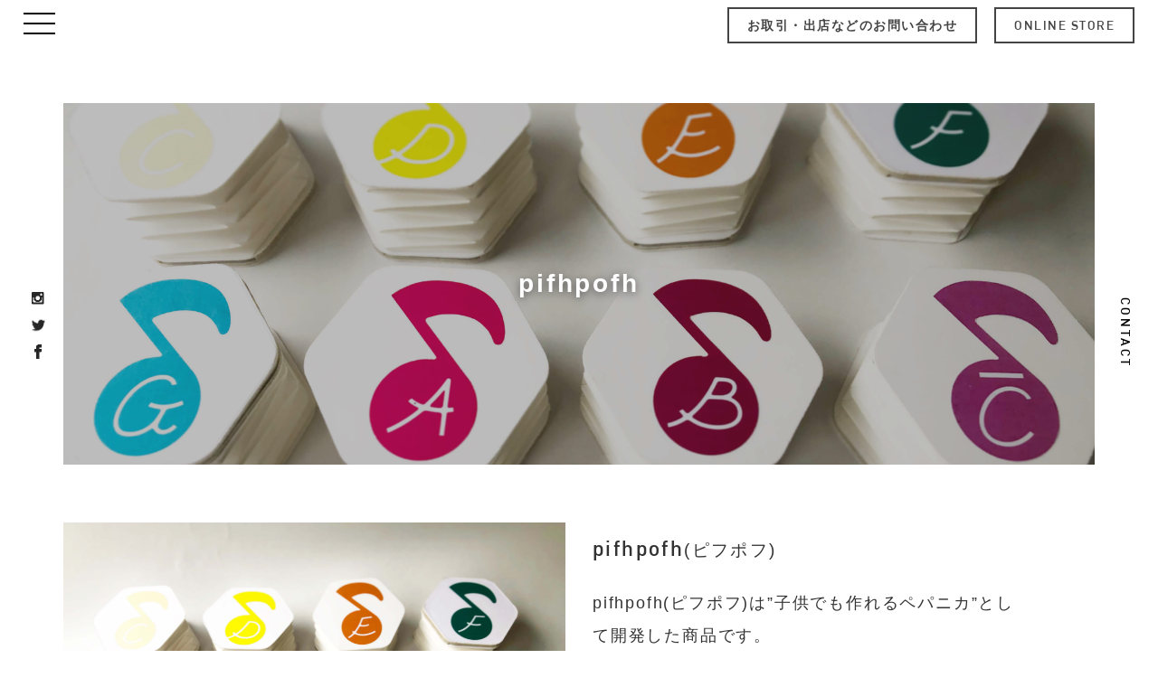

--- FILE ---
content_type: text/html; charset=UTF-8
request_url: http://www.papernica.com/product/pifhpofh/
body_size: 26813
content:
<!DOCTYPE html>
<html lang="ja">
  <head>
    <meta charset="utf-8">
    <meta http-equiv="X-UA-Compatible" content="IE=edge">
    <meta name="viewport" content="width=device-width, initial-scale=1">
    <link rel="shortcut icon" href="http://www.papernica.com/wp-content/themes/papernica/assets/img/favicon.ico">
    <link rel="apple-touch-icon" sizes="152x152" href="http://www.papernica.com/wp-content/themes/papernica/assets/img/apple-touch-icon.png">
<!-- Google tag (gtag.js) -->
<script async src="https://www.googletagmanager.com/gtag/js?id=G-RHHDLXC9TM"></script>
<script>
  window.dataLayer = window.dataLayer || [];
  function gtag(){dataLayer.push(arguments);}
  gtag('js', new Date());

  gtag('config', 'G-RHHDLXC9TM');
</script>
  
	<!-- This site is optimized with the Yoast SEO plugin v14.2 - https://yoast.com/wordpress/plugins/seo/ -->
	<title>pifhpofh | papernica</title>
	<meta name="description" content="紙で作る手のひらサイズのアコーディオン ペパニカ" />
	<meta name="robots" content="index, follow" />
	<meta name="googlebot" content="index, follow, max-snippet:-1, max-image-preview:large, max-video-preview:-1" />
	<meta name="bingbot" content="index, follow, max-snippet:-1, max-image-preview:large, max-video-preview:-1" />
	<link rel="canonical" href="http://www.papernica.com/product/pifhpofh/" />
	<meta property="og:locale" content="ja_JP" />
	<meta property="og:type" content="article" />
	<meta property="og:title" content="pifhpofh | papernica" />
	<meta property="og:description" content="紙で作る手のひらサイズのアコーディオン ペパニカ" />
	<meta property="og:url" content="http://www.papernica.com/product/pifhpofh/" />
	<meta property="og:site_name" content="papernica" />
	<meta property="article:publisher" content="https://www.facebook.com/papernica1/" />
	<meta property="article:modified_time" content="2020-09-01T07:59:20+00:00" />
	<meta property="og:image" content="http://[tp]/assets/img/pifhpofh_img01.jpg" />
	<meta name="twitter:card" content="summary_large_image" />
	<meta name="twitter:creator" content="@neneroro" />
	<meta name="twitter:site" content="@neneroro" />
	<script type="application/ld+json" class="yoast-schema-graph">{"@context":"https://schema.org","@graph":[{"@type":"WebSite","@id":"http://www.papernica.com/#website","url":"http://www.papernica.com/","name":"papernica","description":"\u7d19\u3067\u4f5c\u308b\u624b\u306e\u3072\u3089\u30b5\u30a4\u30ba\u306e\u30a2\u30b3\u30fc\u30c7\u30a3\u30aa\u30f3 \u30da\u30d1\u30cb\u30ab","potentialAction":[{"@type":"SearchAction","target":"http://www.papernica.com/?s={search_term_string}","query-input":"required name=search_term_string"}],"inLanguage":"ja"},{"@type":"ImageObject","@id":"http://www.papernica.com/product/pifhpofh/#primaryimage","inLanguage":"ja","url":"[tp]/assets/img/pifhpofh_img01.jpg"},{"@type":"WebPage","@id":"http://www.papernica.com/product/pifhpofh/#webpage","url":"http://www.papernica.com/product/pifhpofh/","name":"pifhpofh | papernica","isPartOf":{"@id":"http://www.papernica.com/#website"},"primaryImageOfPage":{"@id":"http://www.papernica.com/product/pifhpofh/#primaryimage"},"datePublished":"2018-10-22T06:20:28+00:00","dateModified":"2020-09-01T07:59:20+00:00","description":"\u7d19\u3067\u4f5c\u308b\u624b\u306e\u3072\u3089\u30b5\u30a4\u30ba\u306e\u30a2\u30b3\u30fc\u30c7\u30a3\u30aa\u30f3 \u30da\u30d1\u30cb\u30ab","inLanguage":"ja","potentialAction":[{"@type":"ReadAction","target":["http://www.papernica.com/product/pifhpofh/"]}]}]}</script>
	<!-- / Yoast SEO plugin. -->


<link rel='dns-prefetch' href='//s.w.org' />
<link rel="alternate" type="application/rss+xml" title="papernica &raquo; フィード" href="http://www.papernica.com/feed/" />
<link rel="alternate" type="application/rss+xml" title="papernica &raquo; コメントフィード" href="http://www.papernica.com/comments/feed/" />
		<script type="text/javascript">
			window._wpemojiSettings = {"baseUrl":"https:\/\/s.w.org\/images\/core\/emoji\/12.0.0-1\/72x72\/","ext":".png","svgUrl":"https:\/\/s.w.org\/images\/core\/emoji\/12.0.0-1\/svg\/","svgExt":".svg","source":{"concatemoji":"http:\/\/www.papernica.com\/wp-includes\/js\/wp-emoji-release.min.js?ver=5.4.18"}};
			/*! This file is auto-generated */
			!function(e,a,t){var n,r,o,i=a.createElement("canvas"),p=i.getContext&&i.getContext("2d");function s(e,t){var a=String.fromCharCode;p.clearRect(0,0,i.width,i.height),p.fillText(a.apply(this,e),0,0);e=i.toDataURL();return p.clearRect(0,0,i.width,i.height),p.fillText(a.apply(this,t),0,0),e===i.toDataURL()}function c(e){var t=a.createElement("script");t.src=e,t.defer=t.type="text/javascript",a.getElementsByTagName("head")[0].appendChild(t)}for(o=Array("flag","emoji"),t.supports={everything:!0,everythingExceptFlag:!0},r=0;r<o.length;r++)t.supports[o[r]]=function(e){if(!p||!p.fillText)return!1;switch(p.textBaseline="top",p.font="600 32px Arial",e){case"flag":return s([127987,65039,8205,9895,65039],[127987,65039,8203,9895,65039])?!1:!s([55356,56826,55356,56819],[55356,56826,8203,55356,56819])&&!s([55356,57332,56128,56423,56128,56418,56128,56421,56128,56430,56128,56423,56128,56447],[55356,57332,8203,56128,56423,8203,56128,56418,8203,56128,56421,8203,56128,56430,8203,56128,56423,8203,56128,56447]);case"emoji":return!s([55357,56424,55356,57342,8205,55358,56605,8205,55357,56424,55356,57340],[55357,56424,55356,57342,8203,55358,56605,8203,55357,56424,55356,57340])}return!1}(o[r]),t.supports.everything=t.supports.everything&&t.supports[o[r]],"flag"!==o[r]&&(t.supports.everythingExceptFlag=t.supports.everythingExceptFlag&&t.supports[o[r]]);t.supports.everythingExceptFlag=t.supports.everythingExceptFlag&&!t.supports.flag,t.DOMReady=!1,t.readyCallback=function(){t.DOMReady=!0},t.supports.everything||(n=function(){t.readyCallback()},a.addEventListener?(a.addEventListener("DOMContentLoaded",n,!1),e.addEventListener("load",n,!1)):(e.attachEvent("onload",n),a.attachEvent("onreadystatechange",function(){"complete"===a.readyState&&t.readyCallback()})),(n=t.source||{}).concatemoji?c(n.concatemoji):n.wpemoji&&n.twemoji&&(c(n.twemoji),c(n.wpemoji)))}(window,document,window._wpemojiSettings);
		</script>
		<style type="text/css">
img.wp-smiley,
img.emoji {
	display: inline !important;
	border: none !important;
	box-shadow: none !important;
	height: 1em !important;
	width: 1em !important;
	margin: 0 .07em !important;
	vertical-align: -0.1em !important;
	background: none !important;
	padding: 0 !important;
}
</style>
	<link rel='stylesheet' id='wsp-main-style-css'  href='http://www.papernica.com/wp-content/plugins/wp-smart-preloader/assets/css/wsp-front-preloader.css?ver=1.12' type='text/css' media='all' />
<link rel='stylesheet' id='wsp-style-css'  href='http://www.papernica.com/wp-content/plugins/wp-smart-preloader/assets/css/wsp-smart-preload-style.css?ver=1.12' type='text/css' media='all' />
<link rel='stylesheet' id='wp-block-library-css'  href='http://www.papernica.com/wp-includes/css/dist/block-library/style.min.css?ver=5.4.18' type='text/css' media='all' />
<link rel='stylesheet' id='contact-form-7-css'  href='http://www.papernica.com/wp-content/plugins/contact-form-7/includes/css/styles.css?ver=5.1.9' type='text/css' media='all' />
<link rel='stylesheet' id='wp-pagenavi-css'  href='http://www.papernica.com/wp-content/plugins/wp-pagenavi/pagenavi-css.css?ver=2.70' type='text/css' media='all' />
<link rel='stylesheet' id='malletdesign-style-css'  href='http://www.papernica.com/wp-content/themes/papernica/style.css?ver=5.4.18' type='text/css' media='all' />
<link rel='stylesheet' id='animate-css-css'  href='http://www.papernica.com/wp-content/themes/papernica/assets/css/animate.css?ver=1.0.0' type='text/css' media='all' />
<link rel='stylesheet' id='drawer-css-css'  href='http://www.papernica.com/wp-content/themes/papernica/assets/css/drawer.css?ver=1.0.0' type='text/css' media='all' />
<link rel='stylesheet' id='editor-css-css'  href='http://www.papernica.com/wp-content/themes/papernica/assets/css/editor-style.css?ver=1.0.0' type='text/css' media='all' />
<link rel='stylesheet' id='default-css-css'  href='http://www.papernica.com/wp-content/themes/papernica/assets/css/default.css?ver=1.0.0' type='text/css' media='all' />
<link rel='stylesheet' id='hover-css-css'  href='http://www.papernica.com/wp-content/themes/papernica/assets/css/hover.css?ver=1.0.0' type='text/css' media='all' />
<link rel='stylesheet' id='jquerybxslider-css-css'  href='http://www.papernica.com/wp-content/themes/papernica/assets/js/jquery.bxslider/jquery.bxslider.css?ver=1.0.0' type='text/css' media='all' />
<link rel='stylesheet' id='jqueryRemodal-css-css'  href='http://www.papernica.com/wp-content/themes/papernica/assets/js/Remodal/remodal.css?ver=1.0.0' type='text/css' media='all' />
<link rel='stylesheet' id='jqueryRemodal-default-css-css'  href='http://www.papernica.com/wp-content/themes/papernica/assets/js/Remodal/remodal-default-theme.css?ver=1.0.0' type='text/css' media='all' />
<link rel='stylesheet' id='jqueryMagnific-css-css'  href='http://www.papernica.com/wp-content/themes/papernica/assets/js/Magnific-Popup/dist/magnific-popup.css?ver=1.0.0' type='text/css' media='all' />
<link rel='stylesheet' id='jqueryiziModal-css-css'  href='http://www.papernica.com/wp-content/themes/papernica/assets/js/iziModal/css/iziModal.min.css?ver=1.0.0' type='text/css' media='all' />
<link rel='stylesheet' id='bootstrap-css-css'  href='http://www.papernica.com/wp-content/themes/papernica/assets/css/bootstrap.min.css?ver=1.0.0' type='text/css' media='all' />
<link rel='stylesheet' id='font-awesome-css'  href='http://www.papernica.com/wp-content/themes/papernica/assets/fonts/font-awesome-4.7.0/css/font-awesome.css?ver=1.0.0' type='text/css' media='all' />
<script type='text/javascript' src='http://www.papernica.com/wp-includes/js/jquery/jquery.js?ver=1.12.4-wp'></script>
<script type='text/javascript' src='http://www.papernica.com/wp-includes/js/jquery/jquery-migrate.min.js?ver=1.4.1'></script>
<script type='text/javascript'>
/* <![CDATA[ */
var wsp_obj = {"loader":"Loader 1","custom_animation":"","custom_css":"","delay":"300","fadeout":"500"};
/* ]]> */
</script>
<script type='text/javascript' src='http://www.papernica.com/wp-content/plugins/wp-smart-preloader/assets/js/wsp-main-script.js?ver=1.12'></script>
<link rel='https://api.w.org/' href='http://www.papernica.com/wp-json/' />
<link rel="EditURI" type="application/rsd+xml" title="RSD" href="http://www.papernica.com/xmlrpc.php?rsd" />
<link rel="wlwmanifest" type="application/wlwmanifest+xml" href="http://www.papernica.com/wp-includes/wlwmanifest.xml" /> 
<meta name="generator" content="WordPress 5.4.18" />
<link rel='shortlink' href='http://www.papernica.com/?p=273' />
<link rel="alternate" type="application/json+oembed" href="http://www.papernica.com/wp-json/oembed/1.0/embed?url=http%3A%2F%2Fwww.papernica.com%2Fproduct%2Fpifhpofh%2F" />
<link rel="alternate" type="text/xml+oembed" href="http://www.papernica.com/wp-json/oembed/1.0/embed?url=http%3A%2F%2Fwww.papernica.com%2Fproduct%2Fpifhpofh%2F&#038;format=xml" />
  </head>
  <body class="page-template-default page page-id-273 page-child parent-pageid-23 wp-smart-body pifhpofh page-product-child product">
  <div class="wrapper">
	<header>
		<div id="online"><a href="https://papernica.base.shop/" target="_blank">ONLINE STORE</a></div>
		<div id="transaction"><a href="http://www.papernica.com/transaction/">お取引・出店などのお問い合わせ</a></div>
		<div class="button_container" id="toggle">
		  <span class="top"></span>
		  <span class="middle"></span>
		  <span class="bottom"></span>
		</div>
		
		<div class="side-nav">
		  <div class="side-nav-box">
		    <a href="http://www.papernica.com/contact/">CONTACT</a>
		  </div>
		</div>
		
		<div class="global-sns">
		  <a href="https://www.instagram.com/papernica.music/" target="_blank" class="ig"><span>Instagram</span></a>
		  <a href="https://mobile.twitter.com/neneroro/" target="_blank" class="tw"><span>Twitter</span></a>
		  <a href="https://www.facebook.com/papernica1/" target="_blank" class="fb"><span>Facebook</span></a>
		</div>		
		
		<div class="overlay" id="overlay">
		  <nav class="overlay-menu">
								<div class="menu-secondary-container"><ul class=""><li id="menu-item-48" class="menu-item menu-item-type-custom menu-item-object-custom menu-item-home menu-item-48"><a href="http://www.papernica.com/">トップ</a></li>
<li id="menu-item-49" class="menu-item menu-item-type-post_type menu-item-object-page current-page-ancestor menu-item-49"><a href="http://www.papernica.com/product/">製品案内</a></li>
<li id="menu-item-729" class="menu-item menu-item-type-post_type menu-item-object-page menu-item-729"><a href="http://www.papernica.com/company/">会社概要</a></li>
<li id="menu-item-518" class="menu-item menu-item-type-custom menu-item-object-custom menu-item-home menu-item-518"><a href="http://www.papernica.com#howto">作り方</a></li>
<li id="menu-item-50" class="menu-item menu-item-type-post_type menu-item-object-page menu-item-50"><a href="http://www.papernica.com/concept/">コンセプト</a></li>
<li id="menu-item-141" class="menu-item menu-item-type-post_type menu-item-object-page menu-item-141"><a href="http://www.papernica.com/stockist/">取り扱い店</a></li>
<li id="menu-item-70" class="menu-item menu-item-type-custom menu-item-object-custom menu-item-70"><a href="http://www.papernica.com/workshop/">ワークショップ</a></li>
<li id="menu-item-63" class="menu-item menu-item-type-post_type menu-item-object-page menu-item-63"><a href="http://www.papernica.com/play/">演奏を楽しむ</a></li>
<li id="menu-item-324" class="menu-item menu-item-type-post_type menu-item-object-page menu-item-324"><a href="http://www.papernica.com/qa/">Q&#038;A</a></li>
<li id="menu-item-64" class="menu-item menu-item-type-post_type menu-item-object-page menu-item-64"><a href="http://www.papernica.com/contact/">お問い合わせ</a></li>
<li id="menu-item-436" class="menu-item menu-item-type-post_type menu-item-object-page menu-item-436"><a href="http://www.papernica.com/transaction/">お取引、ワークショップ、出店のご依頼等お問い合わせ</a></li>
<li id="menu-item-349" class="menu-item menu-item-type-custom menu-item-object-custom menu-item-349"><a href="https://www.kaminoondo.co.jp/store/search/all/search/%E3%83%9A%E3%83%91%E3%83%8B%E3%82%AB/">オンラインストア</a></li>
<li id="menu-item-65" class="menu-item menu-item-type-custom menu-item-object-custom menu-item-65"><a target="_blank" rel="noopener noreferrer" href="https://www.instagram.com/papernica.music/">Instagram</a></li>
<li id="menu-item-66" class="menu-item menu-item-type-custom menu-item-object-custom menu-item-66"><a target="_blank" rel="noopener noreferrer" href="https://mobile.twitter.com/neneroro/">Twitter</a></li>
<li id="menu-item-67" class="menu-item menu-item-type-custom menu-item-object-custom menu-item-67"><a target="_blank" rel="noopener noreferrer" href="https://www.facebook.com/papernica1/">Facebook</a></li>
</ul></div>								
		  <!--  <ul>
		      <li><a href="#home">トップ</a></li>
		      <li><a href="#product">製品案内</a></li>
		      <li><a href="#concept">コンセプト</a></li>
		      <li><a href="#stockist">取り扱い店</a></li>
		      <li><a href="#howto">作り方</a></li>
		      <li><a href="#workshop">ワークショップ</a></li>
		      <li><a href="#play">演奏を楽しむ</a></li>
		      <li><a href="mailto:papernica1@gmail.com">お問い合わせ</a></li>
		       <li><a href="https://www.instagram.com/papernica.music/" target="_blank">Instagram</a></li>
		        <li><a href="https://mobile.twitter.com/neneroro/" target="_blank">Twitter</a></li>
		         <li><a href="https://www.facebook.com/papernica1/" target="_blank">Facebook</a></li>
		    </ul> -->
		  </nav>
		</div>
	</header>
	 
	
					
	
<div class="container">
		<section class="top-img">
			<div class="slogan wow fadeIn  animated">
				<h1>pifhpofh</h1>			</div>
		</section><!-- /top-img-->
</div>

	

<div class="container page-contents">
<div class="row lead">

<div class="col-sm-6 wow fadeInDown  animated matchHeight">
<img src="http://www.papernica.com/wp-content/themes/papernica/assets/img/pifhpofh_img01.jpg" class="img-responsive object-fit-img">
</div><!-- / col-sm-6 -->
<div class="col-sm-6 wow fadeInDown  animated matchHeight">
<h2>pifhpofh<span>(ピフポフ)</span></h2>
<p>pifhpofh(ピフポフ)は”子供でも作れるペパニカ”として開発した商品です。 <br>
道具を使わず、保護者の方と一緒に作っていただけます。 ペパニカは本格的なクラフト好きな方向けの商品ですが、お子様にも作らせたいと のご意見から開発しました。</p>

</div><!-- / col-sm-6 -->
</div><!-- / lead -->

<div class="row">
<div class="col-sm-6 wow fadeInDown animated">

<h3>pifhpofh(ピフポフ)の紙について</h3>
<p>じゃばらの紙は日本製の”破れない紙”を使用しています。破れない紙にはいくつか種類がありますが、丈夫で叩いてもバネのような耐久性のある紙を使用しています。 台紙の紙は、お子様が楽しく感じれるように丈夫でカラーがきれいに出る紙を選んでいます。</p>

<h3>音階ラインナップについて</h3>
<p>ド・レ・ミ・ファ・ソ・ラ・シ・ド高の1オクターブ8音のラインナップです。<br>
音階を揃えると打楽器のように叩いて簡単な演奏を楽しむことができます。</p>

<h3>pifhpofh(ピフポフ)のリードについて</h3>
<p>音が鳴る部分には真鍮素材のリードを使用しています。 ペパニカ同様、専用に楽器製造メーカーに協力いただいてつくられたもので、ピフポフの発音に合わせて調整されています。</p>


</div><!-- /col-sm-6 -->

<div class="col-sm-6 wow fadeInDown animated">
<h3>pifhpofh(ピフポフ)のピッチについて</h3>
<p>ピフポフのピッチは442Hzです。 リード楽器は音の立ち上がりや終わり、経過でピッチが揺らぎますのでご了承ください。</p>

<h3>pifhpofh(ピフポフ)のつくりかたについて</h3>
<p>キットご購入のお客様を対象につくりかたビデオをご覧いただけます。<br>
→ピフポフのつくりかたへ
</p>

<h3>pifhpofhの対象年齢について</h3>
<p>対象年齢は8才以上です。</p>

</div><!-- /col-sm-6 -->
</div>

<h3>ペパニカBASE SHOPご案内</h3>
<a href="https://papernica.base.shop">https://papernica.base.shop</a></div>
	


	
					<section id="p-menu">
				<div class="container">
					<div class="row">
					
						<div class="col-sm-2 hidden-xs wow fadeInDown animated">
							<div id="menu1">
							</div><!-- /menu1-->
						</div><!-- /col-sm-2-->	
						
						<div class="col-sm-2 col-xs-3 wow fadeInDown animated">
							<a href="http://www.papernica.com/company/">
							<div id="menu2">
								<h3><span>1</span><br>会社概要</h3>
							</div></a><!-- /menu2-->	
						</div><!-- /col-sm-2-->	
						
						<div class="col-sm-2 col-xs-3 wow fadeInDown animated">
							<a href="http://www.papernica.com/product/">
							<div id="menu3">
								<h3><span>2</span><br>製品案内</h3>
							</div></a><!-- /menu3-->
						</div><!-- /col-sm-2-->	
						
						<div class="col-sm-2 col-xs-3 wow fadeInDown animated">
							<a href="http://www.papernica.com/concept/">
							<div id="menu4">
								<h3><span>3</span><br>コンセプト</h3>
							</div></a><!-- /menu4-->
						</div><!-- /col-sm-2 col-xs-2-->	
						
						<div class="col-sm-2 col-xs-3 wow fadeInDown animated">
							<a href="http://www.papernica.com/stockist/">
							<div id="menu5">
								<h3><span>4</span><br>取り扱い店</h3>
							</div></a><!-- /menu5-->
						</div><!-- /col-sm-2-->	
						
						<div class="col-sm-2 hidden-xs wow fadeInDown animated">
							<div id="menu6">
							</div><!-- /menu6-->
						</div><!-- /col-sm-2-->	
						
						<div class="col-sm-2 hidden-xs wow fadeInDown animated">
							<div id="menu7">
							</div><!-- /menu7-->
						</div><!-- /col-sm-2-->	
						
						<div class="col-sm-2 col-xs-3 wow fadeInDown animated">
							<a href="http://www.papernica.com/#howto">
							<div id="menu8">
								<h3><span>5</span><br>作り方</h3>
							</div></a><!-- /menu8-->
						</div><!-- /col-sm-2-->	
						
						<div class="col-sm-2 col-xs-3 wow fadeInDown animated">
							<a href="http://www.papernica.com/workshop/">
							<div id="menu9">
								<h3><span>6</span><br>ワークショップ</h3>
							</div></a><!-- /menu9-->
						</div><!-- /col-sm-2-->	
						
						<div class="col-sm-2 col-xs-3 wow fadeInDown animated">
							<a href="http://www.papernica.com/play/"><div id="menu10">
								<h3><span>7</span><br>演奏を楽しむ</h3>
							</div></a><!-- /menu10-->
						</div><!-- /col-sm-2-->	
						
						<div class="col-sm-2 col-xs-3 wow fadeInDown animated">
							<div id="menu11">
								<h3><a href="http://www.papernica.com/qa/"><span>8</span><br>Q&A</a></h3>
							</div><!-- /menu11-->
						</div><!-- /col-sm-2-->	
						
						<div class="col-sm-2 hidden-xs wow fadeInDown animated">
							<div id="menu12">
							</div><!-- /menu12-->
						</div><!-- /col-sm-2-->	
						
					</div><!-- /row-->
				</div><!-- /container-->
			</section>
			 	  
	<footer>
		<div class="container">
			<div class="row">
				<div class="col-sm-3 col-xs-6 wow fadeInDown animated">
					<h3><a href="http://www.papernica.com/all-news/">お知らせ</a></h3>
					<!--<ul>
						<li><a href="#product">製品案内</a></li>
						<li><a href="#concept">コンセプト</a></li>
						<li><a href="#stockist">取り扱い店</a></li>
						<li><a href="#howto">HOW TO MAKE?</a></li>
						<li><a href="#workshop">ワークショップ</a></li>
						<li><a href="#play">演奏を楽しむ</a></li>
						<li><a data-remodal-target="modal1">制作を楽しむ</a></li>
					</ul>-->
				</div><!-- /col-sm-3-->
				<div class="col-sm-3 col-xs-6 wow fadeInDown animated">
					<h3>LINK</h3>
					<ul>
						<li><a href="http://neneroro.com/" target="_blank">NENERORO</a></li>
						<li><a href="https://www.facebook.com/ryuku33" target="_blank">リュクサンブール公園</a></li>
						<li><a href="http://nomadnotedance.com/" target="_blank">nomad note dance</a></li>
					</ul>
				</div><!-- /col-sm-3-->
				<div class="col-sm-3 col-xs-6 wow fadeInDown animated">
					<h3><a href="http://www.papernica.com/privacy-policy/">PRIVACY POLICY</a></h3>
				</div><!-- /col-sm-3-->
				<div class="col-sm-3 col-xs-6 wow fadeInDown animated">
							<div id="search-3" class="widget widget_search"><form role="search" method="get" class="search-form" action="http://www.papernica.com/">
				<label>
					<span class="screen-reader-text">検索:</span>
					<input type="search" class="search-field" placeholder="検索&hellip;" value="" name="s" />
				</label>
				<input type="submit" class="search-submit" value="検索" />
			</form></div>				</div><!-- /col-sm-3-->
			</div><!-- /row-->
		</div><!-- /container-->
		<div id="copyright" class="container-fulid">
			<div class="row">
				<div class="center">
					<p><a href="http://www.papernica.com/"><img src="http://www.papernica.com/wp-content/themes/papernica/assets/img/logo1.svg" alt="ロゴ" class="img-responsive object-fit-img"></a><br>
					© 2018 PAPERNICA All rights reserved.<br>
						特許第6046459号
					</p>
				</div>
			</div>
		</div>
	</footer>
	
	<div class="remodal" data-remodal-id="modal1" data-remodal-options="hashTracking:false">
		<button data-remodal-action="close" class="remodal-close"></button>
		<div class="cominsoon">
			<p>ただいま準備中です</p>
		</div>
		<!--<button data-remodal-action="confirm" class="remodal-confirm">OK</button>-->
	</div><!-- /remodal -->
	
	</div><!--/wapper-->	
		
	
	<style type="text/css" media="all"></style><script type='text/javascript'>
/* <![CDATA[ */
var wpcf7 = {"apiSettings":{"root":"http:\/\/www.papernica.com\/wp-json\/contact-form-7\/v1","namespace":"contact-form-7\/v1"}};
/* ]]> */
</script>
<script type='text/javascript' src='http://www.papernica.com/wp-content/plugins/contact-form-7/includes/js/scripts.js?ver=5.1.9'></script>
<script type='text/javascript' src='http://www.papernica.com/wp-content/themes/papernica/assets/js/wow.min.js?ver=1.0.0'></script>
<script type='text/javascript' src='http://www.papernica.com/wp-content/themes/papernica/assets/js/drawer.js?ver=1.0.0'></script>
<script type='text/javascript' src='http://www.papernica.com/wp-content/themes/papernica/assets/js/jquery.smoothScroll.js?ver=1.0.0'></script>
<script type='text/javascript' src='http://www.papernica.com/wp-content/themes/papernica/assets/js/Remodal/remodal.min.js?ver=1.0.0'></script>
<script type='text/javascript' src='http://www.papernica.com/wp-content/themes/papernica/assets/js/jquery.bxslider/jquery.bxslider.min.js?ver=1.0.0'></script>
<script type='text/javascript' src='http://www.papernica.com/wp-content/themes/papernica/assets/js/bootstrap.min.js?ver=1.0.0'></script>
<script type='text/javascript' src='http://www.papernica.com/wp-content/themes/papernica/assets/js/ofi.min.js?ver=1.0.0'></script>
<script type='text/javascript' src='http://www.papernica.com/wp-content/themes/papernica/assets/js/lazysizes.min.js?ver=1.0.0'></script>
<script type='text/javascript' src='http://www.papernica.com/wp-content/themes/papernica/assets/js/fontsize.js?ver=1.0.0'></script>
<script type='text/javascript' src='http://www.papernica.com/wp-content/themes/papernica/assets/js/jquery.cookie.js?ver=1.0.0'></script>
<script type='text/javascript' src='http://www.papernica.com/wp-content/themes/papernica/assets/js/jquery.matchHeight-min.js?ver=1.0.0'></script>
<script type='text/javascript' src='http://www.papernica.com/wp-content/themes/papernica/assets/js/yubinbango/yubinbango.js?ver=1.0.0'></script>
<script type='text/javascript' src='http://www.papernica.com/wp-content/themes/papernica/assets/js/Magnific-Popup/dist/jquery.magnific-popup.min.js?ver=1.0.0'></script>
<script type='text/javascript' src='http://www.papernica.com/wp-content/themes/papernica/assets/js/iziModal/js/iziModal.min.js?ver=1.0.0'></script>
<script type='text/javascript' src='http://www.papernica.com/wp-content/themes/papernica/assets/js/main.js?ver=1.0.0'></script>
<script type='text/javascript' src='http://www.papernica.com/wp-includes/js/wp-embed.min.js?ver=5.4.18'></script>
	<script>
	  objectFitImages();
	</script>
  </body>
</html>


--- FILE ---
content_type: text/css
request_url: http://www.papernica.com/wp-content/themes/papernica/style.css?ver=5.4.18
body_size: 71976
content:
@charset "UTF-8";
/*
Theme Name:papernica
Description:
Theme URI: 
Author: HIRAKU WADA (mallet DESIGN)
Author URI: https://mallet-design.com
Version: 
License: 
License URI: 
*/
/* -----------------------------------------------------------------
    media query
----------------------------------------------------------------- */
/*  -------------------------------------
	Font 
  -------------------------------------*/
@font-face {
  font-family: "Avenir-Light";
  src: url("assets/fonts/Avenir/Avenir-Light.eot");
  src: url("assets/fonts/Avenir/Avenir-Light.eot?#iefix") format("embedded-opentype"), url("assets/fonts/Avenir/Avenir-Light.woff2") format("woff2"), url("assets/fonts/Avenir/Avenir-Light.woff") format("woff");
  font-weight: normal;
  font-style: normal;
}
@font-face {
  font-family: "DIN";
  src: url("assets/fonts/DIN/DIN-Alternate-Bold.eot");
  src: url("assets/fonts/DIN/DIN-Alternate-Bold.eot?#iefix") format("embedded-opentype"), url("assets/fonts/DIN/DIN-Alternate-Bold.woff2") format("woff2"), url("assets/fonts/DIN/DIN-Alternate-Bold.woff") format("woff");
  font-weight: normal;
  font-style: normal;
}
/*
@import url(http://fonts.googleapis.com/earlyaccess/notosansjapanese.css);
*/
/*  -------------------------------------
	Font 
  -------------------------------------*/
/*  -------------------------------------
	Layout 
  -------------------------------------*/
#changeArea {
  overflow: hidden;
}

/*  -------------------------------------
	Color
  -------------------------------------*/
/*  -------------------------------------
	Home
  -------------------------------------*/
div#wpadminbar a {
  color: #fff !important;
}

#online, #transaction {
  position: fixed;
  top: 2%;
  right: 2%;
  z-index: 9;
  font-family: "DIN";
}
#online a, #transaction a {
  border: 2px solid #444;
  color: #444 !important;
  padding: 10px 20px;
}
#online a:hover, #transaction a:hover {
  background: #444;
  border: 2px solid #444 !important;
  color: #fff !important;
  -webkit-transition: 0.2s ease-in-out;
  -moz-transition: 0.2s ease-in-out;
}

#transaction {
  right: 200px;
  font-weight: 700;
}

#home {
  position: relative;
  /*slogan*/
  /*#pickup*/
}
#home .slogan {
  width: 320px;
  position: absolute;
  top: 0;
  left: 14%;
  bottom: 0;
  margin: auto;
  color: #000;
  z-index: 3;
  height: 117px;
  padding-top: 60px;
  text-align: center;
}
#home .slogan h1 {
  letter-spacing: 0.2em;
  font-size: 400%;
  font-family: "DIN";
  line-height: 1.5em;
  margin: 0;
  font-weight: bold;
}
#home .slogan p {
  font-size: 130%;
  width: 50%;
  margin: 2% auto 0;
  line-height: 1.5em;
  font-weight: 500;
  text-align: left;
}
#home .slogan img {
  width: 100%;
}
#home #pickup {
  position: absolute;
  bottom: -35px;
  left: 35px;
  z-index: 3;
  background: rgba(255, 244, 178, 0.7);
  padding: 30px;
}
#home #pickup h3 {
  font-family: "DIN";
  font-size: 1.8rem;
  letter-spacing: 0.13em;
  padding-bottom: 15px;
  margin: 3px 0 0;
}
#home #pickup dl {
  margin-bottom: 5px;
  font-size: 1.2rem;
  line-height: 1.8em;
}
#home #pickup dl dt, #home #pickup dl dd {
  display: inline-block;
}
#home #pickup dl dt {
  font-weight: normal;
  color: #000;
  padding-right: 15px;
}
#home .scroll {
  position: absolute;
  bottom: -44px;
  left: 50%;
  z-index: 3;
  margin-left: -34px;
}
#home .scroll:before {
  content: "";
  display: block;
  width: 1px;
  height: 3rem;
  background-color: #000;
  margin-left: auto;
  margin-right: auto;
  margin-bottom: 1rem;
  -webkit-animation: sdb 2s infinite;
  animation: sdb 2s infinite;
}

@-webkit-keyframes sdb {
  0% {
    -webkit-transform: translate(0, 0);
  }
  20% {
    -webkit-transform: translate(0px, 10px);
  }
  40% {
    -webkit-transform: translate(0, 0);
  }
}
@keyframes sdb {
  0% {
    -webkit-transform: translate(0, 0);
            transform: translate(0, 0);
  }
  20% {
    -webkit-transform: translate(0px, 10px);
            transform: translate(0px, 10px);
  }
  40% {
    -webkit-transform: translate(0, 0);
            transform: translate(0, 0);
  }
}
/* tb   --------------------------------*/
@media screen and (min-width: 768px) and (max-width: 1024px) {
  #home .slogan {
    width: 200px;
    height: 73px;
    padding-top: 0;
    left: 3%;
  }

  #home #pickup {
    bottom: -20px;
    left: 40px;
    padding: 15px;
  }
  #home #pickup h3 {
    font-size: 1.4rem;
  }
  #home #pickup dl {
    font-size: 1rem;
  }

  #home .scroll {
    margin-left: -22px;
  }
}
/* sp   --------------------------------*/
@media screen and (max-width: 667px) {
  #logo {
    top: 12px;
    left: 10px;
    width: 150px;
  }

  #home .slogan {
    height: 120px;
  }
  #home .slogan h1 {
    font-size: 140%;
    width: 90%;
    margin: 0 auto 4%;
    line-height: 1.5em;
  }
  #home .slogan p {
    font-size: 90%;
  }

  #home .scroll {
    position: absolute;
    bottom: -34px;
    left: 50%;
    z-index: 3;
    margin-left: -18px;
  }

  #home #pickup dl {
    margin-bottom: 10px;
  }
  #home #pickup dl dt, #home #pickup dl dd {
    display: block;
  }
  #home #pickup dl dt {
    font-size: 9px;
  }

  #online, #transaction {
    position: fixed;
    top: 15px;
    right: 2%;
    z-index: 9;
    font-family: "DIN";
  }
  #online a, #transaction a {
    border: 2px solid #444;
    color: #444 !important;
    padding: 10px 5px;
    font-size: 10px;
    letter-spacing: 0.01em;
  }

  #transaction {
    right: 70px;
    width: 190px;
  }
}
/*  -------------------------------------
	TOP 
  -------------------------------------*/
#slide {
  margin-top: 90px;
}
#slide video {
  width: 100%;
}

.bx-wrapper, .bx-viewport, div.bxslider {
  width: 100%;
  height: 700px;
}

#slide .bxslider {
  width: 100% !important;
  height: 700px;
}
#slide .bxslider #slide1 {
  background: url(assets/img/top_image1.jpg) no-repeat;
  background-position: center center;
  background-size: cover;
  background-attachment: fixed;
  position: relative;
  height: 700px;
}
#slide .bxslider #slide2 {
  background: url(assets/img/top_image2.jpg) no-repeat;
  background-position: center bottom;
  background-size: cover;
  background-attachment: fixed;
  position: relative;
  height: 700px;
}
#slide .bxslider #slide3 {
  background: url(assets/img/top_image1.jpg) no-repeat;
  background-position: center center;
  background-size: cover;
  background-attachment: fixed;
  position: relative;
  height: 700px;
}

.side-nav {
  position: fixed;
  width: 300px;
  top: 50%;
  right: 50px;
  text-align: center;
  font-family: "DIN", "游ゴシック", YuGothic, "ヒラギノ角ゴ ProN W3", "Hiragino Kaku Gothic ProN", "メイリオ", Meiryo, sans-serif;
  font-size: 14px;
  letter-spacing: 3px;
  z-index: 3;
  margin-top: 130px;
  -webkit-transform: rotate(90deg);
  transform: rotate(90deg);
  -webkit-transform-origin: 100% 100% 0;
  transform-origin: 100% 100% 0;
}

.global-sns {
  width: 15px;
  position: fixed;
  top: 50%;
  left: 35px;
  margin-top: -37px;
  z-index: 3;
}

.global-sns a {
  margin-bottom: 15px;
  display: block;
  position: relative;
}

.global-sns a.ig {
  margin-bottom: 16px;
}

.global-sns a.ig span, .global-sns a.ig:before {
  padding-top: 14px;
  background-position: 0 0;
}

.global-sns a.tw {
  margin-bottom: 14px;
}

.global-sns a.tw span, .global-sns a.tw:before {
  padding-top: 14px;
  background-position: 0 48%;
}

.global-sns a.fb span, .global-sns a.fb:before {
  padding-top: 16px;
  background-position: 0 100%;
}

.global-sns a:before {
  content: "";
  position: absolute;
  top: 0;
  left: 0;
  width: 100%;
  height: 100%;
  display: block;
  height: 0;
  overflow: hidden;
  background-repeat: no-repeat;
  background-position: 50% 50%;
  background-size: 100% auto;
  background-image: url(assets/img/icon-sns_ov.png);
  -webkit-transition: all 0.2s ease-in-out;
  transition: all 0.2s ease-in-out;
  filter: progid:DXImageTransform.Microsoft.Alpha(Opacity=0);
  opacity: 0;
}

.global-sns a span {
  display: block;
  height: 0;
  overflow: hidden;
  background-repeat: no-repeat;
  background-position: 50% 50%;
  background-size: 100% auto;
  background-image: url(assets/img/icon-sns.png);
  -webkit-transition: all 0.2s ease-in-out;
  transition: all 0.2s ease-in-out;
}

/* tb   --------------------------------*/
@media screen and (min-width: 768px) and (max-width: 1024px) {
  .global-sns {
    left: 15px;
  }

  .side-nav {
    right: 28px;
  }

  #slide {
    margin-top: 80px;
  }
}
/* sp   --------------------------------*/
@media screen and (max-width: 667px) {
  .bx-wrapper, .bx-viewport, .bxslider, #slide1, #slide2, #slide3 {
    height: 350px !important;
  }

  #slide .bxslider #slide1, #slide .bxslider #slide2, #slide .bxslider #slide3 {
    background-attachment: scroll;
  }

  #slide {
    margin-top: 60px;
    height: 350px;
    width: 100%;
    background: url(assets/img/top_image1.jpg) no-repeat;
    background-size: cover;
    background-position: center center;
    position: relative;
  }
  #slide:before {
    background: rgba(255, 255, 255, 0.4);
    position: absolute;
    top: 0;
    right: 0;
    bottom: 0;
    left: 0;
    content: "";
    z-index: 1;
  }
  #slide video {
    display: none;
  }

  #home .slogan {
    width: 90%;
    position: absolute;
    top: 0;
    left: 0;
    bottom: 0;
    right: 0;
    margin: 120px auto 0;
    color: #000;
    z-index: 3;
    height: 117px;
    padding-top: 60px;
    text-align: center;
  }

  #home #pickup {
    position: static;
    margin: 15px;
  }

  .global-sns, .side-nav {
    display: none;
  }

  #online {
    top: 15px;
  }
}
/*  -------------------------------------
	 P-menu 
  -------------------------------------*/
#p-menu {
  padding: 120px 0;
  /*#menu2*/
  /*#menu3*/
  /*#menu4*/
  /*#menu5*/
  /*#menu8*/
  /*#menu9*/
  /*#menu10*/
  /*#menu11*/
}
#p-menu .col-sm-2 {
  margin-bottom: 30px;
}
#p-menu #menu1,
#p-menu #menu6,
#p-menu #menu7,
#p-menu #menu12 {
  display: block;
  height: 0;
  width: 100%;
  padding-bottom: 100%;
  background: url(assets/img/frame.svg) no-repeat;
  background-size: cover;
}
#p-menu #menu2 {
  display: block;
  height: 0;
  width: 100%;
  padding-bottom: 100%;
  background: url(assets/img/menu_bg1.png) no-repeat;
  background-size: cover;
  position: relative;
}
#p-menu #menu2:hover {
  filter: alpha(opacity=60);
  -moz-opacity: 0.6;
  opacity: 0.6;
  -webkit-transition: 0.3s ease-in-out;
  -moz-transition: 0.3s ease-in-out;
}
#p-menu #menu2 h3 {
  position: absolute;
  top: 0;
  left: 0;
  right: 0;
  bottom: 0;
  margin: auto;
  width: 86px;
  height: 41px;
  text-align: center;
  font-family: "DIN";
  font-size: 1.6rem;
}
#p-menu #menu2 h3 span {
  padding-bottom: 5px;
  display: inline-block;
}
#p-menu #menu2 h3 a {
  color: #444 !important;
}
#p-menu #menu3 {
  display: block;
  height: 0;
  width: 100%;
  padding-bottom: 100%;
  background: url(assets/img/menu_bg2.png) no-repeat;
  background-size: cover;
  position: relative;
}
#p-menu #menu3:hover {
  filter: alpha(opacity=60);
  -moz-opacity: 0.6;
  opacity: 0.6;
  -webkit-transition: 0.3s ease-in-out;
  -moz-transition: 0.3s ease-in-out;
}
#p-menu #menu3 h3 {
  position: absolute;
  top: 0;
  left: 0;
  right: 0;
  bottom: 0;
  margin: auto;
  width: 86px;
  height: 41px;
  text-align: center;
  font-family: "DIN";
  font-size: 1.6rem;
}
#p-menu #menu3 h3 span {
  padding-bottom: 5px;
  display: inline-block;
}
#p-menu #menu3 h3 a {
  color: #444 !important;
}
#p-menu #menu4 {
  display: block;
  height: 0;
  width: 100%;
  padding-bottom: 100%;
  background: url(assets/img/menu_bg3.png) no-repeat;
  background-size: cover;
  position: relative;
}
#p-menu #menu4:hover {
  filter: alpha(opacity=60);
  -moz-opacity: 0.6;
  opacity: 0.6;
  -webkit-transition: 0.3s ease-in-out;
  -moz-transition: 0.3s ease-in-out;
}
#p-menu #menu4 h3 {
  position: absolute;
  top: 0;
  left: 0;
  right: 0;
  bottom: 0;
  margin: auto;
  width: 108px;
  height: 41px;
  text-align: center;
  font-family: "DIN";
  font-size: 1.6rem;
}
#p-menu #menu4 h3 span {
  padding-bottom: 5px;
  display: inline-block;
}
#p-menu #menu4 h3 a {
  color: #444 !important;
}
#p-menu #menu5 {
  display: block;
  height: 0;
  width: 100%;
  padding-bottom: 100%;
  background: url(assets/img/menu_bg4.png) no-repeat;
  background-size: cover;
  position: relative;
}
#p-menu #menu5:hover {
  filter: alpha(opacity=60);
  -moz-opacity: 0.6;
  opacity: 0.6;
  -webkit-transition: 0.3s ease-in-out;
  -moz-transition: 0.3s ease-in-out;
}
#p-menu #menu5 h3 {
  position: absolute;
  top: 0;
  left: 0;
  right: 0;
  bottom: 0;
  margin: auto;
  width: 108px;
  height: 41px;
  text-align: center;
  font-family: "DIN";
  font-size: 1.6rem;
}
#p-menu #menu5 h3 span {
  padding-bottom: 5px;
  display: inline-block;
}
#p-menu #menu5 h3 a {
  color: #444 !important;
}
#p-menu #menu8 {
  display: block;
  height: 0;
  width: 100%;
  padding-bottom: 100%;
  background: url(assets/img/menu_bg5.png) no-repeat;
  background-size: cover;
  position: relative;
}
#p-menu #menu8:hover {
  filter: alpha(opacity=60);
  -moz-opacity: 0.6;
  opacity: 0.6;
  -webkit-transition: 0.3s ease-in-out;
  -moz-transition: 0.3s ease-in-out;
}
#p-menu #menu8 h3 {
  position: absolute;
  top: 0;
  left: 0;
  right: 0;
  bottom: 0;
  margin: auto;
  width: 65px;
  height: 41px;
  text-align: center;
  font-family: "DIN";
  font-size: 1.6rem;
}
#p-menu #menu8 h3 span {
  padding-bottom: 5px;
  display: inline-block;
}
#p-menu #menu8 h3 a {
  color: #444 !important;
}
#p-menu #menu9 {
  display: block;
  height: 0;
  width: 100%;
  padding-bottom: 100%;
  background: url(assets/img/menu_bg6.png) no-repeat;
  background-size: cover;
  position: relative;
}
#p-menu #menu9:hover {
  filter: alpha(opacity=60);
  -moz-opacity: 0.6;
  opacity: 0.6;
  -webkit-transition: 0.3s ease-in-out;
  -moz-transition: 0.3s ease-in-out;
}
#p-menu #menu9 h3 {
  position: absolute;
  top: 0;
  left: 0;
  right: 0;
  bottom: 0;
  margin: auto;
  width: 151px;
  height: 41px;
  text-align: center;
  font-family: "DIN";
  font-size: 2rem;
  font-size: 1.6rem;
}
#p-menu #menu9 h3 span {
  padding-bottom: 5px;
  display: inline-block;
}
#p-menu #menu9 h3 a {
  color: #444 !important;
}
#p-menu #menu10 {
  display: block;
  height: 0;
  width: 100%;
  padding-bottom: 100%;
  background: url(assets/img/menu_bg7.png) no-repeat;
  background-size: cover;
  position: relative;
}
#p-menu #menu10:hover {
  filter: alpha(opacity=60);
  -moz-opacity: 0.6;
  opacity: 0.6;
  -webkit-transition: 0.3s ease-in-out;
  -moz-transition: 0.3s ease-in-out;
}
#p-menu #menu10 h3 {
  position: absolute;
  top: 0;
  left: 0;
  right: 0;
  bottom: 0;
  margin: auto;
  width: 151px;
  height: 41px;
  text-align: center;
  font-family: "DIN";
  font-size: 2rem;
  font-size: 1.6rem;
}
#p-menu #menu10 h3 span {
  padding-bottom: 5px;
  display: inline-block;
}
#p-menu #menu10 h3 a {
  color: #444 !important;
}
#p-menu #menu11 {
  display: block;
  height: 0;
  width: 100%;
  padding-bottom: 100%;
  background: url(assets/img/menu_bg8.png) no-repeat;
  background-size: cover;
  position: relative;
}
#p-menu #menu11:hover {
  filter: alpha(opacity=60);
  -moz-opacity: 0.6;
  opacity: 0.6;
  -webkit-transition: 0.3s ease-in-out;
  -moz-transition: 0.3s ease-in-out;
}
#p-menu #menu11 h3 {
  position: absolute;
  top: 0;
  left: 0;
  right: 0;
  bottom: 0;
  margin: auto;
  width: 151px;
  height: 41px;
  text-align: center;
  font-family: "DIN";
  font-size: 2rem;
  font-size: 1.6rem;
}
#p-menu #menu11 h3 span {
  padding-bottom: 5px;
  display: inline-block;
}
#p-menu #menu11 h3 a {
  color: #444 !important;
}

/* tb   --------------------------------*/
@media screen and (min-width: 768px) and (max-width: 1024px) {
  #p-menu {
    padding: 60px 0;
  }
  #p-menu .col-sm-2 {
    padding: 0 5px;
  }
  #p-menu #menu2 h3, #p-menu #menu3 h3, #p-menu #menu4 h3, #p-menu #menu5 h3, #p-menu #menu8 h3, #p-menu #menu9 h3, #p-menu #menu10 h3, #p-menu #menu11 h3 {
    font-size: 1.2rem;
    width: 96px;
    height: 32px;
  }
  #p-menu #menu2 h3 {
    text-align: center;
  }
}
/* sp   --------------------------------*/
@media screen and (max-width: 667px) {
  #p-menu {
    padding: 60px 0;
  }
  #p-menu .col-sm-2 {
    padding: 0 5px;
    margin-bottom: 10px;
  }
  #p-menu #menu2 h3, #p-menu #menu3 h3, #p-menu #menu4 h3, #p-menu #menu5 h3, #p-menu #menu8 h3, #p-menu #menu9 h3, #p-menu #menu10 h3, #p-menu #menu11 h3 {
    font-size: 1rem;
    width: 82px;
    height: 27px;
  }
  #p-menu #menu2 h3 {
    text-align: center;
  }

  /*#p-menu*/
}
/*  -------------------------------------
	 Product 
  -------------------------------------*/
#product {
  padding: 120px 0;
}
#product .container {
  position: relative;
}
#product .container .col-sm-8 img {
  width: 100%;
}
#product .container .desc {
  background: #d4f2eb;
  /*background: rgba(235, 220, 138, 0.8);*/
  background: rgba(212, 242, 235, 0.9);
  position: absolute;
  top: 0;
  right: 0;
  bottom: 0;
  margin: auto;
  width: 40%;
  height: 412px;
  display: table;
  padding: 25px;
}
#product .container .desc .inner {
  display: table-cell;
  vertical-align: middle;
  position: relative;
}
#product .container .desc .inner h3 {
  font-weight: bold;
  letter-spacing: 0.1em;
  margin-bottom: 15px;
}
#product .container .desc .inner h4 {
  position: absolute;
  top: 0;
  right: 0;
  font-size: 90px;
  font-family: "DIN";
  color: #fff;
  margin: 0;
  line-height: 1;
}
#product .container .desc .inner .more {
  position: absolute;
  bottom: 0;
  right: 0;
}
#product .container .desc .inner .more a {
  color: #444 !important;
  /* &:after{
    display: inline-block;
    content: '';
    background: url(assets/img/more.svg) no-repeat;
    background-size: contain;
    width: 90px;
    height: 5px;
    margin-left: 3px;
   }*/
}

/* tb   --------------------------------*/
@media screen and (min-width: 768px) and (max-width: 1024px) {
  #product {
    padding: 60px 0;
  }
  #product .container .desc {
    height: 350px;
  }
  #product .container .desc .inner h3 {
    font-size: 2rem;
    padding-bottom: 10px;
  }
  #product .container .desc .inner h4 {
    font-size: 45px;
  }
  #product .container .desc .inner p {
    font-size: 1.3rem;
    line-height: 1.8em;
  }
  #product .container .desc .inner .more {
    bottom: 0px;
  }
}
/* sp   --------------------------------*/
@media screen and (max-width: 667px) {
  #product {
    padding: 60px 0;
  }
  #product .container .desc {
    position: static;
    width: -webkit-fill-available;
    width: -moz-available;
    height: 240px;
    padding: 20px;
    margin: 15px;
  }
  #product .container .desc .inner h3 {
    font-size: 1.8rem;
  }
  #product .container .desc .inner h4 {
    font-size: 45px;
  }
  #product .container .desc .inner p {
    font-size: 1.2rem;
    padding-bottom: 50px;
  }

  /*#product*/
}
/*  -------------------------------------
	Concept 
  -------------------------------------*/
#concept {
  padding: 120px 0;
}
#concept .container {
  position: relative;
}
#concept .container .col-sm-8 img {
  width: 100%;
}
#concept .container .desc {
  background: #fbf7c5;
  /*background: rgba(179, 95, 79, 0.8);*/
  background: rgba(251, 247, 197, 0.9);
  position: absolute;
  top: 0;
  left: 0;
  bottom: 0;
  margin: auto;
  width: 40%;
  height: 407px;
  display: table;
  padding: 25px;
}
#concept .container .desc .inner {
  display: table-cell;
  vertical-align: middle;
  position: relative;
}
#concept .container .desc .inner h3 {
  font-weight: bold;
  letter-spacing: 0.1em;
  margin-bottom: 15px;
}
#concept .container .desc .inner h4 {
  position: absolute;
  top: 0;
  right: 0;
  font-size: 90px;
  font-family: "DIN";
  color: #fff;
  margin: 0;
  line-height: 1;
}
#concept .container .desc .inner .more {
  position: absolute;
  bottom: 0;
  right: 0;
}
#concept .container .desc .inner .more a {
  color: #444 !important;
  /*&:after{
   display: inline-block;
   content: '';
   background: url(assets/img/more.svg) no-repeat;
   background-size: contain;
   width: 90px;
   height: 5px;
   margin-left: 3px;
  }*/
}

/* tb   --------------------------------*/
@media screen and (min-width: 768px) and (max-width: 1024px) {
  #concept {
    padding: 60px 0;
  }
  #concept .container .desc {
    height: 350px;
  }
  #concept .container .desc .inner h3 {
    font-size: 2rem;
    padding-bottom: 10px;
  }
  #concept .container .desc .inner h4 {
    font-size: 45px;
  }
  #concept .container .desc .inner p {
    font-size: 1.3rem;
    line-height: 1.8em;
  }
  #concept .container .desc .inner p br {
    display: none;
  }
  #concept .container .desc .inner .more {
    bottom: 0px;
  }
}
/* sp   --------------------------------*/
@media screen and (max-width: 667px) {
  #concept {
    padding: 60px 0;
  }
  #concept .container .desc {
    position: static;
    width: -webkit-fill-available;
    width: -moz-available;
    height: 240px;
    padding: 20px;
    margin: 15px 0;
  }
  #concept .container .desc .inner h3 {
    font-size: 1.8rem;
  }
  #concept .container .desc .inner h4 {
    font-size: 45px;
  }
  #concept .container .desc .inner p {
    font-size: 1.2rem;
    padding-bottom: 50px;
  }
  #concept .container .desc .inner p br {
    display: none;
  }

  /*#concept*/
}
/*  -------------------------------------
	Stockist 
  -------------------------------------*/
#stockist {
  padding: 120px 0;
}
#stockist .container {
  position: relative;
}
#stockist .container .col-sm-8 img {
  width: 100%;
}
#stockist .container .desc {
  background: #ffbfab;
  /*background: rgba(178, 175, 104, 0.8);*/
  background: rgba(255, 191, 171, 0.9);
  position: absolute;
  top: 0;
  right: 0;
  bottom: 0;
  margin: auto;
  width: 40%;
  height: 407px;
  display: table;
  padding: 25px;
}
#stockist .container .desc .inner {
  display: table-cell;
  vertical-align: middle;
  position: relative;
}
#stockist .container .desc .inner h3 {
  font-weight: bold;
  letter-spacing: 0.1em;
  margin-bottom: 15px;
}
#stockist .container .desc .inner h4 {
  position: absolute;
  top: 0;
  right: 0;
  font-size: 90px;
  font-family: "DIN";
  color: #fff;
  margin: 0;
  line-height: 1;
}
#stockist .container .desc .inner .more {
  position: absolute;
  bottom: 0;
  right: 0;
}
#stockist .container .desc .inner .more a {
  color: #444 !important;
  /*&:after{
   display: inline-block;
   content: '';
   background: url(assets/img/more.svg) no-repeat;
   background-size: contain;
   width: 90px;
   height: 5px;
   margin-left: 3px;
  }*/
}

/* tb   --------------------------------*/
@media screen and (min-width: 768px) and (max-width: 1024px) {
  #stockist {
    padding: 60px 0;
  }
  #stockist .container .desc {
    height: 300px;
  }
  #stockist .container .desc .inner h3 {
    font-size: 2rem;
    padding-bottom: 10px;
  }
  #stockist .container .desc .inner h4 {
    font-size: 45px;
  }
  #stockist .container .desc .inner p {
    font-size: 1.3rem;
    line-height: 1.8em;
  }
  #stockist .container .desc .inner p br {
    display: none;
  }
}
/* sp   --------------------------------*/
@media screen and (max-width: 667px) {
  #stockist {
    padding: 60px 0;
  }
  #stockist .container .desc {
    position: static;
    width: -webkit-fill-available;
    width: -moz-available;
    height: 240px;
    padding: 20px;
    margin: 15px;
  }
  #stockist .container .desc .inner h3 {
    font-size: 1.8rem;
  }
  #stockist .container .desc .inner h4 {
    font-size: 45px;
  }
  #stockist .container .desc .inner p {
    font-size: 1.2rem;
  }
  #stockist .container .desc .inner p br {
    display: none;
  }

  /*#stockist*/
}
/*  -------------------------------------
	Howto
  -------------------------------------*/
#howto, #play {
  padding: 120px 0;
  /*container*/
}
#howto .container, #play .container {
  background: url(assets/img/howto_img1.png) no-repeat;
  background-size: contain;
  min-height: 820px;
  position: relative;
}
#howto .container h3, #play .container h3 {
  text-align: center;
  padding-top: 100px;
  color: #fff;
  font-family: "DIN", 游ゴシック, YuGothic;
  font-weight: bold;
  font-size: 30px;
  letter-spacing: 0.1em;
}
#howto .container h3 span, #play .container h3 span {
  padding-top: 30px;
  display: inline-block;
  font-size: 60%;
}
#howto .container h4, #play .container h4 {
  position: absolute;
  top: 60px;
  right: 100px;
  font-size: 90px;
  font-family: "DIN";
  color: #fff;
  margin: 0;
  line-height: 1;
}
#howto .container .movie, #play .container .movie {
  margin-top: 100px;
  text-align: center;
}
#howto .container .movie li, #play .container .movie li {
  display: inline-block;
}
#howto .container .movie li img, #play .container .movie li img {
  padding: 0 3%;
}
#howto .container .movie-wrap, #play .container .movie-wrap {
  margin-top: 80px;
  padding: 0 5%;
}
#howto .container .movie-wrap p, #play .container .movie-wrap p {
  text-align: center;
  margin: 0;
}
#howto .container .movie-wrap dl, #play .container .movie-wrap dl {
  text-align: center;
}
#howto .container .movie-wrap dl dt, #howto .container .movie-wrap dl dd, #play .container .movie-wrap dl dt, #play .container .movie-wrap dl dd {
  display: inline-block;
}
#howto .container .mask, #play .container .mask {
  -webkit-clip-path: url(#svgPath);
  clip-path: url(#svgPath);
}
#howto .container .movie2, #play .container .movie2 {
  width: 50%;
  margin: 0 auto;
  color: #fff;
}
#howto .container .movie2 h3, #play .container .movie2 h3 {
  font-size: 1.8rem;
  margin: 0;
  padding: 0 0 10px;
  color: #fff;
  font-weight: normal;
}
#howto .container .movie2 img, #play .container .movie2 img {
  width: 100%;
  margin: 40px auto 20px;
  display: block;
}
#howto .container .movie2 p, #play .container .movie2 p {
  text-align: center;
}
#howto .container .movie2 p a, #play .container .movie2 p a {
  color: #0070c9 !important;
}
#howto .container .movie2 p span, #play .container .movie2 p span {
  font-size: 90%;
}
#howto .container .more, #play .container .more {
  text-align: center;
  margin-top: 60px;
}
#howto .container .more a, #play .container .more a {
  color: #444 !important;
  /*&:after{
  	display: inline-block;
  	content: '';
  	background: url(assets/img/more.svg) no-repeat;
  	background-size: contain;
  	width: 90px;
  	height: 5px;
  	margin-left: 3px;
  }*/
}

#play {
  padding: 120px 0;
}
#play .container {
  background: url(assets/img/howto_img.png) no-repeat;
  background-size: contain;
  min-height: 820px;
  position: relative;
}
#play .container p {
  text-align: center;
  padding-top: 20px;
}
#play .container .c-btn {
  margin: 0 auto;
}
#play .container .c-btn > a .text {
  padding-left: 10px;
}

#howto .col-sm-6 {
  padding-top: 60px;
}
#howto .col-sm-6 h3 {
  padding-top: 15px;
  font-size: 21px;
}
#howto .col-sm-6 p {
  font-size: 13px;
  letter-spacing: 0.05em;
  color: #fff;
}
#howto dl {
  /*background: rgba(255, 255, 255, 0.7);*/
  border: 2px solid #fff;
  padding: 15px;
  margin: 20px auto;
  width: 80%;
  font-size: 90%;
  color: #fff;
}
#howto dl dt {
  text-align: center;
  padding-bottom: 5px;
}

/* tb   --------------------------------*/
@media screen and (min-width: 768px) and (max-width: 1024px) {
  #howto, #play {
    padding: 60px 0;
  }
  #howto .container, #play .container {
    min-height: 526px;
  }
  #howto .container h3, #play .container h3 {
    padding-top: 30px;
  }
  #howto .container h3 span, #play .container h3 span {
    padding-top: 15px;
  }
  #howto .container h4, #play .container h4 {
    font-size: 45px;
  }
  #howto .container .movie2, #play .container .movie2 {
    width: 70%;
  }
  #howto .container .movie2 h3, #play .container .movie2 h3 {
    font-size: 1.6rem;
    padding-bottom: 5px;
  }
  #howto .container .movie2 img, #play .container .movie2 img {
    margin: 20px auto 10px;
    width: 70%;
  }
  #howto .container .movie2 dl, #play .container .movie2 dl {
    padding: 10px;
    margin: 10px auto;
    width: 75%;
    font-size: 85%;
  }
  #howto .container .movie-wrap, #play .container .movie-wrap {
    margin-top: 85px;
  }
  #howto .container .more, #play .container .more {
    margin-top: 20px;
  }

  #howto .col-sm-6 {
    padding-top: 30px;
  }
  #howto .col-sm-6 h3 {
    font-size: 18px;
    padding-top: 5px;
  }
  #howto .col-sm-6 p {
    line-height: 1.5em;
    font-size: 12px;
  }

  #howto dl {
    /* background: rgba(255, 255, 255, 0.7); */
    border: 2px solid #fff;
    padding: 7px;
    margin: 10px auto;
    width: 80%;
    font-size: 80%;
    color: #fff;
  }

  #play .container .movie-wrap {
    margin-top: 30px;
  }
}
/* tb  (ipad pro) --------------------------------*/
@media screen and (min-width: 1024px) and (max-width: 1366px) {
  #howto .container, #play .container {
    min-height: 680px;
  }
  #howto .container h3, #play .container h3 {
    padding-top: 60px;
    padding-bottom: 10px;
  }
  #howto .container .movie2 h3, #play .container .movie2 h3 {
    padding-top: 15px;
  }
  #howto .container .movie-wrap, #play .container .movie-wrap {
    margin-top: 120px;
  }
}
/* tb  横 --------------------------------*/
@media screen and (min-width: 768px) and (max-width: 1366px) and (orientation: landscape) {
  #howto .container, #play .container {
    min-height: 820px;
  }
  #howto .container .movie-wrap, #play .container .movie-wrap {
    margin-top: 160px;
  }

  #play .container h3 {
    padding-top: 90px;
  }
  #play .container .movie-wrap {
    margin-top: 100px;
  }
}
/* sp   --------------------------------*/
@media screen and (max-width: 667px) {
  #howto, #play {
    padding: 60px 0 0;
  }
  #howto .container, #play .container {
    background: url(assets/img/howto_img1.png) no-repeat;
    background-size: cover;
    background-position: center;
    min-height: 580px;
    position: relative;
    padding: 20px 0;
  }
  #howto .container h3, #play .container h3 {
    padding-top: 50px;
    font-size: 2rem;
  }
  #howto .container h3 span, #play .container h3 span {
    padding-top: 15px;
  }
  #howto .container h4, #play .container h4 {
    top: 0;
    right: 40px;
    font-size: 45px;
  }
  #howto .container .movie-wrap, #play .container .movie-wrap {
    margin-top: 100px;
  }
  #howto .container .movie2, #play .container .movie2 {
    width: 80%;
  }
  #howto .container .movie2 dl, #play .container .movie2 dl {
    width: 100%;
  }
  #howto .container .movie2 p span, #play .container .movie2 p span {
    line-height: 1.5em;
    display: inline-block;
    padding-top: 10px;
  }

  #play .container {
    background: url(assets/img/howto_img.png) no-repeat;
    background-size: cover;
    background-position: center;
    min-height: 580px;
    position: relative;
    padding: 20px 0;
  }

  #howto .col-sm-6 {
    padding-top: 15px;
  }
  #howto .col-sm-6 h3 {
    font-size: 14px;
    padding-top: 5px;
  }
  #howto .col-sm-6 p {
    line-height: 1.5em;
    font-size: 10px;
  }
}
/*  -------------------------------------
	 Workshop
  -------------------------------------*/
#workshop {
  padding: 120px 0;
}
#workshop .container {
  position: relative;
}
#workshop .container .col-sm-8 img {
  width: 100%;
}
#workshop .container .desc {
  background: #def1ff;
  /*background: rgba(171, 90, 104, 0.8);*/
  background: rgba(222, 241, 255, 0.9);
  position: absolute;
  top: 0;
  left: 0;
  bottom: 0;
  margin: auto;
  width: 40%;
  height: 407px;
  display: table;
  padding: 25px;
}
#workshop .container .desc .inner {
  display: table-cell;
  vertical-align: middle;
  position: relative;
}
#workshop .container .desc .inner h3 {
  font-weight: bold;
  letter-spacing: 0.1em;
  margin-bottom: 15px;
}
#workshop .container .desc .inner h4 {
  position: absolute;
  top: 0;
  right: 0;
  font-size: 90px;
  font-family: "DIN";
  color: #fff;
  margin: 0;
  line-height: 1;
}
#workshop .container .desc .inner .more {
  position: absolute;
  bottom: 0;
  right: 0;
}
#workshop .container .desc .inner .more a {
  color: #444 !important;
  /* &:after{
    display: inline-block;
    content: '';
    background: url(assets/img/more.svg) no-repeat;
    background-size: contain;
    width: 90px;
    height: 5px;
    margin-left: 3px;
   }*/
}

/* tb   --------------------------------*/
@media screen and (min-width: 768px) and (max-width: 1024px) {
  #workshop {
    padding: 60px 0;
  }
  #workshop .container .desc {
    height: 350px;
  }
  #workshop .container .desc .inner h3 {
    font-size: 2rem;
    padding-bottom: 10px;
  }
  #workshop .container .desc .inner h4 {
    font-size: 45px;
  }
  #workshop .container .desc .inner p {
    font-size: 1.3rem;
    line-height: 1.8em;
  }
  #workshop .container .desc .inner p br {
    display: none;
  }
  #workshop .container .desc .inner .more {
    bottom: 0px;
  }
}
/* sp   --------------------------------*/
@media screen and (max-width: 667px) {
  #workshop {
    padding: 60px 0;
  }
  #workshop .container .desc {
    position: static;
    width: -webkit-fill-available;
    width: -moz-available;
    height: 240px;
    padding: 20px;
    margin: 15px;
  }
  #workshop .container .desc .inner h3 {
    font-size: 1.8rem;
  }
  #workshop .container .desc .inner h4 {
    font-size: 45px;
  }
  #workshop .container .desc .inner p {
    font-size: 1.2rem;
    padding-bottom: 50px;
  }
  #workshop .container .desc .inner p br {
    display: none;
  }

  /*#workshop*/
}
/*  -------------------------------------
	Footer 
  -------------------------------------*/
footer {
  background: #dee4e5;
  padding: 5% 0 3%;
}
footer a {
  position: relative;
  color: #000 !important;
}
footer a:hover:after {
  width: 100%;
}
footer a:after {
  content: "";
  position: absolute;
  bottom: -5px;
  left: 0%;
  width: 0%;
  -webkit-transform: translateX(0%);
          transform: translateX(0%);
  height: 1px;
  background: #000;
  -webkit-transition: 0.35s;
  transition: 0.35s;
}
footer a img:hover {
  filter: alpha(opacity=60);
  -moz-opacity: 0.6;
  opacity: 0.6;
  -webkit-transition: 0.3s ease-in-out;
  -moz-transition: 0.3s ease-in-out;
}
footer h3 {
  font-size: 1.6rem;
  margin-top: 0;
  font-family: "DIN";
}
footer ul {
  font-size: 1.3rem;
}
footer ul li a:hover {
  filter: alpha(opacity=60);
  -moz-opacity: 0.6;
  opacity: 0.6;
  -webkit-transition: 0.3s ease-in-out;
  -moz-transition: 0.3s ease-in-out;
}
footer p {
  font-size: 1.2rem;
}
footer #sub-menu {
  margin-top: 3%;
}
footer #sub-menu ul li {
  font-size: 100%;
  display: inline-block;
}
footer #sub-menu ul li:after {
  content: "｜";
  display: inline-block;
  padding-left: 5px;
}
footer #sub-menu ul li:last-child:after {
  content: "";
}
footer #copyright {
  font-family: "Avenir-Light";
  font-size: 75%;
  margin-top: 5%;
}
footer #copyright img {
  margin: 0 auto;
}
footer span.screen-reader-text {
  display: none;
}
footer input {
  -webkit-appearance: none;
  -webkit-appearance: none;
  -moz-appearance: none;
  appearance: none;
  background: #fff;
  padding: 0 3%;
  border: none;
  font-weight: normal;
}
footer input.search-submit {
  background: #000;
  color: #fff;
  font-weight: 700;
}

/* sp   --------------------------------*/
@media screen and (max-width: 667px) {
  footer {
    padding: 10% 0 3%;
  }
  footer .col-xs-6 {
    min-height: 200px;
    max-height: 300px;
  }
  footer .col-xs-4 {
    min-height: 150px;
  }
  footer h3 {
    font-size: 100%;
  }
  footer ul {
    font-size: 1rem;
  }
  footer label {
    margin-bottom: 0;
    max-width: 80%;
  }
  footer form {
    display: -webkit-box;
    display: -ms-flexbox;
    display: flex;
  }
}
/*  -------------------------------------
	Firefox hack
  -------------------------------------*/
@-moz-document url-prefix() {
  #price .case .case_inner {
    height: 230px;
    display: block;
  }
}
/*  -------------------------------------
	IE11 hack
  -------------------------------------*/
@media all and (-ms-high-contrast: none) {
  *::-ms-backdrop, #p-menu #menu1,
*::-ms-backdrop, #p-menu #menu6,
*::-ms-backdrop, #p-menu #menu7,
*::-ms-backdrop, #p-menu #menu12 {
    display: block;
    height: 0;
    width: 100%;
    padding-bottom: 100%;
    background: url(assets/img/frame.png) no-repeat;
    background-size: cover;
  }

  *::-ms-backdrop, #online,
*::-ms-backdrop, .side-nav {
    font-family: "Lucida Grande", sans-serif;
    font-weight: bold;
  }

  *::-ms-backdrop, #product .container .desc {
    background: #d4f2eb;
    position: absolute;
    top: 100px;
    right: 0;
    bottom: 0;
    margin: auto;
    width: 40%;
    height: 412px;
    display: table;
    padding: 25px;
  }

  *::-ms-backdrop, #concept .container .desc {
    background: #fbf7c5;
    position: absolute;
    top: 100px;
    left: 0;
    bottom: 0;
    margin: auto;
    width: 40%;
    height: 407px;
    display: table;
    padding: 25px;
  }

  *::-ms-backdrop, #stockist .container .desc {
    background: #ffbfab;
    position: absolute;
    top: 100px;
    right: 150px;
    bottom: 0;
    margin: auto;
    width: 40%;
    height: 407px;
    display: table;
    padding: 25px;
  }

  *::-ms-backdrop, #workshop .container .desc {
    background: #def1ff;
    position: absolute;
    top: 100px;
    left: 0;
    bottom: 0;
    margin: auto;
    width: 40%;
    height: 407px;
    display: table;
    padding: 25px;
  }
}
@media only screen and (min-width: 641px) {
  .remodal {
    max-width: 40% !important;
    max-height: 100%;
    overflow: scroll;
  }
}
/*  -------------------------------------
	 single 
  -------------------------------------*/
.single #single-wrap {
  padding: 10% 0;
}
.single #single-wrap .breadcrumbs {
  padding-bottom: 5%;
}
.single #single-wrap .post-title h2 {
  font-size: 120%;
  margin: 0;
  padding-top: 5px;
  width: 80%;
  line-height: 1.5em;
  padding: 0;
  padding-bottom: 10px;
}
.single #single-wrap .sidebar {
  margin-top: 20%;
}
.single #single-wrap .sidebar .widget h3 {
  font-family: "DIN";
  font-size: 120%;
  letter-spacing: 0.1em;
}
.single #single-wrap .navigation {
  display: -webkit-box;
  display: -ms-flexbox;
  display: flex;
  -webkit-box-pack: justify;
      -ms-flex-pack: justify;
          justify-content: space-between;
  margin: 60px 0;
  font-family: "DIN";
}
.single #single-wrap .navigation .alignleft, .single #single-wrap .navigation .alignright {
  margin: 0;
}

/*  -------------------------------------
	 archive 
  -------------------------------------*/
.archive #archive-wrap,
.page-template-all-news #archive-wrap,
.search #archive-wrap {
  padding: 10% 0;
}
.archive #archive-wrap .breadcrumbs,
.page-template-all-news #archive-wrap .breadcrumbs,
.search #archive-wrap .breadcrumbs {
  padding-bottom: 5%;
}
.archive #archive-wrap hr.center-white, .archive #archive-wrap hr.center-black,
.page-template-all-news #archive-wrap hr.center-white,
.page-template-all-news #archive-wrap hr.center-black,
.search #archive-wrap hr.center-white,
.search #archive-wrap hr.center-black {
  margin: 60px 0;
}
.archive #archive-wrap .post-title h2,
.page-template-all-news #archive-wrap .post-title h2,
.search #archive-wrap .post-title h2 {
  font-size: 100%;
  margin: 0;
  padding-top: 5px;
}
.archive #archive-wrap .post-wrap,
.page-template-all-news #archive-wrap .post-wrap,
.search #archive-wrap .post-wrap {
  padding-bottom: 10%;
}
.archive #archive-wrap .sidebar,
.page-template-all-news #archive-wrap .sidebar,
.search #archive-wrap .sidebar {
  margin-top: 0%;
}
.archive #archive-wrap .sidebar .widget,
.page-template-all-news #archive-wrap .sidebar .widget,
.search #archive-wrap .sidebar .widget {
  margin-bottom: 30px;
}
.archive #archive-wrap .sidebar .widget h3,
.page-template-all-news #archive-wrap .sidebar .widget h3,
.search #archive-wrap .sidebar .widget h3 {
  font-family: "DIN";
  font-size: 120%;
  letter-spacing: 0.1em;
  margin-top: 0;
  font-weight: 700;
}
.archive #archive-wrap .thumds img,
.page-template-all-news #archive-wrap .thumds img,
.search #archive-wrap .thumds img {
  height: 160px;
  -o-object-fit: cover;
     object-fit: cover;
  width: 100%;
}
.archive #archive-wrap .wp-pagenavi,
.page-template-all-news #archive-wrap .wp-pagenavi,
.search #archive-wrap .wp-pagenavi {
  margin-top: -3px;
  font-family: "DIN";
}
.archive #archive-wrap .wp-pagenavi span.current,
.page-template-all-news #archive-wrap .wp-pagenavi span.current,
.search #archive-wrap .wp-pagenavi span.current {
  background: #ccc;
  border: 1px solid #ccc !important;
  color: #fff;
}
.archive #archive-wrap .wp-pagenavi a:hover,
.page-template-all-news #archive-wrap .wp-pagenavi a:hover,
.search #archive-wrap .wp-pagenavi a:hover {
  background: #ccc !important;
  color: #fff !important;
  border: 1px solid #ccc !important;
  font-weight: bold;
}

.post-type-archive-workshop #archive-wrap .wp-pagenavi {
  padding-top: 30px;
}

/*  -------------------------------------
	 single 
  -------------------------------------*/
.single .top-img {
  height: 400px;
  width: 100%;
  display: -webkit-box;
  display: -ms-flexbox;
  display: flex;
  -webkit-box-pack: center;
      -ms-flex-pack: center;
          justify-content: center;
  -webkit-box-align: center;
      -ms-flex-align: center;
          align-items: center;
}
.single .top-img:before {
  background: rgba(33, 33, 33, 0.3);
  position: absolute;
  top: 0;
  right: 0;
  bottom: 0;
  left: 0;
  content: "";
}
.single .top-img .slogan h1 {
  color: #fff;
  font-size: 200%;
  font-weight: 600;
  margin: 0;
  letter-spacing: 0.1em;
  text-shadow: 0px 2px 10px #555;
}

/*  -------------------------------------
	 page 
  -------------------------------------*/
.page #p-menu {
  padding: 0 0 5%;
}
@media only screen and (max-width:767px) {
  .page #p-menu {
    padding: 0 45px 5%;
  }
}
@media only screen and (max-width:667px) {
  .page #p-menu {
    padding: 0 15px 5%;
  }
}
.page .page-contents {
  padding: 5% 15px;
}
.page .slogan h1 {
  color: #fff;
  font-size: 200%;
  font-weight: 600;
  margin: 0;
  letter-spacing: 0.1em;
  text-shadow: 0px 2px 10px #555;
}

/*  -------------------------------------
	 HOME 
  -------------------------------------*/
.home #p-menu {
  padding: 120px 0;
}

/* sp   --------------------------------*/
@media screen and (max-width: 667px) {
  .home #p-menu {
    padding: 60px 0 0;
  }
}
/*  -------------------------------------
	 product 
  -------------------------------------*/
.product .top-img {
  background: url(assets/img/concept_img1.jpg) no-repeat;
  background-position: center bottom;
  background-size: cover;
  background-attachment: fixed;
  position: relative;
  height: 400px;
  width: 100%;
  margin-top: 10%;
  display: -webkit-box;
  display: -ms-flexbox;
  display: flex;
  -webkit-box-pack: center;
      -ms-flex-pack: center;
          justify-content: center;
  -webkit-box-align: center;
      -ms-flex-align: center;
          align-items: center;
}
.product .top-img:before {
  background: rgba(33, 33, 33, 0.3);
  position: absolute;
  top: 0;
  right: 0;
  bottom: 0;
  left: 0;
  content: "";
}
.product .page-contents h2 {
  font-family: "DIN";
  font-size: 18px;
  letter-spacing: 0.1em;
  margin: 0;
  padding-top: 15px;
}
.product .page-contents h3 {
  font-size: 1.8rem;
  color: #000;
  font-weight: 600;
  padding-bottom: 2%;
}
.product .page-contents p {
  font-size: 1.4rem;
  padding-bottom: 8%;
  width: 85%;
}
.product .page-contents a:hover, .product .page-contents img:hover {
  filter: alpha(opacity=60);
  -moz-opacity: 0.6;
  opacity: 0.6;
  -webkit-transition: 0.3s ease-in-out;
  -moz-transition: 0.3s ease-in-out;
}
.product .page-contents .col-sm-4 {
  margin-bottom: 3em;
}

/* sp   --------------------------------*/
@media screen and (max-width: 667px) {
  .product .page-contents h2 {
    font-size: 14px;
  }
  .product .page-contents h3 {
    font-size: 14px;
    margin: 0;
    padding-bottom: 15px;
  }
  .product .page-contents p {
    font-size: 12px;
  }
  .product .page-contents p br {
    display: none;
  }
}
/*  -------------------------------------
	 concept 
  -------------------------------------*/
.concept .top-img {
  background: url(assets/img/concept_img1.jpg) no-repeat;
  background-position: center bottom;
  background-size: cover;
  background-attachment: fixed;
  position: relative;
  height: 400px;
  width: 100%;
  margin-top: 10%;
  display: -webkit-box;
  display: -ms-flexbox;
  display: flex;
  -webkit-box-pack: center;
      -ms-flex-pack: center;
          justify-content: center;
  -webkit-box-align: center;
      -ms-flex-align: center;
          align-items: center;
}
.concept .top-img:before {
  background: rgba(33, 33, 33, 0.3);
  position: absolute;
  top: 0;
  right: 0;
  bottom: 0;
  left: 0;
  content: "";
}
.concept .lead p {
  font-size: 18px;
  line-height: 2em;
  letter-spacing: 0.1em;
}
.concept .profile {
  padding: 60px 0 30px;
}
.concept .profile h3 {
  font-size: 18px;
  padding: 20px 0;
  margin: 0;
}
.concept .profile h4 {
  font-size: 16px;
  padding-bottom: 10px;
  margin: 0;
}
.concept .profile p {
  padding-bottom: 30px;
}

/*  -------------------------------------
	 stockist 
  -------------------------------------*/
.stockist .top-img {
  background: url(assets/img/stockist_img.png) no-repeat;
  background-position: center bottom;
  background-size: cover;
  background-attachment: fixed;
  position: relative;
  height: 400px;
  width: 100%;
  margin-top: 10%;
  display: -webkit-box;
  display: -ms-flexbox;
  display: flex;
  -webkit-box-pack: center;
      -ms-flex-pack: center;
          justify-content: center;
  -webkit-box-align: center;
      -ms-flex-align: center;
          align-items: center;
}
.stockist .top-img:before {
  background: rgba(33, 33, 33, 0.3);
  position: absolute;
  top: 0;
  right: 0;
  bottom: 0;
  left: 0;
  content: "";
}
.stockist h3 {
  font-size: 120%;
  font-weight: 700;
}

/*  -------------------------------------
	 archive-workshop
  -------------------------------------*/
.archive #archive-wrap .ws_wrap h2 {
  font-family: "DIN";
  text-transform: uppercase;
  letter-spacing: 0.1em;
  padding-bottom: 20px;
  margin: 0;
}
.archive #archive-wrap .ws_wrap h3 {
  font-size: 120%;
  font-weight: 700;
  padding-bottom: 10px;
}
.archive #archive-wrap .ws_wrap h5 {
  color: #000;
  font-weight: 700;
}
.archive #archive-wrap .ws_wrap p {
  margin: 0;
}
.archive #archive-wrap .ws_wrap .p-thumd {
  margin-bottom: 30px;
}

/*  -------------------------------------
	 single-workshop 
  -------------------------------------*/
.single-workshop #single-wrap .breadcrumbs {
  padding-top: 2.5%;
}
.single-workshop #single-wrap .col-sm-6 p {
  padding-bottom: 5%;
  letter-spacing: 0.03em;
}
.single-workshop #single-wrap .col-sm-6 dl dt, .single-workshop #single-wrap .col-sm-6 dl dd {
  display: inline-block;
  vertical-align: top;
}
.single-workshop #single-wrap .col-sm-6 dl dt {
  width: 25%;
}
.single-workshop #single-wrap .col-sm-6 dl dd {
  width: 74%;
}

/*  -------------------------------------
	 play 
  -------------------------------------*/
.play .top-img {
  background: url(assets/img/play_img.png) no-repeat;
  background-position: center center;
  background-size: cover;
  position: relative;
  height: 400px;
  width: 100%;
  margin-top: 10%;
  display: -webkit-box;
  display: -ms-flexbox;
  display: flex;
  -webkit-box-pack: center;
      -ms-flex-pack: center;
          justify-content: center;
  -webkit-box-align: center;
      -ms-flex-align: center;
          align-items: center;
}
.play .top-img:before {
  background: rgba(33, 33, 33, 0.3);
  position: absolute;
  top: 0;
  right: 0;
  bottom: 0;
  left: 0;
  content: "";
}
.play .movie-wrap .col-sm-4 {
  margin-bottom: 3%;
  text-align: center;
}
.play .movie-wrap .col-sm-4 p {
  margin: 0;
  padding-top: 10px;
}
.play .movie-wrap .col-sm-4 dl dt, .play .movie-wrap .col-sm-4 dl dd {
  display: inline-block;
}

/*  -------------------------------------
	 contact 
  -------------------------------------*/
.contact .top-img,
.privacy-policy .top-img,
.transaction .top-img {
  background: url(assets/img/procuct_img.png) no-repeat;
  background-position: center center;
  background-size: cover;
  /*background-attachment: fixed;*/
  position: relative;
  height: 400px;
  width: 100%;
  margin-top: 10%;
  display: -webkit-box;
  display: -ms-flexbox;
  display: flex;
  -webkit-box-pack: center;
      -ms-flex-pack: center;
          justify-content: center;
  -webkit-box-align: center;
      -ms-flex-align: center;
          align-items: center;
}
.contact .top-img:before,
.privacy-policy .top-img:before,
.transaction .top-img:before {
  background: rgba(33, 33, 33, 0.3);
  position: absolute;
  top: 0;
  right: 0;
  bottom: 0;
  left: 0;
  content: "";
}
.contact .page-contents dl,
.privacy-policy .page-contents dl,
.transaction .page-contents dl {
  width: 100%;
  margin-bottom: 5%;
}
.contact .page-contents dl dt, .contact .page-contents dl dd,
.privacy-policy .page-contents dl dt,
.privacy-policy .page-contents dl dd,
.transaction .page-contents dl dt,
.transaction .page-contents dl dd {
  display: inline-block;
}
.contact .page-contents dl dt,
.privacy-policy .page-contents dl dt,
.transaction .page-contents dl dt {
  width: 30%;
  vertical-align: top;
}
.contact .page-contents dl dd,
.privacy-policy .page-contents dl dd,
.transaction .page-contents dl dd {
  width: 69%;
}
.contact .page-contents dl dd input, .contact .page-contents dl dd textarea,
.privacy-policy .page-contents dl dd input,
.privacy-policy .page-contents dl dd textarea,
.transaction .page-contents dl dd input,
.transaction .page-contents dl dd textarea {
  width: 100%;
  padding: 5px;
  border: 1px solid #ccc;
}
.contact .page-contents p,
.privacy-policy .page-contents p,
.transaction .page-contents p {
  text-align: center;
}
.contact .page-contents p .wpcf7-submit,
.privacy-policy .page-contents p .wpcf7-submit,
.transaction .page-contents p .wpcf7-submit {
  border: 2px solid #444;
  color: #444 !important;
  padding: 10px 80px;
  font-weight: 700;
}
.contact .page-contents p .wpcf7-submit:hover,
.privacy-policy .page-contents p .wpcf7-submit:hover,
.transaction .page-contents p .wpcf7-submit:hover {
  background: #444;
  border: 2px solid #444 !important;
  color: #fff !important;
  -webkit-transition: 0.2s ease-in-out;
  -moz-transition: 0.2s ease-in-out;
}

.contact .page-contents h3,
.transaction .page-contents h3 {
  font-size: 140%;
  margin-bottom: 60px;
  font-weight: 700;
}

.privacy-policy .page-contents h3 {
  font-size: 120%;
  font-weight: 700;
}
.privacy-policy .page-contents p {
  text-align: left;
  padding: 1% 0 3%;
}

/* sp   --------------------------------*/
@media screen and (max-width: 667px) {
  .contact .page-contents dl dt, .contact .page-contents dl dd, .transaction .page-contents dl dt, .transaction .page-contents dl dd {
    display: block;
    width: 100%;
  }
  .contact .page-contents dl dt, .transaction .page-contents dl dt {
    margin-bottom: 1%;
  }
}
.side-nav-box a {
  position: relative;
  color: #000 !important;
}
.side-nav-box a:hover:after {
  width: 100%;
}
.side-nav-box a:after {
  content: "";
  position: absolute;
  bottom: -5px;
  left: 0%;
  width: 0%;
  -webkit-transform: translateX(0%);
          transform: translateX(0%);
  height: 1px;
  background: #000;
  -webkit-transition: 0.35s;
  transition: 0.35s;
}

/* sp   --------------------------------*/
@media screen and (max-width: 667px) {
  .top-img {
    height: 300px !important;
    background-attachment: scroll !important;
  }

  input {
    border-radius: none !important;
  }
}
/*  -------------------------------------
	 Q&A 
  -------------------------------------*/
.qa .top-img {
  background: url(assets/img/concept_img1.jpg) no-repeat;
  background-position: center bottom;
  background-size: cover;
  background-attachment: fixed;
  position: relative;
  height: 400px;
  width: 100%;
  margin-top: 10%;
  display: -webkit-box;
  display: -ms-flexbox;
  display: flex;
  -webkit-box-pack: center;
      -ms-flex-pack: center;
          justify-content: center;
  -webkit-box-align: center;
      -ms-flex-align: center;
          align-items: center;
}
.qa .top-img:before {
  background: rgba(33, 33, 33, 0.3);
  position: absolute;
  top: 0;
  right: 0;
  bottom: 0;
  left: 0;
  content: "";
}
.qa dl {
  margin-bottom: 60px;
}
.qa dl dt {
  padding-bottom: 10px;
}

/*  -------------------------------------
	 papernica 
  -------------------------------------*/
.papernica .lead {
  margin-bottom: 60px;
}
.papernica .lead h2 {
  margin: 0;
  padding-bottom: 30px;
  font-size: 24px;
  font-family: "DIN";
  font-weight: 600;
}
.papernica .lead h2 span {
  font-family: 游ゴシック, YuGothic, "ヒラギノ角ゴ Pro W3", "Hiragino Kaku Gothic Pro", Meiryo, "Helvetica Neue", Helvetica, Arial, sans-serif;
  font-weight: 200;
  font-size: 80%;
}
.papernica .lead p {
  font-size: 18px;
  line-height: 2em;
  letter-spacing: 0.1em;
}

/* sp   --------------------------------*/
@media screen and (max-width: 667px) {
  .papernica .lead {
    margin-top: 30px;
    margin-bottom: 15px;
  }
  .papernica .lead h2 {
    font-size: 21px;
    padding-bottom: 15px;
  }
  .papernica .lead p {
    font-size: 14px;
  }
}
/*  -------------------------------------
	 pifhpofh 
  -------------------------------------*/
.pifhpofh .top-img {
  background: url(assets/img/pifhpofh_img01.jpg) no-repeat;
  background-position: center bottom;
  background-size: cover;
  background-attachment: fixed;
  position: relative;
  height: 400px;
  width: 100%;
  margin-top: 10%;
  display: -webkit-box;
  display: -ms-flexbox;
  display: flex;
  -webkit-box-pack: center;
      -ms-flex-pack: center;
          justify-content: center;
  -webkit-box-align: center;
      -ms-flex-align: center;
          align-items: center;
}
.pifhpofh .top-img:before {
  background: rgba(33, 33, 33, 0.3);
  position: absolute;
  top: 0;
  right: 0;
  bottom: 0;
  left: 0;
  content: "";
}
.pifhpofh .lead {
  margin-bottom: 60px;
}
.pifhpofh .lead h2 {
  margin: 0;
  padding-bottom: 30px;
  font-size: 24px;
  font-family: "DIN";
  font-weight: 600;
}
.pifhpofh .lead h2 span {
  font-family: 游ゴシック, YuGothic, "ヒラギノ角ゴ Pro W3", "Hiragino Kaku Gothic Pro", Meiryo, "Helvetica Neue", Helvetica, Arial, sans-serif;
  font-weight: 200;
  font-size: 80%;
}
.pifhpofh .lead p {
  font-size: 18px;
  line-height: 2em;
  letter-spacing: 0.1em;
}
.pifhpofh .profile {
  padding: 60px 0 30px;
}
.pifhpofh .profile h3 {
  font-size: 18px;
  padding: 20px 0;
  margin: 0;
}
.pifhpofh .profile h4 {
  font-size: 16px;
  padding-bottom: 10px;
  margin: 0;
}
.pifhpofh .profile p {
  padding-bottom: 30px;
}

/* sp   --------------------------------*/
@media screen and (max-width: 667px) {
  .pifhpofh .lead {
    margin-top: 30px;
    margin-bottom: 15px;
  }
  .pifhpofh .lead h2 {
    font-size: 21px;
    padding-bottom: 15px;
  }
  .pifhpofh .lead p {
    font-size: 14px;
  }
}
/*  -------------------------------------
	 papermeowca 
  -------------------------------------*/
.papermeowca .top-img {
  background: url(assets/img/papermeowca.jpg) no-repeat;
  background-position: center bottom;
  background-size: cover;
  background-attachment: fixed;
  position: relative;
  height: 400px;
  width: 100%;
  margin-top: 10%;
  display: -webkit-box;
  display: -ms-flexbox;
  display: flex;
  -webkit-box-pack: center;
      -ms-flex-pack: center;
          justify-content: center;
  -webkit-box-align: center;
      -ms-flex-align: center;
          align-items: center;
}
.papermeowca .top-img:before {
  background: rgba(33, 33, 33, 0.3);
  position: absolute;
  top: 0;
  right: 0;
  bottom: 0;
  left: 0;
  content: "";
}
.papermeowca .lead {
  margin-bottom: 60px;
}
.papermeowca .lead h2 {
  margin: 0;
  padding-bottom: 30px;
  font-size: 24px;
  font-family: "DIN";
  font-weight: 600;
}
.papermeowca .lead h2 span {
  font-family: 游ゴシック, YuGothic, "ヒラギノ角ゴ Pro W3", "Hiragino Kaku Gothic Pro", Meiryo, "Helvetica Neue", Helvetica, Arial, sans-serif;
  font-weight: 200;
  font-size: 80%;
}
.papermeowca .lead p {
  font-size: 18px;
  line-height: 2em;
  letter-spacing: 0.1em;
}
.papermeowca .profile {
  padding: 60px 0 30px;
}
.papermeowca .profile h3 {
  font-size: 18px;
  padding: 20px 0;
  margin: 0;
}
.papermeowca .profile h4 {
  font-size: 16px;
  padding-bottom: 10px;
  margin: 0;
}
.papermeowca .profile p {
  padding-bottom: 30px;
}

/* sp   --------------------------------*/
@media screen and (max-width: 667px) {
  .papermeowca .lead {
    margin-top: 30px;
    margin-bottom: 15px;
  }
  .papermeowca .lead h2 {
    font-size: 21px;
    padding-bottom: 15px;
  }
  .papermeowca .lead p {
    font-size: 14px;
  }
}
/*  -------------------------------------
	 one note project 
  -------------------------------------*/
#cam {
  padding: 120px 0 0;
}
#cam h2 {
  font-size: 36px;
  font-family: "DIN";
  margin-bottom: 15px;
  text-align: center;
  line-height: 0.8em;
  margin-top: 25px;
}
#cam h2 span {
  font-size: 45%;
}
#cam p {
  text-align: center;
  margin-bottom: 15px;
}
#cam a img:hover {
  filter: alpha(opacity=60);
  -moz-opacity: 0.6;
  opacity: 0.6;
  -webkit-transition: 0.3s ease-in-out;
  -moz-transition: 0.3s ease-in-out;
}
#cam .more {
  display: -webkit-box;
  display: -ms-flexbox;
  display: flex;
  -webkit-box-pack: center;
      -ms-flex-pack: center;
          justify-content: center;
}

.one-note #online a, .one-note #transaction a {
  background: rgba(255, 255, 255, 0.7);
}
.one-note .side-nav-box a {
  padding: 2% 3%;
  border: 2px solid #000;
  background: rgba(255, 255, 255, 0.8);
}
.one-note #onenote-top.container-fluid {
  padding: 0;
}
.one-note #onenote-top.container-fluid .top-img {
  height: 100vh;
  display: -webkit-box;
  display: -ms-flexbox;
  display: flex;
  position: relative;
}
.one-note #onenote-top.container-fluid .top-img:after {
  display: block;
  content: "";
  background-image: url(assets/img/filter_video.png);
  background-repeat: repeat;
  background-position: 0 0;
  z-index: 2;
  width: 100%;
  height: 100%;
  position: absolute;
  top: 0;
  left: 0;
}
.one-note #onenote-top.container-fluid .top-img video {
  width: 100%;
  z-index: 1;
  position: relative;
  -o-object-fit: cover;
     object-fit: cover;
}
.one-note #onenote-top.container-fluid .top-img .slogan {
  position: absolute;
  top: 60%;
  left: 10%;
  z-index: 3;
  color: #fff;
  text-align: left;
  width: 80%;
}
.one-note #onenote-top.container-fluid .top-img .slogan h1 {
  font-size: 48px;
  font-family: "DIN";
  margin-bottom: 30px;
  text-align: left;
  line-height: 0.8em;
  text-shadow: 0 0 10px #000;
}
.one-note #onenote-top.container-fluid .top-img .slogan h1 span {
  font-size: 45%;
}
.one-note #onenote-top.container-fluid .top-img .slogan p {
  font-size: 21px;
  font-weight: bold;
  margin: 0;
  text-shadow: 0 0 10px #000;
}
.one-note #onenote-about.container-fluid {
  padding: 0;
}
.one-note #onenote-about.container-fluid #onenote-about-img {
  background: url(assets/img/about-one-note.jpg) no-repeat;
  background-size: cover;
  height: 100%;
  display: block;
}
.one-note #onenote-about.container-fluid #onenote-about-img img {
  width: 100%;
  height: 100%;
}
.one-note #onenote-about.container-fluid #onenote-about-txt {
  padding: 45px;
}
.one-note #onenote-about.container-fluid #onenote-about-txt p {
  font-size: 17px;
  line-height: 2.4em;
}
.one-note #onenote-post.container-fluid {
  padding: 0;
  background-image: linear-gradient(135deg, #64479a, #b900b4, #f50000);
  padding: 90px;
}
.one-note #onenote-post.container-fluid .col-sm-8 h2 {
  text-align: center;
  color: #fff;
  font-weight: bold;
  margin-bottom: 60px;
  position: relative;
}
.one-note #onenote-post.container-fluid .col-sm-8 h2:before {
  content: "";
  background: url(assets/img/instaIcon.svg) no-repeat;
  background-size: contain;
  width: 40px;
  height: 40px;
  display: block;
  margin: 0 auto 20px;
}
.one-note #onenote-post.container-fluid .col-sm-8 img {
  width: 100%;
  margin-bottom: 60px;
}
.one-note #onenote-post.container-fluid .col-sm-8 p {
  text-align: center;
  color: #fff;
  font-size: 18px;
}
.one-note #onenote-post.container-fluid .col-sm-8 h3 {
  font-size: 24px;
  color: #fff;
  position: relative;
  text-align: center;
  margin-top: 60px;
}
.one-note #onenote-post.container-fluid .col-sm-8 h3:before {
  content: "";
  background: url(assets/img/videoIcon.svg) no-repeat;
  background-size: contain;
  width: 40px;
  height: 40px;
  display: block;
  margin: 0 auto 0px;
}
.one-note #onenote-post.container-fluid .col-sm-8 video {
  display: block;
  margin: 30px auto 0;
}
.one-note #onenote-post.container-fluid .col-sm-8 .more {
  margin: 30px auto;
  display: -webkit-box;
  display: -ms-flexbox;
  display: flex;
  -webkit-box-pack: center;
      -ms-flex-pack: center;
          justify-content: center;
}
.one-note #onenote-post.container-fluid .col-sm-8 .more .c-btn.color-white .c-btn-line_long {
  background-color: #fff;
}
.one-note #onenote-post.container-fluid .col-sm-8 .more .c-btn.color-white .c-btn-line_short {
  background-color: #fff;
}
.one-note #onenote-post.container-fluid .col-sm-8 .more .c-btn.color-white .icon-block {
  background-color: #fff;
}
.one-note #onenote-post.container-fluid .col-sm-8 .more .c-btn.color-white > div .text, .one-note #onenote-post.container-fluid .col-sm-8 .more .c-btn.color-white > a .text, .one-note #onenote-post.container-fluid .col-sm-8 .more .c-btn.color-white > button .text {
  color: #fff;
}
.one-note #onenote-post.container-fluid .col-sm-8 .more .c-btn > div .text, .one-note #onenote-post.container-fluid .col-sm-8 .more .c-btn > a .text, .one-note #onenote-post.container-fluid .col-sm-8 .more .c-btn > button .text {
  padding-left: 45px;
}
.one-note #onenote-gallery.container {
  margin: 120px auto;
}
.one-note #onenote-gallery.container h2 {
  font-size: 36px;
  font-family: "DIN";
  margin: 0 0 60px;
  text-align: center;
  line-height: 0.8em;
  letter-spacing: 0.1em;
}
.one-note #onenote-gallery.container h2 span {
  font-size: 45%;
}
.one-note #onenote-gallery.container .col-sm-4 img {
  margin-bottom: 15px;
}
.one-note #onenote-gallery.container .col-sm-4 p {
  text-align: center;
  font-size: 18px;
}

/* tb   --------------------------------*/
@media screen and (min-width: 768px) and (max-width: 1024px) {
  #cam p {
    font-size: 13px;
  }

  .one-note #onenote-top.container-fluid .top-img video {
    -o-object-fit: cover;
       object-fit: cover;
  }
  .one-note #onenote-top.container-fluid .top-img .slogan {
    top: 60%;
    left: 10%;
    width: 80%;
  }
  .one-note #onenote-top.container-fluid .top-img .slogan h1 {
    font-size: 28px;
    line-height: 0.9em;
    margin-bottom: 15px;
  }
  .one-note #onenote-top.container-fluid .top-img .slogan h1 span {
    font-size: 50%;
  }
  .one-note #onenote-top.container-fluid .top-img .slogan p {
    font-size: 14px;
    font-weight: bold;
    margin: 0;
    line-height: 1.6em;
  }
  .one-note #onenote-about.container-fluid #onenote-about-img {
    height: 601px;
  }
  .one-note #onenote-about.container-fluid #onenote-about-txt {
    padding: 30px;
  }
  .one-note #onenote-about.container-fluid #onenote-about-txt p {
    font-size: 14px;
  }
  .one-note #onenote-post.container-fluid {
    padding: 30px 15px 60px;
  }
  .one-note #onenote-post.container-fluid .col-sm-8 h2 {
    margin-bottom: 45px;
    font-size: 24px;
  }
  .one-note #onenote-post.container-fluid .col-sm-8 h3 {
    font-size: 21px;
    margin-top: 45px;
  }
  .one-note #onenote-post.container-fluid .col-sm-8 img {
    margin-bottom: 45px;
  }
  .one-note #onenote-post.container-fluid .col-sm-8 p {
    font-size: 14px;
    text-align: left;
  }
  .one-note #onenote-post.container-fluid .col-sm-8 p br {
    display: none;
  }
  .one-note #onenote-post.container-fluid .col-sm-8 video {
    width: 100%;
  }
}
@media screen and (max-width: 767px) {
  .one-note #onenote-post.container-fluid video {
    width: 100%;
  }
}
/* sp   --------------------------------*/
@media screen and (max-width: 667px) {
  #cam {
    padding: 60px 0 0;
  }
  #cam h2 {
    font-size: 21px;
  }

  .one-note #onenote-top.container-fluid .top-img {
    background: url(assets/img/onenote_top1.png) no-repeat;
    background-size: cover;
    background-position: center center;
  }
  .one-note #onenote-top.container-fluid .top-img:after {
    display: block;
    content: "";
    background: rgba(0, 0, 0, 0.4);
    z-index: 2;
    width: 100%;
    height: 100%;
    position: absolute;
    top: 0;
    left: 0;
  }
  .one-note #onenote-top.container-fluid .top-img video {
    display: none;
  }
  .one-note #onenote-top.container-fluid .top-img .slogan {
    top: 60%;
    left: 10%;
    width: 80%;
  }
  .one-note #onenote-top.container-fluid .top-img .slogan h1 {
    font-size: 18px;
    margin-bottom: 15px;
  }
  .one-note #onenote-top.container-fluid .top-img .slogan p {
    font-size: 11px;
    line-height: 1.4em;
  }
  .one-note #onenote-about.container-fluid #onenote-about-img {
    height: 305px;
  }
  .one-note #onenote-about.container-fluid #onenote-about-txt {
    padding: 30px;
  }
  .one-note #onenote-about.container-fluid #onenote-about-txt p {
    font-size: 14px;
  }
  .one-note #onenote-post.container-fluid {
    padding: 30px 15px;
  }
  .one-note #onenote-post.container-fluid .col-sm-8 h2 {
    margin-bottom: 45px;
    font-size: 24px;
  }
  .one-note #onenote-post.container-fluid .col-sm-8 h3 {
    font-size: 21px;
    margin-top: 45px;
  }
  .one-note #onenote-post.container-fluid .col-sm-8 img {
    margin-bottom: 45px;
  }
  .one-note #onenote-post.container-fluid .col-sm-8 p {
    font-size: 14px;
    text-align: left;
  }
  .one-note #onenote-post.container-fluid .col-sm-8 p br {
    display: none;
  }
  .one-note #onenote-post.container-fluid .col-sm-8 video {
    width: 100%;
  }
  .one-note #onenote-gallery.container {
    margin: 60px auto;
  }
  .one-note #onenote-gallery.container h2 {
    font-size: 24px;
    margin-bottom: 30px;
  }
  .one-note #onenote-gallery.container .col-sm-4 {
    margin-bottom: 15px;
  }
  .one-note #onenote-gallery.container .col-sm-4 img {
    margin-bottom: 0;
  }
  .one-note #onenote-gallery.container .col-sm-4 p {
    font-size: 12px;
  }
}
/*  -------------------------------------
	 papermeowca-deco 
  -------------------------------------*/
.papermeowca-deco .top-img {
  background: url(assets/img/paperDeco1.jpg) no-repeat;
  background-position: center bottom;
  background-size: cover;
  background-attachment: fixed;
  position: relative;
  height: 400px;
  width: 100%;
  margin-top: 10%;
  display: -webkit-box;
  display: -ms-flexbox;
  display: flex;
  -webkit-box-pack: center;
      -ms-flex-pack: center;
          justify-content: center;
  -webkit-box-align: center;
      -ms-flex-align: center;
          align-items: center;
}
.papermeowca-deco .top-img:before {
  background: rgba(33, 33, 33, 0.3);
  position: absolute;
  top: 0;
  right: 0;
  bottom: 0;
  left: 0;
  content: "";
}
.papermeowca-deco .lead {
  margin-bottom: 60px;
}
.papermeowca-deco .lead h2 {
  margin: 0;
  padding-bottom: 30px;
  font-size: 24px;
  font-family: "DIN";
  font-weight: 600;
}
.papermeowca-deco .lead h2 span {
  font-family: 游ゴシック, YuGothic, "ヒラギノ角ゴ Pro W3", "Hiragino Kaku Gothic Pro", Meiryo, "Helvetica Neue", Helvetica, Arial, sans-serif;
  font-weight: 200;
  font-size: 80%;
}
.papermeowca-deco .lead p {
  font-size: 18px;
  line-height: 2em;
  letter-spacing: 0.1em;
}
.papermeowca-deco .profile {
  padding: 60px 0 30px;
}
.papermeowca-deco .profile h3 {
  font-size: 18px;
  padding: 20px 0;
  margin: 0;
}
.papermeowca-deco .profile h4 {
  font-size: 16px;
  padding-bottom: 10px;
  margin: 0;
}
.papermeowca-deco .profile p {
  padding-bottom: 30px;
}

/* sp   --------------------------------*/
@media screen and (max-width: 667px) {
  .papermeowca-deco .lead {
    margin-top: 30px;
    margin-bottom: 15px;
  }
  .papermeowca-deco .lead h2 {
    font-size: 21px;
    padding-bottom: 15px;
  }
  .papermeowca-deco .lead p {
    font-size: 14px;
  }
}
/*  -------------------------------------
	 papermeowca-deco 
  -------------------------------------*/
.mori .top-img {
  background: url(assets/img/paperMori.jpg) no-repeat;
  background-position: center bottom;
  background-size: cover;
  background-attachment: fixed;
  position: relative;
  height: 400px;
  width: 100%;
  margin-top: 10%;
  display: -webkit-box;
  display: -ms-flexbox;
  display: flex;
  -webkit-box-pack: center;
      -ms-flex-pack: center;
          justify-content: center;
  -webkit-box-align: center;
      -ms-flex-align: center;
          align-items: center;
}
.mori .top-img:before {
  background: rgba(33, 33, 33, 0.3);
  position: absolute;
  top: 0;
  right: 0;
  bottom: 0;
  left: 0;
  content: "";
}
.mori .lead {
  margin-bottom: 60px;
}
.mori .lead h2 {
  margin: 0;
  padding-bottom: 30px;
  font-size: 24px;
  font-family: "DIN";
  font-weight: 600;
}
.mori .lead h2 span {
  font-family: 游ゴシック, YuGothic, "ヒラギノ角ゴ Pro W3", "Hiragino Kaku Gothic Pro", Meiryo, "Helvetica Neue", Helvetica, Arial, sans-serif;
  font-weight: 200;
  font-size: 80%;
}
.mori .lead p {
  font-size: 18px;
  line-height: 2em;
  letter-spacing: 0.1em;
}
.mori .col-sm-4 p {
  width: 100%;
}
.mori .profile {
  padding: 60px 0 30px;
}
.mori .profile h3 {
  font-size: 18px;
  padding: 20px 0;
  margin: 0;
}
.mori .profile h4 {
  font-size: 16px;
  padding-bottom: 10px;
  margin: 0;
}
.mori .profile p {
  padding-bottom: 30px;
}

/* sp   --------------------------------*/
@media screen and (max-width: 667px) {
  .mori .lead {
    margin-top: 30px;
    margin-bottom: 15px;
  }
  .mori .lead h2 {
    font-size: 21px;
    padding-bottom: 15px;
  }
  .mori .lead p {
    font-size: 14px;
  }
  .mori .col-sm-4 h3 {
    font-size: 14px;
    margin: 1em 0;
    padding: 0;
  }
}
/*  -------------------------------------
	 company 
  -------------------------------------*/
.company .top-img {
  background: url(assets/img/concept_img1.jpg) no-repeat;
  background-position: center bottom;
  background-size: cover;
  background-attachment: fixed;
  position: relative;
  height: 400px;
  width: 100%;
  margin-top: 10%;
  display: -webkit-box;
  display: -ms-flexbox;
  display: flex;
  -webkit-box-pack: center;
      -ms-flex-pack: center;
          justify-content: center;
  -webkit-box-align: center;
      -ms-flex-align: center;
          align-items: center;
}
.company .top-img:before {
  background: rgba(33, 33, 33, 0.3);
  position: absolute;
  top: 0;
  right: 0;
  bottom: 0;
  left: 0;
  content: "";
}
@media only screen and (max-width:767px) {
  .company .company-profile {
    padding: 0 45px;
  }
}
@media only screen and (max-width:667px) {
  .company .company-profile {
    padding: 0;
  }
}
.company .company-profile dl {
  display: -webkit-box;
  display: -ms-flexbox;
  display: flex;
  -webkit-box-align: start;
      -ms-flex-align: start;
          align-items: flex-start;
  -webkit-box-pack: justify;
      -ms-flex-pack: justify;
          justify-content: space-between;
  margin-bottom: 2em;
}
.company .company-profile dl:last-child {
  margin-bottom: 0;
}
.company .company-profile dl dt, .company .company-profile dl dd {
  font-size: 18px;
  line-height: 2em;
  letter-spacing: 0.1em;
}
@media only screen and (max-width:767px) {
  .company .company-profile dl dt, .company .company-profile dl dd {
    font-size: 14px;
  }
}
@media only screen and (max-width:480px) {
  .company .company-profile dl dt, .company .company-profile dl dd {
    font-size: 12px;
  }
}
.company .company-profile dl dt {
  -ms-flex-preferred-size: 30%;
      flex-basis: 30%;
  max-width: 30%;
}
.company .company-profile dl dd {
  -ms-flex-preferred-size: 70%;
      flex-basis: 70%;
  max-width: 70%;
}

--- FILE ---
content_type: text/css
request_url: http://www.papernica.com/wp-content/themes/papernica/assets/css/drawer.css?ver=1.0.0
body_size: 5304
content:
@charset "UTF-8";
@import url(https://fonts.googleapis.com/css?family=Vollkorn|Roboto);
h1 {
  position: relative;
  text-align: center;
  font-family: "Vollkorn", serif;
}

.button_container {
  position: fixed;
  top: 2%;
  left: 2%;
  height: 27px;
  width: 35px;
  cursor: pointer;
  z-index: 100;
  -webkit-transition: opacity 0.25s ease;
  transition: opacity 0.25s ease;
}
.button_container:hover {
  opacity: 0.7;
}
.button_container.active .top {
  -webkit-transform: translateY(11px) translateX(0) rotate(45deg);
          transform: translateY(11px) translateX(0) rotate(45deg);
  background: #FFF;
}
.button_container.active .middle {
  opacity: 0;
  background: #FFF;
}
.button_container.active .bottom {
  -webkit-transform: translateY(-11px) translateX(0) rotate(-45deg);
          transform: translateY(-11px) translateX(0) rotate(-45deg);
  background: #FFF;
}
.button_container span {
  background: #000;
  border: none;
  height: 2px;
  width: 100%;
  position: absolute;
  top: 0;
  left: 0;
  -webkit-transition: all 0.35s ease;
  transition: all 0.35s ease;
  cursor: pointer;
}
.button_container span:nth-of-type(2) {
  top: 11px;
}
.button_container span:nth-of-type(3) {
  top: 22px;
}

.overlay {
  position: fixed;
  background: #97d6c7;
  top: 0;
  left: 0;
  width: 100%;
  height: 0%;
  opacity: 0;
  visibility: hidden;
  -webkit-transition: opacity 0.35s, visibility 0.35s, height 0.35s;
  transition: opacity 0.35s, visibility 0.35s, height 0.35s;
  overflow: hidden;
  z-index: 10;
}
.overlay.open {
  opacity: 0.9;
  visibility: visible;
  height: 100%;
}
.overlay.open li {
  -webkit-animation: fadeInRight 0.5s ease forwards;
          animation: fadeInRight 0.5s ease forwards;
  -webkit-animation-delay: 0.35s;
          animation-delay: 0.35s;
}
.overlay.open li:nth-of-type(2) {
  -webkit-animation-delay: 0.4s;
          animation-delay: 0.4s;
}
.overlay.open li:nth-of-type(3) {
  -webkit-animation-delay: 0.45s;
          animation-delay: 0.45s;
}
.overlay.open li:nth-of-type(4) {
  -webkit-animation-delay: 0.5s;
          animation-delay: 0.5s;
}
.overlay.open li:nth-of-type(5) {
  -webkit-animation-delay: 0.55s;
          animation-delay: 0.55s;
}
.overlay.open li:nth-of-type(6) {
  -webkit-animation-delay: 0.6s;
          animation-delay: 0.6s;
}
.overlay.open li:nth-of-type(7) {
  -webkit-animation-delay: 0.65s;
          animation-delay: 0.65s;
}
.overlay.open li:nth-of-type(8) {
  -webkit-animation-delay: 0.7s;
          animation-delay: 0.7s;
}
.overlay.open li:nth-of-type(9) {
  -webkit-animation-delay: 0.75s;
          animation-delay: 0.75s;
}
.overlay.open li:nth-of-type(10) {
  -webkit-animation-delay: 0.8s;
          animation-delay: 0.8s;
}
.overlay.open li:nth-of-type(11) {
  -webkit-animation-delay: 0.85s;
          animation-delay: 0.85s;
}
.overlay.open li:nth-of-type(12) {
  -webkit-animation-delay: 0.9s;
          animation-delay: 0.9s;
}
.overlay.open li:nth-of-type(13) {
  -webkit-animation-delay: 0.95s;
          animation-delay: 0.95s;
}
.overlay.open li:nth-of-type(14) {
  -webkit-animation-delay: 1s;
          animation-delay: 1s;
}
.overlay.open li:nth-of-type(15) {
  -webkit-animation-delay: 1.05s;
          animation-delay: 1.05s;
}
.overlay nav {
  position: relative;
  height: auto;
  top: 50%;
  -webkit-transform: translateY(-50%);
          transform: translateY(-50%);
  font-size: 16px;
  font-family: 游ゴシック, YuGothic, "ヒラギノ角ゴ Pro W3", "Hiragino Kaku Gothic Pro", Meiryo, "Helvetica Neue", Helvetica, Arial, sans-serif;
  font-weight: 400;
  text-align: center;
}
.overlay ul {
  list-style: none;
  padding: 0;
  margin: 0 auto;
  display: inline-block;
  position: relative;
  height: 100%;
  text-align: left;
}
.overlay ul li {
  display: block;
  height: 10%;
  height: calc(100% / 11);
  min-height: 50px;
  position: relative;
  opacity: 0;
}
.overlay ul li a {
  display: inline-block;
  position: relative;
  color: #FFF;
  text-decoration: none;
  overflow: hidden;
  color: #fff !important;
  font-weight: 700;
}
.overlay ul li a:hover:after, .overlay ul li a:focus:after, .overlay ul li a:active:after {
  width: 100%;
}
.overlay ul li a:after {
  content: "";
  position: absolute;
  bottom: 15px;
  left: 0%;
  width: 0%;
  -webkit-transform: translateX(0%);
          transform: translateX(0%);
  height: 2px;
  background: #FFF;
  -webkit-transition: 0.35s;
  transition: 0.35s;
}

@-webkit-keyframes fadeInRight {
  0% {
    opacity: 0;
    left: 20%;
  }
  100% {
    opacity: 1;
    left: 0;
  }
}

@keyframes fadeInRight {
  0% {
    opacity: 0;
    left: 20%;
  }
  100% {
    opacity: 1;
    left: 0;
  }
}
/* sp   --------------------------------*/
@media screen and (max-width: 667px) {
  .overlay ul {
    font-size: 14px;
  }

  .button_container {
    width: 24px;
  }

  .button_container.active .top {
    -webkit-transform: translateY(8px) translateX(0) rotate(45deg);
            transform: translateY(8px) translateX(0) rotate(45deg);
  }

  .button_container.active .bottom {
    -webkit-transform: translateY(-8px) translateX(0) rotate(-45deg);
            transform: translateY(-8px) translateX(0) rotate(-45deg);
  }

  .button_container span:nth-of-type(2) {
    top: 8px;
  }

  .button_container span:nth-of-type(3) {
    top: 16px;
  }
}

--- FILE ---
content_type: text/css
request_url: http://www.papernica.com/wp-content/themes/papernica/assets/css/default.css?ver=1.0.0
body_size: 16871
content:
@charset "UTF-8";
/*===================================================
     0.CSS Reset / YUI 3.5.0 - reset.css
===================================================*/
/**
 * YUI 3.5.0 - reset.css (http://developer.yahoo.com/yui/3/cssreset/)
 * http://cssreset.com
 * Copyright 2012 Yahoo! Inc. All rights reserved.
 * http://yuilibrary.com/license/
 */
/*
	TODO will need to remove settings on HTML since we can't namespace it.
	TODO with the prefix, should I group by selector or property for weight savings?
*/
html {
  color: #000;
  background: #FFF;
}

/*
	TODO remove settings on BODY since we can't namespace it.
*/
/*
	TODO test putting a class on HEAD.
		- Fails on FF.
*/
body,
div,
dl,
dt,
dd,
ul,
ol,
li,
h1,
h2,
h3,
h4,
h5,
h6,
pre,
code,
form,
fieldset,
legend,
input,
textarea,
p,
blockquote,
th,
td {
  margin: 0;
  padding: 0;
}

table {
  border-collapse: collapse;
  border-spacing: 0;
}

fieldset,
img {
  border: 0;
}

/*
	TODO think about hanlding inheritence differently, maybe letting IE6 fail a bit...
*/
address,
caption,
cite,
code,
dfn,
em,
strong,
th,
var {
  font-style: normal;
  font-weight: normal;
}

ol,
ul {
  list-style: none;
}

caption,
th {
  text-align: left;
}

h1,
h2,
h3,
h4,
h5,
h6 {
  font-size: 100%;
  font-weight: normal;
}

q:before,
q:after {
  content: '';
}

abbr,
acronym {
  border: 0;
  font-variant: normal;
}

/* to preserve line-height and selector appearance */
sup {
  vertical-align: text-top;
}

sub {
  vertical-align: text-bottom;
}

input,
textarea,
select {
  font-family: inherit;
  font-size: inherit;
  font-weight: inherit;
}

/*to enable resizing for IE*/
input,
textarea,
select {
  *font-size: 100%;
}

/*because legend doesn't inherit in IE */
legend {
  color: #000;
}

/* YUI CSS Detection Stamp */
#yui3-css-stamp.cssreset {
  display: none;
}

.clearfix {
  width: 100%;
}

.clearfix:after {
  content: "";
  display: block;
  clear: both;
}

/*===================================================
    1.	Document Setup
===================================================*/
body {
  font-size: 14px !important;
  color: #333 !important;
  font-family: 游ゴシック, YuGothic,"ヒラギノ角ゴ Pro W3", "Hiragino Kaku Gothic Pro",  Meiryo, "Helvetica Neue", Helvetica, Arial, sans-serif !important;
  font-weight: 200;
  letter-spacing: 1.5px;
  line-height: 2 !important;
  -webkit-font-smoothing: antialiased;
  -moz-osx-font-smoothing: grayscale;
}

.t8px {
  font-size: 0.8em;
}

.t9px {
  font-size: 0.9em;
}

.t11px {
  font-size: 1.1em;
}

.t12px {
  font-size: 1.2em;
}

.t13px {
  font-size: 1.3em;
}

.t14px {
  font-size: 1.4em;
}

.t15px {
  font-size: 1.5em;
}

.t16px {
  font-size: 1.6em;
}

.t17px {
  font-size: 1.7em;
}

.t18px {
  font-size: 1.8em;
}

.t19px {
  font-size: 1.9em;
}

.t20px {
  font-size: 2em;
}

.ta_left {
  text-align: left !important;
}

.ta_right {
  text-align: right;
}

.wrapper {
  width: 100%;
}

input {
  cursor: pointer;
}

/*for Webkit*/
input::-webkit-input-placeholder {
  color: #000;
}

/*for Firefox*/
input:-moz-placeholder {
  color: #000;
}

a {
  text-decoration: none;
  color: #555 !important;
  cursor: pointer;
}

a:hover {
  /*filter: alpha(opacity=60);
	-moz-opacity:0.6;
	opacity:0.6;
	-webkit-transition: 0.2s ease-in-out;
	-moz-transition: 0.2s ease-in-out;*/
  border: none !important;
  text-decoration: none !important;
}

input:focus {
  outline: none;
}

select::-ms-expand {
  display: none;
}

.center {
  text-align: center;
}

.right {
  text-align: right;
}

hr.center-white, hr.center-black {
  margin: 60px auto;
  padding: 0;
  max-width: 30px;
  border: 0;
  border-top: solid 3px;
  text-align: center;
  color: #000;
}

hr.center-white {
  color: #fff;
}

.object-fit-img {
  object-fit: contain;
  font-family: 'object-fit: contain;';
}

.wrapper {
  overflow: hidden;
}

/*===================================================
     Padding
===================================================*/
/* padding-top
-------------------------------------------------- */
.pt0 {
  padding-top: 0px !important;
}

.pt10 {
  padding-top: 10px !important;
}

.pt20 {
  padding-top: 20px !important;
}

.pt30 {
  padding-top: 30px !important;
}

.pt40 {
  padding-top: 40px !important;
}

.pt50 {
  padding-top: 50px !important;
}

.pt60 {
  padding-top: 60px !important;
}

.pt70 {
  padding-top: 70px !important;
}

.pt80 {
  padding-top: 80px !important;
}

.pt90 {
  padding-top: 90px !important;
}

.pt100 {
  padding-top: 100px !important;
}

/* padding-bottom
-------------------------------------------------- */
.pb0 {
  padding-bottom: 0px !important;
}

.pb10 {
  padding-bottom: 10px !important;
}

.pb20 {
  padding-bottom: 20px !important;
}

.pb30 {
  padding-bottom: 30px !important;
}

.pb40 {
  padding-bottom: 40px !important;
}

.pb45 {
  padding-bottom: 45px !important;
}

.pb50 {
  padding-bottom: 50px !important;
}

/* padding-Left
-------------------------------------------------- */
.pl10 {
  padding-left: 10px !important;
}

.pl20 {
  padding-left: 20px !important;
}

.pl30 {
  padding-left: 30px !important;
}

.pl40 {
  padding-left: 40px !important;
}

.pl50 {
  padding-left: 50px !important;
}

.pl60px {
  padding-left: 60px !important;
}

/* padding-Right
-------------------------------------------------- */
.pr10 {
  padding-right: 10px !important;
}

.pr20 {
  padding-right: 20px !important;
}

.pr30 {
  padding-right: 30px !important;
}

.pr40 {
  padding-right: 40px !important;
}

.pr50 {
  padding-right: 50px !important;
}

/*===================================================
     Margin
===================================================*/
/* margin-bottom
-------------------------------------------------- */
.mb0 {
  margin-bottom: 0px !important;
}

.mb10 {
  margin-bottom: 10px !important;
}

.mb20 {
  margin-bottom: 20px !important;
}

.mb30 {
  margin-bottom: 30px !important;
}

.mb40 {
  margin-bottom: 40px !important;
}

.mb50 {
  margin-bottom: 50px !important;
}

/*===================================================
     Layout
===================================================*/
.contents_l,
.contents_l2,
.contents_l3,
.contents_l4,
.contents_r {
  position: relative;
  overflow: hidden;
  padding: 5% 0;
}

.contents_l,
.contents_l3 {
  margin-top: -10%;
}

.contents_l:before {
  content: '';
  position: absolute;
  top: 0;
  left: 0;
  width: 120%;
  height: 80%;
  margin: 3% -10% 0;
  background: #fff !important;
  -webkit-transform-origin: left center;
  -ms-transform-origin: left center;
  transform-origin: left center;
  -webkit-transform: rotate(3deg);
  -ms-transform: rotate(3deg);
  transform: rotate(3deg);
  z-index: 1;
}

.contents_l2:before {
  content: '';
  position: absolute;
  top: 0;
  left: 0;
  width: 120%;
  height: 80%;
  margin: 0 -10% 0;
  background: #fff !important;
  -webkit-transform-origin: left center;
  -ms-transform-origin: left center;
  transform-origin: left center;
  -webkit-transform: rotate(-3deg);
  -ms-transform: rotate(-3deg);
  transform: rotate(-3deg);
  z-index: 1;
}

.contents_l3:before {
  content: '';
  position: absolute;
  top: 0;
  left: 0;
  width: 120%;
  height: 80%;
  margin: 3% -10% 0;
  background: #fafafa !important;
  -webkit-transform-origin: left center;
  -ms-transform-origin: left center;
  transform-origin: left center;
  -webkit-transform: rotate(3deg);
  -ms-transform: rotate(3deg);
  transform: rotate(3deg);
  z-index: 1;
}

.contents_l4:before {
  content: '';
  position: absolute;
  top: 0;
  left: 0;
  width: 120%;
  height: 80%;
  margin: 0 -10% 0;
  background: #fafafa !important;
  -webkit-transform-origin: left center;
  -ms-transform-origin: left center;
  transform-origin: left center;
  -webkit-transform: rotate(-3deg);
  -ms-transform: rotate(-3deg);
  transform: rotate(-3deg);
  z-index: 1;
}

.contents_r:before {
  content: '';
  position: absolute;
  top: 0;
  left: 0;
  width: 120%;
  height: 80%;
  margin: 2% -10% 0;
  background: #fafafa;
  -webkit-transform-origin: right center;
  -ms-transform-origin: right center;
  transform-origin: right center;
  -webkit-transform: rotate(-3deg);
  -ms-transform: rotate(-3deg);
  transform: rotate(-3deg);
  z-index: -1;
}

.contents_inner {
  box-sizing: boder-box;
  width: 100%;
  height: 100%;
  margin: 0 auto;
  text-align: center;
}

/*.page{
	header{
		height: 100px;
		background: rgba(255, 255, 255, 0.85);
		position: fixed;
		z-index: 10;
		width: 100%;
	}
}*/
.top-img {
  background-position: center center;
  background-size: cover;
  background-attachment: fixed;
  position: relative;
  height: 500px;
  width: 100%;
}

.top-img .page-ttl {
  position: absolute;
  left: 0;
  right: 0;
  bottom: -60px;
  margin: auto;
  background: rgba(212, 106, 117, 0.85);
  width: 30%;
  height: 120px;
  display: table;
}

.top-img .page-ttl h1 {
  display: table-cell;
  vertical-align: middle;
  text-align: center;
  color: #fff;
}

/* .top-img end */
.menu {
  padding: 10% 0;
}

/* #menu end */
/* sp   --------------------------------*/
@media screen and (max-width: 667px) {
  body {
    font-size: 12px !important;
  }
  hr.center-white, hr.center-black {
    margin: 20px auto 50px;
  }
}

/*===================================================
     c-btn
===================================================*/
.c-btn {
  width: 185px;
  height: 45px;
}

.c-btn__inner {
  width: 100%;
  height: 100%;
  position: relative;
  overflow: hidden;
  cursor: pointer;
}

.c-btn > div,
.c-btn > a,
.c-btn > button {
  width: 100%;
  height: 100%;
  display: block;
  position: relative;
  z-index: 1;
  overflow: hidden;
  cursor: pointer;
}

.c-btn > div .text,
.c-btn > a .text,
.c-btn > button .text {
  padding-left: 53px;
  padding-top: 16px;
  font-size: 12px;
  font-weight: 600;
  display: block;
  line-height: 1;
  letter-spacing: 0.15em;
}

.c-btn > div .icon,
.c-btn > a .icon,
.c-btn > button .icon {
  width: 6px;
  height: 6px;
  position: absolute;
  top: 0;
  bottom: 0;
  left: 28px;
  margin-top: auto;
  margin-bottom: auto;
  transition-property: all;
  transition-duration: .48s;
  transition-timing-function: cubic-bezier(0.23, 1, 0.32, 1);
}

.c-btn > div .icon__inner,
.c-btn > a .icon__inner,
.c-btn > button .icon__inner {
  width: 100%;
  height: 100%;
  position: absolute;
}

.c-btn > div .icon-block,
.c-btn > a .icon-block,
.c-btn > button .icon-block {
  width: 2px;
  height: 2px;
  position: absolute;
  background-color: #bcb9b8;
  transition-property: all;
  transition-duration: .48s;
  transition-timing-function: cubic-bezier(0.23, 1, 0.32, 1);
}

.c-btn > div .icon-block:nth-child(1),
.c-btn > a .icon-block:nth-child(1),
.c-btn > button .icon-block:nth-child(1) {
  top: 0;
  left: 0;
}

.c-btn > div .icon-block:nth-child(2),
.c-btn > a .icon-block:nth-child(2),
.c-btn > button .icon-block:nth-child(2) {
  top: 2px;
  left: 2px;
}

.c-btn > div .icon-block:nth-child(3),
.c-btn > a .icon-block:nth-child(3),
.c-btn > button .icon-block:nth-child(3) {
  top: 4px;
  left: 0px;
}

.c-btn > div .icon.type-plus .icon-block:nth-child(1),
.c-btn > a .icon.type-plus .icon-block:nth-child(1),
.c-btn > button .icon.type-plus .icon-block:nth-child(1) {
  width: 2px;
  height: 6px;
  top: 0;
  left: 0;
}

.c-btn > div .icon.type-plus .icon-block:nth-child(2),
.c-btn > a .icon.type-plus .icon-block:nth-child(2),
.c-btn > button .icon.type-plus .icon-block:nth-child(2) {
  width: 6px;
  height: 2px;
  top: 2px;
  left: -2px;
}

.c-btn > div .icon.type-plus .icon-block:nth-child(3),
.c-btn > a .icon.type-plus .icon-block:nth-child(3),
.c-btn > button .icon.type-plus .icon-block:nth-child(3) {
  display: none;
}

.c-btn > div .c-btn-line,
.c-btn > a .c-btn-line,
.c-btn > button .c-btn-line {
  width: 100%;
  height: 100%;
  display: block;
  position: absolute;
  top: 0;
  left: 0;
}

.c-btn > div .c-btn-line_long,
.c-btn > a .c-btn-line_long,
.c-btn > button .c-btn-line_long {
  background-color: #bcb9b8;
  position: absolute;
  transition-property: all;
  transition-duration: .48s;
  transition-timing-function: cubic-bezier(0.23, 1, 0.32, 1);
}

.c-btn > div .c-btn-line_long.top,
.c-btn > div .c-btn-line_long.bottom,
.c-btn > a .c-btn-line_long.top,
.c-btn > a .c-btn-line_long.bottom,
.c-btn > button .c-btn-line_long.top,
.c-btn > button .c-btn-line_long.bottom {
  width: calc(100% - 12px);
  width: -webkit-calc(100% - 12px);
  height: 1px;
}

.c-btn > div .c-btn-line_long.left,
.c-btn > div .c-btn-line_long.right,
.c-btn > a .c-btn-line_long.left,
.c-btn > a .c-btn-line_long.right,
.c-btn > button .c-btn-line_long.left,
.c-btn > button .c-btn-line_long.right {
  width: 1px;
  height: 33px;
}

.c-btn > div .c-btn-line_long.top,
.c-btn > a .c-btn-line_long.top,
.c-btn > button .c-btn-line_long.top {
  top: 0;
  left: 6px;
}

.c-btn > div .c-btn-line_long.bottom,
.c-btn > a .c-btn-line_long.bottom,
.c-btn > button .c-btn-line_long.bottom {
  bottom: 0;
  right: 6px;
}

.c-btn > div .c-btn-line_long.left,
.c-btn > a .c-btn-line_long.left,
.c-btn > button .c-btn-line_long.left {
  top: 6px;
  left: 0;
}

.c-btn > div .c-btn-line_long.right,
.c-btn > a .c-btn-line_long.right,
.c-btn > button .c-btn-line_long.right {
  bottom: 6px;
  right: 0;
}

.c-btn > div .c-btn-line_short,
.c-btn > a .c-btn-line_short,
.c-btn > button .c-btn-line_short {
  width: 1px;
  height: 16px;
  background-color: #bcb9b8;
  position: absolute;
  transition-property: all;
  transition-duration: .48s;
  transition-timing-function: cubic-bezier(0.23, 1, 0.32, 1);
}

.c-btn > div .c-btn-line_short.top-left,
.c-btn > div .c-btn-line_short.top-right,
.c-btn > a .c-btn-line_short.top-left,
.c-btn > a .c-btn-line_short.top-right,
.c-btn > button .c-btn-line_short.top-left,
.c-btn > button .c-btn-line_short.top-right {
  top: -6px;
}

.c-btn > div .c-btn-line_short.top-left,
.c-btn > a .c-btn-line_short.top-left,
.c-btn > button .c-btn-line_short.top-left {
  left: 5px;
  transform: rotate(45deg);
  -ms-transform: rotate(45deg);
  -moz-transform: rotate(45deg);
  -webkit-transform: rotate(45deg);
}

.c-btn > div .c-btn-line_short.top-right,
.c-btn > a .c-btn-line_short.top-right,
.c-btn > button .c-btn-line_short.top-right {
  right: 5px;
  transform: rotate(135deg);
  -ms-transform: rotate(135deg);
  -moz-transform: rotate(135deg);
  -webkit-transform: rotate(135deg);
}

.c-btn > div .c-btn-line_short.bottom-left,
.c-btn > div .c-btn-line_short.bottom-right,
.c-btn > a .c-btn-line_short.bottom-left,
.c-btn > a .c-btn-line_short.bottom-right,
.c-btn > button .c-btn-line_short.bottom-left,
.c-btn > button .c-btn-line_short.bottom-right {
  bottom: -6px;
}

.c-btn > div .c-btn-line_short.bottom-left,
.c-btn > a .c-btn-line_short.bottom-left,
.c-btn > button .c-btn-line_short.bottom-left {
  left: 5px;
  transform: rotate(-45deg);
  -ms-transform: rotate(-45deg);
  -moz-transform: rotate(-45deg);
  -webkit-transform: rotate(-45deg);
}

.c-btn > div .c-btn-line_short.bottom-right,
.c-btn > a .c-btn-line_short.bottom-right,
.c-btn > button .c-btn-line_short.bottom-right {
  right: 5px;
  transform: rotate(-135deg);
  -ms-transform: rotate(-135deg);
  -moz-transform: rotate(-135deg);
  -webkit-transform: rotate(-135deg);
}

.c-btn > div:hover .icon .icon-block:nth-child(1),
.c-btn > a:hover .icon .icon-block:nth-child(1),
.c-btn > button:hover .icon .icon-block:nth-child(1) {
  left: 4px;
}

.c-btn > div:hover .icon .icon-block:nth-child(3),
.c-btn > a:hover .icon .icon-block:nth-child(3),
.c-btn > button:hover .icon .icon-block:nth-child(3) {
  left: 4px;
}

.c-btn > div:hover .c-btn-line_long,
.c-btn > a:hover .c-btn-line_long,
.c-btn > button:hover .c-btn-line_long {
  transition-delay: .1s !important;
  -moz-transition-delay: .1s !important;
  -webkit-transition-delay: .1s !important;
  -o-transition-delay: .1s !important;
  -ms-transition-delay: .1s !important;
}

.c-btn > div:hover .c-btn-line_long.top,
.c-btn > div:hover .c-btn-line_long.bottom,
.c-btn > a:hover .c-btn-line_long.top,
.c-btn > a:hover .c-btn-line_long.bottom,
.c-btn > button:hover .c-btn-line_long.top,
.c-btn > button:hover .c-btn-line_long.bottom {
  width: 0;
}

.c-btn > div:hover .c-btn-line_long.left,
.c-btn > div:hover .c-btn-line_long.right,
.c-btn > a:hover .c-btn-line_long.left,
.c-btn > a:hover .c-btn-line_long.right,
.c-btn > button:hover .c-btn-line_long.left,
.c-btn > button:hover .c-btn-line_long.right {
  height: 0;
}

.c-btn > div:hover .c-btn-line_short,
.c-btn > a:hover .c-btn-line_short,
.c-btn > button:hover .c-btn-line_short {
  height: 0;
}

.c-btn button {
  padding: 0;
}

.c-btn.color-white > div .text,
.c-btn.color-white > a .text,
.c-btn.color-white > button .text {
  color: #444;
}

.c-btn.color-white .icon-block {
  background-color: #444;
}

.c-btn.color-white .c-btn-line_long {
  background-color: #444;
}

.c-btn.color-white .c-btn-line_short {
  background-color: #444;
}


--- FILE ---
content_type: image/svg+xml
request_url: http://www.papernica.com/wp-content/themes/papernica/assets/img/frame.svg
body_size: 1308
content:
<?xml version="1.0" encoding="utf-8"?>
<!-- Generator: Adobe Illustrator 16.0.0, SVG Export Plug-In . SVG Version: 6.00 Build 0)  -->
<!DOCTYPE svg PUBLIC "-//W3C//DTD SVG 1.1//EN" "http://www.w3.org/Graphics/SVG/1.1/DTD/svg11.dtd">
<svg version="1.1" id="レイヤー_1" xmlns="http://www.w3.org/2000/svg" xmlns:xlink="http://www.w3.org/1999/xlink" x="0px"
	 y="0px" width="170.779px" height="170.787px" viewBox="0 0 170.779 170.787" enable-background="new 0 0 170.779 170.787"
	 xml:space="preserve">
<path fill="#BFBEBE" d="M144.808,170.787H25.971c-1.706,0-3.986-0.945-5.192-2.151l-18.628-18.63C0.945,148.8,0,146.52,0,144.814
	V25.976c0-1.706,0.945-3.986,2.151-5.192L20.779,2.156c1.206-1.206,3.487-2.151,5.192-2.151h118.837
	c1.706,0,3.986,0.945,5.192,2.151l18.628,18.628c1.206,1.207,2.15,3.488,2.15,5.192v118.838c0,1.705-0.944,3.985-2.15,5.192
	L150,168.636C148.794,169.842,146.514,170.787,144.808,170.787z M25.971,1.005c-1.424,0-3.478,0.851-4.485,1.858L2.858,21.491
	C1.851,22.498,1,24.552,1,25.976v118.838c0,1.424,0.851,3.478,1.858,4.485l18.628,18.63c1.007,1.007,3.061,1.858,4.485,1.858
	h118.837c1.424,0,3.478-0.851,4.485-1.858l18.628-18.63c1.007-1.008,1.857-3.062,1.857-4.485V25.976
	c0-1.423-0.851-3.478-1.857-4.485L149.293,2.863c-1.007-1.007-3.061-1.858-4.485-1.858H25.971z"/>
</svg>


--- FILE ---
content_type: image/svg+xml
request_url: http://www.papernica.com/wp-content/themes/papernica/assets/img/logo1.svg
body_size: 735860
content:
<?xml version="1.0" encoding="utf-8"?>
<!-- Generator: Adobe Illustrator 16.0.0, SVG Export Plug-In . SVG Version: 6.00 Build 0)  -->
<!DOCTYPE svg PUBLIC "-//W3C//DTD SVG 1.1//EN" "http://www.w3.org/Graphics/SVG/1.1/DTD/svg11.dtd">
<svg version="1.1" xmlns="http://www.w3.org/2000/svg" xmlns:xlink="http://www.w3.org/1999/xlink" x="0px" y="0px"
	 width="195.458px" height="77.925px" viewBox="0 0 195.458 77.925" enable-background="new 0 0 195.458 77.925"
	 xml:space="preserve">
<g id="レイヤー_1">
	<g>
		
			<image overflow="visible" width="216" height="99" xlink:href="F8E1CEAB8CDC4CBE.png"  transform="matrix(1 0 0 1 -10.1035 -10.7148)">
		</image>
		<g>
			<path fill-rule="evenodd" clip-rule="evenodd" d="M107.29,8.969h-0.012c-0.004-0.033-0.007-0.068-0.011-0.103h-0.012V8.809
				h-0.011V8.695h-0.011V8.513h-0.012V8.456h-0.011V8.308h-0.012V8.274c-0.007-0.004-0.015-0.009-0.022-0.013V8.148
				c-0.016-0.054-0.033-0.115-0.035-0.183h-0.022c-0.004-0.03-0.008-0.061-0.012-0.091h-0.011V7.853h-0.012V7.761h-0.011
				c-0.008-0.022-0.015-0.046-0.023-0.068h-0.011V7.647h-0.012V7.612c-0.007-0.003-0.015-0.007-0.022-0.011
				c-0.004-0.047-0.008-0.092-0.012-0.138h-0.011c-0.004-0.015-0.008-0.03-0.012-0.045h-0.022c-0.009-0.071-0.045-0.1-0.046-0.183
				h-0.023c-0.007-0.022-0.015-0.045-0.023-0.068h-0.011c-0.004-0.022-0.008-0.046-0.011-0.068
				c-0.008-0.004-0.016-0.008-0.023-0.012c-0.004-0.019-0.008-0.038-0.012-0.057c-0.031-0.051-0.078-0.087-0.091-0.159h-0.023
				c-0.003-0.019-0.007-0.038-0.011-0.057h-0.011V6.792c-0.008-0.004-0.016-0.008-0.023-0.012c-0.004-0.02-0.008-0.038-0.012-0.058
				h-0.011c-0.004-0.011-0.008-0.021-0.011-0.033h-0.023c-0.008-0.059-0.033-0.042-0.046-0.092h-0.023
				c-0.008-0.036-0.031-0.06-0.068-0.067V6.507h-0.023c-0.008-0.038-0.024-0.056-0.045-0.08c-0.008-0.004-0.016-0.008-0.023-0.011
				V6.381c-0.012-0.007-0.023-0.015-0.034-0.021c-0.004-0.013-0.008-0.023-0.012-0.035c-0.034-0.02-0.068-0.038-0.102-0.058V6.245
				h-0.023c-0.004-0.012-0.008-0.023-0.012-0.034c-0.019-0.016-0.037-0.031-0.056-0.046V6.142h-0.035V6.108
				c-0.037-0.019-0.051-0.047-0.091-0.058V6.028h-0.023V6.005c-0.031-0.008-0.026-0.002-0.034-0.034
				c-0.031-0.009-0.026-0.003-0.034-0.033c-0.055-0.016-0.048-0.055-0.103-0.068c-0.015-0.065-0.096-0.11-0.171-0.114V5.732
				c-0.019-0.004-0.038-0.009-0.057-0.013V5.698c-0.029-0.009-0.037-0.019-0.057-0.035V5.652h-0.022
				c-0.004-0.008-0.008-0.016-0.012-0.023h-0.023V5.618c-0.02-0.016-0.022-0.02-0.057-0.023V5.572
				c-0.011-0.004-0.022-0.007-0.034-0.011c-0.007-0.013-0.015-0.023-0.023-0.034h-0.034c-0.004-0.008-0.007-0.017-0.011-0.023
				h-0.034c-0.004-0.008-0.008-0.015-0.012-0.022h-0.034V5.47h-0.046V5.458c-0.015-0.004-0.03-0.007-0.045-0.011V5.436h-0.046
				c-0.004-0.008-0.007-0.016-0.011-0.022h-0.034c-0.012-0.016-0.023-0.031-0.035-0.046h-0.022V5.356
				c-0.016-0.004-0.031-0.009-0.046-0.013V5.333h-0.034V5.321h-0.034c-0.008-0.011-0.016-0.022-0.023-0.034h-0.034
				c-0.004-0.007-0.008-0.015-0.012-0.023h-0.022V5.253c-0.031-0.004-0.061-0.008-0.092-0.011V5.23h-0.068V5.219
				c-0.015-0.004-0.03-0.008-0.046-0.012V5.196h-0.022c-0.004-0.008-0.008-0.016-0.012-0.023h-0.045V5.162h-0.023V5.15h-0.046V5.139
				c-0.04-0.013-0.091-0.004-0.114,0c-0.004-0.008-0.007-0.015-0.011-0.022c-0.034-0.007-0.069-0.015-0.103-0.023V5.082h-0.023
				V5.071h-0.034V5.059c-0.045-0.004-0.091-0.007-0.137-0.011c-0.003-0.008-0.007-0.015-0.011-0.022
				c-0.023,0.004-0.046,0.008-0.068,0.011V5.025h-0.114V5.014c-0.05-0.015-0.182-0.009-0.194,0
				c-0.016-0.001-0.018-0.017-0.046-0.012v0.012c-0.019-0.004-0.038-0.008-0.057-0.012h-0.524v0.012
				c-0.008-0.004-0.015-0.008-0.023-0.012c-0.016,0.002,0.005,0.012-0.011,0.012c-0.007-0.005-0.001-0.018-0.023-0.012v0.012h-0.034
				v0.012h-0.091v0.011h-0.023v0.012h-0.16v0.011h-0.045v0.013h-0.035v0.011c-0.072,0.004-0.144,0.008-0.216,0.011v0.013h-0.034
				v0.011h-0.046v0.012h-0.068v0.011h-0.023V5.15c-0.038,0.004-0.076,0.008-0.114,0.012c-0.039,0.012-0.087,0.03-0.137,0.034
				c-0.004,0.011-0.007,0.022-0.011,0.034h-0.126v0.012c-0.015,0.003-0.03,0.007-0.045,0.011c-0.004,0.008-0.008,0.015-0.012,0.023
				c-0.022,0.007-0.045,0.015-0.068,0.022c-0.004,0.007-0.008,0.016-0.011,0.022h-0.023l-0.023,0.022h-0.023v0.013h-0.023
				c-0.003,0.007-0.007,0.015-0.011,0.021h-0.034V5.39h-0.023c-0.004,0.008-0.008,0.016-0.011,0.023h-0.046
				c-0.004,0.007-0.008,0.015-0.011,0.022c-0.016,0.004-0.031,0.008-0.046,0.012c-0.004,0.007-0.008,0.015-0.011,0.022h-0.035v0.012
				h-0.022v0.011c-0.012,0.004-0.023,0.008-0.035,0.012v0.023c-0.03,0.015-0.06,0.029-0.091,0.045v0.022
				c-0.062,0.009-0.072,0.044-0.125,0.058c-0.017,0.054-0.009,0.013-0.046,0.034c-0.004,0.008-0.007,0.015-0.011,0.022h-0.023
				c-0.007,0.011-0.015,0.023-0.023,0.034c-0.011,0.004-0.023,0.008-0.034,0.012v0.022c-0.025,0.003-0.03,0.001-0.045,0.012V5.8
				h-0.023c-0.004,0.008-0.008,0.016-0.012,0.023c-0.014,0.009-0.048,0.009-0.057,0.022v0.023c-0.015,0.003-0.03,0.007-0.045,0.011
				c-0.004,0.008-0.008,0.016-0.012,0.023c-0.038,0.023-0.054,0.002-0.068,0.057c-0.048,0.009-0.092,0.045-0.103,0.091h-0.034
				c-0.009,0.031-0.003,0.026-0.034,0.034v0.023c-0.031,0.009-0.026,0.003-0.034,0.033h-0.034c-0.004,0.013-0.008,0.023-0.012,0.034
				h-0.011c-0.004,0.013-0.008,0.023-0.012,0.035c-0.007,0.003-0.015,0.007-0.022,0.011c-0.004,0.012-0.008,0.023-0.012,0.034
				h-0.023c-0.008,0.031-0.022,0.042-0.034,0.068h-0.023c-0.007,0.027-0.01,0.028-0.022,0.046h-0.012v0.046
				c-0.007,0.003-0.015,0.007-0.023,0.011c-0.028,0.031-0.091,0.085-0.102,0.125h-0.023l-0.011,0.046h-0.023
				c-0.005,0.021-0.009,0.045-0.023,0.058c-0.011,0.004-0.023,0.008-0.034,0.011v0.023l-0.023,0.022v0.023h-0.011v0.022h-0.012V6.78
				c-0.007,0.004-0.015,0.008-0.023,0.012v0.023h-0.011c-0.011,0.016-0.01,0.027-0.011,0.057h-0.023
				c-0.015,0.045-0.031,0.091-0.046,0.136H99.8v0.023h-0.012c-0.003,0.015-0.007,0.031-0.011,0.046
				c-0.008,0.004-0.015,0.007-0.023,0.011l-0.011,0.058c-0.008,0.004-0.015,0.008-0.023,0.012v0.021h-0.011
				c-0.011,0.018-0.01,0.029-0.012,0.058h-0.034c-0.016,0.069-0.058,0.091-0.057,0.183h-0.034c-0.016,0.07-0.058,0.09-0.057,0.183
				h-0.023c-0.005,0.043-0.023,0.06-0.034,0.091c-0.008,0.038-0.015,0.075-0.023,0.113h-0.011v0.069h-0.012v0.034h-0.011v0.08
				h-0.011v0.067c-0.034,0.107-0.06,0.224-0.057,0.365h-0.023c-0.004,0.069-0.029,0.13-0.046,0.183
				c0.004,0.126,0.008,0.251,0.012,0.376v0.012h-0.012c0.004,0.087,0.008,0.174,0.012,0.262v0.171h0.011V9.47h0.011v0.138h0.012
				v0.113h0.011v0.058h0.012c0,0.016-0.019,0.019-0.012,0.046h0.012v0.08h0.011v0.057h0.011v0.091h0.012v0.023h0.011
				c0.008,0.045,0.015,0.091,0.023,0.136h0.011v0.034h0.012c0.007,0.061,0.015,0.122,0.023,0.183c0.015,0.05,0.04,0.126,0.045,0.183
				h0.023v0.046c0.007,0.004,0.015,0.007,0.023,0.011c0.015,0.042,0.03,0.084,0.045,0.126h0.023c0.01,0.081,0.065,0.104,0.08,0.182
				h0.023v0.034h0.022c0.004,0.02,0.008,0.038,0.012,0.058h0.023c0.003,0.015,0.007,0.03,0.011,0.046h0.011v0.034
				c0.008,0.004,0.016,0.008,0.023,0.011v0.022h0.012c0.016,0.021,0.027,0.037,0.034,0.069h0.023
				c0.006,0.046,0.025,0.048,0.034,0.091h0.023c0.01,0.039,0.024,0.029,0.034,0.068c0.032,0.009,0.027,0.014,0.045,0.034h0.012
				l0.011,0.035h0.023c0.008,0.036,0.025,0.055,0.046,0.078h0.011c0.004,0.013,0.008,0.023,0.011,0.034h0.023
				c0.005,0.025,0.01,0.04,0.023,0.058h0.011c0.022,0.031,0.014,0.047,0.057,0.057v0.046c0.031,0.008,0.026,0.016,0.057,0.023v0.022
				h0.035c0.008,0.059,0.032,0.042,0.045,0.091c0.033,0.009,0.038,0.013,0.046,0.045h0.023c0.031,0.019,0.004,0.038,0.068,0.047
				c0.017,0.063,0.087,0.092,0.137,0.125c0.004,0.008,0.007,0.016,0.011,0.022h0.023c0.008,0.012,0.015,0.023,0.023,0.034h0.034
				c0.008,0.012,0.015,0.022,0.023,0.035c0.033,0.021,0.058,0.021,0.08,0.057h0.034l0.011,0.034
				c0.019,0.004,0.038,0.007,0.057,0.011c0.027,0.014,0.032,0.038,0.068,0.046c0.016,0.055,0.075,0.05,0.103,0.091h0.034v0.034
				c0.026,0.004,0.03,0.001,0.046,0.013v0.011h0.023v0.011h0.022c0.004,0.008,0.008,0.016,0.012,0.023h0.034
				c0.004,0.008,0.008,0.015,0.011,0.022h0.035v0.011h0.022v0.013h0.023c0.004,0.007,0.008,0.015,0.012,0.022
				c0.041,0.012,0.083,0.022,0.125,0.034v0.023c0.076,0.008,0.099,0.044,0.182,0.045v0.034c0.071,0.008,0.11,0.043,0.183,0.046
				v0.022c0.011,0.004,0.023,0.007,0.034,0.012v0.012h0.034v0.011H102v0.011h0.034v0.013h0.034v0.011h0.034v0.011
				c0.027,0.004,0.054,0.008,0.08,0.012v0.012h0.023v0.012c0.045,0.003,0.091,0.007,0.137,0.011v0.012h0.057v0.012h0.034v0.011
				h0.057v0.012h0.034v0.012h0.091v0.011h0.046v0.012c0.137,0.004,0.273,0.007,0.41,0.011v0.013h0.046v0.011h0.285h0.125v-0.011
				h0.046v-0.013h0.045v-0.011h0.183l0.011-0.022c0.019-0.007,0.021,0.011,0.023,0.011c0.049-0.003,0.099-0.007,0.148-0.011V12.97
				h0.057v-0.012c0.046-0.004,0.091-0.007,0.137-0.011v-0.012h0.08v-0.012h0.034v-0.011h0.057v-0.012h0.045V12.89h0.057v-0.012
				h0.046v-0.011h0.046v-0.011h0.068v-0.013h0.023v-0.011h0.068v-0.011h0.023v-0.023c0.029-0.003,0.04-0.001,0.057-0.012v-0.011
				h0.023v-0.012h0.034c0.004-0.008,0.007-0.016,0.011-0.022l0.08-0.012c0.004-0.008,0.008-0.016,0.011-0.022h0.046
				c0.004-0.008,0.008-0.016,0.011-0.022c0.019-0.005,0.038-0.009,0.057-0.013v-0.011h0.023c0.004-0.008,0.008-0.015,0.012-0.023
				h0.034v-0.011c0.016-0.01,0.019-0.009,0.045-0.012v-0.022c0.034-0.004,0.038-0.008,0.057-0.022v-0.013
				c0.029-0.02,0.023,0.014,0.035-0.033c0.034-0.004,0.037-0.008,0.057-0.023v-0.011c0.031-0.022,0.046-0.013,0.057-0.058
				c0.025-0.004,0.03-0.001,0.045-0.011v-0.012h0.023c0.004-0.007,0.008-0.015,0.011-0.023h0.035v-0.011
				c0.016-0.01,0.019-0.009,0.045-0.011c0.02-0.066,0.105-0.049,0.126-0.114c0.062-0.008,0.035-0.022,0.068-0.046h0.023
				c0.004-0.008,0.007-0.015,0.011-0.023h0.012c0.003-0.007,0.007-0.015,0.011-0.022c0.039-0.027,0.066-0.024,0.091-0.068h0.023
				v-0.022c0.051-0.015,0.041-0.043,0.091-0.058c0.014-0.046,0.007-0.015,0.034-0.033c0.004-0.009,0.008-0.016,0.012-0.023h0.023
				v-0.011h0.022c0.004-0.008,0.008-0.016,0.012-0.023c0.011-0.004,0.023-0.008,0.034-0.011v-0.023
				c0.033-0.008,0.038-0.012,0.045-0.046h0.023V11.83c0.024-0.021,0.007-0.023,0.046-0.034v-0.022h0.023v-0.034
				c0.031-0.009,0.026-0.003,0.034-0.035h0.023c0.008-0.059,0.027-0.032,0.034-0.091h0.034V11.59
				c0.047-0.012,0.014-0.004,0.034-0.034h0.012c0.003-0.011,0.007-0.022,0.011-0.033h0.023v-0.023
				c0.017-0.031,0.038-0.004,0.045-0.068h0.023v-0.033c0.035-0.01,0.049-0.022,0.057-0.058h0.034c0.01-0.065,0.054-0.109,0.08-0.16
				c0.008-0.022,0.015-0.045,0.023-0.067h0.011c0.004-0.016,0.008-0.031,0.012-0.046h0.011c0.004-0.03,0.008-0.062,0.012-0.092
				c0.007-0.004,0.015-0.008,0.022-0.011v-0.035h0.012c0.004-0.015,0.007-0.029,0.011-0.045h0.012V10.85h0.011v-0.022h0.011
				c0.004-0.012,0.008-0.023,0.012-0.034h0.023c0.007-0.032,0.017-0.056,0.034-0.08c0.011-0.008,0.023-0.015,0.034-0.022
				c0.004-0.02,0.008-0.038,0.011-0.058h0.012V10.61h0.011V10.52c0.008-0.005,0.015-0.009,0.023-0.012v-0.035h0.011
				c0.004-0.015,0.008-0.029,0.012-0.045h0.011v-0.033c0.008-0.005,0.015-0.009,0.023-0.013c0.004-0.025,0.008-0.053,0.011-0.08
				c0.008-0.003,0.016-0.007,0.023-0.011v-0.034h0.012v-0.022c0.019-0.037,0.031-0.017,0.034-0.08h0.023V9.972h0.011V9.949h0.011
				V9.881h0.012V9.79h0.011V9.755h0.012V9.721h0.011c0.004-0.038,0.008-0.075,0.011-0.113h0.012V9.425h0.011
				c0.008-0.061,0.015-0.122,0.023-0.183h-0.011V8.969z M105.124,9.106c-0.004,0.075-0.008,0.151-0.012,0.228h-0.011v0.034h-0.011
				v0.057h-0.012v0.034h-0.011v0.023h-0.012c-0.003,0.025-0.007,0.053-0.011,0.08h-0.011v0.045h-0.012v0.033h-0.011v0.058h-0.012
				v0.022h-0.011V9.79h-0.011v0.022c-0.008,0.004-0.016,0.008-0.023,0.012c-0.019,0.057-0.038,0.114-0.057,0.171
				c-0.056,0.014-0.032,0.03-0.057,0.068h-0.011c-0.012,0.019-0.023,0.038-0.035,0.057h-0.022v0.034h-0.035
				c-0.006,0.047-0.024,0.051-0.045,0.08h-0.012v0.033c-0.014,0.03-0.035,0.028-0.045,0.069c-0.054,0.006-0.066,0.035-0.103,0.058
				v0.033c-0.011,0.004-0.023,0.008-0.034,0.012v0.012h-0.023v0.011h-0.023c-0.007,0.011-0.015,0.023-0.022,0.034h-0.023
				c-0.004,0.008-0.008,0.015-0.012,0.023h-0.022c-0.008,0.011-0.016,0.022-0.023,0.033c-0.021,0.014-0.072,0.013-0.091,0.023
				c-0.008,0.011-0.016,0.022-0.023,0.034h-0.012c-0.003,0.008-0.007,0.015-0.011,0.022h-0.023
				c-0.019,0.023-0.038,0.046-0.057,0.068h-0.023v0.012h-0.022c-0.004,0.007-0.008,0.016-0.012,0.023
				c-0.015,0.003-0.03,0.007-0.045,0.011v0.011h-0.035c-0.003,0.013-0.007,0.023-0.011,0.035c-0.029,0.001-0.04,0-0.057,0.011v0.012
				h-0.023v0.012c-0.03,0.004-0.061,0.007-0.091,0.011v0.012h-0.046v0.012h-0.045v0.011h-0.023v0.012h-0.125
				c-0.081,0-0.189,0.007-0.251-0.012h-0.057v-0.011h-0.034V10.85h-0.148v-0.012h-0.046v-0.011h-0.068v-0.012H102.9
				c-0.004-0.008-0.007-0.016-0.011-0.022h-0.046c-0.004-0.008-0.007-0.016-0.011-0.022c-0.027-0.005-0.053-0.009-0.08-0.013v-0.011
				h-0.023v-0.011h-0.034v-0.013h-0.034v-0.011h-0.034v-0.012h-0.057c-0.004-0.007-0.008-0.015-0.012-0.022h-0.034v-0.012h-0.023
				v-0.011h-0.034c-0.015-0.006,0.004-0.017-0.011-0.012v0.012h-0.012c-0.007-0.012-0.015-0.023-0.023-0.034
				c-0.023-0.015-0.051,0.002-0.079-0.012c-0.004-0.007-0.008-0.016-0.012-0.023c-0.023-0.007-0.045-0.015-0.068-0.021
				c-0.004-0.009-0.008-0.017-0.012-0.023h-0.022V10.53c-0.012-0.003-0.023-0.007-0.034-0.011v-0.023
				c-0.012-0.004-0.023-0.007-0.035-0.011c-0.003-0.008-0.007-0.016-0.011-0.023h-0.023c-0.004-0.008-0.007-0.015-0.011-0.022
				c-0.027-0.025-0.065-0.07-0.103-0.08v-0.022h-0.034v-0.022h-0.011c-0.019-0.023-0.038-0.047-0.057-0.069h-0.023
				c-0.004-0.011-0.008-0.022-0.012-0.034h-0.011c-0.015-0.019-0.03-0.038-0.046-0.057h-0.022v-0.058
				c-0.015-0.012-0.012-0.02-0.023-0.033h-0.012V10.04c-0.019-0.015-0.038-0.03-0.057-0.045c-0.003-0.015-0.007-0.031-0.011-0.046
				c-0.008-0.004-0.015-0.007-0.023-0.011V9.915h-0.011c-0.004-0.011-0.008-0.023-0.012-0.034c-0.011-0.008-0.022-0.015-0.034-0.022
				V9.824h-0.011V9.801c-0.008-0.004-0.015-0.008-0.023-0.011V9.755c-0.008-0.003-0.015-0.007-0.023-0.011V9.698h-0.011V9.641
				h-0.012V9.607h-0.011V9.573c-0.008-0.004-0.015-0.008-0.023-0.011V9.539h-0.011V9.516h-0.012V9.482h-0.011
				c-0.004-0.042-0.008-0.084-0.011-0.126h0.011V9.312h-0.011V9.288h-0.012V9.254h-0.011V9.186h-0.012
				c-0.003-0.083-0.007-0.168-0.011-0.25h0.011V8.844h0.012v-0.08h0.011l0.012-0.046h0.011c0.011-0.061,0.023-0.121,0.034-0.182
				h0.012V8.513h0.011V8.422h0.011c0.004-0.015,0.008-0.031,0.012-0.046h0.011c0.008-0.045,0.015-0.091,0.023-0.137h0.011
				c0.004-0.016,0.008-0.03,0.012-0.045h0.011V8.148c0.008-0.004,0.015-0.008,0.023-0.012c0.018-0.021,0.02-0.041,0.023-0.08
				c0.063-0.017,0.022-0.028,0.045-0.067c0.012-0.008,0.023-0.017,0.035-0.023c0.017-0.021,0.029-0.06,0.034-0.091h0.023
				c0.016-0.054,0.052-0.032,0.068-0.092c0.056-0.005,0.053-0.025,0.068-0.068h0.023V7.692h0.023
				c0.011-0.042,0.037-0.038,0.057-0.068h0.023V7.602h0.045c0.017-0.063,0.019-0.024,0.057-0.047
				c0.004-0.007,0.008-0.015,0.012-0.021h0.023c0.003-0.008,0.007-0.016,0.011-0.023c0.015-0.004,0.03-0.008,0.045-0.011
				l0.012-0.022c0.025-0.017,0.048-0.029,0.08-0.034V7.419c0.029-0.003,0.039-0.001,0.057-0.012V7.396
				c0.03-0.005,0.06-0.009,0.091-0.012l0.011-0.035h0.023V7.328l0.137-0.012c0.004-0.012,0.007-0.023,0.011-0.034
				c0.015-0.006,0.028-0.004,0.046-0.011V7.259h0.034V7.248h0.023V7.236h0.068V7.225h0.034V7.214h0.057V7.202h0.035V7.191h0.022
				V7.179h0.069V7.168c0.051-0.015,0.136,0.006,0.171,0.011h0.171c0,0,0.005,0.014,0.034,0.013c0.023-0.004,0.046-0.009,0.068-0.013
				v0.013c0.069,0.004,0.137,0.007,0.205,0.011v0.022l0.137,0.012l0.012,0.022h0.034v0.013c0.023,0.003,0.045,0.007,0.068,0.011
				v0.011h0.023c0.004,0.008,0.008,0.016,0.011,0.023l0.08,0.012v0.034c0.041,0.005,0.062,0.015,0.091,0.034
				c0.004,0.008,0.008,0.015,0.012,0.022h0.034c0.008,0.011,0.015,0.023,0.023,0.034h0.023c0.003,0.008,0.007,0.015,0.011,0.023
				h0.023v0.011c0.02,0.016,0.022,0.019,0.057,0.022c0.011,0.044,0.026,0.035,0.057,0.058v0.011
				c0.011,0.008,0.023,0.015,0.034,0.023v0.022c0.047,0.006,0.097,0.042,0.125,0.068c0.004,0.008,0.008,0.015,0.012,0.022
				c0.015,0.004,0.03,0.008,0.045,0.012c0.008,0.012,0.016,0.022,0.023,0.034h0.023v0.012c0.008,0.004,0.015,0.008,0.023,0.011
				c0.017,0.021-0.012,0.012,0.023,0.035v0.045h0.034c0.007,0.022,0.015,0.046,0.023,0.068c0.031,0.009,0.025,0.002,0.034,0.034
				h0.034c0.007,0.025,0.009,0.029,0.023,0.045h0.011l0.012,0.035c0.007,0.003,0.015,0.007,0.022,0.011V8.08
				c0.012,0.007,0.023,0.015,0.034,0.023v0.021h0.012v0.057c0.011,0.009,0.023,0.017,0.034,0.023
				c0.004,0.012,0.008,0.023,0.011,0.034h0.012v0.022h0.011v0.023h0.012v0.046h0.011v0.034c0.011,0.007,0.023,0.015,0.034,0.022
				v0.058h0.012v0.067h0.011v0.046h0.011v0.046h0.012V8.73c0,0.105,0.01,0.242-0.012,0.33v0.046H105.124z M62.094,28.642h-0.022
				v0.013h-0.023v0.011h-0.034c-0.004,0.008-0.008,0.015-0.012,0.023c-0.019,0.004-0.038,0.007-0.057,0.011v0.012
				c-0.029,0.014-0.055,0.019-0.091,0.022v0.022c-0.029,0.001-0.04,0.001-0.057,0.012v0.012h-0.034v0.011h-0.023v0.012h-0.023v0.012
				h-0.023v0.012h-0.022v0.011l-0.08,0.023c-0.013,0.013-0.005,0-0.012,0.022c-0.05,0.004-0.086,0.031-0.125,0.045H61.41v0.013
				c-0.015,0.003-0.03,0.007-0.045,0.011v0.011h-0.046v0.012h-0.023v0.012l-0.102,0.012v0.011h-0.023v0.011h-0.034v0.013h-0.046
				c-0.003,0.007-0.007,0.015-0.011,0.022h-0.046v0.012c-0.03,0.004-0.06,0.008-0.091,0.011v0.012H60.92v0.011h-0.034v0.013
				l-0.068,0.011c-0.004,0.008-0.008,0.015-0.012,0.023h-0.022v0.011c-0.035,0.004-0.069,0.008-0.103,0.012
				c-0.004,0.007-0.008,0.015-0.011,0.022c-0.031,0.004-0.061,0.008-0.092,0.012v0.011H60.5c-0.004,0.008-0.008,0.016-0.012,0.023
				c-0.026,0.004-0.053,0.008-0.08,0.011c-0.065,0.026-0.096,0.055-0.193,0.057v0.023c-0.092,0.015-0.183,0.031-0.274,0.046v0.011
				h-0.023v0.013H59.85c-0.004,0.007-0.008,0.015-0.011,0.021H59.77v0.012h-0.045v0.012h-0.046v0.012h-0.046v0.011h-0.091v0.011
				h-0.023v0.013h-0.079v0.011h-0.035v0.012h-0.045v0.012c-0.038,0.004-0.076,0.008-0.114,0.011v0.012h-0.034v0.011h-0.092v0.013
				h-0.091v0.011h-0.102v0.011h-0.035V29.6c-0.041,0.005-0.083,0.008-0.125,0.012v0.012h-0.057v0.011
				c-0.061-0.004-0.122-0.008-0.182-0.011v-0.012c-0.028-0.015-0.016,0.004-0.034-0.023h-0.012v-0.057l-0.023-0.011v-0.125h-0.011
				v-0.184h-0.011v-0.057h-0.012v-0.138h-0.011v-0.125h-0.012v-0.091h-0.011v-0.228h-0.011v-0.046h-0.012v-0.103h-0.011V28.3h-0.012
				v-0.125h-0.011v-0.147c-0.037-0.129-0.033-0.294-0.034-0.456c0.035-0.008,0.059-0.035,0.091-0.046
				c0.076-0.008,0.152-0.016,0.228-0.023c0.015,0.003,0.028,0.02,0.057,0.012v-0.012h0.08v-0.011h0.034V27.48h0.034v-0.013h0.023
				v-0.011h0.08c0.003-0.008,0.007-0.015,0.011-0.023h0.034v-0.011c0.031,0.003,0.061,0.007,0.091,0.011v-0.011
				c0.027-0.004,0.054-0.008,0.08-0.012V27.4h0.034v-0.012c0.057-0.008,0.114-0.016,0.171-0.022v-0.012h0.035v-0.012h0.045v-0.012
				h0.057V27.32c0.015-0.004,0.031-0.007,0.046-0.012v-0.012h0.08v-0.011h0.022v-0.011h0.035v-0.013h0.022v-0.011l0.069-0.012
				c0.004-0.007,0.007-0.016,0.011-0.022c0.027-0.004,0.053-0.008,0.08-0.012v-0.023c0.038,0.001,0.066,0.001,0.091-0.011v-0.011
				h0.034c0.004-0.008,0.008-0.016,0.012-0.023h0.045c0.004-0.008,0.008-0.015,0.012-0.022h0.068
				c0.004-0.008,0.008-0.016,0.011-0.023c0.023-0.004,0.046-0.007,0.069-0.011v-0.012h0.023v-0.012h0.034v-0.011
				c0.015-0.004,0.03-0.008,0.045-0.012v-0.011h0.046v-0.013h0.023v-0.011h0.034V26.99c0.015-0.004,0.03-0.008,0.046-0.012v-0.012
				h0.034v-0.012h0.045v-0.011c0.018-0.011,0.028-0.009,0.057-0.012V26.91c0.031-0.004,0.061-0.008,0.092-0.012
				c0.003-0.008,0.007-0.016,0.011-0.022h0.034v-0.012h0.046c0.004-0.007,0.007-0.016,0.011-0.023h0.034V26.83
				c0.016-0.004,0.031-0.008,0.046-0.011v-0.013h0.034c0.004-0.007,0.008-0.015,0.012-0.022h0.045
				c0.004-0.007,0.008-0.015,0.012-0.022h0.022V26.75c0.019-0.004,0.038-0.007,0.057-0.011c0.004-0.008,0.008-0.016,0.012-0.023
				c0.019-0.004,0.038-0.008,0.057-0.011v-0.012h0.023v-0.012h0.022l0.023-0.022c0.015-0.004,0.03-0.008,0.046-0.011v-0.013
				c0.011-0.004,0.022-0.007,0.034-0.011c0.004-0.008,0.008-0.015,0.011-0.022c0.019-0.005,0.038-0.009,0.057-0.012
				c0.004-0.008,0.008-0.016,0.012-0.022c0.019-0.004,0.038-0.008,0.057-0.013c0.007-0.011,0.015-0.021,0.022-0.033h0.035
				c0.007-0.012,0.015-0.023,0.022-0.034c0.019-0.004,0.038-0.008,0.057-0.011l0.012-0.023h0.023v-0.012h0.022v-0.012h0.035
				l0.011-0.022h0.046c0.003-0.007,0.007-0.016,0.011-0.023h0.034c0.004-0.007,0.008-0.015,0.012-0.021h0.034
				c0.007-0.012,0.015-0.023,0.023-0.035l0.068-0.011l0.011-0.023h0.035c0.007-0.011,0.015-0.022,0.022-0.034
				c0.016-0.004,0.031-0.008,0.046-0.011c0.004-0.008,0.008-0.016,0.011-0.022h0.023v-0.013h0.023v-0.011h0.034
				c0.004-0.008,0.008-0.015,0.012-0.023l0.057-0.011c0.003-0.008,0.007-0.015,0.011-0.022h0.023v-0.012
				c0.023-0.008,0.045-0.016,0.068-0.022c0.004-0.013,0.008-0.023,0.012-0.034h0.034c0.004-0.008,0.007-0.016,0.011-0.023h0.023
				c0.008-0.011,0.015-0.022,0.023-0.033h0.023l0.011-0.023l0.068-0.011l0.035-0.046c0.045-0.016,0.091-0.03,0.136-0.046
				l0.034-0.046l0.035-0.012c0.003-0.007,0.007-0.015,0.011-0.021c0.027-0.009,0.053-0.017,0.08-0.023l0.057-0.069h0.045v-0.011
				h0.023l0.046-0.057h0.045c0.008-0.011,0.016-0.023,0.023-0.034l0.034-0.012v-0.022c0.046-0.006,0.041-0.02,0.092-0.022v-0.034
				h0.011c0.025-0.03,0.059-0.035,0.091-0.058l0.023-0.034h0.023v-0.012h0.034l0.011-0.022h0.023v-0.011h0.023v-0.013h0.034
				c0.008-0.011,0.015-0.021,0.023-0.034c0.024-0.017,0.048-0.026,0.08-0.033v-0.023l0.034-0.011v-0.013h0.034l0.012-0.021h0.022
				v-0.012l0.035-0.012V25.2h0.034v-0.034h0.034c0.008-0.012,0.015-0.023,0.023-0.034h0.034l0.011-0.022l0.035-0.013l0.011-0.033
				h0.034l0.012-0.023h0.022c0.004-0.007,0.008-0.015,0.012-0.022h0.022l0.012-0.022h0.011c0.004-0.008,0.008-0.015,0.012-0.023
				h0.022c0.034-0.023,0.006-0.035,0.069-0.046c0.007-0.027,0.006-0.018,0.023-0.034v-0.011h0.022v-0.012l0.035-0.011v-0.023h0.045
				c0.008-0.011,0.015-0.022,0.023-0.034h0.023c0.004-0.008,0.007-0.015,0.011-0.022h0.023v-0.012
				c0.02-0.016,0.023-0.018,0.057-0.022v-0.023c0.011-0.004,0.023-0.007,0.034-0.011l0.023-0.034h0.023
				c0.004-0.008,0.007-0.015,0.011-0.022h0.023c0.029-0.021,0.019-0.044,0.068-0.058c0.009-0.031,0.004-0.025,0.035-0.033
				c0.012-0.045,0.025-0.035,0.057-0.058c0.007-0.012,0.015-0.022,0.022-0.034c0.012-0.004,0.023-0.008,0.035-0.012v-0.022h0.022
				c0.029-0.05,0.079-0.071,0.126-0.103c0.004-0.008,0.007-0.015,0.011-0.022h0.023c0.004-0.009,0.008-0.016,0.011-0.023h0.023
				c0.004-0.007,0.008-0.015,0.012-0.023c0.011-0.003,0.022-0.007,0.034-0.011v-0.011c0.017-0.014,0.02-0.016,0.045-0.023v-0.022
				h0.023c0.012-0.046,0.005-0.015,0.034-0.034v-0.012l0.035-0.012v-0.022c0.015-0.004,0.03-0.007,0.045-0.011v-0.023
				c0.012-0.004,0.023-0.008,0.034-0.011c0.008-0.012,0.015-0.023,0.023-0.035h0.023l0.023-0.022v-0.022l0.034-0.012
				c0.029-0.021,0.022-0.044,0.068-0.058v-0.021h0.023c0.012-0.047,0.035-0.045,0.068-0.069v-0.011
				c0.02-0.017,0.028-0.027,0.057-0.034v-0.023h0.023v-0.022c0.049-0.005,0.06-0.025,0.069-0.068
				c0.036-0.009,0.024-0.018,0.068-0.022v-0.023h0.011c0.013-0.014,0.03-0.022,0.046-0.034v-0.012h0.023v-0.034
				c0.036-0.021,0.037-0.05,0.091-0.057v-0.034c0.033-0.019,0.049-0.046,0.091-0.057v-0.023c0.039-0.01,0.03-0.022,0.069-0.034
				c0.003-0.019,0.007-0.038,0.011-0.057h-0.023v-0.034h0.012V23.24h0.034c0.014,0.021,0.011,0.018,0.045,0.021
				c-0.003-0.019-0.007-0.038-0.011-0.057c-0.008-0.003-0.015-0.007-0.023-0.011c0.004-0.012,0.008-0.023,0.012-0.034h0.011v-0.012
				l0.011,0.012c0.02,0.007,0.042-0.015,0.046-0.012v0.022c0.022,0.02,0.029,0.004,0.057,0c-0.001-0.026-0.003-0.029-0.011-0.045
				h0.011c0.02-0.03,0.032-0.023,0.08-0.022c0.004-0.016,0.007-0.031,0.011-0.047h0.012c-0.008-0.015-0.016-0.029-0.023-0.045h0.08
				c0.012-0.047,0.008-0.012,0.034-0.034v-0.012h0.011v-0.022h0.012c0.022-0.037,0.031-0.067,0.079-0.08l0.012-0.034h0.034
				c0.014-0.051,0.034-0.033,0.068-0.057c0.004-0.008,0.008-0.016,0.012-0.023c0.011-0.003,0.022-0.007,0.034-0.011
				c0.004-0.008,0.007-0.016,0.011-0.023l0.034-0.022c0.027-0.034,0.004-0.039,0.069-0.045v-0.034
				c0.024-0.015,0.025-0.026,0.057-0.035c0.008-0.031,0.003-0.025,0.034-0.034c0.004-0.036,0.004-0.028,0.023-0.045v-0.012h0.023
				v-0.011c0.015-0.011,0.02-0.01,0.045-0.013V22.43c0.024-0.014,0.025-0.024,0.057-0.033v-0.023h0.034v-0.045l0.023,0.011v-0.011
				c0.013-0.013,0.005,0,0.012-0.023h0.022v-0.022h0.035c0.004-0.04,0.014-0.035,0.022-0.068c0.041-0.005,0.035-0.014,0.069-0.022
				v-0.034h0.011c0.013-0.017,0.021-0.019,0.046-0.023c0.008-0.031,0.003-0.025,0.034-0.034c0.004-0.041,0.014-0.034,0.023-0.068
				h0.023v-0.022h0.034v-0.012c0.015-0.012,0.021-0.031,0.034-0.045l0.023-0.012v-0.023h0.011c0.016-0.019,0.027-0.027,0.034-0.057
				c0.032-0.008,0.026-0.003,0.035-0.034h0.022c0.015-0.055,0.065-0.072,0.08-0.125l0.046-0.012
				c0.008-0.033,0.012-0.037,0.045-0.045c0.004-0.016,0.008-0.031,0.012-0.047l0.034-0.011v-0.034h0.034
				c0.012-0.047,0.036-0.04,0.057-0.068v-0.023c0.015-0.011,0.031-0.021,0.046-0.034l0.011-0.045l0.046-0.022v-0.034h0.011v-0.023
				c0.015-0.027,0.036-0.044,0.046-0.08h0.022c0.009-0.03,0.004-0.024,0.035-0.033c0.013-0.052,0.043-0.041,0.057-0.092h0.022
				c0.01-0.046,0.035-0.05,0.046-0.092h0.023v-0.034h0.011c0.013-0.013,0-0.004,0.023-0.011c0.008-0.037,0.016-0.042,0.057-0.046
				c0.007-0.059,0.026-0.032,0.034-0.091h0.023V20.8c0.032-0.008,0.026-0.003,0.034-0.034h0.023c0.008-0.03,0.003-0.024,0.034-0.033
				c0.008-0.032,0.003-0.026,0.034-0.034v-0.034c0.019-0.012,0.038-0.023,0.057-0.035v-0.021h0.012
				c0.015-0.021,0.019-0.023,0.023-0.058h0.034c0.007-0.028,0.006-0.019,0.023-0.035v-0.011h0.022
				c0.004-0.011,0.008-0.022,0.012-0.034c0.019-0.015,0.038-0.03,0.057-0.046l0.011-0.034h0.023v-0.022h0.023
				c0.008-0.064,0.028-0.037,0.045-0.068v-0.022h0.035v-0.034h0.022c0.014-0.031,0.021-0.048,0.057-0.057v-0.034
				c0.032-0.02,0.039-0.046,0.08-0.058c0.004-0.041,0.02-0.059,0.034-0.092h0.035c0.007-0.083,0.062-0.111,0.079-0.182h0.023
				c0.007-0.031,0.015-0.026,0.023-0.058h0.023c0.003-0.011,0.007-0.022,0.011-0.033h0.011v-0.023h0.012
				c0.015-0.017,0.005-0.016,0.034-0.023c0.006-0.024,0.01-0.028,0.023-0.045h0.011c0.022-0.03,0.013-0.046,0.057-0.057v-0.035
				h0.023c0.004-0.011,0.008-0.021,0.011-0.034c0.008-0.004,0.016-0.007,0.023-0.011c0.019-0.021,0.038-0.049,0.046-0.08h0.023
				c0.013-0.023,0.025-0.024,0.034-0.057h0.023c0.013-0.05,0.042-0.04,0.057-0.091h0.022c0.004-0.02,0.008-0.038,0.012-0.058h0.023
				v-0.034h0.022v-0.022c0.012-0.008,0.023-0.015,0.035-0.023v-0.022l0.022-0.022h0.023l0.023-0.022v-0.023
				c0.011-0.008,0.023-0.015,0.034-0.022v-0.023H69.8c0.024-0.041,0.027-0.077,0.079-0.091c0.007-0.032,0.018-0.047,0.035-0.068
				h0.011c0.004-0.015,0.008-0.031,0.011-0.046c0.012-0.007,0.023-0.015,0.035-0.022v-0.022c0.011-0.008,0.022-0.016,0.034-0.022
				c0.004-0.016,0.007-0.031,0.011-0.047h0.012c0.013-0.017,0.015-0.02,0.022-0.045h0.023V18.6h0.023
				c0.004-0.015,0.008-0.029,0.011-0.045c0.008-0.004,0.016-0.008,0.023-0.012v-0.034c0.012-0.007,0.023-0.015,0.034-0.022v-0.022
				c0.008-0.004,0.016-0.008,0.023-0.012c0.004-0.015,0.008-0.03,0.012-0.045h0.011c0.013-0.019,0.016-0.021,0.023-0.046h0.023
				c0.003-0.012,0.007-0.023,0.011-0.034h0.011c0.021-0.032,0.014-0.046,0.057-0.057v-0.047c0.035-0.021,0.011-0.031,0.057-0.045
				v-0.034c0.037-0.022,0.045-0.056,0.069-0.092c0.007-0.003,0.015-0.007,0.022-0.011V18.02c0.012-0.008,0.023-0.016,0.035-0.023
				c0.003-0.015,0.007-0.03,0.011-0.045c0.012-0.008,0.023-0.015,0.034-0.023c0.008-0.022,0.015-0.046,0.023-0.067h0.023v-0.046
				h0.023c0.011-0.063,0.038-0.114,0.068-0.16c0.008-0.003,0.015-0.007,0.023-0.012c0.004-0.015,0.007-0.029,0.011-0.046
				c0.008-0.003,0.015-0.007,0.023-0.011c0.004-0.015,0.008-0.03,0.011-0.046h0.023c0.004-0.011,0.008-0.022,0.012-0.034h0.011
				v-0.022h0.011v-0.022c0.008-0.004,0.016-0.008,0.023-0.012v-0.023c0.012-0.007,0.023-0.015,0.034-0.021v-0.035
				c0.008-0.003,0.016-0.007,0.023-0.011v-0.023h0.012v-0.022h0.011c0.01-0.016,0.008-0.021,0.011-0.046h0.023
				c0.011-0.026,0.019-0.055,0.034-0.079l0.023-0.012v-0.035h0.012v-0.021h0.011v-0.023c0.011-0.008,0.023-0.015,0.034-0.022
				c0.004-0.02,0.008-0.038,0.012-0.058H71.1c0.006-0.009,0.022-0.021,0.023-0.022V16.97l0.034-0.021v-0.035l0.023-0.011v-0.023
				h0.011v-0.022h0.012v-0.034l0.022-0.011v-0.023h0.012v-0.023h0.011v-0.033c0.008-0.004,0.015-0.008,0.023-0.012v-0.033h0.011
				v-0.023h0.012V16.64h0.011v-0.022h0.012v-0.023h0.011v-0.021h0.011v-0.035l0.023-0.011v-0.023l0.023-0.011v-0.023h0.011v-0.022
				h0.012v-0.023h0.011v-0.021h0.012c0.01-0.017,0.007-0.021,0.011-0.046h0.023c0.004-0.012,0.007-0.023,0.011-0.034h0.012
				c0.021-0.039-0.016-0.042,0.045-0.058c0.003-0.058,0.016-0.04,0.023-0.091h0.023c0.003-0.071,0.025-0.049,0.045-0.092v-0.034
				h0.012v-0.022c0.007-0.003,0.015-0.008,0.023-0.012V15.99h0.011l0.011-0.058l0.023-0.011v-0.022h0.012v-0.023h0.011v-0.022h0.011
				c0.011-0.016,0.008-0.021,0.012-0.046h0.023c0.002-0.058,0.015-0.04,0.022-0.091h0.023c0.008-0.022,0.015-0.046,0.023-0.068
				h0.011v-0.023l0.034-0.021c0.004-0.023,0.008-0.047,0.012-0.069c0.007-0.004,0.015-0.007,0.023-0.011v-0.034
				c0.007-0.004,0.015-0.008,0.022-0.012c0.025-0.038,0.033-0.062,0.035-0.125H72c0.006-0.092,0.064-0.088,0.069-0.183h0.023
				c0.008-0.048,0.038-0.079,0.057-0.114v-0.022h0.011v-0.034c0.011-0.004,0.023-0.008,0.034-0.012
				c0.002-0.045,0.014-0.065,0.034-0.091c0.008-0.005,0.016-0.009,0.023-0.012v-0.057c0-0.001,0.007,0.001,0.012-0.023h0.022
				c0.004-0.084,0.051-0.099,0.057-0.183h0.023c0.006-0.051,0.03-0.056,0.046-0.091v-0.034h0.011
				c0.004-0.019,0.008-0.038,0.012-0.057h0.011v-0.023h0.011v-0.034c0.008-0.004,0.016-0.008,0.023-0.011
				c0.004-0.019,0.008-0.038,0.012-0.057h0.011v-0.023c0.008-0.004,0.015-0.008,0.023-0.012c0.004-0.022,0.007-0.045,0.011-0.068
				h0.012c0.009-0.016,0.007-0.02,0.011-0.045h0.023c0.004-0.036,0.008-0.036,0.023-0.057h0.011c0.004-0.027,0.008-0.055,0.011-0.08
				c0.008-0.004,0.016-0.008,0.023-0.013l0.012-0.067h0.011v-0.023c0.008-0.004,0.015-0.007,0.023-0.011
				c0.004-0.023,0.007-0.046,0.011-0.069h0.012c0.003-0.015,0.007-0.029,0.011-0.045h0.011v-0.046l0.023-0.011v-0.034h0.012
				c0.003-0.016,0.007-0.031,0.011-0.046h0.011v-0.034l0.023-0.012v-0.045h0.012v-0.023h0.011c0.004-0.022,0.008-0.046,0.011-0.067
				h0.012v-0.035c0.007-0.003,0.015-0.007,0.023-0.011v-0.092h0.022c0.012-0.063,0.041-0.107,0.046-0.183h0.023v-0.057h0.023
				c0.034-0.103,0.068-0.205,0.102-0.308h0.023c0.004-0.026,0.008-0.053,0.011-0.08c0.008-0.004,0.015-0.008,0.023-0.011
				c0.004-0.035,0.008-0.069,0.011-0.103h0.012v-0.034h0.011l0.012-0.046h0.011l0.011-0.092h0.023
				c0.019-0.079,0.038-0.159,0.057-0.238h0.023c0.008-0.038,0.015-0.076,0.023-0.114h0.011v-0.023h0.012v-0.046h0.011v-0.033h0.011
				v-0.047h0.012v-0.033c0.007-0.004,0.015-0.008,0.023-0.012V11.83c0.023-0.068,0.058-0.133,0.068-0.217h0.023
				c0.001-0.115,0.061-0.163,0.068-0.273h0.023c0.004-0.046,0.008-0.091,0.011-0.137c0.008-0.004,0.016-0.008,0.023-0.011v-0.035
				h0.012v-0.022h0.011c0.008-0.035,0.015-0.068,0.023-0.103h0.011v-0.058h0.012v-0.046c0.007-0.003,0.015-0.007,0.022-0.011V10.85
				h0.012v-0.046h0.011v-0.046h0.012v-0.021c0.007-0.004,0.015-0.008,0.022-0.013V10.61c0.008-0.004,0.016-0.007,0.023-0.012
				c0.004-0.019,0.008-0.037,0.012-0.057h0.011v-0.08c0.008-0.004,0.015-0.008,0.023-0.011c0.02-0.034,0.021-0.063,0.023-0.114
				h0.022c0-0.062,0.02-0.104,0.035-0.148c0.003-0.034,0.007-0.068,0.011-0.103h0.011v-0.022h0.012v-0.08
				c0.007-0.003,0.015-0.007,0.023-0.012V9.881h0.011V9.847h0.011V9.801h0.012c0.004-0.034,0.007-0.067,0.011-0.103
				c0.008-0.003,0.015-0.007,0.023-0.011v-0.08h0.011V9.584h0.012c0.004-0.021,0.007-0.045,0.011-0.068h0.012
				c0.007-0.046,0.015-0.091,0.022-0.137h0.012V9.356h0.011V9.265h0.012V9.22h0.011V9.186h0.011V9.151h0.012V9.061h0.011V9.026
				h0.012V8.98c0.007-0.004,0.015-0.008,0.022-0.012V8.878h0.023c0.008-0.042,0.015-0.084,0.023-0.126h0.011V8.695h0.012V8.673
				h0.011V8.627h0.012v-0.08h0.011V8.513h0.011V8.445h0.012V8.422h0.011c0.008-0.05,0.015-0.099,0.023-0.147h0.011V8.239h0.012
				c0.004-0.03,0.007-0.061,0.011-0.091h0.012V8.091h0.011V8.057h0.011c0.004-0.042,0.008-0.084,0.012-0.125h0.011V7.909
				c0.008-0.004,0.015-0.008,0.023-0.012V7.875h0.011V7.783h0.012V7.749h0.011V7.658h0.011c0.004-0.02,0.008-0.038,0.012-0.057
				h0.023c0.007-0.043,0.015-0.084,0.022-0.125c0.038-0.013,0.076-0.023,0.114-0.034c0.042,0.003,0.084,0.007,0.126,0.011v0.011
				h0.023v0.013h0.079v0.011h0.023v0.012h0.08c0.084,0.024,0.164,0.033,0.274,0.034v0.021l0.114,0.013v0.011h0.114V7.59h0.022v0.012
				h0.08v0.011h0.034v0.012c0.031,0.004,0.061,0.007,0.091,0.011v0.013h0.114v0.011h0.046v0.011h0.023v0.012
				c0.03,0.005,0.061,0.008,0.091,0.012v0.012h0.114v0.011h0.034v0.012h0.046v0.012h0.102v0.011h0.069v0.012h0.045v0.012h0.023
				v0.011h0.103c0.034,0.012,0.062,0.037,0.102,0.046c0.028,0.143-0.037,0.273-0.045,0.41H76.65v0.068h-0.011v0.023h-0.012v0.114
				h-0.011v0.034h-0.012v0.033h-0.011V8.57h-0.011v0.091H76.57v0.034H76.56V8.73h-0.012v0.033h-0.011v0.092h-0.011V8.9h-0.012v0.068
				h-0.011v0.092H76.49v0.057h-0.011v0.034h-0.011v0.057h-0.012v0.034h-0.011v0.092h-0.012v0.045h-0.011v0.046h-0.011v0.091h-0.012
				v0.047h-0.011v0.045h-0.012v0.057h-0.011v0.034h-0.011v0.068h-0.012V9.79h-0.011v0.034h-0.012v0.022h-0.011v0.022
				c-0.008,0.004-0.015,0.008-0.023,0.012c-0.004,0.038-0.007,0.076-0.011,0.114c0,0,0.019,0.014,0.011,0.034
				c-0.007,0.004-0.015,0.008-0.023,0.011v0.023h-0.011c-0.004,0.03-0.008,0.061-0.011,0.091c-0.008,0.004-0.016,0.008-0.023,0.012
				v0.057h-0.012v0.022h-0.011v0.035h-0.011v0.034h-0.012v0.033H76.16c-0.004,0.042-0.008,0.084-0.012,0.125h-0.011v0.047h-0.011
				v0.033h-0.012v0.034h-0.011c-0.004,0.017-0.008,0.031-0.012,0.046h-0.011v0.068h-0.011v0.022h-0.012v0.047h-0.011v0.022h-0.012
				v0.034h-0.011l-0.011,0.08c-0.008,0.003-0.016,0.007-0.023,0.011v0.057h-0.012v0.034h-0.011c-0.004,0.027-0.008,0.054-0.011,0.08
				h-0.012c-0.004,0.038-0.007,0.076-0.011,0.114H75.92v0.034c-0.007,0.004-0.015,0.008-0.022,0.012
				c-0.004,0.041-0.008,0.083-0.012,0.125h-0.011v0.023h-0.012c-0.022,0.102-0.045,0.205-0.068,0.307h-0.023
				c0,0.061-0.017,0.096-0.034,0.137v0.034c-0.007,0.004-0.015,0.008-0.023,0.012v0.068h-0.011v0.023h-0.011l-0.012,0.091
				c-0.011,0.03-0.029,0.049-0.034,0.091h-0.023c0,0.109-0.06,0.184-0.091,0.263v0.045h-0.011v0.034H75.51v0.023H75.5v0.057h-0.012
				v0.057h-0.011v0.058l-0.023,0.012v0.022h-0.011c-0.004,0.034-0.008,0.068-0.012,0.103h-0.011v0.023h-0.011
				c-0.004,0.021-0.008,0.045-0.012,0.067h-0.011v0.034h-0.012c-0.017,0.037-0.02,0.06-0.022,0.114h-0.023
				c-0.003,0.07-0.038,0.106-0.046,0.183h-0.023l-0.011,0.091h-0.023c-0.004,0.023-0.007,0.045-0.011,0.068h-0.012
				c-0.003,0.023-0.007,0.046-0.011,0.069l-0.023,0.011l-0.011,0.091h-0.012v0.034h-0.011v0.022h-0.011
				c-0.008,0.023-0.016,0.047-0.023,0.069h-0.012c-0.011,0.053-0.022,0.106-0.034,0.159h-0.011v0.022h-0.012
				c-0.013,0.031-0.008,0.062-0.022,0.092h-0.012v0.022h-0.011v0.068h-0.012v0.035h-0.011c-0.004,0.015-0.008,0.029-0.011,0.045
				H74.94c-0.004,0.026-0.007,0.053-0.011,0.08h-0.012c-0.003,0.015-0.007,0.029-0.011,0.045h-0.011v0.057
				c-0.008,0.004-0.016,0.008-0.023,0.012v0.034H74.86v0.023c-0.007,0.004-0.015,0.007-0.022,0.011v0.034h-0.012v0.035
				c-0.007,0.003-0.015,0.007-0.023,0.011c-0.003,0.023-0.007,0.046-0.011,0.068h-0.011v0.022H74.77v0.034h-0.011
				c-0.014,0.03-0.019,0.056-0.023,0.092h-0.023c0,0.031,0,0.061-0.011,0.079c-0.008,0.004-0.015,0.008-0.023,0.012v0.034
				c-0.008,0.004-0.015,0.008-0.023,0.011c-0.004,0.017-0.007,0.031-0.011,0.047h-0.023c-0.002,0.052-0.018,0.061-0.034,0.091v0.022
				h-0.012v0.023h-0.011v0.034c-0.008,0.004-0.015,0.008-0.023,0.011c-0.015,0.026-0.019,0.058-0.023,0.092h-0.022
				c-0.001,0.045-0.005,0.063-0.023,0.091c-0.008,0.004-0.015,0.007-0.023,0.012l-0.034,0.113h-0.012v0.023
				c-0.007,0.004-0.015,0.008-0.022,0.011v0.046h-0.012c-0.019,0.028-0.019,0.022-0.022,0.068h-0.023
				c-0.005,0.049-0.024,0.052-0.034,0.091h-0.023c-0.004,0.052-0.045,0.135-0.069,0.171c-0.007,0.004-0.015,0.008-0.022,0.012
				c-0.008,0.026-0.016,0.054-0.023,0.08c-0.008,0.003-0.015,0.008-0.023,0.012c-0.008,0.022-0.015,0.046-0.023,0.067
				c-0.011,0.008-0.023,0.017-0.034,0.023v0.046h-0.011v0.022h-0.012v0.022c-0.016,0.03-0.036,0.052-0.045,0.092h-0.023
				c-0.002,0.047-0.015,0.054-0.023,0.091h-0.023c-0.006,0.036-0.018,0.052-0.023,0.092h-0.022
				c-0.003,0.025-0.002,0.029-0.012,0.046h-0.011v0.021h-0.012v0.023c-0.007,0.004-0.015,0.008-0.022,0.012v0.034h-0.012
				l-0.011,0.045H73.79c-0.015,0.05-0.03,0.099-0.046,0.149c-0.011,0.007-0.022,0.015-0.034,0.021
				c-0.004,0.02-0.007,0.038-0.011,0.057c-0.008,0.005-0.015,0.009-0.023,0.013c-0.004,0.025-0.008,0.053-0.011,0.079
				c-0.008,0.004-0.016,0.008-0.023,0.012v0.022c-0.008,0.004-0.015,0.008-0.023,0.012v0.034h-0.011
				c-0.004,0.019-0.008,0.037-0.012,0.057h-0.023c-0.003,0.041-0.015,0.045-0.022,0.08h-0.023c-0.003,0.062-0.013,0.043-0.034,0.08
				v0.022l-0.023,0.012l-0.012,0.079h-0.022c-0.004,0.069-0.023,0.05-0.046,0.092c-0.004,0.019-0.008,0.038-0.011,0.057
				c-0.008,0.004-0.016,0.008-0.023,0.011c-0.004,0.02-0.008,0.038-0.012,0.058c-0.007,0.004-0.015,0.008-0.022,0.012
				c-0.008,0.022-0.016,0.045-0.023,0.068c-0.008,0.004-0.015,0.008-0.023,0.012l-0.011,0.034h-0.012l-0.011,0.057
				c-0.008,0.004-0.015,0.007-0.023,0.011v0.034c-0.008,0.004-0.015,0.008-0.023,0.012c-0.004,0.023-0.007,0.045-0.011,0.068h-0.012
				v0.023h-0.011v0.022h-0.011v0.023h-0.012c-0.01,0.015-0.007,0.02-0.011,0.045h-0.023c-0.004,0.044-0.017,0.047-0.023,0.091
				h-0.022c-0.008,0.082-0.069,0.107-0.08,0.183h-0.023c-0.004,0.02-0.008,0.038-0.011,0.058l-0.023,0.011l-0.012,0.046
				c-0.007,0.003-0.015,0.007-0.022,0.011v0.023c-0.008,0.004-0.016,0.007-0.023,0.011v0.023l-0.023,0.011v0.023h-0.011
				c-0.02,0.03,0.01,0.021-0.035,0.033c-0.002,0.05-0.012,0.054-0.034,0.08h-0.011v0.023H72.74v0.022
				c-0.021,0.038-0.029,0.017-0.034,0.08h-0.023c-0.004,0.025-0.01,0.039-0.022,0.058h-0.012v0.034h-0.011v-0.013h-0.012v0.013
				h-0.011v0.045h-0.011c-0.004,0.016-0.008,0.03-0.012,0.046h-0.023c-0.003,0.022-0.007,0.046-0.011,0.067
				c-0.008,0.004-0.015,0.008-0.023,0.013c-0.002,0.002-0.023,0.022-0.023,0.022v0.022c-0.011,0.008-0.022,0.016-0.034,0.022
				c-0.004,0.013-0.007,0.023-0.011,0.034h-0.023l-0.011,0.069c-0.012,0.007-0.023,0.015-0.035,0.022v0.034l-0.045,0.034
				c-0.004,0.015-0.008,0.03-0.012,0.046c-0.007,0.003-0.015,0.007-0.022,0.011v0.023c-0.008,0.004-0.016,0.007-0.023,0.011v0.023
				h-0.012v0.022h-0.011v0.023h-0.011c-0.011,0.015-0.008,0.02-0.012,0.045h-0.023c-0.015,0.03-0.03,0.061-0.045,0.091h-0.023v0.046
				c-0.049,0.031-0.036,0.086-0.091,0.103v0.034h-0.023c-0.006,0.024-0.031,0.062-0.046,0.079c-0.007,0.004-0.015,0.008-0.022,0.013
				v0.033l-0.023,0.012v0.022L71.92,19.82c-0.027,0.038-0.027,0.077-0.08,0.091c-0.008,0.073-0.047,0.059-0.057,0.126H71.76
				l-0.011,0.034h-0.012c-0.003,0.011-0.007,0.022-0.011,0.034l-0.023,0.011l-0.011,0.046l-0.023,0.011
				c-0.02,0.031-0.037,0.064-0.046,0.104h-0.022v0.022l-0.046,0.034v0.011c-0.009,0.015,0.001,0.001-0.011,0.013v0.011h-0.023
				c-0.003,0.062-0.022,0.045-0.034,0.091h-0.023v0.035h-0.012c-0.013,0.013,0,0.004-0.022,0.011
				c-0.004,0.016-0.008,0.03-0.012,0.046h-0.023c-0.007,0.022-0.015,0.045-0.022,0.068c-0.012,0.008-0.023,0.015-0.035,0.022
				c-0.003,0.016-0.007,0.03-0.011,0.046c-0.011,0.008-0.023,0.016-0.034,0.022v0.023c-0.008,0.004-0.015,0.008-0.023,0.011
				c-0.019,0.021-0.027,0.047-0.034,0.08h-0.023l-0.034,0.057l-0.023,0.011v0.035l-0.023,0.012
				c-0.021,0.028,0.013,0.021-0.034,0.033c-0.008,0.032-0.003,0.026-0.034,0.034c-0.007,0.06-0.026,0.032-0.034,0.092h-0.023
				c-0.016,0.034-0.036,0.051-0.046,0.092h-0.023l-0.011,0.033h-0.011c-0.021,0.029,0.012,0.022-0.035,0.034v0.034
				c-0.019,0.016-0.038,0.031-0.057,0.046c-0.003,0.011-0.007,0.023-0.011,0.034h-0.023c-0.019,0.034-0.038,0.069-0.057,0.103
				L70.7,21.496c-0.019,0.031,0.017,0.013-0.023,0.045v0.012h-0.023c-0.006,0.035-0.011,0.047-0.045,0.058v0.034h-0.023v0.022
				c-0.011,0.007-0.023,0.015-0.034,0.022v0.022c-0.011,0.008-0.023,0.016-0.034,0.023v0.022c-0.008,0.004-0.016,0.007-0.023,0.012
				v0.022c-0.012,0.008-0.023,0.015-0.034,0.023v0.011h-0.034c-0.004,0.062-0.022,0.045-0.035,0.091h-0.022
				c-0.009,0.032-0.004,0.026-0.035,0.035v0.021h-0.022c-0.009,0.032-0.004,0.026-0.035,0.035c-0.01,0.039-0.023,0.029-0.034,0.068
				h-0.023V22.1c-0.031,0.009-0.025,0.004-0.034,0.034h-0.023c-0.013,0.031-0.02,0.048-0.057,0.058l-0.011,0.045
				c-0.039,0.012-0.022,0.014-0.046,0.035v0.011h-0.022c-0.008,0.035-0.023,0.049-0.057,0.057v0.034h-0.035
				c-0.006,0.036-0.011,0.048-0.045,0.057c-0.008,0.032-0.003,0.026-0.034,0.034v0.035c-0.032,0.007-0.026,0.015-0.057,0.022
				c-0.009,0.031-0.004,0.025-0.035,0.034c-0.007,0.022-0.015,0.046-0.022,0.068H69.72c-0.008,0.011-0.015,0.023-0.023,0.034h-0.011
				v0.022c-0.016,0.027-0.037,0.046-0.046,0.08h-0.023c-0.001,0.002-0.045,0.068-0.045,0.068h-0.023v0.023
				c-0.032,0.008-0.026,0.003-0.034,0.033h-0.023c-0.028,0.048-0.087,0.067-0.103,0.126h-0.023
				c-0.025,0.044-0.076,0.069-0.091,0.125h-0.023c-0.013,0.031-0.02,0.049-0.057,0.058c-0.007,0.033-0.012,0.037-0.045,0.046
				c-0.008,0.029-0.018,0.037-0.034,0.057h-0.012c-0.003,0.011-0.007,0.022-0.011,0.034c-0.011,0.004-0.023,0.007-0.034,0.011v0.034
				c-0.032,0.009-0.026,0.003-0.034,0.035c-0.032,0.007-0.026,0.014-0.057,0.021v0.034h-0.035v0.023h-0.011
				c-0.019,0.022-0.038,0.046-0.057,0.068h-0.023v0.022h-0.023c-0.008,0.032-0.003,0.026-0.034,0.035v0.021h-0.023
				c-0.014,0.034-0.028,0.06-0.068,0.069v0.023c-0.015,0.003-0.03,0.007-0.046,0.011c-0.003,0.015-0.007,0.03-0.011,0.046
				c-0.011,0.003-0.023,0.007-0.034,0.011v0.034h-0.034c-0.014,0.051-0.043,0.041-0.057,0.091h-0.023
				c-0.014,0.025-0.026,0.025-0.034,0.058c-0.032,0.009-0.026,0.004-0.035,0.034h-0.022c-0.009,0.031-0.004,0.025-0.035,0.034v0.023
				c-0.031,0.008-0.025,0.003-0.034,0.034h-0.023c-0.009,0.039-0.023,0.028-0.034,0.067H68.25c-0.016,0.026-0.028,0.018-0.045,0.034
				c-0.031,0.032-0.028,0.067-0.08,0.08c-0.013,0.051-0.043,0.041-0.057,0.091h-0.023c-0.016,0.028-0.036,0.032-0.045,0.069
				c-0.059,0.015-0.059,0.063-0.126,0.08v0.034h-0.023l-0.034,0.045h-0.022v0.012l-0.023,0.011v0.023
				c-0.032,0.008-0.026,0.003-0.034,0.034h-0.035v0.012c-0.013,0.012-0.004,0-0.011,0.021h-0.023v0.023h-0.034v0.022h-0.023
				c-0.018,0.033-0.086,0.104-0.125,0.114c-0.013,0.045-0.033,0.038-0.057,0.068h-0.012v0.022c-0.049,0.014-0.033,0.038-0.091,0.046
				v0.022h-0.011c-0.013,0.015-0.03,0.023-0.046,0.035v0.011h-0.023v0.023h-0.034v0.022l-0.068,0.034L67.132,25.2
				c-0.034,0.022-0.028-0.021-0.045,0.034c-0.051,0.014-0.041,0.043-0.091,0.057c-0.009,0.032-0.004,0.026-0.035,0.034
				c-0.008,0.032-0.003,0.026-0.034,0.035v0.021h-0.023c-0.009,0.039-0.023,0.03-0.034,0.069c-0.047,0.011-0.057,0.044-0.102,0.057
				c-0.012,0.046-0.005,0.015-0.035,0.034v0.011c-0.015,0.012-0.02,0.01-0.045,0.013v0.033c-0.031,0.008-0.026,0.016-0.057,0.023
				v0.023c-0.015,0.003-0.031,0.007-0.046,0.011c-0.014,0.046-0.007,0.015-0.034,0.034c-0.004,0.008-0.008,0.015-0.011,0.022
				c-0.012,0.004-0.023,0.008-0.034,0.011v0.023h-0.023c-0.012,0.015-0.023,0.031-0.034,0.046h-0.023l-0.012,0.023h-0.011
				l-0.011,0.021h-0.023v0.012c-0.017,0.014-0.02,0.017-0.046,0.023c-0.014,0.046-0.031,0.028-0.057,0.057h-0.011v0.022h-0.023
				v0.022c-0.031,0.008-0.026,0.016-0.057,0.023v0.023h-0.034v0.022h-0.023c-0.017,0.038-0.033,0.059-0.08,0.068
				c-0.008,0.033-0.013,0.037-0.045,0.045v0.022H65.97v0.023c-0.035,0.003-0.037,0.008-0.057,0.023v0.011
				c-0.035,0.021-0.031-0.021-0.046,0.034h-0.023c-0.016,0.063-0.02,0.023-0.057,0.046c-0.003,0.008-0.007,0.015-0.011,0.022
				c-0.028,0.025-0.038,0.043-0.091,0.045v0.035c-0.059,0.007-0.032,0.025-0.091,0.034v0.023h-0.023l-0.034,0.045h-0.023
				c-0.004,0.012-0.008,0.022-0.012,0.033c-0.011,0.005-0.022,0.009-0.034,0.013v0.011c-0.019,0.017-0.027,0.027-0.057,0.034v0.022
				c-0.031,0.009-0.026,0.016-0.057,0.023v0.022c-0.031,0.009-0.025,0.004-0.034,0.034c-0.043,0.012-0.035,0.03-0.091,0.034v0.023
				c-0.079,0.016-0.104,0.084-0.182,0.103v0.022c-0.032,0.009-0.026,0.004-0.035,0.034h-0.057v0.034
				c-0.032,0.007-0.047,0.018-0.068,0.034v0.011c-0.015,0.004-0.03,0.009-0.046,0.013c-0.007,0.011-0.015,0.022-0.022,0.033h-0.023
				c-0.004,0.009-0.008,0.016-0.012,0.023h-0.022c-0.004,0.007-0.008,0.015-0.012,0.023c-0.019,0.015-0.036,0.018-0.068,0.021v0.023
				c-0.031,0.007-0.026,0.015-0.057,0.022v0.023c-0.008-0.004-0.015-0.008-0.023-0.013c-0.004,0.009-0.008,0.017-0.011,0.023h-0.023
				c-0.034,0.023-0.005,0.036-0.069,0.046v0.023c-0.07,0.008-0.085,0.062-0.148,0.079v0.022c-0.019,0.004-0.038,0.008-0.057,0.012
				v0.022c-0.011,0.004-0.023,0.008-0.034,0.012v0.011h-0.023c-0.004,0.009-0.007,0.016-0.011,0.023h-0.023
				c-0.004,0.007-0.008,0.015-0.011,0.023h-0.035c-0.007,0.011-0.015,0.021-0.022,0.033h-0.023
				c-0.004,0.008-0.008,0.016-0.012,0.023c-0.015,0.003-0.03,0.007-0.045,0.011c-0.004,0.008-0.008,0.016-0.012,0.023h-0.022
				c-0.008,0.011-0.016,0.022-0.023,0.034h-0.034c-0.004,0.008-0.008,0.015-0.012,0.022c-0.015,0.004-0.03,0.007-0.045,0.011
				c-0.004,0.009-0.008,0.016-0.012,0.023h-0.045l-0.023,0.034h-0.023v0.012c-0.023,0.007-0.045,0.015-0.068,0.022v0.022h-0.057
				v0.023c-0.031,0.015-0.061,0.029-0.091,0.046v0.021c-0.059,0.003-0.04,0.017-0.092,0.023v0.022
				c-0.011,0.005-0.022,0.009-0.034,0.012v0.012h-0.034c-0.004,0.007-0.008,0.015-0.011,0.023h-0.023
				c-0.004,0.007-0.008,0.015-0.012,0.021c-0.019,0.004-0.038,0.008-0.057,0.012c-0.003,0.008-0.007,0.016-0.011,0.023h-0.023v0.011
				h-0.023v0.011h-0.034l-0.023,0.035c-0.015,0.003-0.03,0.007-0.045,0.012v0.011h-0.023c-0.004,0.008-0.008,0.016-0.011,0.022
				h-0.035v0.013c-0.017,0.01-0.027,0.009-0.057,0.011v0.022c-0.031,0.007-0.054,0.019-0.079,0.034
				c-0.004,0.008-0.008,0.016-0.012,0.023c-0.015,0.004-0.03,0.007-0.045,0.011c-0.004,0.008-0.008,0.015-0.012,0.023h-0.023
				l-0.011,0.022c-0.015,0.004-0.03,0.007-0.046,0.011c-0.003,0.009-0.007,0.016-0.011,0.023h-0.023V28.3h-0.034v0.013h-0.023v0.011
				h-0.034v0.012c-0.034,0.011-0.068,0.022-0.103,0.034v0.022c-0.058,0.003-0.039,0.016-0.091,0.022v0.023
				c-0.011,0.004-0.022,0.008-0.034,0.012v0.011h-0.023c-0.003,0.008-0.007,0.015-0.011,0.023h-0.034
				c-0.004,0.007-0.008,0.015-0.012,0.022c-0.022,0.014-0.069,0.011-0.091,0.022c-0.004,0.008-0.007,0.016-0.011,0.022
				c-0.015,0.004-0.031,0.008-0.046,0.013c-0.004,0.007-0.007,0.015-0.011,0.021l-0.046,0.012v0.012h-0.045v0.012h-0.023
				L62.094,28.642z M100.883,18.543c0.007,0.023,0.008,0.139,0,0.16h-0.012v0.023h-0.011v0.057h-0.011v0.034h-0.012v0.034h-0.011
				c-0.004,0.03-0.008,0.061-0.012,0.091h-0.011v0.022h-0.011v0.08h-0.012v0.046h-0.011v0.091h-0.012v0.034h-0.011v0.058h-0.011
				v0.091h-0.012v0.046c-0.007,0.003-0.015,0.007-0.023,0.011v0.091c-0.022,0.076-0.034,0.178-0.057,0.251
				c-0.003,0.042-0.007,0.084-0.011,0.125h-0.011v0.023h-0.012v0.091c-0.025,0.081-0.062,0.178-0.068,0.274h-0.023
				c0.001,0.07-0.026,0.102-0.046,0.147c-0.003,0.02-0.007,0.038-0.011,0.058c-0.011,0.008-0.023,0.015-0.034,0.022
				c-0.028,0.057,0.041,0.087-0.069,0.091v0.013c-0.038-0.004-0.076-0.009-0.114-0.013v-0.011h-0.068v-0.012h-0.011v0.012
				c-0.031-0.004-0.061-0.008-0.092-0.012c-0.003-0.007-0.007-0.016-0.011-0.022h-0.091v-0.012h-0.023v-0.011h-0.057
				c-0.033-0.013-0.056-0.029-0.103-0.034V20.47c-0.098-0.022-0.197-0.046-0.296-0.068V20.39h-0.057v-0.011h-0.023v-0.012h-0.068
				c-0.004-0.007-0.008-0.015-0.011-0.023c-0.035-0.003-0.069-0.007-0.103-0.011v-0.011l-0.08-0.012v-0.012h-0.045
				c-0.004-0.008-0.008-0.015-0.012-0.022h-0.045v-0.012h-0.012v0.012h-0.011v-0.012h-0.023v-0.012h-0.034v-0.011h-0.034V20.23
				h-0.023v-0.012c-0.027-0.004-0.053-0.008-0.08-0.011v-0.012h-0.023v-0.011h-0.045c-0.004-0.009-0.008-0.016-0.012-0.023h-0.034
				v-0.011c-0.015-0.004-0.03-0.009-0.046-0.013v-0.011h-0.034v-0.012h-0.023c-0.003-0.007-0.007-0.015-0.011-0.022h-0.034v-0.012
				c-0.015-0.004-0.031-0.007-0.046-0.011v-0.013c-0.026-0.003-0.053-0.007-0.08-0.011v-0.011c-0.019-0.004-0.038-0.008-0.057-0.012
				v-0.012c-0.015-0.004-0.03-0.008-0.045-0.012v-0.011h-0.034V19.98h-0.035v-0.013h-0.034v-0.011h-0.034v-0.012h-0.023
				c-0.007-0.012-0.015-0.022-0.022-0.034h-0.046V19.9H98.09v-0.013h-0.034v-0.011c-0.015-0.004-0.03-0.008-0.046-0.011v-0.012
				h-0.034v-0.012c-0.013-0.013-0.004,0-0.011-0.022c-0.032,0-0.06,0-0.08-0.012c-0.004-0.008-0.008-0.016-0.011-0.022
				c-0.019-0.004-0.038-0.008-0.057-0.012v-0.012c-0.027-0.004-0.054-0.008-0.08-0.011c-0.004-0.008-0.008-0.016-0.012-0.022h-0.034
				v-0.013h-0.023v-0.011h-0.034v-0.011h-0.023c-0.003-0.008-0.007-0.017-0.011-0.023h-0.034V19.66
				c-0.015-0.003-0.031-0.007-0.046-0.011v-0.012h-0.034c-0.004-0.008-0.008-0.016-0.011-0.022
				c-0.019-0.004-0.038-0.008-0.057-0.012v-0.022c-0.031-0.004-0.061-0.008-0.092-0.012v-0.023c-0.015-0.003-0.03-0.007-0.045-0.011
				v-0.011h-0.034c-0.004-0.009-0.008-0.017-0.012-0.023h-0.034c-0.004-0.008-0.008-0.015-0.011-0.022h-0.023
				c-0.008-0.012-0.015-0.023-0.023-0.034H97.11v-0.013h-0.023v-0.011h-0.034V19.41c-0.015-0.004-0.031-0.008-0.046-0.012v-0.012
				h-0.023c-0.007-0.011-0.015-0.022-0.022-0.033h-0.023c-0.004-0.009-0.008-0.016-0.011-0.023h-0.023
				c-0.004-0.008-0.008-0.015-0.012-0.023h-0.022c-0.008-0.011-0.016-0.022-0.023-0.033c-0.019-0.004-0.038-0.009-0.057-0.012
				c-0.004-0.008-0.008-0.016-0.012-0.022c-0.015-0.004-0.03-0.008-0.045-0.012c-0.004-0.008-0.008-0.016-0.012-0.022H96.7
				c-0.004-0.008-0.008-0.016-0.012-0.023h-0.023V19.17h-0.022v-0.011c-0.016-0.011-0.02-0.008-0.046-0.011v-0.023h-0.034v-0.012
				c-0.013-0.014-0.005,0-0.012-0.022h-0.034v-0.012c-0.011-0.004-0.023-0.007-0.034-0.011c-0.004-0.008-0.008-0.016-0.011-0.023
				c-0.014-0.009-0.049-0.009-0.057-0.022v-0.023c-0.035-0.004-0.037-0.007-0.057-0.021v-0.013h-0.023
				c-0.004-0.007-0.008-0.015-0.012-0.022H96.29v-0.012h-0.023V18.92c-0.011-0.004-0.022-0.008-0.034-0.012v-0.023
				c-0.03-0.015-0.061-0.029-0.091-0.045v-0.022c-0.052-0.001-0.055-0.014-0.091-0.023v-0.022c-0.046-0.01-0.05-0.034-0.091-0.045
				v-0.023c-0.046-0.01-0.05-0.034-0.092-0.046v-0.022c-0.076-0.004-0.09-0.053-0.159-0.068v-0.023
				c-0.019-0.003-0.038-0.007-0.057-0.011v-0.023c-0.031-0.007-0.026-0.015-0.057-0.022v-0.022
				c-0.041-0.007-0.067-0.022-0.091-0.046c-0.004-0.008-0.008-0.015-0.012-0.022c-0.011-0.005-0.022-0.008-0.034-0.012v-0.022
				h-0.034V18.35c-0.013-0.013-0.005,0-0.011-0.022c-0.032-0.007-0.026-0.015-0.057-0.023v-0.022
				c-0.012-0.004-0.023-0.007-0.035-0.011c-0.003-0.009-0.007-0.016-0.011-0.023h-0.023l-0.011-0.023
				c-0.015-0.004-0.031-0.007-0.046-0.011v-0.012h-0.034c-0.004-0.007-0.008-0.015-0.011-0.022h-0.023v-0.012
				c-0.02-0.016-0.028-0.026-0.057-0.034V18.11h-0.023v-0.022h-0.034v-0.022h-0.023v-0.013l-0.034-0.021V18.02h-0.023
				c-0.004-0.008-0.008-0.016-0.011-0.023c-0.012-0.003-0.023-0.007-0.035-0.011v-0.023c-0.034-0.008-0.044-0.026-0.068-0.045
				v-0.012h-0.034c-0.008-0.011-0.015-0.023-0.023-0.034c-0.015-0.004-0.03-0.008-0.046-0.011c-0.003-0.013-0.007-0.023-0.011-0.035
				c-0.021-0.028-0.045-0.022-0.057-0.068h-0.034c-0.03-0.051-0.098-0.066-0.114-0.125c-0.052-0.012-0.115-0.084-0.126-0.137
				c-0.033-0.008-0.037-0.013-0.045-0.046H94.33v-0.011c-0.013-0.014-0.005,0-0.012-0.023c-0.025-0.006-0.028-0.01-0.045-0.023
				v-0.011H94.25c-0.004-0.008-0.008-0.015-0.011-0.022h-0.023l-0.012-0.023c-0.019-0.015-0.038-0.03-0.057-0.045
				c-0.003-0.012-0.007-0.023-0.011-0.035h-0.023c-0.004-0.007-0.007-0.015-0.011-0.021c-0.028-0.027-0.047-0.034-0.057-0.08
				c-0.026-0.006-0.029-0.011-0.046-0.023v-0.011c-0.011-0.004-0.023-0.008-0.034-0.012v-0.023l-0.023-0.021l-0.034-0.013v-0.022
				c-0.008-0.003-0.015-0.007-0.023-0.012c-0.007-0.011-0.015-0.022-0.023-0.033h-0.022c-0.012-0.016-0.023-0.031-0.035-0.046
				c-0.011-0.005-0.022-0.008-0.034-0.012v-0.022h-0.023v-0.023c-0.034-0.014-0.058-0.027-0.068-0.067
				c-0.045-0.013-0.041-0.041-0.068-0.068c-0.035-0.031-0.069-0.062-0.103-0.092c-0.004-0.016-0.008-0.03-0.011-0.045h-0.012
				c-0.019-0.024-0.036-0.035-0.045-0.069h-0.035c-0.014-0.057-0.074-0.085-0.091-0.148c-0.065-0.02-0.045-0.104-0.114-0.125
				c-0.007-0.029-0.018-0.036-0.034-0.057h-0.011v-0.023c-0.008-0.004-0.016-0.008-0.023-0.011
				c-0.004-0.016-0.008-0.031-0.012-0.046c-0.007-0.004-0.015-0.008-0.022-0.011l-0.012-0.058c-0.007-0.004-0.015-0.008-0.023-0.012
				v-0.022h-0.011c-0.004-0.012-0.008-0.022-0.011-0.034h-0.023c-0.004-0.011-0.008-0.023-0.011-0.034
				c-0.012-0.008-0.023-0.015-0.035-0.023V15.91c-0.007-0.003-0.015-0.007-0.023-0.011v-0.046c-0.011-0.008-0.022-0.016-0.034-0.022
				v-0.023c-0.019-0.015-0.038-0.03-0.057-0.046v-0.022l-0.034-0.022c-0.004-0.016-0.007-0.03-0.011-0.046
				c-0.008-0.004-0.015-0.008-0.023-0.011v-0.023h-0.011c-0.011-0.016-0.009-0.02-0.012-0.046h-0.023
				c-0.006-0.004-0.066-0.129-0.068-0.147c-0.028-0.008-0.019-0.006-0.034-0.023H92.63v-0.021c-0.011-0.009-0.022-0.017-0.034-0.023
				v-0.022c-0.019-0.016-0.038-0.03-0.057-0.047c-0.004-0.015-0.007-0.029-0.011-0.045c-0.008-0.004-0.015-0.008-0.023-0.012
				c-0.008-0.026-0.015-0.053-0.023-0.079h-0.023c-0.011-0.049-0.045-0.062-0.057-0.114H92.38c-0.008-0.022-0.016-0.046-0.023-0.068
				h-0.023c-0.008-0.039-0.025-0.052-0.034-0.091h-0.023c-0.013-0.062-0.052-0.078-0.057-0.148
				c-0.031-0.008-0.025-0.003-0.034-0.034h-0.023c-0.01-0.047-0.031-0.057-0.034-0.114h-0.023c-0.015-0.067-0.063-0.075-0.068-0.159
				c-0.012-0.004-0.023-0.009-0.035-0.012c-0.003-0.041-0.015-0.045-0.022-0.08h-0.023c-0.004-0.012-0.008-0.022-0.012-0.033
				c-0.007-0.004-0.015-0.009-0.022-0.013V14.28h-0.012v-0.022h-0.011v-0.022c-0.008-0.004-0.015-0.008-0.023-0.013v-0.021h-0.011
				v-0.023h-0.012v-0.033c-0.007-0.005-0.015-0.009-0.023-0.013V14.11c-0.007-0.004-0.015-0.008-0.022-0.013v-0.022
				c-0.018-0.03-0.032-0.039-0.035-0.091h-0.022c-0.02-0.104-0.101-0.168-0.126-0.273h-0.022c-0.003-0.027-0.002-0.03-0.012-0.046
				h-0.011v-0.046c-0.012-0.007-0.023-0.015-0.034-0.022c-0.004-0.022-0.008-0.046-0.012-0.068h-0.011v-0.023
				c-0.012-0.007-0.023-0.015-0.034-0.021v-0.058c-0.008-0.004-0.016-0.008-0.023-0.012c-0.012-0.034-0.023-0.068-0.034-0.102
				c-0.012-0.009-0.023-0.017-0.035-0.023v-0.046h-0.011V13.22h-0.011c-0.004-0.019-0.008-0.038-0.012-0.057h-0.011v-0.034h-0.012
				c-0.01-0.017-0.009-0.027-0.011-0.057h-0.023v-0.091h-0.023c-0.007-0.023-0.015-0.046-0.022-0.068h-0.012V12.89H91.24
				c-0.004-0.022-0.008-0.046-0.012-0.067h-0.011c-0.004-0.017-0.008-0.031-0.011-0.046h-0.012v-0.023h-0.011v-0.034
				c-0.008-0.004-0.015-0.008-0.023-0.011v-0.035h-0.011v-0.021h-0.012c-0.004-0.027-0.007-0.055-0.011-0.08
				c-0.008-0.004-0.015-0.008-0.023-0.013c-0.004-0.025-0.008-0.053-0.011-0.078h-0.012c-0.004-0.017-0.007-0.031-0.011-0.047
				h-0.012c-0.003-0.019-0.007-0.037-0.011-0.057h-0.011V12.32c-0.008-0.004-0.016-0.008-0.023-0.012
				c-0.004-0.019-0.008-0.037-0.012-0.057h-0.011v-0.022h-0.011c-0.004-0.023-0.008-0.047-0.012-0.069
				c-0.007-0.003-0.015-0.007-0.023-0.011v-0.08h-0.022c-0.001-0.118-0.061-0.162-0.069-0.273H90.83
				c-0.003-0.042-0.017-0.083-0.034-0.114h-0.011v-0.022h-0.012c-0.003-0.034-0.007-0.069-0.011-0.104
				c-0.011-0.007-0.023-0.015-0.034-0.022v-0.045h-0.012v-0.023h-0.011c-0.004-0.022-0.008-0.045-0.011-0.067
				c-0.008-0.005-0.016-0.009-0.023-0.013v-0.057h-0.012c-0.003-0.015-0.007-0.03-0.011-0.045h-0.011v-0.034h-0.012
				c-0.004-0.031-0.007-0.061-0.011-0.092c-0.008-0.003-0.015-0.007-0.023-0.011c-0.004-0.027-0.008-0.054-0.011-0.08h-0.023
				c-0.012-0.064-0.023-0.129-0.034-0.194H90.51V10.85c-0.007-0.004-0.015-0.008-0.023-0.012c-0.007-0.045-0.015-0.091-0.022-0.137
				h-0.012v-0.034h-0.011v-0.034H90.43v-0.034h-0.011v-0.033h-0.011c-0.004-0.027-0.008-0.055-0.012-0.08h-0.011v-0.023h-0.012
				v-0.034h-0.011v-0.091h-0.011c-0.004-0.031-0.008-0.061-0.012-0.092h-0.011v-0.034h-0.011v-0.034h-0.012
				c-0.004-0.025-0.007-0.053-0.011-0.08h-0.012v-0.067h-0.011V9.972h-0.012V9.926h-0.011V9.881h-0.011V9.79h-0.012V9.755h-0.011
				V9.653h-0.011L90.191,9.55H90.18V9.482h-0.012V9.459h-0.011l-0.011-0.068c-0.008-0.004-0.016-0.008-0.023-0.012V9.334h-0.012
				V9.299h-0.011c0.004-0.049,0.008-0.098,0.011-0.147c0.016-0.012,0.031-0.023,0.046-0.034V9.106h0.023
				c0.004-0.009,0.007-0.017,0.011-0.023h0.023V9.071c0.072-0.003,0.144-0.007,0.216-0.011V9.049h0.023l0.012-0.022h0.022V9.014
				h0.069c0.063-0.018,0.147-0.021,0.228-0.021h0.114V8.98c0.049-0.004,0.099-0.008,0.148-0.012V8.957h0.034V8.946
				c0.042-0.004,0.084-0.008,0.126-0.011V8.923h0.045V8.912h0.069V8.9h0.079V8.889c0.088-0.004,0.175-0.008,0.262-0.011V8.866h0.057
				c0.088-0.026,0.206-0.023,0.32-0.022c0.042,0,0.112-0.009,0.136,0.012c0.013,0.013,0.005,0,0.012,0.022h0.034
				c0.002,0.041,0.007,0.044,0.023,0.068h0.011c0.023,0.046-0.012,0.093,0,0.137h0.012v0.068h0.011
				c0.004,0.03,0.008,0.061,0.011,0.091H92.3v0.022h0.011v0.069h0.023c0.007,0.04,0.024,0.089,0.034,0.125
				c0.004,0.049,0.008,0.099,0.012,0.148h0.011v0.033h0.011v0.058h0.012v0.022h0.011V9.79c0.018,0.052,0.041,0.113,0.046,0.182
				h0.023c-0.003,0.096,0.033,0.159,0.057,0.229v0.045h0.011v0.046h0.011v0.034h0.012v0.057h0.011v0.046
				c0.008,0.004,0.015,0.008,0.023,0.012v0.033h0.011v0.023h0.012c0.004,0.023,0.007,0.046,0.011,0.069h0.012
				c0.003,0.025,0.007,0.053,0.011,0.079c0.008,0.004,0.015,0.008,0.023,0.012c0.004,0.025,0.007,0.053,0.011,0.08h0.012v0.021
				h0.011c0.004,0.023,0.008,0.046,0.011,0.069h0.012v0.022h0.011c0.004,0.022,0.008,0.046,0.012,0.068h0.011v0.068h0.011
				c0.004,0.026,0.008,0.054,0.012,0.08h0.011v0.022h0.012c0.003,0.023,0.007,0.046,0.011,0.068h0.011v0.046h0.012
				c0.004,0.015,0.007,0.03,0.011,0.046h0.012l0.011,0.068h0.011v0.022h0.012c0.007,0.042,0.015,0.083,0.022,0.125
				c0.008,0.004,0.016,0.008,0.023,0.013v0.021h0.012c0.007,0.038,0.015,0.076,0.023,0.114c0.007,0.004,0.015,0.008,0.022,0.012
				c0.004,0.02,0.008,0.038,0.012,0.057h0.011c0.004,0.016,0.008,0.03,0.011,0.046h0.012v0.046h0.011v0.022h0.012
				c0.022,0.043,0.015,0.077,0.068,0.091c0.003,0.026,0.001,0.03,0.011,0.045h0.012v0.023H93.2c0.007,0.019-0.011,0.022-0.011,0.023
				v0.011H93.2v0.08h0.023v0.046c0.021,0.009,0.03,0.017,0.057,0.022c0.004,0.012,0.008,0.022,0.011,0.034H93.28v0.058h0.011v0.022
				h0.012c0.012,0.025,0.01,0.053,0.011,0.091c0.012-0.004,0.023-0.008,0.034-0.012v0.035h0.023
				c0.002,0.039,0.026,0.117,0.046,0.136v0.012h0.011v-0.012c0.019-0.011,0.01,0.018,0.012,0.023h0.011
				c0.004,0.026,0.008,0.053,0.011,0.08h0.012v0.033h0.011c0.004,0.02,0.008,0.038,0.012,0.058c0.007,0.004,0.015,0.008,0.022,0.012
				c0.022,0.026,0.031,0.046,0.035,0.091h0.068v0.012h-0.011c-0.013,0.013,0,0.005-0.023,0.012v0.021
				c0.04,0.018,0.079,0.033,0.091,0.08h-0.011c-0.013,0.014,0,0.005-0.023,0.012c0.004,0.022,0.007,0.046,0.011,0.068
				c0.008,0.004,0.015,0.007,0.023,0.011v0.034h0.011v0.023c0.008,0.004,0.016,0.008,0.023,0.012
				c0.016,0.024,0.023,0.053,0.034,0.079h0.023v0.057c0.012,0.004,0.023,0.009,0.034,0.013v0.022h0.035
				c0,0.053,0.014,0.072,0.022,0.114c0.032,0.008,0.026,0.003,0.035,0.034h0.011v0.034h0.023c0.008,0.035,0.026,0.052,0.034,0.091
				h0.023c0.004,0.044,0.017,0.047,0.023,0.091h0.022c0.007,0.033,0.018,0.047,0.035,0.069h0.011
				c0.004,0.019,0.008,0.038,0.011,0.057c0.008,0.004,0.016,0.007,0.023,0.011c0.004,0.016,0.008,0.031,0.012,0.046h0.011v0.023
				c0.008,0.003,0.015,0.007,0.023,0.011l0.034,0.104h0.023c0.006,0.062,0.027,0.037,0.045,0.067
				c0.023,0.039-0.017,0.051,0.046,0.068c0.004,0.016,0.008,0.031,0.011,0.046c0.012,0.004,0.023,0.008,0.034,0.011
				c0.009,0.032,0.004,0.026,0.035,0.035c0.007,0.037,0.02,0.043,0.022,0.091c0.029,0.007,0.019,0.006,0.035,0.022h0.011v0.022
				h0.011c0.017,0.021,0.028,0.037,0.035,0.069h0.022v0.022c0.028,0.018,0.007,0.013,0.023,0.034
				c0.015,0.012,0.031,0.022,0.046,0.034v0.023c0.011,0.007,0.023,0.015,0.034,0.021c0.004,0.017,0.008,0.031,0.011,0.046
				c0.016,0.012,0.031,0.023,0.046,0.034v0.034h0.034v0.023c0.039,0.022,0.034,0.035,0.057,0.068
				c0.008,0.003,0.015,0.007,0.023,0.011c0.025,0.027,0.058,0.062,0.068,0.104c0.06,0.016,0.038,0.052,0.092,0.068v0.033h0.022
				v0.013c0.012,0.007,0.023,0.015,0.035,0.021v0.023c0.011,0.008,0.022,0.015,0.034,0.022v0.023
				c0.011,0.007,0.023,0.015,0.034,0.022v0.022c0.035,0.008,0.048,0.023,0.057,0.057h0.023c0.014,0.056,0.053,0.048,0.068,0.104
				c0.042,0.01,0.06,0.037,0.069,0.08h0.022v0.034h0.035c0.003,0.011,0.007,0.022,0.011,0.033h0.011v0.034l0.069,0.058V15.5
				c0.021,0.03,0.043,0.02,0.057,0.068h0.023c0.008,0.031,0.003,0.025,0.034,0.035v0.021c0.047,0.013,0.011,0.008,0.034,0.035h0.011
				v0.011h0.023v0.011c0.017,0.017,0.016,0.007,0.023,0.035h0.034v0.034c0.035,0.008,0.049,0.022,0.057,0.057
				c0.011,0.005,0.023,0.008,0.034,0.012v0.034c0.049,0.013,0.034,0.037,0.091,0.046v0.022c0.019,0.011,0.038,0.023,0.057,0.034
				c0.004,0.011,0.008,0.023,0.012,0.034c0.011,0.004,0.023,0.008,0.034,0.012c0.008,0.011,0.015,0.022,0.023,0.034
				c0.019,0.004,0.038,0.007,0.057,0.011v0.034h0.023c0.007,0.04,0.018,0.059,0.057,0.069v0.022
				c0.015,0.007,0.015,0.018,0.022,0.022c0.035,0.023,0.057,0.021,0.069,0.068c0.015,0.004,0.03,0.008,0.045,0.012v0.022
				c0.039,0.01,0.03,0.024,0.069,0.034v0.023c0.076,0.007,0.11,0.058,0.159,0.091h0.023v0.012c0.02,0.016,0.028,0.025,0.057,0.034
				v0.022h0.023v0.022c0.041,0.002,0.045,0.007,0.068,0.023v0.012H96.7c0.003,0.007,0.007,0.015,0.011,0.021h0.023v0.013
				c0.017,0.013,0.02,0.015,0.045,0.022v0.022c0.026,0.007,0.029,0.01,0.046,0.022v0.013h0.023c0.007,0.011,0.015,0.021,0.023,0.033
				h0.022c0.004,0.008,0.008,0.016,0.012,0.023h0.023c0.003,0.007,0.007,0.015,0.011,0.021h0.023v0.013
				c0.011,0.004,0.022,0.007,0.034,0.011v0.023h0.045v0.011c0.012,0.004,0.023,0.008,0.035,0.012
				c0.011,0.015,0.022,0.03,0.034,0.045h0.023c0.003,0.008,0.007,0.016,0.011,0.023c0.015,0.004,0.03,0.008,0.046,0.011
				c0.003,0.008,0.007,0.016,0.011,0.023l0.068,0.022c0.008,0.011,0.016,0.023,0.023,0.034h0.034
				c0.004,0.008,0.008,0.015,0.012,0.022h0.023c0.007,0.012,0.015,0.023,0.022,0.034c0.012,0.004,0.023,0.008,0.035,0.013v0.021
				c0.044,0.003,0.065,0.014,0.091,0.035c0.004,0.007,0.007,0.015,0.011,0.021h0.034c0.008,0.013,0.016,0.023,0.023,0.035
				c0.019,0.003,0.038,0.007,0.057,0.012c0.004,0.008,0.008,0.015,0.012,0.022c0.015,0.004,0.03,0.007,0.045,0.011l0.012,0.023
				h0.022c0.004,0.008,0.008,0.015,0.012,0.022h0.045c0.004,0.008,0.008,0.016,0.012,0.023c0.026,0.016,0.047,0.026,0.08,0.034
				v0.034c0.084,0.001,0.107,0.051,0.182,0.067v0.023c0.072,0.007,0.094,0.053,0.16,0.068v0.022
				c0.056,0.006,0.064,0.034,0.114,0.046v0.023h0.034v0.022c0.08,0.003,0.119,0.058,0.193,0.068v0.022
				c0.03,0.001,0.04,0.001,0.057,0.012v0.012h0.046c0.004,0.007,0.008,0.015,0.011,0.021h0.023v0.013h0.034v0.011h0.023
				c0.004,0.008,0.008,0.015,0.012,0.023h0.034v0.011c0.015,0.004,0.03,0.008,0.045,0.012v0.011h0.035
				c0.003,0.009,0.007,0.016,0.011,0.023l0.08,0.011v0.023c0.034,0,0.07-0.001,0.091,0.012c0.004,0.007,0.008,0.015,0.011,0.022
				h0.035c0.003,0.008,0.007,0.016,0.011,0.022c0.015,0.004,0.03,0.008,0.046,0.012v0.012c0.026,0.004,0.053,0.008,0.079,0.011
				l0.012,0.023h0.034v0.012h0.023v0.011h0.034v0.011c0.027,0.004,0.053,0.009,0.08,0.013c0.004,0.007,0.007,0.015,0.011,0.022
				h0.069v0.011h0.022v0.012h0.046v0.012h0.034v0.011h0.046v0.012c0.03,0.004,0.06,0.008,0.091,0.012l0.011,0.022H99.8v0.012h0.045
				v0.011h0.046v0.012h0.046v0.011h0.034v0.013c0.026,0.003,0.053,0.007,0.08,0.011c0.003,0.008,0.007,0.015,0.011,0.023h0.057
				c0.052,0.017,0.12,0.038,0.171,0.057h0.046c0.003,0.007,0.007,0.015,0.011,0.022h0.023v0.012h0.034v0.011h0.034v0.012
				c0.027,0.004,0.053,0.007,0.08,0.012v0.012h0.091v0.011c0.027,0.004,0.053,0.008,0.08,0.011v0.013h0.023v0.011h0.091
				c0.023,0.019,0.046,0.038,0.068,0.057v0.034H100.883z M13.731,17.119v-0.012c-0.051-0.015-0.161,0.013-0.193,0.022l-0.137,0.011
				v0.013l-0.103,0.022c-0.003,0.007-0.007,0.016-0.011,0.022c-0.03,0.008-0.061,0.016-0.091,0.022v0.023h-0.034
				c-0.007,0.026-0.01,0.028-0.023,0.046h-0.012c-0.003,0.015-0.007,0.03-0.011,0.045h-0.011v0.012h-0.023
				c-0.013,0.012-0.008,0.022-0.012,0.045c-0.05,0.015-0.04,0.044-0.091,0.058c-0.002,0.058-0.018,0.053-0.034,0.091v0.035h-0.011
				c-0.008,0.041-0.016,0.083-0.023,0.125c-0.008,0.004-0.015,0.008-0.023,0.011v0.126h-0.011c-0.004,0.023-0.008,0.045-0.012,0.068
				h-0.011v0.022h-0.012c-0.003,0.038-0.007,0.076-0.011,0.114c-0.014,0.046-0.031,0.072-0.034,0.137h-0.023
				c0,0.068-0.022,0.111-0.034,0.171c-0.012,0.004-0.023,0.008-0.034,0.012v0.091h-0.023c-0.012,0.053-0.023,0.106-0.034,0.16
				h-0.012v0.022h-0.011v0.034h-0.012v0.08h-0.011c-0.004,0.011-0.008,0.022-0.011,0.034c-0.012,0.007-0.023,0.015-0.035,0.022
				c-0.003,0.038-0.007,0.076-0.011,0.114c-0.028,0.084-0.071,0.169-0.091,0.262h-0.023c0,0.082-0.029,0.104-0.034,0.183h-0.023
				v0.091h-0.023c-0.011,0.061-0.023,0.122-0.034,0.183h-0.011v0.022h-0.012v0.035h-0.011v0.021
				c-0.008,0.004-0.015,0.008-0.023,0.013c-0.004,0.037-0.007,0.075-0.011,0.113h-0.012v0.023c-0.007,0.003-0.015,0.007-0.022,0.011
				c-0.015,0.024,0.001,0.051-0.012,0.08h-0.011c-0.01,0.016-0.008,0.02-0.012,0.045h-0.022c0,0.059-0.005,0.088-0.023,0.126h-0.012
				v0.034h-0.011v0.023h-0.011v0.033H12.09c-0.004,0.016-0.007,0.03-0.011,0.046h-0.012v0.058h-0.011
				c-0.004,0.015-0.008,0.03-0.011,0.045h-0.023c-0.008,0.038-0.015,0.076-0.023,0.114h-0.023c-0.007,0.038-0.015,0.075-0.023,0.113
				c-0.011,0.009-0.022,0.016-0.034,0.023l-0.011,0.08h-0.012c-0.003,0.025-0.007,0.053-0.011,0.079h-0.011
				c-0.004,0.016-0.008,0.03-0.012,0.046h-0.023c-0.003,0.011-0.007,0.022-0.011,0.034h-0.011v0.022
				c-0.008,0.004-0.016,0.008-0.023,0.011v0.069c-0.008,0.004-0.015,0.007-0.023,0.011c-0.008,0.034-0.015,0.069-0.023,0.104h-0.011
				v0.022h-0.012v0.058h-0.011v0.021h-0.011v0.058h-0.012c-0.012,0.019-0.015,0.02-0.023,0.046h-0.022
				c-0.001,0.121-0.068,0.162-0.08,0.273h-0.023c-0.004,0.024-0.011,0.022-0.011,0.022v0.069c-0.011,0.03-0.029,0.048-0.035,0.091
				h-0.022c-0.007,0.032-0.019,0.045-0.035,0.067h-0.011v0.08h-0.011v0.023c-0.008,0.004-0.016,0.008-0.023,0.011v0.023h-0.012
				v0.022h-0.011c-0.01,0.017-0.008,0.021-0.011,0.046h-0.023c0,0.063-0.023,0.14-0.046,0.183h-0.011v0.022H11.27v0.045h-0.011
				v0.023h-0.011v0.022c-0.008,0.004-0.016,0.008-0.023,0.012v0.022h-0.012c-0.019,0.036-0.021,0.072-0.022,0.125h-0.035
				c-0.001,0.029-0.001,0.04-0.011,0.058h-0.011v0.034c-0.008,0.003-0.016,0.008-0.023,0.012v0.022
				c-0.008,0.004-0.015,0.007-0.023,0.012v0.033c-0.008,0.004-0.015,0.008-0.023,0.013v0.057c-0.011,0.007-0.023,0.015-0.034,0.023
				c-0.008,0.021-0.015,0.045-0.023,0.067c-0.007,0.004-0.015,0.008-0.022,0.011v0.023h-0.012c-0.004,0.015-0.007,0.031-0.011,0.046
				H10.95c-0.003,0.026-0.007,0.053-0.011,0.08h-0.012c-0.003,0.011-0.007,0.022-0.011,0.034c-0.011,0.007-0.023,0.015-0.034,0.022
				v0.045h-0.011c-0.004,0.016-0.008,0.031-0.012,0.047h-0.011c-0.004,0.025-0.008,0.053-0.012,0.079
				c-0.007,0.004-0.015,0.008-0.022,0.012v0.022c-0.008,0.004-0.016,0.007-0.023,0.012v0.022h-0.012
				c-0.003,0.011-0.007,0.023-0.011,0.034h-0.023c-0.003,0.032-0.007,0.049-0.023,0.069c-0.007,0.003-0.015,0.007-0.022,0.011
				c-0.008,0.034-0.016,0.067-0.023,0.102h-0.023c-0.004,0.02-0.008,0.038-0.011,0.058c-0.008,0.004-0.016,0.008-0.023,0.012
				c-0.004,0.019-0.008,0.038-0.012,0.057c-0.007,0.004-0.015,0.007-0.022,0.012v0.033h-0.012c-0.004,0.035-0.007,0.069-0.011,0.104
				c-0.028,0.007-0.021,0.004-0.034,0.022h-0.012c-0.004,0.023-0.007,0.045-0.011,0.068h-0.023
				c-0.004,0.044-0.018,0.047-0.023,0.091h-0.023c-0.007,0.031-0.015,0.062-0.022,0.092h-0.023
				c-0.008,0.063-0.025,0.036-0.046,0.068l-0.034,0.114H10.29c-0.003,0.032-0.007,0.049-0.023,0.067l-0.022,0.013v0.045
				c-0.008,0.004-0.016,0.008-0.023,0.012c-0.004,0.015-0.008,0.03-0.012,0.045h-0.022c-0.009,0.079-0.07,0.102-0.08,0.184h-0.023
				c-0.008,0.085-0.063,0.112-0.08,0.182H9.97v0.057c-0.041,0.028-0.037,0.087-0.091,0.104c-0.012,0.034-0.023,0.067-0.034,0.102
				l-0.035,0.012l-0.011,0.046H9.789v0.033l-0.023,0.013v0.033l-0.023,0.012l-0.023,0.068l-0.023,0.012v0.022l-0.022,0.011v0.023
				c-0.008,0.004-0.015,0.008-0.023,0.012c-0.008,0.022-0.015,0.045-0.023,0.068l-0.023,0.011v0.035H9.594l-0.011,0.057H9.561
				c0.013,0.041-0.001,0.034-0.012,0.079l-0.034,0.013l-0.011,0.091H9.48c-0.015,0.072-0.083,0.108-0.103,0.182H9.355
				c-0.014,0.049-0.038,0.034-0.046,0.092H9.286c-0.004,0.02-0.007,0.038-0.011,0.058l-0.034,0.021l-0.012,0.069
				c-0.007,0.003-0.015,0.007-0.023,0.011c-0.025,0.029-0.051,0.066-0.057,0.114H9.127c-0.005,0.047-0.029,0.06-0.046,0.091v0.023
				c-0.008,0.004-0.015,0.008-0.023,0.011v0.035l-0.034,0.021v0.035H9.013c-0.02,0.038,0.005,0.042-0.046,0.058
				c-0.007,0.031-0.018,0.054-0.034,0.078L8.91,26.568c-0.007,0.013-0.019,0.073-0.023,0.091H8.864
				c-0.004,0.035-0.007,0.036-0.022,0.057H8.831v0.034H8.819l-0.012,0.034H8.785c-0.005,0.026-0.011,0.04-0.023,0.057H8.75v0.035
				H8.739c-0.016,0.021-0.014,0.026-0.046,0.034v0.022H8.671c-0.012,0.034-0.023,0.068-0.035,0.103
				c-0.011,0.008-0.022,0.015-0.034,0.022c-0.004,0.016-0.007,0.03-0.011,0.047c-0.008,0.003-0.015,0.007-0.023,0.011
				c-0.004,0.015-0.008,0.03-0.011,0.046H8.545c-0.004,0.011-0.007,0.021-0.011,0.034c-0.008,0.004-0.015,0.007-0.023,0.011v0.046
				H8.5c-0.013,0.019-0.016,0.02-0.023,0.045H8.455c-0.008,0.044-0.033,0.063-0.057,0.092H8.386v0.022
				c-0.008,0.004-0.016,0.008-0.023,0.012c-0.004,0.011-0.008,0.022-0.011,0.034H8.33c-0.011,0.053-0.045,0.061-0.057,0.114H8.25
				c-0.007,0.04-0.025,0.055-0.034,0.091H8.181c-0.008,0.059-0.026,0.032-0.035,0.091H8.125c-0.004,0.012-0.008,0.023-0.012,0.034
				c-0.007,0.004-0.015,0.008-0.023,0.012v0.023c-0.011,0.007-0.022,0.015-0.034,0.021v0.035H8.032
				c-0.009,0.042-0.042,0.075-0.068,0.103c-0.008,0.004-0.015,0.008-0.023,0.012L7.93,28.027H7.907v0.034H7.896
				c-0.013,0.013,0,0.005-0.023,0.011c-0.008,0.034-0.047,0.08-0.069,0.103c-0.007,0.004-0.015,0.008-0.022,0.012v0.022H7.771v0.023
				c-0.011,0.008-0.023,0.015-0.034,0.022v0.023H7.726C7.709,28.294,7.719,28.293,7.69,28.3c-0.003,0.069-0.042,0.071-0.057,0.126
				H7.611c-0.012,0.026-0.027,0.048-0.046,0.068c-0.008,0.004-0.015,0.008-0.023,0.012v0.022c-0.011,0.008-0.023,0.016-0.034,0.022
				v0.023c-0.008,0.004-0.015,0.008-0.023,0.011v0.023c-0.011,0.008-0.023,0.015-0.034,0.022c-0.004,0.011-0.008,0.023-0.011,0.034
				H7.417c-0.012,0.057-0.054,0.071-0.069,0.125H7.326v0.023c-0.032,0.009-0.026,0.003-0.035,0.033H7.27
				c-0.011,0.042-0.035,0.048-0.046,0.093H7.2c-0.004,0.011-0.007,0.021-0.011,0.033c-0.015,0.012-0.031,0.023-0.046,0.034v0.023
				H7.109v0.034H7.086c-0.014,0.023-0.025,0.024-0.034,0.057H7.029v0.023H7.006c-0.014,0.033-0.028,0.058-0.068,0.067v0.023
				c-0.007,0.004-0.015,0.008-0.023,0.011c-0.003,0.012-0.007,0.023-0.011,0.035H6.881l-0.023,0.021v0.023
				c-0.019,0.015-0.038,0.031-0.057,0.046c-0.007,0.023-0.015,0.045-0.022,0.068c-0.008,0.004-0.016,0.008-0.023,0.012v0.021
				c-0.008,0.005-0.015,0.009-0.023,0.013c-0.008,0.015-0.015,0.029-0.023,0.045c-0.044,0.005-0.088,0.044-0.148,0.022v-0.011
				l-0.057-0.012l-0.011-0.045H6.459c-0.011-0.039-0.013-0.022-0.034-0.046H6.415v-0.023c-0.031-0.007-0.026-0.015-0.057-0.021
				v-0.023c-0.012-0.008-0.023-0.015-0.034-0.023v-0.011c-0.035-0.021-0.03,0.021-0.046-0.035c-0.046-0.011-0.068-0.044-0.114-0.057
				c-0.011-0.043-0.047-0.059-0.091-0.068l-0.012-0.057c-0.02-0.011-0.018-0.016-0.045-0.023c-0.025,0.039-0.038,0.026-0.091,0.023
				v-0.034h0.011v-0.012h0.057v-0.034c-0.045-0.01-0.114-0.057-0.125-0.102c-0.041-0.006-0.035-0.015-0.069-0.023v-0.023H5.775
				v-0.046H5.73v-0.021l-0.034-0.012v-0.012c-0.042-0.021-0.053,0.013-0.069-0.046c-0.043-0.009-0.068-0.038-0.091-0.067H5.525
				v-0.023H5.502c-0.008-0.011-0.015-0.023-0.023-0.034H5.457c-0.003-0.008-0.007-0.015-0.011-0.022l-0.034-0.012v-0.022H5.388
				v-0.023H5.365c-0.011-0.038-0.014-0.021-0.034-0.045H5.32v-0.022H5.285V28.46c-0.045-0.01-0.049-0.034-0.091-0.046v-0.022H5.16
				v-0.022H5.137v-0.023c-0.023-0.008-0.045-0.015-0.068-0.022V28.3c-0.056-0.012-0.041-0.038-0.057-0.091
				C5.01,28.204,4.998,28.207,5,28.187h0.012c0.014-0.062-0.031-0.107,0.034-0.125v-0.034h0.034
				c0.008-0.035,0.022-0.049,0.057-0.058c0.013-0.047,0.009-0.012,0.034-0.033v-0.013h0.012c0.004-0.015,0.007-0.029,0.011-0.045
				c0.012-0.008,0.023-0.016,0.034-0.022v-0.034c0.008-0.004,0.016-0.008,0.023-0.012c0.012-0.02,0.023-0.038,0.034-0.058H5.32
				c0.007-0.063,0.028-0.037,0.045-0.067v-0.023h0.023v-0.023h0.023c0.009-0.035,0.017-0.023,0.023-0.067h0.022
				c0.004-0.044,0.02-0.061,0.035-0.091h0.034c0.009-0.038,0.035-0.055,0.057-0.08h0.011v-0.023
				c0.012-0.007,0.023-0.015,0.034-0.022v-0.023c0.012-0.007,0.023-0.015,0.035-0.022v-0.012h0.022
				c0.01-0.045,0.034-0.05,0.046-0.091h0.023c0.014-0.054,0.064-0.07,0.079-0.137c0.012-0.003,0.023-0.007,0.035-0.012v-0.033h0.022
				l0.046-0.092h0.023c0.013-0.053,0.054-0.063,0.068-0.113h0.023c0.004-0.041,0.014-0.035,0.023-0.069h0.023
				c0.007-0.063,0.028-0.037,0.045-0.068v-0.022h0.023c0.003-0.017,0.039-0.088,0.046-0.091h0.022v-0.046
				c0.016-0.012,0.031-0.023,0.046-0.034v-0.023h0.011c0.02-0.031-0.011-0.021,0.035-0.034l0.011-0.046h0.023
				c0.017-0.081,0.094-0.098,0.114-0.182h0.023l0.011-0.034c0.015-0.012,0.03-0.022,0.046-0.034v-0.022
				c0.007-0.004,0.015-0.008,0.022-0.013v-0.021c0.008-0.004,0.016-0.008,0.023-0.012v-0.022c0.012-0.008,0.023-0.016,0.034-0.022
				v-0.023c0.008-0.004,0.016-0.008,0.023-0.011v-0.023c0.012-0.008,0.023-0.015,0.034-0.022c0.008-0.034,0.016-0.068,0.023-0.104
				h0.034c0.01-0.039,0.024-0.029,0.035-0.067h0.022v-0.023h0.023c0.004-0.04,0.015-0.045,0.023-0.08h0.023
				c0.019-0.034,0.038-0.068,0.057-0.102H6.95c0.003-0.023,0.007-0.046,0.011-0.069h0.023c0.011-0.046,0.044-0.06,0.057-0.114h0.022
				c0.005-0.035,0.008-0.035,0.023-0.057h0.012c0.003-0.02,0.007-0.038,0.011-0.058c0.011-0.007,0.023-0.015,0.034-0.021v-0.035
				c0.008-0.003,0.015-0.007,0.023-0.011c0.022-0.024,0.037-0.054,0.046-0.091h0.022c0.004-0.013,0.008-0.023,0.012-0.034h0.011
				V25.04c0.012-0.007,0.023-0.015,0.034-0.022c0.004-0.012,0.008-0.022,0.012-0.034h0.023v-0.045l0.034-0.013
				c0.015-0.076,0.073-0.103,0.091-0.182h0.023c0.007-0.059,0.026-0.032,0.034-0.091h0.023c0.004-0.035,0.007-0.037,0.023-0.058
				h0.011v-0.022c0.008-0.004,0.015-0.007,0.023-0.011v-0.034H7.6v-0.023c0.008-0.004,0.015-0.008,0.023-0.012v-0.022
				c0.011-0.008,0.023-0.016,0.034-0.022c0.004-0.016,0.008-0.031,0.012-0.046l0.034-0.023c0.004-0.019,0.007-0.038,0.011-0.057
				c0.008-0.003,0.015-0.007,0.023-0.011v-0.023h0.011v-0.045c0.008-0.004,0.016-0.008,0.023-0.012v-0.023h0.012
				c0.007-0.021,0.015-0.045,0.022-0.068c0.008-0.004,0.016-0.008,0.023-0.011v-0.022h0.012c0.009-0.02-0.005-0.036,0.011-0.046
				h0.023c0.002-0.065,0.027-0.083,0.034-0.138H7.93c0.004-0.011,0.007-0.021,0.011-0.034h0.023
				c0.004-0.007,0.008-0.015,0.011-0.022h0.012v-0.022c0.007-0.004,0.015-0.008,0.023-0.012c0.003-0.015,0.007-0.03,0.011-0.045
				c0.011-0.008,0.023-0.016,0.034-0.023v-0.022h0.012v-0.034c0.007-0.004,0.015-0.008,0.022-0.012v-0.034
				c0.008-0.004,0.016-0.007,0.023-0.011v-0.023h0.012v-0.022h0.011c0.01-0.016,0.008-0.021,0.011-0.046h0.023V23.49
				c0.021-0.01,0.018-0.016,0.046-0.023c0.005-0.045,0.019-0.04,0.023-0.091H8.26c0.004-0.034,0.008-0.036,0.023-0.057h0.011
				c0.004-0.02,0.008-0.038,0.012-0.058c0.007-0.003,0.015-0.007,0.023-0.011v-0.034c0.011-0.008,0.023-0.015,0.034-0.022
				c0.004-0.012,0.007-0.023,0.011-0.034h0.012v-0.057c0.007-0.005,0.015-0.009,0.022-0.013c0.004-0.019,0.008-0.038,0.012-0.057
				c0.011-0.007,0.023-0.015,0.034-0.022v-0.022h0.011v-0.023h0.012c0.019-0.038-0.018-0.029,0.034-0.046
				c0.001-0.123,0.077-0.164,0.091-0.272h0.034c0.001-0.051,0.016-0.105,0.035-0.138c0.007-0.004,0.015-0.008,0.022-0.011v-0.057
				l0.035-0.023c0.003-0.012,0.007-0.022,0.011-0.034H8.75v-0.046l0.069-0.057c0.004-0.023,0.007-0.046,0.011-0.068h0.012
				c0.007-0.022,0.015-0.046,0.022-0.068h0.012V22.1h0.011v-0.022l0.023-0.011v-0.023h0.011c0.004-0.012,0.008-0.022,0.012-0.034
				h0.034c0-0.076,0.027-0.123,0.057-0.171c0.008-0.004,0.015-0.008,0.023-0.012l0.011-0.091H9.07l0.011-0.046h0.011v-0.022
				l0.035-0.022v-0.023h0.011v-0.034h0.011v-0.034h0.012V21.53h0.011c0.012-0.038,0.023-0.076,0.034-0.114
				c0.012-0.004,0.023-0.008,0.035-0.012c0.002-0.035,0.009-0.062,0.022-0.091h0.012v-0.034l0.023-0.012v-0.034l0.034-0.022
				l0.034-0.103c0.008-0.004,0.015-0.009,0.023-0.012V21.04c0.007-0.004,0.015-0.008,0.023-0.012
				c0.013-0.023-0.003-0.051,0.011-0.08c0.008-0.003,0.015-0.007,0.023-0.011v-0.023h0.011V20.88h0.012v-0.034H9.48v-0.033h0.011
				l0.012-0.08h0.011v-0.023h0.012v-0.034c0.007-0.004,0.015-0.008,0.022-0.011v-0.023h0.012l0.023-0.103l0.045-0.034v-0.046
				c0.013-0.033,0.036-0.051,0.046-0.091h0.022c0.002-0.073,0.036-0.128,0.057-0.182c0.004-0.023,0.008-0.047,0.012-0.069h0.011
				v-0.022h0.012c0.011-0.05,0.022-0.099,0.034-0.148l0.023-0.012v-0.022h0.011v-0.045h0.011v-0.023h0.012v-0.068h0.011l0.012-0.045
				h0.022c0.005-0.044,0.018-0.048,0.023-0.092H9.97c0.004-0.061,0.008-0.122,0.011-0.183h0.023l0.012-0.068h0.011V19.33h0.011
				v-0.046c0.008-0.003,0.016-0.007,0.023-0.011v-0.058c0.008-0.004,0.015-0.008,0.023-0.011v-0.023h0.011l0.012-0.046h0.011v-0.033
				h0.012v-0.047h0.011c0.01-0.017,0.009-0.026,0.011-0.057h0.023c0.011-0.062,0.033-0.104,0.034-0.182h0.035V18.76
				c0.007-0.004,0.015-0.008,0.022-0.011c0.004-0.038,0.008-0.076,0.012-0.114h0.023v-0.092h0.034
				c-0.003-0.156,0.074-0.234,0.091-0.364h0.023c0.007-0.068,0.015-0.137,0.023-0.205h0.011v-0.022
				c0.008-0.004,0.015-0.008,0.023-0.012l0.011-0.092c0.032-0.008,0.026-0.003,0.034-0.033h0.023c0-0.031,0-0.061,0.012-0.08
				c0.007-0.004,0.015-0.007,0.022-0.012v-0.046h0.012l0.011-0.045h0.012c0.007-0.046,0.015-0.092,0.022-0.137h0.012v-0.023
				l0.023-0.011v-0.046h0.011v-0.023h0.011c0.008-0.033,0.016-0.067,0.023-0.102h0.012v-0.023h0.011
				c0.011-0.026,0.04-0.17,0.023-0.183h0.023l0.045-0.136v-0.046l0.023-0.012l0.011-0.079h0.023c0.003-0.072,0.03-0.111,0.034-0.183
				h0.023c-0.001-0.07,0.018-0.091,0.034-0.137l0.012-0.08h0.011v-0.057h0.011v-0.034h0.012v-0.023h0.011V16.23h0.012v-0.023h0.011
				v-0.034h0.011l0.023-0.126h0.012v-0.022c0.007-0.003,0.015-0.008,0.022-0.012v-0.091h0.012v-0.034h0.011v-0.034h0.012
				c0.007-0.046,0.015-0.092,0.022-0.137h0.012V15.66h0.011v-0.035h0.012v-0.057h0.011c0.011-0.057,0.023-0.114,0.034-0.17h0.012
				c0.003-0.027,0.007-0.055,0.011-0.08h0.011v-0.023h0.012c0.004-0.027,0.007-0.053,0.011-0.08
				c0.008-0.004,0.015-0.007,0.023-0.011v-0.057c0.017-0.053,0.032-0.09,0.034-0.16h0.023c-0.001-0.07,0.014-0.129,0.034-0.183
				h0.012c0.003-0.038,0.007-0.075,0.011-0.113h0.011v-0.034h0.012v-0.023h0.011c0.004-0.046,0.008-0.091,0.012-0.137h0.011v-0.034
				h0.011v-0.034h0.012v-0.08h0.011v-0.091h0.012v-0.022h0.011v-0.034h0.011v-0.034h0.012c-0.002-0.014-0.023-0.041-0.012-0.069
				c0.008-0.004,0.016-0.007,0.023-0.011V14.03c0.024-0.073,0.044-0.128,0.046-0.229h0.023c-0.002-0.066,0.009-0.103,0.022-0.147
				v-0.126h0.012v-0.114h0.011v-0.068h0.012v-0.057h0.011v-0.057c0.008-0.004,0.015-0.009,0.023-0.013
				c0.004-0.038,0.007-0.075,0.011-0.113h0.012v-0.034h0.011c0.003-0.014-0.02-0.02-0.011-0.045h0.011
				c0.004-0.017,0.008-0.031,0.011-0.046h0.012v-0.068h0.011v-0.035h0.012v-0.021h0.011c0.008-0.034,0.015-0.069,0.023-0.104h0.011
				V12.73h0.012c0.016-0.044-0.01-0.07,0.022-0.103c0.013-0.013,0-0.005,0.023-0.012c0.001-0.028,0.001-0.041,0.012-0.058H12v-0.021
				c0.008-0.004,0.015-0.008,0.023-0.012v-0.034h0.011c0.02-0.038-0.006-0.043,0.046-0.058c0.003-0.058,0.016-0.039,0.023-0.091
				h0.022c0.009-0.031,0.004-0.025,0.035-0.034c0.007-0.036,0.017-0.023,0.022-0.034v-0.045h0.012
				c0.018-0.024,0.016-0.03,0.057-0.034c0.008-0.032,0.003-0.026,0.034-0.035c0.007-0.039,0.019-0.059,0.057-0.068v-0.022
				c0.03-0.008,0.036-0.019,0.057-0.034v-0.011c0.019-0.004,0.038-0.009,0.057-0.013c0.004-0.007,0.007-0.015,0.011-0.022
				l0.069-0.011v-0.023c0.062-0.011,0.097-0.041,0.171-0.045v-0.023h0.182v-0.012c0.049-0.003,0.099-0.007,0.148-0.011v0.011h0.034
				v0.012c0.05,0.004,0.099,0.008,0.149,0.012v0.012h0.034l0.011,0.021h0.034v0.013h0.057c0.008,0.011,0.016,0.022,0.023,0.034
				h0.023c0.008,0.011,0.015,0.022,0.023,0.033c0.034,0.009,0.068,0.016,0.102,0.023v0.034h0.046
				c0.02,0.035,0.046,0.044,0.057,0.091c0.035,0.008,0.048,0.022,0.057,0.057h0.023v0.035h0.022
				c0.008,0.043,0.063,0.126,0.103,0.136c0.013,0.062,0.054,0.078,0.068,0.138h0.023c0.004,0.035,0.008,0.037,0.023,0.057h0.011
				v0.023l0.023,0.011v0.035l0.023,0.011v0.046c0.008,0.003,0.015,0.007,0.023,0.011c0.019,0.058,0.038,0.114,0.057,0.171h0.023
				c0.007,0.031,0.015,0.026,0.022,0.058c0.032,0.008,0.026,0.003,0.035,0.034h0.022c0.004,0.088,0.059,0.101,0.069,0.182h0.023
				c0.003,0.092,0.062,0.11,0.079,0.183h0.023c0.005,0.047,0.024,0.05,0.034,0.092h0.023c0.004,0.034,0.008,0.035,0.023,0.057h0.011
				v0.034c0.008,0.004,0.016,0.008,0.023,0.012c0.008,0.026,0.015,0.053,0.023,0.079h0.023c0.017,0.072,0.074,0.094,0.08,0.183
				h0.022c0.011,0.041,0.035,0.046,0.046,0.091h0.023c0.007,0.084,0.062,0.117,0.08,0.183c0.011,0.004,0.022,0.008,0.034,0.012
				l0.011,0.08h0.023c0.007,0.026,0.01,0.027,0.023,0.045h0.011v0.058c0.008,0.004,0.015,0.008,0.023,0.011
				c0.015,0.02,0.019,0.036,0.023,0.068h0.022c0.008,0.038,0.02,0.044,0.023,0.092h0.034c0.005,0.044,0.018,0.047,0.023,0.091h0.034
				v0.022H15.1c0.004,0.012,0.008,0.023,0.012,0.034h0.011v0.034c0.011,0.008,0.023,0.016,0.034,0.023
				c0.004,0.015,0.008,0.03,0.012,0.046c0.011,0.007,0.022,0.015,0.034,0.022v0.022h0.011v0.022h0.012
				c0.01,0.017,0.007,0.021,0.011,0.046h0.023c0.004,0.035,0.008,0.036,0.023,0.058h0.011v0.034
				c0.008,0.004,0.015,0.008,0.023,0.011c0.019,0.022,0.029,0.044,0.034,0.08h0.034c0.007,0.059,0.026,0.032,0.034,0.091h0.023
				v0.046h0.023c0.019,0.034,0.038,0.068,0.057,0.104h0.011v0.033h0.023c0.015,0.03,0.031,0.062,0.046,0.092h0.023
				c0.002,0.025,0.001,0.029,0.011,0.046h0.011v0.021h0.012v0.023l0.034,0.022c0.004,0.02,0.008,0.038,0.011,0.058
				c0.012,0.007,0.023,0.015,0.035,0.022v0.022c0.011,0.008,0.022,0.016,0.034,0.022c0.004,0.02,0.007,0.038,0.011,0.058
				c0.019,0.015,0.038,0.03,0.057,0.046c0.004,0.022,0.008,0.045,0.012,0.067c0.007,0.004,0.015,0.009,0.022,0.013v0.021
				c0.008,0.004,0.016,0.008,0.023,0.012v0.023c0.015,0.011,0.031,0.022,0.046,0.034l0.011,0.057
				c0.012,0.007,0.023,0.016,0.034,0.023v0.021c0.008,0.004,0.016,0.008,0.023,0.013c0.004,0.011,0.008,0.022,0.012,0.033h0.011
				c0.004,0.012,0.008,0.023,0.011,0.034h0.023v0.034h0.023c0.011,0.042,0.035,0.047,0.046,0.092l0.034,0.011
				c0.007,0.023,0.015,0.047,0.023,0.068c0.007,0.004,0.015,0.008,0.022,0.012v0.023c0.023,0.032,0.038,0.005,0.046,0.068h0.034
				c0.007,0.031,0.018,0.054,0.034,0.08c0.008,0.004,0.015,0.007,0.023,0.011v0.046h0.011c0.013,0.018,0.016,0.019,0.023,0.045
				h0.023c0.007,0.026,0.01,0.029,0.023,0.046h0.011v0.023c0.015,0.011,0.031,0.022,0.046,0.033v0.023h0.011v0.023h0.012
				c0.003,0.011,0.007,0.021,0.011,0.033h0.023c0.007,0.012,0.015,0.023,0.023,0.034c0.011,0.004,0.022,0.008,0.034,0.011
				c0.004,0.017,0.007,0.031,0.011,0.047h0.012v0.033c0.011,0.009,0.022,0.016,0.034,0.023v0.011
				c0.007,0.004,0.015,0.008,0.023,0.012v0.034h0.011c0.017,0.023,0.021,0.027,0.023,0.068h0.023v0.012
				c0.007,0.003,0.015,0.007,0.022,0.011v0.023l0.035,0.023v0.021c0.007,0.004,0.015,0.008,0.022,0.012v0.023
				c0.008,0.003,0.016,0.007,0.023,0.011c0.004,0.011,0.008,0.023,0.012,0.034h0.011c0.004,0.012,0.008,0.023,0.011,0.034H16.9
				v0.022c0.034,0.023,0.033,0.057,0.08,0.069c0.004,0.019,0.008,0.038,0.011,0.057c0.013,0.01,0.002-0.002,0.012,0.012h0.034
				c0.013,0.05,0.064,0.09,0.08,0.147c0.031,0.008,0.025,0.003,0.034,0.034c0.044,0.01,0.067,0.037,0.068,0.092
				c0.044,0.011,0.036,0.033,0.08,0.045c0.004,0.016,0.008,0.031,0.012,0.046c0.031,0.009,0.025,0.004,0.034,0.034h0.011v0.058
				h0.034l0.035,0.046h0.011v0.034c0.011,0.007,0.023,0.015,0.034,0.022c0.027,0.027,0.092,0.098,0.103,0.136h0.022
				c0.01,0.039,0.024,0.03,0.035,0.069c0.05,0.012,0.097,0.089,0.102,0.148h0.034c0.014,0.049,0.038,0.032,0.046,0.091h0.023
				l0.011,0.034h0.012c0.02,0.024,0.037,0.042,0.045,0.079c0.037,0.01,0.06,0.032,0.069,0.068h0.022
				c0.009,0.032,0.004,0.026,0.035,0.035c0.007,0.031,0.015,0.026,0.022,0.057h0.035v0.022c0.014,0.013,0.011,0.021,0.022,0.035
				c0.008,0.003,0.016,0.007,0.023,0.011v0.023h0.012c0.003,0.007,0.007,0.015,0.011,0.022h0.023
				c0.012,0.048,0.054,0.073,0.068,0.125h0.023v0.034c0.044,0.011,0.071,0.046,0.08,0.091c0.026,0.003,0.03,0.002,0.045,0.012v0.012
				h0.035v0.012h0.011c-0.004,0.019-0.008,0.038-0.011,0.057c0.007,0.003,0.015,0.007,0.022,0.012
				c0.021,0.023,0.038,0.042,0.046,0.079c0.05,0.014,0.06,0.055,0.114,0.068c0.007,0.035,0.018,0.04,0.023,0.08
				c0.051,0.016,0.028,0.037,0.057,0.068h0.011c0.004,0.008,0.008,0.015,0.012,0.022h0.022l0.023,0.023v0.022
				c0.008,0.004,0.015,0.007,0.023,0.012c0.034,0.035,0.058,0.076,0.114,0.091l0.011,0.046h0.023v0.011
				c0.032,0.029,0.017,0.054,0.068,0.069v0.034c0.04,0.01,0.03,0.022,0.069,0.033v0.023c0.028,0.017,0.007,0.014,0.023,0.034
				l0.022,0.011v0.012h0.023c0.004,0.007,0.008,0.016,0.012,0.023l0.034,0.021v0.023l0.068,0.057v0.034h0.023v0.023
				c0.044,0.012,0.036,0.033,0.08,0.046v0.022c0.044,0.023,0.17,0.135,0.182,0.183h0.034c0.01,0.043,0.028,0.044,0.035,0.091h0.034
				c0.004,0.015,0.007,0.031,0.011,0.046c0.036,0.006,0.048,0.011,0.057,0.045h0.034v0.023h0.023
				c0.01,0.039,0.024,0.028,0.034,0.068c0.044,0.011,0.071,0.045,0.08,0.091c0.023,0.007,0.068,0.03,0.08,0.046v0.022h0.011
				c0.016,0.018,0.006,0.015,0.035,0.023c0.013,0.05,0.042,0.04,0.057,0.091h0.034v0.022c0.034,0.015,0.058,0.028,0.068,0.068h0.023
				v0.023c0.039,0.017,0.08,0.046,0.091,0.091c0.039,0.009,0.053,0.024,0.057,0.068h0.034c0.009,0.031,0.003,0.025,0.034,0.034
				v0.023c0.032,0.008,0.026,0.003,0.035,0.034c0.048,0.01,0.081,0.041,0.091,0.091h0.023v0.022
				c0.039,0.011,0.029,0.023,0.068,0.034v0.023c0.03,0.017,0.082,0.064,0.091,0.102h0.023v0.023c0.041,0.01,0.086,0.056,0.091,0.103
				c0.035,0.008,0.049,0.022,0.057,0.058c0.055,0.004,0.103,0.045,0.114,0.091h0.034c0.018,0.037,0.038,0.056,0.069,0.08v0.011
				h0.034l0.011,0.022c0.016,0.012,0.031,0.023,0.046,0.034v0.034h0.034c0.012,0.016,0.023,0.031,0.034,0.046h0.023
				c0.004,0.008,0.008,0.016,0.012,0.023H21.3v0.022c0.054,0.015,0.048,0.054,0.103,0.068V22.1c0.035,0.009,0.048,0.022,0.057,0.058
				c0.031,0.008,0.025,0.003,0.034,0.034h0.022c0.012,0.015,0.023,0.029,0.035,0.045h0.022c0.004,0.008,0.008,0.016,0.012,0.022
				h0.011v0.023c0.015,0.004,0.031,0.008,0.046,0.011v0.023c0.035,0.008,0.048,0.021,0.057,0.057h0.023
				c0.003,0.012,0.007,0.023,0.011,0.034h0.011c0.019,0.021,0.014,0.025,0.046,0.035v0.021h0.034v0.023
				c0.039,0.011,0.022,0.014,0.046,0.034v0.012h0.023v0.022c0.053,0.014,0.064,0.055,0.114,0.068v0.023
				c0.03,0.022,0.06,0.045,0.091,0.067v0.023h0.034c0.004,0.008,0.008,0.015,0.011,0.022c0.012,0.004,0.023,0.007,0.035,0.012v0.012
				c0.017,0.013,0.02,0.015,0.045,0.021v0.023c0.035,0.008,0.049,0.022,0.057,0.057c0.032,0.009,0.026,0.003,0.034,0.034h0.035
				l0.011,0.023c0.003,0.003,0.023,0.022,0.023,0.022h0.023v0.012c0.02,0.017,0.027,0.025,0.057,0.034v0.022
				c0.038,0.031,0.076,0.061,0.114,0.092c0.007,0.011,0.015,0.022,0.022,0.034c0.012,0.004,0.023,0.007,0.035,0.011v0.023
				c0.019,0.015,0.038,0.029,0.057,0.046v0.011h0.022v0.023c0.012,0.007,0.023,0.015,0.035,0.022v0.011
				c0.036,0.025,0.066,0.019,0.079,0.068h0.035v0.023c0.038,0.009,0.052,0.024,0.056,0.067c0.063,0.008,0.066,0.054,0.126,0.069
				v0.022h0.023v0.022c0.037,0.009,0.059,0.032,0.068,0.069c0.035,0.008,0.049,0.021,0.057,0.057
				c0.032,0.008,0.026,0.003,0.034,0.034h0.023c0.015,0.019,0.03,0.038,0.046,0.057c0.011,0.004,0.022,0.008,0.034,0.011v0.023
				c0.023,0.008,0.045,0.015,0.068,0.023c0.004,0.008,0.008,0.015,0.012,0.022c0.015,0.004,0.03,0.007,0.045,0.011
				c0.004,0.013,0.008,0.023,0.012,0.034c0.019,0.017,0.038,0.031,0.057,0.046c0.011,0.016,0.022,0.03,0.034,0.046h0.045
				c0.004,0.008,0.008,0.016,0.012,0.022l0.034,0.012v0.012c0.011,0.004,0.023,0.008,0.034,0.012
				c0.013,0.045,0.004,0.014,0.034,0.034v0.011h0.023c0.004,0.008,0.008,0.015,0.012,0.022h0.011
				c0.004,0.009,0.008,0.016,0.011,0.023h0.023c0.032,0.022,0.011,0.038,0.069,0.045v0.023h0.034v0.022
				c0.031,0.006,0.055,0.019,0.08,0.034c0.003,0.008,0.007,0.015,0.011,0.023c0.041,0.025,0.065,0.008,0.08,0.067
				c0.025,0.007,0.061,0.031,0.08,0.046c0.003,0.008,0.007,0.016,0.011,0.023h0.034c0.004,0.007,0.008,0.015,0.012,0.022h0.022
				l0.012,0.022h0.011c0.008,0.008,0.043,0.068,0.046,0.069h0.011V24.55h0.011v0.013h0.035c0.003,0.007,0.007,0.015,0.011,0.022
				c0.022,0.02,0.048,0.037,0.08,0.045v0.023h0.023v0.022c0.037,0.007,0.056,0.024,0.079,0.045c0.004,0.009,0.008,0.016,0.012,0.023
				h0.034c0.008,0.011,0.015,0.022,0.023,0.034c0.011,0.004,0.023,0.008,0.034,0.012v0.011c0.015,0.004,0.03,0.008,0.046,0.012
				c0.007,0.012,0.015,0.022,0.022,0.034h0.023v0.012h0.023c0.019,0.022,0.038,0.046,0.057,0.067h0.023l0.023,0.023h0.022
				c0.004,0.008,0.008,0.015,0.012,0.022c0.013,0.01,0.049,0.01,0.057,0.023v0.022c0.063,0.009,0.036,0.023,0.068,0.046
				c0.015,0.004,0.031,0.008,0.046,0.012c0.007,0.011,0.015,0.021,0.023,0.034c0.019,0.004,0.038,0.007,0.057,0.011
				c0.007,0.012,0.015,0.022,0.022,0.034h0.023c0.004,0.008,0.008,0.016,0.012,0.022h0.011c0.004,0.009,0.008,0.016,0.011,0.023
				h0.035c0.007,0.011,0.015,0.022,0.022,0.034l0.035,0.012c0.003,0.007,0.007,0.015,0.011,0.021
				c0.028,0.02,0.046,0.021,0.091,0.023v0.023c0.03,0.008,0.036,0.018,0.057,0.033v0.013h0.034c0.004,0.007,0.008,0.015,0.012,0.021
				h0.022c0.008,0.013,0.016,0.023,0.023,0.035c0.027,0.003,0.053,0.007,0.08,0.011v0.023c0.03,0.011,0.061,0.022,0.091,0.034
				c0.004,0.008,0.008,0.015,0.012,0.022c0.015,0.004,0.03,0.007,0.045,0.012c0.012,0.015,0.023,0.03,0.034,0.046h0.035
				c0.003,0.007,0.007,0.015,0.011,0.022h0.023v0.011h0.034c0.004,0.009,0.008,0.016,0.011,0.023h0.023
				c0.008,0.011,0.015,0.023,0.023,0.034h0.023c0.004,0.008,0.007,0.015,0.011,0.022h0.023v0.012h0.023v0.012
				c0.031,0.019,0.021-0.011,0.034,0.034c0.027,0.004,0.053,0.007,0.08,0.011c0.011,0.021,0.016,0.018,0.023,0.046
				c0.032,0.003,0.049,0.007,0.068,0.023c0.004,0.007,0.008,0.015,0.011,0.021h0.035c0.003,0.008,0.007,0.017,0.011,0.023
				l0.046,0.012l0.011,0.022h0.023l0.023,0.034h0.034l0.011,0.022h0.023v0.012h0.023v0.011c0.011,0.005,0.023,0.009,0.034,0.013
				c0.004,0.011,0.008,0.021,0.011,0.034l0.012-0.013h0.011v0.013h0.057v0.022h0.034l0.012,0.022h0.023v0.012h0.022
				c0.013,0.007,0.009,0.037,0.035,0.011v0.023l0.045,0.011l0.011,0.023h0.035c0.003,0.008,0.007,0.015,0.011,0.022h0.023
				l0.045,0.058h0.035v0.011l0.034,0.012l0.011,0.022h0.046l0.011,0.022h0.034c0.012,0.015,0.023,0.031,0.035,0.046h0.022v0.012
				h0.023v0.012h0.034l0.012,0.021h0.034l0.023,0.035h0.034v0.011c0.018,0.014,0.02,0.017,0.046,0.023v0.023
				c0.07,0,0.112,0.022,0.148,0.057l0.023,0.034h0.034l0.011,0.022h0.023v0.012h0.023v0.011l0.057,0.012
				c0.007,0.011,0.015,0.023,0.023,0.034c0.025,0.018,0.057,0.027,0.091,0.034v0.022h0.023v0.034
				c0.028,0.002,0.04,0.001,0.057,0.012v0.012h0.022c0.004,0.008,0.008,0.015,0.012,0.022l0.045,0.011l0.023,0.034h0.046v0.013
				c0.011,0.004,0.022,0.007,0.034,0.011c0.004,0.008,0.008,0.015,0.011,0.022c0.023,0.004,0.046,0.009,0.069,0.012l0.022,0.034
				h0.023c0.004,0.008,0.008,0.016,0.012,0.022h0.022v0.012h0.035v0.012h0.022v0.012h0.023v0.011h0.023v0.011
				c0.016,0.012,0.02,0.009,0.046,0.013v0.022c0.041,0.01,0.046,0.035,0.091,0.045v0.023c0.063,0.001,0.073,0.018,0.114,0.034
				c0.019,0.004,0.038,0.008,0.057,0.012c0.004,0.007,0.007,0.015,0.011,0.021h0.034v0.013c0.018,0.01,0.028,0.009,0.057,0.011
				v0.023c0.036,0.004,0.036,0.008,0.057,0.022v0.011c0.023,0.004,0.046,0.009,0.069,0.013c0.004,0.007,0.007,0.015,0.011,0.021
				h0.034c0.004,0.008,0.008,0.017,0.012,0.023h0.045c0.004,0.008,0.008,0.015,0.012,0.022h0.034v0.012
				c0.011,0.004,0.023,0.008,0.034,0.012c0.004,0.007,0.008,0.015,0.012,0.022l0.079,0.012v0.011h0.023
				c0.008,0.012,0.015,0.022,0.023,0.034h0.023v0.012h0.057c0.004,0.007,0.007,0.015,0.011,0.023
				c0.019,0.003,0.038,0.007,0.057,0.011c0.008,0.011,0.015,0.022,0.023,0.034h0.034v0.012c0.023,0.007,0.046,0.015,0.068,0.021
				v0.013h0.057v0.011h0.023v0.012h0.023c0.004,0.008,0.008,0.016,0.011,0.022h0.035v0.012c0.015,0.004,0.03,0.007,0.045,0.011
				v0.023c0.051,0.001,0.051,0.003,0.08,0.023v0.011h0.046c0.003,0.008,0.007,0.015,0.011,0.022c0.015,0.004,0.03,0.009,0.046,0.012
				v0.022c0.031,0,0.059,0,0.079,0.012c0.004,0.008,0.008,0.016,0.012,0.022h0.045v0.012h0.023v0.012h0.023
				c0.004,0.008,0.008,0.015,0.011,0.022h0.023v0.011c0.05,0.013,0.099,0.023,0.148,0.035c0.004,0.007,0.008,0.016,0.012,0.022
				c0.023,0.004,0.045,0.008,0.068,0.012c0.004,0.007,0.008,0.015,0.012,0.023h0.045v0.011h0.023v0.011
				c0.038,0.012,0.076,0.023,0.114,0.035l0.011,0.034c0.031,0,0.061,0,0.08,0.011c0.004,0.008,0.008,0.015,0.012,0.023
				c0.019,0.004,0.038,0.008,0.057,0.011v0.012c0.022,0.004,0.045,0.007,0.068,0.011c0.004,0.009,0.008,0.016,0.011,0.023h0.069
				v0.011c0.022,0.008,0.045,0.017,0.068,0.023v0.012h0.023v0.011h0.045v0.012h0.023v0.012h0.034v0.011
				c0.027,0.004,0.054,0.008,0.08,0.012v0.012l0.069,0.022v0.011h0.045v0.013h0.034v0.011h0.023V28.3h0.069v0.013h0.034v0.011h0.045
				c0.004,0.008,0.008,0.015,0.012,0.022h0.034v0.012h0.023v0.012h0.034l0.011,0.022h0.08v0.012h0.034v0.011h0.035v0.012h0.022
				v0.012h0.035v0.012h0.034v0.011h0.034v0.011h0.034v0.013c0.027,0.004,0.053,0.007,0.08,0.011v0.012h0.023v0.011h0.034v0.012
				c0.042,0.008,0.084,0.016,0.125,0.022c0.004,0.008,0.008,0.016,0.012,0.023c0.03,0.004,0.06,0.008,0.091,0.011v0.012h0.045
				l0.012,0.023h0.034v0.011c0.03,0.004,0.061,0.008,0.091,0.011c0.004,0.009,0.008,0.017,0.012,0.023
				c0.049,0.004,0.098,0.008,0.148,0.011v0.013h0.034v0.011h0.034v0.012h0.034v0.011h0.023v0.012h0.034
				c0.004,0.008,0.008,0.016,0.012,0.022l0.137,0.012v0.012l0.079,0.011v0.012h0.023v0.012h0.034v0.012h0.046
				c0.004,0.007,0.008,0.015,0.011,0.021h0.08v0.013c0.015,0.004,0.031,0.007,0.046,0.011v0.012
				c0.007-0.004,0.015-0.008,0.023-0.012v0.012H33.2v0.011h0.023v0.012c0.034,0.004,0.068,0.008,0.102,0.012v0.023
				c0.068-0.001,0.11,0.004,0.16,0.021v0.012c0.03,0.005,0.06,0.008,0.091,0.012v0.012c0.03,0.003,0.061,0.007,0.091,0.011
				c0.004,0.008,0.008,0.016,0.011,0.023h0.069v0.011h0.023c0.003,0.008,0.007,0.015,0.011,0.023h0.046v0.011h0.034v0.012h0.102
				v0.011h0.069c0.004,0.009,0.007,0.016,0.011,0.023h0.091c0.004,0.008,0.008,0.015,0.012,0.023
				c0.087,0.015,0.175,0.029,0.262,0.045v0.022c0.061,0.004,0.122,0.008,0.182,0.012c0.004,0.008,0.008,0.016,0.012,0.022h0.068
				v0.012h0.023v0.012h0.057v0.012h0.023v0.011c0.041,0.004,0.083,0.008,0.125,0.011c0.004,0.009,0.008,0.017,0.011,0.023h0.035
				c0.003,0.008,0.007,0.015,0.011,0.022c0.061,0.005,0.122,0.009,0.182,0.012v0.022c0.046,0.004,0.092,0.008,0.137,0.013v0.011
				h0.034v0.011h0.035v0.012h0.045v0.012c0.053,0.017,0.127-0.014,0.171,0.012l0.023,0.034h0.091v0.011h0.069v0.012h0.045v0.012
				h0.046v0.011c0.071,0.022,0.153-0.017,0.205,0v0.012h0.034v0.011h0.068l0.012,0.023h0.137v0.011h0.045V29.6h0.114v0.012h0.034
				v0.012h0.114v0.011h0.057v0.012h0.046v0.012c0.013,0.002,0.03-0.021,0.057-0.012v0.012h0.034v0.011h0.103v0.012l0.023-0.012
				v0.012h0.068v0.012h0.057v0.011h0.068v0.012h0.16c0.004,0.001,0.003,0.016,0.023,0.011v-0.011h0.068v0.011h0.057
				c0.004,0.009,0.008,0.016,0.011,0.023c0.017,0-0.002-0.004,0.012-0.011c0.017,0,0.023,0.011,0.023,0.011l0.022-0.011v0.011h0.023
				v0.011h0.103v0.013c0.007-0.005,0.015-0.009,0.023-0.013h0.307v0.013h0.023v0.011c0.065,0.004,0.129,0.008,0.194,0.012v0.011
				h0.182v0.012h0.183v0.012h0.194v0.011h0.056v0.013c0.053,0.016,0.327,0,0.365-0.013c0.039-0.011,0.092,0.008,0.114,0.013
				c0.119,0.019,0.266-0.012,0.342,0.011c0.16-0.004,0.319-0.008,0.479-0.011v0.011h0.057v0.011h0.159
				c0.079,0.023,0.242,0.038,0.331,0.012c0.028-0.008,0.076,0.013,0.08,0.012v-0.012h0.08v0.012h0.011
				c0.043,0.007,0.099-0.004,0.125-0.012c0.067-0.02,0.185,0.008,0.251-0.012c0.057,0.004,0.114,0.008,0.171,0.012v-0.012
				c0.061,0.004,0.122,0.008,0.182,0.012v-0.012h0.274c0.004-0.007,0.008-0.015,0.011-0.021h0.012v0.011l0.034-0.011
				c0,0,0.012,0.017,0.034,0.011v-0.011h0.183c0.063-0.02,0.16-0.023,0.239-0.023h0.171v-0.012h0.137v-0.012h0.091v-0.011h0.091
				v-0.012h0.046v-0.011h0.205c0.015-0.005,0.03-0.009,0.045-0.013v0.013c0.027-0.005,0.054-0.009,0.08-0.013v0.013h0.08v-0.013
				h0.114h0.046v-0.011h0.011v0.011c0.067,0.017,0.098,0.014,0.103,0.093h0.034c0.004,0.019,0.007,0.037,0.011,0.057h0.012v0.057
				h0.011v0.25h0.023v0.217h0.011v0.034h0.012v0.194h0.011c-0.004,0.049-0.008,0.099-0.011,0.147
				c0.007,0.058,0.015,0.114,0.022,0.172v0.147c0.008,0.004,0.016,0.008,0.023,0.012v0.068h-0.011
				c-0.005,0.025,0.011,0.034,0.011,0.034v0.194h0.012v0.057c0.033,0.113,0.012,0.319,0.011,0.433
				c-0.011,0.006-0.021,0.022-0.023,0.023c-0.019,0.004-0.038,0.007-0.057,0.011c-0.004,0.008-0.007,0.015-0.011,0.023h-0.08
				c-0.024-0.021-0.065-0.001-0.103-0.012v-0.012h-0.171v0.012h-0.239c-0.087,0-0.163,0.004-0.228,0.022H42.66v0.012
				C42.598,32.023,42.5,32,42.444,32.016c-0.061-0.004-0.122-0.007-0.183-0.011v0.011h-0.102v0.013h-0.171
				c-0.041,0.011-0.24,0.024-0.297,0.011c-0.046-0.012-0.198-0.002-0.307,0c-0.031,0.004-0.061,0.008-0.091,0.011
				c-0.108-0.025-0.273-0.011-0.399-0.011h-0.149c-0.031-0.009-0.082-0.038-0.136-0.023v0.013h-0.114v-0.013
				c-0.012,0.005-0.023,0.009-0.035,0.013c-0.007-0.004,0-0.017-0.022-0.013v0.013h-0.16v-0.013
				c-0.019-0.003-0.02,0.012-0.023,0.013h-0.194v-0.013h-0.182c-0.115,0-0.27,0.017-0.365-0.011h-0.353v-0.012h-0.376v0.012h-0.091
				v-0.012c-0.025-0.005-0.034,0.012-0.034,0.012c-0.073-0.004-0.145-0.008-0.217-0.012v-0.011h-0.034v-0.012h-0.137v-0.012h-0.125
				v-0.011h-0.183v-0.012h-0.182v-0.012h-0.023v-0.011h-0.08v-0.012c-0.057,0.004-0.114,0.008-0.171,0.012v-0.012
				c-0.076-0.004-0.152-0.007-0.228-0.012c-0.045,0.005-0.091,0.008-0.136,0.012v-0.012c-0.023-0.004-0.046-0.008-0.069-0.012
				v-0.011c-0.019-0.004-0.02,0.011-0.023,0.011c-0.029,0.006-0.04-0.009-0.057-0.011c-0.005,0.002-0.002,0.019-0.022,0.011
				c-0.004-0.007-0.008-0.015-0.012-0.021h-0.137v-0.013h-0.045v-0.011c-0.05-0.004-0.099-0.008-0.148-0.012v-0.011
				c-0.073-0.005-0.145-0.009-0.217-0.012v-0.012h-0.057v-0.011h-0.091v-0.013h-0.103v-0.011h-0.045v-0.011h-0.035v-0.012H35.97
				c-0.063-0.019-0.108-0.033-0.194-0.034v-0.023c-0.083,0.002-0.131-0.011-0.194-0.034v-0.011h-0.125v-0.012h-0.035v-0.011h-0.091
				c-0.004-0.009-0.007-0.016-0.011-0.023h-0.08c-0.004-0.008-0.008-0.015-0.011-0.022h-0.092v-0.012h-0.045v-0.012h-0.046v-0.011
				l-0.137-0.012v-0.012h-0.034v-0.011h-0.023V31.48H34.75v-0.012h-0.034v-0.011c-0.069-0.008-0.137-0.016-0.205-0.022
				c-0.004-0.009-0.008-0.016-0.012-0.023c-0.038-0.004-0.076-0.008-0.114-0.011v-0.013h-0.023v-0.011h-0.034v-0.011h-0.057v-0.012
				h-0.045v-0.012h-0.092v-0.012h-0.045v-0.011h-0.023v-0.011h-0.103v-0.013h-0.022v-0.011h-0.057v-0.012h-0.046v-0.012h-0.034
				v-0.011h-0.046v-0.012H33.69c-0.004-0.007-0.008-0.015-0.012-0.023c-0.053-0.003-0.106-0.007-0.159-0.011v-0.011h-0.034v-0.013
				h-0.069c-0.039-0.013-0.043-0.029-0.102-0.033v-0.023c-0.068,0.001-0.11-0.004-0.16-0.022v-0.012h-0.068v-0.011h-0.046V31.07
				h-0.023v-0.012h-0.045v-0.012h-0.023v-0.011h-0.057v-0.011h-0.034v-0.013h-0.046v-0.011h-0.045V30.99H32.71v-0.011h-0.069v-0.012
				h-0.034v-0.012h-0.023v-0.011l-0.114-0.013v-0.011h-0.034v-0.011h-0.034v-0.012l-0.148-0.023
				c-0.004-0.007-0.008-0.015-0.012-0.021h-0.102v-0.013h-0.023v-0.011l-0.08-0.012v-0.022c-0.072-0.012-0.144-0.022-0.216-0.035
				c-0.004-0.007-0.008-0.015-0.012-0.021h-0.023v-0.012c-0.034-0.005-0.068-0.008-0.102-0.012l-0.012-0.022h-0.034v-0.012h-0.023
				v-0.012l-0.057-0.011v-0.012h-0.045v-0.012H31.49v-0.011h-0.057c-0.065-0.022-0.132-0.052-0.217-0.057l-0.011-0.035l-0.068-0.011
				c-0.004-0.009-0.008-0.016-0.012-0.023h-0.034v-0.011l-0.137-0.012l-0.011-0.022H30.92v-0.012h-0.057v-0.012H30.84V30.42
				c-0.019-0.003-0.038-0.007-0.057-0.011v-0.011h-0.057v-0.013h-0.034v-0.011h-0.023v-0.012h-0.045
				c-0.004-0.007-0.008-0.016-0.012-0.022l-0.079-0.012c-0.004-0.007-0.008-0.015-0.012-0.023h-0.068v-0.011H30.43v-0.011h-0.034
				v-0.012c-0.015-0.005-0.031-0.008-0.046-0.012v-0.012h-0.034v-0.011c-0.013-0.014-0.005,0-0.011-0.023
				c-0.032,0-0.06,0-0.08-0.011c-0.004-0.008-0.008-0.015-0.012-0.023h-0.045l-0.012-0.022c-0.03-0.004-0.06-0.007-0.091-0.011
				v-0.013c-0.015-0.003-0.03-0.007-0.045-0.011v-0.011h-0.035v-0.012h-0.034V30.09h-0.057c-0.004-0.008-0.007-0.015-0.011-0.022
				l-0.069-0.012v-0.012h-0.022v-0.011l-0.069-0.012V30.01c-0.019-0.004-0.038-0.007-0.057-0.011v-0.012
				c-0.015-0.003-0.03-0.007-0.045-0.011v-0.012h-0.035c-0.003-0.008-0.007-0.016-0.011-0.022h-0.023V29.93l-0.068-0.011v-0.011
				h-0.023v-0.012h-0.034v-0.012h-0.034c-0.004-0.008-0.008-0.015-0.012-0.022h-0.034v-0.011h-0.023l-0.011-0.023
				c-0.019-0.004-0.038-0.008-0.057-0.012c-0.004-0.008-0.008-0.016-0.011-0.022c-0.027-0.004-0.054-0.008-0.08-0.012
				c-0.004-0.007-0.008-0.016-0.012-0.023h-0.034v-0.011c-0.029-0.014-0.055-0.019-0.091-0.023v-0.022
				c-0.03-0.003-0.061-0.007-0.091-0.011v-0.023c-0.029-0.001-0.041,0-0.057-0.011v-0.012h-0.023
				c-0.004-0.008-0.008-0.016-0.011-0.022c-0.025-0.016-0.059-0.019-0.092-0.023v-0.022c-0.063-0.002-0.093-0.028-0.136-0.046
				c-0.023-0.003-0.046-0.007-0.069-0.011v-0.012h-0.023c-0.003-0.008-0.007-0.016-0.011-0.022h-0.034v-0.013h-0.023v-0.011h-0.034
				v-0.011h-0.023c-0.004-0.008-0.008-0.016-0.011-0.023h-0.035v-0.012h-0.022v-0.011h-0.023v-0.011
				c-0.023-0.009-0.046-0.017-0.069-0.023V29.36h-0.057v-0.012c-0.022-0.004-0.045-0.008-0.068-0.011v-0.022
				c-0.02-0.003-0.023-0.013-0.023-0.013h-0.057l-0.011-0.021l-0.057-0.012l-0.011-0.023h-0.023v-0.011h-0.023v-0.012h-0.023
				l-0.023-0.022h-0.022c-0.004-0.008-0.008-0.015-0.012-0.023h-0.034v-0.011h-0.023v-0.012h-0.023l-0.011-0.023l-0.068-0.011
				l-0.012-0.023h-0.045v-0.011h-0.023v-0.012h-0.023l-0.011-0.022h-0.035c-0.003-0.008-0.007-0.016-0.011-0.022h-0.034v-0.013
				h-0.023v-0.011h-0.034v-0.011h-0.023l-0.011-0.023c-0.016-0.004-0.031-0.008-0.046-0.012l-0.011-0.021h-0.035v-0.013h-0.022
				c-0.004-0.007-0.008-0.015-0.012-0.022h-0.034v-0.012h-0.023v-0.011h-0.023V28.87h-0.022l-0.023-0.023
				c-0.015-0.003-0.031-0.007-0.046-0.011l-0.023-0.034h-0.034l-0.011-0.022h-0.034l-0.012-0.023h-0.034l-0.011-0.022l-0.046-0.012
				c-0.004-0.008-0.008-0.015-0.011-0.022h-0.035l-0.011-0.023l-0.045-0.011c-0.004-0.007-0.008-0.015-0.012-0.023h-0.023v-0.011
				l-0.091-0.034v-0.022c-0.031-0.001-0.06,0-0.08-0.011c-0.003-0.009-0.007-0.017-0.011-0.023h-0.034v-0.012
				c-0.022-0.016-0.022-0.018-0.057-0.022v-0.022c-0.087-0.001-0.111-0.053-0.183-0.069v-0.022
				c-0.082-0.003-0.112-0.052-0.182-0.068V28.3c-0.049-0.004-0.052-0.022-0.091-0.034v-0.022c-0.035-0.004-0.036-0.008-0.057-0.022
				v-0.012h-0.034v-0.011h-0.023v-0.012h-0.034c-0.004-0.008-0.008-0.016-0.012-0.022c-0.015-0.004-0.03-0.008-0.045-0.012
				c-0.004-0.007-0.008-0.016-0.012-0.023c-0.019-0.003-0.038-0.007-0.057-0.011v-0.023c-0.015-0.004-0.03-0.007-0.045-0.011
				c-0.004-0.008-0.008-0.015-0.012-0.022h-0.034c-0.004-0.009-0.008-0.016-0.011-0.023c-0.016-0.004-0.031-0.007-0.046-0.011
				c-0.004-0.008-0.008-0.016-0.011-0.023c-0.023-0.008-0.046-0.015-0.069-0.022c-0.004-0.008-0.007-0.016-0.011-0.023h-0.023
				c-0.004-0.007-0.008-0.015-0.011-0.021h-0.034c-0.004-0.009-0.008-0.017-0.012-0.023h-0.034v-0.012h-0.023V27.89
				c-0.023-0.004-0.045-0.008-0.068-0.011c-0.004-0.008-0.008-0.016-0.012-0.022h-0.022v-0.013
				c-0.019-0.003-0.038-0.007-0.057-0.011c-0.008-0.011-0.016-0.022-0.023-0.034c-0.023-0.008-0.046-0.015-0.069-0.022
				c-0.043-0.028-0.079-0.075-0.136-0.091v-0.023c-0.012-0.004-0.023-0.008-0.035-0.011v-0.013h-0.022v-0.011h-0.035
				c-0.003-0.008-0.007-0.015-0.011-0.022h-0.023v-0.012c-0.02-0.016-0.022-0.018-0.057-0.022v-0.023
				c-0.053-0.013-0.073-0.054-0.125-0.067v-0.023h-0.023v-0.023c-0.032-0.006-0.048-0.018-0.068-0.033v-0.012h-0.023
				c-0.004-0.008-0.008-0.016-0.012-0.022h-0.022c-0.008-0.012-0.016-0.023-0.023-0.035c-0.012-0.003-0.023-0.007-0.034-0.011
				v-0.023c-0.026-0.002-0.031-0.001-0.046-0.011v-0.011H24.4v-0.013h-0.023c-0.003-0.007-0.007-0.015-0.011-0.022h-0.023
				c-0.007-0.011-0.015-0.022-0.023-0.034h-0.034c-0.004-0.007-0.007-0.015-0.011-0.023h-0.023
				c-0.008-0.011-0.015-0.021-0.023-0.033c-0.011-0.004-0.022-0.008-0.034-0.012v-0.022c-0.058-0.001-0.148-0.044-0.159-0.091
				h-0.023v-0.023c-0.016-0.003-0.088-0.039-0.091-0.046v-0.022h-0.046c-0.015-0.019-0.03-0.037-0.046-0.057h-0.034
				c-0.007-0.012-0.015-0.022-0.023-0.035h-0.022c-0.004-0.007-0.008-0.015-0.012-0.021h-0.023l-0.011-0.023h-0.023v-0.012
				l-0.034-0.011V26.75c-0.063-0.007-0.036-0.022-0.068-0.045c-0.016-0.004-0.031-0.008-0.046-0.012v-0.012
				c-0.022-0.017-0.036-0.026-0.068-0.033v-0.023c-0.039-0.008-0.044-0.025-0.08-0.034v-0.022c-0.042-0.002-0.045-0.007-0.069-0.023
				v-0.011h-0.034v-0.023c-0.024-0.006-0.062-0.03-0.08-0.046l-0.011-0.022c-0.015-0.003-0.03-0.007-0.046-0.012l-0.045-0.057
				c-0.038-0.027-0.077-0.026-0.091-0.08c-0.05-0.005-0.058-0.03-0.092-0.045h-0.034l-0.011-0.022h-0.023l-0.045-0.058h-0.023
				c-0.008-0.012-0.015-0.022-0.023-0.034h-0.011v-0.022h-0.035v-0.023c-0.039-0.01-0.029-0.022-0.068-0.034v-0.022
				c-0.065-0.015-0.072-0.064-0.137-0.08V25.93h-0.034v-0.022c-0.046-0.021-0.182-0.113-0.194-0.16h-0.034
				c-0.026-0.042-0.076-0.041-0.091-0.091h-0.034v-0.023c-0.053-0.013-0.064-0.054-0.114-0.067v-0.023
				c-0.037-0.008-0.057-0.024-0.08-0.046l-0.012-0.022h-0.022c-0.004-0.008-0.008-0.016-0.012-0.022l-0.045-0.012v-0.012
				c-0.028-0.021-0.035-0.039-0.08-0.046V25.36h-0.023v-0.023H21.71l-0.034-0.046h-0.011c-0.014-0.008-0.001,0.001-0.012-0.011
				h-0.011v-0.023c-0.039-0.008-0.053-0.024-0.091-0.034V25.2c-0.065-0.008-0.037-0.028-0.069-0.046H21.46V25.12h-0.012v-0.011
				h-0.034v-0.013c-0.018-0.013-0.02-0.016-0.046-0.021v-0.023h-0.034c-0.009-0.035-0.021-0.039-0.057-0.046v-0.022h-0.023
				c-0.013-0.009-0.013-0.043-0.022-0.058c-0.016-0.011-0.031-0.021-0.046-0.034c-0.004-0.007-0.008-0.015-0.011-0.022
				c-0.012-0.003-0.023-0.007-0.035-0.011v-0.023h-0.034v-0.011c-0.013-0.013-0.004,0-0.011-0.023
				c-0.039-0.008-0.044-0.024-0.08-0.034c-0.004-0.012-0.008-0.022-0.011-0.033h-0.035V24.71c-0.019-0.008-0.038-0.015-0.057-0.022
				v-0.034c-0.04-0.012-0.032-0.028-0.079-0.034c-0.013,0.019-0.008,0.015-0.035,0.022c-0.008-0.014-0.057-0.057-0.057-0.057h0.023
				l0.012-0.035h-0.012c-0.008-0.03-0.003-0.024-0.034-0.034c-0.004-0.015-0.008-0.029-0.011-0.045
				c-0.057-0.016-0.027-0.041-0.08-0.057v-0.035c-0.064-0.006-0.039-0.031-0.069-0.045h-0.045c-0.063-0.006-0.07-0.021-0.069-0.091
				c-0.048-0.013-0.033-0.038-0.091-0.046v-0.023c-0.011-0.007-0.023-0.015-0.034-0.022V24.14c-0.015-0.004-0.03-0.008-0.046-0.011
				c-0.015-0.019-0.03-0.038-0.045-0.057h-0.023c-0.015-0.02-0.03-0.038-0.045-0.058h-0.046c-0.004-0.016-0.008-0.03-0.011-0.046
				h-0.023v-0.046c-0.039-0.01-0.03-0.022-0.069-0.034v-0.022c-0.011,0.004-0.022,0.008-0.034,0.012v-0.012
				c-0.023-0.02-0.009-0.026-0.023-0.045h-0.011c-0.022-0.027-0.04-0.035-0.046-0.08h-0.022l-0.035-0.046h-0.022
				c-0.004-0.007-0.008-0.016-0.012-0.022h-0.011V23.65h-0.023c-0.01-0.046-0.034-0.051-0.046-0.092h-0.034
				c-0.013-0.051-0.043-0.041-0.057-0.092c-0.055-0.006-0.033-0.021-0.08-0.034v-0.021h-0.022v-0.035H19.51v-0.034h-0.034
				c-0.012-0.023-0.018-0.02-0.023-0.057h-0.034v-0.023c-0.029-0.007-0.037-0.018-0.057-0.033v-0.012h-0.023
				c-0.019-0.022-0.038-0.046-0.057-0.068c-0.015-0.008-0.03-0.016-0.045-0.022v-0.022c-0.031-0.009-0.026-0.016-0.057-0.023
				c-0.011-0.039-0.014-0.022-0.034-0.046h-0.012v-0.022c-0.033-0.008-0.037-0.013-0.045-0.046c-0.045-0.011-0.071-0.053-0.103-0.08
				v-0.011h-0.023v-0.012l-0.057-0.045v-0.023c-0.028-0.007-0.018-0.006-0.034-0.022h-0.011v-0.023H18.85v-0.011
				c-0.026-0.022-0.021,0.012-0.034-0.034c-0.044-0.011-0.035-0.026-0.057-0.057c-0.011-0.009-0.023-0.016-0.034-0.023v-0.022
				h-0.011V22.59c-0.027-0.022-0.022,0.013-0.035-0.034h-0.034v-0.012c-0.013-0.013-0.004,0-0.011-0.022
				c-0.035-0.009-0.049-0.022-0.057-0.058h-0.034v-0.021H18.53c-0.012-0.016-0.03-0.023-0.045-0.035v-0.011h-0.023l-0.012-0.058
				c-0.035-0.008-0.048-0.021-0.057-0.057h-0.034v-0.046h-0.045v-0.012h-0.012v-0.033h-0.045v-0.013
				c-0.028-0.022-0.011-0.031-0.057-0.045v-0.022c-0.031-0.018-0.082-0.065-0.092-0.103h-0.022v-0.022
				c-0.037-0.009-0.06-0.032-0.069-0.069h-0.023v-0.021l-0.057-0.047l-0.011-0.033h-0.023c-0.006-0.056-0.021-0.034-0.034-0.08
				h-0.034v-0.023h-0.023v-0.022c-0.033-0.008-0.037-0.013-0.046-0.045c-0.056-0.012-0.101-0.061-0.114-0.114H17.63v-0.023
				c-0.046-0.01-0.05-0.034-0.091-0.046v-0.021c-0.037-0.021-0.035-0.037-0.057-0.069c-0.012-0.007-0.023-0.015-0.035-0.023v-0.021
				h-0.011c-0.013-0.018-0.016-0.021-0.023-0.046h-0.023c-0.01-0.039-0.023-0.029-0.034-0.068h-0.023v-0.022
				c-0.03-0.023-0.06-0.047-0.091-0.069c-0.026-0.034-0.017-0.054-0.068-0.068v-0.022h-0.023v-0.023h-0.023
				c-0.013-0.048-0.037-0.033-0.045-0.091h-0.035v-0.023c-0.024-0.013-0.024-0.024-0.057-0.033v-0.034h-0.034V20.8
				c-0.034-0.021-0.033-0.056-0.08-0.067v-0.023c-0.051-0.031-0.068-0.088-0.102-0.137c-0.012-0.007-0.023-0.016-0.034-0.022
				c-0.023-0.032-0.013-0.046-0.057-0.057V20.47c-0.025-0.014-0.025-0.025-0.057-0.033v-0.035c-0.008-0.003-0.016-0.007-0.023-0.012
				c-0.004-0.011-0.008-0.022-0.012-0.033h-0.011c-0.013-0.018-0.016-0.021-0.023-0.046h-0.023v-0.034h-0.022v-0.012
				c-0.023-0.019-0.046-0.037-0.069-0.057v-0.022h-0.023c-0.014-0.055-0.054-0.054-0.068-0.114h-0.023
				c-0.004-0.013-0.007-0.023-0.011-0.034c-0.008-0.004-0.015-0.008-0.023-0.012v-0.023l-0.034-0.021v-0.023
				c-0.033-0.008-0.037-0.013-0.046-0.046h-0.022v-0.023h-0.023c-0.01-0.039-0.024-0.028-0.034-0.067h-0.023v-0.023
				c-0.028-0.016-0.032-0.036-0.069-0.045c-0.003-0.016-0.007-0.031-0.011-0.046h-0.023v-0.023h-0.023v-0.045h-0.022
				c-0.004-0.012-0.008-0.022-0.012-0.034c-0.015-0.012-0.03-0.022-0.045-0.034v-0.023c-0.035-0.03-0.069-0.06-0.103-0.091v-0.023
				c-0.021-0.028-0.044-0.019-0.057-0.067c-0.037-0.009-0.033-0.013-0.034-0.058h-0.023l-0.011-0.033
				c-0.008-0.004-0.016-0.009-0.023-0.012c-0.017-0.024-0.028-0.049-0.034-0.08c-0.057-0.017-0.031-0.029-0.057-0.068
				c-0.012-0.007-0.023-0.016-0.035-0.022c-0.003-0.012-0.007-0.022-0.011-0.035c-0.008-0.003-0.015-0.007-0.023-0.011
				c-0.004-0.015-0.007-0.03-0.011-0.046c-0.008-0.003-0.015-0.007-0.023-0.011v-0.023c-0.019-0.015-0.038-0.029-0.057-0.045v-0.022
				c-0.008-0.005-0.015-0.009-0.023-0.013v-0.021c-0.007-0.004-0.015-0.008-0.023-0.012c-0.019-0.026,0.013-0.021-0.034-0.034
				c-0.009-0.045-0.034-0.051-0.045-0.091h-0.023c-0.007-0.06-0.026-0.032-0.034-0.092h-0.023c-0.004-0.016-0.008-0.03-0.012-0.046
				h-0.022v-0.046h-0.023l-0.012-0.034c-0.015-0.011-0.03-0.022-0.045-0.034c-0.004-0.015-0.008-0.029-0.012-0.046
				c-0.007-0.003-0.015-0.007-0.022-0.011v-0.022h-0.012v-0.034c-0.019-0.016-0.038-0.03-0.057-0.046
				c-0.004-0.016-0.007-0.03-0.011-0.045h-0.012c-0.016-0.021-0.026-0.027-0.034-0.058h-0.022V18.19l-0.08-0.068v-0.023
				l-0.023-0.011v-0.035l-0.034-0.021v-0.023l-0.023-0.012c-0.022-0.023-0.048-0.055-0.057-0.091h-0.023
				c-0.007-0.031-0.015-0.026-0.023-0.058h-0.022v-0.033c-0.029-0.008-0.019-0.007-0.035-0.023h-0.011v-0.023h-0.011
				c-0.014-0.016-0.017-0.02-0.023-0.045h-0.023V17.7c-0.028-0.02-0.026-0.04-0.046-0.068l-0.034-0.022
				c-0.022-0.036,0.021-0.029-0.034-0.046c-0.013-0.051-0.043-0.04-0.057-0.092h-0.023v-0.022c-0.037-0.008-0.059-0.032-0.068-0.068
				h-0.023v-0.022c-0.039-0.011-0.029-0.024-0.068-0.034v-0.023c-0.029-0.007-0.071-0.039-0.092-0.057l-0.011-0.023
				c-0.042-0.023-0.061,0.019-0.08-0.045c-0.037-0.004-0.061-0.01-0.091-0.022v-0.013h-0.057V17.13H13.8v-0.011H13.731z
				 M34.636,17.996v0.148h0.011v0.034h0.012v0.092h0.011v0.033h0.012v0.114h0.011c0.004,0.034,0.008,0.068,0.011,0.104h0.012v0.067
				h0.011v0.046h0.011v0.034h0.012v0.034h0.011v0.023h0.012v0.091c0.007,0.004,0.015,0.008,0.022,0.011
				c0.004,0.054,0.008,0.107,0.012,0.16h0.011v0.022h0.012c0.003,0.026,0.007,0.054,0.011,0.08h0.023
				c0.001,0.032-0.001,0.059,0.011,0.079c0.008,0.004,0.015,0.008,0.023,0.012v0.058h0.011c0.017,0.043,0.023,0.067,0.023,0.125
				h0.023c0.011,0.049,0.023,0.099,0.034,0.147c0.008,0.004,0.015,0.009,0.023,0.013c0.021,0.031,0.032,0.063,0.034,0.113h0.023
				c0.003,0.025,0.001,0.029,0.011,0.045h0.012v0.023h0.011c0.004,0.019,0.008,0.038,0.012,0.057
				c0.007,0.004,0.015,0.009,0.022,0.012v0.022c0.008,0.004,0.016,0.008,0.023,0.012v0.034h0.012
				c0.003,0.016,0.007,0.03,0.011,0.045h0.011v0.046c0.012,0.009,0.023,0.016,0.035,0.023v0.023h0.011l0.011,0.067h0.012
				l0.034,0.046h0.023c0.016,0.058,0.076,0.103,0.091,0.159h0.023c0.011,0.041,0.035,0.05,0.045,0.091h0.023v0.023h0.023
				c0.011,0.046,0.042,0.072,0.08,0.091v0.035h0.023c0.016,0.058,0.066,0.082,0.079,0.147h0.023
				c0.008,0.033,0.012,0.038,0.046,0.046v0.022h0.023c0.014,0.054,0.055,0.064,0.068,0.114c0.031,0.009,0.026,0.003,0.034,0.034
				c0.031,0.008,0.026,0.016,0.057,0.022v0.034h0.034c0.01,0.041,0.037,0.061,0.08,0.069v0.021h0.023v0.023
				c0.01,0.017,0.029,0.001,0.045,0.012l0.012,0.022c0.022,0.018,0.044,0.031,0.08,0.034v0.022l0.091,0.046v0.023
				c0.029,0.008,0.037,0.018,0.057,0.033v0.012h0.023l0.011,0.022h0.023l0.034,0.046l0.057,0.012
				c0.004,0.008,0.008,0.015,0.011,0.022c0.016,0.004,0.031,0.008,0.046,0.011c0.035,0.02,0.057,0.049,0.103,0.058v0.022
				c0.05,0.007,0.049,0.029,0.102,0.034v0.023l0.046,0.012v0.011h0.034l0.011,0.023h0.023v0.011h0.023v0.012h0.034l0.012,0.022
				l0.068,0.012v0.011h0.023v0.013l0.068,0.011c0.004,0.008,0.008,0.015,0.012,0.023c0.03,0.004,0.06,0.007,0.091,0.011
				c0.004,0.008,0.007,0.015,0.011,0.022h0.034v0.012l0.046,0.012v0.011c0.034,0.008,0.068,0.016,0.102,0.023
				c0.004,0.008,0.008,0.015,0.012,0.022h0.023v0.012h0.045v0.012h0.034v0.011h0.023v0.011l0.023-0.011v0.011l0.057,0.013v0.011
				h0.171v0.012h0.023v0.011c0.034,0.005,0.068,0.009,0.102,0.012v0.012h0.035v0.011c0.03,0.004,0.06,0.008,0.091,0.013v0.011
				c0.057,0.004,0.114,0.008,0.171,0.011c0.004,0.008,0.007,0.016,0.011,0.023c0.012-0.004,0.023-0.008,0.034-0.012h0.012v0.012
				c0.016,0.003-0.001-0.001,0.011-0.012c0.026-0.001,0.023,0.012,0.023,0.012h0.068v0.012H38.5v0.011h0.103v0.011h0.125
				c0.037,0.012,0.186,0.027,0.239,0.013v-0.013h0.114v-0.011c0.088-0.004,0.175-0.008,0.262-0.011V21.94
				c0.019-0.004,0.022,0.011,0.023,0.012c0.012-0.004,0.023-0.008,0.034-0.012v0.012h0.012V21.94h0.057v-0.012h0.045v-0.012h0.137
				v-0.011h0.046v-0.011c0.042-0.005,0.083-0.009,0.125-0.013v-0.011c0.019-0.004,0.038-0.008,0.057-0.012
				c0.004-0.007,0.008-0.016,0.012-0.022h0.022v-0.012h0.046c0.004-0.007,0.008-0.015,0.011-0.023h0.057v-0.011h0.034v-0.011h0.035
				V21.77h0.034v-0.012h0.023l0.011-0.022h0.068l0.023-0.034h0.034v-0.012h0.023v-0.012l0.034-0.011v-0.022
				c0.07-0.004,0.123-0.03,0.171-0.058c0.004-0.008,0.008-0.015,0.012-0.022c0.007,0.004,0.015,0.008,0.023,0.011v-0.022
				c0.04-0.005,0.062-0.016,0.091-0.035c0.004-0.007,0.007-0.015,0.011-0.021h0.023l0.034-0.046
				c0.015-0.004,0.031-0.008,0.046-0.011l0.011-0.023h0.023v-0.012c0.011-0.003,0.023-0.007,0.034-0.012V21.37
				c0.035-0.004,0.037-0.007,0.057-0.023v-0.011l0.046-0.011c0.011-0.017,0.023-0.031,0.034-0.046h0.034
				c0.008-0.012,0.015-0.023,0.023-0.034h0.023l0.045-0.057h0.023l0.012-0.023c0.026-0.019,0.02,0.012,0.034-0.034
				c0.031-0.009,0.026-0.003,0.034-0.034h0.034v-0.022h0.023c0.009-0.031,0.003-0.026,0.034-0.034v-0.023l0.034-0.012
				c0.004-0.007,0.008-0.015,0.012-0.021c0.014-0.015,0.033-0.021,0.045-0.035h0.023c0.009-0.031,0.003-0.025,0.034-0.034V20.88
				c0.031-0.008,0.026-0.015,0.057-0.022c0.014-0.052,0.034-0.042,0.069-0.068l0.034-0.057h0.023v-0.034
				c0.05-0.015,0.04-0.044,0.091-0.058v-0.033h0.023c0.026-0.038,0.053-0.076,0.079-0.114h0.023c0.01-0.067,0.054-0.061,0.069-0.126
				h0.022c0.011-0.041,0.036-0.05,0.046-0.091h0.023c0.009-0.036,0.027-0.052,0.034-0.091h0.023
				c0.004-0.013,0.007-0.023,0.011-0.034h0.012v-0.023c0.007-0.004,0.015-0.008,0.022-0.012l0.012-0.045l0.023-0.013v-0.021
				l0.022-0.012c0.004-0.02,0.008-0.038,0.012-0.058h0.023c0.013-0.008,0.034-0.084,0.045-0.102
				c0.008-0.004,0.015-0.008,0.023-0.012v-0.058c0.051-0.014,0.026-0.018,0.046-0.057h0.011v-0.034h0.011
				c0.016-0.023,0.022-0.027,0.023-0.068c0.023-0.007,0.01,0.001,0.023-0.012h0.011v-0.034c0.008-0.004,0.016-0.008,0.023-0.011
				v-0.035c0.008-0.003,0.015-0.007,0.023-0.011c0.011-0.02,0.012-0.049,0.011-0.08h0.023c0.012-0.038,0.023-0.076,0.034-0.114
				c0.008-0.003,0.016-0.007,0.023-0.011v-0.023h0.012v-0.033c0.007-0.004,0.015-0.009,0.022-0.012v-0.022
				c0.008-0.004,0.016-0.008,0.023-0.012v-0.022h0.012V19.17h0.011c0.004-0.015,0.008-0.03,0.011-0.045h0.012v-0.046h0.011
				c0.004-0.015,0.008-0.03,0.012-0.045h0.011v-0.057h0.011v-0.023h0.012c0.02-0.039,0.034-0.081,0.034-0.137h0.023
				c0.002-0.041,0.014-0.064,0.022-0.091v-0.092h0.012c0.001-0.014-0.019-0.029-0.012-0.057h0.012v-0.08h0.011v-0.046h0.012v-0.068
				h0.011v-0.113h0.011v-0.023h0.012v-0.068h0.011c-0.004-0.213-0.007-0.426-0.011-0.639h-0.023
				c-0.004-0.091-0.008-0.182-0.011-0.273h-0.012v-0.046c-0.007-0.004-0.015-0.007-0.023-0.011v-0.057H42.74v-0.069h0.011
				c-0.003-0.021-0.007-0.045-0.011-0.068h-0.023c-0.004-0.022-0.003-0.075-0.011-0.103h-0.011v-0.102h-0.012v-0.034h-0.011v-0.023
				H42.66c-0.003-0.022-0.007-0.046-0.011-0.067h-0.011v-0.058h-0.012c-0.004-0.016-0.007-0.031-0.011-0.046
				c-0.008-0.004-0.015-0.008-0.023-0.011v-0.023h-0.011c-0.004-0.026-0.008-0.053-0.012-0.08h-0.011v-0.022h-0.012v-0.045h-0.011
				v-0.023h-0.011c-0.004-0.022-0.008-0.046-0.012-0.069h-0.011c-0.004-0.015-0.008-0.029-0.012-0.045h-0.011l-0.011-0.068h-0.012
				v-0.022h-0.011c-0.004-0.026-0.008-0.054-0.012-0.08h-0.011v-0.046H42.41l-0.023-0.067h-0.012v-0.023h-0.011v-0.034h-0.011
				v-0.022c-0.008-0.004-0.016-0.009-0.023-0.012c-0.004-0.016-0.008-0.03-0.012-0.046c-0.007-0.004-0.015-0.008-0.022-0.011
				c-0.004-0.016-0.008-0.031-0.012-0.046c-0.007-0.004-0.015-0.008-0.023-0.011c-0.003-0.02-0.007-0.038-0.011-0.058
				c-0.055-0.016-0.013-0.011-0.034-0.046h-0.012c-0.012-0.017-0.017-0.019-0.022-0.046h-0.023
				c-0.004-0.056-0.023-0.048-0.034-0.091h-0.023c-0.012-0.046-0.046-0.068-0.057-0.114h-0.023v-0.011h-0.011v-0.011v-0.013
				c-0.016-0.011-0.031-0.022-0.046-0.033v-0.023l-0.068-0.057v-0.012h-0.023c-0.009-0.03-0.003-0.025-0.034-0.033
				c-0.011-0.039-0.014-0.023-0.035-0.047h-0.011v-0.033h-0.011c-0.019-0.023-0.038-0.046-0.057-0.069h-0.023
				c-0.019-0.022-0.038-0.045-0.057-0.068h-0.023v-0.022c-0.031-0.009-0.026-0.003-0.034-0.034
				c-0.031-0.009-0.026-0.003-0.034-0.034c-0.031-0.008-0.026-0.016-0.057-0.022v-0.023c-0.032-0.008-0.042-0.021-0.069-0.034
				v-0.022c-0.02-0.005-0.045-0.01-0.057-0.023v-0.021c-0.011-0.005-0.022-0.009-0.034-0.013v-0.011
				c-0.019-0.017-0.028-0.027-0.057-0.034v-0.022c-0.06-0.017-0.063-0.062-0.125-0.069V14.6c-0.01-0.016-0.027-0.003-0.046-0.012
				v-0.011h-0.023v-0.012h-0.022c-0.004-0.008-0.008-0.016-0.012-0.022c-0.015-0.004-0.03-0.008-0.045-0.012
				c-0.004-0.007-0.008-0.016-0.012-0.023h-0.023l-0.022-0.021h-0.023v-0.013h-0.034l-0.023-0.033h-0.034
				c-0.008-0.012-0.016-0.023-0.023-0.034c-0.023-0.008-0.046-0.016-0.069-0.023c-0.003-0.008-0.007-0.015-0.011-0.022
				c-0.019-0.004-0.038-0.007-0.057-0.012c-0.004-0.008-0.008-0.015-0.011-0.022c-0.019-0.004-0.038-0.008-0.057-0.011v-0.023
				c-0.037-0.005-0.062-0.009-0.092-0.022v-0.012h-0.045c-0.004-0.008-0.008-0.016-0.012-0.022h-0.022v-0.013h-0.035v-0.011h-0.022
				v-0.011h-0.035c-0.003-0.008-0.007-0.015-0.011-0.023h-0.023v-0.011h-0.057c-0.004-0.008-0.007-0.016-0.011-0.022
				c-0.023-0.005-0.046-0.009-0.069-0.013c-0.06-0.025-0.075-0.057-0.17-0.057c0,0,0.003-0.041-0.012-0.022
				c-0.008,0.001,0.003,0.02-0.011,0.012c-0.004-0.009-0.008-0.016-0.012-0.023l-0.079-0.011c-0.004-0.008-0.008-0.016-0.012-0.023
				h-0.034v-0.011h-0.034v-0.012h-0.126v-0.012h-0.034v-0.012h-0.045V13.95h-0.046v-0.011h-0.057v-0.013
				c-0.008,0.004-0.015,0.009-0.023,0.013v-0.013c-0.011-0.004-0.023-0.007-0.034-0.011v0.011h-0.011
				c-0.004-0.007-0.008-0.015-0.012-0.022H39.4v-0.012h-0.068v-0.011h-0.034V13.87h-0.069v-0.011H39.15v-0.013h-0.092v-0.011h-0.045
				v-0.011h-0.228v-0.012c-0.076-0.005-0.152-0.008-0.228-0.012v0.012h-0.011c-0.024,0-0.085-0.025-0.126-0.012v0.012h-0.034v0.012
				H38.25c-0.082,0-0.164,0.004-0.228,0.021H37.93v0.013h-0.023v0.011c-0.026,0.004-0.053,0.008-0.08,0.012v0.011h-0.011v-0.011
				c-0.023,0.003-0.046,0.007-0.068,0.011v0.012h-0.023c-0.004,0.008-0.008,0.016-0.012,0.022c-0.026,0.004-0.053,0.009-0.079,0.013
				v0.011H37.6v0.011c-0.015,0.004-0.03,0.008-0.045,0.012v0.012h-0.091v0.012c-0.046,0.015-0.091,0.03-0.137,0.045v0.034h-0.08
				c-0.004,0.008-0.007,0.016-0.011,0.022h-0.046c-0.004,0.009-0.007,0.016-0.011,0.023c-0.034,0.008-0.069,0.015-0.103,0.023
				c-0.004,0.007-0.007,0.015-0.011,0.022h-0.046c-0.004,0.007-0.007,0.015-0.011,0.022h-0.023
				c-0.036,0.021-0.058,0.041-0.114,0.046v0.022c-0.044,0.001-0.048-0.003-0.057,0.034c-0.052,0.005-0.081,0.025-0.125,0.034v0.022
				c-0.026,0.004-0.03,0.001-0.046,0.012v0.012h-0.023v0.011h-0.023c-0.003,0.008-0.007,0.016-0.011,0.023h-0.034
				c-0.008,0.011-0.015,0.022-0.023,0.034c-0.015,0.004-0.03,0.008-0.046,0.011c-0.011,0.016-0.022,0.031-0.034,0.046
				c-0.011,0.004-0.023,0.008-0.034,0.011v0.023c-0.062,0.002-0.136,0.042-0.148,0.091c-0.036,0.004-0.058,0.016-0.08,0.035
				c-0.004,0.007-0.008,0.015-0.011,0.021c-0.012,0.004-0.023,0.009-0.035,0.013v0.022c-0.031,0.008-0.025,0.002-0.034,0.034
				c-0.058,0.016-0.088,0.065-0.148,0.08v0.021c-0.033,0.01-0.038,0.014-0.045,0.047h-0.035c-0.003,0.011-0.007,0.022-0.011,0.033
				c-0.035,0.01-0.049,0.022-0.057,0.058c-0.011,0.004-0.023,0.008-0.034,0.012v0.034c-0.012,0.007-0.023,0.015-0.034,0.022v0.022
				c-0.021,0.029-0.046,0.023-0.057,0.069h-0.023v0.022h-0.023c-0.004,0.02-0.008,0.038-0.011,0.058
				c-0.031,0.008-0.026,0.002-0.035,0.033h-0.022c-0.018,0.073-0.06,0.043-0.069,0.125c-0.045,0.014-0.014,0.004-0.034,0.034h-0.011
				v0.023L35.388,15.5c-0.007,0.023-0.015,0.046-0.023,0.068h-0.011c-0.019,0.024-0.031,0.039-0.034,0.08
				c-0.045,0.013-0.015,0.004-0.034,0.033h-0.012v0.023l-0.045,0.034l-0.012,0.068h-0.023c-0.01,0.046-0.116,0.207-0.148,0.229
				v0.045c-0.022,0.007-0.01-0.001-0.023,0.012c-0.033,0.032-0.004,0.062-0.022,0.103c-0.008,0.004-0.016,0.008-0.023,0.012
				c-0.004,0.02-0.008,0.038-0.012,0.057h-0.022c-0.004,0.03-0.008,0.062-0.012,0.092c-0.011,0.008-0.023,0.015-0.034,0.022v0.034
				h-0.011c-0.004,0.011-0.008,0.023-0.012,0.034h-0.023c-0.019,0.071-0.038,0.145-0.057,0.217h-0.011v0.023h-0.011v0.067
				c-0.008,0.004-0.015,0.008-0.023,0.011c-0.008,0.076-0.015,0.152-0.023,0.229h-0.011v0.057h-0.012v0.034h-0.011v0.092h-0.011
				v0.079c-0.008,0.004-0.016,0.008-0.023,0.012v0.068c-0.029,0.099-0.023,0.238-0.023,0.365c-0.004,0.099-0.008,0.198-0.011,0.296
				H34.636z M36.871,17.848c0-0.105,0.011-0.19,0.034-0.272v-0.092h0.012l0.022-0.125h0.023c0.004-0.06,0.021-0.063,0.034-0.104
				v-0.067l0.023-0.012c0.004-0.03,0.008-0.061,0.012-0.092h0.022c0.004-0.056,0.023-0.048,0.035-0.091h0.022l0.035-0.125h0.011
				c0.015-0.021,0.019-0.022,0.023-0.057c0.034-0.01,0.049-0.022,0.057-0.058c0.024-0.007,0.113-0.103,0.125-0.125h0.023
				c0.016-0.054,0.052-0.032,0.068-0.092c0.03-0.008,0.037-0.018,0.057-0.034v-0.011l0.069-0.023v-0.022l0.034-0.011v-0.013h0.034
				l0.011-0.021h0.035c0.003-0.009,0.007-0.017,0.011-0.023h0.023c0.004-0.008,0.007-0.015,0.011-0.022h0.034
				c0.008-0.012,0.016-0.023,0.023-0.034h0.023c0.008-0.013,0.015-0.023,0.023-0.034l0.034-0.012
				c0.004-0.008,0.008-0.016,0.011-0.023c0.05-0.011,0.099-0.021,0.149-0.034v-0.011h0.022v-0.012h0.035v-0.012
				c0.019-0.004,0.038-0.008,0.057-0.011l0.011-0.022h0.034v-0.013h0.023v-0.011c0.027-0.004,0.053-0.008,0.08-0.011v-0.012h0.023
				c0.003-0.008,0.007-0.016,0.011-0.023h0.046V16.07c0.076-0.004,0.152-0.008,0.228-0.012c0.038-0.012,0.133-0.039,0.193-0.022
				v0.011h0.091v0.012c0.017,0-0.004-0.009,0.012-0.012c0.053,0.004,0.106,0.008,0.159,0.012v0.012
				c0.069,0.004,0.137,0.008,0.206,0.011c0.003,0.008,0.007,0.016,0.011,0.023c0.019,0.004,0.038,0.008,0.057,0.012v0.011
				c0.015,0.004,0.03,0.008,0.046,0.011v0.013h0.045c0.004,0.007,0.008,0.015,0.012,0.022h0.034
				c0.004,0.007,0.007,0.016,0.011,0.022h0.023c0.033,0.017,0.052,0.032,0.103,0.035v0.021l0.034,0.012
				c0.007,0.012,0.015,0.023,0.023,0.034h0.034c0.004,0.008,0.007,0.016,0.011,0.023c0.034,0.011,0.069,0.022,0.103,0.034v0.022
				c0.064,0.014,0.074,0.055,0.125,0.068c0.009,0.031,0.003,0.025,0.034,0.034c0.008,0.03,0.016,0.025,0.023,0.057
				c0.048,0.006,0.037,0.016,0.068,0.035v0.021h0.023v0.023c0,0,0.067,0.045,0.069,0.046v0.023h0.022v0.033h0.035
				c0.004,0.044,0.018,0.06,0.057,0.068v0.023h0.034c0.005,0.033,0.007,0.036,0.023,0.057h0.011v0.022l0.023,0.012v0.022h0.011
				c0.017,0.021,0.028,0.036,0.034,0.068h0.023c0.001,0.05,0.008,0.07,0.034,0.091c-0.009,0.012-0.019,0.018-0.034,0.023v0.012
				l0.069,0.021v0.035h0.022c0.012,0.041,0.023,0.083,0.035,0.125h0.011c0.008,0.08,0.015,0.16,0.023,0.239h0.023l0.011,0.103
				c-0.046,0.005-0.091,0.009-0.137,0.012c0.007,0.022-0.001,0.01,0.012,0.022c0.019,0.019,0.076,0.014,0.114,0.013V17.7h0.011
				v0.091h-0.034v0.012h-0.012v0.012h0.023c0.011,0.009,0.008,0.015,0.023,0.022v0.034h-0.011v0.16h-0.012v0.021h-0.011v0.058
				h-0.012v0.046h-0.011v0.022h-0.011v0.079c-0.008,0.004-0.016,0.008-0.023,0.013c-0.004,0.061-0.008,0.12-0.012,0.182h-0.011
				v0.022c-0.008,0.005-0.015,0.009-0.023,0.012c-0.004,0.026-0.007,0.054-0.011,0.08H40.46V18.6
				c-0.007,0.005-0.015,0.009-0.022,0.013v0.022h-0.012v0.045h-0.011v0.023h-0.012v0.023c-0.007,0.004-0.015,0.007-0.022,0.011
				c-0.004,0.026-0.008,0.053-0.012,0.08h-0.011c-0.016,0.031-0.022,0.043-0.023,0.091h-0.023c-0.01,0.048-0.037,0.097-0.068,0.126
				c-0.029,0.026-0.043,0.006-0.057,0.057c-0.039,0.012-0.038,0.038-0.069,0.058v0.033h-0.022v0.012
				c-0.008,0.004-0.016,0.008-0.023,0.012v0.022c-0.021,0.027-0.061,0.038-0.08,0.068H39.97v0.034
				c-0.019,0.004-0.038,0.008-0.057,0.011v0.023h-0.034v0.022l-0.034,0.012c-0.015,0.019-0.03,0.038-0.046,0.057h-0.034v0.012
				h-0.023c-0.003,0.007-0.007,0.016-0.011,0.022h-0.023c-0.004,0.008-0.007,0.016-0.011,0.022h-0.034v0.013h-0.023l-0.012,0.021
				c-0.022,0.004-0.045,0.008-0.068,0.012v0.012c-0.015,0.004-0.03,0.008-0.046,0.012v0.011H39.48v0.012
				c-0.019,0.004-0.038,0.008-0.057,0.012c-0.004,0.007-0.007,0.015-0.011,0.022c-0.057,0.008-0.114,0.016-0.171,0.022v0.012h-0.057
				v0.011H39.15v0.013c-0.027,0.003-0.054,0.007-0.08,0.011c-0.004,0.008-0.008,0.015-0.012,0.023h-0.25
				c-0.139,0-0.25-0.003-0.354-0.034c-0.041-0.004-0.083-0.008-0.125-0.013c-0.004-0.007-0.008-0.015-0.011-0.022h-0.08v-0.011
				h-0.023v-0.012h-0.068v-0.012c-0.016-0.004-0.031-0.007-0.046-0.011v-0.012h-0.034c-0.004-0.008-0.008-0.016-0.012-0.022
				c-0.026-0.004-0.053-0.008-0.079-0.012c-0.004-0.007-0.008-0.016-0.012-0.023H37.93c-0.004-0.007-0.008-0.015-0.011-0.021
				c-0.027-0.004-0.054-0.009-0.08-0.013c-0.004-0.007-0.008-0.015-0.012-0.022h-0.022c-0.033-0.017-0.052-0.031-0.103-0.034
				c-0.004-0.011-0.008-0.023-0.011-0.034c-0.026-0.003-0.03-0.001-0.046-0.011v-0.012h-0.034v-0.012
				c-0.018-0.013-0.02-0.016-0.046-0.022v-0.023h-0.011c-0.008-0.011-0.015-0.021-0.023-0.034h-0.023
				c-0.03-0.033-0.061-0.067-0.091-0.102v-0.023h-0.034c-0.013-0.047-0.031-0.029-0.034-0.091h-0.023v-0.022
				c-0.053-0.017-0.032-0.053-0.091-0.069c-0.007-0.079-0.061-0.091-0.069-0.182h-0.022c-0.01-0.084-0.064-0.116-0.08-0.183h-0.023
				c-0.005-0.043-0.023-0.061-0.034-0.092c-0.004-0.03-0.008-0.06-0.012-0.091h-0.011v-0.034h-0.011v-0.022h-0.012l-0.023-0.114
				h-0.011v-0.034h-0.011v-0.034h-0.012v-0.034h-0.011v-0.137h-0.012V18.02h-0.011V17.848z M190.458,17.947
				c-0.003,0.021-0.021,0.065-0.011,0.103h0.011v0.183h-0.011c0.004,0.053,0.007,0.105,0.011,0.159
				c-0.004,0.022-0.007,0.046-0.011,0.068h-0.012c0.004,0.046,0.008,0.091,0.012,0.137h-0.023c0.006,0.035,0.026,0.109,0.011,0.159
				c-0.005,0.021-0.022,0.078-0.011,0.114h0.011v0.046h0.012c-0.004,0.027-0.008,0.053-0.012,0.08
				c-0.003,0.078,0.007,0.178-0.011,0.239v0.126c0,0.099-0.001,0.167-0.023,0.238c0.004,0.05,0.008,0.1,0.012,0.148
				c-0.008,0.004-0.016,0.008-0.023,0.011v0.023h-0.012v0.205c-0.003,0.022-0.007,0.046-0.011,0.068h0.011v0.092h-0.011v0.091
				h-0.011v0.16h-0.012v0.182h-0.011v0.16h-0.012c-0.003,0.06-0.007,0.121-0.011,0.182v0.046h0.011v0.012h-0.011
				c-0.004,0.026-0.008,0.053-0.011,0.079h-0.012c-0.004,0.062-0.007,0.121-0.011,0.183h-0.023c0.001,0.067-0.008,0.132-0.023,0.183
				v0.091h-0.011v0.114h-0.012v0.045h-0.011c-0.004,0.08-0.008,0.16-0.011,0.24h-0.012v0.034h-0.011v0.057h-0.012
				c-0.003,0.034-0.007,0.068-0.011,0.103h-0.011c0.003,0.038,0.007,0.075,0.011,0.113h-0.011c-0.004,0.038-0.008,0.076-0.012,0.114
				h-0.011v0.046h-0.012v0.034h-0.011v0.046h-0.011c-0.004,0.049-0.008,0.1-0.012,0.148h-0.011v0.033h-0.011V22.7h-0.012v0.022
				h-0.011v0.125h-0.012c-0.004,0.017-0.007,0.031-0.011,0.047h-0.011v0.067h-0.012v0.012c0.001,0.003,0.018,0.004,0.012,0.023
				h-0.012c-0.004,0.015-0.008,0.03-0.011,0.045h-0.012v0.069l-0.023,0.011c-0.003,0.03-0.007,0.061-0.011,0.091h-0.011v0.034
				h-0.012v0.046h-0.011v0.023h-0.011v0.057h-0.012v0.057h-0.011v0.022h-0.012c-0.004,0.038-0.007,0.076-0.011,0.114h-0.011
				c-0.004,0.016-0.008,0.03-0.012,0.046h-0.011c-0.004,0.029-0.008,0.061-0.012,0.091h-0.011v0.034h-0.011v0.022h-0.012v0.034
				h-0.011v0.058h-0.012v0.034h-0.011v0.125h-0.011v0.023h-0.012v0.034h-0.011v0.046c-0.019,0.053-0.039,0.128-0.057,0.182
				c-0.008,0.049-0.015,0.1-0.023,0.148h-0.011v0.022l-0.023,0.012c-0.004,0.03-0.008,0.061-0.012,0.092h-0.011
				c-0.004,0.015-0.008,0.029-0.011,0.045h-0.012v0.046H189.5v0.034h-0.012v0.057h-0.011c-0.004,0.015-0.008,0.03-0.011,0.045
				h-0.012v0.035h-0.011c-0.004,0.022-0.008,0.045-0.012,0.068h-0.011v0.022h-0.011v0.023c-0.008,0.003-0.016,0.007-0.023,0.011
				v0.023h-0.012c-0.003,0.042-0.007,0.083-0.011,0.125h-0.011v0.022h-0.012v0.034h-0.011v0.034h-0.012v0.022h-0.011v0.023
				c-0.008,0.004-0.015,0.008-0.023,0.011v0.069h-0.011v0.022h-0.012v0.022c-0.011,0.008-0.022,0.016-0.034,0.022v0.023
				c-0.011,0.008-0.023,0.015-0.034,0.023c-0.004,0.015-0.008,0.029-0.011,0.045c-0.008,0.004-0.016,0.008-0.023,0.012
				c-0.004,0.022-0.008,0.045-0.012,0.068c-0.015,0.012-0.03,0.022-0.045,0.033v0.023c-0.008,0.004-0.015,0.008-0.023,0.012v0.022
				c-0.015,0.026-0.037,0.045-0.046,0.08h-0.022v0.033h-0.023c-0.032,0.056-0.107,0.094-0.126,0.16
				c-0.035,0.01-0.038,0.021-0.045,0.058c-0.012,0.004-0.023,0.008-0.034,0.011v0.012c-0.023,0.004-0.046,0.007-0.069,0.011v0.013
				h-0.034v0.011c-0.011,0.004-0.023,0.007-0.034,0.011c-0.004,0.008-0.008,0.016-0.012,0.023c-0.037,0.004-0.075,0.008-0.113,0.011
				c-0.004,0.008-0.008,0.017-0.012,0.023c-0.076,0.015-0.152,0.03-0.228,0.046h-0.171v-0.013c-0.038,0.005-0.076,0.009-0.114,0.013
				v-0.013h-0.034v-0.011h-0.068V26.12h-0.069v-0.012h-0.034c-0.004-0.007-0.008-0.016-0.011-0.023h-0.035v-0.011h-0.102
				c-0.004-0.008-0.008-0.016-0.012-0.023c-0.057-0.004-0.114-0.007-0.171-0.011v-0.011h-0.034v-0.013
				c-0.03-0.004-0.061-0.007-0.091-0.011v-0.012h-0.023v-0.011h-0.068v-0.012h-0.046V25.96c-0.034-0.004-0.068-0.007-0.102-0.011
				v-0.012c-0.057-0.008-0.114-0.016-0.171-0.022c-0.004-0.008-0.008-0.016-0.012-0.023c-0.041-0.004-0.083-0.008-0.125-0.012
				v-0.011h-0.034v-0.011h-0.034v-0.013h-0.035v-0.011h-0.034v-0.012h-0.057v-0.011h-0.034v-0.012h-0.091l-0.205-0.057
				c-0.042-0.004-0.084-0.008-0.126-0.012v-0.012c-0.026-0.004-0.053-0.008-0.08-0.012v-0.011h-0.022v-0.011h-0.034v-0.013h-0.046
				v-0.011h-0.046v-0.012h-0.045v-0.012h-0.046V25.63h-0.023v-0.012h-0.068v-0.011h-0.057v-0.013h-0.068v-0.011h-0.069v-0.011
				c-0.045-0.004-0.091-0.008-0.137-0.012V25.55h-0.034c-0.004-0.008-0.007-0.015-0.011-0.022c-0.042-0.004-0.084-0.008-0.126-0.012
				v-0.012h-0.034c-0.004-0.007-0.007-0.015-0.011-0.022c-0.031-0.003-0.061-0.008-0.091-0.012v-0.011h-0.035v-0.012h-0.022v-0.011
				h-0.08v-0.013h-0.034v-0.011h-0.057v-0.011h-0.046V25.39h-0.046v-0.011h-0.034v-0.012h-0.022v-0.011h-0.057v-0.012h-0.046v-0.012
				h-0.057v-0.011h-0.023v-0.012h-0.023v-0.012h-0.022v-0.011h-0.035c-0.003-0.008-0.007-0.016-0.011-0.023h-0.034v-0.012h-0.012
				v0.012c-0.034-0.008-0.068-0.015-0.102-0.022v-0.011h-0.034v-0.013l-0.023,0.013v-0.013h-0.057v-0.011h-0.091v-0.012
				c-0.027-0.003-0.054-0.007-0.08-0.011c-0.004-0.009-0.008-0.016-0.012-0.023h-0.079v-0.011h-0.046v-0.013h-0.046v-0.011
				c-0.034-0.004-0.068-0.008-0.102-0.011v-0.012h-0.08v-0.012h-0.023v-0.012h-0.034v-0.011c-0.027-0.004-0.053-0.008-0.08-0.011
				v-0.013c-0.064-0.053-0.014-0.157-0.011-0.251h0.023c-0.003-0.104,0.02-0.154,0.045-0.227v-0.046h0.012v-0.023h0.011
				c0.004-0.022,0.008-0.045,0.011-0.068h0.012c0.007-0.075,0.015-0.151,0.023-0.228h0.011c0.004-0.015,0.008-0.031,0.011-0.046
				h0.012c0.011-0.053,0.023-0.106,0.034-0.159h0.011v-0.022h0.012V23.92h0.011v-0.022h0.012v-0.104h0.011v-0.021
				c0.008-0.005,0.015-0.009,0.023-0.013v-0.067h0.011v-0.034h0.012v-0.046h0.011v-0.091h0.011c0.004-0.027,0.008-0.054,0.012-0.08
				h0.011v-0.034h0.012c0.003-0.042,0.007-0.084,0.011-0.125h0.011v-0.035h0.012v-0.034h0.011v-0.057h0.012v-0.034h0.011
				c0.004-0.019-0.011-0.02-0.011-0.023c-0.007-0.027,0.002-0.054,0.011-0.067h0.011v-0.046h0.012v-0.012h0.023v-0.012
				c0.021-0.017,0.028-0.021,0.068-0.021v-0.013h0.011v0.013h0.114v0.011h0.023v0.011h0.046v0.012h0.045v0.012h0.08v0.012h0.069
				v0.011h0.057v0.012h0.057v0.012h0.022v0.011h0.057c0.004,0.008,0.008,0.015,0.012,0.023h0.057v0.011h0.034v0.012
				c0.026,0.004,0.053,0.007,0.08,0.011c0.003,0.009,0.007,0.016,0.011,0.023h0.091v0.011h0.046v0.013h0.034v0.011h0.068v0.012
				h0.035c0.003,0.007,0.007,0.015,0.011,0.022l0.023-0.012v0.012h0.023v0.012h0.068v0.011h0.034v0.012h0.034v0.012h0.046v0.011
				h0.08c0.004,0.008,0.007,0.016,0.011,0.023c0.034,0.004,0.069,0.008,0.103,0.012v0.011h0.023v0.011h0.091v0.013h0.034
				c0.004,0.007,0.008,0.015,0.011,0.022c0.035,0.003,0.069,0.007,0.103,0.011v0.012l0.091,0.012v0.011h0.034v0.013h0.035v0.011
				h0.057c0.003,0.008,0.007,0.015,0.011,0.022h0.091v0.012h0.046v0.011h0.034v0.012h0.08v0.011h0.022v0.013h0.08v0.011h0.057v0.011
				h0.034v0.013c0.088,0.004,0.175,0.007,0.263,0.011v0.012h0.171c0.003,0,0.003,0.015,0.022,0.011v-0.011h0.057v-0.012h0.046
				v-0.011h0.08v-0.013h0.023v-0.011c0.019-0.004,0.038-0.008,0.057-0.011c0.003-0.008,0.007-0.017,0.011-0.023h0.023
				c0.007-0.012,0.015-0.022,0.023-0.034h0.022c0.008-0.012,0.015-0.022,0.023-0.033c0.035-0.025,0.054-0.007,0.069-0.058h0.034
				c0.012-0.047,0.007-0.012,0.034-0.035v-0.011h0.011c0.023-0.027-0.012-0.021,0.034-0.034c0.006-0.053,0.034-0.058,0.046-0.103
				h0.023c0.008-0.036,0.026-0.051,0.034-0.091h0.023c0.007-0.032,0.027-0.06,0.045-0.08l0.023-0.012V22.94l0.046-0.035
				c0.011-0.034,0.023-0.068,0.034-0.103c0.008-0.004,0.015-0.008,0.023-0.012v-0.034h0.011v-0.022l0.023-0.012
				c0.004-0.019,0.008-0.037,0.011-0.057h0.012v-0.023h0.011v-0.057h0.012v-0.022h0.011c0.004-0.022,0.008-0.046,0.011-0.068h0.012
				c0.004-0.023,0.007-0.046,0.011-0.068h0.012v-0.022h0.011V22.37h0.011v-0.057h0.012c0.004-0.055,0.007-0.107,0.011-0.16h0.012
				v-0.034h0.011v-0.034h0.011v-0.057h0.012c0.004-0.016,0.007-0.031,0.011-0.046h0.012c0.007-0.05,0.015-0.1,0.022-0.148
				c0.008-0.004,0.016-0.008,0.023-0.011c-0.004-0.038-0.007-0.076-0.011-0.114h0.011v-0.035h0.012v-0.045h0.011v-0.057h0.011
				v-0.023h0.012v-0.034h0.011c0.004-0.05,0.008-0.099,0.012-0.147h0.011v-0.069h0.011v-0.102h0.012
				c0.004-0.046,0.007-0.092,0.011-0.138h0.012v-0.046h0.011v-0.067h0.011v-0.16h0.012c0.004-0.061,0.007-0.121,0.011-0.182h-0.011
				v-0.148h0.011v-0.023h0.012v-0.159h0.011v-0.125h0.011v-0.034v-0.126h0.012v-0.068h0.011v-0.137h0.012
				c-0.004-0.023-0.008-0.045-0.012-0.068h0.012v-0.228h0.011v-0.104h0.011v-0.011c0.001-0.016-0.017-0.018-0.011-0.046h0.011V19.19
				h0.012v-0.023h0.011c-0.004-0.091-0.007-0.183-0.011-0.274c0.016-0.07,0-0.191,0-0.308c0-0.13,0.016-0.3-0.012-0.41
				c0.004-0.042,0.008-0.083,0.012-0.125h-0.012c-0.003-0.061-0.007-0.122-0.011-0.183h0.023c-0.004-0.076-0.008-0.152-0.012-0.229
				h-0.011v-0.125c0-0.074-0.007-0.138-0.023-0.193v-0.183h-0.011v-0.091h-0.012v-0.092h-0.011v-0.091h-0.011
				c0.003-0.016,0.007-0.03,0.011-0.045h-0.011v-0.046h-0.012v-0.092c-0.008-0.026-0.021-0.079-0.023-0.113v-0.104h-0.011v-0.057
				h-0.011v-0.091h-0.012v-0.08h-0.011v-0.103h-0.012v-0.022h-0.011v-0.171c-0.021-0.073-0.033-0.167-0.034-0.263h-0.023
				c-0.004-0.08-0.008-0.159-0.011-0.238h-0.012v-0.035h-0.011v-0.183h-0.012v-0.057h-0.011v-0.057h-0.011v-0.092h-0.012v-0.033
				h-0.011c-0.004-0.035-0.008-0.069-0.012-0.104h-0.011c-0.004-0.018,0.011-0.021,0.011-0.022c0.004-0.024-0.011-0.023-0.011-0.023
				v-0.068h-0.011v-0.046h-0.012c-0.004-0.041-0.007-0.083-0.011-0.125h-0.012v-0.113h-0.011v-0.046h-0.011v-0.034h-0.012v-0.125
				h-0.011v-0.023h-0.012c-0.003-0.053-0.007-0.105-0.011-0.159h-0.011v-0.057h-0.012v-0.069h-0.011v-0.022h-0.012
				c-0.003-0.026-0.007-0.054-0.011-0.079h-0.011v-0.104h-0.012c-0.004-0.029-0.007-0.061-0.011-0.091h-0.012v-0.034h-0.011v-0.057
				h-0.011v-0.035h-0.012V13.49h-0.011v-0.034h-0.012v-0.023h-0.011v-0.067h-0.011v-0.046h-0.012v-0.068h-0.011v-0.103h-0.012
				c-0.003-0.026-0.007-0.054-0.011-0.079h-0.011v-0.035h-0.012V13h-0.011v-0.034h-0.012c-0.003-0.015-0.007-0.029-0.011-0.046
				h-0.011v-0.057h-0.012v-0.034h-0.011v-0.068h-0.012v-0.033l-0.022-0.013c-0.016-0.076-0.031-0.151-0.046-0.228h-0.023
				c-0.004-0.016-0.007-0.03-0.011-0.045h-0.012v-0.058h-0.011v-0.046h-0.011v-0.034h-0.012v-0.046h-0.011v-0.021h-0.011v-0.046
				h-0.012v-0.023h-0.011c-0.008-0.045-0.016-0.091-0.023-0.137h-0.023V11.94h-0.034c-0.004-0.023-0.008-0.045-0.011-0.068h-0.012
				v-0.057h-0.011v-0.023h-0.012v-0.034h-0.011v-0.08c-0.011-0.008-0.023-0.015-0.034-0.022v-0.023h-0.012v-0.057h-0.011v-0.022
				h-0.011v-0.046h-0.012c-0.004-0.022-0.007-0.045-0.011-0.067h-0.012v-0.023h-0.011v-0.034h-0.011v-0.057h-0.012
				c-0.012-0.02-0.015-0.021-0.023-0.046h-0.022v-0.091c-0.008-0.005-0.016-0.009-0.023-0.012c-0.004-0.019-0.008-0.038-0.012-0.057
				h-0.011c-0.004-0.031-0.008-0.062-0.011-0.092h-0.012v-0.034h-0.011v-0.023h-0.012v-0.057c-0.007-0.003-0.015-0.007-0.022-0.011
				c-0.012-0.038-0.023-0.076-0.035-0.114l-0.022-0.011c-0.004-0.013-0.008-0.023-0.012-0.035h-0.011
				c-0.004-0.02-0.008-0.038-0.012-0.057h-0.011v-0.022h-0.011c-0.004-0.023-0.008-0.046-0.012-0.069h-0.011
				c-0.018-0.036-0.021-0.06-0.023-0.113h-0.023c-0.004-0.03-0.007-0.062-0.011-0.092h-0.023c-0.012-0.137-0.119-0.223-0.125-0.364
				h-0.023c-0.004-0.012-0.008-0.022-0.012-0.034h-0.011V9.968h-0.011c-0.004-0.019-0.008-0.038-0.012-0.057h-0.011
				c-0.004-0.022-0.008-0.045-0.012-0.068h-0.022c-0.004-0.029-0.008-0.061-0.012-0.091h-0.023
				c-0.003-0.015-0.007-0.031-0.011-0.046c-0.008-0.004-0.015-0.007-0.023-0.011V9.661c-0.011-0.008-0.023-0.016-0.034-0.023
				l-0.023-0.068c-0.011-0.007-0.023-0.016-0.034-0.022V9.524c-0.011-0.009-0.023-0.016-0.034-0.023V9.479l-0.023-0.012V9.444
				h-0.011c-0.016-0.021-0.018-0.023-0.023-0.058c-0.032-0.008-0.026-0.003-0.034-0.033h-0.023c-0.01-0.039-0.024-0.03-0.034-0.069
				c-0.012-0.003-0.023-0.007-0.035-0.011V9.262h-0.022c-0.004-0.008-0.008-0.016-0.012-0.022c-0.022-0.004-0.045-0.008-0.068-0.012
				V9.216c-0.016-0.01-0.02-0.008-0.046-0.011V9.182c-0.053-0.015-0.106-0.03-0.159-0.046c-0.004-0.007-0.008-0.015-0.012-0.022
				h-0.068V9.103h-0.034c-0.004-0.009-0.008-0.016-0.012-0.023h-0.045V9.068h-0.034V9.056h-0.069V9.045
				c-0.08,0.004-0.159,0.008-0.239,0.011v0.013h-0.057v0.011h-0.057v0.012l-0.023-0.012c-0.004,0.008-0.008,0.015-0.011,0.023
				c-0.031,0.004-0.061,0.008-0.092,0.011c-0.003,0.008-0.007,0.016-0.011,0.022l-0.068,0.013v0.011h-0.023V9.17l-0.069,0.012v0.012
				l-0.068,0.012v0.011c-0.011,0.004-0.023,0.008-0.034,0.012V9.25h-0.023v0.023c-0.034,0.011-0.068,0.022-0.103,0.033
				c-0.003,0.009-0.007,0.016-0.011,0.023h-0.034c-0.004,0.008-0.008,0.015-0.011,0.023h-0.023v0.011
				c-0.027,0.008-0.053,0.015-0.08,0.022c-0.004,0.009-0.008,0.016-0.011,0.023h-0.023c-0.004,0.007-0.008,0.015-0.012,0.022h-0.022
				c-0.028,0.016-0.045,0.036-0.08,0.046v0.022h-0.023c-0.021,0.035-0.047,0.034-0.08,0.057c-0.004,0.009-0.007,0.016-0.011,0.023
				h-0.012c-0.003,0.007-0.007,0.015-0.011,0.023h-0.023v0.011c-0.017,0.013-0.02,0.016-0.045,0.022v0.023h-0.035v0.021
				c-0.015,0.005-0.03,0.009-0.045,0.013c-0.004,0.011-0.008,0.022-0.012,0.034h-0.022c-0.013,0.014-0.022,0.012-0.035,0.022
				c-0.003,0.007-0.007,0.015-0.011,0.023h-0.023v0.011l-0.023,0.011V9.82c-0.036,0.009-0.024,0.017-0.068,0.022v0.023
				c-0.011,0.004-0.023,0.007-0.034,0.011c-0.004,0.008-0.008,0.015-0.012,0.023c-0.021,0.018-0.044,0.029-0.079,0.033
				c-0.008,0.028-0.006,0.02-0.023,0.034V9.98h-0.023c-0.004,0.007-0.008,0.015-0.011,0.022h-0.035
				c-0.003,0.007-0.007,0.015-0.011,0.022c-0.037,0.021-0.029-0.021-0.046,0.035c-0.055,0.011-0.065,0.048-0.125,0.057
				c-0.008,0.035-0.022,0.048-0.057,0.057v0.034h-0.045c-0.004,0.011-0.008,0.022-0.012,0.034h-0.034v0.034h-0.023
				c-0.004,0.008-0.007,0.015-0.011,0.022h-0.046c-0.012,0.046-0.005,0.015-0.034,0.034v0.011c-0.011,0.004-0.023,0.009-0.034,0.013
				v0.022h-0.034c-0.038,0.066-0.11,0.093-0.171,0.136v0.013c-0.027,0.021-0.035,0.04-0.08,0.045v0.022h-0.023v0.023
				c-0.045,0.005-0.023,0-0.046,0.022h-0.011v0.023c-0.012,0.01-0.009-0.011-0.011-0.012c-0.012,0.004-0.023,0.008-0.035,0.012
				v0.022h-0.011c-0.013,0.015-0.03,0.022-0.046,0.034v0.012h-0.022v0.022h-0.035c-0.018,0.031-0.045,0.029-0.057,0.068h-0.022
				v0.022h-0.035v0.023c-0.011,0.004-0.022,0.007-0.034,0.011c-0.004,0.008-0.007,0.016-0.011,0.023h-0.023
				c-0.008,0.011-0.015,0.022-0.023,0.034h-0.034v0.022h-0.023c-0.012,0.044-0.025,0.034-0.057,0.057
				c-0.007,0.012-0.015,0.023-0.023,0.034h-0.022c-0.004,0.008-0.008,0.016-0.012,0.023c-0.036,0.021-0.028-0.021-0.045,0.034
				l-0.046,0.012c-0.009,0.045-0.048,0.08-0.091,0.091v0.023c-0.011,0.003-0.023,0.007-0.034,0.011
				c-0.004,0.008-0.008,0.015-0.012,0.022c-0.011,0.005-0.022,0.008-0.034,0.012v0.012c-0.011,0.003-0.023,0.007-0.034,0.011v0.023
				h-0.023v0.022c-0.033,0.008-0.037,0.013-0.045,0.045h-0.046v0.034c-0.031,0.009-0.026,0.016-0.057,0.023v0.022
				c-0.011,0.005-0.023,0.009-0.034,0.012c-0.008,0.012-0.015,0.022-0.023,0.035h-0.023c-0.004,0.007-0.007,0.015-0.011,0.021
				c-0.012,0.004-0.023,0.008-0.034,0.012v0.022h-0.035c-0.008,0.036-0.022,0.049-0.057,0.057v0.035h-0.045
				c-0.019,0.032-0.054,0.044-0.08,0.068c-0.004,0.008-0.008,0.015-0.011,0.022h-0.023v0.023h-0.023
				c-0.009,0.04-0.034,0.062-0.08,0.067c-0.007,0.028-0.006,0.02-0.023,0.034v0.013h-0.022c-0.004,0.007-0.008,0.015-0.012,0.021
				h-0.045c-0.004,0.008-0.008,0.016-0.012,0.023h-0.023c-0.003,0.008-0.007,0.015-0.011,0.022H181.1v0.011
				c-0.02,0.018-0.027,0.027-0.057,0.035v0.022h-0.023v0.022c-0.055,0.016-0.061,0.061-0.125,0.069v0.034
				c-0.011,0.004-0.023,0.007-0.034,0.011v0.012h-0.023v0.012h-0.023c-0.004,0.008-0.007,0.015-0.011,0.022h-0.023
				c-0.011,0.016-0.023,0.03-0.034,0.045h-0.023c-0.033,0.024-0.005,0.037-0.068,0.046v0.023c-0.012,0.004-0.023,0.007-0.034,0.011
				c-0.008,0.013-0.016,0.023-0.023,0.034h-0.023c-0.004,0.008-0.008,0.016-0.012,0.023c-0.026,0.024-0.048,0.048-0.091,0.057v0.023
				c-0.031,0.008-0.025,0.003-0.034,0.033c-0.041,0.011-0.05,0.035-0.091,0.046v0.023c-0.03,0.007-0.037,0.018-0.057,0.034v0.011
				c-0.015,0.004-0.03,0.008-0.046,0.012c-0.007,0.012-0.015,0.022-0.022,0.034c-0.02,0.012-0.033,0.006-0.046,0v0.011
				c-0.013,0.014-0.005,0-0.011,0.023h-0.023c-0.021,0.031-0.05,0.035-0.08,0.057c-0.008,0.012-0.015,0.023-0.023,0.034h-0.023
				c-0.007,0.012-0.015,0.023-0.022,0.034h-0.023c-0.004,0.008-0.008,0.015-0.012,0.023c-0.026,0.019-0.02-0.013-0.034,0.033
				c-0.035,0.01-0.043,0.028-0.068,0.046v0.012h-0.046l-0.023,0.046L179.743,13c-0.03,0.017-0.029,0.035-0.069,0.046v0.023
				c-0.019,0.003-0.038,0.007-0.057,0.011v0.023h-0.022v0.022c-0.054,0.014-0.053,0.054-0.114,0.068v0.022h-0.035v0.012
				c-0.012,0.013-0.004,0-0.011,0.022c-0.051,0.011-0.066,0.044-0.114,0.057c-0.008,0.032-0.003,0.026-0.034,0.034v0.023
				c-0.011,0.004-0.023,0.008-0.034,0.011c-0.004,0.008-0.008,0.016-0.012,0.023h-0.022l-0.023,0.033h-0.023
				c-0.004,0.009-0.008,0.017-0.011,0.023h-0.023v0.012h-0.023v0.012c-0.016,0.01-0.02,0.008-0.046,0.011v0.022
				c-0.011,0.004-0.022,0.009-0.034,0.013l-0.068,0.079c-0.038,0.026-0.065,0.014-0.08,0.068h-0.034
				c-0.009,0.036-0.016,0.041-0.057,0.045c-0.008,0.029-0.006,0.02-0.023,0.035v0.011h-0.023c-0.004,0.009-0.007,0.016-0.011,0.023
				c-0.012,0.004-0.023,0.007-0.034,0.011v0.023h-0.057v0.022c-0.032,0.009-0.026,0.003-0.035,0.034
				c-0.016,0.003-0.087,0.039-0.091,0.046v0.022H178.5v0.022c-0.011,0.004-0.022,0.009-0.034,0.013
				c-0.011,0.015-0.023,0.029-0.034,0.045h-0.023v0.012h-0.034c-0.004,0.007-0.008,0.015-0.011,0.022
				c-0.012,0.008-0.023,0.016-0.035,0.022v0.012h-0.022l-0.023,0.034h-0.034v0.034c-0.039,0.008-0.044,0.025-0.08,0.034v0.022
				c-0.059,0.016-0.089,0.075-0.148,0.092c-0.004,0.011-0.008,0.022-0.012,0.033h-0.034v0.023c-0.026,0.007-0.027,0.01-0.046,0.022
				v0.012h-0.045v0.012c-0.018,0.012-0.019,0.015-0.046,0.022c-0.003,0.016-0.007,0.03-0.011,0.046l-0.068,0.011v0.035
				c-0.012,0.007-0.023,0.015-0.035,0.021v0.013h-0.022c-0.004,0.007-0.008,0.015-0.012,0.022h-0.068
				c-0.004,0.011-0.008,0.022-0.012,0.034h-0.011l-0.046,0.057h-0.034v0.034c-0.047,0.012-0.057,0.045-0.102,0.057
				c-0.008,0.028-0.006,0.019-0.023,0.034v0.013h-0.023c-0.008,0.011-0.015,0.021-0.023,0.033h-0.011v0.023l-0.023,0.021h-0.023
				c-0.004,0.009-0.007,0.017-0.011,0.023c-0.027,0.021-0.02-0.012-0.034,0.034h-0.023c-0.012,0.016-0.023,0.031-0.034,0.046h-0.023
				v0.011c-0.02,0.018-0.028,0.027-0.057,0.035c-0.011,0.038-0.014,0.021-0.034,0.045h-0.012v0.023
				c-0.031,0.007-0.026,0.015-0.057,0.022v0.023c-0.06,0.016-0.044,0.058-0.114,0.067v0.023c-0.034,0.019-0.068,0.038-0.102,0.057
				c-0.009,0.046-0.036,0.069-0.08,0.08v0.022c-0.054,0.015-0.048,0.054-0.103,0.068v0.023h-0.022
				c-0.01,0.039-0.024,0.029-0.035,0.068h-0.022c-0.027,0.038-0.054,0.075-0.08,0.113h-0.023c-0.008,0.064-0.028,0.037-0.046,0.068
				v0.023h-0.022v0.022h-0.023v0.023h-0.023c-0.015,0.057-0.059,0.057-0.068,0.136h-0.023c-0.01,0.046-0.038,0.068-0.057,0.103
				c-0.004,0.016-0.008,0.03-0.012,0.047c-0.007,0.003-0.015,0.007-0.022,0.011c-0.004,0.022-0.008,0.046-0.012,0.067
				c-0.007,0.004-0.015,0.009-0.023,0.013v0.034h-0.011c-0.017,0.033-0.02,0.04-0.023,0.091h-0.023
				c-0.001,0.075-0.038,0.114-0.057,0.171c-0.013,0.042,0.007,0.062-0.022,0.091c-0.013,0.013,0,0.005-0.023,0.012
				c-0.008,0.072-0.015,0.145-0.023,0.216c-0.008,0.005-0.015,0.009-0.023,0.013v0.021h-0.011v0.046h-0.012v0.034h-0.011v0.034
				h-0.011v0.057h-0.012v0.035h-0.011v0.034h-0.012v0.057h-0.011v0.058h-0.011v0.125h-0.012v0.183h-0.011v0.045h-0.012
				c0.004,0.016,0.008,0.031,0.012,0.046h-0.012v0.058h-0.011v0.091h-0.011v0.034h-0.012v0.091h-0.023v0.092h0.012
				c-0.004,0.053-0.008,0.106-0.012,0.159c0,0.146,0,0.315-0.011,0.445v0.147h0.011c-0.003,0.049-0.007,0.1-0.011,0.148
				c0.003,0.021,0.022,0.065,0.011,0.103h-0.011v0.364h-0.011v0.194c0,0.111,0.014,0.262-0.012,0.353v0.183h-0.011v0.251v0.079
				h-0.012c0.004,0.046,0.008,0.093,0.012,0.138c-0.004,0.057-0.008,0.113-0.012,0.171h-0.011c0.004,0.019,0.008,0.038,0.011,0.057
				h-0.011v0.137v0.138h-0.011c0.003,0.025,0.007,0.053,0.011,0.079h-0.011v0.137h-0.012v0.262l-0.023,0.012
				c-0.003,0.152-0.007,0.305-0.011,0.456h-0.011v0.159h-0.012v0.023h-0.011v0.091c-0.015,0.053-0.023,0.113-0.023,0.183v0.125
				h-0.011v0.058h-0.012v0.08h0.012c0.007,0.031-0.017,0.082-0.023,0.102v0.069h0.011c0.003,0.019-0.01,0.019-0.011,0.022v0.058
				h-0.012c0.004,0.021,0.008,0.045,0.012,0.067h-0.012v0.058h-0.011v0.091h-0.011v0.091h-0.012v0.149h-0.011
				c-0.004,0.067-0.008,0.136-0.012,0.205H175.4v0.021h-0.011v0.057h-0.012v0.023h-0.011v0.091h-0.011v0.092h-0.012v0.022h-0.011
				v0.069h-0.012v0.182c-0.05,0.174-0.089,0.317-0.091,0.547h-0.023c-0.007,0.076-0.015,0.152-0.022,0.228h-0.012v0.023
				c-0.007,0.004-0.015,0.008-0.023,0.011v0.16h-0.011c-0.004,0.034-0.008,0.068-0.011,0.104h-0.012v0.021h-0.011
				c-0.004,0.062-0.008,0.122-0.012,0.184h-0.011v0.057h-0.011v0.034h-0.012v0.171h-0.011v0.022h-0.012v0.114h-0.011v0.057h-0.011
				v0.023h-0.012v0.057c0,0,0.024,0,0.012,0.012h-0.023c-0.001,0.041-0.015,0.063-0.023,0.091v0.114h-0.011
				c-0.004,0.038-0.008,0.075-0.012,0.113h-0.011v0.034h-0.012v0.057h-0.011v0.034h-0.011v0.069h-0.012v0.023h-0.011v0.067h-0.012
				c-0.019,0.072-0.038,0.145-0.057,0.217h-0.022c-0.001,0.066-0.028,0.13-0.046,0.183v0.046h-0.011
				c-0.008,0.041-0.016,0.083-0.023,0.125h-0.012v0.08h-0.011v0.045h-0.011v0.069c-0.008,0.004-0.016,0.007-0.023,0.011
				c-0.004,0.026-0.008,0.053-0.012,0.08h-0.034c0.002,0.118-0.038,0.177-0.057,0.272h-0.023c-0.003,0.031-0.007,0.062-0.011,0.092
				l-0.023,0.012v0.08h-0.023c0,0.041-0.014,0.063-0.022,0.091v0.067h-0.012v0.023h-0.011l-0.023,0.137h-0.011v0.023h-0.012
				c-0.004,0.034-0.007,0.067-0.011,0.102c-0.008,0.004-0.015,0.008-0.023,0.013v0.033h-0.011c-0.012,0.065-0.023,0.129-0.035,0.194
				h-0.011v0.034l-0.023,0.011v0.046l-0.023,0.011c-0.003,0.027-0.007,0.055-0.011,0.08h-0.011v0.023h-0.012v0.068h-0.011
				c-0.004,0.015-0.008,0.03-0.012,0.046h-0.011v0.045h-0.011v0.046h-0.012v0.034h-0.011v0.034h-0.012v0.022h-0.011v0.046h-0.011
				v0.023h-0.012v0.034h-0.011v0.057h-0.012v0.022h-0.011V29.3h-0.011c-0.004,0.02-0.008,0.038-0.012,0.058h-0.011
				c-0.015,0.03-0.02,0.048-0.023,0.091h-0.034v0.08c-0.008,0.004-0.015,0.007-0.023,0.011c-0.004,0.031-0.007,0.061-0.011,0.091
				h-0.023c-0.008,0.023-0.015,0.046-0.023,0.069h-0.011c-0.015,0.04-0.005,0.083,0,0.114h-0.023
				c-0.001,0.071-0.021,0.069-0.046,0.113v0.023c-0.007,0.003-0.015,0.007-0.022,0.011c-0.004,0.02-0.008,0.038-0.012,0.057
				c-0.007,0.005-0.015,0.008-0.023,0.012v0.022h-0.011v0.023h-0.011c-0.004,0.022-0.008,0.045-0.012,0.067
				c-0.007,0.005-0.015,0.009-0.023,0.013V30.2h-0.011c-0.008,0.022-0.015,0.046-0.023,0.069h-0.011v0.021h-0.012
				c-0.003,0.02-0.007,0.038-0.011,0.057L173.6,30.36c-0.004,0.019-0.007,0.038-0.011,0.057c-0.008,0.004-0.015,0.007-0.023,0.011
				v0.046h-0.011c-0.008,0.023-0.016,0.046-0.023,0.068h-0.012c-0.003,0.031-0.007,0.062-0.011,0.091h-0.011
				c-0.008,0.023-0.016,0.046-0.023,0.069h-0.012v0.022c-0.019,0.036-0.038,0.034-0.045,0.092h-0.023
				c-0.005,0.046-0.024,0.049-0.034,0.091h-0.034v0.057h-0.023c-0.006,0.058-0.034,0.072-0.046,0.125h-0.023
				c-0.001,0.029-0.001,0.04-0.011,0.058h-0.011v0.034l-0.023,0.012l-0.023,0.08h-0.023c-0.003,0.061-0.024,0.063-0.045,0.102v0.023
				h-0.012v0.022c-0.007,0.004-0.015,0.007-0.023,0.011c-0.007,0.023-0.015,0.047-0.022,0.069c-0.008,0.003-0.016,0.007-0.023,0.011
				v0.023h-0.012v0.022h-0.011v0.034h-0.011v0.023l-0.023,0.011c-0.004,0.02-0.008,0.038-0.012,0.057
				c-0.007,0.005-0.015,0.009-0.022,0.012c-0.008,0.03-0.016,0.061-0.023,0.092h-0.023c-0.014,0.008-0.014,0.043-0.023,0.057
				c-0.007,0.003-0.015,0.007-0.023,0.012v0.022c-0.007,0.004-0.015,0.007-0.022,0.011v0.023c-0.017,0.029-0.037,0.051-0.046,0.091
				h-0.023c-0.013,0.032-0.02,0.058-0.057,0.069c-0.006,0.071-0.053,0.116-0.068,0.182h-0.023c-0.012,0.062-0.054,0.096-0.068,0.16
				h-0.023c-0.008,0.03-0.018,0.035-0.034,0.057h-0.012v0.034h-0.011c-0.01,0.017-0.008,0.02-0.011,0.045h-0.023v0.035l-0.046,0.034
				v0.022l-0.023,0.012v0.034c-0.019,0.015-0.038,0.029-0.057,0.046v0.021c-0.007,0.004-0.015,0.008-0.022,0.012v0.023
				c-0.012,0.007-0.023,0.015-0.035,0.022v0.022c-0.016,0.029-0.036,0.04-0.045,0.08h-0.023c-0.006,0.026-0.01,0.029-0.023,0.046
				h-0.011v0.022h-0.012c-0.015,0.017-0.005,0.016-0.034,0.022c-0.004,0.02-0.007,0.038-0.011,0.058h-0.023v0.033h-0.023v0.035
				c-0.03,0.021-0.026,0.045-0.068,0.058v0.045c-0.012,0.008-0.023,0.015-0.034,0.022v0.023l-0.023,0.011v0.023h-0.012
				c-0.015,0.02-0.017,0.022-0.022,0.057h-0.023c-0.014,0.052-0.041,0.037-0.069,0.068c-0.036-0.006-0.088-0.017-0.114-0.034
				l-0.022-0.034h-0.035v-0.011l-0.068-0.058v-0.022h-0.034v-0.023c-0.044-0.011-0.036-0.033-0.08-0.046v-0.021
				c-0.014-0.012-0.013-0.027-0.023-0.035c-0.036-0.027-0.053,0.001-0.068-0.058c-0.011-0.003-0.023-0.007-0.034-0.011v-0.011
				h-0.034l-0.023-0.035h-0.023l-0.023-0.034h-0.023c-0.003-0.007-0.007-0.015-0.011-0.022h-0.023
				c-0.004-0.008-0.007-0.016-0.011-0.022h-0.023v-0.012c-0.011-0.004-0.023-0.007-0.034-0.011v-0.023
				c-0.026-0.006-0.029-0.01-0.046-0.023v-0.011c-0.037-0.024-0.054-0.001-0.068-0.057c-0.035-0.004-0.037-0.007-0.057-0.023v-0.011
				h-0.023c-0.004-0.008-0.008-0.016-0.011-0.023h-0.023v-0.012c-0.017-0.013-0.02-0.015-0.046-0.021v-0.023h-0.023v-0.022
				c-0.07-0.019-0.102-0.096-0.182-0.114v-0.023c-0.031-0.008-0.025-0.003-0.034-0.034c-0.064-0.016-0.077-0.069-0.148-0.08v-0.021
				c-0.031-0.008-0.036-0.02-0.057-0.035v-0.011h-0.035c-0.003-0.008-0.007-0.015-0.011-0.023h-0.023l-0.023-0.034
				c-0.011-0.004-0.022-0.008-0.034-0.011v-0.022h-0.022c-0.009-0.032-0.004-0.026-0.035-0.034v-0.023h-0.023v-0.022
				c-0.042-0.019-0.085-0.047-0.091-0.104h-0.022l-0.023-0.067h-0.012c0.004-0.038,0.008-0.076,0.012-0.114h0.034v-0.034h0.023
				c0.007-0.012,0.015-0.022,0.022-0.034h0.012v-0.022c0.011-0.008,0.023-0.016,0.034-0.023v-0.022h0.011V31.75h0.012
				c0.022-0.037,0.021-0.067,0.068-0.079c0.014-0.047,0.008-0.012,0.034-0.035v-0.011h0.012v-0.022l0.023-0.012v-0.022h0.011
				c0.011-0.016,0.008-0.021,0.011-0.046h0.023c0.011-0.038,0.014-0.021,0.034-0.045h0.012v-0.023h0.023
				c0.002-0.045,0.013-0.066,0.034-0.091l0.023-0.011v-0.035h0.011c0.013-0.019,0.016-0.02,0.023-0.045h0.023
				c0.01-0.041,0.034-0.052,0.045-0.092h0.023v-0.046h0.023c0.008-0.039,0.025-0.044,0.034-0.08h0.023
				c0.017-0.043,0.058-0.136,0.102-0.147c0.002-0.041,0.006-0.046,0.023-0.068h0.012v-0.022l0.022-0.023v-0.022h0.012v-0.023
				l0.023-0.011V30.69l0.022-0.012c0.004-0.015,0.008-0.029,0.012-0.046h0.023c0.009-0.076,0.083-0.111,0.102-0.182h0.023
				c0.004-0.03,0.008-0.062,0.011-0.091h0.023c0.004-0.023,0.02-0.067,0.034-0.08c0.013-0.014,0-0.004,0.023-0.011
				c0.001-0.031,0-0.062,0.012-0.08c0.007-0.004,0.015-0.009,0.022-0.013l0.023-0.067c0.012-0.008,0.023-0.016,0.034-0.023v-0.021
				h0.012v-0.023h0.011c0.011-0.016,0.008-0.02,0.012-0.046h0.022c0.005-0.057,0.036-0.075,0.057-0.114v-0.022h0.012v-0.022h0.011
				v-0.022l0.023-0.023v-0.023c0.007-0.004,0.015-0.007,0.023-0.011v-0.034c0.007-0.004,0.015-0.008,0.022-0.012v-0.034h0.012
				c0.004-0.015,0.008-0.029,0.011-0.046h0.012v-0.034h0.011v-0.022c0.008-0.003,0.015-0.007,0.023-0.011v-0.023h0.011
				c0.004-0.03,0.008-0.061,0.012-0.091h0.011c0.015-0.031,0.026-0.059,0.034-0.091h0.023c0.002-0.059,0.019-0.058,0.034-0.092
				c0.004-0.019,0.008-0.037,0.012-0.057h0.011v-0.035h0.011c0.004-0.015,0.008-0.029,0.012-0.045h0.011v-0.046h0.012v-0.022
				l0.022-0.012c0.004-0.015,0.008-0.029,0.012-0.046l0.023-0.011v-0.023h0.011v-0.022h0.011v-0.045h0.012
				c0.004-0.013,0.007-0.023,0.011-0.034l0.023-0.012c0.004-0.026,0.008-0.054,0.011-0.08l0.023-0.012v-0.022h0.012v-0.022h0.011
				v-0.046h0.011c0.004-0.015,0.008-0.03,0.012-0.046h0.011c0.004-0.03,0.008-0.06,0.012-0.091h0.011
				c0.004-0.015,0.008-0.03,0.011-0.045h0.012v-0.046h0.011v-0.023h0.012c0.003-0.022,0.007-0.045,0.011-0.067h0.011l0.023-0.126
				h0.012v-0.022h0.011c0.004-0.023,0.008-0.046,0.011-0.069h0.012v-0.022h0.011v-0.068h0.012c0.003-0.019,0.007-0.038,0.011-0.057
				h0.011c0.004-0.016,0.008-0.03,0.012-0.046h0.011v-0.045h0.012v-0.034h0.011v-0.035h0.011c0.004-0.026,0.008-0.053,0.012-0.079
				h0.011c0.004-0.027,0.008-0.054,0.012-0.08h0.011v-0.022h0.011v-0.046h0.012v-0.022h0.011v-0.046h0.012V27.51h0.011v-0.057
				l0.023-0.011c0.004-0.031,0.007-0.062,0.011-0.091h0.023c0.002-0.045,0.008-0.061,0.023-0.092h0.011
				c0.008-0.061,0.015-0.122,0.023-0.183h0.023c-0.002-0.081,0.011-0.124,0.034-0.182h0.011v-0.047h0.012
				c0.004-0.022,0.007-0.045,0.011-0.067h0.012v-0.023h0.011v-0.046h0.011v-0.034h0.012v-0.022h0.011v-0.034
				c0.008-0.004,0.015-0.007,0.023-0.011v-0.058c0-0.001,0.007,0.001,0.011-0.022h0.023c0-0.072,0.027-0.117,0.046-0.171
				c0.004-0.027,0.007-0.054,0.011-0.08h0.012c0.003-0.016,0.007-0.03,0.011-0.045h0.011v-0.104h0.012v-0.057h0.011v-0.045h0.012
				v-0.046h0.011v-0.08l0.023-0.012v-0.057c0.007-0.004,0.015-0.008,0.022-0.012v-0.058h0.012v-0.021h0.011v-0.046h0.012v-0.034
				h0.011c0.004-0.031,0.008-0.061,0.011-0.091h0.012c0.004-0.017,0.007-0.031,0.011-0.046h0.012v-0.091h0.011V25.39h0.011v-0.045
				h0.012v-0.046h0.011v-0.046h0.012v-0.021h0.011v-0.035c0.008-0.003,0.015-0.007,0.023-0.011v-0.08h0.011
				c0.004-0.042,0.008-0.083,0.012-0.125h0.011v-0.047h0.011v-0.045h0.012v-0.08h0.011c0.013-0.013,0-0.005,0.023-0.012
				c0.004-0.053,0.008-0.105,0.011-0.159h0.012v-0.033h0.011v-0.126h0.012v-0.046h0.011c0.004-0.05,0.008-0.099,0.011-0.147h0.012
				V24.25h0.011v-0.045h0.012v-0.046h0.011c0.004-0.049,0.008-0.099,0.011-0.148c0.038-0.121,0.055-0.274,0.092-0.398v-0.171h0.011
				v-0.058h0.011v-0.045h0.012v-0.068h0.011v-0.023h0.012v-0.091h0.011v-0.068h0.011v-0.126h0.012v-0.125h0.011v-0.08h0.012V22.7
				h0.011c0.015-0.271,0.03-0.539,0.046-0.81h0.011c0.011-0.037,0.002-0.072,0.011-0.103h0.012c0-0.004-0.022-0.054-0.012-0.079
				l0.023-0.012c-0.004-0.106-0.007-0.213-0.011-0.319h0.011v-0.046h0.012v-0.045h0.011c0.004-0.069,0.008-0.137,0.011-0.205v-0.536
				c0.055-0.187,0.046-0.438,0.046-0.684v-0.467c0-0.082,0.006-0.188-0.011-0.251v-0.104h-0.012V18.87h-0.011v-0.057h-0.012
				c-0.003-0.103-0.007-0.205-0.011-0.308c-0.017-0.053-0.042-0.114-0.046-0.183h-0.022c-0.003-0.059-0.016-0.04-0.023-0.091h-0.034
				v-0.023c-0.032-0.007-0.026-0.015-0.057-0.022v-0.022c-0.012-0.004-0.023-0.008-0.035-0.012c-0.011-0.016-0.022-0.03-0.034-0.045
				h-0.045v-0.013c-0.026-0.011-0.104-0.036-0.149-0.021c-0.047,0.014-0.091,0.038-0.148,0.045v0.022
				c-0.091,0.005-0.116,0.072-0.193,0.092v0.022c-0.008-0.004-0.016-0.008-0.023-0.012c-0.008,0.012-0.016,0.022-0.023,0.035h-0.023
				L172.63,18.3h-0.022c-0.004,0.008-0.008,0.017-0.012,0.023h-0.034c-0.008,0.012-0.015,0.022-0.023,0.034
				c-0.011,0.004-0.023,0.008-0.034,0.012v0.022c-0.046,0.006-0.041,0.02-0.091,0.022v0.023c-0.026,0.007-0.028,0.01-0.046,0.022
				v0.011h-0.034c-0.004,0.009-0.008,0.017-0.011,0.023c-0.012,0.004-0.023,0.008-0.035,0.012v0.011
				c-0.02,0.017-0.022,0.019-0.057,0.023v0.023c-0.042,0.011-0.035,0.029-0.091,0.033c-0.014,0.054-0.041,0.043-0.08,0.068
				c-0.003,0.008-0.007,0.015-0.011,0.023l-0.046,0.011c-0.003,0.008-0.007,0.016-0.011,0.022h-0.023
				c-0.004,0.009-0.007,0.016-0.011,0.023h-0.023c-0.037,0.021-0.017,0.031-0.08,0.034c-0.012,0.043-0.09,0.082-0.137,0.091v0.022
				c-0.059,0.014-0.077,0.056-0.136,0.069c-0.018,0.059-0.023,0.017-0.057,0.045c-0.012,0.016-0.023,0.031-0.035,0.046h-0.034
				l-0.023,0.034c-0.011,0.004-0.022,0.008-0.034,0.011v0.013h-0.022v0.011c-0.023,0.017-0.028,0.021-0.069,0.023v0.022h-0.011
				c-0.013,0.014-0.03,0.023-0.046,0.034v0.011h-0.023v0.023h-0.034c-0.006,0.022,0.002,0.01-0.011,0.022v0.012h-0.034
				c-0.004,0.008-0.008,0.016-0.012,0.022h-0.034c-0.004,0.008-0.008,0.015-0.011,0.023l-0.046,0.011v0.022
				c-0.071,0.016-0.095,0.063-0.171,0.069c-0.013,0.046-0.005,0.012-0.034,0.034c-0.004,0.007-0.008,0.015-0.012,0.022h-0.022
				c-0.019,0.022-0.038,0.046-0.057,0.068c-0.019,0.004-0.038,0.007-0.057,0.011c-0.004,0.009-0.008,0.016-0.012,0.023
				c-0.028,0.018-0.045,0.021-0.091,0.022v0.034c-0.082,0.008-0.113,0.072-0.182,0.091c-0.017,0.053-0.007,0.016-0.046,0.034v0.013
				h-0.023v0.011h-0.023l-0.022,0.034c-0.012,0.004-0.023,0.008-0.035,0.012c-0.003,0.007-0.007,0.015-0.011,0.023h-0.034
				c-0.004,0.007-0.008,0.015-0.011,0.021h-0.023c-0.008,0.012-0.016,0.023-0.023,0.035c-0.034,0.011-0.069,0.021-0.103,0.034
				l-0.022,0.034c-0.022,0.02-0.072,0.049-0.103,0.057v0.022c-0.073,0.008-0.089,0.059-0.16,0.068v0.023
				c-0.035,0.004-0.036,0.008-0.057,0.022v0.011h-0.034c-0.011,0.016-0.023,0.031-0.034,0.047c-0.019,0.004-0.038,0.007-0.057,0.011
				c-0.004,0.008-0.008,0.015-0.011,0.022h-0.023l-0.023,0.034h-0.023c-0.004,0.008-0.007,0.016-0.011,0.023
				c-0.015,0.004-0.031,0.008-0.046,0.011c-0.004,0.008-0.007,0.016-0.011,0.023h-0.023c-0.004,0.008-0.008,0.015-0.011,0.022
				h-0.023c-0.004,0.008-0.008,0.015-0.012,0.023h-0.022v0.011c-0.016,0.011-0.02,0.008-0.046,0.012v0.022
				c-0.037,0.008-0.056,0.024-0.08,0.046c-0.004,0.008-0.007,0.015-0.011,0.022h-0.034c-0.004,0.008-0.008,0.016-0.012,0.023h-0.034
				c-0.004,0.007-0.008,0.015-0.011,0.021c-0.016,0.005-0.031,0.009-0.046,0.013v0.034c-0.008-0.005-0.015-0.009-0.023-0.012
				c-0.004,0.007-0.007,0.016-0.011,0.022c-0.005,0.004-0.023,0.022-0.023,0.022h-0.023v0.013c-0.017,0.013-0.02,0.015-0.045,0.021
				v0.023h-0.046v0.022c-0.037,0.008-0.067,0.024-0.091,0.045c-0.004,0.009-0.008,0.017-0.012,0.023h-0.034
				c-0.012,0.047-0.006,0.014-0.034,0.035v0.011c-0.019,0.016-0.023,0.019-0.057,0.023v0.021h-0.034
				c-0.016,0.055-0.011,0.014-0.046,0.035c-0.003,0.007-0.007,0.015-0.011,0.021c-0.025,0.021-0.047,0.033-0.091,0.035
				c-0.007,0.028-0.006,0.019-0.023,0.034v0.011h-0.023v0.013c-0.011,0.003-0.023,0.007-0.034,0.011v0.022
				c-0.051,0.007-0.05,0.028-0.103,0.034v0.023c-0.025,0.004-0.039,0.011-0.057,0.022v0.012h-0.034
				c-0.007,0.011-0.015,0.022-0.023,0.033c-0.019,0.005-0.038,0.009-0.057,0.013c-0.003,0.011-0.007,0.021-0.011,0.034
				c-0.094,0.017-0.13,0.09-0.217,0.102v0.023c-0.022,0.008-0.045,0.015-0.068,0.022v0.011h-0.023v0.013
				c-0.02,0.015-0.022,0.018-0.057,0.022v0.045h-0.023v0.023c-0.034,0.008-0.024,0.018-0.034,0.022h-0.045
				c-0.004,0.008-0.008,0.016-0.012,0.023h-0.023v0.011h-0.034c-0.004,0.008-0.007,0.016-0.011,0.023l-0.046,0.011
				c-0.004,0.008-0.007,0.015-0.011,0.023h-0.034c-0.004,0.008-0.008,0.015-0.012,0.022l-0.045,0.011v0.013h-0.023v0.011h-0.023
				c-0.039,0.021-0.016,0.029-0.08,0.034v0.022c-0.05,0.011-0.072,0.036-0.114,0.058v0.011h-0.057
				c-0.003,0.008-0.007,0.016-0.011,0.023h-0.023l-0.023,0.033c-0.011,0.004-0.022,0.009-0.034,0.013
				c-0.004,0.007-0.007,0.015-0.011,0.022c-0.023,0.021-0.052,0.04-0.091,0.045v0.023c-0.035,0.004-0.037,0.008-0.057,0.022v0.012
				l-0.023-0.012v0.023c-0.011,0.011-0.084,0.041-0.103,0.045c-0.008,0.032-0.003,0.026-0.034,0.034v0.012
				c-0.027,0.004-0.053,0.007-0.08,0.011c-0.004,0.009-0.007,0.016-0.011,0.023l-0.046,0.011c-0.004,0.008-0.007,0.016-0.011,0.023
				h-0.034l-0.023,0.034c-0.025,0.017-0.049,0.026-0.08,0.033c-0.009,0.032-0.013,0.03-0.034,0.046v0.012h-0.046v0.012h-0.023v0.011
				c-0.011,0.004-0.022,0.008-0.034,0.013v0.021h-0.034c-0.014,0.047-0.006,0.014-0.034,0.035c-0.004,0.007-0.008,0.015-0.012,0.021
				h-0.022v0.013h-0.035c-0.003,0.007-0.007,0.015-0.011,0.022h-0.046c-0.003,0.007-0.007,0.016-0.011,0.022h-0.011
				c-0.004,0.008-0.008,0.016-0.012,0.022h-0.022l-0.023,0.034h-0.023v0.012h-0.023c-0.004,0.008-0.007,0.016-0.011,0.023
				c-0.015,0.003-0.031,0.007-0.046,0.011c-0.004,0.009-0.007,0.016-0.011,0.023l-0.046,0.011c-0.004,0.008-0.007,0.016-0.011,0.023
				h-0.023c-0.004,0.008-0.008,0.015-0.011,0.022c-0.019,0.004-0.038,0.007-0.057,0.011c-0.008,0.013-0.016,0.023-0.023,0.034
				h-0.034v0.013c-0.017,0.01-0.02,0.008-0.046,0.011c-0.015,0.056-0.03,0.032-0.068,0.057l-0.023,0.034h-0.023
				c-0.004,0.008-0.008,0.016-0.011,0.023c-0.016,0.004-0.031,0.008-0.046,0.012c-0.004,0.007-0.008,0.015-0.011,0.021
				c-0.026,0.022-0.047,0.032-0.092,0.035v0.022c-0.016,0.003-0.087,0.04-0.091,0.046v0.022c-0.048,0.006-0.058,0.028-0.091,0.046
				l-0.046,0.012v0.011h-0.034c-0.004,0.008-0.007,0.015-0.011,0.023h-0.046c-0.004,0.008-0.007,0.015-0.011,0.022
				c-0.012,0.004-0.023,0.007-0.034,0.011v0.013h-0.035v0.011h-0.022c-0.004,0.008-0.008,0.015-0.012,0.023h-0.023l-0.022,0.033
				l-0.069,0.023c-0.004,0.007-0.007,0.015-0.011,0.022h-0.023v0.012c-0.017,0.011-0.028,0.009-0.057,0.011v0.035
				c-0.043,0.009-0.044,0.026-0.091,0.034v0.022h-0.023v0.011c-0.034,0.02-0.068,0.038-0.102,0.058v0.022h-0.057v0.022
				c-0.042,0.016-0.084,0.031-0.126,0.046c-0.02,0.078-0.085,0.06-0.148,0.091v0.013c-0.011,0.003-0.023,0.007-0.034,0.011
				c-0.007,0.04-0.019,0.059-0.057,0.067v0.013c-0.034,0.004-0.069,0.007-0.103,0.011c-0.016,0.028-0.036,0.032-0.045,0.069
				c-0.047,0.011-0.07,0.039-0.126,0.045v0.022c-0.026,0.004-0.053,0.008-0.08,0.012v0.012c-0.013,0.013-0.004,0-0.011,0.022h-0.034
				v0.022c-0.064,0.014-0.075,0.06-0.148,0.069V24c-0.027,0.006-0.028,0.01-0.046,0.022v0.012h-0.034
				c-0.004,0.007-0.008,0.015-0.012,0.022l-0.045,0.012l-0.023,0.034h-0.045c-0.004,0.008-0.008,0.015-0.012,0.022
				c-0.015,0.004-0.03,0.008-0.045,0.011c-0.004,0.009-0.008,0.017-0.012,0.023h-0.034c-0.025,0.012-0.049,0.037-0.057,0.069
				c-0.058,0-0.065,0.016-0.114,0.021c-0.007,0.023,0.001,0.01-0.011,0.023c-0.022,0.024-0.106,0.063-0.149,0.068
				c-0.007,0.028-0.005,0.019-0.022,0.034v0.011h-0.023v0.013h-0.034c-0.008,0.011-0.016,0.021-0.023,0.033h-0.034
				c-0.004,0.008-0.008,0.016-0.012,0.023l-0.045,0.011v0.012h-0.023c-0.004,0.008-0.008,0.016-0.012,0.022h-0.034v0.012
				c-0.016,0.01-0.019,0.009-0.045,0.012v0.022c-0.066,0.015-0.071,0.062-0.149,0.068v0.022c-0.071,0.016-0.095,0.074-0.148,0.104
				h-0.034v0.011h-0.023c-0.004,0.008-0.007,0.015-0.011,0.023h-0.023v0.011c-0.019,0.004-0.038,0.008-0.057,0.011
				c-0.011,0.017-0.023,0.031-0.034,0.046h-0.023c-0.004,0.009-0.007,0.016-0.011,0.023h-0.034v0.011h-0.023v0.012h-0.034
				c-0.004,0.008-0.008,0.016-0.012,0.022c-0.011,0.004-0.023,0.008-0.034,0.012v0.011c-0.017,0.015-0.02,0.017-0.046,0.023v0.023
				c-0.035,0.003-0.036,0.008-0.057,0.022v0.011h-0.034c-0.004,0.009-0.007,0.016-0.011,0.023c-0.023,0.004-0.046,0.007-0.069,0.011
				c-0.007,0.013-0.015,0.023-0.022,0.034c-0.016,0.004-0.031,0.008-0.046,0.012c-0.004,0.008-0.008,0.016-0.011,0.023h-0.023
				c-0.008,0.011-0.015,0.021-0.023,0.034h-0.023c-0.004,0.007-0.007,0.015-0.011,0.022c-0.008-0.004-0.015-0.008-0.023-0.012v0.023
				c-0.013,0.015-0.04,0.012-0.057,0.022c-0.004,0.007-0.008,0.015-0.011,0.023h-0.023c-0.004,0.007-0.008,0.015-0.012,0.021h-0.022
				c-0.004,0.008-0.008,0.017-0.012,0.023h-0.023v0.012h-0.034c-0.004,0.007-0.007,0.015-0.011,0.022h-0.023v0.012h-0.023
				l-0.023,0.022h-0.022l-0.023,0.034h-0.023v0.011c-0.031,0.021-0.021-0.011-0.034,0.034h-0.046v0.013
				c-0.045-0.005-0.091-0.009-0.137-0.013v-0.021c-0.03-0.015-0.047-0.021-0.057-0.058h-0.022c-0.008-0.039-0.026-0.053-0.035-0.092
				h-0.022c-0.004-0.015-0.008-0.03-0.012-0.045c-0.007-0.004-0.015-0.008-0.022-0.012c-0.004-0.022-0.008-0.045-0.012-0.068h-0.011
				c-0.015-0.021-0.018-0.021-0.023-0.057h-0.023c-0.005-0.045-0.025-0.068-0.034-0.114h-0.023c-0.008-0.04-0.029-0.062-0.045-0.091
				v-0.023c-0.008-0.004-0.016-0.008-0.023-0.011v-0.035c-0.012-0.007-0.023-0.015-0.034-0.021
				c-0.008-0.023-0.016-0.046-0.023-0.069c-0.012-0.007-0.023-0.015-0.034-0.022v-0.034c-0.008-0.003-0.016-0.008-0.023-0.012
				v-0.022h-0.012v-0.023h-0.011V24.57l-0.023-0.023v-0.022c-0.007-0.004-0.015-0.009-0.023-0.012v-0.034h-0.011
				c-0.004-0.016-0.008-0.03-0.011-0.046h-0.012v-0.033c-0.011-0.009-0.023-0.017-0.034-0.023c-0.004-0.012-0.008-0.022-0.011-0.034
				h-0.012v-0.035c-0.011-0.007-0.023-0.015-0.034-0.021c-0.004-0.02-0.008-0.038-0.011-0.057c-0.008-0.005-0.016-0.009-0.023-0.013
				c-0.008-0.025-0.015-0.053-0.023-0.08c-0.029-0.056-0.064-0.073-0.068-0.158h-0.023v-0.034c-0.023-0.007-0.01,0.001-0.023-0.013
				h-0.011v-0.033l-0.023-0.012v-0.034c-0.012-0.008-0.023-0.016-0.034-0.022v-0.035h-0.012V23.76h-0.011v-0.022h-0.012v-0.114
				c0.044-0.019,0.077-0.055,0.126-0.068c0.004-0.011,0.007-0.022,0.011-0.033h0.034v-0.023h0.012
				c0.012-0.014,0.03-0.023,0.045-0.034v-0.012h0.023V23.43h0.057v-0.022c0.025-0.005,0.04-0.011,0.057-0.023v-0.011l0.046-0.012
				c0.004-0.007,0.007-0.016,0.011-0.022c0.019-0.004,0.038-0.008,0.057-0.012c0.004-0.007,0.008-0.015,0.012-0.023h0.022v-0.011
				h0.023v-0.011c0.038-0.02,0.031,0.017,0.046-0.035c0.063-0.007,0.036-0.024,0.068-0.045c0.053-0.015,0.107-0.031,0.16-0.046
				c0.003-0.011,0.007-0.023,0.011-0.034c0.011-0.004,0.023-0.008,0.034-0.011v-0.013h0.034v-0.011
				c0.022-0.015,0.022-0.018,0.057-0.022v-0.034c0.035-0.012,0.069-0.023,0.103-0.034c0.004-0.008,0.008-0.016,0.011-0.023h0.023
				v-0.012c0.017-0.013,0.021-0.015,0.046-0.021v-0.023c0.035-0.004,0.036-0.008,0.057-0.022v-0.012h0.034
				c0.004-0.008,0.008-0.016,0.011-0.022h0.035v-0.013c0.033-0.017,0.037-0.027,0.079-0.033v-0.023
				c0.064-0.007,0.037-0.027,0.069-0.045h0.034v-0.012l0.046-0.012V22.7c0.034-0.004,0.037-0.007,0.057-0.023v-0.011h0.022
				c0.004-0.008,0.008-0.015,0.012-0.023h0.023c0.007-0.011,0.015-0.022,0.022-0.033h0.046v-0.023
				c0.01-0.016,0.028-0.001,0.046-0.011c0.007-0.012,0.015-0.023,0.022-0.034c0.012-0.004,0.023-0.008,0.035-0.012v-0.012h0.045
				v-0.012l0.046-0.011c0.004-0.008,0.007-0.015,0.011-0.023c0.031-0.02,0.064-0.036,0.103-0.045
				c0.004-0.012,0.007-0.022,0.011-0.035c0.056-0.002,0.039-0.012,0.08-0.021v-0.023c0.097-0.018,0.131-0.095,0.239-0.103v-0.023
				c0.005-0.007,0.075-0.042,0.091-0.045v-0.022c0.071-0.019,0.095-0.085,0.183-0.091v-0.023c0.016-0.003,0.087-0.039,0.091-0.045
				v-0.023h0.034c0.007-0.022-0.001-0.01,0.012-0.022v-0.011h0.034c0.004-0.009,0.007-0.017,0.011-0.023h0.034v-0.012
				c0.021-0.016,0.022-0.019,0.057-0.022c0.014-0.045,0.003-0.015,0.035-0.035v-0.011h0.022c0.004-0.008,0.008-0.015,0.012-0.022
				h0.023c0.003-0.008,0.007-0.016,0.011-0.023h0.034l0.023-0.034h0.023c0.004-0.007,0.007-0.015,0.011-0.022h0.023l0.023-0.022
				h0.023v-0.012h0.022v-0.011c0.012-0.005,0.023-0.009,0.035-0.013c0.003-0.007,0.007-0.015,0.011-0.021h0.034
				c0.004-0.008,0.008-0.017,0.012-0.023h0.022v-0.012h0.023v-0.011h0.034c0.004-0.009,0.008-0.016,0.012-0.023h0.022v-0.011
				c0.02-0.004,0.039-0.008,0.057-0.012v-0.022c0.035-0.008,0.025-0.018,0.035-0.023h0.045c0.004-0.008,0.008-0.015,0.012-0.022
				c0.015-0.004,0.03-0.008,0.045-0.011v-0.013c0.018-0.013,0.02-0.015,0.046-0.022v-0.022c0.026-0.007,0.028-0.01,0.045-0.022
				v-0.013l0.046-0.011v-0.011c0.035-0.021,0.04-0.031,0.091-0.035v-0.034c0.075-0.018,0.102-0.091,0.183-0.102v-0.023
				c0.045-0.005,0.04-0.019,0.091-0.022v-0.034c0.072-0.008,0.109-0.069,0.182-0.08v-0.023c0.036-0.008,0.052-0.031,0.08-0.045
				h0.034c0.012-0.016,0.023-0.03,0.034-0.046c0.019-0.004,0.038-0.008,0.057-0.011v-0.012c0.023-0.018,0.028-0.02,0.069-0.023
				v-0.021c0.038-0.023,0.076-0.047,0.114-0.069h0.034c0.004-0.007,0.007-0.015,0.011-0.023h0.023v-0.011h0.034
				c0.008-0.011,0.015-0.022,0.023-0.034c0.023-0.008,0.046-0.015,0.069-0.022c0.007-0.012,0.015-0.023,0.022-0.034h0.034
				c0.004-0.008,0.008-0.015,0.012-0.023c0.026-0.016,0.048-0.026,0.08-0.033V20.58h0.034c0.019-0.031,0.045-0.029,0.057-0.068
				h0.045c0.008-0.012,0.016-0.022,0.023-0.033h0.023c0.004-0.009,0.008-0.017,0.011-0.023h0.023v-0.012
				c0.021-0.017,0.023-0.018,0.057-0.022c0.015-0.053,0.041-0.044,0.08-0.068c0.004-0.008,0.008-0.016,0.011-0.023h0.035
				c0.007-0.011,0.015-0.022,0.022-0.034h0.023c0.004-0.007,0.008-0.015,0.012-0.022h0.034c0.004-0.008,0.007-0.016,0.011-0.022
				c0.019-0.004,0.038-0.008,0.057-0.012v-0.023c0.012-0.003,0.023-0.007,0.034-0.011v-0.011h0.023v-0.013h0.023l0.023-0.033h0.034
				v-0.023c0.011-0.004,0.023-0.007,0.034-0.011v-0.012h0.023V20.09c0.034-0.011,0.068-0.022,0.103-0.034
				c0.003-0.008,0.007-0.015,0.011-0.022l0.046-0.011c0.003-0.009,0.007-0.017,0.011-0.023c0.027-0.008,0.053-0.015,0.08-0.022
				c0.017-0.055,0.008-0.014,0.045-0.034c0.004-0.009,0.008-0.016,0.012-0.023h0.034c0.004-0.008,0.008-0.015,0.011-0.022
				c0.012-0.005,0.023-0.008,0.034-0.012v-0.012h0.035c0.011-0.015,0.022-0.03,0.034-0.045h0.023v-0.012
				c0.011-0.003,0.022-0.008,0.034-0.012c0.004-0.008,0.007-0.015,0.011-0.022h0.023c0.011-0.016,0.023-0.03,0.034-0.045
				c0.019-0.004,0.038-0.008,0.057-0.013v-0.011c0.024-0.017,0.027-0.02,0.069-0.022v-0.023c0.026-0.006,0.027-0.01,0.045-0.022
				v-0.012c0.034-0.011,0.069-0.022,0.103-0.034c0.007-0.012,0.015-0.022,0.023-0.033l0.045-0.013
				c0.012-0.015,0.023-0.029,0.034-0.045h0.035c0.003-0.008,0.007-0.016,0.011-0.022c0.02-0.017,0.036-0.02,0.068-0.023V19.44
				c0.05-0.005,0.03-0.017,0.08-0.022c0.007-0.022-0.001-0.01,0.012-0.022v-0.013h0.034c0.004-0.007,0.007-0.015,0.011-0.021h0.023
				v-0.013h0.023v-0.011c0.015-0.011,0.02-0.009,0.045-0.012c0.008-0.033,0.013-0.037,0.046-0.045v-0.023h0.034v-0.022
				c0.026-0.003,0.03-0.002,0.046-0.012v-0.012h0.034v-0.011h0.023V19.19h0.023v-0.013h0.022c0.008-0.011,0.016-0.022,0.023-0.033
				l0.069-0.012c0.011-0.016,0.022-0.03,0.034-0.046h0.022l0.023-0.034h0.023c0.004-0.008,0.008-0.015,0.012-0.022
				c0.015-0.004,0.03-0.008,0.045-0.011v-0.013l0.046-0.011v-0.012c0.023-0.018,0.027-0.02,0.068-0.022v-0.022
				c0.011-0.004,0.023-0.009,0.034-0.013c0.004-0.007,0.008-0.015,0.012-0.021c0.021-0.02,0.044-0.031,0.079-0.035v-0.022h0.012
				c0.026-0.019,0.053-0.037,0.08-0.057v-0.012h0.057c0.008-0.031,0.003-0.025,0.034-0.034v-0.023
				c0.011-0.004,0.023-0.007,0.034-0.011v-0.012h0.023v-0.011h0.034v-0.012c0.013-0.013,0.005,0,0.011-0.022
				c0.016-0.004,0.031-0.008,0.046-0.013V18.62c0.045-0.006,0.041-0.021,0.091-0.023v-0.022c0.046-0.01,0.057-0.035,0.103-0.046
				v-0.022c0.011-0.004,0.023-0.008,0.034-0.012v-0.011h0.023v-0.013h0.023V18.46h0.034c0.004-0.008,0.007-0.015,0.011-0.022
				l0.069-0.023c0.014-0.046,0.005-0.013,0.034-0.034c0.004-0.007,0.007-0.015,0.011-0.022h0.023
				c0.008-0.012,0.015-0.022,0.023-0.034c0.011-0.004,0.023-0.007,0.034-0.011c0.004-0.009,0.008-0.016,0.011-0.023h0.023v-0.011
				h0.023v-0.013h0.023c0.004-0.007,0.007-0.015,0.011-0.022c0.011-0.003,0.023-0.007,0.034-0.011v-0.023
				c0.012-0.004,0.023-0.007,0.034-0.011v-0.012h0.035v-0.012c0.015-0.004,0.03-0.008,0.045-0.011v-0.012h0.023
				c0.008-0.016,0.015-0.03,0.023-0.045h0.023l0.022-0.023h0.023v-0.011h0.023c0.004-0.008,0.008-0.017,0.011-0.023h0.035
				c0.003-0.008,0.007-0.015,0.011-0.022c0.019-0.004,0.038-0.008,0.057-0.012c0.012-0.047,0.005-0.015,0.034-0.034V17.97
				c0.016-0.011,0.029-0.011,0.057-0.011v-0.022c0.012-0.005,0.023-0.009,0.034-0.013l0.023-0.034h0.023
				c0.004-0.007,0.008-0.015,0.011-0.022h0.023c0.008-0.011,0.015-0.022,0.023-0.034h0.046v-0.034
				c0.018-0.004,0.077-0.024,0.091-0.034c0.011-0.015,0.023-0.03,0.034-0.046h0.023c0.004-0.007,0.007-0.015,0.011-0.022h0.023
				v-0.011h0.034l0.023-0.034h0.023v-0.013c0.011-0.003,0.023-0.007,0.034-0.011c0.004-0.008,0.008-0.015,0.011-0.022h0.023
				c0.012-0.016,0.023-0.03,0.034-0.045h0.023v-0.013h0.023c0.008-0.011,0.015-0.022,0.023-0.034
				c0.011-0.004,0.023-0.008,0.034-0.011V17.48c0.052-0.014,0.085-0.056,0.137-0.069v-0.022c0.06-0.015,0.074-0.06,0.148-0.068
				v-0.023c0.03-0.015,0.061-0.03,0.091-0.045V17.24h0.023v-0.011h0.045v-0.034c0.075-0.019,0.104-0.085,0.183-0.104
				c0.008-0.036,0.015-0.041,0.057-0.045v-0.022c0.011-0.004,0.023-0.009,0.034-0.013v-0.033c0.037-0.01,0.039-0.021,0.091-0.023
				c0.015-0.057,0.033-0.028,0.057-0.057v-0.022c0.012-0.004,0.023-0.008,0.034-0.012c0.004-0.007,0.008-0.016,0.012-0.023
				c0.021-0.019,0.048-0.037,0.08-0.045v-0.022c0.011-0.004,0.022-0.008,0.034-0.012V16.75h0.023
				c0.003-0.007,0.007-0.015,0.011-0.021h0.023c0.004-0.009,0.007-0.017,0.011-0.023h0.023c0.004-0.008,0.008-0.015,0.011-0.023
				h0.023l0.023-0.033h0.034v-0.013c0.021-0.015,0.022-0.017,0.057-0.021v-0.023c0.03-0.008,0.037-0.018,0.057-0.034v-0.012h0.023
				c0.004-0.007,0.008-0.015,0.011-0.022h0.023v-0.012c0.016-0.011,0.02-0.008,0.046-0.011v-0.022h0.023v-0.023
				c0.035-0.004,0.035-0.008,0.057-0.023V16.42c0.018-0.004,0.038-0.008,0.056-0.012c0.018-0.062,0.038-0.041,0.08-0.068
				c0.004-0.008,0.008-0.015,0.012-0.022c0.011-0.004,0.022-0.007,0.034-0.012v-0.022c0.011-0.004,0.023-0.008,0.034-0.011V16.26
				h0.034v-0.011c0.022-0.015,0.022-0.018,0.057-0.022v-0.034h0.023v-0.023c0.07-0.018,0.087-0.086,0.16-0.103v-0.022
				c0.031-0.009,0.025-0.004,0.034-0.035c0.031-0.007,0.026-0.014,0.057-0.021v-0.023c0.015-0.004,0.03-0.008,0.045-0.012V15.93
				h0.012c0.004-0.008,0.007-0.016,0.011-0.022h0.023c0.011-0.016,0.023-0.031,0.034-0.046h0.023v-0.023
				c0.057-0.014,0.063-0.059,0.125-0.067v-0.023c0.012-0.004,0.023-0.007,0.035-0.011c0.015-0.02,0.03-0.038,0.045-0.058h0.023
				c0.008-0.028,0.018-0.038,0.034-0.057h0.012c0.003-0.012,0.007-0.023,0.011-0.034c0.011-0.004,0.023-0.008,0.034-0.012
				c0.004-0.011,0.008-0.023,0.012-0.034c0.027-0.028,0.029,0.008,0.045-0.045h0.034c0.01-0.04,0.024-0.03,0.035-0.069h0.022v-0.022
				h0.023c0.007-0.039,0.019-0.06,0.057-0.068c0.011-0.043,0.045-0.066,0.057-0.114c0.032-0.008,0.026-0.003,0.034-0.033h0.023
				v-0.013h0.011v-0.045h0.023c0.008-0.039,0.026-0.053,0.034-0.091h0.035c0.001-0.029,0-0.041,0.011-0.057h0.011v-0.023
				l0.023-0.012v-0.022h0.012v-0.035c0.007-0.003,0.015-0.007,0.022-0.011l0.023-0.067c0.008-0.005,0.015-0.009,0.023-0.013
				c0.004-0.019,0.008-0.038,0.011-0.057h0.012c0.007-0.023,0.015-0.045,0.023-0.068h0.011V14.63h0.011
				c0.004-0.015,0.008-0.03,0.012-0.045h0.011v-0.069h0.012v-0.067h0.011v-0.046h0.011v-0.058h0.012v-0.091h0.011v-0.125h0.012
				v-0.057h0.011v-0.126h0.011v-0.045h0.012c0.003-0.029-0.035-0.056-0.023-0.104h0.011v-0.137c0-0.126,0.005-0.259-0.022-0.354
				v-0.182h-0.012v-0.092h0.012c-0.004-0.072-0.008-0.145-0.012-0.216h-0.011v-0.058h-0.012v-0.046
				c-0.004-0.015-0.009,0.005-0.011-0.011c0.004-0.011,0.008-0.023,0.011-0.034h-0.011v-0.034h-0.011v-0.08h-0.012v-0.068h-0.011
				v-0.045h-0.012v-0.046h-0.011v-0.092h-0.011v-0.033h-0.012c-0.004-0.051-0.007-0.1-0.011-0.148h-0.012v-0.035h-0.011v-0.045
				h-0.011v-0.034h-0.012V11.94h-0.011v-0.045h-0.012v-0.047h-0.011v-0.067c-0.039-0.107-0.067-0.244-0.068-0.389h-0.023
				c0.002-0.095-0.024-0.166-0.046-0.238c-0.003-0.042-0.007-0.084-0.011-0.126l-0.023-0.012v-0.033h-0.011
				c-0.008-0.076-0.016-0.152-0.023-0.229h-0.011v-0.034h-0.012v-0.034h-0.011v-0.046h-0.012V10.55h-0.011v-0.022h-0.011v-0.046
				h-0.012V10.39h-0.011v-0.022h-0.012v-0.034h-0.011v-0.034h-0.011v-0.034h-0.012v-0.057h-0.011v-0.034h-0.012
				c-0.003-0.057-0.007-0.113-0.011-0.171c-0.023-0.077-0.034-0.175-0.057-0.251v-0.08l-0.023-0.011V9.626h-0.011
				c-0.004-0.03-0.008-0.06-0.012-0.091h-0.011V9.479h-0.011V9.433h-0.012V9.387h-0.011V9.296h-0.012V9.262h-0.011V9.205h-0.011
				V9.182h-0.012V9.113h-0.011V9.068h-0.012V9.022h-0.011c-0.004-0.05-0.008-0.1-0.011-0.148h-0.012V8.84H172.3V8.772h-0.012V8.749
				h-0.011V8.692h-0.011V8.635h-0.012V8.578h-0.011c-0.004-0.062-0.008-0.122-0.012-0.183l-0.022-0.012v-0.08h-0.012V8.259h-0.011
				V8.236h-0.012V8.202h-0.011V8.11h-0.011V8.088h-0.012v-0.08h-0.011V7.985h-0.012c-0.007-0.049-0.015-0.1-0.022-0.148h-0.012
				V7.803h-0.011V7.768h-0.012V7.734h-0.011V7.677h-0.011V7.654h-0.012V7.609h-0.011c-0.004-0.034-0.008-0.068-0.012-0.104h-0.011
				V7.472h-0.011V7.381h-0.012V7.335h-0.011V7.278c-0.012-0.007-0.023-0.016-0.034-0.022c-0.004-0.031-0.008-0.061-0.012-0.092
				h-0.011V7.142h-0.012c-0.007-0.018-0.004-0.039-0.011-0.057c-0.021-0.01-0.03-0.017-0.057-0.022
				c0.001-0.037,0.011-0.058,0.011-0.058l-0.022-0.012V6.971c0.019-0.004,0.038-0.008,0.057-0.012
				c0.017-0.06,0.044-0.043,0.091-0.068V6.879h0.023c0.003-0.007,0.007-0.015,0.011-0.021c0.027-0.004,0.053-0.009,0.08-0.013V6.834
				h0.08V6.822h0.034V6.812c0.023-0.005,0.045-0.009,0.068-0.012V6.788l0.046-0.011V6.765h0.057V6.754h0.023V6.743h0.045V6.731
				h0.023V6.72h0.034V6.708h0.057c0.004-0.007,0.008-0.015,0.012-0.021h0.068V6.674h0.068V6.663
				c0.035-0.004,0.069-0.008,0.103-0.012V6.629c0.038-0.004,0.076-0.008,0.114-0.012V6.606h0.045V6.594h0.023V6.583
				c0.088-0.011,0.175-0.022,0.262-0.034c0.004-0.008,0.008-0.015,0.012-0.022h0.045V6.515h0.035V6.503h0.022V6.492h0.046V6.48
				l0.114-0.012V6.458h0.023V6.446l0.091-0.011V6.423h0.068V6.412h0.023V6.401h0.034V6.389c0.088-0.004,0.175-0.007,0.263-0.011
				c0.009,0.013-0.002,0.002,0.011,0.011c0.008,0.038,0.015,0.076,0.023,0.114h0.011v0.104h0.011v0.045h0.012v0.022h0.011v0.069
				h0.012v0.034h0.011v0.045h0.011v0.046h0.012c0.004,0.049,0.008,0.099,0.011,0.147c0.008,0.005,0.015,0.009,0.023,0.013
				c0.004,0.029,0.008,0.06,0.011,0.091h0.012c0.004,0.015,0.007,0.03,0.011,0.045h0.012v0.069h0.011v0.045h0.011v0.08
				c0.008,0.004,0.016,0.008,0.023,0.012v0.079h0.012v0.022h0.011v0.034h0.011v0.023h0.012v0.034h0.011
				c0.004,0.091,0.008,0.183,0.012,0.273h0.022c0.004,0.03,0.008,0.062,0.012,0.091h0.023c0.003,0.068,0.007,0.138,0.011,0.205
				c0.008,0.004,0.015,0.008,0.023,0.013v0.057h0.023c0.003,0.045,0.007,0.091,0.011,0.136h0.011
				c0.004,0.042,0.008,0.084,0.012,0.126h0.011v0.023h0.012v0.034h0.011v0.137h0.023c-0.001,0.097,0.025,0.116,0.045,0.182v0.091
				h0.012v0.058h0.011v0.057h0.012v0.034h0.011v0.057h0.011v0.069h0.012v0.091h0.011v0.023h0.012
				c0.007,0.083,0.015,0.167,0.022,0.25h0.023v0.035h0.012v0.147h0.011v0.023h0.011v0.067h0.012v0.068h0.011v0.022h0.012v0.092
				h0.011v0.092h0.011v0.045h0.012v0.068h0.011v0.034h0.012v0.058h0.011v0.057c0.008,0.003,0.015,0.007,0.023,0.011v0.092h0.011
				v0.046h0.012c0.003,0.045,0.007,0.091,0.011,0.137h0.023c-0.005,0.013-0.023,0.051-0.012,0.079l0.023,0.012v0.091h0.023
				c-0.002,0.111,0.031,0.201,0.057,0.285c0.004,0.046,0.008,0.091,0.011,0.137h0.012v0.034h0.011v0.091h0.012v0.058h0.011v0.057
				h0.011v0.034h0.012v0.08h0.011v0.034h0.012v0.034h0.011v0.068h0.011v0.045h0.012v0.069h0.011v0.068h0.012v0.046h0.011v0.045
				h0.011c0.004,0.061,0.008,0.122,0.012,0.183h0.011v0.023h0.011v0.021c0.008,0.004,0.016,0.008,0.023,0.013
				c0.004,0.033,0.008,0.067,0.012,0.102h0.011v0.023h0.012v0.046c0.015,0.043,0.031,0.074,0.034,0.137h0.023
				c0.03,0.091,0.06,0.182,0.091,0.273l0.022,0.011v0.035l0.023,0.011c0.004,0.011,0.008,0.022,0.012,0.034h0.011v0.034h0.011
				c0.021,0.026,0.042,0.048,0.08,0.057v0.022c0.012,0.005,0.023,0.009,0.034,0.013c0.008,0.011,0.016,0.021,0.023,0.034h0.023
				c0.004,0.007,0.008,0.015,0.011,0.022c0.016,0.003,0.031,0.007,0.046,0.011c0.004,0.009,0.008,0.016,0.011,0.023h0.023v0.011
				c0.064,0.024,0.151-0.017,0.194-0.022v-0.022c0.052-0.001,0.055-0.014,0.091-0.022c0.008-0.032,0.003-0.026,0.034-0.034
				c0.013-0.014,0-0.005,0.023-0.013v-0.022h0.034v-0.022c0.012-0.004,0.023-0.008,0.035-0.012v-0.011h0.022v-0.012h0.023
				l0.023-0.034h0.023c0.004-0.007,0.007-0.016,0.011-0.023h0.034c0.004-0.007,0.008-0.015,0.012-0.021h0.023
				c0.033-0.023,0.005-0.037,0.068-0.046v-0.034h0.034v-0.023c0.036-0.009,0.042-0.024,0.08-0.034
				c0.012-0.046,0.005-0.014,0.034-0.033v-0.013c0.012-0.003,0.023-0.007,0.034-0.011c0.004-0.011,0.008-0.023,0.012-0.034h0.034
				v-0.022c0.064-0.008,0.079-0.054,0.137-0.068c0.007-0.032,0.015-0.026,0.022-0.057c0.039-0.009,0.044-0.025,0.08-0.035
				c0.008-0.028,0.006-0.019,0.023-0.034v-0.011h0.023V12.43h0.034c0.008-0.011,0.015-0.021,0.023-0.033h0.023
				c0.007-0.012,0.015-0.023,0.022-0.034c0.008-0.004,0.016-0.008,0.023-0.011v-0.023c0.008-0.004,0.015-0.008,0.023-0.012v-0.012
				c0.019-0.004,0.038-0.008,0.057-0.011c0.004-0.008,0.008-0.016,0.011-0.022c0.033-0.022,0.046-0.015,0.057-0.058h0.046v-0.022
				c0.015-0.004,0.03-0.009,0.046-0.012v-0.012h0.034c0.011-0.015,0.023-0.03,0.034-0.045h0.023l0.023-0.035h0.022v-0.011
				c0.027-0.023,0.035-0.039,0.08-0.046v-0.022c0.012-0.004,0.023-0.008,0.034-0.012v-0.011c0.021-0.019,0.026-0.014,0.035-0.046
				h0.022v-0.023c0.053-0.013,0.064-0.054,0.114-0.068c0.015-0.056,0.031-0.031,0.069-0.057c0.004-0.008,0.007-0.015,0.011-0.022
				c0.022-0.019,0.044-0.03,0.08-0.034c0.01-0.041,0.045-0.064,0.091-0.068c0.008-0.032,0.003-0.026,0.034-0.035V11.61
				c0.032-0.007,0.055-0.019,0.08-0.035c0.004-0.007,0.008-0.015,0.011-0.022h0.023l0.023-0.033c0.015-0.005,0.03-0.009,0.046-0.013
				c0.003-0.007,0.007-0.015,0.011-0.022h0.023c0.004-0.007,0.007-0.016,0.011-0.022h0.023V11.45h0.023v-0.011
				c0.031-0.026,0.036-0.041,0.091-0.047c0.007-0.038,0.019-0.059,0.057-0.067v-0.023c0.056-0.01,0.147-0.062,0.16-0.113h0.022
				v-0.023c0.047-0.009,0.057-0.035,0.103-0.045c0.012-0.044,0.025-0.035,0.057-0.057c0.008-0.013,0.015-0.023,0.023-0.035
				c0.011-0.003,0.023-0.007,0.034-0.012v-0.022c0.031-0.007,0.026-0.015,0.057-0.023c0.008-0.03,0.003-0.024,0.034-0.033
				c0.009-0.036,0.016-0.041,0.057-0.046c0.019-0.064,0.019-0.022,0.057-0.046c0.012-0.015,0.023-0.029,0.034-0.046
				c0.016-0.003,0.031-0.007,0.046-0.011c0.004-0.008,0.008-0.015,0.011-0.023h0.023l0.069-0.079l0.045-0.022v-0.023
				c0.019-0.004,0.038-0.008,0.057-0.012v-0.011c0.008-0.004,0.015-0.008,0.023-0.011v-0.023c0.011-0.004,0.023-0.008,0.034-0.012
				v-0.011c0.02-0.017,0.028-0.026,0.057-0.034v-0.023c0.03-0.008,0.037-0.018,0.057-0.034v-0.012h0.023
				c0.004-0.007,0.007-0.015,0.011-0.021h0.023c0.033-0.024,0.005-0.037,0.068-0.047c0.009-0.03,0.004-0.024,0.035-0.033v-0.023
				c0.014-0.004,0.062-0.026,0.068-0.034c0.022-0.025-0.012-0.02,0.034-0.034c0.014-0.047,0.008-0.015,0.034-0.034
				c0.004-0.008,0.008-0.016,0.012-0.022c0.011-0.004,0.023-0.008,0.034-0.012v-0.022c0.013-0.003,0.146-0.076,0.148-0.08v-0.022
				c0.047-0.011,0.058-0.039,0.114-0.046v-0.022c0.032-0.009,0.026-0.004,0.034-0.035c0.059-0.012,0.074-0.054,0.126-0.067V9.866
				h0.034V9.843h0.057c0.015-0.056,0.052-0.05,0.091-0.08c0.004-0.011,0.008-0.022,0.012-0.033c0.007-0.005,0.015-0.009,0.022-0.012
				V9.706h0.023V9.695h0.023c0.008-0.013,0.015-0.023,0.023-0.034h0.034V9.649c0.016-0.011,0.02-0.009,0.046-0.012
				c0.005-0.027,0.026-0.068,0.045-0.08h0.034c0.008-0.011,0.016-0.022,0.023-0.033c0.026-0.019,0.069-0.039,0.103-0.046
				c0.01-0.039,0.023-0.029,0.034-0.068c0.019-0.005,0.082-0.034,0.091-0.046V9.341h0.011c0.012-0.015,0.023-0.029,0.035-0.045
				h0.034l0.023-0.034h0.022l0.023-0.034c0.039-0.038,0.101-0.099,0.16-0.114c0.011-0.038,0.014-0.021,0.034-0.045h0.011V9.045
				h0.023V9.022h0.023V8.999h0.023V8.978h0.023c0.011-0.017,0.022-0.031,0.034-0.047h0.023c0.011-0.015,0.022-0.029,0.034-0.046
				l0.045-0.011V8.863c0.018-0.015,0.02-0.017,0.046-0.023c0.011-0.039,0.014-0.021,0.034-0.046h0.012V8.772
				c0.04-0.005,0.045-0.016,0.079-0.023c0.004-0.012,0.008-0.022,0.012-0.034h0.034c0.008-0.012,0.015-0.022,0.023-0.035h0.023
				c0.003-0.007,0.007-0.015,0.011-0.021c0.019-0.017,0.038-0.031,0.057-0.046V8.602h0.034V8.566
				c0.062-0.003,0.045-0.021,0.091-0.034c0.015-0.051,0.034-0.032,0.069-0.058c0.019-0.022,0.038-0.045,0.057-0.067h0.034
				c0.004-0.008,0.007-0.016,0.011-0.023c0.031-0.028,0.045-0.054,0.103-0.057V8.293c0.011-0.008,0.023-0.015,0.034-0.022V8.259
				c0.015-0.004,0.03-0.008,0.046-0.012c0.003-0.007,0.007-0.015,0.011-0.023h0.011c0.004-0.007,0.008-0.015,0.012-0.021h0.023V8.19
				c0.017-0.014,0.02-0.017,0.045-0.023V8.146h0.023c0.022-0.037,0.056-0.046,0.091-0.069c0.004-0.007,0.008-0.015,0.012-0.023
				h0.022V8.042c0.017-0.013,0.021-0.016,0.046-0.022c0.01-0.041,0.061-0.081,0.103-0.092V7.905h0.011
				c0.008-0.011,0.015-0.023,0.023-0.034h0.023c0.007-0.011,0.015-0.023,0.022-0.034h0.023V7.825
				c0.026-0.021,0.043-0.047,0.08-0.058V7.746h0.034V7.711c0.012-0.007,0.023-0.015,0.034-0.021V7.677h0.023
				c0.029-0.021,0.019-0.043,0.069-0.057c0.008-0.031,0.003-0.025,0.034-0.034V7.563h0.023V7.541
				c0.057-0.015,0.063-0.06,0.125-0.069c0.016-0.064,0.085-0.084,0.125-0.125c0.012-0.019,0.023-0.038,0.034-0.057h0.046V7.267
				c0.037-0.009,0.025-0.017,0.068-0.022c0.018-0.061,0.032-0.021,0.069-0.045V7.188c0.007-0.005,0.015-0.008,0.023-0.012V7.142
				c0.011-0.004,0.022-0.008,0.034-0.012V7.119c0.016-0.011,0.028-0.01,0.057-0.012c0.013-0.051,0.043-0.04,0.057-0.092h0.034
				c0.015-0.054,0.01-0.013,0.046-0.033V6.971c0.017-0.013,0.019-0.017,0.045-0.022V6.925h0.023c0.023-0.034,0.056-0.033,0.068-0.08
				h0.023c0.014-0.023,0.026-0.024,0.034-0.057c0.046-0.009,0.05-0.034,0.092-0.045V6.72c0.031-0.008,0.026-0.015,0.057-0.022
				c0.019-0.067,0.048-0.027,0.068-0.058V6.617c0.041-0.01,0.05-0.034,0.091-0.045V6.537c0.012-0.006,0.02-0.021,0.023-0.022h0.034
				V6.503c0.012-0.004,0.023-0.007,0.034-0.011V6.469h0.023c0.023-0.038,0.052-0.046,0.091-0.067V6.389h0.023V6.378h0.023
				c0.004-0.008,0.008-0.015,0.011-0.022h0.023c0.004-0.009,0.008-0.016,0.012-0.023h0.022c0.008-0.011,0.015-0.023,0.023-0.034
				h0.023c0.007-0.011,0.015-0.022,0.023-0.034h0.011c0.011-0.019,0.023-0.037,0.034-0.057c0.015-0.004,0.031-0.008,0.046-0.011
				V6.184c0.023-0.019,0.035-0.035,0.068-0.045V6.104c0.012-0.003,0.023-0.008,0.034-0.012V6.082h0.023V6.07h0.034
				c0.016-0.02,0.031-0.038,0.046-0.058c0.041-0.028,0.088-0.033,0.103-0.091h0.034V5.876c0.037-0.009,0.039-0.021,0.091-0.021
				V5.831h0.023c0.022-0.039,0.052-0.046,0.091-0.069V5.751h0.023c0.019-0.027,0.038-0.053,0.057-0.08h0.034V5.66
				c0.017-0.011,0.028-0.01,0.057-0.012V5.626c0.026-0.007,0.028-0.01,0.046-0.022V5.591h0.034c0.004-0.007,0.007-0.015,0.011-0.021
				h0.023V5.557h0.057c0.004-0.007,0.008-0.015,0.011-0.022c0.027-0.003,0.054-0.007,0.08-0.011V5.512h0.034V5.5h0.057V5.489h0.023
				c0.004-0.008,0.008-0.016,0.012-0.023c0.053-0.004,0.106-0.008,0.159-0.011V5.443h0.011v0.012h0.103v0.011h0.068v0.012h0.012
				c0,0,0.013-0.021,0.034-0.012c0.004,0.008,0.008,0.016,0.011,0.023h0.023V5.5h0.091v0.012c0.027,0.008,0.054,0.016,0.08,0.022
				v0.022c0.053,0.013,0.107,0.023,0.16,0.034c0.004,0.008,0.007,0.017,0.011,0.023h0.023c0.004,0.008,0.008,0.015,0.011,0.022
				h0.023c0.012,0.016,0.023,0.03,0.034,0.046c0.038,0.036,0.078,0.038,0.092,0.103h0.022v0.046h0.023
				c0.016,0.075,0.065,0.091,0.069,0.182c0.043,0.011,0.036,0.025,0.057,0.058h0.011c0.004,0.012,0.008,0.022,0.011,0.034
				c0.045,0.014,0.015,0.003,0.035,0.034h0.011v0.022h0.011v0.022h0.012v0.023c0.011,0.008,0.023,0.015,0.034,0.023v0.045h0.011
				c0.013,0.013,0,0.005,0.023,0.012c0.009,0.035,0.026,0.051,0.034,0.091h0.023c0.002,0.06,0.024,0.084,0.046,0.125h0.011v0.034
				h0.012v0.023h0.011v0.022l0.023,0.011l0.022,0.08l0.023,0.023V6.72c0.012,0.008,0.023,0.016,0.034,0.023v0.034
				c0.008,0.004,0.016,0.007,0.023,0.011c0.004,0.019,0.008,0.038,0.012,0.057l0.022,0.013v0.033
				c0.008,0.005,0.016,0.008,0.023,0.012c0.004,0.019,0.008,0.038,0.012,0.057c0.011,0.008,0.022,0.015,0.034,0.023v0.033
				c0.019,0.016,0.038,0.031,0.057,0.047v0.045c0.007,0.004,0.015,0.008,0.023,0.012c0.003,0.019,0.007,0.038,0.011,0.057h0.011
				v0.023c0.008,0.003,0.016,0.007,0.023,0.011v0.034h0.012c0.01,0.016,0.007,0.02,0.011,0.046h0.034
				c0.004,0.015,0.008,0.03,0.012,0.045h0.011v0.046h0.011v0.023h0.012v0.034h0.011v0.057c0.008,0.004,0.015,0.008,0.023,0.011
				c0.013,0.018,0.017,0.033,0.023,0.058c0.031,0.009,0.025,0.003,0.034,0.033h0.011v0.069c0.012,0.007,0.023,0.015,0.035,0.023
				c0.003,0.019,0.007,0.038,0.011,0.057c0.008,0.003,0.015,0.007,0.023,0.011V7.78h0.011c0.004,0.019,0.008,0.038,0.012,0.057
				c0.031,0.008,0.025,0.003,0.034,0.034h0.011v0.068c0.015,0.012,0.031,0.022,0.046,0.034V8.02h0.011
				c0.004,0.015,0.008,0.03,0.012,0.046h0.011c0.004,0.029,0.008,0.061,0.011,0.091h0.012c0.004,0.015,0.007,0.03,0.011,0.046
				c0.008,0.003,0.015,0.007,0.023,0.011v0.023c0.008,0.004,0.015,0.007,0.023,0.011c0.004,0.023,0.007,0.046,0.011,0.069h0.012
				v0.021h0.011c0.008,0.023,0.015,0.046,0.023,0.069h0.011v0.057h0.012v0.023c0.007,0.003,0.015,0.007,0.022,0.011v0.023
				l0.023,0.011v0.057h0.012v0.023h0.011c0.004,0.029,0.008,0.061,0.011,0.091c0.012,0.008,0.023,0.015,0.035,0.023v0.022
				l0.022,0.011v0.023c0.008,0.004,0.016,0.008,0.023,0.011V8.84h0.012v0.034c0.007,0.004,0.015,0.008,0.022,0.011v0.023h0.012
				c-0.004,0.012-0.008,0.022-0.012,0.034h0.012v0.022l0.023,0.013v0.033h0.011c0.013,0.014,0,0.004,0.023,0.012
				c0.002,0.025,0.002,0.029,0.011,0.046h0.011l0.023,0.137h0.012c0.003,0.015,0.007,0.03,0.011,0.045h0.011v0.034
				c0.012,0.008,0.023,0.016,0.035,0.022V9.33h0.011v0.08c0.011,0.007,0.023,0.015,0.034,0.022c0.004,0.026,0.008,0.054,0.012,0.079
				h0.011v0.093c0.015,0.011,0.03,0.021,0.046,0.033v0.023c0.007,0.003,0.015,0.007,0.022,0.011v0.046
				c0.015,0.04,0.04,0.074,0.046,0.125h0.023c0.004,0.027,0.007,0.054,0.011,0.08l-0.011,0.011h0.011v0.023h0.012V9.98h0.011
				c0.01,0.016,0.008,0.02,0.011,0.045h0.035c0.003,0.016,0.007,0.03,0.011,0.046h0.011c-0.003,0.026-0.007,0.053-0.011,0.08h0.011
				c0.004,0.019,0.008,0.038,0.012,0.057c0.007,0.004,0.015,0.007,0.023,0.011c0.003,0.038,0.007,0.076,0.011,0.114h0.011v0.023
				c0.008,0.004,0.016,0.007,0.023,0.011v0.022h0.012c0.003,0.016,0.007,0.03,0.011,0.047h0.011c0.004,0.029,0.008,0.06,0.012,0.091
				h0.011c0.004,0.015,0.008,0.029,0.012,0.045h0.011c0.004,0.046,0.008,0.092,0.011,0.137h0.012
				c0.004,0.015,0.007,0.031,0.011,0.046h0.023c-0.001,0.088,0.026,0.103,0.046,0.159c0.003,0.038,0.007,0.076,0.011,0.114h0.011
				c0.004,0.016,0.008,0.03,0.012,0.046h0.011v0.08h0.012v0.022h0.011c0.015,0.072,0.03,0.145,0.046,0.216h0.022
				c0.001,0.053,0.004,0.051,0.023,0.08h0.012v0.092c0.013,0.04,0.03,0.043,0.034,0.103h0.023c0.003,0.03,0.007,0.061,0.011,0.091
				h0.023v0.091h0.011v0.023h0.012c0.003,0.042,0.007,0.083,0.011,0.125h0.011v0.023c0.008,0.004,0.016,0.008,0.023,0.011v0.022
				h0.012v0.034h0.011v0.035h0.011v0.022h0.012c-0.004,0.022-0.008,0.046-0.012,0.068h0.012c0.004,0.023,0.007,0.045,0.011,0.068
				h0.012v0.022h0.011v0.068h0.011v0.023h0.012v0.057h0.011v0.103h0.012c0.003,0.016,0.007,0.03,0.011,0.046h0.011l0.023,0.113
				h0.012v0.023h0.011v0.046h0.011v0.034h0.012c0.006,0.023-0.012,0.034-0.012,0.034c-0.003,0.02,0.011,0.019,0.012,0.022v0.057
				c0.007,0.005,0.015,0.008,0.023,0.012c0.016,0.034,0.021,0.133,0.022,0.183h0.023c0.004,0.061,0.008,0.121,0.012,0.182h0.011
				c0.004,0.016,0.008,0.03,0.011,0.047h0.012v0.045h0.011c0.004,0.061,0.008,0.122,0.011,0.183h0.012v0.022h0.011
				c0.004,0.019,0.008,0.037,0.012,0.057h0.011v0.103h0.012v0.034h0.011v0.069h0.011v0.034h0.012v0.045h0.011v0.092h0.012v0.022
				c0.007,0.004,0.015,0.008,0.022,0.012c0.004,0.042,0.008,0.083,0.012,0.125c-0.001,0.002-0.016,0.004-0.012,0.022h0.012v0.034
				h0.011v0.148h0.011v0.022h0.012v0.046h-0.012c0.004,0.038,0.008,0.076,0.012,0.114h0.011v0.034h0.012v0.045h0.011v0.103h0.011
				v0.047h0.012v0.057h0.011v0.079h0.012v0.068h0.011v0.138h0.011v0.021h0.012v0.035h0.011c0.004,0.018-0.022,0.054-0.011,0.091
				h0.011v0.058h0.012v0.045h0.011v0.103c0.03,0.1,0.045,0.226,0.046,0.354h0.022c-0.003,0.05-0.007,0.099-0.011,0.147h0.011v0.035
				h0.012v0.091h0.011v0.058h-0.011c0.004,0.042,0.007,0.083,0.011,0.125h0.012v0.022h0.011c-0.004,0.03-0.008,0.062-0.011,0.091
				h0.011V16.5h0.011v0.319h0.012v0.045h0.011v0.034h0.012v0.148h0.011c-0.004,0.041-0.008,0.083-0.011,0.125
				c0.023,0.09,0.022,0.218,0.022,0.331v0.159h0.012C190.45,17.757,190.453,17.853,190.458,17.947 M129.761,22.142V22.13h-0.011
				c-0.004,0.008-0.008,0.016-0.011,0.023h-0.046v0.011h-0.046v0.012h-0.079v0.012h-0.035v0.012h-0.022v0.011l-0.092,0.011v0.013
				l-0.091,0.011v0.012c-0.011-0.004-0.023-0.008-0.034-0.012v0.022c-0.03,0.005-0.061,0.009-0.091,0.012
				c-0.004,0.008-0.008,0.016-0.012,0.022c-0.034,0.004-0.068,0.008-0.102,0.013v0.011h-0.034v0.011h-0.057v0.012h-0.023v0.012
				h-0.034v0.012h-0.046v0.011h-0.057v0.011h-0.045v0.013h-0.035v0.011h-0.057v0.012h-0.068v0.012
				c-0.042,0.008-0.084,0.015-0.125,0.022v0.011h-0.046v0.013h-0.023v0.011h-0.045v0.011h-0.035v0.012h-0.079v0.012h-0.023v0.012
				H128.2v0.011h-0.046v0.012c-0.057,0.008-0.114,0.016-0.171,0.022v0.012h-0.023v0.012h-0.045v0.011h-0.034v0.012h-0.126v0.011
				h-0.034v0.013c-0.03,0.003-0.061,0.007-0.091,0.011v0.011h-0.068v0.013h-0.023V22.7h-0.08v0.012h-0.023v0.011h-0.057v0.012
				c-0.039,0.013-0.069,0.005-0.091,0c-0.004,0.008-0.008,0.016-0.011,0.022h-0.092v0.013h-0.091v0.011h-0.034v0.011h-0.091v0.012
				c-0.034,0.004-0.069,0.008-0.103,0.012v0.012h-0.057v0.011l-0.114,0.011v0.013h-0.091v0.011h-0.034v0.012h-0.057v0.012h-0.034
				v0.011h-0.057v0.012h-0.069v0.011h-0.079c-0.174,0.054-0.4,0.07-0.548,0.114h-0.079c-0.118,0.036-0.269,0.045-0.388,0.08h-0.08
				v0.011h-0.057v0.013h-0.08v0.011h-0.091v0.012h-0.034v0.011h-0.034v0.012h-0.068v0.012h-0.057v0.011h-0.057v0.012h-0.057v0.012
				c-0.126,0.008-0.251,0.015-0.377,0.022v0.012h-0.057v0.012h-0.079v0.011h-0.137v0.011h-0.091v0.013h-0.08v0.011h-0.057
				c0,0,0.003,0.012-0.023,0.012v-0.012h-0.011v0.012h-0.183v0.011h-0.102v0.012h-0.091v0.012h-0.103v0.011h-0.091v0.013h-0.012
				v-0.013c-0.011,0.004-0.022,0.008-0.034,0.013c-0.007-0.005-0.001-0.018-0.023-0.013c-0.063,0.016-0.134,0.023-0.216,0.023h-0.16
				v0.011h-0.08v0.012h-0.193v0.012c-0.072,0.004-0.145,0.008-0.217,0.011c-0.129,0.008-0.258,0.016-0.387,0.022h-0.137
				c-0.001,0.002-0.005,0.02-0.023,0.013v-0.013c-0.033-0.008-0.037-0.012-0.046-0.045c-0.018-0.021-0.011-0.075-0.011-0.113v-0.285
				h-0.011c0.003-0.038,0.007-0.076,0.011-0.114V22.62c0.004-0.021,0.022-0.065,0.011-0.103h-0.011
				c-0.016-0.06-0.001-0.319,0.011-0.364v-0.125V21.88h0.012c-0.004-0.038-0.008-0.076-0.012-0.114h0.012
				c-0.004-0.042-0.008-0.084-0.012-0.126h0.012v-0.067h0.011v-0.069h0.012v-0.034l0.022-0.011v-0.057h0.012
				c0.004-0.016,0.007-0.031,0.011-0.046c0.037-0.01,0.04-0.021,0.091-0.023v-0.021c0.099-0.005,0.198-0.009,0.297-0.013v-0.011
				h0.011v0.011h0.057v-0.011c0.095,0.004,0.19,0.007,0.285,0.011v-0.011h0.08v-0.012h0.159v-0.012h0.023v-0.011h0.091v-0.012h0.183
				V21.23h0.091v-0.013h0.103v-0.011h0.102v-0.011h0.057v-0.013c0.012,0.005,0.023,0.009,0.034,0.013v-0.013h0.046
				c0.016,0.004-0.005,0.015,0.011,0.013v-0.013h0.103v-0.011h0.194v-0.012h0.079V21.15h0.194v-0.012h0.046v-0.012h0.091v-0.011
				h0.068v-0.012h0.035v-0.012h0.022v-0.011h0.046V21.07h0.046v-0.012h0.114c0.073-0.021,0.165-0.034,0.239-0.057
				c0.025-0.008,0.103,0.011,0.103,0.011c0.003-0.007,0.007-0.015,0.011-0.022c0.049-0.003,0.099-0.007,0.148-0.011v-0.012h0.114
				c0.004-0.008,0.008-0.016,0.012-0.022c0.034-0.004,0.068-0.008,0.102-0.013v-0.011h0.034v-0.011h0.114v-0.012h0.046v-0.012h0.057
				v-0.012h0.091c0.004-0.007,0.008-0.015,0.011-0.021h0.103v-0.013h0.068v-0.011h0.057V20.82h0.046v-0.013h0.08
				c0.004-0.007,0.007-0.015,0.011-0.022H126c0.004-0.007,0.008-0.015,0.011-0.023c0.027-0.003,0.054-0.007,0.08-0.011V20.74h0.069
				v-0.012h0.057v-0.012h0.079v-0.011h0.069v-0.012h0.057v-0.012h0.034v-0.012h0.114V20.66h0.068v-0.011h0.023v-0.013h0.057v-0.011
				h0.046v-0.012h0.045v-0.011h0.08v-0.012h0.023V20.58c0.061-0.007,0.121-0.015,0.182-0.023c0.004-0.007,0.008-0.015,0.012-0.021
				h0.045v-0.012h0.034v-0.012h0.092V20.5h0.022v-0.011c0.054-0.004,0.107-0.008,0.16-0.011v-0.013h0.023v-0.011h0.034v-0.012h0.068
				v-0.012h0.057v-0.011h0.092c0.003-0.008,0.007-0.016,0.011-0.022h0.068v-0.013c0.015-0.003,0.031-0.007,0.046-0.011v-0.011
				c0.049-0.008,0.099-0.017,0.148-0.023v-0.012h0.046c0.003-0.007,0.007-0.015,0.011-0.022h0.057v-0.012
				c0.03-0.004,0.061-0.007,0.091-0.011v-0.012h0.034v-0.012h0.046V20.25c0.046-0.004,0.091-0.008,0.137-0.012v-0.011h0.034v-0.013
				h0.034v-0.011h0.046v-0.011h0.023v-0.013c0.007,0.005,0.015,0.009,0.022,0.013v-0.013c0.031-0.004,0.061-0.007,0.092-0.011
				v-0.012h0.022v-0.011h0.069v-0.012h0.023v-0.012h0.034v-0.011h0.08v-0.012h0.022V20.09h0.069v-0.011h0.023v-0.012h0.045v-0.012
				h0.046v-0.012h0.068c0.004-0.007,0.008-0.015,0.011-0.021l0.092-0.013v-0.011c0.041-0.008,0.083-0.015,0.125-0.022v-0.012h0.068
				c0.004-0.008,0.008-0.016,0.012-0.022c0.034-0.004,0.068-0.009,0.102-0.013v-0.011h0.023v-0.011l0.069-0.012v-0.012l0.114-0.012
				v-0.011h0.034c0.004-0.008,0.007-0.016,0.011-0.023h0.08c0.004-0.011,0.008-0.022,0.011-0.034h0.069v-0.011h0.023v-0.012h0.091
				v-0.011c0.026-0.005,0.053-0.009,0.08-0.013v-0.011h0.045v-0.011h0.046v-0.013h0.034v-0.011h0.057v-0.012h0.023v-0.011h0.068
				c0.004-0.009,0.008-0.016,0.011-0.023h0.046v-0.011h0.034v-0.012h0.046v-0.012c0.034-0.004,0.068-0.008,0.102-0.011v-0.012h0.057
				V19.6h0.069c0.004-0.008,0.007-0.015,0.011-0.022h0.034v-0.011h0.023v-0.013h0.046v-0.011h0.034v-0.012h0.034v-0.011h0.034
				v-0.012h0.057c0.004-0.008,0.008-0.016,0.012-0.022c0.023-0.004,0.045-0.008,0.068-0.012v-0.012h0.023v-0.011h0.046V19.44h0.034
				v-0.012h0.034v-0.011h0.068v-0.012h0.023v-0.011h0.057v-0.013h0.034v-0.011h0.023v-0.011c0.019-0.004,0.038-0.008,0.057-0.013
				v-0.011h0.023v-0.012h0.057l0.023-0.034h0.022v-0.011h0.046V19.27h0.034v-0.012h0.034v-0.011h0.057v-0.012h0.046
				c0.004-0.007,0.008-0.016,0.011-0.023h0.08v-0.011h0.034c0.004-0.008,0.008-0.015,0.012-0.023h0.023v-0.011h0.022v-0.012
				c0.035-0.015,0.078,0.001,0.103-0.022c0.013-0.013,0.005,0,0.011-0.022c0.052-0.002,0.08-0.019,0.114-0.034h0.023v-0.012h0.023
				v-0.012h0.046c0.003-0.008,0.007-0.015,0.011-0.022h0.034V19.02h0.034v-0.013h0.057v-0.011h0.023
				c0.004-0.008,0.008-0.015,0.012-0.023h0.034v-0.011h0.057V18.95h0.023v-0.011h0.034c0.004-0.009,0.007-0.016,0.011-0.023h0.034
				v-0.011c0.043-0.022,0.077-0.032,0.137-0.035v-0.022c0.026-0.003,0.03-0.002,0.046-0.012v-0.011h0.045
				c0.004-0.008,0.008-0.015,0.012-0.023h0.057v-0.011l0.068-0.023v-0.012h0.046v-0.011c0.015-0.004,0.03-0.008,0.045-0.011v-0.013
				l0.069-0.011v-0.012h0.022v-0.011h0.057c0.004-0.009,0.008-0.016,0.012-0.023l0.068-0.011v-0.013h0.034
				c0.004-0.007,0.008-0.015,0.012-0.021h0.045v-0.012h0.023v-0.012h0.069v-0.033c0.09-0.003,0.12-0.049,0.193-0.058v-0.022
				l0.069-0.013c0.004-0.007,0.007-0.015,0.011-0.021c0.019-0.004,0.038-0.008,0.057-0.012v-0.012l0.069-0.012l0.022-0.034
				c0.027-0.004,0.054-0.007,0.08-0.011c0.004-0.008,0.008-0.015,0.012-0.023h0.034v-0.011h0.023v-0.012h0.068
				c0.004-0.007,0.007-0.016,0.011-0.023h0.023v-0.011h0.023v-0.011h0.034c0.004-0.008,0.008-0.017,0.012-0.023h0.034
				c0.003-0.008,0.007-0.015,0.011-0.022h0.034c0.004-0.009,0.008-0.016,0.012-0.023c0.026-0.004,0.053-0.007,0.079-0.011v-0.034
				h0.012c0.03,0.02,0.131-0.035,0.171-0.046v-0.023h0.034c0.011-0.02,0.016-0.018,0.023-0.045h0.057v-0.022
				c0.011-0.004,0.023-0.008,0.034-0.012v-0.012l0.068-0.011v-0.012h0.023V17.97c0.016-0.01,0.02-0.008,0.046-0.011v-0.022
				c0.036-0.005,0.062-0.01,0.091-0.023v-0.011h0.034V17.89c0.015-0.004,0.031-0.007,0.046-0.011v-0.012h0.034v-0.011h0.023v-0.012
				c0.019-0.004,0.038-0.008,0.057-0.012v-0.011h0.045v-0.012h0.08v0.012h0.034v0.011l0.046,0.034v0.035l0.023,0.011v0.046h0.023
				c0,0.055,0.011,0.079,0.034,0.114l0.023,0.011c0.003,0.02,0.007,0.038,0.011,0.057h0.011v0.023h0.012v0.034h0.011v0.034h0.011
				v0.022h0.012v0.023h0.011c0.011,0.015,0.008,0.02,0.012,0.045h0.023c0.003,0.031,0.007,0.061,0.011,0.091h0.023
				c0.003,0.026,0.001,0.03,0.011,0.046h0.011v0.023h0.012v0.033h0.011v0.034h0.012c0.01,0.017,0.007,0.021,0.011,0.046h0.023
				c0.004,0.03,0.007,0.062,0.011,0.092h0.023c0.011,0.038,0.023,0.075,0.034,0.113h0.023c0.004,0.023,0.008,0.046,0.011,0.068
				h0.023c0.012,0.035,0.023,0.069,0.034,0.103c0.012,0.005,0.023,0.009,0.035,0.012c0.006,0.032,0.017,0.047,0.034,0.068h0.011
				c0.004,0.02,0.008,0.038,0.012,0.058c0.018,0.044,0.041,0.062,0.045,0.125h0.023c0.005,0.046,0.019,0.041,0.023,0.091h0.023
				c0.003,0.086,0.057,0.104,0.068,0.183h0.023c0.01,0.059,0.022,0.108,0.023,0.183c-0.028,0.018-0.007,0.014-0.023,0.033
				l-0.023,0.013v0.011c-0.122,0.042-0.243,0.084-0.365,0.125v0.023c-0.062,0.013-0.081,0.059-0.148,0.068v0.022
				c-0.068,0.016-0.137,0.03-0.205,0.046c-0.004,0.008-0.008,0.015-0.011,0.022h-0.035c-0.003,0.008-0.007,0.016-0.011,0.023
				l-0.068,0.011v0.012h-0.023v0.012h-0.034c-0.004,0.007-0.008,0.015-0.012,0.022c-0.015,0.003-0.03,0.007-0.045,0.012v0.011
				l-0.046,0.012v0.011h-0.034v0.013h-0.023v0.011h-0.023c-0.004,0.008-0.007,0.015-0.011,0.023
				c-0.031,0.004-0.061,0.007-0.091,0.011v0.022c-0.019,0.004-0.038,0.009-0.057,0.012v0.012h-0.035
				c-0.003,0.007-0.007,0.015-0.011,0.022l-0.046,0.012v0.011h-0.034c-0.004,0.008-0.007,0.016-0.011,0.023
				c-0.034,0.012-0.069,0.022-0.103,0.033c-0.004,0.009-0.007,0.017-0.011,0.023h-0.023v0.012h-0.046
				c-0.007,0.011-0.015,0.022-0.022,0.034h-0.023v0.011h-0.023v0.013c-0.049,0.011-0.099,0.021-0.148,0.033
				c-0.004,0.008-0.008,0.016-0.012,0.023h-0.022v0.011h-0.023v0.011h-0.034v0.013c-0.043,0.021-0.076,0.03-0.137,0.034v0.022
				c-0.027,0.004-0.053,0.007-0.08,0.011c-0.004,0.009-0.007,0.016-0.011,0.023h-0.034v0.011h-0.023v0.012h-0.034v0.012h-0.046
				c-0.004,0.008-0.008,0.015-0.011,0.022h-0.035v0.012c-0.015,0.004-0.03,0.008-0.045,0.012v0.011h-0.046v0.011h-0.034v0.013
				h-0.046c-0.003,0.007-0.007,0.015-0.011,0.022h-0.034v0.011h-0.057v0.013h-0.023v0.011c-0.019,0.004-0.038,0.008-0.057,0.011
				v0.013h-0.034c-0.004,0.007-0.008,0.015-0.012,0.021h-0.057v0.023c-0.026,0.004-0.053,0.008-0.079,0.012
				c-0.004,0.007-0.008,0.015-0.012,0.021c-0.023,0.005-0.045,0.009-0.068,0.013v0.011h-0.023v0.012
				c-0.03,0.003-0.061,0.007-0.091,0.012v0.011c-0.015,0.004-0.031,0.008-0.046,0.012v0.011h-0.034v0.013h-0.023v0.011
				c-0.034,0.008-0.068,0.015-0.102,0.022c-0.004,0.008-0.008,0.016-0.012,0.023c-0.019,0.003-0.038,0.007-0.057,0.011v0.012H133
				v0.012c-0.023,0.004-0.046,0.007-0.069,0.011c-0.004,0.008-0.007,0.015-0.011,0.023h-0.069c-0.003,0.008-0.007,0.015-0.011,0.022
				c-0.027,0.004-0.053,0.007-0.08,0.011v0.013c-0.034,0.007-0.068,0.015-0.102,0.021v0.023h-0.092v0.022
				c-0.057,0.012-0.114,0.023-0.171,0.034v0.013h-0.022c-0.004,0.007-0.008,0.015-0.012,0.021h-0.034v0.012
				c-0.057,0.012-0.114,0.023-0.171,0.034v0.011h-0.034v0.013c-0.034,0.016-0.054,0.02-0.103,0.022v0.022
				c-0.036,0.008-0.022,0.017-0.034,0.022h-0.034v0.013h-0.034v0.011h-0.035v0.011h-0.034v0.012h-0.057
				c-0.004,0.008-0.007,0.016-0.011,0.023c-0.042,0.007-0.084,0.015-0.125,0.022v0.012h-0.023v0.011l-0.114,0.023v0.011
				l-0.046,0.012v0.011h-0.034v0.013h-0.023v0.011h-0.034v0.011c-0.027,0.004-0.053,0.008-0.08,0.013v0.011
				c-0.048,0.016-0.072-0.005-0.091,0.012c-0.013,0.013-0.005,0-0.011,0.022c-0.071,0-0.122,0.017-0.171,0.034h-0.046
				c-0.004,0.008-0.008,0.016-0.011,0.022h-0.069V21.8h-0.023v0.012h-0.045v0.012h-0.023v0.011h-0.023v0.011
				c-0.016,0.012-0.02,0.009-0.045,0.013v0.022h-0.08c-0.004,0.011-0.008,0.022-0.012,0.034c-0.057,0.007-0.114,0.015-0.171,0.023
				c-0.003,0.007-0.007,0.015-0.011,0.021h-0.034v0.012h-0.069v0.012h-0.022v0.012h-0.046c-0.004,0.007-0.007,0.015-0.011,0.021
				l-0.183,0.023v0.012h-0.034v0.012h-0.057v0.011h-0.023v0.012h-0.034v0.011c-0.034,0.004-0.068,0.009-0.102,0.012v0.012h-0.046
				v0.011h-0.034v0.012H129.761z M143.748,33.164h0.011c-0.003,0.038-0.007,0.076-0.011,0.114h-0.057v0.022l-0.068,0.012v0.011
				c-0.05,0.004-0.099,0.008-0.148,0.012c-0.004,0.007-0.008,0.015-0.012,0.023h-0.034v0.011h-0.023
				c-0.004,0.008-0.007,0.015-0.011,0.022h-0.034v0.012l-0.046,0.012v0.011h-0.034v0.012h-0.034v0.012H143.2v0.011h-0.057v0.012
				h-0.023v0.012l-0.068,0.011v0.012c-0.015,0.004-0.031,0.007-0.046,0.011v0.013h-0.034c-0.004,0.007-0.008,0.015-0.011,0.021
				c-0.027,0.004-0.054,0.008-0.08,0.013v0.011h-0.023v0.012h-0.034v0.011h-0.034v0.012h-0.023v0.012h-0.023
				c-0.004,0.007-0.008,0.015-0.011,0.022h-0.057c-0.004,0.008-0.008,0.016-0.012,0.022c-0.023,0.004-0.045,0.008-0.068,0.012V33.7
				c-0.053,0.001-0.078,0.021-0.114,0.034h-0.057c-0.004,0.007-0.008,0.015-0.011,0.022c-0.046,0.016-0.092,0.03-0.137,0.045v0.023
				c-0.069,0.001-0.101,0.027-0.148,0.046c-0.035,0.007-0.069,0.015-0.103,0.021c-0.004,0.009-0.008,0.017-0.011,0.023h-0.057v0.023
				c-0.027,0.004-0.054,0.008-0.08,0.011c-0.004,0.008-0.008,0.015-0.012,0.022c-0.026,0.005-0.053,0.009-0.079,0.012
				c-0.004,0.008-0.008,0.016-0.012,0.022h-0.045c-0.004,0.008-0.008,0.017-0.012,0.023c-0.026,0.004-0.053,0.008-0.08,0.012v0.011
				c-0.046,0.018-0.078,0.021-0.136,0.023v0.021h-0.08c-0.004,0.009-0.008,0.017-0.012,0.023c-0.038,0.008-0.076,0.015-0.114,0.023
				v0.011h-0.057c-0.003,0.008-0.007,0.016-0.011,0.022c-0.021,0.013-0.047,0.011-0.08,0.013v0.021
				c-0.038,0.012-0.076,0.023-0.114,0.035v0.011H141c-0.004,0.008-0.007,0.016-0.011,0.023h-0.057
				c-0.004,0.007-0.008,0.015-0.012,0.022h-0.022v0.012c-0.038,0.008-0.076,0.015-0.114,0.022c-0.004,0.007-0.008,0.016-0.012,0.023
				h-0.023v0.011h-0.057c-0.003,0.008-0.007,0.015-0.011,0.023h-0.046v0.011h-0.034v0.012h-0.023v0.011h-0.034v0.012H140.5v0.012
				h-0.023v0.011h-0.069v0.023c-0.037,0-0.124,0.02-0.148,0.034c-0.004,0.008-0.007,0.015-0.011,0.022h-0.023v0.011h-0.046v0.013
				h-0.034v0.011h-0.023v0.012c-0.026,0.003-0.053,0.007-0.079,0.011v0.012h-0.035v0.012h-0.022v0.011h-0.035v0.013h-0.057v0.011
				h-0.022c-0.004,0.008-0.008,0.015-0.012,0.022c-0.049,0.012-0.099,0.023-0.148,0.034v0.011h-0.023v0.013h-0.034
				c-0.004,0.007-0.007,0.015-0.011,0.022h-0.023v0.012c-0.049,0.011-0.099,0.022-0.148,0.033c-0.004,0.009-0.008,0.016-0.012,0.023
				h-0.068c-0.004,0.008-0.008,0.015-0.011,0.023h-0.023v0.011l-0.046,0.012v0.011h-0.045v0.012h-0.035v0.012h-0.045v0.011h-0.057
				c-0.004,0.008-0.008,0.015-0.012,0.023c-0.007-0.004-0.015-0.009-0.022-0.012c-0.06,0.019-0.137,0.036-0.194,0.058h-0.046v0.011
				h-0.034v0.011h-0.057v0.013h-0.034v0.011h-0.057v0.012l-0.046,0.011v0.012h-0.045v0.012h-0.046v0.011h-0.034v0.013h-0.057
				c-0.004,0.007-0.008,0.015-0.012,0.021c-0.041,0.008-0.083,0.016-0.125,0.023v0.012h-0.023v0.011h-0.057
				c-0.003,0.008-0.007,0.016-0.011,0.023h-0.034v0.011h-0.023v0.012c-0.023,0.003-0.046,0.007-0.068,0.012v0.011h-0.046v0.012
				h-0.023v0.011c-0.045,0.009-0.091,0.016-0.137,0.023v0.011c-0.015,0.004-0.03,0.008-0.045,0.012v0.012h-0.046v0.011h-0.034v0.012
				l-0.114,0.023v0.011h-0.068c-0.004,0.008-0.008,0.015-0.012,0.023h-0.023v0.011c-0.026,0.004-0.053,0.008-0.079,0.012v0.011
				h-0.023v0.012h-0.034c-0.004,0.008-0.008,0.016-0.012,0.022c-0.028,0.015-0.056-0.002-0.08,0.013
				c-0.003,0.007-0.007,0.015-0.011,0.021c-0.057,0.012-0.114,0.023-0.171,0.035c-0.004,0.007-0.008,0.015-0.011,0.021
				c-0.027,0.005-0.054,0.009-0.08,0.013c-0.059,0.023-0.109,0.054-0.194,0.057v0.023c-0.083-0.003-0.115,0.015-0.171,0.033h-0.057
				c-0.004,0.008-0.007,0.016-0.011,0.023h-0.034v0.011l-0.137,0.023v0.011h-0.034v0.012h-0.046v0.012l-0.091,0.011v0.012
				l-0.091,0.011v0.013h-0.023v0.011h-0.069c-0.003,0.008-0.007,0.015-0.011,0.023h-0.057v0.011h-0.034v0.012h-0.034v0.011h-0.035
				v0.012h-0.034v0.012h-0.034v0.011c-0.042,0.008-0.084,0.016-0.125,0.023v0.011c-0.035,0.004-0.069,0.008-0.103,0.012v0.012
				h-0.034c-0.004,0.008-0.008,0.015-0.011,0.022l-0.092,0.011c-0.003,0.009-0.007,0.017-0.011,0.023h-0.057v0.012h-0.034v0.011
				h-0.046v0.012h-0.068v0.012c-0.034,0.004-0.069,0.007-0.103,0.011v0.013c-0.011-0.004-0.023-0.009-0.034-0.013v0.013h-0.046
				c-0.035,0.011-0.085,0.025-0.125,0.033c-0.004,0.012-0.008,0.023-0.011,0.034c-0.035,0.004-0.069,0.008-0.103,0.011v0.013h-0.091
				c-0.004,0.007-0.008,0.015-0.012,0.022h-0.057v0.012h-0.034v0.011h-0.068v0.012h-0.023v0.011l-0.068,0.013v0.011l-0.091,0.011
				c-0.004,0.008-0.008,0.017-0.012,0.023h-0.08v0.012h-0.045v0.011h-0.046v0.012l-0.045,0.012v0.011h-0.046
				c-0.004,0.008-0.008,0.015-0.011,0.023h-0.046v0.011h-0.046v0.012h-0.045v0.012h-0.046v0.012
				c-0.038,0.003-0.076,0.007-0.114,0.011v0.011h-0.08v0.013h-0.022v0.011h-0.046v0.012h-0.023v0.011
				c-0.057,0.005-0.114,0.009-0.171,0.012v0.012c-0.03,0.004-0.061,0.007-0.091,0.011v0.013h-0.046v0.011h-0.034v0.011h-0.034v0.012
				h-0.057c-0.004,0.008-0.008,0.016-0.011,0.023h-0.023v0.011h-0.068c-0.052,0.017-0.121,0.041-0.171,0.058h-0.103v0.011h-0.046
				v0.012h-0.034v0.011h-0.045v0.012c-0.088,0.004-0.175,0.008-0.263,0.012v0.011h-0.022v0.012h-0.035v0.012h-0.034v0.011h-0.045
				V36.8h-0.057v0.012h-0.069v0.012h-0.08v0.011h-0.068v0.011h-0.046v0.013l-0.159,0.022v0.011h-0.023v0.012h-0.023
				c-0.004,0.008-0.007,0.016-0.011,0.022h-0.114v0.013h-0.023v0.011h-0.068v0.011h-0.091v0.012h-0.046v0.012h-0.046v0.012h-0.045
				c-0.004,0.007-0.008,0.015-0.012,0.021c-0.011-0.003-0.022-0.007-0.034-0.011v0.011h-0.045v0.013h-0.046v0.011h-0.046v0.012
				h-0.057v0.012h-0.045v0.011h-0.034v0.012h-0.103v0.011l-0.091,0.013v0.021l-0.183,0.023v0.012h-0.034v0.011h-0.114v0.012h-0.034
				v0.012l-0.137,0.022v0.012c-0.011-0.004-0.022-0.009-0.034-0.012v0.012h-0.023v0.011c-0.021,0.007-0.016-0.006-0.022-0.011
				h-0.012v0.011h-0.045v0.012h-0.023v0.011c-0.05,0.005-0.099,0.009-0.148,0.013v0.011h-0.103v0.011h-0.034v0.013h-0.057v0.011
				h-0.126v0.012h-0.102v0.011h-0.034v0.012c-0.035,0.004-0.069,0.008-0.103,0.012v0.011h-0.114v0.012h-0.046v0.012
				c-0.064,0.004-0.129,0.008-0.193,0.011v0.012h-0.023v0.012c-0.016,0.002,0.005-0.011-0.011-0.012
				c-0.025-0.002-0.023,0.012-0.023,0.012c-0.012-0.005-0.023-0.008-0.034-0.012c-0.004,0.007-0.008,0.016-0.012,0.023h-0.091v0.011
				h-0.046v0.011h-0.114v0.013h-0.022v0.011l-0.274,0.022v0.023c-0.034,0.002-0.067,0.014-0.091,0.023h-0.183v0.011h-0.091v0.011
				h-0.091v0.012h-0.046v0.012h-0.114v0.012h-0.068v0.011c-0.034,0.004-0.068,0.008-0.102,0.011v0.013h-0.126v0.011l-0.045,0.012
				v0.012h-0.046V37.7h-0.08v0.012h-0.057v0.011c-0.042,0.005-0.083,0.009-0.125,0.013v0.011c-0.047,0.016-0.075-0.007-0.091,0.011
				c-0.013,0.014-0.005,0-0.012,0.023c-0.084-0.002-0.124,0.017-0.182,0.034h-0.091v0.012c-0.088,0.004-0.175,0.007-0.263,0.011
				c-0.003,0.008-0.007,0.016-0.011,0.023c-0.042,0.008-0.083,0.015-0.125,0.022c-0.013-0.01,0.004-0.014-0.012-0.012v0.012h-0.045
				v0.012h-0.069v0.012c-0.038,0.003-0.076,0.007-0.114,0.011v0.011c-0.061,0.02-0.128-0.021-0.205,0v0.013h-0.057v0.011h-0.045
				v0.012h-0.046v0.011c-0.03-0.004-0.061-0.008-0.091-0.011v0.011c-0.015,0.005-0.031,0.009-0.046,0.012v0.012h-0.045
				c-0.004,0.007-0.008,0.015-0.012,0.022h-0.182v0.012h-0.046v0.011h-0.034v0.012h-0.091c-0.091,0.026-0.217,0.03-0.308,0.058
				h-0.148v0.011h-0.023c-0.004,0.008-0.007,0.015-0.011,0.023h-0.034v0.011c-0.073,0.004-0.145,0.008-0.217,0.012v0.011h-0.08
				v0.012h-0.023v0.012h-0.159v0.011h-0.023v0.012h-0.011v-0.012c-0.023-0.001-0.023,0.012-0.023,0.012
				c-0.012-0.004-0.023-0.008-0.034-0.012v0.012h-0.069v0.012c-0.019,0.003-0.02-0.012-0.023-0.012
				c-0.038,0.004-0.076,0.008-0.114,0.012v0.011h-0.022v0.012h-0.057v0.012c-0.088,0.008-0.175,0.015-0.262,0.022
				c-0.004,0.008-0.008,0.015-0.012,0.023h-0.08v-0.013c-0.025-0.005-0.034,0.013-0.034,0.013h-0.159v0.011h-0.046v0.012h-0.057
				v0.011h-0.011v-0.011h-0.012v0.011h-0.057v0.012h-0.171v0.012H122.9v0.011h-0.126v0.013h-0.045v0.011h-0.08v0.011h-0.114v0.012
				h-0.137v0.012h-0.137v0.012h-0.171v0.011c-0.049,0.004-0.098,0.008-0.148,0.011v0.013c-0.011-0.004-0.023-0.008-0.034-0.013
				c-0.004,0.009-0.008,0.017-0.011,0.023c-0.213,0.012-0.426,0.023-0.639,0.034v0.012h-0.057v0.011h-0.057v-0.011
				c-0.049,0.004-0.098,0.007-0.148,0.011v0.013h-0.114v0.011h-0.011v-0.011c-0.015,0.003-0.031,0.007-0.046,0.011v-0.011h-0.011
				c-0.004,0.007-0.008,0.015-0.012,0.021c-0.015-0.003-0.03-0.007-0.045-0.011v0.011c-0.012-0.003-0.023-0.007-0.034-0.011v0.011
				c-0.073,0.004-0.145,0.008-0.217,0.013v0.011h-0.148c-0.095,0.004-0.19,0.008-0.285,0.012v0.011h-0.183v0.012h-0.079v0.012h-0.24
				v0.011h-0.034v0.012h-0.091v0.012h-0.091v0.011c-0.137,0.004-0.274,0.008-0.411,0.012c-0.03-0.004-0.06-0.008-0.091-0.012v0.012
				h-0.057v0.012h-0.216h-0.148v0.012h-0.023v0.011c-0.042,0.004-0.084,0.008-0.126,0.011c-0.002,0-0.004-0.017-0.022-0.011
				c-0.004,0.008-0.008,0.015-0.012,0.023h-0.068c-0.075,0.021-0.192,0.003-0.285,0.011c-0.022,0.002-0.023,0.012-0.023,0.012
				h-0.114v0.011c-0.011-0.004-0.023-0.008-0.034-0.011v0.011h-0.114v0.012h-0.091v0.012c-0.095-0.004-0.19-0.008-0.285-0.012
				h-0.012v0.012h-0.159v0.011h-0.08v0.013h-0.046v0.011h-0.193v0.011c-0.244-0.007-0.487-0.015-0.73-0.021
				c-0.053,0.015-0.145,0.011-0.216,0.011c-0.122,0-0.286,0.017-0.388-0.011c-0.057,0.003-0.114,0.007-0.171,0.011
				c-0.043-0.007-0.133-0.025-0.194-0.011c-0.155,0.033-0.569,0.011-0.82,0.011h-0.297c-0.066,0.019-0.177,0.011-0.262,0.011h-0.479
				c-0.471,0.004-0.942,0.008-1.413,0.012c-0.017-0.027-0.076-0.058-0.057-0.113h0.011v-0.023h0.012v-0.022
				c0.007-0.005,0.015-0.008,0.023-0.012c-0.004-0.05-0.008-0.099-0.012-0.147h-0.011c0.004-0.093,0.007-0.184,0.011-0.274
				c0.017-0.058,0.023-0.113,0.023-0.194v-0.125c0.029-0.101,0.035-0.207,0.034-0.342c-0.004-0.053-0.007-0.105-0.011-0.16h0.011
				c-0.004-0.075-0.007-0.151-0.011-0.228h0.011v-0.171c0.006-0.02,0.025-0.088,0.023-0.114c-0.004-0.011-0.008-0.021-0.012-0.034
				c0,0,0.016-0.009,0.012-0.034h-0.012V36.88c0.016-0.046,0.031-0.092,0.046-0.137l0.057-0.012V36.72h0.217
				c0.024,0.004,0.058,0.03,0.091,0.023c0.046-0.01,0.211-0.029,0.273-0.012v0.012c0.092,0.004,0.183,0.007,0.274,0.011v-0.011
				h0.205v0.011c0.006,0.001,0.04-0.019,0.069-0.011v0.011h0.205v-0.011c0.114,0.004,0.228,0.007,0.342,0.011v-0.011
				c0.125,0.004,0.25,0.007,0.376,0.011c0.091-0.022,0.3-0.011,0.444-0.011V36.72c0.09,0,0.196,0.014,0.24,0.023h0.193
				c0.063,0.017,0.193,0,0.308,0c0.088,0,0.205,0.009,0.274-0.012c0.053,0.004,0.106,0.008,0.159,0.012v-0.012
				c0.05,0.004,0.099,0.008,0.149,0.012c0.113,0.001,0.22-0.008,0.307-0.034h0.137c0.069,0,0.17,0.005,0.205,0v-0.012
				c0.02-0.003,0.019,0.011,0.023,0.012h0.091v-0.012h0.285v-0.011h0.057v-0.013h0.148c0,0,0.001-0.009,0.023-0.011h0.114v-0.011
				h0.217V36.64h0.034v-0.011h0.057v-0.011h0.057v0.011h0.216c0.118-0.034,0.26-0.034,0.411-0.034h0.205v-0.012h0.023
				c0.004-0.007,0.007-0.015,0.011-0.021h0.274c0.057-0.001,0.125-0.011,0.171-0.023h0.125v-0.012h0.308v-0.012h0.057
				c0.105-0.031,0.272-0.015,0.376-0.046h0.228v-0.011c0.015,0.004,0.03,0.008,0.045,0.011v-0.011h0.046v-0.011h0.068v-0.012
				c0.004,0,0.042,0.019,0.069,0.012v-0.012c0.045-0.005,0.091-0.008,0.137-0.012v-0.012c0.022-0.005,0.034,0.012,0.034,0.012
				c0.019,0.003,0.019-0.011,0.023-0.012h0.136v-0.011h0.046V36.39h0.068v-0.012h0.103v-0.011h0.034v-0.012l0.365-0.012v-0.011
				h0.102v-0.012h0.08v-0.011h0.091v-0.013h0.092v-0.011h0.171v-0.011h0.102v-0.013h0.148v-0.011h0.012h0.205v-0.012h0.057V36.23
				h0.057v-0.012h0.068v-0.012c0.035-0.004,0.069-0.007,0.103-0.011v-0.013c0.006-0.001,0.042,0.021,0.068,0.013v-0.013h0.023
				v-0.011h0.137c0.055-0.016,0.154,0.007,0.216-0.011V36.15h0.092v-0.012h0.148v-0.012h0.045v-0.011h0.012v0.011h0.08v-0.011h0.079
				v-0.011h0.171v-0.013h0.035v-0.011h0.068V36.07c0.053-0.003,0.106-0.007,0.159-0.012v-0.011h0.023v-0.012h0.194v-0.011h0.046
				v-0.013h0.114c0.003-0.007,0.007-0.015,0.011-0.021h0.137v-0.012c0.053-0.005,0.106-0.008,0.159-0.012v-0.012h0.16v-0.011h0.046
				v-0.012h0.057v-0.012c0.057-0.004,0.114-0.007,0.171-0.011v-0.012h0.022v-0.012h0.035v-0.011h0.125v-0.012h0.103v-0.011h0.079
				v-0.013h0.103v-0.011c0.011,0.004,0.023,0.008,0.034,0.011v-0.011c0.015,0.004,0.03,0.008,0.046,0.011v-0.011h0.114V35.82h0.034
				v-0.013h0.102v-0.011h0.023v-0.012c0.057-0.003,0.114-0.007,0.171-0.011v-0.012h0.069v-0.012h0.068V35.74h0.08v-0.012h0.023
				v-0.012h0.102v-0.011h0.069v-0.012c0.049-0.004,0.098-0.007,0.148-0.012v-0.012c0.053-0.003,0.106-0.007,0.159-0.011v-0.011h0.08
				v-0.013h0.034v-0.011h0.103v-0.012h0.057v-0.011h0.068v-0.012h0.046V35.58h0.091v-0.011h0.034v-0.013h0.069v-0.011h0.022v-0.011
				l0.114-0.012v-0.012h0.046V35.5h0.068v-0.011h0.057v-0.011h0.046v-0.013h0.114v-0.011l0.137-0.012v-0.012h0.045v-0.011h0.046
				v-0.012c0.049-0.004,0.099-0.007,0.148-0.011v-0.013h0.057v-0.011h0.046v-0.011l0.045-0.012v-0.012h0.091v-0.012h0.046v-0.011
				h0.046v-0.012h0.091v-0.012h0.034v-0.011h0.114v-0.011h0.034v-0.013h0.023V35.25h0.057v-0.012h0.068
				c0.06-0.019,0.144-0.027,0.206-0.045h0.102c0.004-0.008,0.008-0.016,0.012-0.023c0.045-0.004,0.091-0.008,0.136-0.011
				c0.054-0.018,0.131-0.03,0.183-0.046c0.049-0.004,0.098-0.008,0.148-0.011V35.09h0.023v-0.011h0.045v-0.012
				c0.08-0.007,0.16-0.016,0.24-0.022v-0.012h0.045v-0.011h0.012v0.011h0.011v-0.011h0.046V35.01h0.102
				c0.004-0.007,0.008-0.015,0.012-0.021c0.015-0.006-0.005,0.007,0.011,0.011l0.046-0.011v0.011h0.011v-0.011
				c0.053-0.004,0.106-0.008,0.16-0.012v-0.012c0.041-0.004,0.083-0.008,0.125-0.012v-0.011h0.034v-0.012h0.057v-0.012h0.068v-0.011
				h0.023c0.004-0.008,0.008-0.016,0.012-0.023c0.007,0.004,0.015,0.008,0.022,0.012v-0.012h0.057v-0.011
				c0.065-0.004,0.13-0.008,0.194-0.012v-0.011h0.034v-0.013h0.046v-0.011l0.091-0.011c0.004-0.009,0.008-0.017,0.012-0.023h0.034
				v-0.012h0.023v-0.011c0.068-0.012,0.136-0.023,0.205-0.034c0.004-0.008,0.007-0.016,0.011-0.023
				c0.057-0.004,0.114-0.008,0.171-0.011V34.68c0.034-0.002,0.067-0.016,0.091-0.022h0.092v-0.011h0.091
				c0.003-0.009,0.007-0.017,0.011-0.023h0.034v-0.012c0.069-0.007,0.137-0.016,0.205-0.022v-0.012
				c0.016-0.004,0.031-0.007,0.046-0.011v-0.013h0.148c0.004-0.007,0.008-0.015,0.012-0.021h0.045v-0.012h0.046v-0.012h0.045v-0.012
				h0.069v-0.011h0.057v-0.012h0.045v-0.012h0.069v-0.011h0.034V34.44h0.057v-0.012h0.068c0.004-0.008,0.008-0.015,0.012-0.022
				h0.034v-0.011c0.03-0.005,0.061-0.009,0.091-0.013c0.004-0.007,0.008-0.015,0.012-0.021h0.022v-0.013h0.023v-0.011
				c0.031-0.004,0.061-0.008,0.091-0.012v-0.011h0.034v-0.012c0.031-0.004,0.061-0.008,0.092-0.012v-0.011h0.068V34.27h0.034v-0.012
				h0.057v-0.011c0.042-0.004,0.084-0.008,0.126-0.012v-0.012h0.114v-0.012h0.034v-0.011c0.038-0.004,0.076-0.008,0.114-0.011
				v-0.013h0.023v-0.011h0.068v-0.012h0.057v-0.011h0.046v-0.012h0.045v-0.012h0.046V34.11c0.045-0.004,0.091-0.008,0.137-0.013
				c0.003-0.007,0.007-0.015,0.011-0.021h0.068v-0.012h0.035v-0.012c0.026-0.004,0.053-0.008,0.079-0.011V34.03
				c0.016,0.004,0.031,0.008,0.046,0.012V34.03h0.057V34.02h0.023v-0.013h0.057c0.003-0.007,0.007-0.015,0.011-0.022h0.034v-0.012
				c0.038-0.004,0.076-0.008,0.114-0.011V33.95h0.034v-0.011h0.035v-0.012h0.045v-0.012h0.057v-0.011h0.023v-0.013h0.034v-0.011
				c0.046-0.008,0.091-0.015,0.137-0.022c0.008-0.012,0.015-0.023,0.023-0.034h0.08c0.003-0.008,0.007-0.015,0.011-0.023
				c0.027-0.004,0.053-0.007,0.08-0.011v-0.012h0.034v-0.012h0.023v-0.011c0.023-0.004,0.045-0.008,0.068-0.012v-0.011h0.057
				c0.004-0.008,0.008-0.016,0.012-0.023h0.034V33.7c0.076-0.017,0.152-0.031,0.228-0.046v-0.012h0.034v-0.012h0.023V33.62
				l0.091-0.012v-0.012h0.034v-0.011h0.034v-0.012h0.034v-0.011c0.038-0.005,0.076-0.009,0.114-0.013
				c0.004-0.007,0.008-0.015,0.012-0.021c0.042-0.008,0.083-0.017,0.125-0.023v-0.012l0.114-0.011v-0.012h0.023V33.46h0.091v-0.022
				l0.091-0.012v-0.022l0.114-0.012V33.38h0.023v-0.011h0.046c0.004-0.008,0.007-0.015,0.011-0.023h0.057v-0.011h0.046v-0.012h0.034
				v-0.011c0.034-0.005,0.068-0.009,0.103-0.012v-0.012h0.022v-0.011h0.046v-0.013h0.023v-0.011
				c0.026-0.004,0.053-0.008,0.079-0.011c0.07-0.025,0.136-0.054,0.228-0.057v-0.023c0.054-0.012,0.107-0.023,0.16-0.034
				c0.004-0.008,0.008-0.016,0.011-0.022c0.027-0.004,0.054-0.009,0.08-0.013c0.004-0.007,0.008-0.015,0.012-0.021l0.091-0.012
				V33.05h0.034v-0.012h0.023v-0.011h0.045v-0.012h0.035v-0.012h0.102v-0.011h0.034v-0.012h0.035V32.97h0.057v-0.011h0.034v-0.012
				c0.053-0.011,0.106-0.023,0.159-0.034v-0.011h0.069V32.89c0.015-0.004,0.03-0.007,0.045-0.011v-0.012h0.034v-0.011h0.023v-0.012
				l0.091-0.012c0.004-0.007,0.008-0.015,0.012-0.022h0.034v-0.012l0.137-0.011c0.004-0.008,0.007-0.016,0.011-0.023
				c0.027-0.004,0.053-0.008,0.08-0.012v-0.011h0.034v-0.011h0.057c0.004-0.009,0.008-0.017,0.012-0.023
				c0.026-0.004,0.053-0.008,0.079-0.011v-0.012h0.035v-0.012h0.022v-0.012c0.023-0.003,0.046-0.007,0.069-0.011V32.64h0.057
				c0.004-0.008,0.007-0.016,0.011-0.022c0.027-0.004,0.053-0.008,0.08-0.012v-0.022c0.077-0.003,0.101-0.033,0.182-0.035v-0.021
				c0.044-0.002,0.06-0.01,0.092-0.023v-0.012h0.057V32.48h0.034v-0.012h0.034v-0.012h0.057c0.004-0.007,0.008-0.015,0.011-0.023
				h0.023c0.004-0.007,0.008-0.015,0.011-0.021h0.023V32.4h0.057v-0.012h0.046v-0.012h0.023v-0.011h0.057v-0.011h0.022v-0.013
				l0.069-0.011V32.32h0.023v-0.012l0.068-0.011v-0.012h0.023v-0.011h0.057c0.004-0.009,0.007-0.016,0.011-0.023h0.023v-0.011
				c0.027-0.004,0.053-0.008,0.08-0.012c0.004-0.008,0.007-0.016,0.011-0.023l0.114-0.022v-0.012h0.023v-0.011h0.034v-0.012h0.023
				v-0.012l0.068-0.011v-0.012h0.023v-0.011c0.027-0.005,0.053-0.009,0.08-0.013c0.008-0.011,0.015-0.021,0.023-0.034l0.068-0.011
				v-0.012h0.057v-0.011h0.034v-0.012h0.035v-0.012h0.057V31.99c0.012-0.013,0.004,0,0.011-0.023c0.028-0.005,0.042-0.01,0.08-0.011
				c0.008-0.032,0.003-0.026,0.034-0.035V31.91h0.057c0.004-0.008,0.007-0.015,0.011-0.023h0.046v-0.011h0.034
				c0.004-0.008,0.008-0.015,0.011-0.022h0.023v-0.012h0.034V31.83h0.023v-0.011h0.034v-0.013h0.035v-0.011h0.068v-0.011
				c0.015-0.004,0.03-0.008,0.046-0.012V31.75c0.072-0.002,0.121-0.034,0.171-0.057h0.034v-0.012h0.023v-0.011h0.022v-0.012h0.023
				v-0.011h0.023v-0.013h0.068c0.004-0.011,0.008-0.021,0.012-0.033l0.023,0.012v-0.012c0.011-0.005,0.022-0.008,0.034-0.012v-0.012
				h0.023v-0.011h0.022v-0.012c0.031-0.004,0.061-0.008,0.092-0.012c0.003-0.007,0.007-0.015,0.011-0.022l0.068-0.012V31.5h0.023
				v-0.012c0.045-0.023,0.082-0.032,0.148-0.034v-0.023c0.064-0.002,0.103-0.026,0.148-0.045l0.069-0.012v-0.011l0.045-0.011V31.34
				c0.019-0.004,0.038-0.007,0.057-0.011v-0.012c0.016-0.003,0.031-0.007,0.046-0.012v-0.011h0.034v-0.012
				c0.019-0.004,0.038-0.007,0.057-0.011c0.004-0.009,0.008-0.016,0.012-0.023h0.034v-0.011c0.032-0.014,0.152-0.021,0.182,0v0.011
				h0.012v0.034h0.011c0.004,0.015,0.008,0.031,0.011,0.046h0.012v0.034c0.011,0.007,0.023,0.015,0.034,0.022
				c0.004,0.012,0.008,0.022,0.011,0.034h0.012c0.019,0.072,0.038,0.145,0.057,0.216h0.023c0.004,0.025,0.011,0.023,0.011,0.023
				v0.069l0.023,0.011v0.034h0.011c0.008,0.038,0.015,0.075,0.023,0.113h0.011v0.023h0.012v0.068h0.011
				c0.021,0.043,0.031,0.051,0.034,0.113h0.023c0.005,0.03,0.011,0.051,0.012,0.092h0.022c0.004,0.026,0.008,0.054,0.012,0.079
				c0.007,0.004,0.015,0.009,0.023,0.013c0.003,0.015,0.007,0.029,0.011,0.045h0.011c0.004,0.026,0.008,0.054,0.012,0.08h0.011
				c0.004,0.019,0.008,0.038,0.012,0.057h0.022c0.009,0.113,0.066,0.153,0.069,0.274h0.023c-0.002,0.088,0.03,0.131,0.056,0.192
				c0.012,0.004,0.023,0.008,0.035,0.013c0.006,0.072,0.048,0.111,0.068,0.171V33.164z M54.15,64.438
				c-0.051,0.015-0.133,0.007-0.194,0.008c-0.05,0-0.101,0-0.152,0.001c0-0.002,0-0.004,0-0.006c-0.01,0-0.02,0-0.029,0
				c0-0.002,0-0.004,0-0.006c-0.02,0-0.039,0-0.059,0.001V64.43c-0.023,0-0.047,0-0.07,0v-0.006
				c-0.026-0.001-0.051-0.003-0.077-0.005c0-0.004,0-0.008,0-0.012c-0.053,0.002-0.106,0.001-0.146-0.01c-0.016,0-0.032,0-0.047,0
				c0-0.002,0-0.005,0-0.007h-0.012v-0.006c-0.012,0.001-0.023,0.001-0.035,0.001c0-0.002,0-0.004,0-0.006c-0.006,0-0.012,0-0.018,0
				v-0.006h-0.017c0-0.002,0-0.004-0.001-0.006h-0.011v-0.005c-0.01,0-0.02,0-0.03,0l-0.006-0.012
				c-0.017-0.003-0.035-0.004-0.052-0.006V64.34c-0.008-0.002-0.016-0.004-0.024-0.006v-0.006c-0.01,0-0.019,0-0.029,0v-0.005
				c-0.004,0-0.008,0-0.012,0v-0.006c-0.008,0-0.016,0-0.023,0l-0.006-0.013c-0.008,0-0.016,0-0.024,0.001V64.3
				c-0.012,0-0.023,0-0.035,0v-0.006c-0.004,0-0.008,0-0.012,0v-0.006h-0.017l-0.001-0.005c-0.006-0.007-0.002,0-0.005-0.012
				c-0.032,0.001-0.051-0.002-0.071-0.012v-0.006c-0.006,0-0.012,0-0.018,0c-0.001-0.004-0.003-0.008-0.005-0.012
				c-0.01-0.002-0.02-0.004-0.03-0.005l-0.006-0.013c-0.01,0-0.019,0-0.029,0v-0.006c-0.004,0-0.008,0-0.012,0
				c0-0.002,0-0.004,0-0.005c-0.006,0-0.012,0-0.017,0c-0.016-0.007-0.025-0.015-0.047-0.018c-0.002-0.005-0.004-0.011-0.006-0.018
				c-0.012,0-0.024,0-0.036,0c-0.002-0.004-0.004-0.008-0.006-0.012c-0.009-0.001-0.019-0.003-0.029-0.005v-0.006
				c-0.006,0-0.012,0-0.018,0c-0.002-0.004-0.004-0.008-0.006-0.012c-0.005,0-0.011,0-0.017,0.001l-0.006-0.013
				c-0.01,0-0.02,0-0.029,0v-0.006c-0.004,0-0.008,0-0.012,0c0-0.002,0-0.004,0-0.006c-0.006,0-0.012,0.001-0.018,0.001
				l-0.006-0.012c-0.015-0.002-0.031-0.004-0.047-0.006l-0.011-0.018c-0.01-0.002-0.02-0.004-0.03-0.006c0-0.002,0-0.004,0-0.006
				h-0.017l-0.006-0.011c-0.008-0.002-0.016-0.004-0.024-0.007c-0.002-0.004-0.004-0.008-0.006-0.012
				c-0.014-0.003-0.027-0.007-0.041-0.011v-0.006c-0.006-0.002-0.012-0.004-0.018-0.006l-0.006-0.012
				c-0.007-0.002-0.015-0.004-0.023-0.006c-0.002-0.004-0.004-0.008-0.006-0.012l-0.018,0.001c-0.004-0.006-0.008-0.012-0.011-0.018
				L52.3,63.971v-0.006c-0.006,0-0.012,0-0.018,0.001V63.96c-0.008-0.002-0.015-0.004-0.023-0.006v-0.006c-0.008,0-0.016,0-0.024,0
				l-0.006-0.011c-0.006,0-0.011,0-0.017,0c0-0.002,0-0.005,0-0.007c-0.004,0-0.008,0-0.012,0c0-0.002,0-0.004,0-0.006
				c-0.004,0-0.008,0-0.012,0v-0.006c-0.008-0.005-0.01-0.003-0.023-0.005c0-0.004,0-0.008,0-0.012
				c-0.03-0.003-0.025-0.018-0.053-0.023v-0.012c-0.006-0.002-0.012-0.004-0.018-0.006v-0.005c-0.008-0.002-0.016-0.004-0.024-0.007
				c-0.002-0.004-0.004-0.008-0.006-0.012c-0.003,0-0.007,0-0.011,0c-0.002-0.004-0.004-0.008-0.006-0.011c-0.004,0-0.008,0-0.012,0
				c0-0.002,0-0.004,0-0.006c-0.004,0-0.008,0-0.012,0v-0.006c-0.008-0.005-0.01-0.004-0.023-0.007c0-0.004,0-0.007,0-0.011
				c-0.021-0.004-0.032-0.015-0.047-0.022c-0.004,0-0.008,0-0.012,0c-0.002-0.004-0.004-0.009-0.006-0.013c-0.006,0-0.012,0-0.018,0
				l-0.006-0.012c-0.004,0-0.007,0-0.011,0v-0.005h-0.018c-0.002-0.004-0.004-0.008-0.006-0.012
				c-0.012-0.011-0.022-0.016-0.041-0.018c-0.006-0.023-0.003-0.007-0.018-0.018v-0.006c-0.01-0.007-0.012-0.01-0.029-0.012
				c0-0.004,0-0.008,0-0.012c-0.006,0-0.012,0-0.018,0c0-0.004,0-0.007,0-0.011c-0.006-0.002-0.012-0.004-0.018-0.006
				c-0.002-0.004-0.004-0.008-0.006-0.013c-0.012-0.008-0.024-0.014-0.041-0.017v-0.012c-0.004,0-0.008,0-0.012,0
				c-0.009-0.011-0.019-0.023-0.029-0.035c-0.004,0-0.008,0-0.012,0l-0.006-0.011h-0.006v-0.013c-0.006,0-0.011,0-0.017,0
				c-0.012-0.017-0.005-0.002-0.018-0.011c-0.006-0.008-0.012-0.016-0.018-0.023c-0.019-0.014-0.033-0.008-0.041-0.035l-0.018,0.001
				v-0.013c-0.016-0.004-0.024-0.009-0.035-0.017V63.45h-0.012c-0.002-0.004-0.004-0.008-0.006-0.012h-0.011
				c-0.004-0.007-0.008-0.013-0.012-0.018H51.44c-0.002-0.004-0.004-0.008-0.006-0.012c-0.016-0.014-0.035-0.029-0.059-0.035
				c0-0.004,0-0.007,0-0.011c-0.016-0.004-0.013-0.002-0.018-0.019c-0.025-0.006-0.02-0.018-0.035-0.028c-0.004,0-0.008,0-0.012,0
				c-0.004-0.006-0.008-0.012-0.012-0.018c-0.003,0-0.007,0-0.011,0c-0.002-0.004-0.004-0.008-0.006-0.012
				c-0.014-0.013-0.027-0.029-0.047-0.035c-0.006-0.02-0.013-0.015-0.018-0.035c-0.014-0.003-0.011-0.002-0.018-0.011
				c-0.014-0.015-0.007-0.023-0.006-0.047c0.008,0,0.016,0,0.023,0l0.012-0.019h0.006c0.005-0.007,0.004-0.023,0.011-0.028
				c0.006-0.001,0.012-0.001,0.018-0.001c0-0.002,0-0.004,0-0.005c0.011-0.011,0.023-0.021,0.035-0.03c0-0.004,0-0.008,0-0.012
				c0.004,0,0.008,0,0.011,0c0-0.004,0-0.009,0-0.013c0.002,0,0.004,0,0.006,0c0.01-0.011,0.02-0.022,0.029-0.035
				c0.004,0,0.008,0,0.012,0c0-0.006,0-0.012,0-0.018c0.004,0,0.008,0,0.012,0c0.003-0.016,0.007-0.013,0.011-0.029
				c0.004,0,0.008,0,0.012,0c0.005-0.021,0.017-0.025,0.023-0.047c0.004,0,0.008,0,0.012,0c0.002-0.006,0.003-0.012,0.005-0.018
				c0.006-0.004,0.012-0.008,0.018-0.013c0-0.004,0-0.008,0-0.012c0.004-0.002,0.008-0.004,0.011-0.006
				c0.002-0.005,0.004-0.011,0.006-0.017c0.012-0.011,0.023-0.021,0.035-0.03c0-0.004,0-0.008,0-0.011l0.018-0.013
				c-0.001-0.008-0.001-0.016-0.001-0.023l0.012-0.006c0-0.004,0-0.009,0-0.012h0.006c0.002-0.006,0.004-0.012,0.006-0.018h0.011
				l0.006-0.018c0.002,0,0.004,0,0.006,0v-0.013l0.011-0.006c0-0.003,0-0.007,0-0.011l0.012-0.012
				c0.006-0.002,0.012-0.005,0.018-0.007c0.017-0.022,0.026-0.056,0.058-0.064c0.002-0.008,0.003-0.017,0.005-0.023l0.012-0.001
				c0-0.005,0-0.011,0-0.017c0.022-0.006,0.016-0.012,0.029-0.024v-0.006c0.006,0,0.012,0,0.018,0v-0.017
				c0.019-0.015,0.018-0.034,0.046-0.042c0.005-0.021,0.012-0.016,0.017-0.035h0.018c0.004-0.008,0.008-0.007,0.012-0.012
				c0.01-0.016-0.007-0.012,0.017-0.019c0.006-0.023,0.019-0.02,0.029-0.035c0.017-0.023,0.01-0.04,0.047-0.047
				c0.003-0.014,0.005-0.015,0.011-0.023c0.002,0,0.004,0,0.006,0c0.002-0.009,0.004-0.017,0.006-0.023
				c0.011-0.015,0.02,0,0.029-0.03h0.012c0.006-0.03,0.024-0.026,0.028-0.059c0.022-0.005,0.026-0.018,0.047-0.024
				c0-0.004,0-0.007,0-0.011c0.006,0,0.012,0,0.018,0l0.005-0.012c0.012-0.002,0.024-0.004,0.036-0.006
				c0.033,0.017,0.066,0.033,0.1,0.052c0,0.004,0,0.007,0,0.011c0.016,0.004,0.013,0.008,0.029,0.012
				c0.005,0.019,0.011,0.021,0.03,0.023c0,0.004,0,0.008,0,0.012c0.006,0,0.011,0,0.017,0c0,0.004,0,0.008,0,0.012
				c0.006,0,0.012,0,0.018,0c0.01,0.016,0.023,0.014,0.03,0.034c0.044,0.007,0.047,0.048,0.094,0.053v0.012
				c0.016,0.007,0.024,0.01,0.029,0.029h0.018c0,0.004,0,0.008,0,0.012c0.021,0.001,0.029,0.007,0.047,0.011
				c0,0.004,0,0.008,0,0.012c0.026,0.007,0.021,0.022,0.047,0.029c0,0.004,0,0.008,0,0.012c0.014,0.007,0.019,0.014,0.036,0.018
				v0.012c0.005,0.001,0.011,0.003,0.017,0.005v0.006c0.004,0,0.008,0,0.012,0c0,0.002,0,0.005,0,0.007h0.012v0.006
				c0.012,0.009,0.018,0.018,0.035,0.022v0.013c0.016,0.003,0.014,0.007,0.03,0.011v0.012c0.016,0.004,0.018,0.009,0.029,0.018
				c0,0.002,0,0.004,0,0.006h0.024c0.007,0.003-0.002,0.003,0.006,0.006v0.017c0.013,0.002,0.015,0.001,0.023,0.006v0.006h0.012
				v0.007c0.006,0,0.012,0,0.018-0.001v0.006c0.005,0,0.011,0,0.017,0v0.006h0.012v0.006h0.012c0.002,0.004,0.004,0.008,0.006,0.011
				c0.009,0,0.019,0,0.029,0c0.002,0.004,0.004,0.009,0.006,0.013c0.008,0.002,0.016,0.004,0.023,0.006l0.006,0.011
				c0.004,0,0.008,0,0.012,0v0.006h0.012c0.002,0.004,0.004,0.008,0.006,0.012l0.023-0.001c0.004,0.007,0.008,0.013,0.012,0.019
				c0.013,0.009,0.025,0.014,0.041,0.017c0,0.004,0,0.008,0,0.013c0.022,0.001,0.023,0.003,0.036,0.011v0.006
				c0.015,0.002,0.031,0.004,0.047,0.006c0.004,0.008,0.008,0.015,0.011,0.023c0.018,0.004,0.036,0.008,0.053,0.012v0.005
				c0.004,0,0.008,0,0.012,0l0.006,0.012c0.016,0.002,0.031,0.004,0.047,0.005v0.007c0.009,0.005,0.01,0.004,0.023,0.006
				l0.001,0.012c0.041,0.001,0.07,0.017,0.099,0.028c0.016,0.002,0.032,0.004,0.047,0.006c0,0.002,0,0.004,0,0.006
				c0.006,0,0.012,0,0.018,0v0.005c0.014,0.002,0.027,0.004,0.041,0.006c0,0.002,0,0.004,0,0.006c0.01,0,0.02,0,0.029,0l0.001,0.007
				c0.009-0.001,0.019-0.001,0.029-0.001c0,0.002,0,0.004,0,0.006c0.014,0,0.027,0,0.041,0v0.006c0.008,0,0.016,0,0.023,0v0.005
				c0.018,0,0.036,0,0.053,0v0.006c0.026,0,0.051-0.001,0.076-0.001c0,0.002,0,0.004,0,0.006c0.029,0.006,0.114-0.012,0.159-0.001
				c0,0-0.001,0.006,0.011,0.006v-0.006c0.002,0,0.004,0,0.006,0c0,0.002,0,0.004,0,0.006c0.024,0,0.047-0.001,0.071-0.001
				c0,0.002,0,0.004,0,0.006c0.018,0.006,0.044-0.004,0.052-0.006c0.02,0,0.04,0,0.059-0.001c0-0.002,0-0.004,0-0.005
				c0.01-0.001,0.02-0.001,0.029-0.001v-0.006c0.032,0.002,0.063,0.004,0.094,0.006v-0.006h0.018c0-0.002,0-0.004,0-0.006
				c0.013,0,0.027,0,0.041-0.001v-0.005c0.011,0,0.023-0.001,0.035-0.001v-0.006h0.011v-0.006l0.053-0.007l0.006,0.006l0.006-0.006
				c0.002,0.001,0.001,0.01,0.012,0.006l0.005-0.012c0.014-0.008,0.031-0.006,0.047-0.012V62.9c0.012,0,0.024,0,0.035,0v-0.006
				c0.012-0.005,0.024-0.009,0.035-0.013v-0.006c0.004,0,0.008,0,0.012,0c0-0.002,0-0.004,0-0.006c0.004,0,0.008,0,0.012,0v-0.006
				c0.006,0,0.011,0,0.017,0l0.006-0.011c0.008-0.001,0.016-0.001,0.023-0.001c0.002-0.005,0.004-0.009,0.006-0.012
				c0.035-0.012,0.07-0.023,0.106-0.036C54.7,62.803,54.7,62.801,54.7,62.799c0.008-0.002,0.016-0.004,0.024-0.006
				c0.004-0.006,0.008-0.012,0.011-0.018c0.006,0,0.012,0,0.018,0l0.006-0.013c0.012-0.002,0.023-0.004,0.035-0.006v-0.012
				c0.017-0.006,0.035-0.012,0.052-0.018v-0.007c0.012-0.008,0.014-0.01,0.036-0.012l-0.001-0.011h0.012
				c0.004-0.018,0.002-0.013,0.018-0.019c0.009-0.012,0.027-0.016,0.046-0.018V62.65c0.025-0.008,0.02-0.021,0.053-0.024v-0.011
				c0.004,0,0.008,0,0.012,0l-0.001-0.012l0.018-0.007c0-0.002,0-0.004,0-0.006c0.01-0.009,0.013-0.007,0.017-0.022l0.018-0.001
				c0.012-0.016,0.023-0.031,0.035-0.047c0.006,0,0.011,0,0.017,0c0-0.005,0-0.009,0-0.013c0.02-0.004,0.023-0.013,0.041-0.018
				c0.005-0.019,0.007-0.018,0.029-0.018c0.008-0.028,0.028-0.026,0.047-0.042l0.006-0.017c0.002,0,0.004,0,0.005,0l0.012-0.018
				c0.004,0,0.008,0,0.012,0l0.011-0.019c0.004,0,0.008,0,0.012,0c0.004-0.019,0.016-0.031,0.035-0.035c0-0.004,0-0.008,0-0.012
				h0.012c0.007-0.018,0.014-0.03,0.035-0.036c0.004-0.018,0.017-0.028,0.029-0.041l0.011-0.006v-0.011
				c0.004,0,0.008-0.001,0.012-0.001v-0.012h0.012c-0.001-0.004-0.001-0.008-0.001-0.012c0.018-0.004,0.02-0.007,0.024-0.023
				c0.004,0,0.008,0,0.011,0c0.001-0.001,0.024-0.035,0.024-0.035c0.004,0,0.007,0,0.011,0c0.003-0.017,0.009-0.029,0.018-0.041
				c0.004-0.002,0.007-0.004,0.011-0.006c0-0.004,0-0.009,0-0.013h0.006c0-0.004,0-0.008,0-0.012h0.006c0-0.008,0-0.015,0-0.022
				h0.006l0.005-0.013h0.012c0.017-0.013,0.007-0.027,0.035-0.036c0.005-0.025,0.02-0.028,0.023-0.058c0.004,0,0.008,0,0.012,0
				c0.003-0.017,0.007-0.014,0.011-0.03c0.004,0,0.008,0,0.012,0c0-0.006,0-0.012,0-0.018c0.004,0,0.008,0,0.012,0
				c0.002-0.017,0.009-0.028,0.017-0.041c0.004-0.002,0.008-0.004,0.011-0.006v-0.012l0.012-0.006
				c0.002-0.006,0.004-0.012,0.006-0.018h0.012c0.001-0.008,0.003-0.017,0.005-0.024h0.006c0-0.006,0-0.011,0-0.017l0.012-0.006
				c0-0.004,0-0.008,0-0.013c0.003-0.002,0.007-0.004,0.011-0.006c0.002-0.008,0.004-0.016,0.006-0.022
				c0.008-0.006,0.015-0.013,0.023-0.019V61.7h0.006c0.002-0.008,0.004-0.015,0.006-0.023c0.002,0,0.004,0,0.006,0l-0.001-0.018
				c0.008-0.006,0.016-0.012,0.024-0.019c0-0.005,0-0.011,0-0.017c0.001,0,0.003,0,0.005,0c0-0.004,0-0.008,0-0.012h0.006
				c0.004-0.013,0.008-0.024,0.012-0.035h0.006c-0.001-0.008-0.001-0.016-0.001-0.024c0.004-0.002,0.008-0.004,0.012-0.006
				c0.002-0.01,0.004-0.019,0.006-0.029l0.017-0.012c0.006-0.02,0.012-0.039,0.017-0.059c0.004,0,0.008,0,0.012,0
				c0.008-0.027,0.015-0.056,0.023-0.082c0.006-0.004,0.012-0.008,0.017-0.012c0-0.005,0-0.009,0-0.013c0.002,0,0.004,0,0.006,0
				v-0.028c0.004-0.002,0.008-0.005,0.012-0.007v-0.012h0.005c0-0.004,0-0.007,0-0.011h0.006c0-0.006,0-0.012,0-0.019h0.006
				c0-0.006,0-0.012,0-0.018h0.006L56.02,61.23c0.004-0.002,0.008-0.004,0.012-0.007c0-0.008,0-0.016,0-0.023
				c0.002,0,0.004,0,0.006,0c0.004-0.01,0.009-0.042,0-0.047h0.011c0.002-0.019,0.005-0.031,0.012-0.047h0.005
				c0-0.01,0-0.02,0-0.029h0.006c0-0.006,0-0.012,0-0.019c0.002,0,0.004,0,0.006,0c0-0.007,0-0.015,0-0.022h0.006
				c-0.001-0.008-0.001-0.016-0.001-0.024c0.02-0.055,0.039-0.113,0.04-0.187c0.006-0.001,0.012-0.001,0.018-0.001
				c0.003-0.04,0.016-0.058,0.016-0.105h0.012c0-0.025,0-0.051,0-0.077h0.005c0.002-0.011,0.004-0.022,0.006-0.034
				c0.002,0,0.004,0,0.006,0c-0.002-0.011-0.004-0.02-0.006-0.029h0.006c0-0.004,0-0.008,0-0.012h0.005c0-0.009,0-0.017,0-0.023
				h0.006c0-0.016,0-0.032,0-0.047c0.002,0,0.004,0,0.006,0c0-0.006,0-0.012,0-0.018h0.005c0-0.017,0-0.031,0-0.048h0.006
				c0-0.028-0.001-0.058-0.001-0.088h0.006c0-0.014,0-0.026,0-0.041c0.002,0,0.004,0,0.006,0c-0.001-0.022-0.001-0.047-0.001-0.069
				h0.006c-0.002-0.011-0.004-0.021-0.006-0.03h0.006v-0.017h0.006c-0.005-0.054-0.009-0.106-0.013-0.158
				c0.002-0.01,0.015-0.046,0.011-0.06h-0.006c-0.002-0.012-0.004-0.022-0.006-0.035h0.006c0-0.008,0-0.016,0-0.023
				c0.002,0,0.004,0,0.005,0c-0.002-0.023-0.004-0.047-0.006-0.07h0.006c0-0.016,0-0.031,0-0.047h-0.006
				c0-0.012,0-0.022-0.001-0.035H56.22c0-0.01-0.001-0.02-0.001-0.028h-0.005c-0.001-0.011-0.001-0.021-0.001-0.03h-0.006
				c0.002-0.011,0.004-0.023,0.006-0.035h-0.006c0-0.035,0-0.07-0.001-0.105h-0.011c-0.002-0.014-0.004-0.026-0.006-0.041h0.005
				v-0.006h-0.005c-0.001-0.006-0.001-0.012-0.001-0.018c-0.002,0-0.004,0-0.005,0c-0.001-0.009-0.001-0.02-0.001-0.029
				c-0.002,0-0.004,0-0.006,0c0-0.006,0-0.012,0-0.017c-0.002,0-0.004,0-0.006,0c-0.004-0.041-0.008-0.082-0.012-0.123
				c-0.002,0-0.004,0-0.006,0c-0.002-0.017-0.004-0.032-0.006-0.047c-0.002,0-0.004,0-0.006,0c0-0.006,0-0.013,0-0.019
				c-0.002,0-0.004,0-0.006,0v-0.022c-0.004-0.002-0.008-0.004-0.012-0.006c0-0.013,0-0.023,0-0.035c-0.002,0-0.004,0-0.006,0
				v-0.013H56.11c0-0.015,0-0.03,0-0.047c-0.004,0-0.008,0-0.012,0.001c0-0.021-0.005-0.049-0.012-0.064c-0.002,0-0.004,0-0.006,0
				v-0.012h-0.006c-0.002-0.014-0.004-0.027-0.006-0.041l-0.006,0.001c0-0.015,0-0.028-0.001-0.041h-0.005c0-0.005,0-0.009,0-0.013
				H56.05c-0.002-0.012-0.004-0.023-0.006-0.035h-0.006c-0.002-0.008-0.004-0.016-0.006-0.023h-0.006
				c-0.004-0.018-0.008-0.035-0.012-0.052h-0.006v-0.013l-0.012-0.006c0-0.004,0-0.007,0-0.011H55.99c0-0.004,0-0.008,0-0.012
				c-0.002,0-0.004,0-0.006,0c0-0.004,0-0.009,0-0.013c-0.002,0-0.004,0-0.006,0v-0.011h-0.006c-0.006-0.009-0.004-0.015-0.006-0.03
				c-0.004,0-0.008,0-0.012,0c-0.003-0.016-0.009-0.027-0.018-0.04l-0.011-0.006c0-0.004,0-0.008,0-0.012h-0.006
				c0-0.008,0-0.016,0-0.023c-0.002,0-0.004,0-0.006,0c0-0.004,0-0.008,0-0.012l-0.012-0.006c-0.013-0.021-0.001-0.033-0.03-0.041
				c0-0.007,0-0.015,0-0.023c-0.004,0-0.008,0-0.012,0c-0.002-0.008-0.004-0.016-0.006-0.022c-0.016-0.005-0.013-0.002-0.017-0.019
				c-0.004,0-0.008,0-0.012,0c-0.002-0.01-0.004-0.019-0.006-0.028h-0.012c-0.003-0.017-0.009-0.028-0.018-0.041
				c-0.004-0.002-0.008-0.004-0.012-0.006v-0.012c-0.012-0.017-0.018-0.003-0.023-0.034c-0.004,0-0.008,0-0.012,0
				c-0.005-0.021-0.018-0.026-0.024-0.048c-0.008,0-0.015,0-0.023,0c-0.004-0.016-0.008-0.013-0.012-0.028c-0.004,0-0.008,0-0.012,0
				v-0.013c-0.012-0.009-0.024-0.019-0.035-0.028l-0.001-0.012c-0.009-0.008-0.019-0.016-0.029-0.023v-0.006
				c0-0.001,0-0.003,0-0.005c-0.002,0-0.004,0-0.006,0c0-0.002,0-0.004,0-0.007c-0.004,0-0.008,0-0.012,0
				c-0.004-0.016-0.001-0.013-0.017-0.018c-0.007-0.026-0.023-0.02-0.03-0.046h-0.012c-0.002-0.006-0.004-0.012-0.006-0.018h-0.006
				c-0.009-0.011-0.007-0.014-0.023-0.018v-0.012c-0.004,0-0.008,0-0.012,0v-0.011c-0.018-0.013-0.006-0.018-0.03-0.024
				c0-0.004,0-0.007,0-0.011c-0.028-0.008-0.025-0.028-0.053-0.035v-0.012h-0.012c0-0.005,0-0.009,0-0.013
				c-0.027-0.006-0.033-0.026-0.058-0.034c-0.002-0.006-0.004-0.012-0.006-0.018h-0.018c0-0.004,0-0.008,0-0.011
				c-0.013-0.003-0.015-0.005-0.024-0.012V57.97H55.27l-0.001-0.006c-0.008-0.007-0.008-0.002-0.011-0.017
				c-0.016-0.008-0.032-0.016-0.047-0.023l-0.001-0.012c-0.021-0.005-0.026-0.018-0.047-0.023v-0.012c-0.007,0-0.015,0-0.023,0
				c-0.008-0.022-0.003-0.007-0.018-0.017c-0.002-0.004-0.004-0.008-0.006-0.013c-0.004,0-0.008,0-0.011,0
				c-0.001-0.002-0.001-0.004-0.001-0.005c-0.003,0-0.007,0-0.011,0l-0.006-0.012c-0.006,0-0.012,0-0.018,0l-0.006-0.012
				c-0.011-0.003-0.023-0.007-0.035-0.012l-0.006-0.012h-0.018c-0.002-0.004-0.003-0.007-0.005-0.011c-0.01,0-0.02,0-0.03,0
				l-0.006-0.012c-0.011-0.004-0.023-0.008-0.035-0.012c0-0.002,0-0.004,0-0.006l-0.018-0.006c-0.002-0.004-0.004-0.008-0.006-0.012
				c-0.007,0.001-0.015,0.001-0.023,0.001c-0.002-0.004-0.004-0.008-0.006-0.012c-0.014-0.003-0.027-0.005-0.041-0.007
				c0-0.003,0-0.007,0-0.011c-0.021-0.004-0.029-0.013-0.047-0.018c-0.009,0.015-0.024,0.018-0.047,0.018
				c0.002-0.011,0.004-0.022,0.006-0.035c-0.038,0-0.026-0.006-0.047-0.017c-0.004,0-0.008,0-0.012,0c0-0.002,0-0.004,0-0.006
				c-0.022-0.004-0.043-0.007-0.065-0.012v-0.006c-0.008-0.002-0.015-0.004-0.023-0.006c0-0.002,0-0.004,0-0.005
				c-0.008,0-0.016,0-0.024,0c-0.024-0.009-0.036-0.021-0.07-0.022l-0.006-0.019c-0.053-0.007-0.106-0.015-0.159-0.021v0.006h-0.005
				c0-0.002-0.001-0.004-0.001-0.006l-0.011,0.006l-0.006-0.013c-0.022-0.002-0.043-0.003-0.065-0.005v-0.006
				c-0.015,0-0.031,0-0.047,0v-0.006c-0.004,0.001-0.007,0.001-0.011,0.001v-0.006c-0.022-0.002-0.043-0.004-0.065-0.006v-0.006
				c-0.006,0.001-0.012,0.001-0.018,0.001v-0.007H54.1V57.51c-0.014,0-0.028,0-0.041,0c0-0.002,0-0.004,0-0.006l-0.018,0.001v-0.006
				c-0.008,0-0.016,0-0.024,0v-0.006c-0.011,0-0.023,0-0.035,0v-0.006c-0.011,0-0.023,0.001-0.035,0.001v-0.006
				c-0.018,0-0.035,0-0.053,0c-0.057-0.017-0.135-0.012-0.193-0.028c-0.03,0.001-0.059,0.001-0.088,0.001v-0.006
				c-0.034,0-0.067,0.001-0.1,0.001c-0.046-0.013-0.108-0.011-0.17-0.011c-0.022,0.001-0.043,0.001-0.065,0.001v0.006
				c-0.011-0.002-0.023-0.004-0.035-0.006c0,0.002,0,0.004,0,0.006c-0.048,0-0.097,0.001-0.146,0.001c0,0.002,0,0.004,0,0.006
				c-0.008-0.002-0.016-0.004-0.024-0.006c0,0.002,0,0.004,0,0.006c-0.013,0.002-0.027,0.004-0.041,0.006
				c-0.043,0.001-0.086,0.001-0.129,0.001c0,0.002,0,0.004,0,0.006c-0.005,0-0.011,0-0.017,0c0,0.002,0,0.004,0,0.006
				c-0.016,0.002-0.031,0.005-0.047,0.007v0.006c-0.021,0-0.043,0-0.064,0.001c0,0.002,0,0.003,0,0.005l-0.024,0.001v0.005
				c-0.023,0.003-0.047,0.005-0.07,0.007c0,0.002,0,0.004,0,0.006c-0.016,0-0.031,0-0.047,0c0,0.002,0,0.004,0,0.006h-0.017v0.007
				c-0.02,0-0.039,0-0.059,0v0.006h-0.017c0,0.002,0,0.004,0,0.006c-0.018,0-0.036,0-0.053,0.001v0.005
				c-0.006,0.001-0.012,0.001-0.018,0.001c0,0.002,0,0.004,0,0.005l-0.017,0.001v0.005l-0.018,0.001c0,0.002,0,0.003,0,0.005
				c-0.013,0.001-0.027,0.001-0.041,0.001v0.007c-0.006,0-0.011,0-0.017,0c0,0.002,0,0.004,0,0.006c-0.01,0-0.02,0-0.03,0v0.006
				c-0.007,0.002-0.015,0.004-0.023,0.006v0.006c-0.027,0.002-0.055,0.004-0.082,0.006V57.6c-0.006,0-0.012,0-0.017,0v0.007h-0.018
				v0.006c-0.008,0-0.016,0-0.023,0v0.006c-0.01,0-0.02,0-0.03,0c0,0.002,0,0.004,0,0.006h-0.011c0,0.002,0,0.004,0,0.006
				c-0.014,0.002-0.028,0.004-0.041,0.006v0.006h-0.012v0.007c-0.023,0.004-0.047,0.008-0.07,0.012v0.006
				c-0.008,0.002-0.016,0.004-0.024,0.006v0.006c-0.005,0-0.011,0-0.017,0l-0.006,0.013c-0.035,0.008-0.07,0.016-0.105,0.023
				c-0.002,0.004-0.004,0.008-0.006,0.013c-0.008,0-0.016,0-0.023,0c-0.002,0.004-0.004,0.008-0.006,0.012h-0.018
				c0,0.002,0,0.004,0,0.006c-0.01,0.002-0.019,0.004-0.029,0.006c0,0.004,0,0.008,0,0.012c-0.073,0.001-0.121,0.044-0.193,0.049
				c-0.004,0.016-0.002,0.013-0.017,0.018c0,0.002,0,0.003,0,0.005c-0.012,0.001-0.024,0.001-0.036,0.001c0,0.002,0,0.004,0,0.006
				c-0.003,0-0.007,0-0.011,0v0.006H51.51c-0.002,0.004-0.004,0.008-0.006,0.012l-0.017,0.001c-0.002,0.003-0.004,0.007-0.006,0.011
				c-0.014,0-0.027,0.001-0.041,0.001l-0.006,0.017c-0.006,0.004-0.011,0.009-0.017,0.013v0.006c-0.012,0-0.024,0-0.035,0
				c-0.006,0.008-0.012,0.016-0.018,0.023h-0.011c0,0.002,0,0.004,0,0.007c-0.004,0-0.008,0-0.012,0v0.006H51.33v0.006
				c-0.008,0.005-0.01,0.004-0.023,0.006c0,0.004,0,0.007,0,0.011c-0.021,0.004-0.029,0.014-0.047,0.019
				c-0.002,0.006-0.004,0.012-0.006,0.018c-0.015,0-0.031,0-0.046,0l-0.006,0.012c-0.021,0.02-0.03,0.034-0.07,0.036
				c-0.007,0.023-0.017,0.023-0.035,0.035l-0.006,0.012c-0.008,0-0.016,0-0.023,0c-0.004,0.007-0.008,0.013-0.012,0.019
				c-0.006,0.002-0.012,0.004-0.018,0.006c0,0.002,0,0.004,0,0.006c-0.005,0-0.011,0-0.017,0v0.006h-0.012
				c-0.002,0.004-0.004,0.008-0.006,0.011l-0.011,0.001c-0.004,0.006-0.008,0.012-0.012,0.018c-0.004,0-0.008,0-0.012,0
				c-0.002,0.004-0.003,0.008-0.005,0.012c-0.006,0.002-0.012,0.004-0.018,0.006v0.013c-0.006,0-0.012,0-0.017,0v0.012
				c-0.008,0.002-0.016,0.004-0.024,0.006l-0.005,0.017c-0.024,0.004-0.021,0.011-0.047,0.013v0.012
				c-0.026,0.014-0.051,0.028-0.076,0.042c0,0.004,0,0.008,0,0.011c-0.013,0.004-0.014,0.006-0.023,0.013v0.006
				c-0.006,0-0.012,0-0.018,0c-0.002,0.004-0.004,0.008-0.006,0.012c-0.008,0-0.015,0-0.023,0v0.006
				c-0.01,0.007-0.01,0.008-0.023,0.012c-0.005,0.017-0.002,0.014-0.018,0.019v0.011c-0.008,0.001-0.015,0.001-0.023,0.001
				c-0.006,0.02-0.007,0.011-0.018,0.023c-0.002,0-0.004,0-0.006,0c0,0.004,0.001,0.008,0.001,0.012c-0.004,0-0.008,0-0.012,0
				c0,0.004,0,0.008,0,0.012c-0.016,0.004-0.013,0.002-0.018,0.019c-0.016,0.004-0.013,0.001-0.017,0.017
				c-0.016,0.004-0.013,0.008-0.029,0.012v0.013c-0.016,0.004-0.013,0.002-0.018,0.018c-0.016,0.004-0.013,0.001-0.017,0.018h-0.012
				c-0.012,0.021-0.073,0.076-0.099,0.083v0.012h-0.011c0,0.006,0,0.012,0,0.018h-0.012c-0.007,0.013-0.013,0.014-0.017,0.029
				c-0.004,0-0.008,0-0.012,0v0.006h-0.006v0.019c-0.002,0-0.004,0-0.006,0c-0.01,0.012-0.011,0.004-0.017,0.022h-0.012v0.019
				c-0.004,0-0.008,0-0.011,0v0.018c-0.004,0-0.008,0-0.012,0c0,0.004,0,0.008,0,0.011c-0.018,0.005-0.02,0.013-0.023,0.03
				c-0.004,0-0.008,0-0.012,0c0,0.006,0,0.012,0,0.018c-0.004,0-0.008,0-0.011,0c-0.007,0.032-0.031,0.036-0.035,0.07h-0.012
				c-0.003,0.008-0.002-0.001-0.006,0.006v0.019l-0.011,0.006c0,0.004,0,0.008,0,0.012h-0.006v0.011
				c-0.004,0.002-0.008,0.004-0.012,0.006c0,0.007,0.001,0.013,0.001,0.019c-0.006,0.004-0.012,0.008-0.018,0.012
				c-0.002,0.006-0.004,0.011-0.006,0.018h-0.006l-0.005,0.023c-0.004,0.002-0.008,0.004-0.012,0.006v0.013
				c-0.006,0.003-0.011,0.007-0.017,0.011v0.018c-0.002,0-0.004,0-0.006,0v0.013h-0.006c0,0.006,0,0.011,0,0.017
				c-0.002,0-0.004,0-0.006,0c0.001,0.008,0.001,0.016,0.001,0.024c-0.002,0-0.004,0-0.006,0c-0.008,0.011-0.009,0.011-0.012,0.028
				h-0.011c-0.002,0.015-0.001,0.017-0.006,0.024h-0.006v0.012h-0.006c0,0.004,0,0.007,0,0.011H50.02c0,0.005,0,0.009,0.001,0.013
				h-0.006c0,0.006,0,0.012,0,0.018l-0.018,0.012c-0.005,0.018-0.011,0.035-0.017,0.054c-0.004,0-0.008,0-0.012,0
				c0,0.015,0,0.02-0.005,0.028c-0.002,0-0.004,0-0.006,0c-0.002,0.013-0.004,0.023-0.006,0.035l-0.011,0.006
				c-0.006,0.019-0.012,0.035-0.018,0.054c-0.016,0.004-0.013,0.002-0.017,0.018c-0.002,0-0.004,0-0.006,0
				c-0.002,0.012-0.004,0.023-0.006,0.035h-0.005c0,0.012,0,0.024,0,0.035c-0.004,0.002-0.008,0.004-0.012,0.006
				c-0.004,0.018-0.007,0.035-0.011,0.053c-0.002,0-0.004,0-0.006,0c-0.002,0.01-0.004,0.021-0.006,0.029h-0.006l0.001,0.012h-0.006
				c0,0.006,0,0.012,0,0.019h-0.006v0.012H49.83c0,0.011,0,0.022,0,0.035c-0.003,0.002-0.007,0.004-0.011,0.006v0.017h-0.006
				c-0.002,0.008-0.004,0.017-0.006,0.024c-0.002,0-0.004,0-0.005,0c-0.002,0.012-0.004,0.022-0.006,0.035c-0.002,0-0.004,0-0.006,0
				v0.012h-0.006c0,0.014,0,0.027,0.001,0.041c-0.004,0.002-0.008,0.004-0.012,0.006v0.018l-0.006,0.001c0,0.005,0,0.011,0,0.017
				c-0.002,0-0.004,0-0.006,0c0,0.004,0,0.008,0.001,0.012c-0.002,0-0.004,0-0.006,0c0,0.008,0,0.017,0,0.023H49.75v0.018
				c-0.004,0.002-0.008,0.004-0.012,0.006c0,0.011,0.001,0.02,0.001,0.029h-0.006v0.018h-0.006c0,0.005,0,0.009,0,0.013H49.72
				c-0.002,0.011-0.003,0.022-0.005,0.035h-0.006c0,0.008,0,0.016,0,0.022h-0.006c0,0.014,0,0.028,0,0.041l-0.005,0.001
				c0,0.003,0,0.007,0,0.011h-0.006c-0.002,0.022-0.004,0.043-0.006,0.065h-0.005v0.017h-0.006c0,0.011,0,0.021,0,0.03
				c-0.01,0.032-0.013,0.079-0.023,0.111c0,0.01,0.001,0.02,0.001,0.03h-0.006c0,0.015,0,0.03,0,0.047h-0.006
				c0,0.007,0,0.015,0,0.022h-0.005c0,0.008,0,0.017,0,0.024c-0.002,0-0.004,0-0.006,0c0,0.007,0,0.015,0,0.022
				c-0.002,0-0.004,0-0.006,0c-0.002,0.019-0.003,0.035-0.005,0.054h-0.006c0,0.01,0,0.019,0,0.028l-0.012,0.006
				c0,0.011,0.001,0.021,0.001,0.029l-0.006,0.001c0,0.027,0,0.054,0,0.082H49.59c0.001,0.013,0.001,0.027,0.001,0.041h-0.006
				c0,0.006,0,0.011,0,0.018H49.58c0,0.021,0.001,0.043,0.001,0.064c-0.002,0-0.004,0-0.006,0c0,0.015,0,0.031,0,0.047h-0.006
				c0.001,0.043,0.001,0.086,0.001,0.129h-0.006v0.012l-0.005,0.001c-0.002,0.022-0.004,0.046-0.006,0.069h-0.006
				c0.002,0.004,0.004,0.008,0.006,0.013h-0.006c-0.001,0.013-0.003,0.026-0.005,0.041h-0.006c-0.003,0.062-0.007,0.125-0.01,0.187
				H49.52c0,0.004,0,0.008,0,0.012c-0.002,0-0.004,0-0.006,0c0,0.013,0,0.024,0,0.035h-0.006c0.001,0.022,0.001,0.043,0.001,0.065
				c-0.002,0-0.004,0-0.006,0c0,0.004,0,0.008,0,0.012h-0.006v0.011c-0.003,0.002-0.007,0.004-0.011,0.006v0.03h-0.006
				c0,0.006,0,0.012,0,0.018c-0.002,0-0.004,0-0.006,0c0,0.02,0.001,0.038,0.001,0.059h-0.006c0.002,0.012,0.004,0.022,0.006,0.035
				c-0.002,0-0.004,0-0.006,0c0,0.008,0,0.016,0,0.023c-0.002,0-0.004,0-0.006,0c0.001,0.009,0.001,0.016,0.001,0.023
				c-0.002,0-0.004,0-0.006,0c-0.002,0.024-0.004,0.047-0.006,0.071c-0.001,0-0.003,0-0.005,0c-0.002,0.007-0.004,0.015-0.006,0.022
				c-0.002,0-0.004,0-0.006,0c0,0.017,0,0.031,0,0.047h-0.005c0,0.011,0,0.021,0,0.029c-0.002,0-0.004,0-0.006,0
				c0,0.03,0,0.059,0.001,0.088h-0.006c0,0.017,0,0.032,0,0.047h-0.006c0,0.008,0,0.017,0,0.024c-0.002,0-0.004,0-0.006,0
				c0.001,0.015,0.001,0.031,0.001,0.047h-0.006c0,0.015,0,0.031,0,0.047h-0.006c0.001,0.008,0.001,0.015,0.001,0.023h-0.006
				c0,0.014,0,0.027,0,0.041c-0.002,0-0.004,0-0.006,0c0,0.006,0,0.012,0,0.018h-0.006c0.001,0.023,0.001,0.047,0.001,0.07h-0.006
				v0.012c-0.002,0-0.004,0-0.006,0l0.001,0.023c-0.002,0.001-0.004,0.001-0.006,0.001c-0.002,0.046-0.004,0.093-0.005,0.14h-0.006
				c0,0.006,0,0.012,0,0.018c-0.002,0-0.004,0-0.006,0c0,0.004,0,0.009,0,0.013h-0.006l0.001,0.017h-0.006c0,0.021,0,0.039,0,0.059
				h-0.006c0,0.013,0,0.023,0.001,0.035h-0.006c0,0.011,0,0.021,0,0.03h-0.006c0,0.005,0,0.011,0,0.017h-0.006
				c0,0.011,0,0.021,0.001,0.029l-0.006,0.001v0.018H49.3c-0.002,0.023-0.004,0.047-0.005,0.07c0.002,0,0.004,0,0.005-0.001
				c0.001,0.015,0.001,0.028,0.001,0.042c-0.002,0-0.004,0-0.006,0v0.029c-0.002,0-0.004,0-0.006,0c0,0.012,0,0.023,0.001,0.035
				c-0.002,0-0.004,0-0.006,0v0.012h-0.006c0,0.008,0,0.016,0,0.023c-0.002,0-0.004,0-0.006,0c0,0.008,0,0.016,0,0.023
				c-0.002,0-0.004,0-0.005,0c0,0.015,0,0.027,0,0.041h-0.006c0,0.01,0,0.02,0,0.029h-0.006c-0.001,0.023-0.003,0.047-0.005,0.071
				h-0.006c0,0.015,0,0.03,0,0.047h-0.005c0,0.007,0,0.015,0,0.022h-0.006c0,0.008,0,0.017,0,0.024c-0.002,0-0.004,0-0.006,0
				c0,0.015,0,0.031,0.001,0.047c-0.002,0-0.004,0-0.006,0c0,0.011,0,0.023,0,0.035c-0.002,0-0.004,0-0.006,0v0.017H49.21
				c0,0.017,0.001,0.032,0.001,0.047h-0.006c0,0.007,0,0.013,0,0.019h-0.006c0,0.01,0,0.02,0,0.029h-0.005c0,0.014,0,0.027,0,0.04
				c-0.002,0-0.004,0-0.006,0c-0.004,0.052-0.007,0.103-0.011,0.153h-0.006c0.001,0.012,0.001,0.023,0.001,0.035h-0.006
				c0,0.008,0,0.016,0,0.024H49.16c0,0.007,0,0.015,0,0.022c-0.002,0-0.004,0-0.006,0c0.001,0.016,0.001,0.031,0.001,0.047
				c-0.002,0-0.004,0-0.006,0c0,0.01,0,0.021,0,0.029h-0.006c0,0.014,0.001,0.028,0.001,0.041h-0.006c0,0.008,0,0.016,0,0.023
				h-0.006c0,0.017,0,0.031,0,0.048c-0.013,0.045-0.022,0.08-0.022,0.141h-0.012c-0.001,0.037-0.003,0.074-0.005,0.111
				c-0.002,0-0.004,0-0.006,0c-0.001,0.01-0.003,0.02-0.005,0.029c-0.004,0-0.008,0-0.012,0c0,0.016,0,0.031,0,0.048H49.06
				c-0.002,0.051-0.017,0.086-0.017,0.14L49.03,64.16c0.001,0.019,0.001,0.033-0.005,0.047c-0.002,0-0.004,0-0.006,0
				c0,0.007,0,0.015,0,0.023h-0.006c0,0.008,0,0.016,0.001,0.022l-0.006,0.001c0,0.007,0,0.016,0,0.023h-0.006
				c0,0.008,0,0.016,0,0.022l-0.006,0.001c0,0.012,0,0.023,0.001,0.035h-0.006v0.011h-0.006c0,0.015,0,0.028,0,0.042h-0.006
				c0,0.006,0,0.012,0,0.018h-0.005c0,0.01,0,0.02,0,0.03c-0.002,0-0.004,0-0.006,0c0,0.003,0,0.007,0,0.011h-0.006
				c0,0.008,0,0.016,0,0.023h-0.005c0,0.009,0,0.016,0,0.023c-0.002,0-0.004,0-0.006,0c0,0.008,0,0.016,0,0.023h-0.006
				c-0.004,0.021-0.007,0.044-0.011,0.064h-0.006c0,0.014,0,0.028,0,0.041c-0.002,0-0.004,0-0.006,0
				c-0.006,0.007,0,0.003-0.011,0.006c0.001,0.034-0.002,0.052-0.011,0.077h-0.006c0,0.009,0,0.019,0,0.029h-0.006
				c0,0.004,0,0.008,0,0.012c-0.002,0-0.004,0-0.006,0c-0.003,0.023-0.007,0.047-0.011,0.07l-0.012,0.006
				c0.001,0.008,0.001,0.016,0.001,0.023c-0.008,0.021-0.02,0.036-0.023,0.064c-0.004,0-0.008,0-0.012,0
				c-0.006,0.028-0.011,0.055-0.017,0.083h-0.006c-0.002,0.007-0.004,0.015-0.006,0.022h-0.005c0,0.013,0,0.024,0,0.035h-0.006
				c-0.002,0.013-0.004,0.024-0.006,0.036c-0.002,0-0.004,0-0.006,0c0.001,0.004,0.001,0.007,0.001,0.011h-0.006
				c0,0.017,0,0.032,0,0.048c-0.004,0.014-0.01,0.025-0.011,0.047h-0.012c-0.001,0.015-0.001,0.021-0.006,0.029h-0.006
				c-0.001,0.014-0.003,0.027-0.005,0.041l-0.012,0.007c-0.002,0.012-0.004,0.022-0.005,0.034h-0.006c0,0.004,0,0.009,0,0.013
				h-0.006c-0.002,0.01-0.004,0.019-0.006,0.028h-0.006c0.001,0.011,0.001,0.021,0.001,0.03h-0.006v0.017h-0.006
				c0,0.007,0,0.013,0,0.019H48.67c0,0.006,0,0.012,0,0.017c-0.001,0-0.003,0-0.005,0c0,0.006,0,0.013,0,0.019h-0.006
				c0,0.004,0,0.008,0,0.012h-0.006v0.017c-0.004,0.003-0.008,0.005-0.011,0.007c-0.002,0.018-0.004,0.035-0.006,0.053H48.63
				c-0.007,0.028-0.015,0.055-0.023,0.082c-0.005,0-0.011,0.001-0.017,0.001c-0.001,0.027-0.008,0.027-0.017,0.047
				c-0.002,0-0.004,0-0.006,0c-0.002,0.015-0.004,0.031-0.006,0.047l-0.011,0.006c0,0.003,0,0.007,0,0.012h-0.006
				c-0.002,0.01-0.004,0.02-0.006,0.029c-0.004,0-0.008,0-0.012,0c0,0.037-0.016,0.063-0.022,0.095
				c-0.006,0.002-0.012,0.004-0.018,0.006c-0.002,0.013-0.004,0.026-0.005,0.041c-0.004,0.002-0.008,0.004-0.012,0.006
				c-0.002,0.015-0.004,0.031-0.006,0.047h-0.006c0.001,0.007,0.001,0.015,0.001,0.022h-0.006v0.019h-0.006c0,0.006,0,0.012,0,0.017
				H48.44c-0.005,0.01-0.004,0.016-0.005,0.03c-0.004,0-0.008,0-0.012,0c0,0.042-0.019,0.058-0.023,0.094c-0.004,0-0.008,0-0.012,0
				c-0.003,0.021-0.007,0.043-0.011,0.064c-0.008,0.006-0.015,0.012-0.023,0.018c0,0.004,0,0.008,0,0.013
				c-0.004,0.002-0.008,0.004-0.012,0.006v0.017l-0.005,0.001c0,0.003,0,0.007,0,0.011h-0.006c-0.002,0.013-0.004,0.024-0.006,0.035
				c-0.002,0.001-0.004,0.001-0.006,0.001c-0.002,0.007-0.003,0.016-0.005,0.023h-0.006c-0.002,0.008-0.004,0.016-0.006,0.023
				l-0.012,0.007c0,0.005,0.001,0.011,0.001,0.017l-0.012,0.006v0.012c-0.002,0-0.004,0-0.006,0
				c-0.002,0.011-0.004,0.02-0.006,0.029c-0.001,0-0.003,0-0.005,0v0.012h-0.006v0.013H48.25c0,0.013,0,0.026,0,0.041l-0.011,0.006
				v0.017c-0.006,0.004-0.012,0.008-0.018,0.012c-0.002,0.015-0.003,0.028-0.005,0.041c-0.004,0-0.008,0-0.012,0
				c-0.008,0.024-0.015,0.048-0.023,0.071c-0.004,0.002-0.008,0.004-0.012,0.006c0,0.006,0,0.012,0.001,0.018h-0.006
				c-0.002,0.006-0.004,0.012-0.006,0.018c-0.004,0.002-0.008,0.004-0.012,0.006v0.019l-0.011,0.006
				c-0.002,0.007-0.004,0.015-0.006,0.022c-0.012,0.024-0.026,0.035-0.029,0.071h-0.011c-0.005,0.019-0.017,0.027-0.024,0.041
				c0,0.006,0,0.012,0.001,0.018c-0.004,0.002-0.008,0.004-0.012,0.006c0,0.01,0,0.02,0,0.029l-0.012,0.006
				c-0.002,0.008-0.003,0.016-0.005,0.023h-0.006v0.012c-0.004,0.002-0.008,0.004-0.012,0.006c0,0.007,0,0.013,0,0.018
				c-0.002,0-0.004,0-0.006,0c-0.005,0.009-0.004,0.015-0.005,0.03c-0.004,0-0.008,0-0.012,0c-0.002,0.022-0.009,0.023-0.011,0.047
				h-0.012c-0.001,0.029-0.008,0.02-0.011,0.047H47.95c-0.002,0.022-0.013,0.043-0.023,0.059c-0.004,0.002-0.008,0.004-0.012,0.006
				c-0.005,0.018-0.011,0.035-0.017,0.054l-0.017,0.011c0,0.004,0,0.008,0,0.012l-0.012,0.006c0,0.007,0,0.013,0,0.019h-0.006
				c-0.004,0.012-0.007,0.022-0.011,0.035c-0.004,0.002-0.008,0.004-0.012,0.006l-0.006,0.029c-0.003,0-0.007,0-0.011,0v0.023
				c-0.004,0-0.008,0-0.012,0c-0.004,0.012-0.007,0.023-0.011,0.035h-0.006c0,0.004,0,0.008,0,0.012
				c-0.006,0.004-0.012,0.008-0.018,0.012c-0.001,0.009-0.003,0.017-0.005,0.023c-0.006,0.004-0.012,0.008-0.018,0.012
				c-0.004,0.013-0.007,0.024-0.011,0.035c-0.012,0.019-0.019,0.003-0.023,0.036c-0.004,0-0.008,0-0.012,0
				c-0.005,0.019-0.011,0.021-0.012,0.047c-0.003,0-0.007,0-0.011,0c-0.004,0.033-0.015,0.02-0.023,0.035v0.012
				c-0.004,0-0.008,0-0.012,0l-0.006,0.019h-0.006c0,0.004,0,0.008,0,0.011l-0.011,0.006c0,0.004,0,0.008,0,0.012h-0.006v0.013
				h-0.006v0.012c-0.002,0-0.004,0-0.006,0c-0.005,0.008-0.004,0.01-0.005,0.023c-0.004,0-0.008,0-0.012,0
				c-0.008,0.018-0.018,0.025-0.023,0.047c-0.004,0-0.008,0-0.012,0c-0.005,0.021-0.014,0.022-0.017,0.047
				c-0.004,0.001-0.008,0.001-0.012,0.001c-0.002,0.023-0.012,0.024-0.017,0.047c-0.004,0-0.008,0-0.012,0
				c-0.002,0.024-0.012,0.025-0.017,0.047c-0.004,0-0.008,0-0.012,0c-0.005,0.017-0.011,0.035-0.017,0.053
				c-0.01,0.009-0.019,0.016-0.029,0.023v0.012c-0.006,0.004-0.012,0.008-0.017,0.013v0.012c-0.008,0.006-0.016,0.011-0.024,0.017
				c0,0.004,0,0.008,0,0.012l-0.011,0.007c-0.009,0.013-0.014,0.024-0.018,0.041h-0.011c-0.004,0.016-0.008,0.014-0.012,0.029
				c-0.004,0-0.008,0-0.011,0c-0.002,0.006-0.004,0.013-0.006,0.018c-0.006,0.004-0.012,0.008-0.018,0.012c0,0.004,0,0.008,0,0.012
				c-0.004,0.002-0.007,0.004-0.011,0.006c0,0.005,0,0.009,0,0.013c-0.006,0.004-0.012,0.008-0.018,0.012v0.017h-0.005
				c-0.007,0.01-0.009,0.011-0.012,0.024h-0.012c-0.004,0.022-0.014,0.023-0.017,0.047h-0.012c-0.002,0.014-0.003,0.027-0.005,0.041
				c-0.018,0.012-0.006,0.018-0.029,0.024c-0.004,0.016-0.008,0.013-0.012,0.028H47.15c-0.001,0.011-0.003,0.021-0.005,0.029
				c-0.006,0.002-0.012,0.004-0.018,0.006v0.013h-0.011c-0.008,0.018-0.019,0.025-0.024,0.047c-0.003,0-0.007,0-0.011,0v0.012
				c-0.023,0.006-0.018,0.017-0.041,0.024c-0.004,0.021-0.014,0.035-0.035,0.04c-0.004,0.017-0.001,0.014-0.017,0.019
				c0,0.006,0,0.012,0,0.017l-0.012,0.001c-0.004,0.016-0.009,0.02-0.017,0.029c-0.002,0-0.004,0-0.006,0v0.012l-0.012,0.007v0.006
				c-0.004,0.002-0.008,0.004-0.011,0.006v0.011c-0.004,0.002-0.008,0.004-0.012,0.006v0.012c-0.012,0.018-0.019,0.004-0.023,0.035
				h-0.012c-0.002,0.009-0.004,0.017-0.006,0.024h-0.011c-0.007,0.026-0.028,0.033-0.035,0.059c-0.004,0-0.008,0-0.012,0
				l-0.011,0.019h-0.006c0,0.005,0,0.011,0,0.017h-0.006c-0.006,0.009-0.008,0.01-0.011,0.024h-0.012
				c-0.005,0.02-0.012,0.015-0.017,0.035c-0.004,0-0.008,0-0.012,0c0,0.004,0,0.008,0,0.012c-0.016,0.004-0.013,0.002-0.018,0.018
				c-0.016,0.004-0.013,0.001-0.017,0.018c-0.004,0-0.008,0-0.012,0c0,0.004,0,0.008,0,0.012h-0.011
				c-0.004,0.017-0.007,0.019-0.024,0.024c-0.004,0.017-0.006,0.019-0.023,0.022c-0.004,0.017-0.009,0.02-0.017,0.03h-0.006v0.018
				c-0.004,0.002-0.008,0.004-0.012,0.006c-0.009,0.011-0.019,0.025-0.023,0.041c-0.02,0.006-0.025,0.016-0.029,0.035
				c-0.021,0.002-0.018,0.008-0.035,0.013c-0.004,0.016-0.008,0.013-0.011,0.028c-0.017,0.005-0.014,0.002-0.018,0.019
				c-0.004,0-0.008,0-0.012,0v0.018c-0.025,0.007-0.02,0.022-0.046,0.03v0.011h-0.012c-0.008,0.02-0.019,0.03-0.041,0.036
				c0,0.006,0,0.012,0.001,0.017c-0.017,0.011-0.02,0.024-0.041,0.03c-0.008,0.031-0.027,0.021-0.035,0.047h-0.012
				c-0.005,0.021-0.012,0.016-0.017,0.036c-0.016,0.003-0.013,0.007-0.029,0.011v0.019h-0.012c-0.007,0.013-0.013,0.013-0.017,0.029
				c-0.006,0-0.012,0-0.018,0v0.012c-0.004,0-0.008,0-0.012,0.001l-0.023,0.035h-0.011c-0.005,0.016-0.002,0.013-0.018,0.018v0.011
				c-0.016,0.005-0.013,0.002-0.017,0.019c-0.004,0-0.008,0-0.012,0c0,0.004,0,0.008,0,0.012c-0.004,0-0.008,0-0.012,0
				c-0.008,0.014-0.018,0.016-0.023,0.035c-0.004,0-0.008,0-0.012,0c0,0.004,0,0.008,0.001,0.012
				c-0.023,0.006-0.019,0.018-0.041,0.024v0.012c-0.002,0.004-0.062,0.045-0.07,0.047c0,0.004,0,0.008,0,0.012
				c-0.016,0.005-0.013,0.009-0.029,0.013c0,0.006,0,0.011,0,0.017c-0.002,0-0.004,0-0.006,0c-0.007,0.007,0,0.003-0.012,0.006
				c0,0.004,0,0.008,0,0.013c-0.004,0-0.008,0-0.011,0c0,0.004,0,0.008,0,0.012c-0.016,0.004-0.014,0.008-0.03,0.012l0.001,0.011
				l-0.012,0.001c-0.005,0.022-0.014,0.029-0.029,0.041v0.007c-0.006,0-0.012,0-0.018,0c-0.007,0.01-0.015,0.019-0.023,0.028
				c-0.006,0-0.012,0-0.018,0c0,0.002,0,0.004,0,0.006c-0.011-0.003-0.005,0.001-0.011-0.006c-0.032-0.003-0.033-0.02-0.047-0.04
				c-0.006-0.004-0.012-0.008-0.018-0.012c0-0.008,0-0.015,0-0.023c-0.006,0-0.012,0-0.018,0c0-0.004,0-0.008,0-0.012
				c-0.018-0.003-0.025-0.005-0.029-0.022c-0.007-0.008-0.003,0-0.006-0.013c-0.018-0.003-0.014-0.009-0.018-0.011
				c-0.01,0-0.02,0-0.029,0v-0.006h-0.006c-0.002-0.014-0.004-0.027-0.006-0.041c-0.006-0.004-0.012-0.008-0.018-0.012v-0.006
				c-0.004-0.002-0.008-0.004-0.012-0.006v-0.012l-0.012-0.012c-0.004,0.001-0.008,0.001-0.012,0.001l-0.011-0.019
				c-0.004,0-0.008,0-0.012,0v-0.017h-0.012c0-0.006,0-0.012,0-0.018c-0.01,0-0.02,0-0.029,0c-0.001-0.02-0.004-0.026-0.007-0.041
				c-0.016-0.005-0.013-0.001-0.017-0.018h-0.012v-0.012c-0.016-0.004-0.013-0.001-0.018-0.018
				c-0.024-0.006-0.007-0.003-0.018-0.018h-0.005c-0.002-0.006-0.004-0.011-0.006-0.017h-0.018
				c-0.002-0.032-0.011-0.023-0.018-0.048h-0.012c0-0.004,0-0.008,0-0.011c-0.02-0.012-0.031-0.037-0.047-0.053
				c-0.006-0.004-0.012-0.008-0.018-0.011v-0.013c-0.021-0.005-0.024-0.018-0.047-0.022c-0.004-0.017-0.002-0.013-0.018-0.019
				v-0.011c-0.005,0-0.011,0-0.017,0v-0.018h-0.012c0-0.004,0-0.008,0-0.013c-0.016-0.004-0.013-0.001-0.018-0.017
				c-0.018-0.004-0.025-0.011-0.029-0.029c-0.017-0.004-0.014-0.002-0.018-0.018c-0.004,0-0.008,0.001-0.012,0.001
				c-0.004-0.018-0.002-0.014-0.018-0.019c0-0.006,0-0.012,0-0.018c-0.01-0.005-0.009-0.008-0.023-0.011
				c-0.004-0.018-0.007-0.02-0.024-0.023c-0.004-0.017-0.006-0.019-0.023-0.023l-0.001-0.012c-0.018-0.011-0.023-0.028-0.047-0.034
				c-0.004-0.018-0.006-0.02-0.023-0.023c0-0.008,0-0.016,0-0.024c-0.008,0-0.016,0-0.024,0c-0.002-0.006-0.004-0.011-0.006-0.017
				c-0.006-0.004-0.012-0.008-0.018-0.012c0-0.006,0-0.013,0-0.018h-0.011v-0.006c-0.012-0.01-0.024-0.02-0.036-0.029V68.88h-0.012
				c-0.004-0.019-0.011-0.02-0.012-0.047h0.012c0.007-0.012,0.017-0.021,0.029-0.029c0-0.006,0-0.012,0-0.018
				c0.004,0,0.008,0,0.012,0c0.004-0.016,0.001-0.013,0.017-0.019c0.004-0.016,0.008-0.013,0.012-0.028c0.004,0,0.007,0,0.011,0
				c0-0.004,0-0.008,0-0.012h0.006c0.007-0.008,0.015-0.013,0.023-0.019v-0.006c0.004,0,0.008,0,0.012,0c0-0.004,0-0.007,0-0.011
				c0.016-0.004,0.013-0.009,0.029-0.013v-0.018c0.002,0,0.004,0,0.006,0c0.007-0.007,0-0.002,0.012-0.006v-0.012
				c0.035-0.01,0.038-0.041,0.075-0.048c0.005-0.019,0.017-0.03,0.035-0.034c0-0.005,0-0.009,0-0.013h0.012v-0.012h0.006
				c0.009-0.012,0.019-0.024,0.029-0.035l0.012-0.001c-0.001-0.003-0.001-0.007-0.001-0.011h0.006
				c0.01-0.012,0.02-0.024,0.029-0.036c0.004,0,0.008,0,0.012,0v-0.017c0.016-0.006,0.013-0.002,0.017-0.019h0.012
				c0.009-0.035,0.038-0.027,0.047-0.059c0.005,0,0.011,0,0.017,0c0-0.006,0-0.013,0-0.019c0.012-0.01,0.023-0.02,0.035-0.028
				v-0.019c0.004-0.002,0.008-0.004,0.012-0.006l-0.001-0.012c0.006-0.004,0.012-0.008,0.018-0.012v-0.012
				c0.011-0.015,0.022-0.01,0.029-0.036h0.012c0.01-0.018,0.028-0.022,0.034-0.047h0.012c0.007-0.012,0.013-0.013,0.018-0.029
				c0.016-0.005,0.013-0.002,0.017-0.018c0.004,0,0.008,0,0.012,0c0.004-0.019,0.016-0.031,0.035-0.036
				c0.006-0.024,0.027-0.031,0.034-0.058c0.004,0,0.008-0.001,0.012-0.001c0-0.003,0-0.007,0-0.011h0.012
				c0.006-0.015,0.013-0.021,0.017-0.036c0.006,0,0.012,0,0.018,0c0.003-0.033,0.014-0.02,0.023-0.035v-0.012
				c0.004,0,0.008,0,0.011,0c0.018-0.034,0.055-0.054,0.064-0.095h0.012c0.004-0.009,0.008-0.008,0.012-0.012
				c0.01-0.015-0.007-0.011,0.017-0.018c0-0.007,0-0.013,0-0.018h0.012c0.007-0.016,0.015-0.032,0.023-0.048
				c0.004,0,0.008,0,0.011,0c0.007-0.026,0.022-0.021,0.029-0.047h0.018v-0.018c0.004,0,0.008-0.001,0.012-0.001l0.005-0.017h0.006
				c0-0.004,0-0.008,0-0.012l0.012-0.006c0-0.005,0-0.009,0-0.013l0.011-0.006c0.002-0.007,0.004-0.015,0.006-0.022h0.006
				c0.011-0.021-0.005-0.027,0.023-0.035c0.007-0.007,0-0.003,0.012-0.006c0-0.007,0-0.013,0-0.019
				c0.03-0.018,0.038-0.053,0.058-0.082l0.011-0.006c0-0.004,0-0.008,0-0.012l0.012-0.006v-0.006
				c0.004-0.003,0.008-0.005,0.012-0.007l-0.001-0.012h0.006c0.009-0.01,0.014-0.014,0.018-0.029h0.011
				c0.007-0.024,0.028-0.038,0.035-0.064h0.018c0.003-0.021,0.013-0.027,0.023-0.041h0.006c0.013-0.026-0.016-0.031,0.023-0.041
				c0-0.004,0-0.008,0-0.012c0.024-0.008,0.011-0.013,0.029-0.024c0-0.008,0-0.016,0-0.023h0.017
				c0.002-0.018,0.004-0.019,0.012-0.029h0.006c0-0.004,0-0.008,0-0.013l0.011-0.006c0-0.003,0-0.007,0-0.011
				c0.002,0,0.004,0,0.006,0v-0.012h0.006c0.005-0.008,0.004-0.01,0.006-0.024h0.011c0.005-0.021,0.018-0.025,0.023-0.047
				c0.004,0,0.008,0,0.012,0c0.003-0.013,0.005-0.014,0.012-0.023c0.002,0,0.004,0,0.005,0c0-0.006,0-0.012,0-0.018l0.012-0.006
				c0.002-0.008,0.004-0.016,0.006-0.023l0.011-0.006c0-0.006,0-0.012,0-0.018h0.006v-0.013c0.004-0.002,0.008-0.004,0.012-0.006
				c0-0.004,0-0.007,0-0.011c0.002,0,0.004,0,0.005,0c0-0.006,0-0.012,0-0.018h0.006v-0.013h0.006c0-0.004,0-0.008,0-0.012
				l0.012-0.006c0-0.003,0-0.007,0-0.011l0.011-0.006c0.011-0.014,0.016-0.025,0.017-0.048c0.006,0,0.012,0,0.018,0
				c0.003-0.014,0.005-0.015,0.012-0.023h0.005c0.011-0.019-0.01-0.016,0.018-0.023c0.001-0.014,0.001-0.016,0.006-0.023
				c0.001,0,0.003,0,0.005,0c0-0.006,0-0.013,0-0.019h0.006c0.007-0.006,0-0.002,0.012-0.006c0.002-0.021,0.009-0.023,0.011-0.047
				h0.018c0.002-0.009,0.004-0.019,0.005-0.029h0.006c-0.002-0.006-0.004-0.012-0.006-0.018c0.006,0,0.012,0,0.018,0
				c0-0.026,0.001-0.042,0.011-0.059l0.012-0.006c0-0.006,0-0.012,0-0.018h0.006l-0.001-0.012h0.006c0-0.005,0-0.009,0-0.013
				l0.012-0.005c0-0.004,0-0.008,0-0.012l0.012-0.006c0.001-0.008,0.003-0.017,0.005-0.024l0.012-0.006
				c0.002-0.009,0.004-0.019,0.006-0.029h0.011c0.003-0.017,0.009-0.023,0.018-0.035c0.002,0,0.003,0,0.005,0
				c0.002-0.008,0.004-0.016,0.006-0.023l0.012-0.006c0.004-0.012,0.007-0.023,0.011-0.035c0.006-0.004,0.012-0.008,0.018-0.012
				c0.002-0.011,0.004-0.02,0.005-0.029c0.004-0.002,0.008-0.004,0.012-0.006c0.004-0.012,0.008-0.024,0.012-0.035l0.011-0.006
				c0.002-0.012,0.004-0.024,0.006-0.036c0.004-0.002,0.008-0.004,0.012-0.006l-0.001-0.011H46.8c0-0.005,0-0.009,0-0.013
				c0.002,0,0.004,0,0.006,0c0-0.004,0-0.008,0-0.012h0.006c0.01-0.016-0.006-0.011,0.017-0.018
				c0.004-0.037,0.032-0.058,0.041-0.095h0.011c0.004-0.02,0.013-0.026,0.018-0.047h0.011c0.001-0.015,0.001-0.02,0.006-0.029h0.006
				v-0.018c0.002,0,0.004,0,0.006,0c0.001-0.008,0.003-0.016,0.005-0.023c0.002,0,0.004,0,0.006,0c0-0.006,0-0.012,0-0.018h0.006
				c0.002-0.008,0.004-0.016,0.006-0.024h0.005v-0.011c0.004-0.002,0.008-0.004,0.012-0.006v-0.018c0.002,0,0.004,0,0.006,0
				c0.002-0.015,0.003-0.027,0.005-0.041l0.012-0.006c0-0.005,0-0.009,0-0.013l0.017-0.011c0.008-0.012-0.001-0.027,0.006-0.042
				c0.004-0.002,0.008-0.004,0.012-0.006v-0.011c0.003-0.002,0.007-0.005,0.011-0.007v-0.018h0.006
				c0.002-0.01,0.004-0.019,0.006-0.029c0.003,0,0.007,0,0.011,0c-0.001-0.069,0.033-0.077,0.034-0.141c0.004,0,0.008,0,0.012,0
				c0.006-0.021,0.012-0.039,0.017-0.06h0.006c0.002-0.012,0.004-0.023,0.006-0.034c0.004-0.002,0.008-0.004,0.011-0.007
				c0-0.004,0-0.008,0-0.012h0.006c0-0.01,0-0.02,0-0.029h0.006c0.002-0.008,0.004-0.016,0.006-0.023c0.002,0,0.003,0,0.005,0
				c0.002-0.012,0.004-0.023,0.006-0.035h0.006v-0.012c0.004-0.002,0.008-0.004,0.011-0.006c0.002-0.013,0.004-0.023,0.006-0.035
				c0.004,0,0.008,0,0.012,0c0.002-0.008,0.004-0.017,0.005-0.024h0.006c0.004-0.017,0.008-0.035,0.012-0.052
				c0.004,0,0.007-0.001,0.011-0.001c0.002-0.015,0.004-0.031,0.006-0.046c0.004-0.002,0.008-0.004,0.012-0.006
				c0.001-0.011,0.003-0.021,0.005-0.03h0.006c0.002-0.012,0.004-0.023,0.006-0.035l0.011-0.006c0-0.008,0-0.016,0-0.023h0.006
				c0-0.004,0-0.008,0-0.012h0.006c0-0.008,0-0.016,0-0.023c0.004-0.002,0.007-0.005,0.011-0.007v-0.017h0.006c0-0.01,0-0.02,0-0.03
				c0.002,0,0.004,0,0.006,0c0.002-0.007,0.004-0.015,0.005-0.022h0.006c0.004-0.024,0.008-0.047,0.011-0.071l0.012-0.006v-0.011
				h0.006c0.002-0.011,0.004-0.021,0.006-0.03c0.003,0,0.007,0,0.011,0c0-0.024,0.004-0.031,0.012-0.047H47.4
				c-0.001-0.006-0.001-0.011-0.001-0.018h0.006v-0.012h0.006c0-0.006,0-0.012,0-0.018c0.002,0,0.004,0,0.006,0
				c0-0.011,0-0.02,0-0.029h0.005c0-0.006,0-0.012,0-0.018c0.002,0,0.004,0,0.006,0c0-0.011,0-0.02,0-0.029c0.002,0,0.004,0,0.006,0
				v-0.012h0.006c0.001-0.013,0.003-0.023,0.005-0.035c0.002,0,0.004,0,0.006,0c0.002-0.022,0.004-0.043,0.005-0.065h0.006
				c0-0.004,0-0.008,0-0.011l0.012-0.006c0.002-0.019,0.004-0.036,0.005-0.053c0.014-0.041,0.028-0.062,0.029-0.118
				c0.004,0,0.008,0,0.012,0c-0.002-0.046,0.011-0.063,0.022-0.095c0.004-0.022,0.008-0.047,0.011-0.069
				c0.004-0.002,0.008-0.004,0.012-0.006c0.002-0.022,0.004-0.043,0.006-0.065h0.005v-0.017h0.006c0-0.004,0-0.009,0-0.013h0.006
				c0.004-0.024,0.007-0.051,0.011-0.076h0.006c0-0.006,0-0.012,0-0.018c0.002,0,0.004,0,0.006,0c0-0.006,0-0.012,0-0.018
				c0.001,0,0.003,0,0.005,0c0-0.016,0-0.031,0-0.046h0.006c0-0.007,0-0.013,0-0.019h0.006c0-0.01-0.001-0.02-0.001-0.029
				c0.002,0,0.004,0,0.006,0c0-0.012,0-0.023,0-0.035h0.006v-0.012l0.011-0.006c0-0.004,0-0.008,0-0.012c0.002,0,0.004,0,0.006,0
				c0-0.01,0-0.021,0-0.029h0.006v-0.023c0.002,0,0.004,0,0.006,0c0-0.009-0.001-0.017-0.001-0.023h0.006
				c0.004-0.042,0.007-0.083,0.011-0.124h0.006c0-0.004,0-0.007,0-0.011c0.004-0.002,0.008-0.004,0.012-0.006
				c-0.001-0.021-0.001-0.039-0.001-0.06c0.002,0,0.004,0,0.006,0c0-0.012,0-0.022,0-0.035h0.006
				c-0.001-0.01-0.001-0.02-0.001-0.029h0.006v-0.018h0.006c0-0.016,0-0.03,0-0.047l0.011-0.006c0-0.01,0-0.021,0-0.029h0.006
				c0-0.004,0-0.008,0-0.012c0.002,0,0.004,0,0.006,0c0-0.016-0.001-0.031-0.001-0.047c0.002,0,0.004,0,0.006,0
				c0-0.021,0-0.039,0-0.06h0.006v-0.011l0.005-0.001c0.002-0.026,0.004-0.054,0.006-0.082c0.013-0.047,0.021-0.108,0.022-0.17
				l0.017-0.006c0-0.034,0.005-0.053,0.012-0.076c-0.001-0.018-0.001-0.035-0.001-0.053c0.002,0,0.004,0,0.006,0
				c0.003-0.015-0.015-0.046-0.006-0.07h0.006c-0.001-0.004-0.001-0.008-0.001-0.012h0.006c0-0.006,0-0.012,0-0.019
				c0.002,0,0.004,0,0.006,0c0-0.017,0-0.034,0-0.052h0.005c0-0.008,0-0.016,0-0.023h0.006v-0.023c0.002,0,0.004,0,0.006,0
				c0-0.016,0-0.032,0-0.047h0.005l0.011-0.118c0.002,0,0.004,0,0.006,0v-0.011l0.012-0.006c0.002-0.015,0.003-0.028,0.005-0.041
				h0.006c0-0.024,0-0.047,0-0.071h0.005c0-0.008,0-0.015,0-0.022h0.006c0-0.005,0-0.009,0-0.013c0.002,0,0.004,0,0.006,0
				l-0.001-0.1h0.006c0-0.006,0-0.011,0-0.018c0.002,0,0.004,0,0.006,0c0-0.023-0.001-0.047-0.001-0.07h0.006
				c0-0.006,0-0.013,0-0.018h0.006c0-0.01,0-0.02,0-0.029h0.005c0.002-0.025,0.004-0.052,0.006-0.076c0.002,0,0.004,0,0.006,0V62.01
				h0.005c0-0.024,0-0.05,0-0.076c0.002,0,0.004,0,0.006,0c0-0.006,0-0.012,0-0.017l0.005-0.001v-0.123c0.001,0,0.003,0,0.005,0
				c0.004-0.013-0.005-0.015-0.006-0.022h0.006c0.002-0.009,0.004-0.017,0.006-0.024c0.002,0,0.004,0,0.006,0
				c0-0.006,0-0.011,0-0.017h0.005c0-0.032,0-0.063,0-0.095c0.002,0,0.004,0,0.006,0l-0.001-0.023h0.006c0-0.021,0-0.043,0-0.064
				c0.004-0.002,0.008-0.004,0.012-0.006c0.003-0.109,0.006-0.219,0.009-0.328h0.006c0-0.016-0.001-0.032-0.001-0.047h0.006
				c0-0.016,0-0.032,0-0.047h0.006c0-0.014,0-0.028-0.001-0.041h0.006c0-0.026,0-0.051,0-0.077h0.006
				c-0.001-0.022-0.001-0.046-0.001-0.07c0.002,0,0.004,0,0.006,0c0-0.032-0.001-0.065-0.001-0.1h0.006c0-0.011,0-0.023,0-0.035
				h-0.006V60.79c0.002,0,0.004,0,0.006,0c0-0.009,0-0.019,0-0.029c0.001,0,0.003,0,0.005,0c0-0.006,0-0.012,0-0.018h0.006
				c-0.002-0.05-0.005-0.102-0.007-0.152c0.006-0.004,0.012-0.008,0.018-0.012c0-0.008,0-0.016-0.001-0.023c0.002,0,0.004,0,0.006,0
				c0-0.027,0-0.055,0-0.082c0.002,0,0.004,0,0.006,0c0-0.004,0-0.008-0.001-0.012h0.006c0-0.037,0-0.074,0-0.112
				c0.022-0.064,0.01-0.133,0.01-0.217h0.011c0.006-0.033,0.006-0.081,0.005-0.123c0-0.017,0-0.035,0-0.053h0.006
				c0-0.011,0-0.023,0-0.035c0.001,0,0.003,0,0.005,0c0-0.008,0-0.015,0-0.022h0.006c0-0.015,0-0.028,0-0.041
				c0.004-0.002,0.008-0.004,0.011-0.006c0.002-0.032,0.004-0.063,0.006-0.095c0.002,0,0.004,0,0.005,0c0-0.026,0-0.055,0-0.082
				h0.006c0.001-0.051,0.003-0.102,0.004-0.152c0.004,0,0.008,0,0.012,0c-0.002-0.076,0.009-0.157,0.022-0.199
				c0-0.01,0-0.021,0-0.03l-0.006,0.001v-0.006c0.002,0,0.004,0,0.006,0c0-0.016,0-0.032,0-0.047h0.005c0-0.012,0-0.024,0-0.036
				h0.006c0-0.013,0-0.027,0-0.041h0.006c-0.001-0.017-0.001-0.035-0.001-0.052h0.006c0-0.021,0-0.039,0-0.06
				c0.002,0,0.004,0,0.005,0c0-0.006,0-0.012,0-0.018c0.002,0,0.004,0,0.006,0c0-0.009,0-0.02,0-0.029h0.006
				c0-0.03-0.001-0.062-0.001-0.094h0.006c0-0.016,0-0.031,0-0.047c-0.002-0.008-0.007,0.003-0.006-0.006h0.006
				c0-0.005,0-0.012,0-0.018h0.005c0-0.023,0-0.047,0-0.07h0.006c0-0.016-0.001-0.031-0.001-0.048c0.002,0,0.004,0,0.006,0
				c-0.002-0.046-0.004-0.093-0.007-0.14h0.006c0.002-0.043,0.003-0.086,0.005-0.129c0-0.02,0-0.039,0-0.059h0.006
				c-0.001-0.017-0.001-0.031-0.001-0.048c0.002,0,0.004,0,0.006,0c0-0.022,0-0.047,0-0.069h0.005
				c0.01-0.034-0.003-0.087,0.005-0.118c0-0.015,0-0.031,0-0.046h-0.006c-0.012-0.04,0.004-0.099,0.011-0.124
				c0-0.021,0-0.043,0-0.064h0.005c0-0.004,0-0.008,0-0.012h0.006c0.001-0.123,0.002-0.246,0.003-0.369c0.002,0,0.004,0,0.006,0
				c0-0.012,0-0.023,0-0.035c0.002,0,0.004,0,0.006,0c0-0.025-0.001-0.051-0.001-0.076h0.006v-0.023c0.002,0,0.004,0,0.006,0
				c0-0.022-0.001-0.043-0.001-0.065h0.006c0-0.024,0-0.05,0-0.075c0.002,0,0.003,0,0.005,0c0-0.015,0-0.027,0-0.041h0.006
				c0-0.011,0-0.02,0-0.029h0.006c0-0.016-0.001-0.032-0.001-0.047h0.006c0.006-0.021-0.009-0.04-0.006-0.053h0.006v-0.019h0.005
				c0-0.015,0-0.031,0-0.047h0.006c0-0.031,0-0.062-0.001-0.093c0.019-0.068-0.008-0.179,0.01-0.247
				c0.004-0.014-0.006-0.032-0.006-0.035h0.006c0-0.004,0-0.008,0-0.012h0.006c-0.002-0.018-0.004-0.035-0.007-0.053h0.006
				c0-0.004,0-0.008,0-0.012h0.006c0-0.016,0-0.031,0-0.047h-0.006c-0.003-0.012,0.009-0.039,0.011-0.047
				c-0.004-0.029-0.008-0.059-0.012-0.088c0.002-0.033,0.003-0.066,0.005-0.1h0.006c0-0.021,0-0.043-0.001-0.064
				c0.002,0,0.004,0,0.006,0c0-0.017,0-0.031,0-0.047h0.006c0-0.031-0.001-0.062-0.001-0.095h0.006c0-0.03-0.001-0.062-0.001-0.094
				l-0.006,0.001c0-0.01,0-0.02,0-0.03h0.006c0-0.006,0-0.012,0-0.017h0.006c0-0.01,0-0.02,0-0.03h0.005c0-0.017,0-0.035,0-0.053
				h0.006c0-0.019,0-0.039-0.001-0.058h0.006c0-0.017,0-0.032,0-0.047c0.002,0,0.004,0,0.006,0c0.002-0.022,0.003-0.043,0.005-0.065
				c-0.002,0-0.004,0-0.006,0c0-0.009,0-0.019,0-0.029h0.006c0-0.012,0-0.022,0-0.035h0.006c0-0.004,0-0.008,0-0.012h0.005
				c0-0.008,0-0.016,0-0.022c0.002,0,0.004,0,0.006-0.001c-0.002-0.027-0.004-0.055-0.006-0.082c0.002,0,0.004,0,0.005,0
				c0-0.003,0-0.008,0-0.012c0.002,0,0.004,0,0.006,0c0-0.008,0-0.016,0-0.023l0.012-0.006c-0.001-0.045-0.001-0.091-0.001-0.136
				h0.006c-0.001-0.021-0.001-0.043-0.001-0.063h0.006c0-0.008,0-0.017,0-0.024h0.006c0-0.017-0.001-0.035-0.001-0.052h0.006
				c0-0.026,0-0.051,0-0.077c0.002,0,0.004,0,0.005,0c0.002-0.115,0.003-0.229,0.004-0.346c0.002,0,0.004,0,0.006,0
				c-0.001-0.027-0.001-0.054-0.001-0.082h0.006v-0.011h0.006c0-0.017-0.001-0.032-0.001-0.047h0.006c0-0.007,0-0.013,0-0.019
				c0.002,0,0.004,0,0.006,0c0-0.035-0.001-0.07-0.001-0.104l0.006-0.001c-0.002-0.006-0.004-0.012-0.006-0.018h0.006
				c0-0.016,0-0.031-0.001-0.047h0.006c0-0.016,0-0.031,0-0.047h0.006c0-0.021,0-0.043-0.001-0.064l0.006-0.001
				c0-0.024,0-0.05,0-0.076h0.006c-0.001-0.06-0.001-0.12-0.002-0.181h0.006l-0.001-0.1h0.006c0-0.017,0-0.031,0-0.047
				c0.002,0,0.004,0,0.006,0c0-0.024-0.001-0.048-0.001-0.07c0.002,0,0.004,0,0.006-0.001c0-0.007,0-0.015,0-0.023
				c0.002,0,0.004,0,0.006,0l0.005-0.094c0.002,0,0.004,0,0.006,0l-0.001-0.104c0-0.045-0.001-0.091-0.001-0.136h0.006V53.5h0.006
				c-0.002-0.008-0.004-0.016-0.006-0.022h-0.006c-0.007-0.021,0.008-0.044,0.011-0.054c-0.002-0.031-0.004-0.062-0.006-0.094h0.005
				c0-0.008,0-0.016,0-0.023c0.002,0,0.004,0,0.006,0c0.022-0.025,0.052-0.013,0.094-0.013c0.078,0,0.156-0.001,0.234-0.002
				c0.031-0.002,0.063-0.004,0.094-0.006v0.006c0.02,0,0.039-0.001,0.059-0.001c0.027,0,0.054,0,0.082,0c0,0.002,0,0.004,0,0.006
				c0.023-0.001,0.047-0.001,0.07-0.001v0.006c0.022,0,0.043,0,0.065-0.001c0,0.002,0,0.004,0,0.006c0.017,0,0.035,0,0.052,0v0.007
				c0.059-0.001,0.118-0.001,0.176-0.002c0,0.002,0,0.004,0,0.006c0.01,0,0.02,0,0.03,0v0.006c0.009,0,0.019,0,0.029,0v0.006
				c0.006-0.002,0.012-0.004,0.018-0.006v0.005l0.017-0.006v0.006c0.012,0,0.024,0,0.035,0v0.006c0.02,0,0.039,0,0.059-0.001
				c0.038,0,0.071,0.003,0.1,0.011c0.033,0,0.066,0,0.099,0v-0.006c0.028,0,0.055-0.001,0.082-0.001v0.006c0.01,0,0.02,0,0.03,0
				v-0.006c0.012-0.003,0.056,0.009,0.064,0.011c0.037,0.012,0.056-0.014,0.077,0.018c0.019,0.019,0.004,0.041,0.012,0.071H50.2
				c0,0.007,0,0.015,0,0.022h-0.006c0.002,0.012,0.004,0.023,0.006,0.035h-0.006c0,0.008,0,0.016,0,0.023
				c0.01,0.039,0.001,0.09,0.001,0.141c0.001,0.042,0.005,0.097-0.004,0.129c0,0.032,0,0.062,0,0.094h-0.006
				c0.001,0.017,0.001,0.031,0.001,0.047c-0.002,0-0.004,0-0.006,0c0,0.017,0,0.031,0,0.047c-0.002,0-0.004,0-0.006,0
				c0.001,0.021,0.001,0.039,0.001,0.06c-0.002,0-0.004,0-0.006,0c0,0.011,0,0.022,0,0.035c-0.002,0-0.004,0-0.006,0
				c0,0.015,0.001,0.03,0.001,0.047h-0.006c0,0.015,0,0.031,0,0.047c-0.032,0.111-0.029,0.264-0.061,0.375
				c0,0.078,0.001,0.157,0.001,0.235h-0.006c0,0.015,0.001,0.03,0.001,0.047h-0.006c0,0.015,0,0.031,0,0.047h-0.006
				c0,0.011,0.001,0.022,0.001,0.035h-0.006c0,0.019,0,0.039,0,0.058c-0.002,0.001-0.004,0.001-0.006,0.001
				c0,0.021,0.001,0.043,0.001,0.064c-0.002,0-0.004,0-0.006,0c0,0.023,0,0.047,0,0.069c-0.001,0.05-0.003,0.099-0.004,0.147h-0.006
				c0,0.047,0,0.094,0.001,0.141H50.05c0,0.008,0,0.016,0,0.023c-0.002,0-0.004,0-0.006,0c0,0.02,0.001,0.039,0.001,0.059H50.04
				c0,0.02,0,0.039,0,0.059l-0.006,0.001c0.001,0.028,0.001,0.058,0.001,0.087c-0.002,0-0.004,0-0.006,0.001
				c0.001,0.052,0.001,0.104,0.001,0.158h-0.005c0,0.012,0,0.022,0,0.034c-0.002,0-0.004,0-0.006,0c0,0.009,0,0.017,0,0.023
				l-0.006,0.001c0.001,0.054,0.001,0.109,0.001,0.164c-0.013,0.05-0.01,0.121-0.01,0.187c0,0.024,0,0.048,0.001,0.071h-0.006
				c0,0.006,0,0.011,0,0.017c-0.002,0-0.004,0-0.006,0c0,0.026,0,0.052,0.001,0.077l0.005-0.001
				c0.003,0.052,0.005,0.103,0.007,0.153c0.002,0,0.004,0,0.006,0v0.011h0.006c0.002,0.026,0.005,0.051,0.007,0.077h0.006
				c0,0.009,0,0.02,0,0.029l0.012,0.006c0,0.009,0,0.019,0,0.029h0.011c0.001,0.004,0.001,0.008,0.001,0.012
				c0.02,0.011,0.017,0.018,0.029,0.035c0.006,0.003,0.012,0.007,0.018,0.011c0.002,0.004,0.004,0.008,0.006,0.012h0.011
				c0.006,0.009,0.012,0.016,0.018,0.023h0.012v0.006c0.007,0.005,0.011,0.004,0.018,0.011c0.006,0,0.011,0,0.017,0v0.013
				c0.018,0.006,0.036,0.011,0.053,0.017l0.006,0.012c0.004,0,0.008,0,0.012,0c0,0.002,0,0.004,0,0.006
				c0.025-0.001,0.051-0.001,0.076-0.001c0-0.002,0-0.004,0-0.006h0.006v0.006c0.016-0.002,0.031-0.004,0.047-0.006v-0.006h0.012
				l-0.001-0.006c0.01,0,0.02,0,0.03,0v-0.006c0.011-0.004,0.023-0.008,0.035-0.012v-0.007c0.004,0,0.008,0,0.012,0
				c-0.001-0.002-0.001-0.004-0.001-0.006c0.004,0,0.008,0,0.012,0v-0.006c0.006,0,0.012,0,0.018,0
				c0.002-0.004,0.004-0.008,0.006-0.012c0.017-0.004,0.035-0.008,0.052-0.012l0.006-0.013c0.004,0,0.008,0,0.012,0v-0.006
				c0.009-0.002,0.019-0.004,0.029-0.006v-0.011c0.019-0.002,0.035-0.009,0.047-0.019l0.005-0.012
				c0.012-0.002,0.024-0.004,0.035-0.006c0.004-0.008,0.008-0.017,0.012-0.024l0.012,0.006v-0.006c0.01,0,0.019,0,0.029,0
				c0.015-0.005,0.03-0.014,0.047-0.018l0.006-0.019c0.013-0.001,0.015,0,0.023-0.006v-0.005c0.015-0.01,0.041-0.017,0.064-0.018
				c0.002-0.006,0.004-0.013,0.006-0.019c0.012,0,0.023,0,0.035,0l0.006-0.012c0.006,0,0.012,0,0.018,0l-0.001-0.006
				c0.008,0,0.016,0,0.024,0v-0.006c0.004,0,0.008,0,0.012,0V56.52c0.007,0,0.015,0,0.023,0v-0.007c0.006,0,0.012,0,0.018,0
				l-0.001-0.006c0.006,0,0.012,0,0.018,0v-0.006c0.004,0,0.008,0,0.012,0c0-0.002,0-0.004,0-0.006c0.004,0,0.008,0,0.011,0
				c0.002-0.004,0.004-0.008,0.006-0.012h0.012c0.006-0.011,0.012-0.021,0.017-0.029c0.01-0.001,0.02-0.001,0.03-0.001
				c0-0.002,0-0.004,0-0.006c0.003,0,0.007,0,0.011,0v-0.005l0.018-0.001c0.004-0.005,0.008-0.012,0.011-0.018h0.012v-0.006
				c0.004,0,0.008,0,0.012,0c0-0.002,0-0.004,0-0.006c0.006-0.002,0.011-0.004,0.017-0.006c0-0.004,0-0.008,0-0.012
				c0.004,0,0.008,0,0.012,0V56.4c0,0,0.038-0.009,0.047-0.013v-0.006c0.006,0,0.011,0,0.017,0v-0.006c0.006,0,0.012,0,0.018,0
				c0.002-0.004,0.004-0.008,0.006-0.012c0.006,0,0.011,0,0.017,0v-0.006c0.008,0,0.016,0,0.024,0l0.005-0.013
				c0.006,0,0.012,0,0.018,0c0.023-0.01,0.038-0.021,0.07-0.023v-0.012c0.039,0.001,0.036-0.007,0.059-0.019
				c0.003,0,0.007,0,0.011,0v-0.006c0.014-0.002,0.028-0.004,0.041-0.006v-0.006c0.006,0,0.012,0,0.018,0c0-0.002,0-0.004,0-0.007
				h0.011v-0.006c0.008,0,0.016,0,0.024,0l0.006-0.012c0.005,0,0.011,0,0.017,0c0-0.002,0-0.004,0-0.006
				c0.014-0.002,0.028-0.004,0.041-0.006c0.002-0.004,0.004-0.008,0.006-0.011c0.008-0.001,0.016-0.001,0.023-0.001V56.22
				c0.008,0,0.016,0,0.024,0c0-0.002,0-0.004,0-0.006c0.006,0,0.011,0,0.017,0c0-0.002,0-0.004,0-0.006c0.004,0,0.008,0,0.012,0
				v-0.005l0.018-0.001v-0.005c0.007-0.001,0.015-0.001,0.023-0.001V56.19c0.008-0.002,0.016-0.004,0.023-0.007v-0.005
				c0.014-0.002,0.028-0.005,0.041-0.007v-0.005c0.004,0,0.008,0,0.012-0.001v-0.005c0.008-0.002,0.015-0.004,0.023-0.006v-0.006
				c0.016-0.002,0.031-0.004,0.047-0.007v-0.006h0.018c0.002-0.004,0.003-0.008,0.005-0.012c0.016-0.002,0.032-0.004,0.047-0.006
				v-0.006c0.006,0,0.012,0,0.018,0v-0.006c0.008,0,0.015,0,0.023,0v-0.006c0.016-0.003,0.031-0.005,0.047-0.008v-0.005
				c0.01,0,0.02-0.001,0.029-0.001c0-0.002,0-0.004,0-0.005c0.01-0.001,0.02-0.001,0.03-0.001v-0.006c0.009,0,0.019,0,0.029,0V56.07
				c0.011,0,0.023,0,0.035,0v-0.006h0.017v-0.007c0.014,0,0.028,0,0.041,0v-0.006c0.006,0,0.012,0,0.018,0v-0.006
				c0.012,0,0.023,0,0.035,0V56.04c0.006,0,0.012,0,0.018,0c0-0.002,0-0.004,0-0.006c0.024-0.01,0.042-0.012,0.076-0.012V56.01
				c0.017,0,0.035,0,0.052,0c0-0.002,0-0.004,0-0.006c0.006,0,0.012,0,0.018,0v-0.006c0.023,0,0.047-0.001,0.07-0.001
				c0-0.002,0-0.004,0-0.006c0.008,0,0.016,0,0.024,0c0-0.002,0-0.004,0-0.006c0.007,0,0.015,0,0.023,0
				c0.002-0.004,0.004-0.008,0.006-0.013c0,0,0.025,0.01,0.035,0.007c0-0.002,0-0.005,0-0.007h0.029v-0.006c0.008,0,0.016,0,0.024,0
				v-0.006c0.013,0,0.027,0,0.041,0l0.005-0.012c0.016,0,0.032,0,0.047,0v-0.006l0.118-0.007L52.92,55.93h0.018
				c0-0.002,0-0.004,0-0.006c0.031,0,0.063,0,0.094-0.001c0-0.002,0-0.003,0-0.005c0.011-0.001,0.023-0.001,0.035-0.001
				c0-0.002,0-0.004,0-0.006h0.111c0.059-0.017,0.148-0.004,0.217-0.008c0.022-0.002,0.043-0.004,0.065-0.006l0.011,0.006v-0.006
				c0.028,0,0.055-0.001,0.082-0.001c0,0.002,0,0.004,0,0.006c0.039,0.002,0.079,0.003,0.118,0.005v0.006c0.007,0,0.015,0,0.023,0
				v0.006c0.016-0.001,0.031-0.001,0.047-0.001v0.006c0.013,0.003,0.018-0.006,0.018-0.006l0.111-0.001c0.02,0,0.039,0,0.059,0
				v0.006c0.004,0,0.007,0,0.011,0v0.005c0.012,0,0.024,0,0.036,0v0.006c0.013,0,0.027,0,0.041,0v0.007
				c0.011,0,0.023-0.001,0.035-0.001c0,0.002,0,0.004,0,0.006c0.055,0.002,0.109,0.003,0.164,0.005v0.006c0.01,0,0.02,0,0.029,0
				c0,0.001,0,0.003,0,0.005c0.02,0,0.04,0,0.059,0v0.006c0.037,0.005,0.074,0.012,0.112,0.018c0.035,0.011,0.07,0.021,0.105,0.033
				c0.02,0.003,0.039,0.005,0.059,0.006c0,0.002,0,0.004,0,0.006l0.106,0.011v0.006c0.004,0,0.008,0,0.011,0v0.006
				c0.01,0,0.02,0,0.03,0l0.006,0.012c0.011,0.002,0.023,0.004,0.035,0.006v0.006c0.004,0,0.008,0,0.012,0v0.006
				c0.012,0.001,0.023,0.003,0.035,0.005v0.006c0.004,0,0.008,0,0.012,0c0,0.002,0,0.004,0,0.006c0.012,0,0.023,0,0.035,0
				c0,0.001,0,0.004,0,0.006h0.012v0.006c0.008,0,0.015,0,0.023,0v0.006h0.018v0.006c0.014,0.001,0.027,0.003,0.041,0.005
				c0,0.002,0,0.004,0,0.006c0.008,0.002,0.016,0.004,0.023,0.006l0.001,0.007l0.023-0.002c0,0.003,0,0.005,0,0.007h0.012v0.006
				c0.012,0.002,0.023,0.004,0.035,0.006v0.005c0.004,0,0.008,0,0.012,0v0.006h0.017c0.004,0.006,0.008,0.012,0.012,0.019
				c0.02,0.003,0.039,0.007,0.059,0.011l0.006,0.012c0.01,0.001,0.019,0.003,0.029,0.005c0.023,0.01,0.024,0.017,0.059,0.018
				c0,0.004,0,0.008,0,0.012c0.019,0.001,0.032,0.005,0.047,0.011v0.006c0.014,0.002,0.027,0.004,0.041,0.007
				c0.002,0.004,0.004,0.008,0.006,0.012c0.006,0,0.012-0.001,0.018-0.001c0.002,0.004,0.004,0.008,0.006,0.012h0.011v0.006
				c0.016,0.002,0.032,0.004,0.047,0.005v0.007h0.012v0.006c0.006,0,0.012,0,0.018,0l0.006,0.012c0.008,0,0.015-0.001,0.023-0.001
				l0.006,0.012c0.006,0,0.012,0,0.018,0c0.002,0.004,0.004,0.008,0.006,0.013c0.005,0,0.011,0,0.017,0l0.006,0.011
				c0.004,0,0.008,0,0.012,0l0.006,0.012c0.006,0,0.012,0,0.017,0l0.006,0.011c0.006,0,0.012,0,0.018,0c0,0.002,0,0.004,0,0.006
				c0.009,0.006,0.014,0.006,0.029,0.007c0,0.004,0,0.008,0,0.011c0.023,0.002,0.025,0.009,0.047,0.012c0,0.004,0,0.008,0,0.012
				c0.014,0.001,0.016,0,0.024,0.006c0,0.002,0,0.004,0,0.006c0.004,0,0.008,0,0.012,0v0.006c0.01,0.002,0.019,0.004,0.029,0.005
				l0.006,0.012c0.004,0,0.008,0,0.012,0l0.006,0.013c0.012,0.011,0.028,0.019,0.047,0.022v0.012c0.013,0.001,0.015,0,0.023,0.005
				v0.007c0.004,0,0.008,0,0.012,0v0.006c0.004,0,0.008,0,0.012,0c0.004,0.006,0.008,0.012,0.012,0.017c0.006,0,0.012,0,0.017,0
				c0,0.004,0,0.008,0,0.012c0.015,0.002,0.021,0,0.03,0.007c0,0.002,0,0.003,0,0.005h0.012l0.006,0.012
				c0.007,0.002,0.015,0.004,0.023,0.006c0.004,0.006,0.008,0.011,0.012,0.018c0.01,0.002,0.019,0.004,0.029,0.006
				c0.002,0.006,0.004,0.012,0.006,0.017c0.006,0.007,0.019,0.009,0.03,0.012c0,0.005,0,0.009,0,0.013
				c0.051,0.002,0.068,0.046,0.111,0.057c0.007,0.024,0.004,0.007,0.018,0.019v0.006c0.01,0.008,0.012,0.01,0.03,0.011
				c0.004,0.016,0.001,0.013,0.017,0.018c0,0.004,0,0.008,0,0.012c0.017,0.005,0.014,0.002,0.018,0.018
				c0.026,0.006,0.031,0.027,0.059,0.035v0.011c0.006,0,0.012,0,0.018,0v0.006c0.006,0.007,0.002,0,0.006,0.013
				c0.028,0.006,0.028,0.021,0.053,0.028c0,0.004,0,0.007,0,0.012c0.016,0.005,0.013,0.002,0.017,0.018
				c0.017,0.004,0.014,0.001,0.018,0.017c0.016,0.004,0.014,0.009,0.03,0.013c0.005,0.02,0.007,0.011,0.017,0.022
				c0.002,0,0.004,0,0.006,0c0,0.004,0,0.008,0,0.013c0.004,0,0.008,0,0.012,0c0,0.004,0,0.008,0,0.011c0.004,0,0.008,0,0.012,0
				c0,0.004,0,0.008,0,0.012c0.021,0.005,0.028,0.021,0.047,0.029c0,0.006,0,0.012,0,0.018c0.025,0.006,0.017,0.02,0.047,0.023
				v0.011c0.023,0.006,0.019,0.017,0.042,0.024c0,0.003,0,0.007,0,0.011h0.011v0.012c0.008,0.004,0.008,0.009,0.012,0.012
				c0.018,0.012,0.029,0.012,0.036,0.034h0.011v0.013c0.025,0.006,0.023,0.018,0.036,0.034c0.013,0.018,0.027,0.006,0.035,0.035
				h0.012c0,0.004,0,0.008,0,0.012c0.015,0.009,0.017,0.019,0.035,0.023c0.002,0.008,0.004,0.015,0.006,0.023
				c0.02,0.004,0.031,0.016,0.036,0.034h0.012c0.004,0.033,0.014,0.02,0.023,0.035c0,0.004,0,0.008,0,0.013h0.012v0.011
				c0.004,0,0.008,0,0.012,0c0.002,0.021,0.007,0.018,0.012,0.035c0.004,0,0.008,0,0.012,0c0.004,0.016,0.007,0.014,0.012,0.028
				c0.004,0,0.007,0,0.011,0v0.019h0.012v0.006c0.012,0.009,0.024,0.019,0.036,0.029c0.002,0.008,0.004,0.015,0.006,0.022
				c0.006,0.004,0.011,0.008,0.017,0.012c0.004,0.012,0.008,0.023,0.012,0.035l0.012,0.006c0,0.006,0,0.012,0,0.018
				c0.012,0.008,0.024,0.016,0.036,0.022c0,0.007,0,0.013,0,0.019c0.004,0.002,0.008,0.004,0.011,0.006l0.001,0.011
				c0.003,0.002,0.007,0.004,0.011,0.006v0.013h0.006v0.012c0.002,0,0.004,0,0.006,0c0.002,0.005,0.004,0.011,0.006,0.017
				c0.004,0,0.008,0,0.012,0c0.008,0.04,0.036,0.053,0.042,0.095l0.011-0.001c0.012,0.056,0.052,0.083,0.06,0.141h0.012
				c0.004,0.021,0.008,0.043,0.012,0.064h0.006c0,0.004,0,0.008,0,0.012h0.006c0.002,0.009,0.004,0.019,0.006,0.029
				c0.006,0.004,0.012,0.008,0.017,0.012c0.001,0.007,0.001,0.015,0.001,0.022c0.002,0,0.004,0,0.006,0
				c0.002,0.009,0.004,0.017,0.006,0.023h0.005c0,0.004,0,0.008,0.001,0.012h0.005v0.012h0.006c0.004,0.012,0.008,0.023,0.012,0.035
				h0.006c0,0.009,0,0.016,0,0.023h0.006v0.012c0.002,0,0.004,0,0.006,0c0,0.006,0,0.011,0,0.018l0.012,0.006
				c0,0.008,0,0.016,0,0.023c0.004,0.001,0.008,0.003,0.012,0.005c0,0.007,0,0.013,0,0.019l0.012,0.006
				c0.002,0.013,0.004,0.027,0.006,0.041c0.002,0,0.004,0,0.006,0c0,0.004,0,0.007,0,0.011l0.012,0.006c0,0.011,0,0.021,0,0.029
				c0,0,0.007-0.001,0.006,0.012c0,0-0.008,0.003-0.006,0.013h0.006c0.002,0.008,0.004,0.015,0.006,0.022c0.002,0,0.004,0,0.006,0
				c0.002,0.017,0.004,0.031,0.006,0.047c0.002,0,0.004,0,0.006,0c0,0.004,0,0.009,0,0.013h0.006c0,0.008,0,0.015,0,0.022h0.006
				c0,0.004,0,0.008,0,0.012h0.006c0,0.009,0,0.016,0,0.023h0.006c0.002,0.008,0.004,0.016,0.006,0.024h0.006
				c0.002,0.011,0.004,0.022,0.006,0.034h0.006c0,0.005,0,0.008,0,0.012h0.006v0.018c0.004,0.002,0.008,0.004,0.012,0.006
				c0,0.007,0,0.016,0,0.023c0.002,0,0.004,0,0.006,0v0.012h0.006c0.006,0.027,0.012,0.054,0.018,0.082
				c0.02,0.058,0.035,0.128,0.054,0.188c0,0.01,0,0.019,0,0.028c0.002,0,0.004,0,0.006,0c0,0.006,0,0.013,0,0.019h0.006
				c0,0.015,0,0.03,0,0.047l0.012,0.005c0,0.014,0,0.028,0,0.041c0.002,0,0.004,0,0.006,0c0,0.016,0.001,0.032,0.001,0.047h0.006
				c0,0.021,0,0.039,0,0.059h0.006c0,0.009,0,0.016,0,0.023h0.006c0,0.022,0,0.043,0,0.065h0.006c0,0.009,0,0.019,0,0.028
				c0.002,0,0.004,0,0.006,0c0,0.015,0,0.027,0.001,0.041c0.002,0,0.003,0,0.005,0c0,0.006,0.001,0.013,0.001,0.018h0.005
				c0.001,0.031,0.001,0.062,0.001,0.094h0.006c0,0.031,0,0.062,0.001,0.094h0.006c0.002,0.031,0.004,0.062,0.006,0.094
				c0,0.021,0,0.043,0.001,0.064h0.005c0,0.006,0.001,0.012,0.001,0.018h0.005l0.001,0.012h0.005c0,0.016,0.001,0.031,0.001,0.047
				c0.015,0.052,0,0.116,0.001,0.17c0,0.01,0,0.02,0,0.029h0.006c0,0.051,0.001,0.102,0.001,0.152c0,0.023,0.001,0.047,0.001,0.07
				c-0.002,0-0.004,0-0.006,0c0,0.035,0,0.071,0.001,0.105c0,0.059,0,0.117,0.001,0.177h-0.006c-0.002,0.015-0.004,0.03-0.005,0.046
				c-0.002,0.001-0.004,0.001-0.006,0.001c0.002,0.009,0.004,0.019,0.006,0.029h-0.006c0,0.015,0,0.03,0,0.047h-0.006
				c-0.001,0.062-0.003,0.125-0.004,0.187h-0.006c0,0.004,0,0.008,0,0.012l-0.012,0.007c0.001,0.016,0.001,0.03,0.001,0.047
				c-0.004,0.002-0.008,0.004-0.012,0.006c0,0.012,0,0.022,0,0.035h-0.005c0,0.008,0,0.016,0,0.023c-0.002,0-0.004,0-0.006,0
				c0,0.018,0,0.035,0,0.053h-0.006c0,0.008,0,0.016,0.001,0.023h-0.006c0,0.016,0,0.031,0,0.047
				c-0.004,0.002-0.008,0.004-0.012,0.006c0,0.014,0.001,0.027,0.001,0.041h-0.006c-0.002,0.016-0.004,0.031-0.006,0.047
				c-0.002,0-0.004,0-0.006,0l0.001,0.018h-0.006c0,0.006,0,0.012,0,0.018h-0.006c0,0.009,0,0.017,0,0.024c-0.002,0-0.004,0-0.006,0
				v0.017h-0.005c0,0.006,0,0.013,0,0.019H57.58c0,0.015,0,0.03,0,0.047h-0.006c0,0.013,0,0.027,0.001,0.041
				c-0.002,0-0.004,0-0.006,0c-0.007,0.007,0,0.002-0.012,0.006c-0.004,0.023-0.007,0.047-0.011,0.07H57.54c0,0.004,0,0.008,0,0.012
				h-0.006c0,0.01,0,0.02,0,0.029l-0.011,0.006c0,0.008,0,0.016,0,0.023h-0.006v0.018H57.51c0,0.004,0,0.008,0,0.012
				c-0.002,0-0.004,0-0.005,0c0,0.006,0,0.012,0,0.018c-0.002,0-0.004,0-0.006,0v0.023c-0.004,0.002-0.008,0.004-0.012,0.006
				c0,0.012,0,0.024,0.001,0.035l-0.012,0.006c-0.002,0.012-0.004,0.024-0.006,0.036h-0.006c0,0.003,0,0.007,0,0.011h-0.005
				c-0.004,0.013-0.008,0.024-0.012,0.036h-0.006c0,0.009,0,0.02,0.001,0.029l-0.012,0.006c0,0.012,0,0.023,0,0.035
				c-0.002,0-0.004,0-0.006,0v0.012h-0.006l0.001,0.012h-0.006c0,0.005,0,0.008,0,0.012h-0.006c-0.008,0.023-0.015,0.047-0.023,0.07
				c-0.004,0-0.008,0-0.012,0c-0.003,0.021-0.007,0.043-0.011,0.065h-0.006c-0.005,0.009-0.004,0.014-0.005,0.029
				c-0.004,0-0.008,0-0.012,0c-0.002,0.01-0.004,0.02-0.006,0.028h-0.006c0,0.004,0,0.009,0,0.013l-0.011,0.006V62l-0.012,0.012
				v0.012h-0.006c0,0.004,0,0.008,0,0.012h-0.005v0.012h-0.006c0,0.004,0,0.008,0,0.012c-0.004,0.003-0.008,0.005-0.012,0.007
				c0,0.003,0,0.007,0,0.011c-0.008,0.017-0.015,0.027-0.017,0.053h-0.012c-0.003,0.038-0.029,0.057-0.034,0.094h-0.012
				c-0.002,0.017-0.003,0.032-0.005,0.048l-0.012,0.006v0.012c-0.002,0-0.004,0-0.006,0V62.3l-0.011,0.006
				c-0.002,0.009-0.004,0.016-0.006,0.023l-0.012,0.006c-0.002,0.008-0.004,0.017-0.005,0.024c-0.002,0-0.004,0-0.006,0
				c-0.002,0.006-0.004,0.011-0.006,0.017c-0.004,0.002-0.008,0.004-0.012,0.006l-0.005,0.03c-0.004,0.002-0.008,0.004-0.012,0.006
				v0.011h-0.006c0,0.004,0,0.009,0,0.013h-0.006l-0.005,0.018c-0.004,0-0.008,0-0.012,0c-0.001,0.013,0,0.015-0.006,0.023h-0.006
				c0,0.004,0,0.008,0.001,0.012c-0.002,0-0.004,0-0.006,0c0,0.004,0,0.008,0,0.012c-0.006,0.004-0.012,0.008-0.018,0.012
				c0,0.005,0,0.009,0,0.012c-0.004,0.002-0.007,0.004-0.011,0.006v0.018c-0.004,0.002-0.008,0.004-0.012,0.006
				c-0.008,0.014-0.013,0.024-0.017,0.041c-0.032,0.011-0.007,0.008-0.018,0.03c-0.003,0.001-0.007,0.003-0.011,0.005
				c0,0.004,0,0.008,0,0.013c-0.004,0.002-0.008,0.004-0.012,0.006c-0.008,0.013-0.014,0.024-0.017,0.041c-0.004,0-0.008,0-0.012,0
				c-0.004,0.018-0.007,0.036-0.011,0.053c-0.002,0-0.004,0-0.006,0c-0.011,0.016-0.02,0.017-0.023,0.041
				c-0.004,0-0.008,0.001-0.012,0.001c-0.004,0.005-0.008,0.011-0.011,0.017h-0.006c-0.006,0.009-0.004,0.023-0.012,0.03
				c-0.006,0.002-0.012,0.004-0.017,0.006c0,0.004,0,0.007,0,0.012c-0.002,0-0.004,0-0.006,0c0,0.004,0,0.008,0,0.012h-0.006
				c-0.002,0.006-0.004,0.012-0.006,0.018c-0.006,0-0.011,0-0.017,0c-0.003,0.025-0.017,0.031-0.029,0.047h-0.006
				c-0.005,0.009-0.015,0.037-0.017,0.048h-0.018c-0.003,0.019-0.005,0.024-0.023,0.029v0.018c-0.004,0.002-0.008,0.004-0.012,0.006
				l-0.005,0.018h-0.006c-0.007,0.009-0.008,0.01-0.012,0.023c-0.004,0-0.008,0.001-0.012,0.001l0.001,0.017h-0.012
				c-0.004,0.008-0.009,0.008-0.012,0.013c-0.01,0.015,0.007,0.011-0.017,0.018c-0.005,0.021-0.014,0.022-0.017,0.047
				c-0.004,0-0.008,0-0.012,0c-0.003,0.018-0.006,0.024-0.023,0.029c0,0.006,0,0.012,0,0.018c-0.004,0-0.008,0-0.012,0
				c-0.006,0.008-0.012,0.017-0.017,0.024h-0.006c0,0.004,0,0.007,0,0.011c-0.004,0.002-0.008,0.004-0.012,0.006
				c0,0.004,0,0.008,0,0.012h-0.006c-0.011,0.015-0.024,0.022-0.029,0.041c-0.004,0-0.007,0-0.011,0
				c-0.007,0.026-0.022,0.021-0.029,0.049c-0.004,0-0.008,0-0.012,0c-0.009,0.021-0.024,0.044-0.052,0.047
				c-0.004,0.016-0.008,0.013-0.012,0.028c-0.02,0.007-0.015,0.013-0.035,0.019v0.018c-0.018,0.012-0.019,0.026-0.047,0.029
				c0,0.006,0.001,0.012,0.001,0.018c-0.017,0.011-0.025,0.024-0.047,0.03c0,0.005,0,0.011,0,0.018
				c-0.017,0.01-0.025,0.023-0.047,0.029c0,0.004,0,0.008,0,0.013c-0.026,0.004-0.014,0.005-0.029,0.017c0,0.002,0,0.004,0,0.006
				h-0.017c-0.005,0.022-0.014,0.032-0.029,0.042l-0.018,0.006c0,0.003,0,0.007,0,0.012c-0.006,0-0.011,0-0.017,0
				c0,0.004,0,0.008,0,0.012c-0.028,0.008-0.025,0.027-0.053,0.036c-0.007,0.023-0.003,0.007-0.017,0.017l-0.006,0.012
				c-0.006,0.002-0.012,0.004-0.018,0.006l0.001,0.013c-0.008,0-0.016,0-0.024,0l-0.006,0.018c-0.02,0.005-0.021,0.016-0.046,0.019
				v0.011h-0.012c-0.006,0.008-0.012,0.016-0.017,0.024c-0.006,0.002-0.012,0.004-0.018,0.006v0.012
				c-0.009,0.001-0.04,0.008-0.047,0.012c-0.005,0.008-0.011,0.017-0.017,0.023c-0.006,0-0.012,0-0.018,0.001
				c-0.004,0.005-0.007,0.011-0.011,0.017c-0.004,0-0.008,0-0.012,0c0,0.002,0,0.004,0,0.006h-0.012v0.006h-0.017
				c-0.002,0.005-0.004,0.009-0.006,0.013l-0.018,0.006l0.001,0.006c-0.011,0.008-0.012,0.009-0.03,0.012v0.012
				c-0.015,0.008-0.031,0.016-0.046,0.023v0.012c-0.015,0.001-0.021,0.001-0.03,0.007l0.001,0.006h-0.018
				c-0.002,0.004-0.004,0.008-0.006,0.012c-0.012,0.004-0.023,0.008-0.035,0.012c-0.002,0.004-0.004,0.009-0.006,0.013h-0.011
				c-0.006,0.008-0.012,0.015-0.018,0.022H55.49c-0.002,0.004-0.004,0.008-0.006,0.012c-0.006,0-0.012,0-0.018,0
				c0,0.003,0,0.005,0,0.007c-0.008,0.005-0.01,0.004-0.023,0.006v0.012c-0.008,0.002-0.016,0.004-0.023,0.006v0.006
				c-0.006,0-0.012,0-0.018,0c-0.002,0.004-0.004,0.009-0.006,0.013c-0.006,0-0.011,0-0.017,0l-0.012,0.017
				c-0.006,0.002-0.012,0.004-0.017,0.006v0.006c-0.014,0.002-0.028,0.004-0.041,0.007c-0.002,0.004-0.004,0.008-0.006,0.012
				c-0.015,0.01-0.023,0.011-0.047,0.012v0.012c-0.01,0.002-0.019,0.004-0.029,0.006v0.007c-0.006,0-0.012,0-0.018,0
				c-0.002,0.004-0.004,0.008-0.005,0.012c-0.006,0-0.012,0-0.018,0v0.006h-0.018c0,0.002,0,0.004,0,0.006c-0.005,0-0.011,0-0.017,0
				v0.006h-0.018c0,0.002,0,0.004,0,0.006h-0.017v0.007c-0.008,0-0.016,0-0.024,0v0.006h-0.017c0,0.002,0,0.004,0,0.006h-0.012
				v0.006c-0.01,0-0.019,0-0.029,0v0.006c-0.02,0.002-0.039,0.004-0.059,0.006c0,0.004,0,0.009,0,0.013
				c-0.022,0.002-0.036,0.011-0.052,0.018c-0.006,0-0.012,0-0.018,0c0,0.002,0,0.004,0,0.006c-0.037,0.004-0.074,0.008-0.111,0.013
				v0.006c-0.004,0-0.008,0-0.012,0c0,0.002,0,0.004,0,0.006c-0.013,0.002-0.027,0.004-0.041,0.006v0.006c-0.007,0-0.015,0-0.023,0
				c0,0.002,0,0.004,0,0.006h-0.023v0.006c-0.008,0-0.016,0-0.024,0.001v0.005c-0.008,0-0.015,0.002-0.023,0.002v0.005
				C54.632,64.4,54.617,64.4,54.602,64.4v0.006c-0.014,0-0.027,0-0.041,0v0.006c-0.022,0-0.043,0-0.065,0
				c-0.033,0.002-0.066,0.005-0.099,0.007v0.006c-0.027,0-0.055,0-0.082,0c-0.027,0.008-0.072,0.013-0.106,0.014
				C54.189,64.438,54.169,64.438,54.15,64.438 M85.728,63.513c0,0.017,0,0.031,0,0.048h0.006c0,0.03,0,0.062,0,0.094h0.006
				c0,0.015,0.001,0.031,0.001,0.047h0.006c0,0.007,0,0.015,0,0.022h0.006c0,0.011,0,0.021,0,0.029h0.006c0,0.022,0,0.043,0,0.065
				c0.002,0,0.004,0,0.006,0c0,0.008,0,0.015,0,0.022c0.002,0,0.004,0,0.006,0c0,0.017,0,0.031,0,0.047c0.002,0,0.004,0,0.006,0
				V63.9h0.006c0.002,0.043,0.005,0.086,0.007,0.129h0.006c0,0.015,0,0.031,0,0.046h0.006c0,0.008,0,0.016,0,0.023h0.006
				c0,0.039,0.001,0.078,0.001,0.117c0.002,0,0.004,0,0.006,0c0,0.017,0,0.031,0,0.047h0.006c0,0.009,0,0.016,0,0.023
				c0.002,0,0.004,0,0.006,0c0,0.004,0,0.008,0,0.012h0.006c0,0.015,0,0.027,0,0.041h0.006c0,0.01,0,0.02,0,0.029h0.006
				c0,0.012,0,0.023,0,0.035c0.023,0.076,0.006,0.231,0.055,0.274v0.006c0.014,0.003,0.028,0.005,0.041,0.007v-0.007
				c0.045,0,0.09-0.001,0.135-0.001c0-0.002,0-0.004,0-0.006h0.018v-0.006c0.023,0,0.047,0,0.07,0v-0.006
				c0.018,0,0.035,0,0.053-0.001v-0.005c0.007-0.001,0.015-0.001,0.023-0.001v-0.005c0.01-0.001,0.02-0.001,0.029-0.001v-0.006
				c0.008,0,0.016,0,0.024,0c0,0.002,0,0.004,0,0.006c0.012,0.002,0.012-0.006,0.012-0.006c0.009,0,0.019,0,0.029,0
				c0-0.002,0-0.005,0-0.007h0.017c0-0.002,0-0.004,0-0.006c0.018,0,0.035,0,0.053,0c0.002,0,0.004,0,0.006,0v-0.006
				c0.012,0,0.023,0,0.035,0c0-0.002,0-0.004,0-0.006c0.023,0,0.047-0.001,0.07-0.001v-0.006c0.008,0,0.016,0,0.024,0v-0.006
				c0.008,0,0.015,0,0.023,0v-0.006c0.008,0,0.016,0,0.024,0v-0.007c0.015,0,0.031,0,0.046,0v-0.006c0.006,0,0.012,0,0.018,0
				c0-0.002,0-0.004,0-0.006c0.041-0.002,0.082-0.005,0.123-0.007c0-0.002,0-0.004,0-0.006c0.006,0,0.012,0,0.017,0v-0.006h0.018
				v-0.006c0.014,0,0.027,0,0.041,0c0.002-0.005,0.004-0.009,0.006-0.013c0.01-0.002,0.019-0.004,0.029-0.006
				c0-0.002,0-0.004,0-0.006c0.027,0,0.055,0,0.082,0V64.53c0.012-0.002,0.023-0.004,0.035-0.006c0.018,0,0.035,0,0.053-0.001
				v-0.006c0.006-0.001,0.012-0.001,0.017-0.001l0.006-0.011c0.006,0,0.012,0,0.018,0V64.5c0.013,0,0.027-0.001,0.041-0.001
				c0-0.002,0-0.004,0-0.006c0.004,0,0.008,0,0.011,0v-0.005c0.01-0.001,0.02-0.001,0.03-0.001c0-0.002,0-0.004,0-0.006
				c0.006,0,0.011,0,0.017,0c0-0.002,0-0.004,0-0.007c0.016,0,0.031,0,0.047,0v-0.006c0.01,0,0.02,0,0.029,0v-0.006
				c0.006,0,0.012,0,0.018,0c0.002-0.004,0.004-0.008,0.006-0.012c0.019,0,0.039,0,0.058,0c0.002-0.004,0.004-0.008,0.006-0.012
				c0.01,0,0.02,0,0.029,0c0.002-0.004,0.004-0.009,0.006-0.013c0.004,0,0.008,0,0.012,0c0-0.002,0-0.004,0-0.006
				c0.004,0,0.008,0,0.012,0c0-0.002,0-0.004,0-0.006c0.011,0,0.023,0,0.035,0c0-0.002,0-0.004,0-0.006c0.007,0,0.015,0,0.023,0
				v-0.006c0.008,0,0.016,0,0.024,0l-0.001-0.006c0.004,0,0.008,0,0.012,0c0-0.002,0-0.005,0-0.007
				c0.022-0.002,0.043-0.004,0.065-0.006v-0.006c0.003,0,0.007,0,0.011,0v-0.006c0.012-0.004,0.024-0.008,0.035-0.012v-0.006
				c0.014,0,0.028,0,0.041,0c0.002-0.004,0.004-0.009,0.006-0.013c0.012,0,0.024,0,0.035,0c0-0.002,0-0.004,0-0.006h0.012v-0.006
				h0.017c0-0.002,0-0.004,0-0.006c0.01,0,0.02,0,0.03,0v-0.006c0.007,0,0.015,0,0.023,0v-0.006c0.006,0,0.012,0,0.018,0
				c0-0.002,0-0.005,0-0.007c0.011,0,0.023,0,0.035,0c0-0.002,0-0.004,0-0.006c0.004,0,0.008,0,0.011,0v-0.006
				c0.012,0,0.024,0,0.036,0c0-0.002,0-0.004,0-0.006h0.011c0-0.002,0-0.004,0-0.006c0.016-0.002,0.031-0.004,0.047-0.007v-0.005
				h0.012v-0.007c0.006,0,0.011,0,0.017,0v-0.006c0.024-0.004,0.047-0.008,0.071-0.013l0.005-0.011c0.004,0,0.008,0,0.012,0v-0.006
				c0.014-0.002,0.027-0.005,0.041-0.007v-0.006h0.012v-0.006c0.005,0,0.011,0,0.017,0l0.006-0.012c0.008,0,0.016,0,0.023,0v-0.006
				c0.006,0,0.012,0,0.018,0v-0.006c0.012,0,0.023,0,0.035,0v-0.007c0.022-0.007,0.031,0.002,0.047-0.012
				c0.01-0.007,0.008-0.004,0.011-0.018c0.018,0,0.036,0,0.053,0c0-0.002,0-0.004,0-0.006c0.004,0,0.008,0,0.012,0
				c0.002-0.005,0.004-0.009,0.006-0.013c0.009-0.002,0.019-0.004,0.029-0.006v-0.006c0.015-0.002,0.031-0.004,0.047-0.006v-0.006
				c0.004,0,0.007,0,0.011,0v-0.006c0.01,0,0.02,0,0.03,0l0.005-0.013c0.01-0.002,0.02-0.004,0.03-0.006c0-0.002,0-0.004,0-0.006
				c0.005,0,0.011,0,0.017,0v-0.006h0.012v-0.006c0.004,0,0.008,0,0.012,0c0.002-0.004,0.003-0.009,0.005-0.013
				c0.01,0,0.02,0,0.03,0l0.005-0.012c0.014-0.002,0.028-0.004,0.041-0.006c0.002-0.004,0.004-0.008,0.006-0.012
				c0.012-0.008,0.026,0.001,0.041-0.006l0.006-0.013c0.006,0,0.012,0,0.018,0l-0.001-0.006h0.012v-0.006
				c0.014-0.002,0.027-0.004,0.041-0.006l0.006-0.012c0.01-0.003,0.019-0.005,0.029-0.007c0-0.002,0-0.004,0-0.005
				c0.02-0.003,0.039-0.005,0.059-0.007c0.002-0.004,0.004-0.008,0.006-0.012c0.005-0.002,0.011-0.004,0.017-0.006
				c0,0,0-0.003,0-0.005c0.008,0,0.016,0,0.023-0.001c0-0.002,0-0.004,0-0.006c0.004,0,0.008,0,0.012,0v-0.006h0.018
				c0.002-0.004,0.004-0.008,0.005-0.012c0.008,0,0.016,0,0.024,0c0-0.002,0-0.004,0-0.006l0.023-0.006v-0.006
				c0.004,0,0.008,0,0.012,0l0.006-0.013c0.006,0,0.011,0,0.017,0c0-0.002,0-0.004,0-0.006c0.008,0,0.016,0,0.024,0
				c0-0.002,0-0.004,0-0.006c0.007,0,0.015,0,0.023,0c0-0.002,0-0.004,0-0.006c0.002,0,0.004,0,0.006,0v0.006
				c0.02,0,0.039-0.001,0.059-0.001v-0.006c0.003,0,0.007,0,0.011,0c0.004-0.006,0.008-0.011,0.012-0.018
				c0.015,0.002,0.031,0.003,0.047,0.006v-0.007c0.01,0,0.019,0,0.029,0c0-0.002,0-0.004,0-0.006c0.008,0,0.016,0,0.023,0v-0.006
				c0.004,0,0.008,0,0.012,0v-0.006c0.023-0.008,0.096,0.001,0.111,0.005c0.016,0,0.032,0,0.047,0v0.006c0.008,0,0.016,0,0.024,0
				c0,0.002,0,0.004,0,0.006c0.008-0.001,0.016-0.001,0.023-0.001c0,0.002,0,0.004,0,0.006c0.01,0,0.02,0,0.03,0
				c0,0.003,0,0.005,0,0.007c0.006,0,0.011,0,0.017,0v0.006c0.012-0.001,0.024-0.001,0.036-0.001v0.006h0.011v0.006
				c0.014,0.002,0.028,0.004,0.041,0.006c0,0.005,0.001,0.011,0.001,0.018c0.015,0.001,0.02,0,0.029,0.006v0.006
				c0.006,0,0.012,0,0.018-0.001l0.006,0.012c0.005,0,0.011,0,0.017,0l0.012,0.019c0.006-0.001,0.012-0.001,0.018-0.001v0.006
				c0.009,0.007,0.01,0.008,0.023,0.012v0.012c0.012,0.009,0.024,0.02,0.036,0.029v0.005h0.011c0.005,0.016,0.002,0.014,0.018,0.018
				c0,0.007,0,0.013,0,0.018c0.004,0,0.008,0,0.012,0v0.012c0.006,0,0.012,0,0.018,0v0.012c0.016,0.005,0.013,0.001,0.017,0.018
				c0.008,0.002,0.016,0.004,0.024,0.006v0.011h0.018c0,0.002,0,0.004,0,0.006c0.012,0.011,0.003,0.013,0.023,0.019l0.006,0.022
				c0.008,0,0.016,0,0.024,0c0.006,0.021,0.018,0.023,0.023,0.048c0.025,0.005,0.043,0.02,0.048,0.046
				c0.023,0.006,0.023,0.023,0.041,0.034c0,0.005,0,0.009,0,0.013c0.021,0.002,0.025,0.004,0.03,0.022
				c0.016,0.004,0.013,0.009,0.029,0.012v0.012h0.012c0.002,0.008,0.004,0.016,0.006,0.022c0.03,0.009,0.046,0.028,0.065,0.048
				c0.004,0.002,0.007,0.004,0.011,0.006l0.006,0.017c0.004,0,0.008,0,0.012,0L90.2,64.43h0.012v0.007
				c0.01,0.008,0.014,0.013,0.029,0.017v0.012c0.018,0.002,0.019,0.003,0.03,0.012v0.006c0.004,0,0.008,0,0.011,0
				c0,0.002,0,0.004,0.001,0.006c0.003,0,0.007,0,0.011,0l0.012,0.011c0.004,0,0.008,0,0.012,0c0.004,0.006,0.008,0.012,0.012,0.018
				h0.005l0.006,0.018c0.004,0,0.008,0,0.012,0c0.002,0.004,0.004,0.008,0.006,0.012c0.004,0,0.008,0,0.012,0
				c0.002,0.004,0.004,0.008,0.006,0.011h0.012c0.002,0.005,0.004,0.009,0.005,0.013h0.012c0.015,0.008,0.021,0.019,0.041,0.022
				v0.013c0.033,0.004,0.019,0.011,0.036,0.022h0.012l0.006,0.012c0.011,0.003,0.023,0.008,0.035,0.012
				c0.004,0.006,0.008,0.012,0.012,0.018h0.005c0.002,0.003,0.004,0.007,0.006,0.011h0.012l0.006,0.013
				c0.006,0.002,0.012,0.004,0.018,0.006v0.005c0.008,0.007,0.01,0.009,0.023,0.012c0,0.004,0,0.008,0,0.013
				c0.057,0.007,0.076,0.05,0.141,0.051c0,0.004,0.001,0.008,0.001,0.012c0.043,0.003,0.052,0.031,0.094,0.035
				c0,0.003,0,0.007,0,0.011c0.026,0.002,0.023,0.009,0.047,0.012c0,0.005,0,0.008,0,0.012c0.039,0.005,0.054,0.025,0.094,0.028
				v0.013c0.012,0.002,0.011,0.005,0.011,0.005c0.01,0,0.02,0,0.03,0c0.002,0.004,0.004,0.008,0.006,0.012c0.006,0,0.012,0,0.017,0
				c0,0.002,0,0.004,0,0.006c0.009,0.005,0.015,0.005,0.03,0.005c0,0.004,0,0.009,0,0.013c0.013,0.002,0.015,0,0.023,0.006
				c0,0.002,0,0.004,0,0.006h0.012v0.005c0.006,0,0.012,0,0.018,0c0,0.002,0,0.004,0,0.006c0.012,0,0.023,0,0.035,0
				c0.002,0.004,0.004,0.008,0.006,0.012c0.008-0.001,0.016-0.001,0.023-0.001l0.006,0.013c0.006,0,0.012,0,0.018,0v0.006
				c0.016,0,0.031,0,0.047-0.001v0.006c0.006,0,0.012,0,0.017,0l0.001,0.006h0.011v0.006c0.014,0.002,0.028,0.004,0.041,0.005
				c0,0.002,0,0.004,0,0.007c0.024,0.004,0.047,0.008,0.071,0.011c0.004,0.006,0.008,0.012,0.012,0.018h0.011v0.006
				c0.02,0.011,0.04,0.013,0.071,0.012c0,0.004,0,0.008,0,0.012c0.01,0.002,0.02,0.003,0.029,0.005v0.006c0.02,0,0.039,0,0.059,0
				v0.006c0.006,0,0.012-0.001,0.018-0.001v0.006h0.017c0,0.003,0,0.005,0,0.007c0.008,0,0.016,0,0.024,0c0,0.002,0,0.004,0,0.006
				c0.01,0,0.019,0,0.029-0.001v0.006c0.026,0,0.051,0,0.076,0c0,0.002,0,0.004,0,0.006c0.026-0.001,0.051-0.001,0.077-0.001v0.006
				c0.009,0,0.019,0,0.029,0v0.006c0.006,0,0.012,0,0.018-0.001v-0.005c0.012-0.002,0.011,0.005,0.011,0.005h0.03
				c0,0.002,0,0.004,0,0.006l0.134-0.001c0.009-0.002-0.002-0.007,0.006-0.006v0.006c0.026,0,0.051,0,0.076-0.001l0.001,0.006
				c0.009,0,0.019,0,0.029,0c0,0.003,0,0.005,0,0.007c0.008,0,0.009-0.01,0.023-0.007v0.007c0.002,0,0.004,0,0.006,0
				c0.001,0,0.002-0.01,0.012-0.007v0.007c0.035-0.001,0.07-0.001,0.105-0.001v-0.007c0.012,0,0.024,0,0.036,0
				c0.001-0.004,0.003-0.008,0.005-0.012c0.006,0.002,0.012,0.004,0.018,0.006v-0.006c0.025,0,0.051-0.001,0.076-0.001v-0.006
				c0.008,0,0.016,0,0.024,0c0-0.002-0.001-0.004-0.001-0.006c0.022,0,0.043,0,0.065,0V65.11c0.016,0,0.031,0,0.047,0v-0.006
				c0.006,0,0.011,0,0.017,0c0-0.002,0-0.005,0-0.007c0.008,0,0.016,0,0.024,0v-0.006l0.105-0.001v-0.006c0.024,0,0.047,0,0.07,0
				c0,0-0.001-0.007,0.012-0.006v0.006c0.016-0.004,0.014-0.012,0.047-0.013c0.002-0.005,0.004-0.011,0.006-0.018
				c0.033,0,0.066-0.001,0.099-0.001c0.068-0.021,0.137-0.049,0.229-0.048c0-0.004,0-0.008,0-0.012
				c0.035-0.001,0.046-0.003,0.07-0.012c0.006,0,0.012-0.001,0.017-0.001c0.002-0.003,0.004-0.008,0.006-0.012
				c0.014-0.002,0.028-0.004,0.041-0.006v-0.006c0.004,0,0.008,0,0.012,0c0-0.002,0-0.004,0-0.006c0.012,0,0.023,0,0.035-0.001
				v-0.005c0.006,0,0.012-0.001,0.018-0.001l-0.001-0.005l0.012-0.001v-0.006c0.008,0,0.016,0,0.024-0.001l0.005-0.011
				c0.014-0.002,0.028-0.004,0.041-0.006c0,0,0.006,0.009,0.018,0.005v-0.006c0.004,0,0.008,0,0.012,0v-0.006
				c0.013,0,0.027,0,0.041,0c0.002-0.004,0.004-0.008,0.005-0.012c0.006,0,0.012,0,0.018,0c0.002-0.005,0.004-0.009,0.006-0.013
				c0.013,0,0.027,0,0.041,0c0.002-0.004,0.004-0.008,0.006-0.012c0.005,0,0.011,0,0.017,0c0-0.002,0-0.004,0-0.006
				c0.004,0,0.008,0,0.012,0v-0.006h0.017v-0.006c0.004,0,0.008,0,0.012,0c0.002-0.004,0.004-0.008,0.006-0.012
				c0.017-0.006,0.035-0.012,0.052-0.018l0.006-0.012c0.01,0,0.02,0,0.03,0l0.005-0.013c0.008,0,0.016,0,0.024,0
				c0.002-0.004,0.004-0.008,0.006-0.012c0.005,0,0.011,0,0.017,0v-0.006c0.008-0.002,0.016-0.004,0.023-0.006
				c0-0.004,0-0.008,0-0.013c0.048-0.002,0.056-0.026,0.094-0.035v-0.012c0.015-0.002,0.031-0.005,0.047-0.007L94,64.701
				c0.004,0,0.008,0,0.012,0v-0.006h0.012c0.002-0.004,0.004-0.008,0.006-0.013c0.004,0,0.007,0,0.011,0v-0.006
				c0.014-0.002,0.028-0.004,0.041-0.006l0.006-0.012c0.006,0,0.012,0,0.018,0c0.002-0.004,0.004-0.008,0.005-0.012
				c0.006,0,0.012,0,0.018,0l0.006-0.013c0.006,0,0.012,0,0.017,0l0.006-0.012c0.012,0,0.024,0,0.035,0
				c0.002-0.004,0.004-0.008,0.006-0.012c0.01-0.002,0.02-0.004,0.029-0.006c0-0.004,0-0.009,0-0.013
				c0.012-0.002,0.024-0.004,0.035-0.006l0.006-0.011c0.008-0.002,0.016-0.004,0.024-0.006c0.002-0.004,0.003-0.008,0.005-0.013
				c0.006,0,0.012,0,0.018,0l0.006-0.012c0.006,0,0.011,0,0.017,0V64.54c0.011-0.008,0.011-0.01,0.03-0.012
				c-0.001-0.004-0.001-0.008-0.001-0.013c0.01-0.002,0.02-0.004,0.03-0.006l0.005-0.012c0.008-0.002,0.016-0.004,0.024-0.006
				c0.002-0.004,0.004-0.008,0.006-0.011c0.005,0,0.011-0.001,0.017-0.001v-0.006c0.004,0,0.008,0,0.012,0v-0.006h0.012v-0.006
				h0.011c0-0.002,0-0.004,0-0.006c0.008-0.006,0.01-0.005,0.024-0.006c0-0.006,0-0.012-0.001-0.019
				c0.021-0.002,0.024-0.003,0.036-0.012v-0.006c0.003,0,0.007,0,0.011,0c0.002-0.004,0.004-0.008,0.006-0.012
				c0.006,0,0.012,0,0.018,0c0-0.002,0-0.004,0-0.006c0.005,0,0.011,0,0.017,0l0.006-0.012c0.012-0.001,0.023-0.001,0.035-0.001
				c0,0-0.001-0.004,0.012-0.006v-0.011c0.015-0.006,0.031-0.012,0.046-0.019c0-0.004,0-0.008,0-0.012
				c0.006-0.002,0.012-0.004,0.018-0.006c0-0.002,0-0.004,0-0.006c0.004,0,0.008,0,0.012,0V64.32
				c0.013-0.002,0.027-0.004,0.041-0.006c0.005-0.009,0.011-0.017,0.017-0.024c0.004,0,0.008,0,0.012,0l0.011-0.011l0.012-0.001
				v-0.005c0.004,0,0.008,0,0.012-0.001v-0.006c0.008-0.007,0.01-0.009,0.023-0.012c0-0.004,0-0.008,0-0.012c0.01,0,0.019,0,0.029,0
				c0.004-0.006,0.008-0.012,0.012-0.019c0.006-0.002,0.012-0.004,0.017-0.006c0.01-0.012,0.02-0.022,0.029-0.035
				c0.004,0,0.008,0,0.012,0c0.002-0.004,0.004-0.008,0.006-0.012c0.008-0.002,0.016-0.004,0.023-0.006l0.012-0.018
				c0.008,0,0.016,0,0.023,0c0.002-0.004,0.004-0.009,0.006-0.013c0.001-0.001,0.012-0.012,0.012-0.012h0.011
				c0.006-0.008,0.012-0.015,0.018-0.022h0.012c0.002-0.005,0.003-0.009,0.005-0.013h0.012v-0.006c0.006,0,0.012,0,0.018,0
				l0.011-0.018c0.019-0.019,0.041-0.041,0.07-0.048c0-0.004,0-0.008,0-0.012c0.006,0,0.012,0,0.018,0c0-0.004,0-0.008,0-0.012
				c0.006-0.002,0.011-0.004,0.017-0.006c0.004-0.006,0.008-0.012,0.012-0.018l0.012-0.001c0.003-0.005,0.007-0.011,0.011-0.017
				c0.016-0.011,0.03-0.014,0.041-0.03c0.006,0,0.012,0,0.018,0c-0.001-0.004-0.001-0.008-0.001-0.012
				c0.016-0.004,0.019-0.009,0.03-0.019v-0.005l0.023-0.006c0-0.002,0-0.004,0-0.006c0.01-0.008,0.011-0.01,0.029-0.012
				c0.006-0.022,0.019-0.021,0.029-0.036c0.004,0,0.008,0,0.012,0v-0.011c0.022-0.003,0.03-0.011,0.035-0.03h0.011
				c0.002-0.016,0.004-0.031,0.006-0.047l-0.012-0.006c0-0.004,0-0.008,0-0.012c-0.004,0-0.008,0-0.012,0c0-0.01,0-0.02,0-0.029
				c-0.008-0.006-0.015-0.012-0.023-0.018c-0.002-0.008-0.004-0.016-0.006-0.023c-0.006-0.003-0.012-0.007-0.018-0.012
				c-0.012-0.017-0.012-0.029-0.03-0.041c0-0.006,0-0.012,0-0.018c-0.004,0.001-0.008,0.001-0.012,0.001
				c-0.004-0.016-0.009-0.019-0.017-0.03h-0.006c0-0.003,0-0.007,0-0.011c-0.004-0.002-0.008-0.004-0.012-0.006
				c0-0.006,0-0.012,0-0.019c-0.008-0.005-0.016-0.011-0.024-0.017v-0.012c-0.009-0.017-0.021-0.022-0.024-0.046
				c-0.004,0-0.007,0-0.011,0c-0.006-0.021-0.019-0.026-0.024-0.047c-0.004,0-0.008,0-0.012,0c-0.001-0.016,0-0.021-0.006-0.029
				c-0.002,0-0.004,0-0.006,0c0-0.004,0-0.008,0-0.012l-0.012-0.007c-0.002-0.006-0.004-0.011-0.006-0.017
				c-0.006-0.004-0.011-0.008-0.017-0.012c0-0.006,0-0.013,0-0.018c-0.004-0.002-0.008-0.004-0.012-0.006c0-0.004,0-0.008,0-0.012
				c-0.002,0-0.004,0-0.006,0v-0.012H95.18c-0.01-0.017,0.005-0.012-0.018-0.018c-0.002-0.01-0.004-0.02-0.006-0.028
				c-0.004-0.003-0.008-0.005-0.012-0.007c-0.004-0.006-0.008-0.012-0.012-0.018c-0.001,0-0.003,0-0.005,0c0-0.003,0-0.007,0-0.011
				c-0.006-0.004-0.012-0.009-0.018-0.013v-0.017h-0.012c-0.002-0.029-0.012-0.025-0.018-0.047c-0.004,0-0.008,0-0.012,0
				c-0.002-0.023-0.009-0.024-0.012-0.047c-0.004,0-0.008,0-0.011,0c-0.005-0.021-0.014-0.027-0.018-0.047l-0.012,0.001
				c-0.005-0.033-0.028-0.035-0.036-0.065c-0.004,0-0.008,0-0.011,0c-0.001-0.005-0.001-0.011-0.001-0.017c-0.004,0-0.007,0-0.011,0
				c-0.011-0.039-0.046-0.044-0.048-0.095c-0.017-0.004-0.014-0.009-0.035-0.011c-0.005-0.03-0.017-0.021-0.024-0.047h-0.012
				c-0.003-0.026-0.04-0.071-0.059-0.081v-0.012c-0.029-0.003-0.031-0.017-0.059-0.005l-0.011-0.006c0,0.002,0,0.004,0,0.006
				c-0.033,0.001-0.043,0.018-0.053,0.041c-0.004,0-0.008,0-0.012,0l0.001,0.012c-0.006,0-0.012,0-0.018,0
				c-0.005,0.017-0.007,0.014-0.017,0.023v0.006l-0.018,0.006c0,0.004,0,0.008,0,0.012c-0.024,0.004-0.033,0.017-0.047,0.03
				l-0.005,0.012c-0.008,0.002-0.016,0.004-0.024,0.006v0.006h-0.011c-0.006,0.008-0.012,0.016-0.018,0.023
				c-0.004,0-0.008,0-0.012,0l-0.011,0.018c-0.008,0-0.016,0-0.024,0l0.001,0.013c-0.004,0-0.008,0-0.012,0l-0.006,0.012
				c-0.006,0.002-0.012,0.004-0.018,0.006l-0.005,0.017c-0.006,0-0.012,0-0.018,0v0.007c-0.008,0.005-0.01,0.005-0.023,0.006v0.012
				c-0.016,0.005-0.018,0.01-0.029,0.018v0.007c-0.006,0-0.012,0-0.018,0c-0.002,0.004-0.004,0.008-0.006,0.012
				c-0.011,0.004-0.023,0.008-0.035,0.012l-0.017,0.023c-0.006,0-0.012,0-0.018,0c-0.002,0.004-0.004,0.008-0.005,0.012
				c-0.01,0.002-0.02,0.004-0.03,0.006v0.006c-0.01,0.009-0.011,0.011-0.029,0.013c0,0.004,0,0.008,0,0.012
				c-0.025,0.003-0.015,0.009-0.041,0.012c-0.002,0.006-0.004,0.011-0.005,0.018c-0.025,0.003-0.027,0.013-0.047,0.018
				c0,0.004,0,0.008,0,0.012c-0.022,0.008-0.043,0.017-0.064,0.024c-0.002,0.004-0.004,0.008-0.006,0.012
				c-0.014,0.002-0.028,0.004-0.041,0.006c0,0.002,0,0.004,0,0.006c-0.004,0-0.008,0-0.012,0c0,0.003,0,0.005,0,0.007h-0.012
				c-0.002,0.004-0.003,0.008-0.005,0.011c-0.006,0.001-0.012,0.001-0.018,0.001c-0.002,0.004-0.004,0.007-0.006,0.011h-0.011
				l-0.012,0.012c-0.008,0.003-0.016,0.005-0.023,0.007l-0.006,0.012c-0.022,0.012-0.025-0.008-0.035,0.023
				c-0.018,0.004-0.018,0.005-0.029,0.013c0,0.002,0,0.004,0,0.006c-0.008,0-0.016,0-0.024,0l-0.006,0.012c-0.006,0-0.011,0-0.017,0
				c-0.002,0.004-0.004,0.008-0.006,0.011c-0.01,0.007-0.025,0.007-0.041,0.008v0.011c-0.043,0.006-0.059,0.036-0.117,0.036
				c-0.002,0.006-0.004,0.012-0.006,0.018c-0.012,0.005-0.03,0.013-0.041,0.019c-0.005,0-0.011,0-0.017,0c0,0.002,0,0.004,0,0.006
				c-0.004,0-0.008,0-0.012,0v0.006c-0.017,0.002-0.035,0.004-0.052,0.006v0.006h-0.012c-0.002,0.004-0.004,0.008-0.006,0.012
				h-0.017v0.007c-0.004,0-0.008,0-0.012,0c0,0.002,0,0.004,0,0.006c-0.014,0-0.027,0-0.041,0c0,0.002,0,0.004,0,0.006
				c-0.004,0-0.008,0-0.012,0c0,0.002,0,0.004,0,0.006c-0.006,0-0.012,0-0.017,0v0.006c-0.016,0-0.032,0-0.047,0
				c-0.004,0.006-0.008,0.012-0.012,0.019c-0.014,0.007-0.043,0.004-0.053,0c0,0.002,0,0.004,0,0.006
				c-0.015,0.005-0.013,0.002-0.017,0.018c-0.041,0.001-0.06,0.009-0.088,0.019c-0.01,0-0.019,0-0.029,0v0.006
				c-0.008,0.002-0.016,0.004-0.023,0.006v0.006c-0.006,0-0.012,0-0.018,0l-0.006,0.012c-0.023,0-0.047,0-0.07,0v0.006
				c-0.008,0.003-0.016,0.005-0.023,0.007v0.006c-0.014,0-0.028,0-0.041,0.001v0.005c-0.008,0-0.016,0-0.024,0.001
				c0,0.001,0,0.003,0,0.005c-0.006,0-0.012,0-0.017,0.001c0,0.001,0,0.003,0,0.005c-0.018,0.001-0.036,0.001-0.053,0.001
				l-0.006,0.013c-0.012,0-0.023,0-0.035,0v0.006c-0.012-0.002-0.023-0.004-0.035-0.006v0.006c-0.008,0-0.016,0-0.024,0v0.006
				c-0.023,0-0.046,0-0.07,0c0,0.002,0,0.004,0,0.006c-0.006,0-0.012,0-0.017,0v0.006c-0.032,0.001-0.063,0.001-0.094,0.001
				c0,0.002,0,0.004,0,0.006c-0.014,0-0.027,0-0.041,0c0,0.002,0,0.004,0,0.006c-0.02,0-0.039,0-0.059,0v0.007
				c-0.023,0.001-0.047,0.001-0.07,0.001c-0.061,0.018-0.173,0.007-0.246,0.008c-0.033,0-0.067,0-0.1,0v-0.006
				c-0.008,0-0.016,0.001-0.023,0.001v-0.007c-0.032,0-0.063,0-0.094,0c0-0.002,0-0.003,0-0.005h-0.024v-0.006
				c-0.011-0.002-0.028,0.013-0.047,0.006c0-0.002,0-0.004,0-0.006c-0.003,0-0.007,0-0.011,0v-0.006
				c-0.02-0.001-0.039-0.003-0.059-0.005v-0.006c-0.006,0-0.012,0-0.018,0c0-0.002,0-0.004,0-0.006
				c-0.011,0.001-0.023,0.001-0.035,0.001c0-0.002,0-0.004,0-0.006c-0.006,0-0.012,0-0.017,0l-0.001-0.007
				c-0.019-0.002-0.039-0.004-0.058-0.005v-0.006c-0.006,0-0.012,0-0.018,0v-0.006c-0.023-0.004-0.047-0.007-0.07-0.011v-0.006
				c-0.006,0-0.012,0-0.018,0c0-0.002,0-0.004,0-0.007c-0.01-0.002-0.019-0.003-0.029-0.005v-0.006h-0.012v-0.006
				c-0.006,0-0.012,0-0.018,0v-0.006c-0.006,0-0.011,0-0.017,0c0-0.002,0-0.004,0-0.005c-0.006,0-0.012,0-0.018,0
				c0-0.002,0-0.004,0-0.006c-0.004,0-0.008,0-0.012,0c0-0.002,0-0.004,0-0.007h-0.011c-0.002-0.004-0.004-0.008-0.006-0.012
				c-0.026-0.007-0.051-0.015-0.077-0.021c-0.002-0.004-0.004-0.008-0.006-0.013h-0.011c-0.006-0.008-0.012-0.016-0.018-0.022
				h-0.012c-0.014-0.008-0.023-0.02-0.041-0.023c0-0.004,0-0.008,0-0.012c-0.038-0.009-0.053-0.043-0.089-0.052
				c-0.006-0.024-0.002-0.007-0.017-0.019v-0.006c-0.006-0.001-0.012-0.003-0.018-0.005c-0.004-0.017-0.009-0.028-0.018-0.041
				c-0.004-0.002-0.008-0.004-0.012-0.006v-0.012l-0.011-0.005c0-0.005,0-0.009-0.001-0.013l-0.011-0.006c0-0.006,0-0.012,0-0.018
				c-0.002,0-0.004,0-0.006,0.001c0-0.008,0-0.017,0-0.024h-0.006c0-0.012,0-0.022-0.001-0.035h-0.005
				c0-0.006-0.001-0.012-0.001-0.018h-0.005c-0.001-0.013-0.001-0.027-0.001-0.041h-0.006v-0.011h-0.006c0-0.002,0-0.004,0-0.007
				c0.002,0,0.004,0,0.006,0c0-0.008,0-0.016,0-0.023c0.002,0,0.004,0,0.006,0c0-0.013,0-0.027,0-0.041
				c0.006-0.023,0.015-0.047,0.017-0.076h0.017c0.001-0.038,0.005-0.025,0.018-0.047c-0.001-0.004-0.001-0.008-0.001-0.012
				c0.004-0.002,0.008-0.004,0.012-0.007c0-0.004,0-0.008,0-0.012c0.008-0.005,0.016-0.011,0.023-0.017c0-0.004,0-0.008,0-0.012
				l0.012-0.007V62.84c0.01-0.008,0.019-0.016,0.029-0.022c0-0.006,0-0.013,0-0.019h0.006c0.007-0.01,0.015-0.02,0.023-0.029
				c0.006,0,0.012,0,0.018,0c0-0.007-0.001-0.012-0.001-0.018c0.002,0,0.004,0,0.006,0c0.012-0.014,0.018-0.008,0.024-0.03h0.017
				c0-0.006,0-0.012,0-0.018c0.018-0.004,0.025-0.011,0.029-0.029c0.006,0,0.012,0,0.018,0v-0.012
				c0.019-0.005,0.027-0.018,0.04-0.03v-0.005h0.012c0.01-0.012,0.019-0.023,0.029-0.036c0.004,0,0.008,0,0.012,0
				c0-0.004,0-0.008,0-0.012c0.006,0,0.011,0,0.017,0c0.007-0.024,0.012-0.015,0.024-0.029c0.002,0,0.003,0,0.005,0
				c0-0.006,0-0.012,0-0.018c0.022-0.006,0.024-0.02,0.047-0.024c0-0.004,0-0.008,0-0.011l0.012-0.001c0-0.003,0-0.007,0-0.011
				c0.005,0,0.011,0,0.017,0c0.004-0.017,0.001-0.015,0.018-0.019c0-0.004,0-0.008,0-0.012c0.017-0.005,0.02-0.011,0.023-0.029
				c0.008-0.002,0.015-0.004,0.023-0.006c0-0.006,0-0.012,0-0.018c0.016-0.004,0.013-0.008,0.029-0.013v-0.017
				c0.028-0.009,0.006-0.007,0.018-0.024c0.001,0,0.003,0,0.005,0v-0.006c0.004,0,0.008,0,0.012,0
				c0.01-0.012,0.019-0.023,0.029-0.035h0.006v-0.012h0.012c0-0.004,0-0.008,0-0.012c0.027-0.008,0.024-0.028,0.052-0.036v-0.011
				c0.008-0.006,0.015-0.012,0.023-0.019c0.002-0.006,0.004-0.012,0.006-0.018h0.012c0.007-0.026,0.022-0.021,0.029-0.047
				c0.006,0,0.011,0,0.017,0c0.007-0.026,0.023-0.021,0.029-0.047h0.012c0.009-0.033,0.044-0.038,0.052-0.071
				c0.029-0.008,0.034-0.035,0.053-0.053c0.012-0.013,0.023-0.01,0.029-0.03c0.004,0,0.007,0,0.011,0v-0.011
				c0.006-0.004,0.012-0.008,0.018-0.013v-0.006l0.011-0.006v-0.012c0.011-0.016,0.023-0.01,0.029-0.035c0.004,0,0.008,0,0.012,0
				v-0.006h0.006V61.86v-0.006c0.008-0.007,0.015-0.013,0.023-0.019c0-0.004,0-0.007,0-0.011l0.023-0.006c0-0.006,0-0.013,0-0.019
				c0.008-0.002,0.016-0.004,0.024-0.006c0.011-0.018,0.023-0.035,0.034-0.053h0.012c0-0.004,0-0.008,0-0.012
				c0.015-0.004,0.019-0.01,0.029-0.019v-0.005l0.012-0.001c0.006-0.007,0.012-0.015,0.017-0.023c0.004,0,0.008,0,0.012,0
				c0-0.015,0-0.021,0.006-0.029h0.006c0.01-0.016-0.007-0.012,0.017-0.018v-0.012c0.024-0.007,0.007-0.003,0.017-0.018
				c0.002,0,0.004,0,0.006,0l0.006-0.018c0.004,0,0.008,0,0.012-0.001c0-0.003,0-0.007,0-0.011c0.007-0.006,0.015-0.012,0.023-0.019
				c0.002-0.006,0.004-0.012,0.006-0.018h0.011c0.002-0.006,0.004-0.011,0.006-0.017c0.008-0.002,0.016-0.004,0.024-0.007
				c0-0.004,0-0.008-0.001-0.012c0.006,0,0.012,0,0.018,0v-0.012c0.004,0,0.008,0,0.012,0c0.005-0.047,0.042-0.054,0.052-0.094
				c0.004,0,0.008,0,0.011,0c0.002-0.031,0.013-0.029,0.024-0.047c0.004,0,0.007,0,0.011,0c0.001-0.016,0.001-0.021,0.006-0.03
				h0.006v-0.018c0.006-0.004,0.011-0.008,0.017-0.012c0-0.004,0-0.008,0-0.012c0.004-0.002,0.008-0.004,0.012-0.006
				c0.002-0.006,0.004-0.013,0.006-0.019c0.003,0,0.007,0,0.011,0c0-0.006,0-0.011,0-0.017c0.018-0.005,0.025-0.012,0.029-0.03
				c0.006,0,0.012,0,0.018,0c0-0.008,0-0.016,0-0.022c0.011-0.005,0.005,0,0.011-0.007c0.004,0,0.008,0,0.012,0
				c0.007-0.005,0.007-0.022,0.012-0.029c0.01-0.016,0.023-0.011,0.029-0.035c0.003,0,0.007,0,0.011,0
				c0.006-0.021,0.013-0.015,0.018-0.036c0.004,0,0.007,0,0.011,0c0-0.004,0-0.007,0-0.011c0.006,0,0.012,0,0.018,0
				c0.002-0.013,0.004-0.024,0.005-0.036c0.004,0,0.008,0,0.012,0c0.007-0.028,0.028-0.033,0.035-0.06h0.012
				c0-0.006,0-0.011-0.001-0.017h0.012c0.004-0.016,0.008-0.014,0.012-0.03c0.006,0,0.011,0,0.017,0l0.006-0.022l0.012-0.006
				c0-0.007,0-0.013,0-0.019h0.005c0.01-0.02,0.006-0.028,0.029-0.035c0.006-0.026,0.023-0.033,0.029-0.059
				c0.028-0.009,0.007-0.005,0.018-0.024c0.004-0.002,0.008-0.004,0.011-0.006V60.74h0.006c0-0.004,0-0.008,0-0.012l0.012-0.007
				V60.71c0.005-0.004,0.011-0.008,0.017-0.012c0-0.007,0-0.016,0-0.023c0.002,0,0.004,0,0.006,0
				c0.012-0.015,0.014-0.003,0.017-0.029c0.004,0,0.008,0,0.012,0c0.003-0.022,0.007-0.017,0.011-0.035c0.004,0,0.008,0,0.012,0
				c0.006-0.03,0.017-0.038,0.029-0.06c0.004,0,0.008,0,0.012,0v-0.012c0.007-0.006,0.015-0.011,0.023-0.017
				c0.002-0.007,0.004-0.013,0.006-0.019h0.011c0.002-0.024,0.008-0.027,0.012-0.047c0.004,0,0.008,0,0.012,0
				c0.003-0.018,0.005-0.025,0.023-0.03c0.002-0.009,0.003-0.019,0.005-0.028c0.006-0.002,0.012-0.004,0.018-0.007
				c0.006-0.029,0.022-0.042,0.023-0.075c0.004,0,0.008,0,0.012,0c0.004-0.022,0.015-0.03,0.023-0.049c0.004,0,0.007,0,0.011,0
				c0.002-0.013,0.001-0.015,0.006-0.022c0.002,0,0.004,0,0.006,0v-0.018c0.004-0.003,0.008-0.005,0.011-0.007V60.21l0.012-0.006
				c0-0.004,0-0.008,0-0.012l0.012-0.006c0-0.007,0-0.013,0-0.019c0.001,0,0.003,0,0.005,0c0-0.004,0-0.007,0-0.011
				c0.004-0.002,0.008-0.004,0.012-0.006c0.006-0.019,0.011-0.036,0.017-0.054c0.004,0,0.008,0,0.012,0
				c0.005-0.047,0.036-0.07,0.04-0.111h0.012c0.007-0.004,0.007-0.023,0.011-0.029c0.004-0.002,0.008-0.004,0.012-0.006
				c0.011-0.018,0.02-0.037,0.023-0.06h0.012c0.002-0.022,0.009-0.024,0.011-0.047c0.004,0,0.008,0,0.012,0
				c0.007-0.033,0.028-0.053,0.028-0.094c0.004,0,0.008,0,0.012,0c0.002-0.032,0.004-0.062,0.005-0.094h0.012
				c0.003-0.025,0.012-0.027,0.017-0.047c0.004,0,0.008,0,0.012,0c0-0.004,0-0.008,0-0.013c0.004,0,0.008,0,0.012,0
				c0.008-0.031,0.033-0.032,0.034-0.07h0.012c0.004-0.021,0.013-0.029,0.017-0.047h0.012c-0.002-0.011-0.004-0.021-0.006-0.029
				h0.006v-0.012l0.011-0.007c0-0.004,0-0.008,0-0.012h0.006c0-0.012,0-0.022,0-0.035c0.006-0.004,0.012-0.008,0.017-0.012
				c0.01-0.041,0.019-0.082,0.029-0.123c0.004,0,0.008,0,0.011,0c0.001-0.03,0.01-0.039,0.012-0.064c0.004,0,0.008,0,0.011,0
				c0.006-0.023,0.012-0.048,0.018-0.07c0.003-0.002,0.007-0.004,0.011-0.006c0-0.011,0-0.021,0-0.03h0.006c0-0.005,0-0.011,0-0.017
				c0.002,0,0.004,0,0.006,0l-0.001-0.019c0.004-0.002,0.008-0.004,0.012-0.006c0.002-0.013,0.004-0.027,0.006-0.041h0.006
				l-0.001-0.012c0.002,0,0.004,0,0.006,0c0-0.007,0-0.016,0-0.023c0.004-0.002,0.008-0.004,0.012-0.006c0-0.014,0-0.027,0-0.041
				h0.005c0.002-0.02,0.004-0.039,0.006-0.059c0.004,0,0.008,0,0.012,0c0.001-0.014,0-0.016,0.005-0.023c0.002,0,0.004,0,0.006,0
				c0-0.012,0-0.023,0-0.036h0.006c0.005-0.026,0.011-0.054,0.017-0.082h0.006c0.001-0.019,0.003-0.039,0.005-0.059l0.012-0.005
				c0.005-0.026,0.011-0.051,0.017-0.077c0.004,0,0.007,0,0.011,0c0.002-0.053,0.016-0.098,0.029-0.142
				c0.001-0.03,0.003-0.062,0.005-0.094h0.006c0-0.007,0-0.015,0-0.022c0.001,0,0.003,0,0.005,0c0-0.004,0-0.009,0-0.013
				c0.002,0,0.004,0,0.006,0c0-0.019,0-0.039,0-0.059h0.006c0-0.003,0-0.007-0.001-0.011c0.002,0,0.004,0,0.006,0
				c0-0.006,0-0.013,0-0.019h0.006c0-0.028,0-0.059-0.001-0.088h0.006c0-0.019,0-0.039,0-0.059c0.002,0,0.004,0,0.006,0
				c0-0.003,0-0.007,0-0.012c0.002,0,0.004,0,0.005,0c0-0.016,0-0.031,0-0.047c0.002,0,0.004,0,0.006,0c0-0.016,0-0.031,0-0.047
				h0.006c-0.001-0.031-0.001-0.062-0.001-0.094c0.004-0.002,0.008-0.004,0.012-0.006c-0.001-0.021-0.001-0.043-0.001-0.064
				c0-0.056,0.006-0.131-0.007-0.176c-0.003-0.094-0.005-0.188-0.008-0.282l-0.006,0.001c-0.002-0.027-0.004-0.055-0.006-0.082
				h-0.006c0-0.01,0-0.02,0-0.029c-0.002,0-0.004,0-0.006,0c0-0.006,0-0.012,0-0.018h-0.006c-0.001-0.032-0.001-0.062-0.001-0.094
				c-0.002,0-0.004,0-0.006,0c0-0.016,0-0.031,0-0.047c-0.002,0-0.004,0-0.006,0v-0.012c-0.002,0-0.004,0-0.006,0
				c0-0.027,0-0.055-0.001-0.082h-0.005l-0.001-0.012c-0.002,0-0.003,0-0.005,0c-0.001-0.012-0.001-0.023-0.001-0.035h-0.006V56.91
				c-0.002,0-0.004,0-0.006,0c0-0.008,0-0.015,0-0.023h-0.006c0-0.01,0-0.02,0-0.028c-0.002,0-0.004,0-0.006,0
				c0-0.022,0-0.043,0-0.065h-0.006v-0.012c-0.002,0-0.004,0-0.006,0c-0.008-0.035-0.016-0.07-0.024-0.105c-0.002,0-0.004,0-0.006,0
				c0-0.004,0-0.008,0-0.012h-0.006c0-0.009,0-0.019,0-0.029c-0.004-0.002-0.008-0.004-0.012-0.006c0-0.022,0-0.046-0.001-0.07
				h-0.005l-0.001-0.017c-0.001,0-0.003,0-0.005,0c0-0.004,0-0.008,0-0.012c-0.002,0-0.004,0-0.006,0c0-0.006,0-0.013,0-0.019
				c-0.002,0-0.004,0-0.006,0c-0.004-0.011-0.008-0.022-0.012-0.034c-0.002,0-0.004,0-0.006,0c-0.002-0.008-0.004-0.016-0.006-0.023
				l-0.012-0.006c0-0.004,0-0.008,0-0.012c-0.002,0-0.004,0-0.006,0c0-0.004,0-0.008,0-0.012h-0.006c0-0.006,0-0.012,0-0.018h-0.006
				c-0.002-0.008-0.004-0.016-0.006-0.023h-0.006c0-0.004,0-0.008,0-0.012h-0.006c0-0.006,0-0.012,0-0.017
				c-0.004-0.002-0.008-0.004-0.012-0.007v-0.012c-0.01-0.018-0.021-0.03-0.024-0.058c-0.003,0-0.007,0-0.011,0
				c-0.003-0.019-0.004-0.02-0.012-0.029h-0.006c0-0.006,0-0.012,0-0.018c-0.004-0.002-0.008-0.004-0.012-0.006
				c0-0.005,0-0.009,0-0.013c-0.006-0.003-0.012-0.007-0.018-0.011c0-0.006,0-0.012,0-0.018l-0.012-0.006
				c-0.004-0.012-0.008-0.023-0.012-0.035c-0.004-0.002-0.007-0.004-0.011-0.006c0-0.006,0-0.012-0.001-0.018
				c-0.003-0.002-0.007-0.004-0.011-0.006l-0.006-0.023c-0.004,0-0.008,0-0.012,0c-0.005-0.021-0.015-0.022-0.018-0.047
				c-0.004,0-0.008,0-0.012,0c-0.005-0.021-0.015-0.021-0.018-0.046c-0.004,0-0.007,0-0.011,0c-0.002-0.008-0.004-0.016-0.006-0.024
				c-0.004-0.002-0.008-0.004-0.012-0.006v-0.017c-0.004-0.002-0.008-0.004-0.012-0.006c-0.008-0.009-0.02-0.028-0.024-0.041
				c-0.004,0-0.008,0-0.012,0c-0.003-0.024-0.013-0.024-0.017-0.046c-0.004,0-0.008,0-0.012,0v-0.019
				c-0.016-0.004-0.014-0.001-0.018-0.017c-0.017-0.005-0.015-0.01-0.035-0.012V55.8c-0.004,0-0.008,0.001-0.012,0.001
				c-0.002-0.022-0.01-0.03-0.03-0.035c-0.004-0.016-0.001-0.014-0.017-0.018c0-0.004,0-0.008,0-0.012
				c-0.016-0.004-0.014-0.001-0.018-0.018c-0.015-0.004-0.019-0.009-0.03-0.017v-0.006c-0.004,0-0.007,0-0.011,0
				c0,0-0.011-0.011-0.012-0.013c-0.002-0.004-0.004-0.008-0.006-0.012c-0.006,0.001-0.012,0.001-0.018,0.001
				c-0.005-0.021-0.022-0.027-0.041-0.035v-0.012h-0.018c-0.004-0.016-0.001-0.013-0.017-0.017c0-0.004,0-0.008,0-0.013
				c-0.021-0.005-0.022-0.015-0.048-0.017c-0.004-0.016-0.001-0.014-0.017-0.018c-0.004-0.017-0.008-0.014-0.012-0.029
				c-0.046-0.003-0.049-0.026-0.082-0.034c-0.001-0.004-0.001-0.008-0.001-0.012c-0.013-0.002-0.027-0.004-0.041-0.006
				c-0.004-0.007-0.008-0.012-0.012-0.018c-0.011-0.004-0.023-0.008-0.035-0.012c-0.002-0.004-0.004-0.008-0.006-0.011
				c-0.008,0-0.015,0-0.023,0c-0.002-0.004-0.004-0.009-0.006-0.013c-0.017-0.011-0.036-0.019-0.059-0.022v-0.012
				c-0.012-0.003-0.012-0.006-0.012-0.006c-0.01,0-0.019,0-0.029,0v-0.006c-0.004,0-0.008,0-0.012,0v-0.006h-0.017v-0.006
				c-0.004,0-0.008,0-0.012,0.001v-0.006c-0.006,0-0.012,0-0.018,0c0-0.002,0-0.004,0-0.006c-0.004,0-0.008,0-0.012,0
				c0-0.002,0-0.004,0-0.006c-0.017-0.002-0.035-0.005-0.052-0.006c-0.002-0.004-0.004-0.008-0.006-0.012c-0.006,0-0.012,0-0.018,0
				c0-0.002,0-0.004,0-0.006H92.7v-0.006c-0.01,0.001-0.019,0.001-0.029,0.001c0-0.002,0-0.004,0-0.006c-0.004,0-0.008,0-0.012,0
				c0-0.002,0-0.004,0-0.006c-0.006,0-0.012,0-0.017,0l-0.006-0.012c-0.014,0-0.028,0-0.041,0c0-0.002,0-0.004,0-0.006
				c-0.004,0-0.008,0-0.012,0c0-0.002,0-0.004,0-0.006c-0.028-0.002-0.055-0.003-0.082-0.005V55.28c-0.004,0-0.008,0-0.012,0v-0.006
				l-0.112-0.005c0-0.003,0-0.005,0-0.007c-0.007,0-0.015,0.001-0.023,0.001v-0.006c-0.026,0-0.051,0-0.076,0
				c0-0.002,0-0.004,0-0.006c-0.006,0-0.012,0-0.018,0.001v-0.006h-0.006v0.006c-0.036,0.004-0.066-0.003-0.088-0.011l-0.006,0.005
				c-0.023-0.001-0.047-0.003-0.07-0.005v-0.006c-0.024,0-0.047,0.001-0.07,0.001v0.006c-0.032,0-0.063,0-0.094,0v0.006
				c-0.006,0-0.012,0-0.018,0c-0.011,0-0.023,0-0.035,0.001c-0.008-0.003,0.002-0.008-0.006-0.006c0,0.002,0,0.004,0,0.006
				c-0.004,0-0.008,0-0.011,0v0.006c-0.026,0-0.051,0-0.077,0v0.006c-0.027,0-0.054,0-0.082,0.001v0.005c-0.003,0-0.007,0-0.011,0
				c0,0.003,0,0.005,0,0.007c-0.018,0-0.035,0.001-0.053,0.001v0.006h-0.012v0.006c-0.027,0.002-0.054,0.004-0.082,0.006
				c-0.002,0.004-0.004,0.008-0.005,0.012c-0.016,0.002-0.032,0.004-0.047,0.007v0.006c-0.008,0-0.016,0-0.024,0
				c0,0.002,0,0.004,0,0.006c-0.023,0-0.047,0-0.07,0v0.006c-0.006,0-0.012,0-0.018,0c0,0.002,0.001,0.004,0.001,0.006
				c-0.012,0-0.024,0-0.036,0.001v0.005c-0.013,0.002-0.027,0.005-0.041,0.007c0,0.004,0,0.008,0,0.012
				c-0.022,0.002-0.03,0.005-0.046,0.012v0.006c-0.008,0-0.016,0-0.024,0c0,0.002,0,0.004,0,0.006c-0.006,0-0.011,0-0.017,0
				l-0.006,0.013c-0.016,0.002-0.031,0.004-0.047,0.006c0,0.004,0,0.008,0,0.012c-0.019,0.004-0.039,0.008-0.058,0.012v0.006
				c-0.01,0-0.02,0-0.03,0c-0.002,0.005-0.003,0.009-0.005,0.013l-0.018,0.006v0.006c-0.008,0-0.015,0-0.023,0l-0.006,0.012
				c-0.006,0-0.012,0-0.018,0v0.006c-0.004,0-0.007,0-0.011,0v0.007c-0.012,0-0.024,0-0.035,0c0,0.002,0,0.004,0,0.006h-0.012
				c-0.004,0.006-0.008,0.012-0.012,0.018c-0.011,0-0.023,0-0.035,0c-0.003,0.002,0,0.008-0.017,0.012c0,0.005,0,0.009,0,0.013
				c-0.017,0.004-0.024,0.009-0.035,0.017v0.006h-0.012c0,0.002,0,0.004,0,0.006c-0.004,0-0.008,0-0.012,0c0,0.002,0,0.005,0,0.007
				h-0.017c0,0.002,0,0.004,0,0.006l-0.018,0.006v0.012c-0.052,0.004-0.052,0.031-0.093,0.036c0,0.004,0,0.008,0,0.011
				c-0.006,0-0.012,0-0.018,0.001c0,0.003,0,0.007,0,0.012c-0.04,0.003-0.043,0.027-0.076,0.035c0,0.005,0,0.009,0.001,0.013
				c-0.04,0.003-0.039,0.026-0.071,0.035c0,0.004,0.001,0.008,0.001,0.012c-0.027,0.001-0.039,0.006-0.053,0.018
				c-0.002,0.004-0.004,0.008-0.006,0.013c-0.004,0-0.008,0-0.012,0c-0.001,0.004-0.003,0.008-0.005,0.012
				c-0.012,0.002-0.024,0.004-0.035,0.006c-0.004,0.006-0.008,0.012-0.012,0.018c-0.004,0-0.008,0-0.012,0
				c-0.008,0.01-0.015,0.02-0.023,0.029c-0.004,0-0.008,0-0.012,0c-0.002,0.004-0.004,0.008-0.006,0.012
				c-0.02,0.015-0.033,0.014-0.046,0.035c-0.006,0.001-0.012,0.001-0.018,0.001c-0.004,0.017-0.001,0.014-0.017,0.018
				c0,0.004,0,0.008,0,0.012c-0.006,0-0.012,0-0.018,0c-0.004,0.006-0.007,0.012-0.011,0.018c-0.017,0.013-0.032,0.016-0.047,0.029
				l-0.012,0.019c-0.005,0-0.011,0-0.017,0v0.006c-0.012,0.01-0.023,0.02-0.035,0.029c0,0.004,0,0.009,0,0.012
				c-0.006,0-0.012,0.001-0.018,0.001l0.001,0.011c-0.032,0.008-0.031,0.028-0.059,0.036c-0.004,0.016-0.001,0.013-0.017,0.018
				c0,0.005,0,0.012,0,0.018c-0.004,0-0.008,0-0.012,0c0,0.004,0,0.008,0,0.012c-0.006,0-0.011,0-0.017,0
				c-0.005,0.016-0.002,0.013-0.018,0.018v0.013c-0.016,0.004-0.013,0.001-0.017,0.017c-0.004,0-0.008,0-0.012,0
				c-0.01,0.016-0.019,0.032-0.029,0.047l-0.012,0.001c-0.005,0.023-0.017,0.025-0.023,0.047c-0.015,0.004-0.019,0.01-0.029,0.018
				v0.006c-0.006,0.002-0.012,0.004-0.017,0.006c-0.002,0.006-0.004,0.012-0.006,0.018h-0.012v0.007
				c-0.015,0.013-0.026,0.021-0.035,0.041H89.79c0,0.004,0,0.008,0,0.012c-0.019,0.005-0.023,0.019-0.029,0.035h-0.012
				c-0.004,0.017-0.011,0.021-0.017,0.036h-0.012v0.012c-0.004,0-0.008,0-0.012,0c-0.004,0.016-0.001,0.013-0.017,0.017
				c-0.004,0.017-0.009,0.021-0.018,0.03h-0.005v0.012c-0.004,0.002-0.008,0.004-0.012,0.005v0.007l-0.012,0.006
				c-0.002,0.006-0.003,0.012-0.005,0.018h-0.012c-0.004,0.018-0.009,0.024-0.017,0.035h-0.006v0.018h-0.006
				c-0.008,0.011-0.016,0.021-0.023,0.029l-0.012,0.001v0.011c-0.004,0-0.008,0-0.012,0c-0.005,0.022-0.014,0.023-0.017,0.048
				c-0.006,0-0.012,0-0.017,0.001c-0.005,0.019-0.014,0.026-0.018,0.047c-0.006,0-0.011,0-0.017,0v0.017
				c-0.018,0.005-0.02,0.011-0.023,0.03h-0.012c-0.005,0.018-0.014,0.025-0.017,0.047c-0.004,0-0.008,0-0.012,0
				c-0.005,0.047-0.032,0.059-0.04,0.094c-0.004,0-0.008,0-0.012,0c-0.003,0.024-0.013,0.025-0.017,0.047h-0.012
				c-0.003,0.022-0.011,0.031-0.017,0.047c0,0.009,0,0.017,0,0.024c-0.008,0.006-0.016,0.012-0.023,0.017c0,0.007,0,0.013,0,0.019
				l-0.012,0.006v0.012c-0.002,0-0.004,0-0.006,0v0.018h-0.005c-0.002,0.006-0.004,0.012-0.006,0.018
				c-0.006,0.004-0.012,0.008-0.018,0.012c-0.002,0.011-0.003,0.02-0.005,0.029l-0.012,0.006c-0.002,0.008-0.004,0.017-0.006,0.024
				l-0.011,0.006c0,0.005,0,0.011,0,0.017h-0.006c-0.005,0.01-0.005,0.016-0.006,0.03c-0.004,0-0.008,0-0.012,0
				c-0.001,0.006-0.003,0.011-0.005,0.017c-0.002,0-0.004,0-0.006,0c0,0.005,0,0.009,0,0.013c-0.004,0.002-0.008,0.004-0.012,0.006
				c0,0.004,0,0.008,0,0.012h-0.005c0,0.008,0,0.016,0,0.023h-0.006c0,0.014,0,0.027,0,0.041h-0.006v0.012c-0.002,0-0.004,0-0.006,0
				l0.001,0.018c-0.008,0.018-0.021,0.021-0.023,0.048c-0.004,0-0.008,0-0.012,0c-0.002,0.044-0.014,0.054-0.029,0.082v0.012
				c-0.004,0.002-0.008,0.004-0.011,0.006v0.011c-0.002,0.001-0.004,0.001-0.006,0.001c0,0.014,0,0.027,0,0.041l-0.012,0.006
				c0,0.006,0,0.012,0,0.018c-0.001,0-0.003,0-0.005,0v0.012h-0.006v0.012c-0.002,0-0.004,0-0.006,0
				c-0.002,0.007-0.004,0.012-0.006,0.018c-0.004,0.002-0.007,0.004-0.011,0.006c0,0.012,0,0.024,0,0.035h-0.006l-0.006,0.023
				c-0.002,0-0.004,0-0.005,0c-0.002,0.013-0.004,0.023-0.006,0.035H88.99v0.012h-0.006c-0.002,0.013-0.003,0.023-0.005,0.035
				c-0.002,0-0.004,0-0.006,0c-0.002,0.009-0.004,0.017-0.006,0.024c-0.002,0-0.004,0-0.006,0c0,0.006,0,0.012,0,0.017h-0.005
				c0,0.006,0,0.013,0,0.019H88.95v0.018c-0.002,0-0.004,0-0.006,0c0,0.008,0,0.016,0,0.023h-0.006l0.001,0.018
				c-0.004,0.002-0.008,0.004-0.012,0.006c-0.006,0.025-0.012,0.052-0.017,0.076h-0.006c-0.002,0.008-0.004,0.017-0.006,0.024
				c-0.004,0.002-0.008,0.004-0.011,0.006c0,0.003,0,0.007,0,0.011c-0.004,0.002-0.008,0.004-0.012,0.006c0,0.006,0,0.013,0,0.019
				c-0.002,0-0.004,0-0.006,0c0,0.006,0,0.012,0,0.017h-0.005c0,0.014,0,0.028,0,0.041l-0.006,0.001c0,0.005,0,0.011,0,0.018h-0.006
				v0.018c-0.002,0-0.004,0-0.005,0c-0.004,0.041-0.008,0.082-0.011,0.123c-0.004,0-0.008,0-0.012,0l-0.006,0.029
				c-0.002,0-0.004,0-0.006,0l0.001,0.012h-0.006c0,0.01,0,0.02,0,0.03h-0.006c0,0.007,0,0.015,0,0.022c-0.002,0-0.004,0-0.006,0
				c0,0.006,0,0.012,0,0.019h-0.005c0,0.007,0,0.015,0,0.022c-0.004,0.002-0.008,0.004-0.012,0.006c0,0.017,0,0.031,0,0.047h-0.005
				v0.019c-0.002,0-0.004,0-0.006,0c0,0.009,0,0.019,0,0.029c-0.002,0-0.004,0-0.006,0c0,0.022,0.001,0.047,0.001,0.069
				c-0.008,0.026-0.018,0.033-0.017,0.071h-0.012c-0.002,0.022-0.004,0.047-0.005,0.07h-0.006c-0.002,0.008-0.004,0.016-0.006,0.023
				c-0.002,0-0.004,0-0.006,0c0,0.01,0,0.02,0,0.029h-0.005c0,0.006,0,0.012,0,0.018c-0.002,0-0.004,0-0.006,0
				c0,0.016,0,0.031,0,0.047c-0.002,0-0.004,0-0.006,0c-0.002,0.016-0.003,0.031-0.005,0.048c-0.002,0-0.004,0-0.006,0
				c0,0.008,0,0.015,0,0.022c-0.002,0-0.004,0-0.006,0c0,0.004,0,0.008,0,0.012H88.67c0.001,0.021,0.001,0.039,0.001,0.06
				l-0.018,0.006c0,0.12-0.034,0.202-0.032,0.322h-0.012c0,0.051-0.001,0.092-0.011,0.129c-0.002,0.036-0.003,0.07-0.005,0.105
				h-0.006c0,0.015,0,0.027,0,0.041h-0.005c-0.001,0.011,0.011,0.034,0.006,0.054h-0.006c0,0.015,0,0.03,0,0.047h-0.006
				c0.001,0.015,0.001,0.03,0.001,0.047c-0.002,0-0.004,0-0.006,0c-0.001,0.078-0.003,0.156-0.004,0.233
				c-0.009,0.033-0.005,0.088-0.005,0.13c0,0.01,0,0.02,0,0.028c0,0.002-0.007,0.002-0.006,0.013c0.002,0,0.004,0,0.006,0
				c0,0.012,0,0.023,0,0.034h-0.005c0,0.026,0,0.052,0,0.077c0.007,0.024,0.014,0.083,0.007,0.117c-0.002,0-0.004,0-0.006,0v0.006
				c0.002,0,0.004,0,0.006,0c-0.002,0.021-0.004,0.043-0.005,0.064c0.002,0,0.003,0,0.005,0l-0.005,0.094h0.006
				c0,0.016,0,0.031,0,0.047h0.006c0,0.002,0,0.004,0,0.006c-0.002,0-0.004,0-0.005,0c0,0.009,0,0.02,0,0.029h0.006
				c0,0.035,0,0.07,0,0.104h0.006c0,0.021,0.001,0.039,0.001,0.06h0.006c-0.002,0.016-0.004,0.031-0.006,0.047
				c0.002,0,0.004,0,0.006,0c0,0.008,0,0.015,0,0.023h0.006c0,0.006,0,0.012,0,0.018c0.002,0,0.004,0,0.006,0
				c0,0.045,0.001,0.09,0.001,0.135h0.006c0.002,0.025,0.004,0.05,0.006,0.076c0.018,0.059,0.021,0.15,0.025,0.205
				c0.004,0,0.008,0,0.012,0c0.002,0.033,0.004,0.066,0.006,0.099h0.006c0,0.021,0.001,0.039,0.001,0.06h0.006
				c0.002,0.017,0.004,0.035,0.006,0.052c0.002,0,0.004,0,0.006,0c0,0.006,0,0.012,0,0.018c0.002,0,0.004,0,0.006,0
				c0.002,0.021,0.004,0.043,0.006,0.064c0,0-0.009,0.006-0.006,0.018c0.002,0,0.004,0,0.006,0c0.004,0.021,0.008,0.043,0.012,0.064
				h0.006c0,0.016,0,0.032,0.001,0.047c0.002,0,0.003,0,0.005,0c0,0.006,0.001,0.012,0.001,0.019c0.002,0,0.003,0,0.005,0
				c0.002,0.008-0.005,0.011-0.005,0.011c-0.003,0.021,0.012,0.028,0.023,0.035c-0.002,0.01-0.003,0.02-0.005,0.029
				c0.004,0,0.008,0,0.011,0c0.003,0.016,0.005,0.031,0.007,0.047h0.006c0,0.009-0.005-0.003-0.006,0.006
				c-0.003,0.02,0.003,0.027,0.006,0.041h0.012c0,0.099,0.014,0.212-0.01,0.281c0,0.014,0,0.027,0,0.041h-0.006
				c-0.005,0.02,0,0.053-0.011,0.064c-0.004,0.016-0.001,0.014-0.017,0.018c-0.002,0.014-0.001,0.016-0.006,0.024h-0.006v0.011
				c-0.002,0-0.004,0-0.006,0c0,0.01,0.001,0.021,0.001,0.03c-0.004,0-0.008,0-0.012,0c-0.004,0.013-0.005,0.015-0.012,0.022
				c-0.002,0-0.004,0-0.006,0c-0.001,0.007-0.003,0.013-0.005,0.019c-0.004,0.002-0.008,0.004-0.012,0.006v0.012
				c-0.006,0.002-0.012,0.004-0.017,0.006c-0.007,0.007-0.01,0.019-0.012,0.029h-0.018l0.001,0.012c-0.002,0-0.004,0-0.006,0
				c-0.007,0.011-0.014,0.022-0.024,0.029l0.001,0.006c-0.006,0-0.012,0-0.018,0c0,0.004,0,0.008,0,0.013
				c-0.027,0.008-0.037,0.028-0.064,0.035c0,0.004,0,0.009,0,0.013h-0.012v0.011c-0.011,0.004-0.005,0-0.011,0.006
				c-0.016,0.005-0.014,0.002-0.018,0.019c-0.006,0-0.012,0-0.017,0v0.012c-0.006,0.002-0.012,0.004-0.018,0.006v0.006h-0.012
				c0,0.002,0,0.004,0,0.006h-0.011l-0.006,0.013c-0.013,0.008-0.031,0.005-0.047,0.012v0.005c-0.008,0.001-0.015,0.001-0.023,0.001
				c0,0.002,0,0.004,0,0.005c-0.004,0.001-0.008,0.001-0.012,0.001v0.005c-0.019,0.004-0.039,0.009-0.058,0.014v0.011
				c-0.019,0.001-0.028,0.001-0.041,0.006v0.006c-0.008,0-0.016,0-0.024,0.001l-0.005,0.011c-0.014,0.002-0.028,0.004-0.041,0.007
				v0.006c-0.004,0-0.008,0-0.012,0v0.006c-0.006,0-0.012,0-0.018,0c0,0.002,0,0.004,0,0.006c-0.013,0.002-0.027,0.004-0.041,0.006
				v0.006c-0.004,0-0.007,0-0.011,0v0.006c-0.016,0.002-0.032,0.004-0.047,0.007v0.006c-0.006,0-0.012,0-0.018,0v0.006
				c-0.007,0-0.015,0-0.023,0c0,0.002,0,0.004,0,0.006c-0.004,0-0.008,0-0.012,0v0.006c-0.011,0-0.023,0-0.035,0.001
				c0,0.001,0,0.003,0,0.005h-0.012v0.006c-0.011,0.002-0.023,0.004-0.035,0.007v0.006c-0.005,0-0.011,0-0.017,0
				c0,0.002,0,0.004,0,0.006h-0.012v0.006c-0.006,0-0.012,0-0.017,0c0,0.002,0,0.004,0,0.006c-0.016,0.002-0.032,0.004-0.047,0.006
				c-0.002,0.004-0.004,0.008-0.006,0.013c-0.006,0-0.012,0-0.018,0v0.006h-0.011c0,0.002,0,0.004,0,0.006h-0.024v0.006
				c-0.004,0-0.007,0-0.011,0c0,0.002,0,0.004,0,0.006c-0.008,0-0.016,0-0.024,0c0,0.002,0,0.004,0,0.006c-0.006,0-0.011,0-0.017,0
				v0.006c-0.014,0-0.028,0-0.041,0v0.007c-0.004,0-0.008,0-0.012,0c0,0.002,0,0.004,0,0.006c-0.008,0-0.016,0-0.023,0v0.006
				c-0.004,0-0.008,0-0.012,0v0.006c-0.012,0.002-0.023,0.004-0.035,0.006v0.006c-0.014,0.002-0.027,0.004-0.041,0.006v0.007
				c-0.004,0-0.008,0-0.012,0v0.006c-0.011,0-0.023,0-0.035,0c0,0.002,0,0.004,0,0.006l-0.023,0.001v0.005
				c-0.008,0-0.016,0-0.024,0.001v0.005c-0.009,0-0.019,0.001-0.029,0.001v0.005c-0.006,0.001-0.012,0.001-0.017,0.001v0.005
				c-0.008,0.001-0.016,0.001-0.024,0.001c-0.002,0.005-0.004,0.009-0.006,0.012c-0.023,0.005-0.046,0.009-0.07,0.013
				c0,0.002,0,0.004,0,0.006h-0.017c0,0.002,0,0.004,0,0.006c-0.016,0.002-0.032,0.004-0.047,0.006v0.007
				c-0.008,0.002-0.016,0.004-0.024,0.006c0,0.002,0,0.004,0,0.005c-0.009,0.001-0.019,0.001-0.029,0.001v0.006
				c-0.006,0-0.012,0-0.017,0c0,0.002,0,0.004,0,0.006c-0.016,0-0.032,0-0.047,0v0.006h-0.012c0,0.002,0,0.004,0,0.006l-0.006-0.006
				c-0.012,0.002-0.023,0.004-0.035,0.006v0.007c-0.014,0-0.027,0-0.041,0v0.006h-0.017c0,0.002,0,0.004,0,0.006h-0.012v0.006
				c-0.018,0-0.035,0-0.053,0c0,0.002,0,0.004,0,0.006c-0.006,0-0.012,0-0.017,0v0.006c-0.008,0-0.016,0-0.024,0
				c0,0.002,0,0.004,0,0.006c-0.021,0.005-0.043,0.009-0.064,0.013c0,0.002,0,0.004,0,0.006c-0.016,0-0.031,0.001-0.047,0.001v0.006
				c-0.008,0-0.016,0-0.023,0c0,0.002,0,0.004,0,0.006c-0.02,0-0.039,0-0.059,0c-0.047,0.017-0.095,0.038-0.158,0.036
				c0,0.004,0,0.008,0,0.012c-0.012,0-0.023,0-0.035,0v0.007c-0.004,0-0.008,0-0.012,0v0.006c-0.013,0-0.027,0-0.041,0l-0.005,0.012
				c-0.045,0.004-0.09,0.009-0.135,0.013l-0.006,0.013c-0.016,0-0.031,0-0.047,0c0,0.002,0,0.004,0,0.006c-0.004,0-0.008,0-0.012,0
				v0.006c-0.009,0-0.019,0-0.029,0v0.006h-0.011v0.006c-0.03,0.004-0.059,0.008-0.088,0.012v0.013l-0.129,0.007v0.006
				c-0.004,0-0.008,0-0.012,0v0.006c-0.01,0-0.019,0-0.029,0c0,0.002,0,0.004,0,0.006l-0.012-0.006l-0.006,0.012
				c-0.007,0-0.015,0-0.023,0v0.007c-0.055,0.004-0.109,0.008-0.164,0.013c-0.003,0.022-0.007,0.02-0.017,0.035h-0.006
				c0,0.014,0,0.026,0,0.041h-0.006c-0.002,0.021-0.003,0.043-0.005,0.064c0.006,0,0.012-0.001,0.017-0.001
				C85.716,63.488,85.722,63.499,85.728,63.513 M89.864,60.153c-0.002,0-0.004,0-0.006,0c0-0.031-0.001-0.062-0.001-0.095h0.006
				c0-0.03-0.001-0.062-0.001-0.093c0.002,0,0.004,0,0.006,0c0-0.047-0.001-0.094-0.001-0.141c0.002,0,0.004,0,0.006,0
				c0-0.008,0-0.017,0-0.024c0.002,0,0.004,0,0.006,0c-0.001-0.022-0.001-0.047-0.001-0.069l0.012-0.007
				c0-0.014,0-0.026-0.001-0.041h0.006c0.002-0.03,0.004-0.062,0.005-0.094h0.006v-0.012c0.002,0,0.004,0,0.006,0
				c-0.002-0.035-0.004-0.07-0.007-0.105h0.006c0-0.008,0-0.016,0-0.023h0.006c0-0.006,0-0.011,0-0.018c0.002,0,0.004,0,0.006,0
				c0.002-0.025,0.003-0.051,0.005-0.076h0.006c0-0.012,0-0.023,0-0.035h0.006c-0.001-0.016-0.001-0.031-0.001-0.047
				c0.002,0,0.004,0,0.006,0c0-0.016,0-0.031,0-0.047h0.006c-0.001-0.01-0.001-0.02-0.001-0.029c0.002,0,0.004,0,0.006,0
				c0-0.01,0-0.021,0-0.029h0.006V59.15c0.002,0,0.004,0,0.006,0c0.001-0.025,0.003-0.052,0.005-0.076h0.006v-0.019
				c0.002,0,0.004,0,0.005,0c0-0.006,0-0.012,0-0.018c0.002,0,0.004,0,0.006,0c0-0.005,0-0.011,0-0.017h0.006
				c0.002-0.015,0.004-0.028,0.005-0.041h0.006c0.002-0.026,0.004-0.052,0.006-0.077c0.002,0,0.004,0,0.005,0
				c0.002-0.012,0.004-0.023,0.006-0.035h0.006v-0.012c0.002,0,0.004,0,0.006,0c0-0.005,0-0.012,0-0.018h0.005
				c0-0.016,0-0.031,0-0.047c0.002,0,0.004,0,0.006,0c0-0.008,0-0.016,0-0.024h0.006c0.003-0.017,0.007-0.034,0.011-0.052
				l0.006-0.001V58.71c0.006,0,0.012,0,0.017-0.001c0-0.003,0-0.007,0-0.011c0.004,0,0.008,0,0.012,0
				c0.002-0.047,0.003-0.094,0.005-0.142c0.002,0,0.004,0,0.006,0c0-0.004,0-0.008,0-0.012c0.002,0,0.004,0,0.005,0
				c0-0.012,0-0.022,0-0.035h0.012c0.001-0.05,0.025-0.086,0.04-0.124c0-0.005,0-0.011,0-0.017h0.006c0-0.006,0-0.012,0-0.018
				c0.002,0,0.004,0,0.006,0c0-0.005-0.001-0.009-0.001-0.012c0.002-0.001,0.004-0.001,0.006-0.001c0-0.003,0-0.007,0-0.011
				c0.005-0.007,0.018-0.001,0.024-0.006v-0.006c-0.007-0.002-0.01-0.015-0.006-0.024h0.005v-0.011
				c0.004-0.002,0.008-0.004,0.012-0.006c0-0.019,0-0.035,0-0.054c0.002,0,0.004,0,0.005,0c0-0.004,0-0.008,0-0.012l0.018-0.012
				c0-0.004,0-0.007,0-0.011c0.004-0.002,0.008-0.005,0.011-0.007c0-0.006,0-0.012,0-0.018h0.006l0.006-0.023
				c0.002,0,0.004,0,0.006,0c0-0.012,0-0.023,0-0.035c0.001-0.005,0.007,0.001,0.011-0.018c0.006,0,0.012,0,0.018,0
				c0-0.008,0-0.016,0-0.023c0.001,0,0.003,0,0.005,0c0-0.033,0.007-0.038,0.029-0.048c0-0.008,0-0.016,0-0.022
				c0.004-0.001,0.008-0.001,0.012-0.001c-0.002-0.007-0.004-0.015-0.006-0.023c0.004-0.002,0.008-0.004,0.012-0.006l-0.001-0.012
				l0.012-0.006c0-0.004,0-0.007,0-0.012h0.006c0.002-0.008,0.004-0.016,0.006-0.023h0.005c0-0.012,0-0.023,0-0.035l0.012-0.006
				c0-0.006,0-0.012,0-0.018l0.011-0.007c0.008-0.012,0.012-0.026,0.018-0.041c0.004,0,0.008,0,0.011,0
				c0.006-0.024,0.02-0.043,0.029-0.063c0.004-0.001,0.008-0.001,0.012-0.001c0-0.009,0-0.02,0-0.029c0.004,0,0.008,0,0.011,0
				c0.002-0.021,0.005-0.024,0.024-0.029c0.005-0.021,0.01-0.013,0.011-0.042c0.004,0,0.008,0,0.012,0c0-0.004,0-0.007,0-0.011
				c0.004,0,0.008,0,0.011,0c0.004-0.012,0.008-0.023,0.012-0.036c0.004,0,0.008,0,0.012,0V57.58c0.003,0,0.007,0,0.011,0
				c0.005-0.021,0.015-0.029,0.023-0.047c0.004,0,0.008,0,0.012,0c0.002-0.026,0.024-0.065,0.047-0.07
				c0.005-0.021,0.012-0.016,0.017-0.036c0.006,0,0.012,0,0.017,0c0.005-0.018,0.018-0.035,0.029-0.047
				c0.004-0.002,0.008-0.004,0.012-0.006v-0.012c0.006-0.004,0.012-0.008,0.017-0.013c0-0.005,0-0.011,0-0.017
				c0.019-0.005,0.031-0.016,0.035-0.036c0.004,0,0.008,0,0.012,0v-0.011h0.012c0.004-0.017,0.007-0.015,0.017-0.024v-0.006
				c0.006-0.002,0.012-0.004,0.018-0.006l-0.001-0.012h0.012c0.002-0.006,0.004-0.011,0.006-0.018
				c0.01-0.006,0.019-0.012,0.029-0.018v-0.012c0.006,0,0.012,0,0.018,0c0.004-0.018,0.01-0.018,0.017-0.029
				c0.004,0,0.008,0,0.012,0c0-0.006,0-0.012,0-0.018c0.005,0,0.011,0,0.017,0c0-0.005,0-0.009,0-0.013
				c0.016-0.004,0.013-0.008,0.029-0.012c0-0.006,0-0.012,0-0.017c0.006-0.002,0.012-0.005,0.018-0.007
				c0.004-0.006,0.007-0.012,0.011-0.018l0.018-0.006c0-0.004,0-0.008,0-0.012c0.016-0.005,0.013-0.009,0.029-0.013v-0.011
				c0.035-0.009,0.029-0.032,0.064-0.036c0-0.004,0-0.008,0-0.012h0.012v-0.012c0.004,0,0.007,0,0.011,0c0-0.002,0-0.005,0-0.007
				c0.015-0.012,0.003-0.014,0.029-0.017v-0.012c0.021-0.003,0.035-0.014,0.047-0.024c0.002-0.004,0.004-0.008,0.006-0.012h0.017
				v-0.012c0.006-0.003,0.012-0.005,0.018-0.007l0.006-0.011c0.012-0.009,0.025-0.015,0.041-0.018c0-0.004,0-0.008-0.001-0.013
				c0.019-0.003,0.019-0.004,0.03-0.012V56.83c0.006,0,0.011,0,0.017,0c0.016-0.007,0.019-0.015,0.041-0.018
				c0.002-0.007,0.004-0.012,0.006-0.018c0.018-0.003,0.019-0.004,0.029-0.012v-0.006c0.004,0,0.008,0,0.012,0
				c0.002-0.004,0.004-0.008,0.006-0.013c0.007,0,0.015,0,0.023,0c0.002-0.004,0.004-0.008,0.006-0.012h0.017
				c0.002-0.004,0.004-0.008,0.006-0.012c0.004,0,0.008,0,0.012,0c0-0.002,0-0.004,0-0.006c0.004,0,0.008,0,0.012,0
				c0-0.002,0-0.004,0-0.006h0.017l0.006-0.013c0.008,0,0.015,0,0.023,0c0-0.002,0-0.004,0-0.006
				c0.008-0.002,0.016-0.004,0.024-0.006v-0.006c0.011-0.002,0.023-0.004,0.035-0.006c0-0.002,0-0.004,0-0.006
				c0.004,0,0.008,0,0.011,0v-0.006c0.012-0.001,0.024-0.001,0.036-0.001l0.005-0.012c0.01,0,0.02,0,0.03,0v-0.006
				c0.004,0,0.007,0,0.011,0c0-0.002,0-0.004,0-0.006c0.012-0.002,0.024-0.004,0.035-0.006c0-0.002,0-0.004,0-0.006
				c0.016,0,0.032,0,0.047,0v-0.007c0.01,0,0.02,0,0.03,0l-0.001-0.006c0.012,0,0.024,0,0.036,0v-0.006c0.005,0,0.011,0,0.017,0
				v-0.006c0.024,0.002,0.047,0.004,0.071,0.005l-0.001-0.005c0.024-0.001,0.047-0.001,0.071-0.001c0,0.002,0,0.004,0,0.006
				c0.006,0,0.012,0,0.017,0v0.006c0.022-0.001,0.043-0.001,0.065-0.001v0.006c0.012,0,0.023,0,0.035,0c0,0.002,0,0.004,0,0.006
				c0.01,0,0.02-0.001,0.03-0.001v0.007c0.023,0,0.046,0,0.07,0v0.006l0.018-0.001v0.006c0.003,0,0.007,0,0.011,0
				c0,0.002,0,0.004,0,0.006c0.006,0,0.012,0,0.018,0c0.002,0.004,0.004,0.008,0.006,0.012c0.013,0.009,0.024,0.014,0.041,0.018
				c0,0.006,0,0.012,0,0.018c0.031,0.004,0.017,0.013,0.047,0.018c0.004,0.016,0.008,0.013,0.012,0.028c0.006,0,0.012,0,0.018,0
				v0.006c0.004,0,0.008,0,0.011,0l0.006,0.018c0.012,0.01,0.024,0.02,0.036,0.029c0,0.004,0,0.008,0,0.012c0.004,0,0.008,0,0.012,0
				c0.004,0.016,0.008,0.013,0.012,0.029c0.005,0,0.011,0,0.017,0c0,0.004,0,0.008,0,0.012c0.006,0,0.012,0,0.018,0
				c0.003,0.021,0.007,0.016,0.012,0.035c0.024,0.006,0.006,0.002,0.018,0.017l0.017,0.012c0.006,0.011,0,0.03,0.006,0.041
				c0.002,0,0.004,0,0.006,0v0.012c0.006,0.004,0.012,0.008,0.018,0.012c0.002,0.008,0.004,0.016,0.006,0.022
				c0.004,0.002,0.008,0.004,0.012,0.007v0.018h0.006c0,0.007,0,0.015,0,0.023c0.004,0.002,0.008,0.004,0.012,0.006
				c0.006,0.021,0.012,0.043,0.018,0.063c0.004,0,0.008,0,0.012,0c0.001,0.016,0,0.021,0.006,0.029h0.005l0.001,0.018
				c0.002,0,0.003,0,0.005,0c0.001,0.009,0.001,0.017,0.001,0.023h0.005c0.003,0.023,0.005,0.047,0.007,0.071
				c0.002,0,0.004,0,0.006,0c0,0.005,0,0.011,0,0.017h0.006c0,0.01,0,0.02,0,0.029c0.002,0,0.004,0,0.006,0
				c-0.002,0.037-0.004,0.074-0.005,0.111c0.002,0,0.004,0,0.006,0c0.001,0.011-0.006,0.012-0.006,0.012
				c0.002,0.021,0.004,0.043,0.006,0.064c0.002,0,0.004,0,0.006,0c0,0.008,0,0.017,0,0.023h0.006l0.001,0.118
				c-0.002,0-0.004,0-0.006,0c0,0.021,0,0.043,0.001,0.063h-0.006c-0.002,0.025-0.004,0.051-0.006,0.076c-0.002,0-0.004,0-0.005,0
				c0.002,0.006,0.004,0.012,0.006,0.018c0.001,0.028-0.006,0.056-0.012,0.076c-0.003,0.082-0.006,0.164-0.01,0.246
				c-0.001,0-0.003,0-0.005,0.001c0,0.011,0,0.023,0,0.035c-0.002,0-0.004,0-0.006,0c0,0.011,0,0.023,0,0.035H92.68
				c0,0.012,0.001,0.022,0.001,0.035h-0.006v0.012c-0.002,0-0.004,0-0.006,0c-0.002,0.012-0.004,0.022-0.006,0.035
				c-0.002,0-0.003,0-0.005,0c-0.002,0.02-0.004,0.039-0.006,0.059c-0.002,0-0.004,0-0.006,0c0,0.004,0,0.008,0,0.013h-0.005
				c-0.002,0.021-0.004,0.043-0.006,0.063h-0.006v0.012c-0.002,0-0.004,0-0.006,0c0.001,0.013,0.001,0.023,0.001,0.035
				c-0.002,0-0.004,0-0.006,0c0,0.006,0,0.012,0,0.019h-0.006c0,0.012,0,0.022,0,0.034h-0.005c0,0.013,0,0.023,0,0.035
				c-0.002,0-0.004,0-0.006,0c-0.002,0.013-0.004,0.024-0.006,0.035c-0.002,0-0.004,0-0.006,0l0.001,0.012h-0.006
				c0,0.007,0,0.013,0,0.019c-0.002,0-0.004,0-0.006,0c-0.002,0.014-0.004,0.026-0.006,0.041c-0.003,0.002-0.007,0.004-0.011,0.006
				v0.017l-0.006,0.001c0,0.003,0,0.008,0,0.012c-0.002,0-0.004,0-0.006,0c-0.002,0.016-0.003,0.031-0.005,0.047l-0.012,0.006
				c-0.002,0.01-0.004,0.02-0.006,0.03c-0.004,0-0.007,0-0.011,0c-0.005,0.037-0.027,0.055-0.029,0.094c-0.004,0-0.008,0-0.012,0
				c0,0.031,0.001,0.045-0.011,0.063c-0.004,0.002-0.008,0.005-0.012,0.007c-0.005,0.029-0.011,0.059-0.017,0.088l-0.011,0.006
				c0,0.006,0,0.012,0,0.018l-0.012,0.006v0.012l-0.006,0.001c0.001,0.009,0.001,0.019,0.001,0.028
				c-0.004,0.002-0.008,0.005-0.012,0.007v0.022h-0.006c-0.002,0.006-0.004,0.012-0.005,0.019l-0.012,0.006
				c-0.004,0.021-0.008,0.043-0.011,0.063c-0.006,0.004-0.012,0.008-0.018,0.013c0,0.006,0,0.012,0,0.018
				c-0.004,0.002-0.007,0.004-0.011,0.006c0,0.004,0,0.008,0,0.012c-0.006,0.003-0.012,0.008-0.018,0.012c0,0.01,0,0.02,0,0.029
				c-0.005,0.004-0.011,0.009-0.017,0.013c-0.002,0.007-0.004,0.015-0.006,0.022c-0.012,0.021-0.021,0.012-0.023,0.047
				c-0.004,0-0.008,0-0.012,0c-0.003,0.019-0.007,0.035-0.011,0.054c-0.004,0.002-0.008,0.004-0.012,0.006c0,0.004,0,0.008,0,0.012
				c-0.001,0-0.003,0-0.005,0c-0.006,0.008-0.005,0.01-0.006,0.023h-0.012c-0.004,0.032-0.011,0.018-0.023,0.035
				c-0.01,0.016-0.015,0.036-0.017,0.059c-0.004,0-0.008,0-0.012,0c-0.001,0.021-0.002,0.034-0.011,0.047
				c-0.006,0.004-0.012,0.008-0.018,0.012v0.013c-0.005,0.004-0.011,0.008-0.017,0.012c-0.006,0.019-0.012,0.039-0.017,0.059h-0.012
				c-0.002,0.026-0.009,0.023-0.011,0.047c-0.004,0-0.008,0-0.012,0c-0.001,0.021-0.003,0.03-0.012,0.041
				c-0.003,0.002-0.007,0.004-0.011,0.006v0.018c-0.006,0.004-0.012,0.008-0.018,0.012c-0.001,0.006-0.003,0.012-0.005,0.019h-0.012
				c-0.003,0.023-0.013,0.024-0.017,0.047h-0.012l-0.006,0.018c-0.002,0-0.004,0-0.006,0v0.011l-0.011,0.007
				c-0.002,0.008-0.004,0.016-0.006,0.023c-0.008,0.006-0.015,0.012-0.023,0.019c0,0.004,0,0.008,0,0.011
				c-0.004,0.002-0.008,0.004-0.012,0.006c-0.002,0.006-0.004,0.012-0.006,0.018c-0.001,0-0.003,0-0.005,0c0,0.005,0,0.009,0,0.013
				c-0.008,0.006-0.016,0.012-0.024,0.018c-0.001,0.007-0.003,0.016-0.005,0.023h-0.006c-0.007,0.009-0.008,0.01-0.012,0.023h-0.011
				c-0.005,0.021-0.015,0.023-0.018,0.047c-0.028,0.009-0.006,0.006-0.017,0.023h-0.006c-0.006,0.009-0.009,0.01-0.011,0.024
				c-0.004,0-0.008,0-0.012,0v0.012c-0.016,0.004-0.013,0.001-0.018,0.017c-0.027,0.008-0.035,0.034-0.058,0.048
				c0,0.007,0,0.012,0,0.018c-0.02,0.006-0.019,0.02-0.035,0.03c0,0.006,0,0.012,0,0.017l-0.017,0.001
				c-0.004,0.016-0.008,0.013-0.012,0.029c-0.004,0-0.007,0-0.011,0c-0.007,0.026-0.029,0.04-0.035,0.064c-0.004,0-0.008,0-0.012,0
				c-0.002,0.008-0.004,0.017-0.005,0.023c-0.015,0.004-0.01,0.003-0.018,0.012c-0.002,0-0.004,0-0.006,0c0,0.004,0,0.008,0,0.012
				c-0.002,0-0.004,0-0.006,0c-0.001,0.006-0.003,0.013-0.005,0.019c-0.004,0-0.008,0-0.012,0c-0.006,0.024-0.024,0.033-0.035,0.053
				c-0.004,0-0.008,0-0.012,0c-0.004,0.017-0.006,0.019-0.023,0.023c0,0.004,0,0.008,0,0.012c-0.008,0.016-0.019,0.002-0.023,0.036
				c-0.006,0-0.012,0-0.017,0c-0.005,0.016-0.011,0.017-0.018,0.028h-0.012c0,0.007,0.001,0.013,0.001,0.019
				c-0.004,0-0.008,0-0.012,0c-0.011,0.044-0.06,0.055-0.07,0.094c-0.004,0-0.008,0-0.012,0c-0.003,0.03-0.016,0.022-0.023,0.047
				c-0.004,0-0.007,0-0.011,0c0,0.004,0,0.008,0,0.013c-0.004,0-0.008,0-0.012,0c0,0.006,0,0.012,0,0.018
				c-0.01,0.006-0.029,0.03-0.035,0.041c-0.004,0-0.008,0-0.011,0c-0.002,0.006-0.004,0.012-0.006,0.018c-0.004,0-0.008,0-0.012,0
				c-0.002,0.004-0.004,0.009-0.006,0.013c-0.002,0-0.004,0-0.006,0c0,0.004,0.001,0.007,0.001,0.011
				c-0.004,0.002-0.008,0.004-0.012,0.006c-0.014,0.016-0.027,0.032-0.041,0.048c-0.004,0-0.008,0-0.012,0
				c-0.006,0.025-0.018,0.021-0.029,0.035c0,0.004,0,0.008,0,0.012l-0.017,0.006c-0.027,0.029-0.054,0.06-0.081,0.089h-0.012v0.012
				c-0.013,0.001-0.016,0.001-0.024,0.006c0.001,0.002,0.001,0.004,0.001,0.006c-0.004,0-0.008,0-0.012,0v0.006
				c-0.01,0.01-0.01,0.005-0.012,0.023c-0.016,0.005-0.013,0.002-0.017,0.018c-0.004,0-0.008,0-0.012,0
				c-0.004,0.017-0.001,0.015-0.017,0.019c-0.005,0.017-0.011,0.017-0.018,0.028l-0.017,0.001c0,0.004,0,0.008,0,0.012
				c-0.004,0-0.008,0-0.012,0v0.012c-0.016,0.004-0.013,0.008-0.029,0.012v0.013c-0.006,0-0.012,0-0.018,0
				c-0.005,0.021-0.018,0.02-0.029,0.034H90.74v0.013c-0.025,0.003-0.048,0.019-0.053,0.041c-0.009,0.002-0.019,0.005-0.029,0.007
				c-0.004,0.016-0.001,0.013-0.017,0.017c0,0.004,0,0.008,0,0.013c-0.013,0.004-0.015,0.005-0.024,0.012v0.006l-0.017,0.006
				c-0.002,0.004-0.004,0.008-0.006,0.011l-0.012,0.001l-0.005,0.012c-0.004,0-0.008,0-0.012,0
				c-0.004,0.006-0.008,0.012-0.012,0.018h-0.011c-0.008,0.01-0.016,0.021-0.024,0.03h-0.011c-0.002,0.004-0.004,0.008-0.006,0.012
				c-0.024,0.004-0.047,0.008-0.07,0.012c-0.002,0.005-0.004,0.009-0.006,0.013h-0.112c-0.033-0.01-0.063-0.032-0.094-0.046v-0.013
				c-0.006,0-0.012,0.001-0.017,0.001c-0.007-0.008-0.011-0.006-0.018-0.012v-0.006h-0.012c-0.01-0.011-0.02-0.023-0.029-0.035
				l-0.001-0.011c-0.005-0.004-0.011-0.008-0.017-0.012c0-0.007,0-0.013,0-0.019c-0.006-0.004-0.012-0.007-0.018-0.011v-0.012
				c-0.002,0-0.004,0-0.006,0v-0.013h-0.006l-0.006-0.017c-0.004,0-0.008,0-0.012,0c-0.002-0.01-0.004-0.021-0.006-0.029
				c-0.002,0-0.004,0-0.006,0v-0.012c-0.004-0.002-0.007-0.004-0.011-0.006l-0.001-0.018c-0.005-0.004-0.011-0.008-0.017-0.012
				c0-0.004,0-0.008,0-0.012c-0.002,0-0.004,0-0.006,0c-0.004-0.012-0.008-0.023-0.012-0.035c-0.002,0-0.004,0-0.006,0
				c-0.002-0.021-0.004-0.043-0.006-0.064c-0.002,0-0.004,0-0.006,0c0-0.006,0-0.012,0-0.018h-0.006v-0.011h-0.006
				c-0.002-0.017-0.004-0.032-0.006-0.047c-0.016-0.046-0.037-0.099-0.037-0.158c-0.004,0-0.007,0-0.011,0
				c-0.003-0.047-0.005-0.095-0.007-0.142c-0.004,0-0.008,0-0.012,0c-0.001-0.073-0.019-0.115-0.019-0.187c-0.004,0-0.008,0-0.012,0
				c0-0.084-0.007-0.16-0.025-0.229c0.002-0.025,0.004-0.051,0.005-0.076h0.006C89.868,60.231,89.866,60.192,89.864,60.153
				 M59.58,61.426c0.002-0.021,0.004-0.043,0.005-0.063H59.58c-0.001-0.047-0.001-0.095-0.001-0.142h-0.006
				c0-0.016-0.001-0.03-0.001-0.047h0.006c0-0.008,0-0.015,0-0.022c0.002,0,0.004,0,0.006,0c0-0.022,0-0.043-0.001-0.065
				c0-0.038,0.003-0.071,0.011-0.1c0-0.037,0-0.074,0-0.111h0.005c0-0.01,0-0.019,0-0.029h0.006c0-0.016,0-0.031,0-0.047h0.006
				c0-0.016-0.001-0.031-0.001-0.047c0.002,0,0.004,0,0.006,0c0-0.016,0-0.031,0-0.047h0.006c0-0.016-0.001-0.031-0.001-0.047
				c0.002,0,0.004,0,0.006,0c0-0.019,0-0.035,0-0.053h0.006c0-0.007,0-0.013,0-0.018h0.005c0-0.018,0-0.036,0-0.053h0.006
				c0-0.014,0-0.028,0-0.041c0.001,0,0.003,0,0.005,0c0-0.008,0-0.016,0-0.024c0.002,0,0.004,0,0.006,0c0-0.021,0-0.043,0-0.063
				h0.005c0.004-0.026,0.008-0.051,0.012-0.077h0.011c-0.002-0.069,0.013-0.098,0.029-0.146c-0.001-0.014-0.001-0.027-0.001-0.042
				h0.006V60.13h0.006c0-0.008,0-0.016,0-0.023h0.006c0.001-0.018,0.003-0.035,0.005-0.054h0.006v-0.011h0.006
				c0-0.01,0-0.02-0.001-0.03h0.006c0-0.004,0-0.008,0-0.011L59.756,60c0.002-0.015,0.004-0.031,0.006-0.046
				c0.004,0,0.007-0.001,0.011-0.001c0-0.068,0.041-0.121,0.046-0.188c0.004,0,0.008-0.001,0.012-0.001
				c0.005-0.03,0.011-0.062,0.016-0.093l-0.005-0.006h0.005c0-0.004,0-0.008,0-0.012h0.006v-0.013
				c0.004-0.002,0.008-0.004,0.012-0.006c0.002-0.015,0.003-0.03,0.005-0.047h0.006c0.002-0.008,0.004-0.015,0.006-0.022h0.006
				c0.002-0.015,0.003-0.028,0.005-0.041h0.006c0-0.006,0-0.013,0-0.019h0.006c0-0.004,0-0.008,0-0.012c0.002,0,0.004,0,0.006,0
				c0-0.01,0-0.019-0.001-0.029h0.006c0-0.004,0-0.008,0-0.012h0.006v-0.017c0.004-0.002,0.008-0.005,0.012-0.007
				c0-0.006,0-0.012-0.001-0.018h0.006c0-0.004,0-0.008,0-0.012h0.006c0.007-0.015,0.004-0.033,0.012-0.047
				c0.003-0.002,0.007-0.005,0.011-0.007c0.002-0.017,0.004-0.034,0.006-0.053c0.004,0,0.007,0,0.011,0
				c0.002-0.011,0.004-0.022,0.006-0.035c0.004,0,0.008,0,0.012,0c0.001-0.03,0.013-0.04,0.023-0.059c0-0.004,0-0.008,0-0.011
				c0.002,0,0.004,0,0.005,0c0-0.004,0-0.009,0-0.013l0.012-0.012v-0.012c0.004-0.002,0.008-0.004,0.012-0.006v-0.012h0.005v-0.012
				h0.006c0.002-0.014,0.004-0.028,0.006-0.041h0.006c0.004-0.009,0.003-0.01,0.005-0.023h0.012v-0.019c0.004,0,0.008,0,0.012,0
				c0.003-0.016,0.007-0.013,0.011-0.029h0.012c0-0.016,0-0.03-0.001-0.047c0.004,0,0.008,0,0.012,0
				c0.001-0.015,0.001-0.021,0.006-0.028h0.006v-0.019c0.003-0.002,0.007-0.004,0.011-0.006c0-0.004,0-0.008,0-0.012
				c0.008-0.006,0.016-0.013,0.024-0.018c-0.001-0.006-0.001-0.012-0.001-0.018c0.004-0.002,0.008-0.004,0.012-0.006
				c0.002-0.008,0.004-0.017,0.006-0.023l0.017-0.012c0.009-0.014,0.014-0.03,0.017-0.047h0.012c0.001-0.027,0.01-0.036,0.017-0.054
				c0-0.006,0-0.012,0-0.018l0.012-0.006c0-0.004,0-0.008,0-0.012l0.012-0.007l-0.001-0.011c0.004-0.002,0.008-0.004,0.012-0.006
				c0.002-0.008,0.004-0.016,0.006-0.024c0.006-0.004,0.011-0.008,0.017-0.012c0.013-0.019,0-0.032,0.029-0.041
				c0.004-0.019,0.013-0.028,0.023-0.041l0.012-0.006c0.002-0.008,0.004-0.016,0.006-0.022c0.006-0.005,0.011-0.009,0.017-0.013
				v-0.012h0.006c0-0.006,0-0.012,0-0.018l0.012-0.007c0-0.003,0-0.007,0-0.011c0.005-0.004,0.011-0.008,0.017-0.012
				c0-0.004,0-0.008,0-0.012c0.006-0.005,0.012-0.009,0.017-0.013c0.011-0.018-0.01-0.015,0.018-0.022
				c0.005-0.024,0.017-0.026,0.023-0.047h0.012c0.004-0.021,0.013-0.028,0.017-0.048l0.012-0.001
				c0.009-0.017,0.023-0.026,0.029-0.047c0.004,0,0.007,0,0.011,0l0.012-0.017c0.002,0,0.004,0,0.006,0v-0.019l0.011-0.006
				c0-0.002,0-0.004,0-0.006l0.012-0.006v-0.012c0.002,0,0.004,0,0.006,0c0.008-0.011,0.013-0.015,0.017-0.029h0.018
				c0.006-0.025,0.018-0.02,0.029-0.036v-0.011c0.004-0.002,0.007-0.004,0.011-0.006c0.01-0.01,0.02-0.026,0.024-0.041
				c0.003,0,0.007,0,0.011-0.001v-0.018h0.012c0.002-0.006,0.004-0.012,0.006-0.018l0.011-0.006
				c0.004-0.006,0.008-0.013,0.012-0.018h0.006c0-0.004,0-0.008,0-0.012h0.005c0.007-0.009,0.009-0.011,0.012-0.023h0.012
				c0.004-0.017,0.001-0.014,0.017-0.019c0-0.005,0-0.011,0-0.017c0.004,0,0.008,0,0.012,0c0-0.004,0-0.009,0-0.013
				c0.004,0,0.008,0,0.011,0c0.007-0.018,0.003-0.023,0.024-0.029c0-0.005,0-0.012,0-0.018c0.003,0,0.007,0,0.011,0
				c0.002-0.006,0.004-0.012,0.006-0.018c0.004-0.002,0.008-0.004,0.012-0.006c0.002-0.006,0.003-0.013,0.005-0.018
				c0.002,0,0.004,0,0.006,0c0.002-0.006,0.004-0.012,0.006-0.018c0.016-0.004,0.013-0.008,0.029-0.012
				c0.005-0.021,0.012-0.016,0.018-0.035c0.003,0,0.007,0,0.011,0c0.002-0.009,0.004-0.017,0.006-0.024
				c0.016-0.004,0.013-0.008,0.029-0.012c0-0.004,0-0.008,0-0.012h0.012c0.007-0.018,0.014-0.03,0.035-0.035v-0.019
				c0.005-0.004,0.011-0.008,0.017-0.012v-0.005c0.02-0.013,0.026,0.007,0.035-0.024c0.008-0.002,0.016-0.004,0.023-0.006
				c0.002-0.006,0.004-0.012,0.006-0.018c0.004,0,0.008,0,0.012,0c0.006-0.023,0.013-0.018,0.029-0.029l0.012-0.018
				c0.002,0,0.003,0,0.005,0v-0.013c0.008,0,0.016,0,0.024,0v-0.012h0.011c0.013-0.02,0.029-0.022,0.047-0.035
				c0.004-0.006,0.008-0.012,0.012-0.018c0.016-0.013,0.023-0.007,0.029-0.029c0.006-0.001,0.011-0.001,0.017-0.001v-0.011
				c0.028-0.008,0.025-0.028,0.053-0.036c0-0.004,0-0.008,0-0.012c0.005-0.002,0.011-0.005,0.017-0.007c0-0.002,0-0.004,0-0.005
				c0.004,0,0.008-0.001,0.012-0.001l0.006-0.011c0.004,0,0.007,0,0.011,0l0.006-0.012h0.012c0.004-0.006,0.008-0.013,0.011-0.019
				c0.008-0.002,0.016-0.004,0.024-0.006c0.017-0.012,0.002-0.019,0.035-0.023c0-0.004,0-0.008,0-0.012
				c0.004-0.008,0.022-0.008,0.029-0.012c0.006-0.008,0.012-0.016,0.017-0.024c0.006,0,0.012,0,0.018,0
				c0.004-0.006,0.008-0.012,0.012-0.018c0.017-0.01,0.035-0.02,0.052-0.029v-0.012c0.042-0.011,0.059-0.059,0.105-0.065v-0.018
				c0.03-0.004,0.016-0.013,0.047-0.018v-0.013c0.005-0.002,0.011-0.004,0.017-0.006v-0.005l0.012-0.001v-0.005l0.011-0.001
				c0.004-0.005,0.008-0.011,0.012-0.017c0.008-0.003,0.016-0.005,0.023-0.007l0.006-0.012c0.006-0.002,0.012-0.004,0.018-0.006
				V57.03h0.017c0.004-0.006,0.008-0.013,0.012-0.019c0.008-0.002,0.016-0.004,0.023-0.006l0.006-0.011c0.004,0,0.008,0,0.012-0.001
				v-0.005l0.017-0.006c0-0.004,0-0.009,0-0.013c0.021-0.002,0.033-0.008,0.047-0.018c0.002-0.004,0.004-0.008,0.006-0.012
				c0.008-0.002,0.015-0.004,0.023-0.006v-0.007h0.012c0.002-0.004,0.004-0.008,0.006-0.012c0.006,0,0.011,0,0.017,0v-0.006
				c0.01-0.002,0.02-0.004,0.029-0.006V56.9c0.006-0.001,0.012-0.001,0.018-0.001v-0.005c0.009-0.007,0.014-0.006,0.029-0.008
				v-0.011c0.023-0.003,0.039-0.012,0.053-0.023l0.005-0.013c0.012-0.002,0.024-0.004,0.036-0.006c0-0.004,0-0.008,0-0.012
				l0.017-0.006v-0.006c0.006,0,0.012,0,0.018,0v-0.007c0.007-0.002,0.015-0.004,0.023-0.006v-0.005
				c0.012-0.003,0.023-0.005,0.035-0.007l0.006-0.011c0.004,0,0.008,0,0.012,0V56.77h0.017v-0.007c0.004,0,0.008,0,0.012,0
				c0-0.002,0-0.004,0-0.006c0.013-0.002,0.027-0.004,0.041-0.006v-0.006c0.004,0,0.007,0,0.011,0c0-0.002,0-0.004,0-0.006
				c0.014-0.002,0.028-0.004,0.041-0.006c0-0.002,0-0.004,0-0.006c0.01-0.003,0.02-0.005,0.03-0.007v-0.006l0.017-0.006
				c0-0.004,0-0.008,0-0.012c0.059-0.001,0.082-0.032,0.14-0.036v-0.012c0.027-0.001,0.031-0.01,0.047-0.019h0.012v-0.006
				c0.011-0.002,0.023-0.004,0.035-0.006c0-0.002,0-0.004,0-0.006c0.01,0,0.019,0,0.029,0v-0.006c0.006,0,0.012,0,0.018,0v-0.006
				c0.011,0,0.023,0,0.035,0v-0.007c0.006,0,0.011,0,0.017,0c0-0.002,0-0.004,0-0.006h0.018v-0.006
				c0.021-0.004,0.043-0.008,0.064-0.012v-0.006c0.004,0,0.008,0,0.012,0c0-0.002,0-0.004,0-0.007c0.006,0,0.012,0,0.017,0v-0.006
				c0.014,0,0.028,0,0.041,0v-0.006c0.006,0,0.012,0,0.018,0v-0.006c0.016-0.002,0.031-0.004,0.047-0.006v-0.006
				c0.017,0,0.035,0,0.053,0c-0.001-0.002-0.001-0.004-0.001-0.006c0.006,0,0.012,0,0.018,0v-0.007c0.012,0,0.023-0.001,0.035-0.001
				v-0.005c0.008-0.001,0.016-0.001,0.024-0.001v-0.005c0.017-0.001,0.035-0.001,0.052-0.001c0-0.002,0-0.004,0-0.006
				c0.004,0,0.008,0,0.012,0v-0.006c0.012,0,0.023,0,0.035,0c0-0.002,0-0.004,0-0.006c0.008,0,0.016,0,0.023,0
				c0-0.002,0-0.004,0-0.006c0.012,0,0.024,0,0.036,0c0-0.002,0-0.004,0-0.007c0.017,0,0.035,0,0.052,0v-0.006
				c0.024,0,0.047-0.001,0.071-0.001v-0.006h0.017v-0.006c0.022,0,0.043,0,0.065,0c0.027-0.002,0.054-0.004,0.082-0.007v-0.005
				c0.076-0.005,0.152-0.01,0.228-0.015c0.043-0.012,0.097-0.012,0.152-0.013c0.022,0,0.043,0,0.065,0c0-0.002,0-0.004,0-0.006
				c0.026-0.008,0.128,0,0.146,0.005c0.033,0.009,0.09-0.012,0.112-0.007v0.006c0.037-0.002,0.074-0.004,0.111-0.007
				c0.043,0,0.095,0,0.129,0.005c0.045,0.002,0.09,0.003,0.135,0.005v0.006c0.031,0,0.062-0.001,0.094-0.001v0.006
				c0.008,0,0.015,0,0.023,0v0.006c0.024,0.003,0.047,0.004,0.071,0.006v0.006c0.015,0,0.031,0,0.047,0c0,0.002,0,0.004,0,0.005
				c0.007,0,0.015,0,0.023,0v0.006c0.018,0.002,0.035,0.004,0.053,0.006c0,0.002,0,0.004,0,0.006
				c0.012-0.001,0.023-0.001,0.035-0.001v0.006c0.008,0,0.016,0,0.024,0c0,0.002,0,0.005,0,0.007c0.008,0,0.015,0,0.023,0v0.005
				h0.018v0.006c0.035,0.004,0.07,0.008,0.105,0.011c0,0.002,0,0.004,0,0.006c0.008,0,0.016,0,0.024,0c0,0.002,0,0.004,0,0.006
				c0.004,0,0.008,0,0.012,0v0.005h0.017c0,0.003,0,0.005,0,0.007h0.024v0.006c0.006,0,0.012,0,0.017,0v0.006
				c0.014,0,0.028-0.001,0.041-0.001c0.002,0.004,0.004,0.008,0.006,0.012c0.018,0.002,0.036,0.004,0.053,0.005
				c0,0.002,0,0.004,0,0.006c0.008,0.003,0.016,0.005,0.024,0.007v0.006c0.023,0.004,0.047,0.007,0.07,0.011v0.006
				c0.006,0,0.012,0,0.018,0v0.006c0.014,0.002,0.027,0.003,0.041,0.005c0,0.002,0,0.005,0,0.007h0.029c0,0.002,0,0.004,0,0.006
				c0.008,0,0.016,0,0.024,0v0.005c0.01,0,0.019,0,0.029,0v0.006c0.006,0,0.012,0,0.018,0c0,0.002,0,0.004,0,0.006
				c0.008,0,0.015,0,0.023,0c0,0.002,0,0.004,0,0.006l0.024-0.001v0.006c0.004,0,0.008,0,0.012,0v0.007
				c0.017,0.002,0.035,0.004,0.052,0.005c0,0.002,0,0.004,0,0.006c0.004,0,0.008,0,0.012,0c0,0.002,0,0.004,0,0.006
				c0.008,0,0.016,0,0.024,0v0.006h0.011v0.006c0.018,0.001,0.036,0.003,0.053,0.005v0.006h0.012c0,0.003,0,0.005,0,0.007
				c0.014,0.002,0.027,0.003,0.041,0.005v0.006c0.012,0.002,0.024,0.004,0.035,0.006v0.006l0.012-0.001c0,0.002,0,0.004,0,0.006
				c0.006,0,0.012,0,0.018,0v0.006c0.015,0.003,0.031,0.005,0.047,0.007v0.005c0.008,0.002,0.015,0.004,0.023,0.006v0.006
				c0.012,0.002,0.024,0.004,0.036,0.006l0.005,0.011c0.008,0,0.016,0,0.024,0v0.007c0.004,0,0.008,0,0.012,0
				c0,0.002,0,0.004,0,0.006c0.017,0.003,0.035,0.007,0.053,0.011v0.006c0.004,0,0.007,0,0.011,0v0.006
				c0.01,0.002,0.02,0.003,0.03,0.005v0.007c0.008,0,0.015,0,0.023,0l0.006,0.012c0.004,0,0.008,0,0.012,0c0,0.002,0,0.004,0,0.005
				c0.008,0.002,0.016,0.004,0.023,0.006v0.006c0.012,0.002,0.024,0.004,0.036,0.006v0.005h0.011l0.001,0.007
				c0.005,0,0.011,0,0.017,0c0.002,0.004,0.004,0.008,0.006,0.012c0.037,0.011,0.074,0.022,0.112,0.034l0.006,0.012
				c0.007,0,0.015,0,0.023,0c0,0.002,0,0.004,0,0.006c0.004-0.001,0.008-0.001,0.012-0.001c0,0.002,0,0.004,0,0.006
				c0.004,0,0.008,0,0.012,0l0.006,0.013c0.007,0,0.015,0,0.023,0v0.006l0.012-0.001c0,0.002,0,0.004,0,0.006
				c0.008,0,0.015,0,0.023,0c0.002,0.004,0.004,0.008,0.006,0.012c0.012,0.002,0.024,0.004,0.035,0.005v0.006h0.012
				c0,0.002,0,0.004,0,0.007c0.008,0.005,0.01,0.004,0.024,0.006c0,0.004,0,0.008,0,0.012c0.035-0.001,0.047,0.013,0.07,0.021
				c0.006,0,0.012,0,0.018,0c0.002,0.005,0.004,0.009,0.006,0.013c0.006,0,0.012,0,0.017,0c0,0.002,0,0.004,0,0.006h0.012v0.005
				c0.012,0,0.024,0,0.035,0c0.002,0.004,0.004,0.008,0.006,0.012c0.008,0,0.016,0,0.024,0c0.002,0.004,0.004,0.009,0.006,0.012
				c0.013,0.002,0.027,0.004,0.041,0.006c0.004,0.006,0.008,0.012,0.012,0.017c0.011,0,0.023,0,0.035,0
				c0.002,0.004,0.004,0.008,0.006,0.012h0.012v0.007c0.003,0,0.007,0,0.011,0v0.005c0.01,0,0.02,0,0.03,0l0.006,0.012
				c0.011,0.004,0.023,0.008,0.035,0.011c0.002,0.004,0.004,0.008,0.006,0.013h0.011l0.001,0.006
				c0.008,0.007,0.01,0.008,0.023,0.011c0.002,0.006,0.004,0.012,0.006,0.018c0.058,0,0.069,0.04,0.124,0.046
				c0,0.005,0,0.009,0,0.013c0.004,0,0.007,0,0.011,0c0.002,0.005,0.004,0.011,0.006,0.017c0.014,0.002,0.028,0.004,0.041,0.006
				v0.012c0.006,0,0.012,0,0.018,0c0.002,0.016,0.004,0.03,0.006,0.047h-0.011c-0.004,0.02-0.011,0.022-0.012,0.047h-0.012
				c-0.007,0.039-0.031,0.053-0.034,0.094c-0.004,0-0.008,0-0.012,0l-0.005,0.024c-0.006,0.002-0.012,0.004-0.018,0.006
				c0,0.006,0,0.012,0,0.017l-0.012,0.001c-0.002,0.026-0.013,0.03-0.023,0.047v0.012c-0.007,0.006-0.015,0.012-0.023,0.018
				c0,0.006,0,0.012,0,0.019l-0.011,0.006c-0.014,0.02-0.032,0.06-0.035,0.088h-0.012c-0.003,0.037-0.03,0.054-0.034,0.094h-0.012
				c-0.002,0.006-0.004,0.012-0.006,0.018l-0.011,0.007c-0.002,0.013-0.004,0.026-0.006,0.041c-0.004,0.002-0.008,0.004-0.012,0.006
				c0,0.003,0.001,0.007,0.001,0.011c-0.006,0.004-0.012,0.008-0.018,0.012c0,0.004,0,0.008,0,0.013
				c-0.004,0.002-0.008,0.004-0.012,0.006l0.001,0.017c-0.006,0.004-0.012,0.008-0.018,0.012c0,0.009,0,0.017,0,0.024l-0.017,0.012
				c-0.004,0.012-0.008,0.023-0.012,0.035c-0.006,0.004-0.011,0.008-0.017,0.012c-0.004,0.012-0.008,0.023-0.012,0.035h-0.006
				l-0.005,0.019c-0.004,0.002-0.008,0.004-0.012,0.006v0.017c-0.002,0.005-0.04,0.077-0.04,0.077c-0.004,0-0.008,0-0.012,0
				c-0.003,0.022-0.008,0.041-0.029,0.047c-0.003,0.017-0.009,0.024-0.017,0.035h-0.006c-0.002,0.01-0.004,0.02-0.006,0.03
				c-0.004,0.002-0.008,0.003-0.011,0.005c-0.002,0.008-0.004,0.016-0.006,0.023c-0.004,0-0.008,0-0.012,0
				c0,0.033-0.031,0.094-0.058,0.101c0,0.014,0,0.026,0.001,0.041h-0.018c-0.006,0.021-0.016,0.018-0.017,0.047h-0.012
				c0,0.008,0,0.016,0,0.024c-0.024,0.012-0.026,0.022-0.064,0.023c-0.013-0.019-0.029-0.012-0.047-0.022c0-0.003,0-0.005,0-0.007
				c-0.006-0.002-0.012-0.004-0.018-0.006c-0.002-0.004-0.004-0.008-0.006-0.012c-0.017-0.003-0.035-0.007-0.053-0.011l-0.006-0.013
				h-0.011v-0.005c-0.01-0.002-0.02-0.004-0.03-0.006c0-0.004,0-0.008,0-0.012c-0.037,0.001-0.026-0.006-0.047-0.018
				c-0.008-0.002-0.015-0.004-0.023-0.006c0-0.002,0-0.004,0-0.006c-0.006,0.001-0.012,0.001-0.018,0.001
				c-0.002-0.006-0.004-0.012-0.006-0.018c-0.018-0.006-0.035-0.012-0.053-0.018v-0.006c-0.012-0.002-0.023-0.004-0.035-0.006
				c-0.004-0.005-0.008-0.011-0.012-0.017c-0.01,0-0.019,0-0.029,0v-0.006h-0.012c-0.002-0.005-0.004-0.008-0.006-0.012
				c-0.018-0.006-0.035-0.012-0.053-0.018l-0.006-0.011h-0.012c0-0.002,0-0.005,0-0.007c-0.021-0.006-0.043-0.011-0.064-0.017
				v-0.012c-0.015,0-0.021,0-0.03-0.005v-0.007c-0.009-0.002-0.019-0.004-0.029-0.006c0-0.002,0-0.004,0-0.006
				c-0.018-0.004-0.035-0.007-0.053-0.011v-0.006c-0.006-0.002-0.012-0.004-0.018-0.006c-0.002-0.004-0.004-0.009-0.005-0.012
				c-0.008,0-0.016,0-0.024,0l-0.006-0.012h-0.012c0-0.002,0-0.004,0-0.006c-0.019-0.003-0.039-0.007-0.058-0.011v-0.006h-0.012
				c-0.002-0.005-0.004-0.009-0.006-0.012h-0.024v-0.006c-0.003,0-0.007,0-0.011,0v-0.006c-0.012-0.002-0.024-0.004-0.036-0.006
				v-0.005h-0.011v-0.006c-0.012-0.003-0.024-0.005-0.036-0.007c-0.002-0.004-0.004-0.008-0.006-0.011
				c-0.015-0.002-0.031-0.004-0.046-0.006c0-0.002,0-0.004,0-0.006c-0.004,0-0.008,0-0.012,0c0-0.002,0-0.004,0-0.006
				c-0.012-0.001-0.024-0.003-0.035-0.005c-0.002-0.004-0.004-0.009-0.006-0.013c-0.014,0-0.028,0-0.041,0
				c0-0.003-0.001-0.007-0.001-0.011c-0.023-0.004-0.046-0.008-0.07-0.012v-0.005c-0.008-0.002-0.016-0.004-0.023-0.007
				l-0.001-0.006c-0.013-0.002-0.027-0.004-0.041-0.005l-0.006-0.012c-0.013,0-0.027,0-0.041,0
				c-0.002-0.004-0.004-0.008-0.006-0.012c-0.015-0.001-0.031-0.003-0.046-0.005l-0.001-0.007c-0.005,0-0.011,0-0.017,0v-0.006
				c-0.008,0-0.016,0-0.024,0.001c0-0.002,0-0.004,0-0.006c-0.007,0-0.015,0-0.023,0v-0.006c-0.008,0-0.016,0-0.024,0
				c-0.002-0.004-0.004-0.008-0.006-0.012l-0.011,0.001v-0.006c-0.01,0-0.02,0-0.03,0v-0.007c-0.005,0-0.011,0-0.017,0
				c0-0.002,0-0.004,0-0.006l-0.1-0.011c0-0.002,0-0.004,0-0.006c-0.008,0.001-0.016,0.001-0.023,0.001l-0.001-0.006
				c-0.003,0-0.007,0-0.011,0v-0.006h-0.018v-0.007c-0.014-0.002-0.027-0.003-0.041-0.005v-0.006
				c-0.008-0.002-0.016-0.004-0.024-0.006V57.91c-0.009,0-0.019,0-0.029,0.001v-0.006h-0.012v-0.006
				c-0.035-0.007-0.07-0.012-0.105-0.018c0-0.004,0-0.008,0-0.012c-0.024-0.003-0.047-0.007-0.071-0.011v-0.006
				c-0.021,0-0.043,0.001-0.064,0.001v-0.007c-0.016,0-0.032,0-0.047,0c0-0.002,0-0.004,0-0.006c-0.014,0-0.028,0.001-0.041,0.001
				v-0.006c-0.01,0-0.02,0-0.03,0c0-0.002,0-0.004,0-0.006c-0.011,0-0.023,0-0.035,0v-0.005c-0.012,0-0.023,0-0.035,0V57.82
				c-0.024,0-0.047,0-0.071,0.001v-0.006c-0.005,0-0.011,0-0.017,0c0-0.002,0-0.004,0-0.007c-0.023-0.007-0.046,0.009-0.059,0.013
				c-0.031,0-0.062,0.001-0.094,0.001v-0.006c-0.013,0-0.027,0-0.041,0v-0.006c-0.017,0-0.035,0.001-0.052,0.001
				c0-0.003,0-0.005,0-0.007c-0.016,0-0.032,0-0.047,0v-0.006l-0.112,0.007v0.007c-0.015,0-0.031,0-0.047,0l0.001,0.006
				c-0.012,0-0.024,0-0.036,0v0.006l-0.111-0.005v0.006c-0.02,0.002-0.039,0.004-0.059,0.006v0.006c-0.017,0-0.035,0-0.052,0.001
				c-0.002,0.004-0.004,0.007-0.006,0.011c-0.016,0-0.031,0.001-0.047,0.001v0.007c-0.012,0-0.023,0-0.035,0
				c0,0.002,0,0.004,0,0.006c-0.02,0-0.039,0-0.059,0v0.006c-0.005,0-0.011,0-0.017,0v0.006c-0.01,0-0.02,0-0.029,0v0.006h-0.018
				v0.006c-0.004,0-0.008,0-0.012,0c0,0.002,0,0.004,0,0.006c-0.013,0.003-0.027,0.005-0.041,0.007c0,0.002,0,0.004,0,0.006
				c-0.005,0-0.011,0-0.017,0c0,0.002,0,0.004,0,0.006c-0.01,0-0.02,0-0.029,0c0,0.002,0,0.004,0,0.006c-0.006,0-0.012,0-0.018,0
				v0.006h-0.012v0.006c-0.005,0-0.011,0-0.017,0v0.006h-0.012c0,0.003,0,0.005,0,0.007c-0.013,0.002-0.027,0.004-0.041,0.006v0.006
				c-0.013-0.002-0.027-0.004-0.041-0.006c0,0.002,0,0.004,0,0.006h-0.006c0-0.002,0-0.004,0-0.006
				c-0.018-0.002-0.011,0.01-0.017,0.012c-0.01,0-0.02,0-0.029,0.001v0.005h-0.006c-0.008-0.001,0.002-0.004-0.006-0.005
				l-0.006,0.011c-0.013,0.009-0.032,0.008-0.047,0.013c0,0.002,0,0.004,0,0.006l-0.023,0.001c-0.002,0.003-0.004,0.007-0.006,0.011
				c-0.004-0.002-0.008-0.004-0.012-0.005l-0.006,0.011c-0.005,0-0.011,0-0.017,0l-0.006,0.012c-0.008,0-0.015,0-0.023,0
				c0,0.003,0,0.005,0,0.007c-0.004,0-0.008,0-0.012,0v0.006c-0.019,0.004-0.039,0.008-0.058,0.012v0.006H62.96
				c0,0.002,0,0.004,0,0.006c-0.008,0-0.016,0-0.024,0c-0.001,0.004-0.003,0.009-0.005,0.013c-0.024,0.004-0.047,0.008-0.071,0.012
				l-0.005,0.012c-0.014,0.002-0.028,0.004-0.041,0.006c-0.002,0.004-0.004,0.009-0.006,0.013h-0.012
				c-0.018,0.01-0.034,0.024-0.058,0.029v0.013c-0.008,0-0.016,0-0.024,0c0,0.004,0,0.008,0,0.011
				c-0.022,0.003-0.024,0.01-0.046,0.013v0.012c-0.024,0.003-0.021,0.01-0.047,0.012c0,0.004,0,0.008,0,0.012
				c-0.041,0.004-0.057,0.037-0.093,0.048c-0.005,0.017-0.002,0.014-0.018,0.018c-0.006,0.007,0,0.003-0.012,0.006
				c0,0.004,0.001,0.008,0.001,0.012c-0.006,0-0.012,0-0.018,0c0,0.004,0,0.008,0,0.012c-0.016,0.003-0.028,0.01-0.041,0.019
				c-0.002,0.004-0.004,0.008-0.006,0.012c-0.009,0.002-0.019,0.004-0.029,0.006c0,0.003,0,0.007,0,0.012c-0.006,0-0.012,0-0.017,0
				c0,0.004,0,0.008,0,0.012c-0.031,0.004-0.027,0.019-0.059,0.023c0,0.004,0,0.009,0,0.013c-0.025,0.006-0.037,0.027-0.064,0.034
				c-0.004,0.018-0.001,0.015-0.017,0.019c0,0.004,0,0.008,0,0.012c-0.016,0.004-0.013,0.002-0.018,0.019h-0.011
				c-0.007,0.012-0.014,0.013-0.018,0.028c-0.02,0.005-0.015,0.013-0.035,0.019c0,0.004,0,0.008,0,0.012c-0.004,0-0.008,0-0.011,0
				c-0.005,0.016-0.002,0.013-0.018,0.017c-0.002,0.007-0.004,0.013-0.006,0.019h-0.011v0.006l-0.012,0.006c0,0.004,0,0.008,0,0.012
				l-0.017,0.007c-0.004,0.006-0.008,0.011-0.012,0.017c-0.006,0.002-0.012,0.004-0.018,0.006v0.012H62.05
				c-0.002,0.007-0.004,0.013-0.006,0.019c-0.01,0.006-0.019,0.012-0.029,0.018c-0.013,0.021,0.015,0.019-0.017,0.029
				c0,0.004,0,0.008,0,0.012c-0.01,0.002-0.02,0.004-0.03,0.006c-0.004,0.02-0.022,0.036-0.04,0.041
				c-0.002,0.009-0.004,0.017-0.006,0.024c-0.008,0.002-0.016,0.004-0.023,0.006c-0.002,0.006-0.004,0.011-0.006,0.018h-0.018
				c-0.004,0.033-0.014,0.02-0.023,0.035v0.013c-0.017,0.004-0.019,0.006-0.023,0.022c-0.017,0.004-0.019,0.007-0.023,0.024
				c-0.004,0-0.008,0-0.012,0c-0.004,0.016-0.008,0.013-0.012,0.029h-0.011v0.006c-0.008,0.007-0.012,0.016-0.018,0.023h-0.006
				c0,0.004,0,0.008,0,0.013h-0.011v0.017c-0.002,0-0.004,0-0.006,0c-0.007,0.007,0,0.003-0.012,0.006c0,0.006,0,0.012,0,0.019
				h-0.011v0.012c-0.016,0.004-0.013,0.001-0.018,0.017h-0.011c-0.009,0.041-0.047,0.054-0.052,0.095c-0.004,0-0.008,0-0.012,0
				c-0.01,0.018-0.024,0.025-0.029,0.048c-0.004,0-0.008,0-0.012,0c-0.004,0.016-0.009,0.018-0.017,0.028c-0.002,0-0.004,0-0.006,0
				c-0.002,0.011-0.004,0.021-0.006,0.03h-0.006c-0.008,0.011-0.013,0.018-0.017,0.035h-0.017c0,0.008,0,0.016,0,0.023h-0.012
				c-0.002,0.009-0.004,0.016-0.006,0.023h-0.011c-0.006,0.022-0.016,0.018-0.018,0.047c-0.008,0-0.015,0-0.023,0
				c-0.002,0.01-0.004,0.021-0.006,0.03c-0.002,0-0.004,0-0.006,0c0.002,0.006,0.004,0.012,0.006,0.017l-0.017,0.001
				c0,0.005,0,0.012,0,0.018h-0.012l-0.006,0.018c-0.002,0-0.003,0-0.005,0v0.012h-0.006v0.012
				c-0.006,0.004-0.012,0.008-0.018,0.012c-0.001,0.008-0.003,0.016-0.005,0.024l-0.012,0.006c-0.008,0.013-0.014,0.023-0.017,0.041
				c-0.004,0-0.008,0-0.012,0c0,0.01,0,0.019,0,0.028h-0.011c-0.004,0.008-0.011,0.011-0.012,0.013
				c-0.012,0.021,0.007,0.026-0.023,0.034c0,0.007,0,0.013,0,0.019H61.26c-0.002,0.022-0.009,0.024-0.011,0.047
				c-0.004,0-0.008,0-0.012,0c-0.002,0.023-0.009,0.025-0.011,0.047h-0.012c-0.002,0.006-0.004,0.012-0.006,0.019h-0.006v0.012
				l-0.011,0.006c0,0.005,0,0.011,0,0.017l-0.012,0.007c0,0.006,0,0.012,0,0.018c-0.004,0.002-0.007,0.004-0.011,0.006
				c0,0.004,0,0.007,0,0.011l-0.012,0.007v0.012c-0.004,0.002-0.008,0.004-0.012,0.006l0.001,0.018
				c-0.004,0.002-0.008,0.005-0.012,0.007v0.017c-0.004,0.002-0.008,0.004-0.012,0.006c-0.002,0.008-0.003,0.017-0.005,0.024
				c-0.004,0-0.008,0-0.012,0c-0.001,0.039-0.017,0.064-0.029,0.094c0,0.005,0,0.011,0,0.017l-0.011,0.007v0.012h-0.006
				c0,0.004,0,0.008,0,0.012h-0.006c0,0.006,0,0.011,0,0.018c-0.002,0-0.004,0-0.006,0c0,0.004,0.001,0.008,0.001,0.012
				c-0.002,0-0.004,0-0.006,0c0,0.006,0,0.012,0,0.018c-0.002,0-0.004,0-0.006,0v0.011h-0.006v0.019c-0.002,0-0.004,0-0.006,0
				c0.001,0.006,0.001,0.012,0.001,0.018c-0.004,0.002-0.008,0.004-0.012,0.007c0,0.004,0,0.007,0,0.011c-0.002,0-0.004,0-0.006,0
				c0,0.004,0,0.008,0,0.012c-0.002,0-0.004,0-0.006,0v0.019h-0.005c0,0.004,0,0.008,0,0.012c-0.002,0-0.004,0-0.006,0v0.017h-0.006
				c0,0.008,0,0.017,0,0.024h-0.006c0,0.007,0.001,0.015,0.001,0.022h-0.006c0,0.013,0,0.024,0,0.035
				c-0.017,0.053-0.044,0.104-0.046,0.171c-0.004,0-0.007,0-0.011,0c0.002,0.015,0.005,0.021,0.006,0.041l-0.018,0.006
				c-0.002,0.016-0.003,0.031-0.005,0.048h-0.006c0,0.015,0,0.03,0,0.047h-0.006c-0.001,0.017-0.003,0.034-0.005,0.052h-0.006
				c0,0.01,0,0.02,0,0.03h-0.006l0.001,0.104c-0.014,0.054-0.011,0.13-0.01,0.2c0,0.027,0,0.054,0.001,0.082h0.005
				c0,0.002,0,0.004,0,0.006c-0.002,0-0.003,0-0.005,0c0,0.045,0,0.09,0.001,0.134h0.005l0.001,0.019h0.005
				c0.001,0.012,0.001,0.022,0.001,0.035h0.006c0.002,0.021,0.004,0.043,0.006,0.064c0.002,0,0.004-0.001,0.006-0.001
				c0,0.008,0,0.016,0,0.024h0.006c0,0.008,0,0.016,0,0.022c0.002,0,0.004,0,0.006,0c0,0.008,0,0.017,0,0.024h0.006
				c0,0.011,0,0.022,0,0.035h0.006c0,0.004,0,0.008,0,0.012l0.006-0.001c0,0.01,0,0.02,0,0.03c0.002,0,0.004,0,0.006,0v0.017h0.006
				c0,0.006,0,0.012,0,0.018h0.006c0,0.009,0,0.016,0,0.023c0.004,0.002,0.008,0.004,0.012,0.006
				c0.002,0.017,0.004,0.031,0.006,0.047h0.006c0.002,0.008,0.004,0.016,0.006,0.023h0.006c0,0.008,0,0.016,0,0.023h0.006
				c0.002,0.008,0.004,0.016,0.006,0.023h0.006c0,0.008,0,0.016,0,0.023H61c0.007,0.016,0.01,0.027,0.012,0.047
				c0.004,0,0.008,0,0.012,0c0.001,0.018,0.005,0.031,0.012,0.047h0.006c0,0.006,0,0.012,0,0.017
				c0.004,0.002,0.008,0.004,0.011,0.006l0.001,0.03c0.01,0.007,0.019,0.015,0.029,0.023c0,0.002,0,0.004,0,0.006
				c0.006,0.002,0.012,0.003,0.018,0.005c0,0.008,0,0.016,0,0.023h0.006c0.002,0.011,0.004,0.02,0.006,0.029
				c0.004,0.002,0.008,0.004,0.012,0.006c0,0.004,0,0.008,0,0.013c0.002,0,0.004-0.001,0.006-0.001
				c0.002,0.01,0.004,0.02,0.006,0.029h0.011c0.002,0.021,0.008,0.023,0.012,0.041c0.006,0.002,0.012,0.003,0.018,0.005
				c0.003,0.024,0.013,0.025,0.018,0.047c0.021,0.006,0.028,0.021,0.047,0.029c0,0.006,0,0.012,0,0.019c0.006,0,0.012,0,0.018,0
				c0.013,0.022,0.065,0.073,0.094,0.081v0.012c0.01,0,0.02-0.001,0.03-0.001c0,0.006,0,0.012,0,0.018h0.006
				c0.007,0.009,0.019,0.017,0.029,0.023v0.006c0.004,0,0.008,0,0.012,0v0.012c0.029,0.002,0.029,0.015,0.047,0.023
				c0.006,0,0.012,0,0.018,0c0.002,0.004,0.004,0.007,0.006,0.011h0.017v0.006c0.006,0.002,0.012,0.004,0.018,0.006l0.006,0.012
				c0.004,0,0.008,0,0.012,0v0.006h0.011v0.006c0.004,0,0.008,0,0.012,0l0.012,0.012c0.004,0,0.008-0.001,0.012-0.001
				c0.002,0.004,0.004,0.008,0.006,0.012c0.009,0.002,0.019,0.005,0.029,0.007l0.006,0.011c0.008,0.002,0.015,0.004,0.023,0.006
				c0,0.004,0,0.008,0,0.012c0.025,0.002,0.031,0.015,0.047,0.023c0.004,0,0.008,0,0.012,0c0.002,0.004,0.004,0.008,0.006,0.012
				c0.004,0,0.008,0,0.012-0.001c0,0.002,0,0.004,0,0.006c0.016,0.002,0.031,0.004,0.047,0.006c0,0.002,0,0.004,0,0.007
				c0.006,0.002,0.012,0.004,0.018,0.005c0.002,0.004,0.003,0.008,0.005,0.012c0.024,0.002,0.047,0.004,0.071,0.005v0.006
				c0.004,0,0.008,0,0.012,0l0.006,0.012c0.007,0,0.015,0,0.023,0v0.007c0.004,0,0.008,0,0.012,0c0,0.001,0,0.003,0,0.005
				c0.006,0,0.012,0,0.017,0v0.006l0.012-0.006v0.006c0.026,0.002,0.051,0.004,0.076,0.005c0,0.002,0,0.004,0,0.006
				c0.008,0,0.016,0,0.024,0v0.006c0.008,0,0.016,0,0.023,0v0.006c0.034,0.001,0.067,0.004,0.1,0.006v0.006
				c0.006,0,0.012-0.001,0.018-0.001v0.006c0.021,0,0.043,0,0.064,0v0.006c0.047,0.001,0.094,0.003,0.141,0.004v0.006
				c0.018,0,0.035,0,0.053,0c0,0.002,0,0.004,0,0.006c0.025,0,0.051-0.001,0.076-0.001c0,0,0.005,0.01,0.018,0.006v-0.006
				l0.099-0.001c0.052-0.015,0.117-0.023,0.182-0.023v-0.013c0.034,0.001,0.057-0.006,0.082-0.012v0.005h0.006v-0.005
				c0.003-0.001,0.007-0.001,0.011-0.001c0-0.002,0-0.003,0-0.005c0.02-0.003,0.039-0.005,0.059-0.007v-0.006
				c0.004,0,0.008,0,0.012,0l-0.001-0.006h0.018c0-0.003,0-0.005,0-0.007c0.018,0,0.035,0,0.053,0v-0.006
				c0.013-0.002,0.027-0.004,0.041-0.006c0.002-0.004,0.004-0.008,0.005-0.012c0.014,0,0.028,0,0.042,0
				c0-0.002-0.001-0.004-0.001-0.006h0.018v-0.006c0.004,0,0.008,0,0.012,0v-0.007h0.017v-0.006
				c0.018-0.002,0.035-0.004,0.053-0.006c0-0.002,0-0.004,0-0.006c0.004,0,0.008,0,0.012,0v-0.006c0.005,0,0.011,0,0.017,0v-0.006
				h0.018c0-0.002,0-0.004,0-0.006c0.011-0.003,0.023-0.005,0.035-0.007c0.002-0.004,0.004-0.008,0.006-0.012h0.011v-0.006
				c0.006,0,0.012,0,0.018,0l0.006-0.012c0.011-0.004,0.023-0.009,0.035-0.013c0.004-0.005,0.007-0.011,0.011-0.017
				c0.004,0,0.008,0,0.012,0c0.002-0.004,0.004-0.008,0.006-0.012c0.004,0,0.008,0,0.011,0v-0.006c0.004,0,0.008,0,0.012,0v-0.007
				h0.018v-0.006c0.006-0.002,0.011-0.004,0.017-0.006c0.004-0.006,0.008-0.012,0.012-0.018c0.006,0,0.012,0,0.017,0
				c0.006-0.009,0.012-0.016,0.018-0.023c0.012-0.004,0.023-0.008,0.035-0.012l0.006-0.012c0.004,0,0.007,0,0.011,0
				c0.004-0.007,0.008-0.013,0.012-0.019c0.008-0.002,0.016-0.004,0.023-0.006l0.006-0.012h0.012v-0.006
				c0.006-0.002,0.012-0.005,0.017-0.007v-0.011c0.025-0.007,0.017-0.02,0.047-0.023v-0.013c0.004,0,0.008,0,0.012,0
				c0.006-0.012,0.018-0.022,0.029-0.028c0.004,0,0.008-0.001,0.011-0.001l0.012-0.018c0.006-0.002,0.012-0.004,0.018-0.006v-0.006
				h0.011c0-0.002,0-0.004,0-0.006c0.015-0.014,0.022-0.026,0.047-0.03c0-0.004,0-0.007,0-0.011h0.012
				c0.01-0.017,0.023-0.015,0.029-0.036c0.004,0,0.007,0,0.011,0c0-0.004,0-0.008,0-0.012c0.004,0,0.008,0,0.012,0
				c0.006-0.009,0.012-0.016,0.017-0.023h0.012l0.006-0.012c0.006,0,0.012,0,0.017,0l0.006-0.013
				c0.016-0.011,0.011,0.007,0.018-0.018c0.016-0.004,0.013-0.002,0.017-0.018c0.027-0.007,0.033-0.028,0.058-0.035
				c0-0.004,0-0.008,0-0.013h0.018v-0.012c0.006-0.002,0.012-0.004,0.017-0.006c0.008-0.01,0.016-0.019,0.024-0.029
				c0.004,0,0.007,0,0.011,0l0.012-0.018c0.002,0,0.004,0,0.006,0c0-0.004,0-0.008,0-0.012c0.002,0,0.004,0,0.006,0
				c0.003-0.007,0.007-0.013,0.011-0.018c0.004,0,0.008,0,0.012,0v-0.006c0.008-0.006,0.015-0.012,0.023-0.018
				c0-0.004,0-0.009,0-0.013h0.006c0.008-0.009,0.003-0.008,0.017-0.012c0.007-0.026,0.022-0.021,0.029-0.047H64.3
				c0.011-0.02,0.029-0.024,0.035-0.047c0.016-0.005,0.013-0.002,0.017-0.019c0.009-0.008,0.01-0.013,0.012-0.028
				c0.006,0,0.011,0,0.017,0V61.59h0.012c0.004-0.02,0.012-0.026,0.035-0.029c0.004-0.033,0.014-0.02,0.023-0.035v-0.013h0.012
				v-0.012c0.019-0.004,0.025-0.015,0.029-0.035h0.011c0.017-0.03,0.054-0.058,0.064-0.094h0.012
				c0.003-0.023,0.013-0.042,0.035-0.047c0.005-0.021,0.015-0.031,0.029-0.042v-0.006h0.017c0.006-0.011,0.012-0.02,0.018-0.029
				c0.013-0.012,0.01,0.006,0.017-0.018h0.012v-0.019c0.003,0,0.007,0,0.011,0c0.004-0.019,0.013-0.029,0.023-0.041
				c0.004-0.002,0.008-0.004,0.012-0.006c0.002-0.008,0.004-0.015,0.006-0.023h0.006c0.009-0.012,0.018-0.018,0.023-0.035H64.8
				c0-0.007,0-0.012-0.001-0.018h0.012c0.003-0.014,0.005-0.015,0.012-0.023h0.006v-0.013c0.001,0,0.003,0,0.005,0
				c0.008-0.008,0.003-0.008,0.018-0.012c0.003-0.016,0.009-0.024,0.017-0.035h0.006c0-0.004,0-0.008,0-0.012
				c0.006-0.004,0.012-0.008,0.017-0.012c0-0.003,0-0.008,0-0.012c0.004-0.002,0.008-0.004,0.012-0.006
				c0.002-0.006,0.004-0.012,0.006-0.018c0.004,0,0.008,0,0.012,0c0.004-0.022,0.014-0.023,0.017-0.047c0.004,0,0.008,0,0.011,0
				c0.008-0.029,0.031-0.032,0.035-0.065c0.004,0,0.008,0,0.012,0c0.003-0.016,0.009-0.029,0.017-0.041
				c0.006-0.004,0.012-0.008,0.018-0.012c0-0.006,0-0.012,0-0.018c0.003-0.002,0.007-0.004,0.011-0.006c0-0.004,0-0.008,0-0.012
				c0.004-0.002,0.008-0.004,0.012-0.006v-0.012h0.006c0.002-0.007,0.003-0.013,0.005-0.018l0.012-0.001
				c0.001-0.015,0.001-0.02,0.006-0.029h0.006c0.001-0.016,0.003-0.03,0.005-0.047c0.004-0.002,0.008-0.004,0.012-0.006v-0.012
				c0.006,0,0.011,0,0.017,0c0.007-0.025,0.019-0.018,0.023-0.047h0.012c0.004-0.02,0.009-0.014,0.012-0.035h0.011
				c0.004-0.02,0.013-0.029,0.023-0.041l0.012-0.006c0-0.004,0-0.008,0-0.012l0.012-0.013c0-0.004,0-0.008,0-0.012
				c0.002,0,0.003,0,0.005,0c0-0.004,0-0.007,0-0.011c0.002,0,0.004,0,0.006,0c0-0.004,0-0.009,0-0.013l0.012-0.006v-0.012
				c0.004-0.002,0.007-0.004,0.011-0.006c0.002-0.008,0.004-0.016,0.006-0.023l0.012-0.006v-0.012
				c0.004-0.002,0.007-0.004,0.011-0.006v-0.018c0.004-0.002,0.008-0.004,0.012-0.006c0.002-0.01,0.004-0.02,0.006-0.03h0.005
				l0.006-0.017c0.004,0,0.008,0,0.012,0c0.003-0.017,0.009-0.025,0.017-0.036h0.006c0.002-0.01,0.004-0.019,0.006-0.029
				c0.004-0.002,0.007-0.004,0.011-0.006l0.006-0.023c0.004,0,0.008,0,0.012,0c0.004-0.02,0.009-0.013,0.011-0.035
				c0.004,0,0.008,0,0.012,0c0.003-0.013,0.005-0.016,0.011-0.024c0.002,0,0.004,0,0.006,0c0.002-0.007,0.004-0.015,0.006-0.022
				c0.006-0.004,0.012-0.008,0.018-0.013l-0.001-0.018h0.006c0.008-0.011,0.009-0.011,0.012-0.029c0.004,0,0.008,0,0.012,0
				c0.004-0.019,0.008-0.013,0.011-0.035c0.004,0,0.008,0,0.012,0c0.002-0.006,0.004-0.012,0.005-0.018h0.006v-0.012
				c0.004-0.002,0.008-0.004,0.012-0.006c0-0.004,0-0.009,0-0.012c0.004-0.002,0.008-0.004,0.011-0.006c0-0.004,0-0.008,0-0.012
				l0.012-0.006c0-0.004,0-0.008,0-0.013c0.006-0.004,0.012-0.008,0.017-0.012l0.006-0.022c0.008-0.007,0.016-0.013,0.023-0.019
				c0-0.004,0-0.008,0-0.012l0.012-0.006c0.002-0.007,0.004-0.016,0.006-0.023c0.006-0.004,0.011-0.008,0.017-0.012v-0.012
				c0.01-0.009,0.02-0.016,0.029-0.023c0-0.004,0-0.008,0-0.012l0.012-0.006V59.77h0.012c0.013-0.055,0.08-0.06,0.093-0.106
				l0.017-0.006v-0.006c0.004,0,0.008,0,0.012,0c0.002-0.004,0.004-0.009,0.006-0.013c0.003,0,0.007,0,0.011,0
				c0.002-0.004,0.004-0.008,0.006-0.012c0.012-0.002,0.024-0.004,0.035-0.006c0-0.004,0-0.008,0-0.012
				c0.031-0.001,0.045-0.013,0.07-0.019c0-0.004,0-0.007,0-0.011c0.014-0.002,0.028-0.004,0.041-0.007v-0.005
				c0.028-0.001,0.055-0.001,0.082-0.001c0-0.002,0-0.004,0-0.006c0.012,0,0.024,0,0.035,0v-0.007
				c0.005-0.001,0.037,0.011,0.053,0.007v-0.007c0.014,0.001,0.027,0.003,0.041,0.006v0.006c0.012,0,0.024,0,0.035,0v0.006
				c0.008,0,0.016,0,0.024-0.001v0.006c0.008,0,0.016,0,0.023,0c0,0.002,0,0.004,0,0.006c0.008,0,0.016,0,0.024,0
				c0,0.002,0,0.004,0,0.006c0.016,0.002,0.031,0.003,0.047,0.005V59.6c0.006,0,0.012,0,0.017,0v0.007h0.018
				c0.004,0.006,0.008,0.011,0.012,0.017c0.007,0.004,0-0.004,0.006-0.006c0.002,0,0.004,0,0.006,0c0,0.002,0,0.004,0,0.006
				c0.007,0,0.015,0,0.023,0c0.002,0.006,0.004,0.012,0.006,0.017c0.007,0.009,0.021,0.008,0.029,0.013l0.012,0.017
				c0.006,0,0.012,0,0.018,0v0.012c0.008,0.002,0.016,0.005,0.023,0.007l0.001,0.011c0.003,0,0.007,0,0.011,0v0.018h0.018
				c0,0.002,0,0.004,0,0.006c0.009,0.008,0.014,0.016,0.018,0.029h0.012c0,0.004,0,0.008,0,0.012
				c0.004-0.001,0.007-0.001,0.011-0.001c0.004,0.018,0.014,0.031,0.024,0.041c0.004,0.002,0.008,0.004,0.012,0.006v0.013
				c0.004,0.002,0.008,0.004,0.012,0.006c0,0.003,0,0.007,0,0.011h0.006c0,0.006,0,0.012,0,0.019
				c0.004,0.002,0.008,0.004,0.012,0.006c0.002,0.007,0.004,0.015,0.006,0.022l0.011,0.006l0.001,0.018c0.001,0,0.003,0,0.005,0
				v0.012c0.006,0.004,0.012,0.008,0.018,0.012c0.002,0.006,0.004,0.012,0.006,0.018c0.004,0,0.008,0,0.012,0
				c0.004,0.016,0.008,0.031,0.012,0.047l0.012,0.006c0,0.004,0,0.008,0,0.011c0.002,0,0.004,0,0.006,0
				c0.002,0.009,0.004,0.017,0.006,0.024l0.011,0.006c0.003,0.015,0.005,0.031,0.007,0.046h0.006
				c0.004,0.013,0.008,0.024,0.011,0.035c0.002,0,0.004,0,0.006,0c0,0.004,0,0.008,0,0.012h0.006
				c0.002,0.015,0.004,0.027,0.006,0.041c0.004,0.002,0.008,0.004,0.012,0.006c0,0.013,0,0.023,0.001,0.035h0.005
				c0,0.004,0,0.009,0,0.013c0.002,0,0.004,0,0.006,0c0,0.007,0,0.015,0,0.022h0.006c0,0.01,0.001,0.021,0.001,0.029h0.005
				c0.001,0.014,0.001,0.028,0.001,0.041h0.006v0.018c0.002,0,0.004,0,0.006,0v0.013h0.006c0.002,0.011,0.004,0.022,0.006,0.034
				h0.006c0,0.003,0,0.008,0,0.012h0.005c0.003,0.014,0.005,0.027,0.007,0.041h0.005c0.003,0.008,0.005,0.016,0.007,0.023h0.005
				c0,0.005,0,0.011,0.001,0.018c0.003,0.002,0.007,0.004,0.011,0.006v0.022c0.004,0.002,0.008,0.004,0.012,0.006
				c0.002,0.013,0.004,0.024,0.006,0.035l0.012,0.006c0,0.013,0,0.024,0,0.035h0.006v0.013c0.002,0,0.004,0,0.006,0
				c0.002,0.015,0.004,0.03,0.006,0.047h0.012c0.002,0.011,0.004,0.022,0.006,0.035c0.002,0,0.004,0,0.006,0
				c0.002,0.009,0.004,0.019,0.006,0.028h0.006c0,0.004,0,0.008,0,0.013h0.006v0.011c0.002,0,0.004,0,0.006,0
				c0,0.006,0,0.012,0,0.018h0.006c0.002,0.008,0.004,0.016,0.006,0.023h0.006c0.002,0.008,0.004,0.016,0.006,0.023
				c0.004,0.002,0.008,0.003,0.012,0.005c0.002,0.011,0.004,0.021,0.006,0.03h0.006c0.004,0.011,0.008,0.023,0.012,0.035
				c0.001,0,0.003,0,0.005,0c0,0.004,0,0.007,0,0.011h0.006v0.019c0.004,0.002,0.008,0.004,0.012,0.006v0.011h0.006
				c0.002,0.01,0.004,0.021,0.006,0.03h0.012c0.003,0.017,0.009,0.033,0.018,0.046c0.006,0.004,0.012,0.008,0.018,0.012
				c0,0.006,0,0.013,0,0.018l0.011,0.006c0.003,0.008,0.005,0.016,0.007,0.023c0.003,0.002,0.007,0.003,0.011,0.005
				c0.002,0.009,0.004,0.017,0.006,0.024c0.004,0.002,0.008,0.004,0.012,0.006c0,0.003,0,0.007,0,0.011h0.006
				c0.002,0.007,0.004,0.013,0.006,0.019h0.012c0.004,0.016,0.008,0.013,0.012,0.029c0.004,0,0.008,0,0.011,0
				c0,0.006,0.001,0.012,0.001,0.017c0.003,0,0.007,0,0.011,0c0.002,0.009,0.021,0.045,0.024,0.047h0.012
				c0.004,0.032,0.022,0.026,0.03,0.059c0.023,0.006,0.007,0.003,0.017,0.018c0.002,0,0.004,0,0.006,0
				c0.002,0.006,0.004,0.011,0.006,0.017c0.004,0,0.008,0,0.012,0v0.013c0.014,0.008,0.016,0.018,0.035,0.022
				c0,0.004,0,0.008,0,0.013c0.029,0.007,0.036,0.027,0.065,0.034c0,0.003,0,0.007,0,0.012c0.006,0,0.012,0,0.018,0
				c0,0.004,0,0.008,0,0.012c0.015,0.004,0.019,0.009,0.029,0.017c0,0.002,0,0.004,0,0.006c0.004,0,0.008,0,0.012,0
				c0.002,0.005,0.004,0.009,0.006,0.013c0.002,0,0.004,0,0.006,0c0.002,0.004,0.004,0.007,0.006,0.011c0.004,0,0.008,0,0.012,0
				c0.002,0.004,0.003,0.008,0.005,0.012c0.014,0.01,0.026,0.012,0.036,0.023c0.01,0,0.019,0,0.029,0v0.012
				c0.043-0.001,0.061,0.015,0.094,0.022c0,0.004,0,0.008,0,0.012c0.015,0.001,0.021,0.001,0.03,0.006v0.006
				c0.017,0.003,0.035,0.007,0.052,0.011l0.001,0.007c0.003,0,0.015-0.011,0.029-0.007c0,0.003,0,0.005,0,0.007
				c0.017,0.001,0.035,0.003,0.053,0.005v0.006c0.007,0,0.015,0,0.023,0c0,0.002,0,0.004,0,0.006l0.088-0.001
				c0.037,0,0.074-0.001,0.111-0.001c0.008,0.001,0.016,0.01,0.03,0.006c0-0.002,0-0.004,0-0.006c0.004,0,0.008,0,0.011,0
				c0-0.002,0-0.004,0-0.006c0.022-0.004,0.043-0.008,0.065-0.012c0-0.005,0-0.009,0-0.013c0.012-0.002,0.011-0.006,0.011-0.006
				c0.02,0,0.039,0,0.059,0c0-0.002,0-0.004,0-0.006c0.006,0,0.012,0,0.018,0v-0.006c0.011,0,0.023,0,0.035,0l0.005-0.012
				c0.018-0.007,0.036-0.013,0.053-0.019c0.002-0.004,0.004-0.008,0.006-0.012h0.012v-0.006c0.007,0,0.015,0,0.023,0l0.006-0.013
				h0.011c0-0.002,0-0.004,0-0.006c0.006,0,0.012,0,0.018,0l0.006-0.012c0.012-0.002,0.023-0.004,0.035-0.006l0.006-0.012
				c0.009,0,0.019,0,0.029,0l0.006-0.013c0.006-0.002,0.011-0.004,0.017-0.006c0-0.001,0-0.003,0-0.005
				c0.012-0.002,0.024-0.004,0.035-0.007v-0.005h0.012c0.002-0.004,0.004-0.009,0.006-0.013c0.004,0,0.008,0,0.012,0
				c0.002-0.004,0.003-0.008,0.005-0.012c0.006,0,0.012,0,0.018,0v-0.006h0.012c0-0.002,0-0.004,0-0.006h0.011
				c0.004-0.006,0.008-0.012,0.012-0.019c0.004,0,0.008,0,0.012,0c0.003-0.006,0.007-0.012,0.011-0.018c0.004,0,0.008,0,0.012,0
				l0.006-0.011c0.006-0.002,0.011-0.004,0.017-0.006v-0.007h0.012c0.002-0.004,0.004-0.008,0.006-0.012h0.011
				c0.002-0.004,0.004-0.008,0.006-0.012c0.004,0,0.008,0,0.012,0c0.002-0.004,0.004-0.008,0.006-0.012
				c0.006-0.003,0.011-0.005,0.017-0.007v-0.006h0.012c0-0.002,0-0.004,0-0.006h0.012v-0.006h0.017
				c0.004-0.006,0.008-0.011,0.012-0.017c0.006,0,0.011,0,0.017,0v-0.007h0.012v-0.006h0.012c0.002-0.004,0.004-0.008,0.005-0.012
				c0.01-0.002,0.02-0.004,0.03-0.006l0.006-0.012c0.003,0,0.007,0,0.011,0v-0.007l0.018-0.006c0.002-0.008,0.004-0.016,0.005-0.022
				c0.014-0.002,0.028-0.005,0.041-0.007c0.006-0.023,0.017-0.029,0.047-0.029c0-0.004,0-0.008,0-0.012c0.006,0,0.012,0,0.018,0
				c0-0.005,0-0.009-0.001-0.013c0.017-0.004,0.014-0.008,0.03-0.012c0.007-0.031,0.009-0.013,0.029-0.023c0-0.002,0-0.004,0-0.006
				l0.017-0.006c0-0.004,0-0.008,0-0.012c0.016-0.004,0.014-0.008,0.029-0.012c0-0.005,0-0.009,0-0.013c0.006,0,0.012,0,0.018,0
				c0-0.004,0-0.008,0-0.012c0.015-0.007,0.031-0.015,0.047-0.023c0-0.004,0-0.008,0-0.012c0.03-0.004,0.016-0.013,0.046-0.018
				c0-0.004,0-0.008,0-0.013c0.016-0.004,0.013-0.001,0.018-0.017c0.026-0.002,0.03-0.015,0.046-0.024
				c0.008-0.004,0.026-0.005,0.03-0.012c0-0.004,0-0.008,0-0.012l0.017-0.006v-0.006c0.004,0,0.008,0,0.012,0v-0.007h0.011
				c0.006-0.008,0.012-0.015,0.018-0.022c0.004,0,0.008,0,0.012,0c0-0.002,0-0.004,0-0.006c0.007,0,0.015,0,0.023,0
				c0-0.004,0-0.008,0-0.013c0.041-0.003,0.059-0.027,0.093-0.035l0.03,0.006c0.002,0.005,0.004,0.011,0.006,0.017h0.006
				c0,0.006,0,0.012,0,0.019l0.011,0.005c0.001,0.004,0.001,0.008,0.001,0.012c0.002,0,0.003,0,0.005,0l0.001,0.012l0.011,0.006
				c0,0.005,0,0.008,0,0.012l0.012,0.006v0.012h0.006c0.002,0.006,0.004,0.012,0.006,0.018c0.029,0.007,0.023,0.02,0.036,0.041
				h0.005c0.006,0.008,0.005,0.01,0.006,0.023l0.012-0.001c0.005,0.021,0.018,0.026,0.024,0.047c0.004,0,0.008,0,0.012,0
				c0.002,0.019,0.004,0.02,0.012,0.029c0.002,0,0.004,0,0.005,0c0.001,0.004,0.001,0.008,0.001,0.012l0.011,0.006
				c0,0.006,0,0.012,0,0.018h0.006c0.008,0.011,0.01,0.012,0.012,0.028c0.004,0,0.008,0,0.012,0c0,0.005,0,0.009,0,0.013
				c0.002,0,0.004,0,0.006,0l0.006,0.018c0.01,0.007,0.02,0.015,0.029,0.023c0.002,0.006,0.004,0.012,0.006,0.017h0.012
				c0.004,0.018,0.007,0.02,0.024,0.024c0.001,0.028,0.008,0.02,0.012,0.046h0.012c0.008,0.037,0.043,0.056,0.053,0.094h0.012
				c0.005,0.023,0.017,0.025,0.023,0.046c0.004,0,0.008,0,0.012,0c0.005,0.022,0.015,0.023,0.018,0.047h0.012
				c0.005,0.022,0.014,0.023,0.018,0.047c0.004,0,0.008,0,0.012,0c0.004,0.022,0.014,0.022,0.017,0.046h0.012
				c0.009,0.041,0.044,0.055,0.054,0.095h0.011c0.006,0.021,0.019,0.022,0.024,0.046h0.012c0.005,0.018,0.018,0.035,0.03,0.047
				c0.003,0.002,0.007,0.004,0.011,0.006l0.006,0.018c0.006,0.004,0.012,0.008,0.018,0.012c0,0.013,0,0.026,0,0.041
				c0.004,0.002,0.008,0.004,0.012,0.006c0.007,0.017-0.003,0.041-0.005,0.052c-0.006,0.002-0.012,0.004-0.018,0.006
				c-0.004,0.02-0.016,0.031-0.035,0.036c0,0.004,0,0.008,0,0.012c-0.032,0.002-0.023,0.012-0.047,0.018l0.001,0.012
				c-0.022,0.005-0.023,0.016-0.047,0.019v0.012c-0.021,0.005-0.026,0.018-0.047,0.024c0,0.004,0,0.007,0,0.011
				c-0.006,0-0.012,0-0.017,0c-0.014,0.021-0.04,0.021-0.047,0.048c-0.026,0.007-0.031,0.028-0.064,0.035c0,0.004,0,0.008,0,0.012
				c-0.006,0.002-0.012,0.004-0.018,0.006v0.006h-0.017c-0.002,0.004-0.004,0.009-0.006,0.013h-0.012
				c-0.002,0.004-0.003,0.008-0.005,0.012c-0.004,0-0.008,0-0.012,0c-0.002,0.004-0.004,0.008-0.006,0.012c-0.004,0-0.008,0-0.012,0
				l-0.005,0.011c-0.008,0.002-0.016,0.005-0.024,0.007l-0.006,0.012c-0.009,0.002-0.019,0.004-0.029,0.006v0.012
				c-0.017,0.002-0.019,0.004-0.029,0.013c0,0.002,0,0.004,0,0.006h-0.012l-0.005,0.012c-0.004,0-0.008,0-0.012,0v0.006
				c-0.004,0-0.008,0-0.012,0c0,0.002,0,0.004,0,0.006c-0.008,0.005-0.01,0.004-0.023,0.006v0.012
				c-0.016,0.008-0.031,0.016-0.047,0.023v0.013c-0.04,0.002-0.05,0.026-0.082,0.035c0,0.005,0.001,0.008,0.001,0.012
				c-0.004,0-0.008,0-0.012,0c0,0.004,0,0.008,0,0.012c-0.032,0.005-0.018,0.012-0.035,0.024h-0.012l-0.006,0.012
				c-0.013,0-0.027,0-0.041,0c-0.006,0.023-0.003,0.007-0.017,0.018v0.006c-0.01,0.009-0.012,0.011-0.029,0.013
				c0,0.003,0,0.007,0,0.011c-0.006,0.002-0.012,0.004-0.018,0.006c0,0.002,0,0.004,0,0.006h-0.011v0.006
				c-0.012,0.002-0.024,0.005-0.035,0.007c-0.002,0.004-0.004,0.008-0.006,0.012c-0.006,0.002-0.012,0.004-0.018,0.006
				c0,0.002,0,0.004,0,0.006c-0.006,0-0.011,0-0.017,0l-0.006,0.012c-0.008,0.007-0.017,0.01-0.029,0.013v0.011
				c-0.008,0.002-0.016,0.004-0.024,0.006c0,0.002,0,0.004,0,0.006c-0.007,0-0.015,0-0.023,0c-0.019,0.009-0.015,0.021-0.047,0.024
				v0.012c-0.015,0.001-0.02,0.001-0.029,0.006v0.006c-0.01,0.002-0.019,0.005-0.029,0.007v0.006h-0.012
				c-0.002,0.004-0.004,0.008-0.006,0.012h-0.011l-0.006,0.012c-0.006,0-0.012,0-0.018,0c-0.002,0.004-0.004,0.007-0.005,0.012
				c-0.006,0-0.012,0-0.018,0.001v0.005h-0.012v0.006c-0.006,0-0.011,0-0.017,0l-0.006,0.012c-0.004,0-0.008,0-0.012,0
				c-0.002,0.004-0.004,0.008-0.006,0.012h-0.017c0,0.002,0,0.005,0,0.007c-0.009,0.006-0.014,0.005-0.029,0.006
				c0,0.004,0,0.008,0,0.012c-0.032,0.003-0.028,0.016-0.047,0.024c-0.01,0-0.02,0-0.029,0v0.006c-0.006,0-0.012,0-0.018,0V62.7
				c-0.013,0-0.027,0-0.041,0l-0.006,0.012c-0.005,0-0.011,0-0.017,0c0,0.002,0,0.004,0,0.006c-0.006,0-0.012,0-0.018,0v0.006
				c-0.006,0-0.011,0-0.017,0v0.007c-0.006,0-0.012,0-0.018,0v0.006c-0.008,0.002-0.015,0.004-0.023,0.006c0,0.002,0,0.004,0,0.006
				c-0.014,0-0.027,0-0.041,0l-0.006,0.012h-0.012v0.006c-0.027,0.007-0.054,0.013-0.082,0.019l0.001,0.006H68.6v0.006
				c-0.01,0-0.02,0-0.029,0c0,0.002,0,0.004,0,0.006c-0.004,0-0.008,0-0.012,0v0.006c-0.024,0.005-0.047,0.009-0.07,0.013v0.006
				c-0.008,0-0.016,0-0.024,0v0.006c-0.013,0-0.027,0-0.041,0v0.006c-0.011,0-0.023,0-0.035,0c0,0.002,0,0.004,0,0.006
				c-0.027,0-0.055,0.001-0.082,0.001v0.007c-0.014,0-0.027,0-0.041,0v0.006c-0.021,0-0.043,0-0.064,0v0.006
				c-0.006,0-0.012,0-0.018,0v0.006l-0.105,0.001c-0.047,0.014-0.113,0.012-0.176,0.013c-0.014,0-0.05,0.007-0.053,0.006v-0.006
				c-0.012-0.002-0.023-0.003-0.035-0.005v-0.006c-0.008,0-0.016,0-0.024,0l0.001,0.006c-0.036-0.002-0.071-0.004-0.106-0.005
				c-0.044-0.012-0.098-0.021-0.153-0.023v-0.011c-0.013,0-0.027,0-0.041,0c0-0.002,0-0.004,0-0.006h-0.012v-0.006l-0.011,0.006
				v-0.005c-0.016-0.002-0.032-0.004-0.047-0.006v-0.006c-0.018,0-0.035,0-0.053,0.001v-0.006c-0.006,0-0.012,0-0.018,0v-0.007
				c-0.006,0-0.011,0-0.017,0l-0.006-0.012c-0.01,0-0.02,0.001-0.03,0.001v-0.006h-0.011c0-0.002,0-0.004,0-0.006
				c-0.006,0-0.012,0-0.018,0c0-0.002,0-0.004,0-0.006c-0.012-0.004-0.023-0.007-0.035-0.012v-0.006c-0.008,0-0.016,0-0.024,0
				c-0.002-0.004-0.004-0.008-0.006-0.012c-0.006,0-0.011,0-0.017,0.001v-0.006c-0.004,0-0.008,0-0.012,0c0-0.002,0-0.004,0-0.006
				h-0.018c-0.002-0.004-0.004-0.008-0.006-0.013h-0.011v-0.005c-0.009-0.006-0.015-0.005-0.03-0.006c0-0.004,0-0.008,0-0.012
				c-0.042-0.004-0.049-0.031-0.094-0.034v-0.012c-0.018-0.002-0.019-0.004-0.029-0.013v-0.005
				c-0.006-0.002-0.012-0.004-0.018-0.006c-0.002-0.004-0.004-0.008-0.006-0.012c-0.008,0-0.016,0-0.023,0v-0.011
				c-0.017-0.004-0.014-0.002-0.018-0.019c-0.03-0.003-0.017-0.013-0.047-0.017v-0.012c-0.021-0.005-0.027-0.016-0.041-0.023h-0.012
				l-0.006-0.011c-0.008-0.002-0.016-0.004-0.024-0.006c-0.002-0.005-0.004-0.009-0.006-0.013c-0.002,0-0.004,0-0.005,0
				c-0.002-0.004-0.004-0.008-0.006-0.011c-0.004,0-0.008,0-0.012,0v-0.006c-0.011-0.008-0.012-0.009-0.03-0.012v-0.018
				c-0.024-0.006-0.02-0.019-0.035-0.028c-0.004,0-0.008,0-0.012,0c-0.002-0.005-0.004-0.009-0.006-0.013h-0.006l-0.006-0.012
				c-0.003,0-0.007,0-0.011,0v-0.005L66.645,62.4c0-0.004,0-0.009,0-0.013c-0.006,0-0.012,0-0.018,0v-0.011
				c-0.017-0.008-0.03-0.015-0.035-0.035c-0.022-0.006-0.024-0.018-0.047-0.023c0-0.007,0-0.016-0.001-0.023
				c-0.005,0-0.011,0-0.017,0c-0.007-0.025-0.022-0.02-0.03-0.046c-0.016-0.005-0.013-0.002-0.017-0.018h-0.012
				c-0.005-0.017-0.002-0.014-0.018-0.018c-0.008-0.036-0.038-0.038-0.047-0.069c-0.004,0-0.008,0-0.012,0
				c-0.002-0.007-0.004-0.013-0.006-0.019c-0.01-0.008-0.02-0.015-0.03-0.022c0-0.007,0-0.013,0-0.019
				c-0.017-0.003-0.019-0.006-0.023-0.022h-0.012c0-0.005,0-0.009,0-0.012h-0.012c-0.005-0.021-0.018-0.023-0.024-0.047
				c-0.003,0-0.007,0-0.011,0c0-0.004,0-0.008,0-0.012c-0.041-0.021-0.074-0.059-0.124-0.069c0-0.004,0-0.008,0-0.012
				c-0.018-0.006-0.035-0.011-0.053-0.017c-0.01,0-0.02,0-0.029,0v-0.007c-0.014,0-0.028,0-0.041,0.001l-0.006-0.012
				c-0.028,0-0.055,0-0.082,0c-0.002,0.004-0.004,0.008-0.006,0.012c-0.01,0-0.02,0-0.029,0c-0.021,0.009-0.032,0.021-0.059,0.024
				c0,0.004,0,0.008,0,0.012h-0.012c-0.012,0.021-0.033,0.021-0.04,0.047c-0.006,0-0.012,0-0.018,0
				c-0.004,0.02-0.011,0.025-0.029,0.03c0,0.006,0,0.012,0,0.019c-0.004,0-0.008,0-0.011,0c-0.011,0.04-0.065,0.053-0.076,0.094
				c-0.004,0-0.008,0-0.012,0c-0.003,0.013-0.005,0.015-0.011,0.023c-0.002,0-0.004,0-0.006,0c0,0.004,0,0.009,0,0.012
				c-0.002,0-0.004,0-0.006,0c-0.008,0.009-0.003,0.008-0.017,0.012c0,0.006,0,0.012,0,0.018c-0.016,0.01-0.042,0.034-0.047,0.054
				c-0.017,0.004-0.019,0.007-0.023,0.023c-0.004,0-0.008,0-0.012,0c-0.003,0.017-0.007,0.014-0.011,0.029c-0.004,0-0.008,0-0.012,0
				c-0.006,0.014-0.013,0.019-0.017,0.035c-0.004,0.001-0.008,0.001-0.012,0.001c-0.008,0.013-0.02,0.017-0.029,0.028h-0.006v0.019
				c-0.002,0-0.004,0-0.006,0c0,0.004,0,0.008,0,0.011c-0.002,0-0.004,0.001-0.005,0.001c-0.002,0.005-0.004,0.011-0.006,0.018
				c-0.006,0-0.012,0-0.018,0c-0.004,0.008-0.008,0.008-0.011,0.012c-0.011,0.015,0.006,0.011-0.018,0.018l-0.006,0.018
				l-0.011,0.001c-0.002,0.003-0.004,0.007-0.006,0.011h-0.006c0,0.006,0,0.012,0,0.018h-0.006
				c-0.002,0.007-0.004,0.013-0.005,0.019c-0.004,0-0.008,0-0.012,0c-0.004,0.015-0.01,0.018-0.018,0.029h-0.005
				c-0.006,0.009,0.002,0.019-0.006,0.023c-0.004,0-0.008,0-0.012,0c-0.006,0.022-0.017,0.019-0.023,0.041c-0.004,0-0.008,0-0.012,0
				c-0.017,0.03-0.06,0.048-0.069,0.083h-0.012c-0.002,0.006-0.004,0.011-0.006,0.018h-0.017c0,0.004,0,0.008,0,0.012
				c-0.026,0.007-0.021,0.021-0.047,0.03c-0.004,0.019-0.016,0.029-0.035,0.034c0,0.004,0,0.009,0,0.013c-0.004,0-0.008,0-0.012,0
				c-0.008,0.031-0.019,0.021-0.04,0.036L65,62.822c-0.015,0.015-0.029,0.023-0.035,0.047l-0.012,0.001v0.011h-0.005
				c-0.007,0.008-0.016,0.012-0.024,0.019v0.006c-0.004,0-0.008,0-0.011,0v0.012h-0.018c-0.005,0.021-0.012,0.015-0.017,0.035
				c-0.004,0-0.008,0-0.012,0c-0.004,0.015-0.003,0.01-0.012,0.018v0.007h-0.011c-0.006,0.008-0.012,0.016-0.018,0.022
				c-0.004,0-0.008,0-0.011,0.001l-0.006,0.011c-0.024,0.017-0.05,0.016-0.058,0.048c-0.016,0.005-0.014,0.008-0.03,0.013
				c0,0.005,0,0.011,0,0.017c-0.03,0.004-0.016,0.015-0.046,0.019v0.012c-0.03,0.004-0.017,0.013-0.047,0.018
				c0,0.006,0,0.012,0,0.018c-0.023,0.003-0.027,0.013-0.041,0.023v0.006h-0.011c-0.02,0.013-0.009,0.016-0.041,0.019
				c-0.008,0.031-0.027,0.02-0.035,0.047h-0.012c0,0.004,0,0.008,0,0.012c-0.02,0.004-0.028,0.014-0.047,0.019
				c0.001,0.004,0.001,0.008,0.001,0.012c-0.041,0.008-0.05,0.036-0.094,0.041v0.012c-0.023,0.001-0.032,0.003-0.047,0.013
				c-0.002,0.004-0.003,0.008-0.005,0.012c-0.01,0.002-0.02,0.004-0.03,0.006c-0.004,0.006-0.007,0.012-0.011,0.018
				c-0.008,0-0.016,0-0.024,0v0.007c-0.008,0.005-0.01,0.004-0.023,0.006v0.011c-0.008,0.002-0.016,0.004-0.023,0.006
				c-0.002,0.006-0.004,0.012-0.006,0.019H64.16c0,0.004,0,0.008,0,0.012c-0.022,0.002-0.024,0.009-0.046,0.012v0.012
				c-0.014,0.001-0.016,0.001-0.024,0.007c0,0.002,0,0.004,0,0.006c-0.006,0-0.011,0-0.017,0l-0.012,0.017c-0.004,0-0.008,0-0.012,0
				v0.006h-0.011v0.006c-0.006,0-0.012,0-0.018,0c0,0.002,0,0.005,0,0.007c-0.004,0-0.008,0-0.011,0
				c-0.002,0.004-0.004,0.008-0.006,0.012c-0.012,0-0.024,0-0.035,0l-0.006,0.012c-0.012,0.002-0.024,0.004-0.035,0.006v0.013
				c-0.016,0-0.032,0-0.047,0c-0.002,0.004-0.004,0.008-0.006,0.012c-0.01,0.007-0.024,0.006-0.041,0.006v0.018
				c-0.023,0.005-0.047,0.009-0.07,0.013c-0.002,0.004-0.004,0.008-0.006,0.012c-0.019,0.004-0.039,0.008-0.058,0.012
				c-0.002,0.004-0.004,0.008-0.006,0.013c-0.029,0.01-0.059,0.02-0.088,0.029v0.012c-0.032,0.002-0.053,0.015-0.076,0.023
				l-0.017,0.001c-0.002,0.003-0.004,0.007-0.006,0.011c-0.01,0-0.02,0-0.029,0.001c0,0.003,0,0.004,0,0.006
				c-0.006,0-0.012,0-0.018,0.001v0.005c-0.01,0-0.019,0.001-0.029,0.001v0.005c-0.018,0.006-0.035,0.012-0.053,0.018
				c-0.002,0.004-0.004,0.008-0.006,0.013c-0.017,0-0.035,0-0.052,0.001c0,0.004,0,0.007,0,0.011c-0.032,0-0.044,0.006-0.065,0.013
				c-0.017,0.002-0.035,0.004-0.052,0.006v0.006c-0.004,0-0.008,0-0.012,0c0,0.003,0,0.005,0,0.007c-0.006,0-0.012,0-0.018,0v0.006
				c-0.007,0-0.015,0-0.023,0c-0.008,0.003,0.003,0.005-0.006,0.006c0-0.002,0-0.004,0-0.006h-0.006
				c-0.004,0.006-0.007,0.012-0.011,0.018l-0.012-0.006v0.006c-0.014,0.002-0.027,0.004-0.041,0.006v0.007c-0.008,0-0.016,0-0.023,0
				v-0.007l-0.053,0.007v0.006c-0.01,0-0.02,0-0.029,0v0.006c-0.008,0-0.016,0-0.024,0v0.006c-0.025,0.002-0.051,0.004-0.076,0.007
				v0.005c-0.021,0.001-0.043,0.001-0.064,0.001c0,0.002,0,0.004,0,0.006c-0.018,0-0.035,0-0.053,0v0.007c-0.016,0-0.031,0-0.047,0
				c0,0.002,0,0.004,0,0.006c-0.066,0.003-0.133,0.005-0.199,0.008c-0.022,0-0.043,0.007-0.059,0.012
				c-0.027-0.002-0.054-0.004-0.082-0.006c-0.015,0.003-0.031,0.005-0.047,0.007v-0.006c-0.007,0-0.015,0-0.023,0
				c0-0.002,0-0.004,0-0.006l-0.106-0.005v0.006h-0.006v-0.006c-0.037,0-0.074,0.001-0.111,0.001v-0.006c-0.012,0-0.023,0-0.035,0
				c0-0.002,0-0.004,0-0.007l-0.012,0.002v-0.007c-0.016,0-0.031,0-0.047,0v-0.006c-0.002,0-0.004,0-0.006,0
				c0,0.002,0,0.004,0,0.006c-0.002,0-0.004,0-0.006,0c-0.002-0.004-0.004-0.008-0.005-0.012c-0.018,0.001-0.036,0.001-0.053,0.001
				c0-0.002,0-0.004,0-0.006h-0.012v-0.006c-0.025,0-0.051,0.001-0.076,0.001V63.86c-0.022-0.002-0.043-0.004-0.065-0.005v-0.007
				c-0.01,0-0.019,0-0.029,0v-0.006c-0.006,0-0.012,0-0.018,0v-0.006c-0.014,0-0.027,0-0.041,0.001v-0.006c-0.016,0-0.031,0-0.047,0
				v-0.006c-0.006,0-0.012,0-0.017,0c0-0.002,0-0.004,0-0.006c-0.014,0.001-0.028,0.001-0.042,0.001c0-0.002,0-0.004,0-0.006
				c-0.009,0-0.019,0-0.029,0c0-0.002,0-0.004,0-0.007c-0.006,0-0.012,0-0.017,0l-0.001-0.005c-0.007,0-0.015,0-0.023,0v-0.006
				c-0.012,0-0.023,0-0.035,0v-0.006h-0.012c0-0.002,0-0.004,0-0.006c-0.016,0.001-0.031,0.001-0.047,0.001v-0.006h-0.012v-0.006
				c-0.009,0-0.019,0-0.029,0v-0.005c-0.004,0-0.008,0-0.012,0v-0.007c-0.01,0-0.019,0-0.029,0c0-0.002,0-0.004,0-0.006
				c-0.012-0.002-0.024-0.004-0.035-0.005v-0.006h-0.012v-0.006c-0.006,0-0.012,0-0.018,0c-0.002-0.004-0.004-0.008-0.006-0.012
				c-0.006,0-0.011,0-0.017,0v-0.006h-0.012c0-0.002,0-0.004,0-0.006H61.19v-0.006c-0.004,0-0.007,0-0.011,0v-0.006
				c-0.017-0.007-0.043-0.01-0.065-0.011v-0.013c-0.006-0.002-0.012-0.003-0.018-0.005v-0.006c-0.006,0-0.011,0-0.017,0
				c-0.004-0.006-0.008-0.012-0.012-0.018c-0.014-0.001-0.028-0.003-0.041-0.005c-0.002-0.004-0.004-0.009-0.006-0.013h-0.018
				c-0.002-0.004-0.004-0.007-0.006-0.011c-0.006,0-0.011,0-0.017,0c0-0.002,0-0.004,0-0.006c-0.006-0.002-0.012-0.004-0.018-0.006
				l-0.006-0.011c-0.006,0-0.012,0-0.017,0l-0.001-0.007h-0.011v-0.006c-0.004,0-0.008,0-0.012,0l-0.006-0.012
				c-0.008,0-0.016,0.001-0.023,0.001c-0.002-0.004-0.004-0.008-0.006-0.012c-0.006,0-0.012,0-0.018,0v-0.006H60.85v-0.007
				c-0.006,0-0.011,0-0.017,0.001v-0.006c-0.008-0.002-0.016-0.004-0.024-0.006c0-0.002,0-0.004,0-0.006c-0.006,0-0.012,0-0.017,0
				c-0.002-0.004-0.004-0.008-0.006-0.011h-0.018c-0.002-0.004-0.004-0.008-0.006-0.013c-0.006-0.002-0.012-0.004-0.018-0.006
				l-0.011-0.017c-0.004,0-0.008,0-0.012,0l-0.006-0.012h-0.012c-0.004-0.007-0.008-0.012-0.012-0.018h-0.011
				c-0.006-0.008-0.012-0.016-0.018-0.022c-0.004,0-0.008,0-0.012,0l-0.006-0.013c-0.004,0-0.008,0-0.012,0l-0.006-0.012
				c-0.005,0-0.011,0-0.017,0c-0.004-0.005-0.008-0.011-0.012-0.017c-0.004,0-0.008,0-0.012,0c0-0.002,0-0.004,0-0.006h-0.011
				l-0.001-0.007c-0.008-0.005-0.01-0.003-0.023-0.005v-0.012c-0.024-0.002-0.025-0.012-0.047-0.017v-0.013
				c-0.013-0.003-0.015-0.005-0.024-0.011v-0.006h-0.011c-0.004-0.006-0.008-0.012-0.012-0.019c-0.004,0-0.008,0-0.012,0
				c-0.002-0.004-0.004-0.007-0.006-0.011c-0.004,0-0.008,0-0.012,0c-0.002-0.004-0.004-0.008-0.006-0.012
				c-0.015-0.014-0.034-0.029-0.059-0.035c-0.002-0.006-0.004-0.011-0.006-0.017h-0.017c-0.007-0.025-0.02-0.018-0.024-0.047
				c-0.006,0-0.012,0-0.018,0c0-0.005,0-0.008,0-0.012c-0.016-0.005-0.013-0.002-0.017-0.018c-0.004,0-0.008,0-0.012,0
				c-0.002-0.006-0.004-0.011-0.006-0.018c-0.006,0-0.012,0-0.018,0c0-0.004,0-0.008,0-0.012c-0.02-0.012-0.023-0.031-0.053-0.035
				c-0.004-0.016-0.001-0.013-0.017-0.017c-0.005-0.044-0.038-0.052-0.048-0.088h-0.012c-0.002-0.005-0.004-0.011-0.006-0.018
				h-0.006c-0.009-0.01-0.006-0.013-0.023-0.018c-0.005-0.021-0.015-0.021-0.018-0.046c-0.004,0-0.008,0-0.012,0
				c-0.004-0.017-0.001-0.014-0.017-0.019c-0.001-0.006-0.001-0.011-0.001-0.017c-0.014-0.004-0.009-0.003-0.017-0.012h-0.006
				c0-0.004,0-0.008,0-0.013L60,62.848l-0.006-0.018c-0.004,0-0.008,0-0.012,0v-0.018l-0.012,0.001
				c-0.007-0.03-0.03-0.033-0.035-0.065h-0.012c-0.004-0.016-0.008-0.013-0.012-0.029h-0.012c0-0.006,0-0.011,0-0.017h-0.012
				c-0.001-0.022-0.019-0.055-0.029-0.07l-0.012-0.006c-0.007-0.011-0.006-0.036-0.012-0.047l-0.012-0.006v-0.011
				c-0.002,0-0.004,0-0.006,0c0-0.009,0-0.017,0-0.024h-0.006c-0.004-0.011-0.008-0.023-0.012-0.035c-0.002,0-0.004,0-0.006,0
				c0-0.006,0-0.012,0-0.017c-0.004-0.002-0.008-0.004-0.012-0.006v-0.019h-0.006c-0.002-0.007-0.004-0.015-0.006-0.022
				c-0.002,0-0.004,0-0.006,0c0-0.007,0-0.013,0-0.019c-0.002,0-0.004,0-0.006,0V62.41H59.75c-0.002-0.008-0.004-0.016-0.006-0.024
				c-0.002,0-0.003,0-0.005,0c0-0.005-0.001-0.011-0.001-0.017h-0.005c-0.002-0.014-0.005-0.027-0.007-0.041l-0.011-0.006
				c0-0.008,0-0.017-0.001-0.023h-0.005v-0.012h-0.006c0-0.01,0-0.021-0.001-0.029h-0.005c0-0.01-0.001-0.02-0.001-0.029h-0.005
				c-0.002-0.008-0.005-0.016-0.007-0.023h-0.005c0-0.012-0.001-0.023-0.001-0.035h-0.005l-0.001-0.012h-0.005
				c-0.003-0.016-0.005-0.031-0.007-0.047h-0.006V62.1h-0.005c-0.001-0.018-0.001-0.034-0.001-0.053c-0.002,0-0.004,0-0.006,0V62.03
				h-0.006c-0.002-0.019-0.004-0.036-0.006-0.053h-0.006c0-0.019,0-0.035,0-0.054c-0.02-0.064-0.023-0.15-0.043-0.216
				c0-0.038,0-0.075-0.001-0.112c-0.002,0-0.004,0-0.006,0C59.576,61.54,59.578,61.483,59.58,61.426 M85.345,61.804
				c0-0.007-0.001-0.015-0.001-0.022c0.002,0,0.004,0,0.006,0c0-0.017,0-0.031,0-0.047h0.006v-0.013h0.006
				c0-0.008-0.001-0.015-0.001-0.022c0.002,0,0.004,0,0.006,0c0-0.012,0-0.024,0-0.035h0.006c0-0.012,0-0.024,0-0.036
				c0.002,0,0.004,0,0.005,0c0-0.019,0-0.039,0-0.058h0.006c0-0.008,0-0.017,0-0.024c0.002,0,0.004,0,0.006,0
				c-0.001-0.024-0.001-0.051-0.001-0.076h0.006c0-0.006,0-0.012,0-0.018h0.006c0-0.008,0-0.015-0.001-0.023h0.006v-0.023h0.006
				c0-0.008,0-0.016,0-0.023c0.002,0,0.004,0,0.006,0c-0.003-0.062-0.005-0.125-0.008-0.188h0.006
				c-0.002-0.066-0.005-0.133-0.007-0.199h-0.006c-0.002-0.033-0.004-0.066-0.006-0.1l-0.012-0.006l-0.001-0.105h-0.006v-0.018
				h-0.006c0-0.006,0-0.012,0-0.018h-0.006c0-0.016,0-0.031,0-0.047H85.36c0-0.006,0-0.011,0-0.017h-0.006c0-0.019,0-0.035,0-0.054
				h-0.006c0-0.012-0.001-0.022-0.001-0.035h-0.005c-0.001-0.012-0.001-0.023-0.001-0.034h-0.006c0-0.021,0-0.039,0-0.06
				c-0.002,0-0.004,0-0.006,0c0-0.004,0-0.008,0-0.012l-0.006,0.001c-0.008-0.04-0.016-0.079-0.024-0.118l-0.012,0.001
				c0-0.016,0-0.032,0-0.047h-0.006c0-0.006,0-0.012,0-0.018c-0.002,0-0.004,0-0.006,0c0.002-0.011,0.004-0.02,0.006-0.029
				c-0.002,0-0.004,0-0.006,0c0-0.01,0-0.021,0-0.029H85.27c0-0.006,0-0.012,0-0.018h-0.006c0-0.006,0-0.013,0-0.019
				c-0.002,0-0.004,0-0.006,0v-0.017h-0.006v-0.012h-0.006c-0.002-0.023-0.005-0.048-0.007-0.07
				c-0.004-0.002-0.007-0.004-0.011-0.006c-0.01-0.017-0.012-0.039-0.013-0.064h-0.011c-0.006-0.021-0.012-0.043-0.018-0.063
				c-0.002,0-0.004,0-0.006,0c0-0.004,0-0.009,0-0.013c-0.002,0-0.004,0-0.006,0c-0.004-0.021-0.008-0.043-0.012-0.063
				c-0.004,0-0.008,0-0.012,0c-0.002-0.017-0.004-0.032-0.006-0.047h-0.012c-0.002-0.017-0.004-0.031-0.006-0.047
				c-0.004,0-0.008,0-0.012,0c-0.002-0.007-0.004-0.013-0.006-0.018l-0.012-0.006c0-0.02,0-0.039,0-0.059l-0.018-0.012
				c0-0.006,0-0.012,0-0.018h-0.006V59.69h-0.006c-0.002-0.005-0.004-0.012-0.006-0.018h-0.012
				c-0.001-0.026-0.007-0.053-0.018-0.069c-0.004-0.002-0.007-0.005-0.011-0.007c0-0.006,0-0.012-0.001-0.018
				c-0.008-0.017-0.016-0.017-0.017-0.046c-0.004,0-0.008,0-0.012,0c-0.002-0.006-0.004-0.012-0.006-0.019
				c-0.006-0.004-0.012-0.008-0.018-0.011c-0.009-0.013,0.006-0.006-0.012-0.018c0-0.008,0-0.017,0-0.023H84.94
				c-0.002-0.006-0.004-0.012-0.006-0.018c-0.002,0-0.003,0-0.005,0c-0.002-0.008-0.004-0.016-0.006-0.023h-0.006
				c-0.008-0.01-0.011-0.012-0.012-0.029h-0.012c-0.002-0.009-0.02-0.045-0.024-0.047c-0.004,0-0.008,0-0.012,0
				c0-0.006,0-0.012,0-0.018l-0.011,0.001c-0.008-0.022-0.016-0.043-0.024-0.065c-0.006-0.004-0.012-0.008-0.018-0.011v-0.012
				c-0.004-0.002-0.008-0.004-0.012-0.006v-0.013h-0.006c-0.002-0.005-0.004-0.011-0.006-0.017h-0.017
				c-0.003-0.02-0.019-0.047-0.03-0.058c-0.006-0.004-0.012-0.009-0.018-0.013v-0.018c-0.004-0.001-0.008-0.003-0.012-0.005
				c-0.002-0.006-0.004-0.012-0.006-0.019c-0.002,0-0.004,0-0.005,0c-0.009-0.01-0.01-0.011-0.012-0.028h-0.012
				c-0.004-0.014-0.005-0.015-0.012-0.023H84.65c-0.004-0.012-0.008-0.023-0.012-0.035c-0.002,0-0.004,0-0.006,0
				c-0.009-0.012-0.011-0.014-0.012-0.035h-0.011l-0.001-0.006c-0.006-0.006-0.001,0.001-0.005-0.006v-0.006
				c-0.006-0.004-0.012-0.008-0.018-0.011c0-0.004,0-0.008,0-0.013l-0.012-0.006c0-0.006,0-0.012,0-0.017
				c-0.008-0.006-0.016-0.012-0.024-0.019c0-0.004,0-0.008,0-0.012h-0.011c-0.008-0.025-0.023-0.02-0.03-0.046h-0.012
				c-0.005-0.02-0.012-0.015-0.018-0.035c-0.048-0.012-0.072-0.069-0.112-0.093c0-0.004,0-0.008,0-0.012
				c-0.023-0.006-0.028-0.024-0.047-0.035c0-0.004,0-0.008,0-0.011h-0.012c-0.005-0.022-0.015-0.023-0.018-0.048
				c-0.006,0-0.011,0-0.017,0c-0.005-0.016-0.008-0.013-0.012-0.028c-0.021-0.005-0.022-0.016-0.047-0.018
				c-0.005-0.016-0.002-0.014-0.018-0.018v-0.012c-0.016-0.004-0.013-0.001-0.018-0.018c-0.016-0.004-0.017-0.01-0.029-0.017
				c0-0.004,0-0.008,0-0.012c-0.02-0.006-0.03-0.021-0.047-0.029c0-0.004-0.001-0.008-0.001-0.012
				c-0.005-0.002-0.011-0.005-0.017-0.007v-0.005c-0.004,0-0.008,0-0.012,0l-0.006-0.012c-0.006,0-0.012,0-0.017,0l-0.006-0.012
				c-0.006-0.001-0.012-0.003-0.018-0.005v-0.007l-0.018-0.006c0-0.004,0-0.008,0-0.012c-0.02-0.004-0.028-0.013-0.047-0.017
				l-0.006-0.018c-0.017-0.006-0.035-0.012-0.053-0.018v-0.011l-0.059-0.035h-0.017c-0.004-0.006-0.008-0.013-0.012-0.018H83.8
				v-0.006c-0.004,0-0.008,0-0.012,0c0-0.002,0-0.004,0-0.006c-0.006-0.002-0.011-0.004-0.017-0.006c0-0.004,0-0.008,0-0.011
				c-0.026-0.005-0.04-0.014-0.059-0.023V58.2c-0.01-0.002-0.02-0.004-0.03-0.006l-0.005-0.013c-0.008,0-0.016,0.001-0.024,0.001
				l-0.006-0.012c-0.01-0.002-0.019-0.004-0.029-0.006c-0.002-0.004-0.004-0.008-0.006-0.011c-0.008-0.002-0.016-0.004-0.024-0.006
				l-0.006-0.013c-0.017-0.004-0.035-0.007-0.052-0.011v-0.006c-0.029-0.014-0.048-0.029-0.089-0.029v-0.011
				c-0.029-0.003-0.028-0.015-0.047-0.023c-0.006,0-0.012,0-0.017,0l-0.006-0.012c-0.015-0.007-0.029,0.002-0.041-0.006
				c-0.004-0.005-0.008-0.011-0.012-0.017c-0.004,0-0.008,0-0.012,0c0-0.002,0-0.005,0-0.007c-0.01,0-0.02,0-0.029,0
				c0-0.002,0-0.004,0-0.005c-0.004,0-0.008,0-0.012,0l-0.006-0.012c-0.008,0-0.016,0-0.023,0c0-0.002,0-0.004-0.001-0.006
				c-0.003,0-0.007,0-0.011,0c0-0.002,0-0.004,0-0.006L83.2,57.987v-0.006c-0.013-0.007-0.032-0.009-0.041-0.019v-0.011
				c-0.02,0.014-0.092-0.019-0.141-0.017c-0.003-0.012,0.001-0.006-0.006-0.012v-0.006c-0.006,0-0.012,0-0.017,0l-0.006-0.012
				c-0.012,0-0.024,0-0.036,0v-0.005h-0.011c0-0.002,0-0.004,0-0.006c-0.016-0.003-0.032-0.005-0.047-0.007v-0.006
				c-0.008,0-0.016,0-0.024,0.001v-0.006h-0.023c0-0.002,0-0.004,0-0.006c-0.006,0-0.012,0-0.018,0v-0.006c-0.006,0-0.012,0-0.017,0
				l-0.001-0.005c-0.029-0.004-0.058-0.008-0.088-0.013c0-0.002,0-0.003,0-0.005c-0.005,0-0.011,0-0.017,0v-0.006
				c-0.008,0-0.016,0-0.024,0v-0.006c-0.021,0-0.043,0-0.064,0.001v-0.006c-0.016-0.002-0.032-0.004-0.047-0.006
				c0-0.002,0-0.004,0-0.006h-0.006c0,0.002,0,0.004,0,0.006c-0.008-0.001,0.002-0.003-0.006-0.006
				c-0.012,0.001-0.023,0.001-0.035,0.001v-0.006c-0.006,0-0.012,0-0.018,0c0-0.003,0-0.005,0-0.007
				c-0.023,0-0.047,0.001-0.07,0.001v-0.006c-0.01,0-0.02,0-0.029,0c0-0.002,0-0.004,0-0.006c-0.067,0.001-0.133,0.001-0.2,0.002
				c-0.027-0.008-0.077,0.004-0.111-0.005c0-0.002,0-0.004,0-0.006c-0.024,0.002-0.047,0.004-0.071,0.006
				c-0.066,0.001-0.132,0.001-0.199,0.002c-0.025-0.002-0.051-0.004-0.076-0.006v0.006c-0.008,0-0.016,0-0.023,0
				c0,0.002,0,0.004,0,0.006c-0.026,0-0.051,0.001-0.077,0.001v0.006c-0.013,0-0.027,0-0.041,0c0,0.002,0,0.004,0,0.007
				c-0.015,0-0.031,0-0.046,0c0,0.002,0,0.004,0,0.006c-0.012,0-0.024,0-0.036,0c0-0.002,0-0.004,0-0.006
				c-0.009,0.002-0.01,0.012-0.011,0.012c-0.014,0-0.028,0-0.041,0.001c-0.002,0.003-0.004,0.007-0.006,0.011
				c-0.022,0-0.043,0.001-0.065,0.001c-0.037,0.004-0.074,0.008-0.111,0.012c0,0.002,0,0.005,0,0.007c-0.006,0-0.012,0-0.017,0
				c0,0.002,0,0.004,0,0.006c-0.012,0-0.024,0-0.036,0l-0.005,0.012c-0.016,0-0.032,0-0.047,0.001c0,0.001,0,0.003,0,0.005
				c-0.008,0-0.016,0-0.024,0.001v0.005c-0.021,0.003-0.042,0.005-0.064,0.007c0,0.002,0,0.005,0,0.007c-0.016,0-0.031,0-0.047,0
				c0,0.002,0,0.004,0,0.006h-0.012l0.001,0.006c-0.026,0.002-0.051,0.004-0.077,0.006v0.006c-0.007,0-0.015,0-0.023,0v0.006h-0.012
				v0.006c-0.015,0.003-0.031,0.005-0.047,0.007c0.001,0.002,0.001,0.004,0.001,0.006c-0.032,0.004-0.063,0.008-0.094,0.013
				c0,0.001,0,0.003,0,0.005c-0.004,0-0.008,0-0.012,0v0.006c-0.027,0.004-0.054,0.01-0.082,0.014c0,0.002,0,0.004,0,0.006
				c-0.006,0-0.011,0-0.017,0v0.006h-0.012v0.005C80.663,58,80.656,58,80.65,58c0,0.002,0.001,0.004,0.001,0.005
				c-0.014,0.003-0.028,0.005-0.041,0.007v0.005c-0.01,0.001-0.02,0.001-0.03,0.001v0.007h-0.011c0,0.002,0,0.004,0,0.006
				c-0.03,0.006-0.059,0.012-0.088,0.018v0.006c-0.004,0-0.008,0-0.012,0l-0.006,0.012c-0.023,0.003-0.046,0.005-0.07,0.007v0.006
				h-0.012v0.006c-0.005,0-0.011,0-0.017,0c0,0.002,0,0.004,0,0.006c-0.01,0-0.02,0-0.029,0v0.006h-0.012v0.007
				c-0.006,0-0.012,0-0.018,0c-0.002,0.004-0.003,0.008-0.005,0.012c-0.03,0.002-0.059,0.004-0.088,0.006c0,0.002,0,0.004,0,0.006
				h-0.018v0.006c-0.004,0-0.008,0-0.012,0l0.001,0.006c-0.006,0-0.012,0-0.018,0c-0.002,0.004-0.004,0.009-0.006,0.013
				c-0.013,0.002-0.027,0.004-0.041,0.006c0,0.002,0,0.004,0,0.006c-0.004,0-0.008,0-0.011,0v0.006
				c-0.018,0.002-0.036,0.004-0.053,0.006v0.006h-0.012c-0.002,0.004-0.004,0.009-0.006,0.013H80.02v0.006c-0.016,0-0.031,0-0.047,0
				c0,0.002,0,0.004,0,0.006c-0.004,0-0.008,0-0.012,0v0.006h-0.023c-0.004,0.006-0.008,0.012-0.012,0.019c-0.004,0-0.008,0-0.011,0
				c0,0.002,0,0.004,0,0.006c-0.018,0.002-0.036,0.004-0.053,0.006c-0.004,0.006-0.008,0.012-0.012,0.018
				c-0.021,0.002-0.043,0.004-0.064,0.006v0.007c-0.006,0-0.012,0-0.018,0c0,0.002,0,0.004,0,0.006c-0.004,0-0.007,0-0.011,0v0.006
				c-0.012,0.002-0.024,0.004-0.035,0.006v0.006c-0.004,0-0.008,0-0.012,0c0,0.002,0,0.004,0,0.006
				c-0.012,0.002-0.023,0.004-0.035,0.006c-0.002,0.005-0.004,0.009-0.006,0.013c-0.006,0-0.012,0-0.018,0
				c0,0.002,0,0.004,0.001,0.006c-0.004,0-0.008,0-0.012,0v0.005c-0.014,0.003-0.028,0.005-0.041,0.007v0.005
				c-0.008,0.003-0.016,0.005-0.024,0.007l0.001,0.006c-0.01,0-0.02,0.001-0.03,0.001l-0.006,0.011c-0.003,0-0.007,0-0.011,0
				l-0.006,0.012H79.51v0.006c-0.017,0.004-0.035,0.008-0.052,0.013l-0.006,0.012c-0.004,0-0.008,0-0.012,0v0.006
				c-0.01,0-0.019,0-0.029,0c-0.018,0.008-0.017,0.021-0.047,0.024c0,0.004,0,0.008,0,0.012c-0.032,0.001-0.037,0.007-0.058,0.018
				c0,0.002,0,0.004,0,0.006c-0.012,0.002-0.024,0.005-0.035,0.007c-0.016,0.007-0.017,0.015-0.041,0.018
				c-0.002,0.006-0.004,0.011-0.006,0.017c-0.016,0.002-0.031,0.004-0.047,0.007v0.012c-0.022,0.003-0.024,0.01-0.047,0.012
				c0,0.004,0,0.008,0.001,0.012c-0.015,0.001-0.021,0.001-0.03,0.007v0.006c-0.006,0-0.011,0-0.017,0v0.006
				c-0.006,0.002-0.012,0.004-0.018,0.006c0,0.004,0,0.008,0,0.012c-0.015,0.001-0.02,0-0.029,0.006c0,0.002,0,0.005,0,0.007
				c-0.008,0-0.016,0-0.023,0c0,0.002,0,0.004,0,0.006c-0.008,0.002-0.016,0.004-0.024,0.006c0,0.005,0,0.011,0,0.017
				c-0.029,0.006-0.054,0.017-0.076,0.03c-0.002,0.004-0.003,0.008-0.005,0.012h-0.018v0.006c-0.004,0-0.008,0-0.012,0v0.007
				c-0.005,0-0.011,0-0.017,0c-0.004,0.006-0.008,0.012-0.012,0.018h-0.017v0.006c-0.004,0-0.008,0-0.012,0v0.006
				c-0.016,0.011-0.011-0.006-0.017,0.018c-0.015,0.001-0.021,0.001-0.03,0.006v0.006h-0.017c-0.002,0.004-0.004,0.008-0.006,0.012
				c-0.024,0.016-0.044,0.009-0.052,0.041c-0.018,0.006-0.023,0.015-0.035,0.024v0.006h-0.018c-0.002,0.004-0.004,0.008-0.006,0.012
				c-0.006,0-0.012,0-0.017,0l-0.006,0.013c-0.008,0.002-0.016,0.004-0.024,0.006c-0.001,0.004-0.003,0.008-0.005,0.012
				c-0.01,0.002-0.02,0.004-0.03,0.006l-0.005,0.012c-0.008,0.002-0.016,0.004-0.024,0.007l-0.006,0.011
				c-0.011,0.01-0.027,0.016-0.046,0.018v0.013c-0.015,0.004-0.019,0.009-0.029,0.018c0,0.002,0,0.004,0,0.006
				c-0.004,0-0.008,0-0.012,0l-0.006,0.011c-0.008,0.002-0.015,0.006-0.023,0.008c-0.002,0.003-0.004,0.007-0.006,0.011
				c-0.004,0-0.008,0-0.012,0c-0.004,0.006-0.007,0.012-0.011,0.018c-0.004,0-0.008,0-0.012,0L78.36,59.02c-0.006,0-0.012,0-0.017,0
				l-0.006,0.012c-0.004,0-0.008,0-0.012,0c-0.002,0.004-0.004,0.008-0.006,0.012c-0.004,0-0.008,0-0.011,0
				c-0.002,0.004-0.004,0.008-0.006,0.011l-0.024,0.008v0.005c-0.003,0-0.007,0-0.011,0l-0.006,0.012c-0.006,0-0.012,0-0.018,0
				c-0.014,0.007-0.018,0.016-0.041,0.018c-0.001,0.007-0.003,0.013-0.005,0.019c-0.023,0.001-0.029,0.001-0.041,0.012l-0.006,0.012
				c-0.004,0-0.008,0-0.012,0v0.007h-0.011v0.006c-0.006,0-0.012,0-0.018,0l-0.006,0.011c-0.008,0.001-0.015,0.001-0.023,0.001
				v0.006c-0.008,0.002-0.016,0.004-0.024,0.006c0.001,0.001,0.001,0.003,0.001,0.005c-0.006,0-0.012,0-0.018,0.001v0.006
				c-0.006,0-0.012,0-0.018,0.001v0.005c-0.005,0-0.011,0-0.017,0.001c0,0.001,0,0.003,0,0.005l-0.018,0.001v0.005h-0.011
				c0,0.002,0,0.004,0,0.006c-0.02,0-0.039,0.001-0.059,0.001c-0.045,0.013-0.101,0.022-0.152,0.013
				c-0.004,0.002-0.008,0.005-0.012,0.007c0,0-0.002-0.008-0.012-0.007c0,0.002,0,0.005,0,0.007h-0.005l-0.001-0.007
				c-0.007-0.002-0.015-0.004-0.023-0.006v-0.006c-0.008,0-0.016,0-0.024,0L77.683,59.2c-0.006,0-0.012,0-0.018,0
				c0-0.002,0-0.004,0-0.006c-0.004,0-0.008,0-0.012,0c-0.002-0.004-0.004-0.008-0.006-0.013c-0.006-0.001-0.012-0.003-0.017-0.005
				c0-0.004,0-0.008,0-0.012c-0.014-0.003-0.015-0.005-0.024-0.012c0-0.002,0-0.003,0-0.005l-0.024-0.007
				c-0.003-0.006-0.007-0.012-0.011-0.018c-0.007-0.004-0.025-0.004-0.03-0.011c0-0.004,0-0.008,0-0.012
				c-0.016-0.005-0.017-0.011-0.029-0.018v-0.012h-0.018c0-0.006,0-0.012,0-0.018c-0.02-0.005-0.031-0.015-0.041-0.028h-0.006
				c0-0.009,0-0.017,0-0.024c-0.016-0.007-0.032-0.015-0.047-0.022c-0.001-0.007-0.001-0.013-0.001-0.018c-0.003,0-0.007,0-0.011,0
				c-0.008-0.016-0.016-0.032-0.024-0.047h-0.012c0-0.004,0-0.008,0-0.012c-0.016-0.004-0.013-0.001-0.018-0.018
				c-0.021-0.006-0.024-0.02-0.041-0.028c0-0.006,0-0.013,0-0.019c-0.037-0.009-0.05-0.038-0.082-0.046
				c-0.01-0.035-0.07-0.09-0.112-0.093c-0.001-0.004-0.001-0.008-0.001-0.012c-0.024-0.006-0.043-0.021-0.058-0.034l-0.006-0.013
				c-0.008-0.002-0.016-0.004-0.024-0.006c-0.006-0.008-0.012-0.015-0.018-0.022c-0.006-0.002-0.011-0.004-0.017-0.006
				c0-0.004,0-0.009,0-0.013c-0.012-0.002-0.024-0.003-0.036-0.005c-0.002-0.004-0.004-0.008-0.006-0.012h-0.011
				c-0.019-0.01-0.009-0.016-0.041-0.017c0-0.005,0-0.009,0-0.013c-0.041-0.005-0.052-0.033-0.095-0.034c0-0.004,0-0.008,0-0.012
				c-0.021-0.006-0.043-0.011-0.064-0.017c-0.004-0.006-0.008-0.013-0.012-0.019h-0.018v-0.005c-0.004,0-0.008,0-0.011,0
				c0-0.002,0-0.004,0-0.006c-0.006,0-0.012,0-0.018,0v-0.006c-0.006,0-0.012,0-0.018,0v-0.006c-0.009,0-0.019,0.001-0.029,0.001
				V58.44c-0.006,0-0.012,0-0.018,0v-0.007c-0.016-0.008-0.022-0.011-0.047-0.011v-0.012c-0.021-0.006-0.043-0.011-0.064-0.017
				v-0.007h-0.012l-0.006-0.012c-0.041-0.011-0.082-0.021-0.123-0.034c-0.008,0-0.016,0-0.024,0
				c-0.002-0.004-0.004-0.008-0.006-0.011c-0.014,0-0.027,0-0.041,0l-0.006-0.012c-0.008,0-0.015,0-0.023,0v-0.005
				c-0.008,0-0.016,0-0.024,0v-0.007c-0.008,0-0.015,0-0.023,0c0-0.002,0-0.004,0-0.006c-0.008,0-0.016,0-0.024,0v-0.006
				c-0.006,0-0.011,0.001-0.017,0.001v-0.006c-0.006,0-0.012,0-0.018,0c0-0.002,0-0.004,0-0.006c-0.01,0-0.02,0-0.029,0
				c0-0.002,0-0.004,0-0.006h-0.012v-0.005h-0.018c0-0.002,0-0.004,0-0.007c-0.01,0-0.019,0-0.029,0v-0.006h-0.024v-0.005
				c-0.007,0-0.015,0-0.023,0v-0.006c-0.02-0.002-0.039-0.004-0.059-0.006V58.24c-0.01,0-0.019,0-0.029,0v-0.006
				c-0.006,0-0.012,0-0.018,0c0-0.002,0-0.004,0-0.006c-0.031-0.005-0.062-0.008-0.094-0.012c0-0.002,0-0.004,0-0.006
				c-0.009,0-0.019,0-0.029,0c0-0.001,0-0.003,0-0.005c-0.014,0-0.027,0-0.041,0c0-0.002,0-0.004,0-0.006c-0.01,0-0.02,0-0.029,0
				v-0.006c-0.015-0.004-0.039,0.007-0.041,0.007v-0.006c-0.008,0-0.016,0-0.024,0v-0.006c-0.025,0-0.051,0-0.076,0.001v-0.007
				l-0.118-0.005c0-0.002,0-0.004,0-0.006l-0.017,0.006v-0.006c-0.026,0-0.051,0-0.076,0.001v-0.006
				c-0.006,0.002-0.012,0.004-0.018,0.006v-0.006c-0.021,0-0.043,0-0.064,0c0-0.002,0-0.004,0-0.006
				c-0.02,0.001-0.04,0.001-0.059,0.001v-0.006c-0.026,0-0.051,0-0.076,0.001c-0.008-0.002,0.002-0.006-0.006-0.006v0.006
				c-0.01-0.002-0.02-0.004-0.03-0.006c0,0.002,0,0.004,0,0.006c-0.021,0-0.042,0-0.064,0c-0.045,0.003-0.09,0.005-0.135,0.007
				v0.006l-0.105,0.001c0,0.002,0,0.004,0,0.006c-0.01,0-0.02,0-0.029,0v0.006c-0.024,0-0.047,0-0.071,0v0.007
				c-0.013,0-0.027,0-0.041,0l-0.006,0.012c-0.013,0-0.027,0-0.041,0.001v0.005c-0.017,0.002-0.035,0.005-0.052,0.007v0.005
				c-0.026,0.001-0.051,0.001-0.076,0.001v0.007c-0.01,0-0.02,0-0.03,0v0.006c-0.011,0-0.023,0-0.035,0c0,0.002,0,0.004,0,0.006
				c-0.017,0-0.035,0-0.052,0.001v0.005c-0.004,0-0.008,0-0.012,0c0,0.002,0,0.004,0,0.006c-0.024,0-0.047,0.001-0.07,0.001v0.006
				c-0.004,0-0.008,0-0.012,0v0.006c-0.008,0-0.016,0-0.024,0c0,0.002,0,0.004,0,0.007h-0.017v0.006c-0.008,0-0.016,0-0.023,0
				c0,0.002,0,0.004,0,0.006c-0.008,0-0.016,0-0.024,0v0.006c-0.014,0.002-0.027,0.004-0.041,0.006V58.3
				c-0.023,0.004-0.047,0.008-0.07,0.013l-0.006,0.012c-0.006,0-0.012,0-0.017,0v0.006h-0.012c0,0.002,0,0.004,0,0.006h-0.018
				l-0.005,0.012c-0.008,0-0.016,0-0.024,0v0.007c-0.006,0-0.012,0-0.017,0v0.006c-0.014,0.002-0.028,0.004-0.041,0.006v0.006
				h-0.024c0,0.002,0,0.004,0,0.006c-0.011,0-0.023,0-0.035,0v0.006c-0.006,0-0.012,0-0.017,0c0,0.002,0,0.004,0,0.006
				c-0.006,0-0.012,0-0.018,0v0.007h-0.017c-0.004,0.006-0.008,0.012-0.012,0.018c-0.01,0.006-0.055,0.017-0.07,0.018
				c0,0.005,0,0.009,0,0.012c-0.014,0.002-0.015,0.001-0.024,0.006v0.006c-0.007,0-0.015,0-0.023,0.001v0.005
				c-0.004,0-0.008,0-0.012,0c0,0.002,0,0.004,0,0.006c-0.011,0.002-0.023,0.004-0.035,0.006v0.007c-0.009,0-0.019,0-0.029,0.001
				c0,0.001,0,0.003,0,0.005h-0.006V58.48h-0.006l-0.006,0.011c-0.009,0-0.019,0-0.029,0.001v0.005l-0.012,0.001
				c-0.001,0.003-0.003,0.007-0.005,0.011c-0.008,0.002-0.016,0.004-0.024,0.006c-0.002,0.005-0.004,0.009-0.005,0.013
				c-0.006,0-0.012,0-0.018,0c0,0.002,0,0.004,0,0.006h-0.012v0.006c-0.011,0-0.023,0-0.035,0v0.006
				c-0.015,0.007-0.028,0.011-0.047,0.012c0,0.005,0,0.009,0,0.013c-0.009,0.002-0.019,0.004-0.029,0.006v0.006h-0.011v0.006
				c-0.016,0-0.032,0-0.047,0c-0.002,0.004-0.004,0.008-0.006,0.012c-0.006,0-0.012,0-0.018,0v0.007c-0.006,0-0.011,0-0.017,0v0.006
				c-0.006,0-0.012,0-0.018,0c0,0.002,0,0.004,0,0.006c-0.006,0-0.011,0-0.017,0c-0.004,0.006-0.008,0.012-0.012,0.018
				c-0.012,0.002-0.023,0.004-0.035,0.006c-0.027,0.015-0.043,0.038-0.082,0.041c-0.007,0.028-0.044,0.04-0.076,0.042l-0.005,0.019
				c-0.01,0.002-0.02,0.004-0.03,0.006v0.006c-0.004-0.002-0.007-0.004-0.011-0.006l-0.006,0.012h-0.012v0.006
				c-0.004,0-0.008,0-0.012,0l-0.005,0.012c-0.006,0-0.012,0.001-0.018,0.001c0,0.002,0,0.003,0,0.005
				c-0.008,0.002-0.015,0.004-0.023,0.006c0,0.002,0,0.004,0,0.006h-0.018l-0.006,0.012c-0.004,0-0.007,0-0.011,0
				c0,0.002,0,0.005,0,0.007c-0.006,0-0.012,0-0.018,0c0,0.002,0,0.004,0,0.006h-0.012v0.006c-0.009,0-0.019,0-0.029,0
				c0,0.002,0,0.004,0,0.006c-0.008,0.005-0.01,0.005-0.023,0.006v0.012l-0.018,0.007c0,0.002,0,0.004,0,0.006
				c-0.007,0-0.015,0-0.023,0c-0.002,0.004-0.004,0.008-0.006,0.012h-0.029c-0.004,0.006-0.008,0.012-0.012,0.018
				c-0.009,0.002-0.019,0.005-0.029,0.007l-0.006,0.011c-0.006,0.001-0.011,0.001-0.017,0.001l-0.006,0.011
				c-0.008,0-0.016,0-0.024,0.001c-0.003,0.005-0.007,0.011-0.011,0.018h-0.012l-0.012,0.012c-0.003,0-0.007,0-0.011,0v0.006
				c-0.004,0-0.008,0-0.012,0c-0.002,0.004-0.004,0.008-0.006,0.012c-0.006,0.002-0.011,0.004-0.017,0.006v0.007
				c-0.008,0.002-0.016,0.004-0.024,0.006v0.006c-0.007,0.002-0.015,0.004-0.023,0.006v0.006c-0.008,0-0.016,0-0.023,0l-0.006,0.011
				c-0.006,0.002-0.012,0.005-0.018,0.007v0.006c-0.007,0.002-0.015,0.004-0.023,0.006c-0.002,0.004-0.004,0.008-0.006,0.012
				c-0.006,0-0.012,0-0.017,0v0.006h-0.012l-0.006,0.013c-0.013,0.008-0.039,0.016-0.058,0.018c0,0.004,0,0.008,0,0.012
				c-0.01,0.002-0.02,0.004-0.03,0.006c-0.001,0.005-0.003,0.009-0.005,0.013c-0.01,0.002-0.02,0.004-0.03,0.006l-0.005,0.011
				c-0.006,0-0.012,0.001-0.018,0.001v0.005c-0.004,0-0.008,0-0.012,0v0.006c-0.003,0-0.007,0-0.011,0l-0.012,0.019
				c-0.006,0-0.012,0-0.017,0v0.006h-0.012v0.006c-0.004,0-0.008,0-0.012,0c-0.002,0.004-0.004,0.008-0.006,0.012
				c-0.005,0.002-0.011,0.005-0.017,0.007v0.006H72.13c-0.002,0.004-0.004,0.008-0.005,0.012h-0.012l-0.006,0.012
				c-0.004,0-0.008,0-0.012,0c-0.013,0.007-0.023,0.02-0.041,0.023c0.001,0.004,0.001,0.008,0.001,0.012c-0.008,0-0.016,0-0.024,0
				c0,0.004,0,0.008,0,0.012c-0.01,0.002-0.019,0.005-0.029,0.007c-0.002,0.004-0.004,0.008-0.006,0.012h-0.012l0.001,0.006
				c-0.01,0-0.02,0-0.03,0v0.006c-0.008,0.002-0.015,0.004-0.023,0.006c-0.005,0.019-0.011,0.021-0.023,0.029
				c0,0.002,0,0.004,0,0.006h-0.018l-0.006,0.012c-0.009,0.002-0.019,0.005-0.029,0.007c-0.002,0.004-0.004,0.008-0.006,0.012
				h-0.011v0.006c-0.006,0.002-0.012,0.004-0.018,0.006v0.012c-0.019,0.007-0.039,0.013-0.058,0.019v0.005
				c-0.011,0.009-0.019,0.015-0.035,0.018c0,0.005,0,0.009,0,0.013c-0.024,0.003-0.064,0.023-0.082,0.036l-0.006,0.012
				c-0.006,0-0.012,0-0.017,0l-0.006,0.012c-0.008,0.002-0.016,0.004-0.024,0.006c-0.002,0.003-0.003,0.007-0.005,0.012h-0.012
				c0,0.002,0,0.004,0,0.006c-0.011,0.009-0.014,0.011-0.035,0.012v0.012c-0.002,0.003-0.039,0.022-0.047,0.024v0.011
				c-0.017,0.003-0.019,0.004-0.029,0.012v0.007c-0.004,0-0.008,0-0.012,0l-0.005,0.012c-0.006,0-0.012,0-0.018,0
				c-0.004,0.006-0.008,0.012-0.012,0.018c-0.005,0-0.011,0-0.017,0l-0.006,0.013h-0.012c0,0.002,0,0.004,0,0.006h-0.011v0.006
				c-0.006,0.002-0.012,0.004-0.018,0.006c0,0.004,0,0.008,0,0.011c-0.006,0.002-0.011,0.004-0.017,0.006l-0.012,0.019
				c-0.004,0-0.008,0-0.012,0l-0.005,0.012h-0.018c0,0.002,0,0.004,0,0.006h-0.012v0.006c-0.003,0-0.007,0-0.011,0
				c-0.002,0.005-0.004,0.009-0.006,0.013c-0.004,0-0.008,0-0.012,0v0.006c-0.011,0.004-0.023,0.008-0.035,0.012
				c0,0.004,0,0.007,0,0.011c-0.028,0.009-0.049,0.033-0.07,0.049h-0.011c-0.004,0.006-0.008,0.012-0.012,0.018h-0.012v0.006
				c-0.004,0-0.008,0-0.011,0c0,0.002,0,0.004,0,0.005c-0.02,0.01-0.016-0.008-0.024,0.019c-0.019,0.004-0.039,0.008-0.058,0.012
				c-0.001,0.02-0.001,0.027-0.012,0.036c0.001,0.022,0.003,0.032,0.012,0.046l0.012,0.006c0.002,0.008,0.004,0.016,0.006,0.024
				h0.006c0.008,0.01,0.014,0.013,0.018,0.028c0.004,0,0.008,0,0.012,0l0.006,0.018c0.003,0.002,0.007,0.004,0.011,0.006
				c0,0.004,0,0.008,0,0.012c0.004,0.002,0.008,0.004,0.012,0.005c0,0.004,0,0.008,0,0.013c0.008,0.014,0.02,0.022,0.024,0.041
				c0.004,0,0.008,0,0.012,0c0.005,0.021,0.018,0.025,0.023,0.047c0.004,0,0.008,0,0.012,0c0.005,0.017,0.01,0.014,0.012,0.035
				h0.012c0,0.003,0,0.007,0,0.011h0.012l0.006,0.018c0.002,0,0.004,0,0.006,0c0.01,0.016-0.007,0.012,0.017,0.018
				c0.008,0.025,0.026,0.028,0.03,0.059l0.012-0.001c0.005,0.018,0.014,0.023,0.023,0.035h0.006
				c0.002,0.008,0.004,0.016,0.006,0.023c0.012,0.017,0.02,0.004,0.024,0.035h0.012c0.002,0.006,0.004,0.012,0.006,0.018h0.006
				v0.012c0.004,0.002,0.008,0.004,0.011,0.006c0.014,0.021,0.005,0.033,0.036,0.041c0,0.005,0,0.011,0,0.018h0.012
				c0.003,0.023,0.013,0.024,0.018,0.047h0.011c0.003,0.009,0.005,0.019,0.007,0.028c0.003,0.002,0.007,0.004,0.011,0.006v0.007
				l0.012,0.005c0,0.004,0,0.008,0,0.012c0.012,0.016,0.02,0.005,0.024,0.035c0.004,0,0.008,0,0.012,0
				c0.004,0.015,0.009,0.019,0.017,0.029c0.002,0,0.004,0,0.006,0v0.012c0.004,0.002,0.008,0.004,0.012,0.006v0.017
				c0.01,0.009,0.02,0.017,0.03,0.023c0.011,0.019-0.011,0.016,0.018,0.024c0,0.006,0,0.012,0,0.017l0.017,0.012
				c0,0.004,0,0.008,0,0.013l0.012,0.005v0.012l0.042,0.035c0.008,0.011-0.003,0.009,0.011,0.018c0,0.003,0,0.007,0,0.011
				c0.004,0,0.008,0,0.012,0c0.002,0.014,0.001,0.017,0.006,0.024h0.006v0.011l0.012,0.006c0.002,0.009,0.004,0.017,0.006,0.023
				c0.004,0.002,0.008,0.004,0.012,0.006c0.008,0.012,0.016,0.024,0.023,0.035c0.018,0,0.036,0,0.053,0c0-0.002,0-0.004,0-0.006
				h0.012v-0.006c0.014,0,0.027,0,0.041,0l0.006-0.013c0.004,0,0.007,0,0.011,0v-0.006l0.018-0.006
				c0.003-0.014,0.006-0.013,0.011-0.023c0.006,0,0.012,0,0.018,0c0.007-0.024,0.004-0.008,0.017-0.018
				c0.002-0.004,0.004-0.008,0.006-0.012c0.004,0,0.008,0,0.012,0c0.004-0.006,0.008-0.012,0.012-0.019
				c0.024-0.013,0.024,0.013,0.035-0.023c0.022-0.006,0.018-0.018,0.04-0.023c0-0.004,0-0.008,0-0.012
				c0.018-0.01,0.035-0.02,0.053-0.03v-0.006h0.012c0.005-0.02,0.019-0.019,0.029-0.035c0.005,0,0.011,0,0.017,0
				c0-0.004,0-0.008,0-0.012c0.026-0.007,0.031-0.029,0.058-0.036v-0.011c0.02-0.006,0.015-0.013,0.035-0.019v-0.012
				c0.031-0.004,0.017-0.014,0.047-0.018c0-0.004,0-0.008,0-0.013c0.009-0.001,0.044-0.02,0.047-0.022c0-0.004,0-0.008,0-0.012
				c0.005,0,0.011,0,0.017,0c0.007-0.023,0.002-0.009,0.018-0.019V60.54c0.004,0,0.007,0,0.011,0l0.006-0.012h0.012
				c0.002-0.004,0.004-0.008,0.006-0.012l0.011-0.001c0.004-0.005,0.008-0.011,0.012-0.017h0.012
				c0.002-0.004,0.004-0.008,0.005-0.012c0.004,0,0.008,0,0.012,0l0.006-0.013c0.008-0.002,0.016-0.004,0.023-0.006
				c0.004-0.006,0.008-0.012,0.012-0.018h0.012v-0.006c0.004,0,0.007,0,0.011,0c0.002-0.004,0.004-0.008,0.006-0.012
				c0.004,0,0.008,0,0.012,0c0.002-0.004,0.004-0.008,0.006-0.012c0.009-0.006,0.018,0.002,0.023-0.006c0-0.004,0-0.008,0-0.012
				h0.018c-0.001-0.004-0.001-0.008-0.001-0.013c0.034-0.008,0.041-0.033,0.076-0.04v-0.013h0.018c0-0.004,0-0.008,0-0.012
				c0.033-0.005,0.04-0.026,0.076-0.03c0.003-0.012-0.001-0.005,0.005-0.012v-0.006c0.006,0,0.012,0,0.018,0
				c0.002-0.004,0.004-0.008,0.006-0.012l0.017-0.001v-0.005c0.006-0.002,0.012-0.004,0.018-0.006v-0.012
				c0.049-0.008,0.063-0.046,0.123-0.048c0-0.004-0.001-0.008-0.001-0.013c0.014-0.001,0.016-0.001,0.024-0.006
				c0-0.002,0-0.004,0-0.006c0.006,0,0.012,0,0.017,0c0.004-0.006,0.008-0.011,0.012-0.017l0.018-0.001
				c0.003-0.005,0.007-0.012,0.011-0.018c0.006,0,0.012,0,0.018,0c0.002-0.004,0.004-0.008,0.006-0.012c0.003,0,0.007,0,0.011,0
				v-0.006c0.006,0,0.012,0,0.018,0v-0.006h0.011v-0.006c0.006,0,0.012,0,0.018,0v-0.006c0.008-0.003,0.016-0.005,0.023-0.007
				v-0.006h0.018c0.002-0.004,0.004-0.008,0.006-0.012c0.008,0,0.015,0,0.023,0c0.002-0.004,0.004-0.008,0.006-0.012
				c0.01-0.002,0.019-0.004,0.029-0.007c0-0.002,0-0.004,0-0.006c0.004,0,0.008,0,0.012,0c0.002-0.004,0.004-0.008,0.006-0.011
				c0.005-0.001,0.011-0.001,0.017-0.001v-0.005l0.012-0.001c0-0.002,0-0.003,0-0.005c0.004,0,0.008,0,0.012-0.001l0.005-0.012
				c0.004,0,0.008,0,0.012,0c0.002-0.004,0.004-0.008,0.006-0.012c0.008-0.002,0.015-0.004,0.023-0.006v-0.006
				c0.008,0,0.016,0,0.024,0c0.002-0.004,0.004-0.008,0.005-0.012c0.006,0,0.012,0,0.018,0c0.002-0.004,0.004-0.009,0.006-0.013
				c0.013-0.002,0.027-0.004,0.041-0.006l0.006-0.012c0.019-0.006,0.039-0.012,0.058-0.019c0.002-0.004,0.004-0.008,0.006-0.012
				h0.017v-0.006c0.004,0,0.008,0,0.012,0V59.91c0.008,0,0.016,0,0.023,0v-0.006c0.006,0,0.012,0,0.018,0v-0.006
				c0.008,0,0.016,0,0.023,0l0.006-0.012l0.018-0.001c0-0.002,0-0.004,0-0.005l0.011-0.001v-0.005c0.01-0.002,0.02-0.004,0.03-0.006
				v-0.006c0.007,0,0.015,0,0.023-0.001v-0.005h0.012v-0.006c0.008,0,0.015,0,0.023-0.002l0.006-0.011
				c0.012-0.004,0.023-0.008,0.035-0.012c0.002-0.004,0.004-0.008,0.006-0.012c0.004,0,0.008,0,0.012,0l-0.001-0.007
				c0.004,0,0.008,0,0.012,0v-0.006H73.8c0.002-0.004,0.003-0.008,0.005-0.012c0.012-0.002,0.024-0.004,0.036-0.006l-0.001-0.006
				c0.006,0,0.012,0,0.018,0c0-0.002,0-0.004,0-0.006c0.004,0,0.008,0,0.012,0v-0.007c0.011-0.002,0.023-0.004,0.035-0.006v-0.006
				c0.006,0,0.011,0,0.017,0l0.006-0.012c0.008,0,0.016,0,0.024,0v-0.006h0.011v-0.006c0.012-0.002,0.024-0.004,0.035-0.007v-0.006
				c0.004,0,0.008,0,0.012,0v-0.006c0.006,0,0.012,0,0.018,0c0-0.002,0-0.004-0.001-0.006c0.022-0.004,0.043-0.008,0.065-0.012
				v-0.006c0.004,0,0.008,0,0.012,0v-0.007c0.019-0.004,0.039-0.008,0.058-0.012v-0.006h0.012c0-0.002,0-0.004,0-0.006
				c0.009,0,0.019,0,0.029,0v-0.006h0.012v-0.006c0.015-0.002,0.031-0.005,0.046-0.007v-0.006c0.006,0,0.012,0,0.018,0
				c0-0.002,0-0.004,0-0.006c0.021-0.004,0.043-0.008,0.064-0.012v-0.006c0.008,0,0.016,0,0.024,0v-0.006c0.011,0,0.023,0,0.035,0
				c0-0.002,0-0.004,0-0.007c0.006,0,0.012,0,0.017,0v-0.006h0.018v-0.006c0.025-0.004,0.051-0.008,0.076-0.012l0.006-0.012
				c0.012,0.002,0.023,0.004,0.035,0.006v-0.006c0.016-0.002,0.031-0.005,0.047-0.007v-0.006c0.029,0,0.058-0.001,0.088-0.001
				v-0.006c0.023,0,0.047,0,0.07,0v-0.006c0.008,0,0.016,0,0.023,0v-0.006c0.024,0,0.047,0,0.071-0.001
				c0.059,0,0.138-0.008,0.187,0.005c0.053,0.001,0.106,0.003,0.159,0.005c0,0.001,0,0.003,0,0.005c0.006,0,0.011,0,0.017,0v0.006
				c0.03,0.002,0.059,0.004,0.088,0.005v0.007c0.008,0,0.016,0,0.024,0v0.006c0.029,0.002,0.058,0.003,0.088,0.005v0.006
				c0.008,0,0.015,0,0.023,0v0.006c0.008,0,0.016,0,0.024-0.001v0.006c0.013,0,0.027,0,0.041,0v0.006c0.004,0,0.008,0,0.012,0
				c0,0.002,0,0.005,0,0.007c0.005,0,0.011,0,0.017,0v0.005l0.018-0.006v0.006c0.021,0.002,0.043,0.004,0.064,0.006
				c0,0.002,0,0.004,0,0.005c0.004,0,0.008,0,0.012,0c0,0.002,0,0.004,0,0.006c0.006,0,0.012,0,0.018,0v0.006
				c0.013,0.002,0.027,0.004,0.041,0.006c0.002,0.003,0.004,0.008,0.006,0.012c0.008,0,0.015,0,0.023,0l0.006,0.012
				c0.004,0,0.008,0,0.012,0v0.006c0.01-0.001,0.02-0.001,0.029-0.001c0.002,0.004,0.004,0.008,0.006,0.012
				c0.008,0.002,0.016,0.004,0.024,0.006l0.006,0.012c0.007,0,0.015,0,0.023,0l0.006,0.012c0.004,0,0.008,0,0.012,0v0.006h0.012
				v0.005c0.017,0.004,0.035,0.008,0.052,0.013l0.006,0.011c0.008,0,0.016,0,0.024,0c0.002,0.004,0.004,0.008,0.006,0.012
				c0.004,0,0.008,0,0.012,0c0.002,0.004,0.003,0.008,0.005,0.012c0.004-0.001,0.008-0.001,0.012-0.001
				c0.016,0.013,0.006,0.021,0.036,0.024v0.011c0.018,0.004,0.035,0.014,0.047,0.023c0.002,0.004,0.004,0.008,0.006,0.012
				l0.017,0.006c0.002,0.006,0.004,0.013,0.006,0.018c0.012,0.004,0.024,0.008,0.035,0.012l0.006,0.012
				c0.006,0,0.012-0.001,0.018-0.001c0.002,0.004,0.004,0.008,0.006,0.012c0.006,0,0.012,0,0.018,0
				c0.004,0.007,0.007,0.013,0.011,0.018c0.006,0.002,0.012,0.004,0.018,0.006c0,0.004,0,0.008,0,0.012
				c0.026,0.007,0.033,0.028,0.059,0.035c0,0.004,0,0.007,0,0.011c0.016,0.005,0.013,0.009,0.029,0.013
				c0.001,0.004,0.001,0.008,0.001,0.012c0.023,0.005,0.025,0.017,0.047,0.023c0,0.004,0,0.008,0,0.011
				c0.006,0.002,0.011,0.004,0.017,0.006c0.008,0.01,0.016,0.02,0.024,0.029h0.012v0.012c0.022,0.006,0.018,0.017,0.041,0.022v0.013
				c0.029,0.006,0.037,0.027,0.065,0.034v0.012c0.016,0.004,0.013,0.008,0.029,0.012c0,0.004,0,0.008,0,0.011h0.006
				c0.011,0.014,0.012,0.005,0.018,0.024h0.012v0.011c0.004,0,0.008,0,0.012,0v0.013c0.016,0.004,0.013,0.008,0.029,0.011v0.012
				c0.006,0,0.012,0,0.018,0v0.019c0.006,0.004,0.012,0.007,0.018,0.011c0.012,0.013,0.036,0.045,0.041,0.063
				c0.006,0,0.012,0,0.018,0c0.002,0.009,0.004,0.017,0.006,0.024h0.011c0,0.007,0,0.015,0.001,0.022h0.017
				c0.008,0.026,0.023,0.021,0.03,0.048c0.004,0,0.008,0,0.012,0c0.004,0.015,0.009,0.018,0.017,0.028c0.002,0,0.004,0,0.006,0
				c0,0.004,0,0.007,0,0.012c0.004,0.002,0.008,0.004,0.012,0.006v0.012c0.008,0.006,0.016,0.011,0.024,0.017v0.013
				c0.004,0.002,0.008,0.004,0.012,0.006v0.012l0.005-0.001c0.001,0.004,0.001,0.008,0.001,0.012c0.002,0,0.003,0,0.005,0
				l0.001,0.013l0.011,0.011c0,0.004,0,0.008,0,0.012c0.01,0.008,0.02,0.017,0.03,0.023c0.002,0.008,0.004,0.016,0.006,0.023
				c0.012,0.011,0.024,0.02,0.035,0.029c0,0.004,0,0.008,0,0.012l0.012,0.012c0,0.004,0,0.008,0,0.012l0.012,0.006
				c0.002,0.008,0.004,0.015,0.006,0.023l0.012,0.006c0,0.004,0,0.008,0,0.012l0.012,0.005v0.012c0.002,0,0.004,0,0.006,0
				c0,0.009,0,0.017,0,0.024c0.004,0.001,0.008,0.003,0.012,0.005c0,0.006,0,0.012,0,0.019h0.006v0.012
				c0.006,0.003,0.011,0.007,0.017,0.011c0.002,0.008,0.004,0.016,0.006,0.024c0.01,0.016,0.021,0.02,0.024,0.046h0.012
				c0.005,0.039,0.034,0.058,0.042,0.094c0.004,0,0.007,0,0.011,0c0.004,0.026,0.011,0.017,0.012,0.046h0.012
				c0.002,0.021,0.003,0.033,0.012,0.047l0.012,0.006c0.004,0.02,0.008,0.039,0.012,0.059l0.012,0.006c0,0.006,0,0.012,0,0.018
				c0.004,0.002,0.008,0.004,0.012,0.007c0,0.007,0,0.015,0,0.022h0.006c0,0.006,0,0.012,0,0.019
				c0.004,0.002,0.008,0.003,0.012,0.005c0,0.006,0,0.012,0,0.018c0.002,0,0.004,0,0.006,0v0.029h0.006c0,0.006,0,0.012,0,0.018
				h0.006v0.018c0.002,0,0.004,0,0.006,0v0.012c0.008,0.016,0.017,0.02,0.018,0.047c0.004,0,0.008,0,0.012,0
				c0,0.011,0,0.023,0,0.035h0.006v0.011h0.006c0,0.008,0,0.016,0,0.024h0.006c0.004,0.019,0.008,0.039,0.012,0.058h0.006
				c0,0.01,0,0.021,0,0.03h0.006c0,0.004,0,0.007,0,0.011c0.002,0,0.004,0,0.006,0c0,0.012,0,0.024,0,0.035h0.006
				c0,0.004,0,0.008,0,0.012c0.002,0,0.004,0,0.006,0c0,0.015,0,0.027,0,0.041c0.002,0,0.004,0,0.006,0l0.006,0.023
				c0.002,0,0.004,0,0.006,0c0.002,0.018,0.004,0.036,0.006,0.053h0.006c0,0.006,0,0.012,0,0.018c0.002,0,0.004,0,0.006,0
				c0,0.014,0,0.027,0,0.041h0.006c0,0.006,0,0.012,0,0.018h0.006c0,0.004,0,0.008,0,0.012h0.006c0,0.01,0,0.02,0,0.029h0.006v0.029
				c0.002,0,0.004,0,0.006,0c0,0.006,0,0.012,0,0.018h0.006c0,0.018,0,0.035,0.001,0.053c0.002,0.011,0.004,0.023,0.006,0.035
				c0.002,0,0.004,0,0.006,0c0,0.015,0,0.031,0,0.047h0.006c0,0.007,0,0.016,0,0.023c0.002,0,0.004,0,0.006,0
				c0,0.016,0,0.03,0,0.047l0.012,0.006c0,0.013,0,0.027,0,0.041c0.002,0,0.004,0,0.006,0c0,0.004,0,0.007,0,0.011h0.006
				c0,0.021,0,0.039,0,0.06h0.006c0.002,0.022,0.005,0.047,0.007,0.069h0.011c0.001,0.017,0.001,0.031,0.001,0.047h0.006v0.013
				h0.006c0.002,0.026,0.004,0.054,0.006,0.082c0.002,0,0.004,0,0.006,0c0,0.005,0,0.011,0,0.017c0.002,0,0.004,0,0.006,0
				c0,0.01,0,0.021,0,0.029h0.006c0,0.016,0,0.032,0,0.047c0.02,0.067,0.018,0.157,0.037,0.223c0,0.02,0,0.039,0.001,0.059h0.005
				c0.001,0.016,0.001,0.031,0.001,0.047h0.006c0,0.018,0,0.035,0,0.053c0.002,0,0.004,0,0.006,0c0,0.023,0,0.047,0,0.07
				c0.002,0,0.004,0,0.006,0c0,0.021,0.001,0.043,0.001,0.064h0.006c0,0.047,0,0.094,0.001,0.141
				c0.01,0.034,0.006,0.091,0.007,0.135c0,0.012,0,0.024,0,0.035h0.006c0,0.014,0,0.027,0,0.041c0,0.044-0.004,0.087-0.005,0.123
				c0.004,0.061,0.009,0.121,0.013,0.182c-0.006,0.022-0.014,0.11-0.005,0.141c0.002,0,0.004,0,0.006,0c0,0.016,0,0.031,0,0.048
				h-0.005c0,0.048,0,0.097,0.001,0.146h-0.006c0,0.008,0,0.016,0,0.024h-0.006c-0.008,0.028,0.003,0.096,0.007,0.116
				c-0.002,0.023-0.004,0.048-0.006,0.07h0.006v0.019c0.002,0,0.004,0,0.006,0c0,0.015,0.001,0.03,0.001,0.047
				c-0.004,0-0.008,0-0.012,0c0.008,0.003,0.02,0.099,0.013,0.123c-0.002,0-0.004,0-0.006,0c0,0.013,0,0.026,0,0.041
				c0,0,0.009,0.004,0.006,0.017h-0.006c0,0.019,0,0.036,0.001,0.053h-0.006c-0.005,0.017,0.007,0.05,0.006,0.054h-0.006
				c0,0.008,0,0.016,0,0.022c-0.002,0-0.004,0-0.006,0c0.002,0.017,0.005,0.032,0.007,0.047h-0.006v0.013h-0.006
				c0.003,0.022,0.016,0.093,0.007,0.123c-0.005,0.015-0.02,0.043-0.011,0.07c0.003,0.013,0.012,0.049,0.006,0.07
				c-0.008,0.025-0.012,0.053-0.011,0.088c0,0.01,0,0.019,0,0.029c0.001,0.002,0.008,0.002,0.006,0.012h-0.006
				c0,0.006,0,0.012,0,0.017l-0.006,0.001c0.001,0.025,0.001,0.051,0.001,0.076h-0.006c0,0.01,0,0.02,0,0.029
				c-0.002,0-0.004,0-0.006,0c0,0.008,0.013,0.052,0.007,0.07h-0.006v0.012c-0.002,0-0.004,0-0.006,0
				c0.001,0.084,0.001,0.168,0.002,0.252c-0.002,0-0.004,0-0.006,0c-0.011,0.037-0.001,0.085-0.005,0.129
				c-0.003,0.038-0.005,0.089-0.005,0.135c0.001,0.037,0.001,0.074,0.001,0.112c-0.002,0-0.004,0-0.006,0
				c0,0.007,0.001,0.015,0.001,0.023h-0.006c0,0.008,0,0.016,0,0.023h-0.006c0,0.015,0,0.031,0,0.046h-0.005
				c-0.002,0.047-0.004,0.094-0.005,0.142c-0.002,0-0.004,0-0.006,0c0,0.006,0,0.012,0,0.018h-0.006
				c0.002,0.017,0.004,0.035,0.006,0.053c-0.002,0-0.004,0-0.006,0l0.001,0.023H77.5c0,0.02,0,0.039,0,0.059
				c-0.002,0-0.004,0-0.006,0c0,0.013,0.001,0.023,0.001,0.035h-0.006c0,0.017,0,0.031,0,0.047c-0.002,0-0.004,0-0.006,0
				c0,0.017,0,0.031,0.001,0.047c-0.005,0.015-0.011,0.026-0.012,0.048h-0.012c-0.001,0.03-0.003,0.062-0.005,0.094
				c-0.004,0-0.007,0-0.011,0c-0.002,0.012-0.004,0.022-0.006,0.035h0.006c-0.002,0.018-0.004,0.034-0.006,0.053h-0.005
				c0,0.01,0,0.019,0,0.029h-0.006c0,0.006,0,0.012,0,0.018H77.42c0,0.017,0,0.035,0.001,0.053c-0.002,0-0.004,0-0.006,0
				c-0.002,0.023-0.004,0.047-0.006,0.07c-0.002,0-0.004,0-0.006,0c0.001,0.004,0.001,0.008,0.001,0.012c-0.002,0-0.004,0-0.006,0
				c0,0.02,0,0.039,0,0.059h-0.006c0,0.012,0,0.023,0.001,0.035c-0.002,0-0.004,0-0.006,0c0,0.01,0,0.02,0,0.029h-0.006v0.012
				c-0.002,0-0.004,0-0.006,0c-0.003,0.054-0.007,0.105-0.01,0.158c-0.002,0-0.004,0-0.006,0c0,0.006,0,0.013,0,0.019h-0.006
				c-0.002,0.028-0.003,0.058-0.005,0.088c-0.002,0-0.004,0-0.006,0c0,0.006,0,0.012,0,0.017h-0.006c0,0.006,0,0.013,0,0.019h-0.005
				c0,0.01,0,0.02,0,0.028c-0.002,0-0.004,0-0.006,0c0,0.006,0,0.013,0,0.019c-0.002,0-0.004,0-0.006,0v0.018h-0.006l0.001,0.011
				c-0.002,0-0.004,0-0.006,0c-0.002,0.038-0.004,0.075-0.005,0.112h-0.006c-0.002,0.021-0.004,0.043-0.006,0.064h-0.005
				c0,0.01,0,0.02,0,0.029H77.28v0.013h-0.006c0,0.017,0,0.035,0.001,0.052c-0.002,0-0.004,0-0.006,0c0,0.01,0,0.02,0,0.03h-0.006
				c0,0.008,0,0.015,0,0.022h-0.006c0,0.008,0,0.017,0,0.024c-0.001,0-0.003,0-0.005,0c0,0.015,0,0.031,0,0.047h-0.006v0.017
				c-0.002,0-0.004,0-0.006,0l0.001,0.019h-0.006c-0.002,0.019-0.004,0.039-0.006,0.059h-0.006c0,0.005,0,0.011,0,0.018h-0.005
				v0.029c-0.002,0-0.004,0-0.006,0c0,0.012,0,0.023,0,0.035h-0.006v0.012h-0.005c-0.002,0.018-0.004,0.035-0.006,0.053h-0.012
				c-0.003,0.022-0.008,0.022-0.017,0.042H77.16c0,0.011,0,0.022,0.001,0.035h-0.006v0.012h-0.006
				c-0.004,0.039-0.007,0.078-0.011,0.117h-0.006c-0.002,0.014-0.004,0.026-0.005,0.041h-0.006c0,0.004,0,0.008,0,0.012h-0.006
				v0.017c-0.002,0-0.004,0-0.006,0c-0.002,0.017-0.003,0.032-0.005,0.047h-0.006v0.013c-0.002,0-0.004,0-0.006,0
				c0,0.012,0,0.023,0,0.035c-0.002,0-0.004,0-0.006,0l0.001,0.018h-0.006c0,0.004,0,0.008,0,0.012h-0.006c0,0.009,0,0.016,0,0.023
				c-0.002,0-0.004,0-0.006,0c0,0.006,0,0.012,0,0.018h-0.005c-0.006,0.035-0.012,0.07-0.017,0.106c-0.002,0-0.004,0-0.006,0v0.011
				h-0.006c0,0.019,0,0.036,0.001,0.053H77.03v0.024h-0.006c0,0.006,0,0.011,0,0.017c-0.002,0-0.004,0-0.006,0
				c0,0.007,0,0.013,0,0.019h-0.005v0.018h-0.006c0,0.005,0,0.011,0,0.018h-0.006c0,0.01,0,0.02,0,0.029h-0.006v0.012H76.99
				c0,0.016,0,0.031,0,0.047h-0.006v0.012h-0.006c0,0.012,0.001,0.023,0.001,0.035c-0.004,0-0.008,0-0.012,0
				c-0.001,0.015-0.001,0.02-0.006,0.03c-0.002,0-0.004,0-0.006,0c0,0.009,0.001,0.019,0.001,0.028c-0.002,0-0.004,0-0.006,0
				c0,0.004,0,0.008,0,0.013h-0.006c-0.008,0.038-0.015,0.077-0.023,0.116c-0.004,0-0.007,0-0.011,0c0,0.017,0,0.032,0,0.047
				c-0.004,0-0.008,0-0.012,0c0,0.015,0,0.028,0.001,0.041l-0.012,0.007c0,0.016,0,0.03,0,0.047c-0.002,0-0.004,0-0.006,0v0.012
				h-0.005c-0.004,0.019-0.008,0.039-0.012,0.059h-0.006l0.001,0.012c-0.002,0-0.004,0-0.006,0
				c-0.002,0.016-0.004,0.032-0.006,0.047h-0.006v0.012c-0.002,0-0.004,0-0.005,0c0,0.01,0,0.021,0,0.03c-0.002,0-0.004,0-0.006,0
				V69.3h-0.006c0,0.004,0,0.008,0,0.013c-0.002,0-0.004,0-0.006,0c0,0.01,0.001,0.019,0.001,0.028
				c-0.004,0.002-0.008,0.004-0.012,0.006c0,0.007,0,0.013,0,0.019c-0.002,0-0.004,0-0.006,0c0,0.01,0,0.019,0,0.029h-0.005
				c-0.002,0.008-0.004,0.016-0.006,0.023c-0.002,0-0.004,0-0.006,0c0,0.006,0,0.011,0,0.018l-0.012,0.006
				c0.001,0.012,0.001,0.023,0.001,0.035h-0.006c0,0.004,0,0.008,0,0.012h-0.006v0.018c-0.002,0-0.004,0-0.006,0v0.023
				c-0.003,0.002-0.007,0.004-0.011,0.006v0.018h-0.006c0,0.004,0,0.009,0,0.013h-0.006v0.017h-0.005c0,0.006,0,0.012,0,0.018
				l-0.012,0.007c0,0.006,0,0.012,0,0.017l-0.012,0.006c-0.001,0.017-0.003,0.032-0.005,0.047c-0.004,0-0.008,0-0.012,0
				c-0.002,0.017-0.003,0.032-0.005,0.047h-0.006c0,0.005,0,0.009,0,0.013h-0.006v0.018c-0.002,0-0.004,0-0.006,0v0.018
				l-0.011,0.006c0,0.004,0,0.008,0,0.012c-0.002,0-0.004,0-0.006,0c0,0.004,0,0.008,0,0.012c-0.002,0-0.004,0-0.006,0
				c0,0.006,0,0.013,0,0.018l-0.011,0.006c0,0.004,0,0.008,0,0.012h-0.006c0,0.01,0,0.021,0,0.029
				c-0.004,0.002-0.008,0.004-0.012,0.006c-0.001,0.014-0.003,0.028-0.005,0.041c-0.004,0-0.008,0-0.012,0
				c-0.003,0.016-0.006,0.026-0.005,0.047c-0.004,0-0.008,0-0.012,0.001c-0.002,0.025-0.007,0.046-0.017,0.064
				c-0.002,0-0.004,0-0.006,0c0,0.004,0,0.008,0,0.012c-0.004,0.002-0.008,0.004-0.012,0.006c0,0.008,0,0.015,0.001,0.023
				l-0.012,0.006c-0.002,0.008-0.004,0.016-0.006,0.023c-0.004,0.002-0.008,0.004-0.011,0.006c0,0.008,0,0.016,0,0.023
				c-0.002,0-0.004,0-0.006,0c-0.002,0.008-0.004,0.016-0.006,0.024h-0.006c0,0.009,0,0.019,0,0.028h-0.005
				c-0.004,0.013-0.008,0.024-0.012,0.035c-0.002,0-0.004,0-0.006,0c0,0.004,0,0.008,0,0.012h-0.005
				c-0.002,0.007-0.004,0.013-0.006,0.019H76.45c0,0.021-0.003,0.032-0.005,0.047c-0.004,0-0.008,0-0.012,0
				c-0.006,0.021-0.012,0.043-0.017,0.064l-0.012,0.006c0,0.008,0,0.016,0,0.023c-0.008,0.006-0.015,0.013-0.023,0.019
				c0,0.004,0,0.007,0,0.011c-0.004,0.002-0.008,0.004-0.012,0.006c-0.005,0.019-0.011,0.036-0.017,0.053
				c-0.006,0.004-0.012,0.009-0.017,0.013l-0.006,0.022c-0.004,0.002-0.008,0.004-0.012,0.006c-0.002,0.011-0.004,0.021-0.005,0.03
				L76.3,70.547c-0.002,0.008-0.004,0.016-0.006,0.023h-0.017c0,0.01,0,0.02,0,0.029l-0.012,0.007c0,0.011,0,0.022,0,0.034
				c-0.003,0.002-0.007,0.005-0.011,0.007v0.011c-0.004,0.002-0.008,0.004-0.012,0.006v0.012l-0.011,0.013l-0.006,0.022
				c-0.002,0-0.004,0-0.006,0c0,0.004,0,0.008,0,0.012c-0.002,0-0.004,0-0.006,0c0,0.005,0,0.009,0,0.013c-0.002,0-0.004,0-0.005,0
				c0,0.006,0,0.012,0,0.018c-0.006,0.004-0.012,0.007-0.018,0.011c-0.009,0.03-0.019,0.06-0.028,0.09H76.15
				c-0.004,0.03-0.022,0.039-0.023,0.075l-0.018,0.007c-0.005,0.021-0.015,0.032-0.017,0.059c-0.004,0-0.008,0-0.012,0
				c-0.002,0.021-0.009,0.023-0.011,0.047h-0.012c-0.003,0.018-0.007,0.035-0.011,0.053c-0.004,0.002-0.008,0.004-0.012,0.006
				c-0.002,0.011-0.003,0.02-0.005,0.029l-0.012,0.006v0.013c-0.004,0.002-0.008,0.004-0.012,0.006l0.001,0.011
				c-0.004,0.002-0.008,0.004-0.012,0.006l-0.006,0.024h-0.006c-0.008,0.011-0.014,0.019-0.017,0.035h-0.012
				c0,0.008,0,0.016,0,0.023h-0.011c-0.004,0.018-0.008,0.035-0.012,0.053h-0.005c-0.002,0.007-0.004,0.012-0.006,0.018h-0.012
				c-0.004,0.034-0.026,0.06-0.029,0.094c-0.003,0-0.007,0-0.011,0c-0.005,0.043-0.033,0.058-0.041,0.095h-0.011
				c-0.002,0.006-0.004,0.012-0.006,0.018h-0.006c0,0.006,0,0.012,0,0.018h-0.006c0,0.004,0,0.008,0,0.012h-0.005v0.012
				l-0.012,0.012v0.012c-0.006,0.004-0.012,0.009-0.017,0.013c-0.008,0.022-0.016,0.047-0.023,0.069h-0.006l-0.006,0.019
				c-0.006,0.004-0.012,0.008-0.017,0.012c0,0.01,0,0.019,0,0.029h-0.006c0,0.004,0,0.008,0,0.012
				c-0.004,0.002-0.008,0.004-0.012,0.006c0,0.006,0,0.012,0,0.018l-0.005,0.001c-0.005,0.008-0.005,0.01-0.006,0.022
				c-0.012,0.004-0.005-0.001-0.012,0.006h-0.006c0,0.013,0.001,0.023,0.001,0.035c-0.004,0.002-0.008,0.004-0.012,0.006
				c0,0.004,0,0.008,0,0.013h-0.006v0.012l-0.011,0.011v0.012l-0.012,0.007c-0.002,0.008-0.004,0.016-0.006,0.023
				c-0.004,0.002-0.007,0.004-0.011,0.006v0.012l-0.012,0.006c0,0.004,0,0.008,0,0.012l-0.012,0.006
				c-0.001,0.008-0.003,0.016-0.005,0.023c-0.004,0.002-0.008,0.004-0.012,0.006c-0.008,0.013-0.014,0.024-0.017,0.041l-0.012,0.001
				c-0.009,0.036-0.039,0.057-0.046,0.094h-0.012c0,0.008,0,0.015,0,0.023h-0.011c-0.002,0.008-0.004,0.016-0.006,0.023h-0.006
				c-0.008,0.023,0.01,0.074,0.018,0.082c0.01,0.035,0.029,0.02,0.053,0.035c0.006,0.007,0.012,0.015,0.018,0.023
				c0.006,0,0.012,0,0.018,0c0.011,0.015,0.023,0.03,0.035,0.046c0.008,0,0.016,0,0.024,0v0.012
				c0.016,0.004,0.013,0.008,0.029,0.011c0,0.004,0,0.008,0,0.012c0.028,0.008,0.035,0.029,0.065,0.035v0.013
				c0.026,0.003,0.017,0.01,0.047,0.011v0.012c0.013,0.001,0.015,0,0.024,0.005c0,0.002,0,0.004,0,0.006c0.004,0,0.007,0,0.011,0
				v0.007c0.004,0,0.008,0,0.012,0l0.006,0.012c0.01,0.001,0.02,0.003,0.029,0.005v0.006c0.004,0,0.008,0,0.012,0l0.006,0.012h0.012
				c0.002,0.003,0.004,0.008,0.006,0.012c0.004,0,0.008,0,0.011,0l0.048,0.053c0.017,0.011,0.03,0.011,0.041,0.029
				c0.006,0,0.012,0,0.018-0.001v0.012c0.018,0.003,0.018,0.004,0.029,0.012c0,0.002,0,0.004,0,0.006
				c0.006,0,0.012-0.001,0.018-0.001v0.006h0.006c0,0.005,0,0.009,0,0.013c0.018,0.005,0.021,0.013,0.041,0.017
				c0,0.008,0,0.017,0,0.024c0.01,0,0.021,0.006,0.024,0.005l-0.001-0.005c0.008-0.001,0.016-0.001,0.024-0.001
				c0.006,0.021,0.019,0.02,0.029,0.035c0.006,0,0.012,0,0.018,0c0,0.004,0,0.008,0,0.012c0.021,0.005,0.022,0.015,0.047,0.017
				v0.019c0.004,0,0.008,0,0.012,0c0.008,0.009,0.016,0.019,0.024,0.028c0.006,0.002,0.011,0.004,0.017,0.007v0.011
				c0.006,0,0.012,0,0.018,0c0.006,0.02,0.02,0.019,0.03,0.035c0.005,0,0.011,0,0.017,0v0.012c0.04,0.002,0.04,0.026,0.071,0.034
				c0,0.004,0,0.008,0,0.012c0.016,0,0.031,0,0.047,0c0,0.004,0,0.007,0,0.011c0.019,0,0.039,0,0.059,0l-0.001-0.006
				c0.01-0.002,0.02-0.004,0.03-0.006c0.008-0.018,0.013-0.041,0.035-0.047c0.006-0.024,0.015-0.015,0.017-0.047
				c0.004,0,0.008,0,0.012,0c0.004-0.016,0.009-0.02,0.017-0.03h0.006v-0.011c0.004-0.002,0.007-0.004,0.011-0.006V72.76
				c0.006-0.004,0.012-0.008,0.018-0.012c0.002-0.008,0.004-0.016,0.005-0.023l0.012-0.006c0-0.004,0-0.008,0-0.012
				c0.002,0,0.004,0,0.006,0c0.006-0.009,0.005-0.015,0.006-0.03c0.003,0,0.007,0,0.011,0c0.01-0.036,0.042-0.053,0.046-0.094
				c0.004,0,0.008,0,0.012,0c0.005-0.032,0.011-0.018,0.023-0.035c0-0.004,0-0.008,0-0.012c0.004-0.002,0.008-0.004,0.012-0.006
				c0.002-0.008,0.004-0.017,0.006-0.023l0.011-0.006c0.002-0.008,0.004-0.016,0.006-0.023l0.012-0.007
				c0.002-0.009,0.003-0.019,0.005-0.028c0.006-0.004,0.012-0.009,0.018-0.013c0.004-0.012,0.008-0.022,0.011-0.034
				c0.004,0,0.008,0,0.012,0c0.003-0.023,0.009-0.025,0.011-0.048h0.012c0.005-0.02,0.019-0.049,0.029-0.064
				c0.004-0.002,0.008-0.004,0.012-0.006c0-0.006,0-0.013,0-0.019h0.005c0.002-0.009,0.004-0.019,0.006-0.028
				c0.006-0.004,0.012-0.009,0.018-0.013l-0.001-0.012c0.01-0.007,0.02-0.015,0.03-0.023c0-0.008-0.001-0.016-0.001-0.023
				c0.004-0.002,0.008-0.004,0.012-0.006c0.002-0.007,0.004-0.016,0.006-0.023c0.004-0.002,0.008-0.004,0.011-0.006
				c0-0.004,0-0.008,0-0.012h0.006c0-0.006,0-0.013,0-0.018h0.006v-0.012h0.006c0.002-0.012,0.003-0.024,0.005-0.035
				c0.004-0.002,0.008-0.004,0.012-0.006V72.03c0.006-0.004,0.012-0.008,0.017-0.013v-0.012c0.004-0.002,0.008-0.004,0.012-0.006
				v-0.011c0.006-0.004,0.012-0.008,0.017-0.012v-0.019c0.006-0.004,0.012-0.008,0.018-0.012v-0.011
				c0.01-0.02,0.021-0.03,0.023-0.06l0.017-0.006c0.006-0.022,0.012-0.043,0.017-0.065c0.006-0.004,0.012-0.008,0.018-0.012v-0.011
				c0.008-0.016,0.019-0.027,0.023-0.047h0.012c0.002-0.006,0.003-0.013,0.005-0.019h0.006c0.011-0.02-0.008-0.021,0.023-0.029
				c0-0.016,0-0.031,0-0.047l0.006-0.001V71.63h0.006c0-0.004,0-0.008,0-0.012h0.005c0.006-0.008,0.005-0.01,0.006-0.024
				c0.004,0,0.008,0,0.012,0c0.002-0.021,0.009-0.023,0.011-0.047h0.012c0.005-0.019,0.011-0.02,0.011-0.047
				c0.004,0,0.008,0,0.012,0c0.002-0.038,0.017-0.052,0.023-0.082c0.004,0,0.008,0,0.012,0c0.002-0.019,0.004-0.032,0.011-0.047
				h0.006c0.002-0.01,0.004-0.02,0.006-0.029c0.003-0.002,0.007-0.004,0.011-0.006c0.013-0.02,0.022-0.039,0.023-0.071
				c0.004,0,0.008,0,0.012,0l0.006-0.022c0.003-0.002,0.007-0.004,0.011-0.006c0.002-0.01,0.004-0.021,0.006-0.03h0.006v-0.012
				h0.006c0.001-0.007,0.003-0.016,0.005-0.023h0.006c0.002-0.012,0.004-0.023,0.006-0.035c0.002,0,0.004,0,0.006,0l0.005-0.023
				c0.002,0,0.004,0,0.006,0v-0.019h0.006c0-0.005,0-0.011,0-0.017l0.011-0.006c0-0.006,0-0.013,0-0.019c0.002,0,0.004,0,0.006,0
				c0.002-0.008,0.004-0.015,0.006-0.022c0.002,0,0.004,0,0.006,0l-0.001-0.024c0.004-0.002,0.008-0.004,0.012-0.006
				c0.002-0.011,0.004-0.022,0.006-0.035l0.011-0.006c0-0.006,0-0.012,0-0.017c0.008-0.019,0.017-0.027,0.018-0.054
				c0.003,0,0.007,0,0.011,0c0.001-0.024,0.003-0.031,0.012-0.047c0.002,0,0.004,0,0.005,0c0-0.004,0-0.008,0-0.012l0.012-0.006
				c0.002-0.01,0.004-0.021,0.006-0.029h0.006c0-0.004,0-0.008-0.001-0.012h0.006c0-0.008,0-0.017,0-0.024h0.006v-0.011h0.006
				c0-0.006,0-0.012,0-0.018c0.002,0,0.004,0,0.006,0c0-0.004-0.001-0.009-0.001-0.013h0.006c0-0.006,0-0.012,0-0.017h0.006
				c0.002-0.008,0.004-0.016,0.006-0.024h0.006c0-0.008-0.001-0.016-0.001-0.022c0.002,0,0.004,0,0.006,0c0-0.004,0-0.008,0-0.013
				l0.012-0.006c0-0.004,0-0.008,0-0.012l0.011-0.006c0.004-0.014,0.008-0.027,0.012-0.041c0.004-0.002,0.008-0.004,0.012-0.006
				c-0.001-0.01-0.001-0.02-0.001-0.029h0.006V70.53h0.006c0.002-0.013,0.004-0.024,0.006-0.035c0.002,0,0.004,0,0.005,0
				c0-0.004,0-0.008,0-0.012c0.002,0,0.004,0,0.006,0c0-0.009,0-0.017,0-0.023l0.006-0.001v-0.017c0.002,0,0.004,0,0.006,0
				c0-0.009,0-0.017-0.001-0.024h0.006c0-0.004,0-0.007,0-0.011l0.012-0.006c0-0.011,0-0.021,0-0.03h0.006
				c0.007-0.016,0.01-0.024,0.011-0.047c0.004,0,0.008,0,0.012,0c0.003-0.016,0.01-0.032,0.017-0.047c0.002,0,0.004,0,0.006,0
				c0-0.006,0-0.013,0-0.018c0.002,0,0.004,0,0.005,0c0-0.004,0-0.008,0-0.012c0.002,0,0.004,0,0.006,0c0-0.006,0-0.012,0-0.018
				h0.006c0-0.004,0-0.009,0-0.013h0.006v-0.017h0.006c-0.001-0.006-0.001-0.012-0.001-0.019c0.004-0.002,0.008-0.004,0.012-0.006
				c0-0.006,0-0.011,0-0.017l0.012-0.006c0.003-0.022,0.007-0.043,0.011-0.065h0.006c0-0.004,0-0.008,0-0.012h0.005
				c0-0.009,0-0.02,0-0.029l0.012-0.006c0.006-0.011,0.01-0.032,0.011-0.047h0.012c0.004-0.023,0.008-0.047,0.011-0.07
				c0.004-0.002,0.008-0.004,0.012-0.006v-0.018h0.006c0-0.004,0-0.009,0-0.013h0.005c0.002-0.011,0.004-0.022,0.006-0.034h0.006
				c0.002-0.009,0.004-0.017,0.006-0.023l0.005-0.001c0-0.007,0-0.015,0-0.023c0.002,0,0.004,0,0.006,0c0-0.004,0-0.008,0-0.012
				h0.006c0-0.008,0-0.015,0-0.022h0.006l-0.001-0.019c0.002,0,0.004,0,0.006,0c0.002-0.014,0.004-0.026,0.006-0.041h0.006v-0.012
				c0.004-0.002,0.007-0.004,0.011-0.006c0-0.009,0-0.02,0-0.029c0.004-0.002,0.008-0.004,0.012-0.006
				c0.002-0.014,0.004-0.027,0.005-0.041h0.006c0-0.004,0-0.008,0-0.012h0.006c0.004-0.013,0.008-0.023,0.011-0.035h0.006
				c0-0.008,0-0.017,0-0.024h0.006c0-0.007,0-0.015,0-0.022c0.002,0,0.004,0,0.006,0c0-0.006,0-0.013,0-0.019h0.005
				c0.002-0.017,0.004-0.035,0.006-0.053c0.012-0.035,0.024-0.065,0.023-0.117c0.005,0,0.011,0,0.017,0
				c0.002-0.016,0.004-0.031,0.006-0.047h0.011c0-0.016,0-0.031,0-0.047h0.006c0-0.004,0-0.008,0-0.012h0.006
				c0.001-0.016,0.003-0.031,0.005-0.048c0.002,0,0.004,0,0.006,0c0-0.012,0-0.022,0-0.034c0.004-0.002,0.008-0.004,0.011-0.007
				c0-0.01,0-0.019,0-0.028h0.006c0-0.006,0-0.012,0-0.019c0.002,0,0.004,0,0.006,0c0-0.006,0-0.012,0-0.017l0.006-0.001
				c0.001-0.02,0.003-0.039,0.005-0.058h0.006c0.002-0.011,0.004-0.021,0.005-0.03h0.006v-0.011h0.006
				c0.002-0.019,0.004-0.036,0.006-0.054c0.003-0.002,0.007-0.004,0.011-0.006v-0.018h0.006c0.002-0.018,0.004-0.035,0.005-0.054
				l0.012-0.005c0.002-0.021,0.004-0.043,0.006-0.064c0.003-0.002,0.007-0.004,0.011-0.006c0-0.004,0-0.009,0-0.013h0.006
				c0.002-0.026,0.003-0.054,0.005-0.082h0.006c0-0.006,0-0.012,0-0.017l0.006-0.001c0-0.009,0-0.02,0-0.029h0.005
				c0-0.015,0-0.03,0-0.047c0.002,0,0.004,0,0.006,0l0.006-0.022h0.006c0.003-0.021,0.007-0.039,0.011-0.06h0.006
				c0-0.006,0-0.012,0-0.018c0.001,0,0.003,0,0.005,0c0-0.012,0-0.023,0-0.035l0.012-0.006c0-0.02,0-0.039-0.001-0.059h0.006
				c0-0.004,0-0.008,0-0.012h0.006c0-0.006,0-0.012,0-0.018h0.006c0-0.007,0-0.013,0-0.018h0.005c0-0.012,0-0.023,0-0.036h0.006
				v-0.011c0.002,0,0.004,0,0.006,0c0-0.012,0-0.024,0-0.036c0.002,0,0.004,0,0.005,0c0.009-0.022,0.017-0.064,0.017-0.094h0.012
				c0-0.031,0-0.062-0.001-0.093c0.006-0.004,0.012-0.008,0.018-0.013c0-0.016,0-0.031,0-0.047c0.001,0,0.003,0,0.005,0v-0.018
				h0.006c0-0.012,0-0.023,0-0.035h0.006c0-0.004,0-0.008,0-0.012h0.006l-0.001-0.018c0.002,0,0.004,0,0.006,0
				c0.002-0.031,0.004-0.062,0.005-0.094h0.006c0-0.008,0-0.016,0-0.023c0.002,0,0.004,0,0.006,0c0-0.009,0-0.016,0-0.023h0.006
				c0-0.016-0.001-0.032-0.001-0.047h0.006c0-0.008,0-0.017,0-0.024h0.006c0-0.008,0-0.015,0-0.022h0.006
				c-0.001-0.017-0.001-0.032-0.001-0.047c0.002,0,0.004,0,0.006,0c0-0.015,0-0.028,0-0.041c0.004-0.017,0.011-0.029,0.011-0.054
				c0.004,0,0.008,0,0.012,0c0.003-0.037,0.007-0.073,0.011-0.111l0.011-0.007c0-0.011,0-0.022,0-0.034
				c0.004-0.002,0.008-0.004,0.012-0.007v-0.011h0.006c0,0-0.01-0.028-0.007-0.041h0.006c0-0.008,0-0.016,0-0.023
				c0.004,0,0.008,0,0.012,0c0.002-0.031,0.003-0.063,0.005-0.095h0.006v-0.012c0.002,0,0.004,0,0.006,0
				c0-0.011-0.001-0.022-0.001-0.035c0.004,0,0.008,0,0.012,0c0.001-0.021,0.007-0.033,0.011-0.047c0-0.015,0-0.031,0-0.047h0.006
				c0-0.01,0-0.019,0-0.029h0.006c0-0.006,0-0.012-0.001-0.018c0.002,0,0.004,0,0.006,0c0-0.01,0-0.02,0-0.029h0.006
				c0.002-0.037,0.003-0.074,0.005-0.111c0-0.002-0.008-0.002-0.006-0.012h0.006v-0.012h0.006c0-0.008,0-0.016,0-0.023l0.005-0.001
				c0-0.007,0-0.015,0-0.022h0.006c0-0.008,0-0.017,0-0.023c0.002,0,0.004,0,0.006,0c0-0.031-0.001-0.062-0.001-0.094h0.006
				c0-0.004,0-0.008,0-0.012h0.006c0-0.006,0-0.013,0-0.019h0.005c0-0.021,0-0.043,0-0.063h0.006
				c0.002-0.032,0.003-0.063,0.005-0.094h0.012c0-0.031-0.001-0.063-0.001-0.095h0.006c0-0.008,0-0.016,0-0.022h0.006
				c0-0.011-0.001-0.021-0.001-0.03h0.006c-0.002-0.021-0.004-0.043-0.006-0.064c0.002,0,0.004,0,0.006,0
				c0.002-0.023,0.003-0.047,0.005-0.07h0.006c0-0.029,0-0.059-0.001-0.088c0.002,0,0.004,0,0.006,0c0-0.018,0-0.035,0-0.053h0.006
				c0-0.016-0.001-0.031-0.001-0.047c0.002,0,0.004,0,0.006,0c0-0.018,0-0.036,0-0.053h0.006c0-0.008,0-0.016-0.001-0.024h0.006
				v-0.017h0.006c0-0.012,0-0.024,0-0.035l0.006-0.001c-0.004-0.019-0.008-0.039-0.012-0.058c0.007-0.031,0.012-0.101,0.004-0.142
				h-0.006v-0.006h0.006c0-0.026,0-0.054,0-0.082h0.006c-0.001-0.03-0.001-0.062-0.001-0.094h0.006c0-0.025-0.001-0.05-0.001-0.076
				c0.002,0,0.004,0,0.006,0c0-0.012,0-0.022,0-0.035c0.002,0,0.004,0,0.006,0c-0.001-0.026-0.001-0.055-0.001-0.082h0.006
				c-0.001-0.062-0.001-0.125-0.002-0.188h0.006c0-0.047,0-0.094-0.001-0.141c0.012-0.045-0.014-0.115-0.001-0.17h0.006
				c-0.002-0.021-0.004-0.043-0.006-0.064c0.003-0.011,0.018-0.025,0.011-0.047h-0.006c-0.002-0.025-0.004-0.051-0.006-0.076h0.006
				c-0.001-0.006-0.001-0.012-0.001-0.019c0.002,0,0.004,0,0.006,0c0.002-0.01-0.005-0.01-0.006-0.011c0-0.027,0-0.055,0-0.082
				h0.006c-0.001-0.032-0.001-0.062-0.001-0.094h0.006v-0.006c0-0.024-0.001-0.047-0.001-0.07l0.006-0.001v-0.011
				c0.002,0,0.004,0,0.006,0c-0.002-0.033-0.005-0.067-0.007-0.101h0.006c-0.002-0.03-0.004-0.062-0.006-0.094
				c0.002-0.01,0.01-0.039,0.005-0.058c0,0-0.008-0.002-0.006-0.019c0.001-0.008,0.01-0.02,0.006-0.034h-0.006v-0.019h-0.006
				c-0.002-0.009,0.005-0.01,0.005-0.011c0.002-0.043,0.004-0.086,0.005-0.129h-0.005c-0.001-0.004-0.001-0.008-0.001-0.013
				c-0.002,0-0.003,0-0.005,0c0.001-0.02,0.003-0.038,0.005-0.059c0-0.027,0-0.054-0.001-0.082c0.002,0,0.004,0,0.006,0
				c0.01-0.035-0.004-0.12-0.013-0.14c0.004,0,0.008,0,0.012,0c0-0.013,0-0.024,0-0.036h-0.006c0-0.003,0-0.007,0-0.011
				c-0.002,0-0.004,0-0.006,0c0-0.017,0-0.031,0-0.048h0.006c-0.003-0.032-0.005-0.066-0.007-0.1c-0.001-0.083,0-0.165-0.019-0.228
				c-0.009-0.03-0.001-0.119,0.005-0.142l-0.007-0.094h-0.006c0-0.047,0-0.093-0.001-0.14c-0.002,0-0.004,0-0.006,0
				c0-0.017,0-0.032,0-0.048c-0.002,0-0.004,0-0.006,0c0-0.01,0-0.02,0-0.028c-0.002,0-0.004,0-0.006,0c0-0.022,0-0.043,0-0.065
				h-0.006c0-0.019-0.001-0.039-0.001-0.058h-0.006c0-0.01,0-0.021,0-0.03H78.82c0-0.022,0-0.047,0-0.07c-0.002,0-0.004,0-0.006,0
				v-0.018l-0.006,0.001l-0.001-0.118c-0.007-0.023-0.012-0.047-0.012-0.082c-0.004,0-0.008,0-0.012,0
				c-0.002-0.041-0.005-0.082-0.007-0.123h-0.006c0-0.037,0-0.073,0-0.11h-0.006v-0.019c-0.002,0-0.004,0.001-0.006,0.001
				c0-0.006,0-0.012,0-0.018h-0.006c0-0.017-0.001-0.031-0.001-0.047h-0.005c-0.001-0.013-0.001-0.023-0.001-0.035h-0.006
				c0-0.008,0-0.017,0-0.023h-0.006c0-0.016,0-0.032,0-0.047c-0.002,0-0.004,0-0.006,0c0-0.02,0-0.039,0-0.059h-0.006
				c0-0.013,0-0.023,0-0.035c-0.002,0-0.004,0-0.006,0c0-0.017-0.001-0.031-0.001-0.047h-0.005
				c-0.001-0.016-0.001-0.031-0.001-0.047h-0.006c0-0.008,0-0.016,0-0.023h-0.006c0-0.023,0-0.047,0-0.07c-0.002,0-0.004,0-0.006,0
				c-0.001-0.062-0.001-0.125-0.002-0.188h-0.005l-0.001-0.094c0.012-0.045,0.003-0.113,0.016-0.158c0-0.01,0-0.021,0-0.029
				c0.002,0,0.004,0,0.006,0c0-0.006,0-0.012,0-0.018h0.006c0.002-0.021,0.003-0.039,0.005-0.06h0.006v-0.011
				c0.002,0,0.004,0,0.006,0c0-0.018,0-0.036-0.001-0.053l0.012-0.006c0-0.013,0-0.024,0-0.035c0.002,0,0.004,0,0.006,0v-0.024
				h0.005c0-0.006,0-0.012,0-0.017l0.006-0.001c0-0.009,0-0.02,0-0.029h0.006c0-0.006,0-0.012,0-0.017c0.002,0,0.004,0,0.005,0
				v-0.013h0.006c0-0.006,0-0.012,0-0.018c0.004-0.002,0.008-0.004,0.012-0.006c0.002-0.008,0.004-0.016,0.006-0.023h0.011
				c0.002-0.014,0.001-0.016,0.006-0.023h0.006v-0.013h0.006c-0.001-0.009-0.001-0.019-0.001-0.028
				c0.004-0.002,0.008-0.004,0.012-0.006c0-0.007,0-0.013,0-0.019c0.004-0.001,0.008-0.003,0.012-0.005l0.005-0.024
				c0.002,0,0.004,0,0.006,0c0.009-0.012,0.011-0.014,0.012-0.034c0.034-0.011,0.032-0.048,0.058-0.065c0-0.006,0-0.012,0-0.018
				c0.003,0,0.007,0,0.011,0c0.006-0.023,0.018-0.026,0.023-0.048c0.018-0.004,0.026-0.011,0.029-0.028c0.004,0,0.008,0,0.012,0
				c0,0,0.023-0.035,0.023-0.036c0.004,0,0.008,0,0.012,0c0.007-0.025,0.018-0.021,0.029-0.035c0.002-0.006,0.004-0.012,0.006-0.018
				c0.008-0.002,0.016-0.005,0.023-0.007c0.002-0.006,0.004-0.012,0.006-0.018h0.006c0.012-0.014,0.024-0.024,0.029-0.047
				c0.006,0,0.012,0,0.017,0c0.002-0.006,0.004-0.012,0.006-0.019c0.008-0.002,0.016-0.004,0.024-0.006v-0.011h0.011v-0.012
				c0.004,0,0.008,0,0.012,0c0.004-0.017,0.011-0.022,0.017-0.035c0.004-0.001,0.008-0.001,0.012-0.001
				c0.007-0.027,0.028-0.027,0.041-0.047c0.004,0,0.007,0,0.011,0c0-0.004,0-0.008,0-0.013c0.004,0,0.008,0,0.012,0
				c0.004-0.016,0.007-0.014,0.017-0.022c0-0.002,0-0.004,0-0.006c0.006-0.002,0.012-0.004,0.018-0.006c0-0.004,0-0.009,0-0.013
				c0.036-0.01,0.052-0.043,0.093-0.047c0-0.006,0-0.012,0-0.018c0.006-0.002,0.012-0.004,0.018-0.006c0-0.002,0-0.004,0-0.006
				c0.015-0.011,0.011,0.006,0.017-0.019c0.006,0,0.012,0,0.018,0v-0.011c0.003,0,0.007,0,0.011,0v-0.006
				c0.008-0.006,0.017-0.012,0.024-0.019h0.005c0-0.004,0-0.008,0-0.012c0.026-0.002,0.024-0.009,0.047-0.012v-0.013
				c0.016-0.004,0.024-0.009,0.035-0.017c0-0.002,0-0.004,0-0.006c0.004,0,0.008,0,0.012,0l0.006-0.012
				c0.011-0.005,0.023-0.009,0.035-0.013c0.005-0.008,0.011-0.016,0.017-0.023c0.012-0.002,0.023-0.004,0.035-0.006
				c0-0.005,0-0.009,0-0.013c0.016-0.004,0.018-0.009,0.029-0.017v-0.006h0.018c0.002-0.004,0.004-0.008,0.006-0.013
				c0.011-0.004,0.023-0.008,0.035-0.012c0.002-0.004,0.003-0.008,0.005-0.012l0.024-0.006c0.002-0.004,0.004-0.009,0.006-0.013
				c0.007,0,0.015,0,0.023,0c0.019-0.008,0.007-0.016,0.041-0.018c0-0.004,0-0.008,0-0.012c0.015-0.002,0.031-0.004,0.047-0.006
				c0-0.005,0-0.009,0-0.012c0.013-0.004,0.014-0.006,0.023-0.012V59.74l0.029-0.006c0-0.002,0-0.004,0-0.006l0.018-0.007
				c0.002-0.004,0.004-0.008,0.005-0.012c0.008,0,0.016,0,0.024,0c0.002-0.004,0.004-0.008,0.006-0.012
				c0.011-0.004,0.023-0.008,0.035-0.012l0.006-0.013c0.009,0,0.019,0,0.029,0v-0.006c0.011-0.004,0.023-0.008,0.035-0.012V59.65
				h0.023c0.002-0.004,0.004-0.009,0.006-0.012c0.004,0,0.008-0.001,0.012-0.001c0-0.001,0-0.003,0-0.005
				c0.009-0.002,0.019-0.004,0.029-0.006v-0.012c0.008,0,0.016,0,0.023,0v-0.012c0.008-0.002,0.016-0.005,0.024-0.007
				c0-0.004,0-0.008,0-0.012c0.045-0.003,0.057-0.024,0.093-0.03v-0.012c0.01-0.002,0.02-0.004,0.029-0.006c0-0.002,0-0.004,0-0.006
				c0.006,0,0.012,0,0.018,0l0.006-0.011c0.013-0.003,0.027-0.006,0.041-0.008l0.005-0.011c0.014-0.002,0.028-0.004,0.041-0.007
				V59.49c0.009-0.005,0.01-0.005,0.024-0.006v-0.013c0.015-0.001,0.02-0.001,0.029-0.006V59.46c0.006,0,0.012,0,0.017,0v-0.006
				c0.008,0,0.016,0,0.024,0v-0.006c0.008-0.002,0.015-0.004,0.023-0.006c0-0.002,0-0.004,0-0.006c0.008,0,0.016,0,0.024,0
				c0.002-0.005,0.003-0.009,0.005-0.013c0.012-0.002,0.024-0.004,0.036-0.006l0.005-0.012c0.016-0.002,0.032-0.004,0.047-0.006
				c0-0.002,0-0.004,0-0.006h0.024v-0.007c0.007,0,0.015,0,0.023,0v-0.006c0.008,0,0.016,0,0.023,0v-0.006c0.008,0,0.016,0,0.024,0
				c0.002-0.004,0.004-0.008,0.006-0.012c0.013,0,0.027,0,0.041,0l0.005-0.012c0.01,0,0.02,0,0.03,0c0-0.003,0-0.005,0-0.007h0.017
				c0-0.002,0-0.004,0-0.006c0.012,0,0.024,0,0.035,0c0.002-0.004,0.004-0.008,0.006-0.012c0.029-0.002,0.059-0.004,0.088-0.007
				v-0.005c0.006-0.001,0.012-0.001,0.018-0.001l-0.001-0.005c0.008-0.002,0.016-0.002,0.024-0.002v-0.005
				c0.016-0.001,0.031-0.001,0.047-0.001v-0.006c0.013,0,0.027,0,0.041,0v-0.006h0.017c0-0.002,0-0.004,0-0.006
				c0.012,0,0.024,0,0.035,0c0-0.002,0-0.004,0-0.006c0.02,0,0.039,0,0.059,0c0-0.002,0-0.004,0-0.006c0.006,0,0.012,0,0.018,0
				c0-0.002,0-0.004,0-0.007c0.023-0.002,0.046-0.005,0.07-0.007c0-0.002,0-0.004,0-0.006c0.017,0,0.035,0,0.053,0l-0.001-0.006
				c0.032,0,0.063,0,0.094,0c0.051-0.015,0.124-0.002,0.176-0.002c0.07-0.002,0.141-0.005,0.211-0.007v-0.006h0.012v-0.006
				c0.029,0,0.058,0,0.088-0.001v0.006c0.007,0,0.015,0,0.023,0v0.006c0.031,0,0.063-0.001,0.094-0.001v0.006
				c0.02,0.002,0.039,0.004,0.059,0.006v0.005c0.002,0.001,0.02-0.01,0.035-0.006c0.034,0.01,0.077,0.019,0.111,0.029
				c0.043,0.001,0.086,0.003,0.129,0.005c0.002,0.004,0.004,0.007,0.006,0.011c0.01,0,0.02,0,0.03,0v0.006c0.006,0,0.011,0,0.017,0
				v0.006c0.018,0.002,0.036,0.003,0.053,0.006v0.006c0.012,0,0.024,0,0.035,0l0.006,0.011c0.02,0.002,0.039,0.004,0.059,0.006
				v0.006c0.006,0,0.012,0,0.018,0v0.005h0.017v0.006c0.02,0.005,0.039,0.009,0.059,0.012v0.006c0.004,0,0.008,0,0.012,0
				c0,0.002,0,0.004,0,0.006c0.008,0,0.015,0,0.023,0c0,0.002,0,0.004,0,0.006l0.024,0.006c0,0.001,0,0.003,0,0.005
				c0.011,0.002,0.023,0.005,0.035,0.007v0.006h0.012v0.006c0.006,0,0.012,0,0.017-0.001l0.006,0.012
				c0.01,0.002,0.02,0.004,0.03,0.006v0.006c0.011,0.002,0.023,0.003,0.035,0.006c0,0.002,0,0.004,0,0.006l0.023,0.006l0.001,0.006
				c0.007,0,0.015,0,0.023,0c0.002,0.003,0.004,0.007,0.006,0.011c0.006,0,0.012,0,0.017,0l0.001,0.006
				c0.009,0.002,0.019,0.004,0.029,0.007v0.005c0.006,0.002,0.012,0.004,0.018,0.006V59.5c0.015,0.001,0.02,0,0.029,0.006
				c0,0.001,0,0.003,0,0.005c0.006,0,0.012,0,0.018,0l0.006,0.013h0.011c0.002,0.004,0.004,0.008,0.006,0.012
				c0.012,0.003,0.024,0.007,0.035,0.011c0.004,0.006,0.008,0.012,0.012,0.018h0.012v0.006c0.006,0.004,0.012,0.008,0.018,0.012
				v0.012c0.023,0.006,0.018,0.018,0.041,0.023v0.011c0.031,0.008,0.037,0.034,0.065,0.041v0.012c0.002,0,0.004,0,0.006,0
				c0.007,0.008,0.015,0.012,0.023,0.018l0.001,0.006h0.011c0.005,0.016,0.011,0.017,0.018,0.029c0.006,0,0.012,0,0.018,0v0.017
				h0.006c0.004,0.006,0.008,0.012,0.011,0.018h0.012c0.004,0.007,0.008,0.013,0.012,0.018h0.006c0,0.004,0,0.008,0,0.012
				c0.01,0.006,0.02,0.012,0.029,0.018l0.001,0.012c0.005,0,0.011,0,0.017,0v0.018c0.006,0.001,0.012,0.003,0.018,0.005
				c0.002,0.009,0.004,0.017,0.006,0.024c0.006,0,0.012,0,0.017,0c0.01,0.04,0.049,0.054,0.054,0.093c0.004,0,0.008,0,0.012,0
				c0.003,0.014,0.005,0.016,0.012,0.023c0.001,0,0.003,0,0.005,0V60h0.006c0.008,0.008,0.003,0.008,0.018,0.011
				c0.002,0.006,0.004,0.013,0.006,0.019h0.006l0.006,0.018c0.004,0.001,0.008,0.003,0.012,0.005v0.019c0.002,0,0.004,0,0.006,0
				c0.002,0.01,0.004,0.019,0.006,0.028h0.006c0,0.003,0,0.005,0,0.007h0.017c0.003,0.021,0.01,0.023,0.012,0.047
				c0.004,0,0.008,0,0.012,0c0.004,0.011,0.008,0.022,0.012,0.035l0.012,0.005c0.002,0.008,0.004,0.016,0.006,0.023h0.006
				c0.008,0.011,0.009,0.012,0.012,0.029c0.003,0,0.007,0,0.011,0l0.006,0.017h0.006c0.002,0.011,0.004,0.021,0.006,0.03
				c0.002,0,0.004,0,0.006,0c0,0.005,0,0.011,0,0.017l0.012,0.007c0,0.008,0,0.016,0,0.022h0.006
				c0.004,0.012,0.008,0.024,0.012,0.035h0.006c0,0.004,0,0.008,0,0.012h0.006v0.019h0.006c0.002,0.007,0.004,0.015,0.006,0.022
				h0.006c0,0.008,0,0.017,0,0.023l0.012,0.006c0,0.006,0,0.012,0,0.018c0.004,0.002,0.008,0.005,0.012,0.007
				c0.002,0.013,0.004,0.026,0.006,0.041c0.002,0,0.004-0.001,0.006-0.001c0,0.004,0,0.008,0,0.012l0.011,0.006
				c0,0.008,0.001,0.016,0.001,0.023h0.005c0.002,0.008,0.004,0.016,0.006,0.023c0.002,0,0.004,0,0.006,0
				c0.002,0.011,0.004,0.023,0.006,0.035h0.006c0,0.004,0,0.008,0,0.012c0.002,0,0.004,0,0.006,0c0,0.009,0,0.02,0,0.029
				c0.004,0.002,0.008,0.004,0.012,0.006c0,0.02,0.001,0.039,0.001,0.058c0.002,0,0.004,0,0.006,0c0,0.005,0,0.009,0,0.013
				c0.002,0,0.004,0,0.005,0c0.003,0.012,0.005,0.022,0.007,0.035l0.011,0.006c0,0.004,0,0.008,0,0.011c0.002,0,0.004,0,0.006,0
				c0,0.022,0.001,0.043,0.001,0.065c0.004,0.002,0.008,0.004,0.012,0.006c0.002,0.015,0.004,0.03,0.006,0.047l0.017,0.011
				c-0.001,0.014-0.003,0.028-0.005,0.041c0.01,0.04,0.009,0.108,0.007,0.158c-0.002,0.006-0.004,0.012-0.006,0.018h0.006v0.013
				c0.002,0,0.004,0,0.006,0c0,0.026,0,0.054,0.001,0.082c0,0.055,0.004,0.124-0.005,0.17c0.002,0.011,0.004,0.022,0.006,0.034
				h-0.006c0,0.015,0,0.027,0.001,0.041c-0.002,0-0.004,0-0.006,0v0.013h-0.006c0,0.008,0,0.015,0,0.022h-0.006
				c-0.001,0.047-0.003,0.095-0.005,0.142H84.02c-0.002,0.016-0.004,0.03-0.006,0.047h-0.012c0.001,0.016,0.001,0.031,0.001,0.047
				h0.006v0.006h-0.006c0,0.004,0,0.008,0,0.012l-0.012,0.006c-0.002,0.012-0.003,0.023-0.005,0.035c-0.002,0-0.004,0-0.006,0
				c0,0.004,0,0.009,0,0.012l-0.006,0.001c0,0.011,0,0.022,0,0.034c-0.002,0-0.004,0-0.006,0c0,0.009,0.001,0.016,0.001,0.023
				h-0.006v0.018h-0.006c-0.002,0.007-0.004,0.013-0.006,0.018l-0.011,0.006c0,0.01,0,0.02,0,0.03h-0.006c0,0.006,0,0.012,0,0.017
				h-0.006c0,0.01,0,0.021,0,0.03c-0.002,0-0.003,0-0.005,0c-0.004,0.012-0.008,0.022-0.012,0.035h-0.006c0,0.006,0,0.012,0,0.018
				l-0.011,0.006c0,0.007,0,0.016,0,0.023c-0.004,0.002-0.008,0.004-0.012,0.006c0,0.004,0,0.008,0,0.012c-0.002,0-0.004,0-0.006,0
				c0,0.004,0,0.008,0,0.012l-0.005,0.001c0,0.005,0,0.011,0,0.017h-0.006v0.012c-0.004,0.002-0.008,0.004-0.012,0.006v0.013h-0.005
				c0,0.005,0,0.011,0,0.017c-0.004,0.002-0.008,0.004-0.012,0.006c0,0.004,0,0.008,0,0.013H83.83c0,0.004,0,0.008,0,0.012h-0.006
				c0,0.006,0.001,0.011,0.001,0.017l-0.012,0.006v0.013h-0.006c-0.002,0.01-0.004,0.02-0.006,0.028c-0.005,0-0.011,0-0.017,0
				c-0.004,0.022-0.008,0.042-0.029,0.048c0,0.006,0,0.012,0,0.018c-0.004,0-0.008,0-0.012,0c-0.004,0.02-0.013,0.022-0.017,0.041
				c-0.024,0.007-0.007,0.003-0.017,0.018h-0.006c-0.002,0.006-0.004,0.013-0.006,0.019c-0.017,0.004-0.019,0.006-0.023,0.022
				h-0.012c-0.004,0.016-0.006,0.014-0.012,0.024c-0.005,0-0.011,0-0.017,0c0,0.006,0,0.012,0,0.018
				c-0.006,0.002-0.012,0.004-0.018,0.006c0,0.005,0.001,0.009,0.001,0.012c-0.004,0-0.008,0-0.012,0.001
				c-0.008,0.026-0.034,0.036-0.047,0.058c-0.006,0.001-0.011,0.001-0.017,0.001c-0.005,0.017-0.002,0.013-0.018,0.018
				c0,0.004,0,0.008,0,0.012c-0.016,0.005-0.013,0.002-0.017,0.018c-0.01,0.002-0.02,0.004-0.029,0.006
				c-0.008,0.027-0.021,0.013-0.029,0.041c-0.006,0-0.012,0-0.018,0v0.013c-0.031,0.009-0.032,0.03-0.064,0.036
				c-0.004,0.016-0.01,0.017-0.017,0.028c-0.004,0-0.008,0-0.012,0c0,0.004,0,0.008,0,0.013c-0.006,0.002-0.012,0.004-0.018,0.006
				c-0.005,0.008-0.011,0.016-0.017,0.022h-0.012c0,0.004,0,0.008,0,0.013c-0.021,0.006-0.025,0.019-0.046,0.023
				c0,0.004,0,0.008,0,0.012H83.23c-0.016,0.01-0.002,0.02-0.035,0.024c0,0.003,0,0.007,0,0.011
				c-0.01,0.002-0.019,0.004-0.029,0.006v0.007h-0.012l-0.006,0.012c-0.005,0-0.011,0-0.017,0v0.006h-0.012v0.006
				c-0.006,0-0.012,0-0.017,0v0.006c-0.008,0.002-0.016,0.004-0.024,0.006L83.072,62.9c-0.005,0-0.011,0-0.017,0v0.006
				c-0.008,0.002-0.016,0.004-0.023,0.006c0,0.004,0,0.008,0,0.012c-0.008,0-0.016,0-0.024,0c0,0.004,0,0.008,0,0.012
				c-0.006,0.002-0.011,0.004-0.017,0.006v0.006c-0.004,0-0.008,0-0.012,0v0.006c-0.012,0.002-0.023,0.004-0.035,0.006l-0.006,0.012
				c-0.008,0-0.015,0-0.023,0v0.007c-0.008,0.002-0.016,0.004-0.024,0.006c0,0.002,0,0.004,0,0.006c-0.007,0-0.015,0-0.023,0v0.006
				l-0.023,0.006c0,0.002,0,0.004,0,0.006c-0.006,0-0.012,0-0.018,0l-0.006,0.013c-0.01,0-0.019,0-0.029,0
				c-0.002,0.004-0.004,0.008-0.006,0.012c-0.01,0.002-0.019,0.004-0.029,0.006c0,0.002,0,0.004,0,0.006h-0.018v0.006
				c-0.003,0-0.007,0-0.011,0c0,0.002,0,0.004,0,0.006c-0.022,0-0.043,0-0.065,0v0.007c-0.004,0-0.008,0-0.011,0
				c0,0.002,0,0.004,0,0.006c-0.012,0-0.024,0-0.036,0l-0.005,0.012c-0.02,0.002-0.039,0.004-0.059,0.006
				c-0.008-0.001,0.002-0.007-0.006-0.005v0.005c-0.015,0.002-0.031,0.005-0.047,0.007v0.005c-0.015,0.001-0.031,0.001-0.046,0.001
				v0.007c-0.01,0-0.02,0-0.03,0v0.006c-0.006,0-0.011,0-0.017,0v0.006c-0.018,0.006-0.06-0.006-0.065-0.006
				c0,0.002,0,0.004,0,0.006c-0.05,0.001-0.101,0.001-0.152,0.001v-0.006c-0.008,0.001-0.016,0.001-0.024,0.001v-0.006
				c-0.015,0-0.031,0-0.047,0c0-0.002,0-0.004,0-0.007c-0.015,0-0.031,0-0.046,0.002c0-0.003,0-0.005,0-0.007
				c-0.016,0-0.032,0-0.047,0v-0.006c-0.008,0-0.016,0-0.024,0v-0.005c-0.01,0-0.019,0-0.029,0v-0.006h-0.006v0.006
				c-0.002,0-0.004,0-0.006,0c0-0.002,0-0.004,0-0.006c-0.01,0-0.02,0-0.029,0v-0.006c-0.008,0-0.016,0-0.024,0.001
				c0-0.002,0-0.004,0-0.006c-0.006,0-0.012,0-0.017,0c0-0.002,0-0.004,0-0.006h-0.024v-0.007c-0.008,0-0.016,0-0.023,0
				c-0.032-0.011-0.055-0.027-0.1-0.027c0-0.004,0-0.008,0-0.013c-0.025-0.001-0.041-0.002-0.059-0.011c0-0.002,0-0.004,0-0.006
				h-0.012v-0.006c-0.008,0-0.015,0-0.023,0l-0.006-0.011c-0.012,0-0.024,0-0.035,0c-0.004-0.007-0.008-0.013-0.012-0.019
				c-0.012-0.001-0.024-0.003-0.035-0.005l-0.001-0.006c-0.008-0.005-0.01-0.004-0.023-0.006v-0.011c-0.01,0-0.02,0-0.029,0v-0.013
				c-0.023-0.002-0.034-0.006-0.048-0.017c-0.001-0.004-0.003-0.008-0.005-0.012c-0.012-0.003-0.024-0.005-0.036-0.006l-0.006-0.012
				h-0.011c0-0.002,0-0.004,0-0.006c-0.004,0-0.008,0-0.012,0v-0.006h-0.018c-0.002-0.003-0.004-0.007-0.006-0.011
				c-0.004,0-0.008,0-0.011,0v-0.007c-0.004,0-0.008,0-0.012,0c0-0.002,0-0.004,0-0.006c-0.01,0-0.02,0-0.03,0l-0.005-0.011
				c-0.01-0.002-0.02-0.004-0.03-0.006c-0.002-0.004-0.004-0.008-0.006-0.012c-0.004,0-0.008,0-0.011,0.001l-0.001-0.007
				c-0.007,0-0.015,0-0.023,0l-0.006-0.012h-0.018c-0.001-0.004-0.003-0.008-0.005-0.011c-0.008,0-0.016,0-0.024,0l-0.012-0.019
				c-0.01-0.002-0.019-0.003-0.029-0.005c-0.032-0.02-0.055-0.045-0.106-0.046c0-0.004,0-0.008,0-0.012c-0.016,0-0.031,0-0.047,0
				v-0.006c-0.021,0.002-0.043,0.004-0.064,0.007c-0.008,0.027-0.026,0.032-0.029,0.064c-0.023,0.005-0.03,0.015-0.041,0.029h-0.006
				v0.019c-0.002,0-0.004,0-0.006,0c-0.008,0.01-0.013,0.013-0.017,0.028h-0.012c-0.002,0.007-0.004,0.013-0.005,0.019h-0.006v0.012
				h-0.006c0,0.003,0,0.007,0,0.011l-0.018,0.013c0.001,0.004,0.001,0.008,0.001,0.012l-0.018,0.012
				c-0.002,0.011-0.004,0.023-0.006,0.035c-0.002,0-0.003,0-0.005,0c-0.008,0.01-0.016,0.021-0.024,0.029
				c-0.004,0-0.007,0-0.011,0.001c-0.002,0.011-0.004,0.022-0.006,0.035c-0.002,0-0.004,0-0.006,0
				c-0.006,0.01-0.003,0.008-0.017,0.012c-0.004,0.016-0.009,0.023-0.018,0.035h-0.006l0.001,0.012
				c-0.006,0.004-0.012,0.008-0.018,0.012v0.018c-0.002,0-0.004,0-0.006,0l-0.011,0.018c-0.004,0-0.008,0-0.012,0
				c-0.005,0.033-0.012,0.019-0.023,0.035c-0.002,0.008-0.004,0.016-0.006,0.024h-0.006c-0.008,0.011-0.01,0.014-0.011,0.034
				c-0.004,0-0.008,0-0.012,0c0,0.002,0,0.005,0,0.007h-0.006v0.006v0.006c-0.007,0.006-0.015,0.012-0.023,0.018
				c0,0.003,0,0.007,0,0.012c-0.004,0-0.008,0-0.012,0c0,0.002,0,0.004,0,0.006c-0.001,0-0.003,0-0.005,0c0,0.002,0,0.004,0,0.006
				v0.006c-0.008,0.006-0.016,0.012-0.024,0.018c0,0.005,0,0.009,0,0.012l-0.011,0.001c0,0.007,0,0.015,0,0.022
				c-0.017,0.004-0.019,0.006-0.023,0.024h-0.012c-0.007,0.022-0.011,0.015-0.023,0.029h-0.006v0.018c-0.006,0-0.012,0-0.018,0
				c0,0.008,0,0.016,0.001,0.023c-0.004,0-0.008,0-0.012,0v0.023c-0.004,0-0.008,0-0.012,0c-0.005,0.021-0.018,0.026-0.023,0.047
				c-0.004,0-0.008,0-0.012,0c0,0.006,0.001,0.012,0.001,0.019c-0.008,0.006-0.016,0.012-0.024,0.017
				c-0.004,0.007-0.004,0.025-0.011,0.03c-0.004,0-0.008,0-0.012,0c-0.006,0.021-0.021,0.038-0.035,0.053
				c-0.004,0.002-0.008,0.004-0.011,0.006c0,0.006,0,0.012,0,0.019h-0.006v0.017c-0.006,0.004-0.012,0.008-0.018,0.012
				c0.001,0.006,0.001,0.013,0.001,0.019h-0.006c0,0.005,0,0.011,0,0.017h0.006c0.004,0.017,0.007,0.016,0.018,0.023
				c0,0.002,0,0.004,0,0.006c0.007,0,0.015,0,0.023,0c0.002,0.001,0.009,0.013,0.018,0.018v0.018h0.012c0,0.004,0,0.008,0,0.012
				c0.007,0.002,0.015,0.004,0.023,0.006v0.005c0.006,0,0.012,0,0.018,0c0.004,0.006,0.008,0.013,0.012,0.019
				c0.007,0.002,0.015,0.004,0.023,0.005l0.006,0.012c0.008,0,0.016,0,0.024,0l0.005,0.012c0.008,0.002,0.016,0.003,0.024,0.006
				l0.006,0.012c0.008,0.002,0.016,0.004,0.023,0.006v0.011c0.008,0,0.016,0,0.024,0c0.002,0.006,0.004,0.012,0.006,0.019h0.017
				l0.006,0.011c0.004,0,0.008,0,0.012,0c0,0.002,0,0.004,0,0.006c0.008,0.002,0.016,0.004,0.024,0.006v0.006l0.023-0.001
				c0.002,0.004,0.004,0.008,0.006,0.013l0.018,0.006c0,0.002,0,0.004,0,0.006c0.008,0.002,0.015,0.004,0.023,0.005
				c0.002,0.004,0.004,0.008,0.006,0.012c0.004,0,0.008,0,0.012,0v0.006c0.006,0,0.012,0,0.018,0l0.006,0.012
				c0.015,0.01,0.036,0.021,0.058,0.022c0,0.004,0,0.008,0,0.013c0.015,0.001,0.021,0,0.03,0.006c0,0.002,0,0.004,0,0.006
				c0.006,0,0.012,0,0.017,0c0.002,0.003,0.004,0.007,0.006,0.011h0.012c0.002,0.004,0.004,0.008,0.006,0.012h0.012l0.006,0.012
				c0.006,0,0.011,0,0.017,0v0.006c0.018,0.006,0.036,0.012,0.053,0.017v0.006l0.018,0.006c0,0.005,0,0.009,0,0.013
				c0.018,0,0.028-0.001,0.041,0.005c0,0.002,0,0.004,0,0.006c0.006,0,0.012,0,0.018,0v0.006h0.011v0.006
				c0.018,0.003,0.036,0.007,0.053,0.012l0.006,0.012c0.008,0,0.016,0,0.024-0.001l0.006,0.012c0.013,0.002,0.027,0.004,0.041,0.006
				v0.006c0.006-0.001,0.011-0.001,0.017-0.001c0,0.002,0,0.004,0,0.007h0.012v0.006c0.012,0,0.024,0,0.035,0l0.006,0.011
				c0.01,0,0.02,0,0.03,0c0.002,0.004,0.004,0.008,0.006,0.012c0.005,0,0.011,0,0.017,0c0,0.002,0,0.004,0,0.006
				c0.006,0,0.012,0,0.018,0v0.006c0.013,0.002,0.027,0.004,0.041,0.006c0,0.002,0,0.004,0,0.006c0.008,0,0.016,0,0.023,0v0.005
				c0.018,0.002,0.036,0.004,0.053,0.006v0.006h0.012v0.006c0.012,0.001,0.023,0.003,0.035,0.005
				c0.046,0.019,0.098,0.03,0.165,0.028v0.012c0.018,0.002,0.031,0.006,0.047,0.012v0.006c0.019,0.002,0.039,0.004,0.058,0.006
				c0,0.002,0,0.004,0,0.006l0.018-0.001v0.006c0.016,0,0.031,0,0.047,0c0,0.002,0,0.004,0,0.006c0.008,0,0.016,0,0.023,0v0.006
				c0.012,0,0.024,0,0.036,0v0.006c0.004,0,0.007,0,0.011,0c0,0.002,0,0.004,0,0.006c0.014,0,0.028,0,0.041,0v0.005
				c0.006,0,0.012,0,0.018,0c0,0.002,0,0.004,0,0.006c0.012,0,0.024,0,0.035,0v0.006h0.018c0,0.002,0,0.004,0,0.005
				c0.008,0,0.016,0,0.023,0v0.006c0.02,0,0.039,0,0.059,0v0.007c0.022-0.001,0.043-0.001,0.065-0.001v0.006
				c0.021,0,0.043,0,0.064,0v0.005c0.018,0,0.035,0,0.053,0c0,0.002,0,0.004,0,0.006c0.029,0,0.059-0.001,0.088-0.001
				c0.048,0.013,0.192,0.012,0.24-0.002c0.015-0.004,0.031,0.006,0.035,0.006c0-0.002,0-0.004,0-0.006c0.02,0,0.039,0,0.059,0
				v-0.006c0.029,0,0.059-0.001,0.088-0.001v-0.006c0.017-0.002,0.035-0.005,0.052-0.007c0-0.002,0-0.004,0-0.006h0.018
				c0-0.002,0-0.004,0-0.006c0.021,0,0.043,0,0.064,0c0-0.002,0-0.004,0-0.006c0.01,0,0.02,0,0.03,0v-0.006
				c0.019,0,0.039,0,0.058-0.001c0-0.002,0-0.003,0-0.005l0.018-0.001v-0.005c0.015-0.001,0.031-0.001,0.047-0.001v-0.007
				c0.017-0.002,0.035-0.004,0.052-0.006v-0.006c0.008,0,0.016,0,0.024,0V64.33c0.017-0.002,0.035-0.004,0.052-0.006v-0.006
				c0.01,0,0.02,0,0.03,0v-0.006c0.007,0,0.015,0,0.023,0v-0.007c0.008,0,0.016,0,0.023,0c0-0.002,0-0.004,0-0.006
				c0.008,0,0.016,0,0.024,0v-0.006c0.008,0,0.015,0,0.023,0v-0.006h0.018c0-0.002,0-0.004,0-0.006c0.01,0,0.019,0,0.029,0
				c0.002-0.004,0.004-0.008,0.006-0.012h0.017v-0.007c0.008,0,0.016,0,0.024,0c0-0.002,0-0.004,0-0.006c0.006,0,0.012,0,0.017,0
				v-0.006h0.012v-0.006c0.012,0,0.023,0,0.035,0l0.006-0.012c0.016-0.002,0.031-0.004,0.047-0.006v-0.007h0.017v-0.006
				c0.008,0,0.016,0,0.024,0V64.21c0.009,0,0.019,0,0.029,0c0-0.002,0-0.004,0-0.006c0.004,0,0.008,0,0.012,0v-0.006
				c0.007,0,0.015,0,0.023,0v-0.006c0.004,0,0.008,0,0.012,0v-0.006c0.006,0,0.011,0,0.017,0c0.002-0.005,0.004-0.009,0.006-0.013
				h0.018l0.005-0.012c0.006,0,0.012,0,0.018,0c0.002-0.004,0.004-0.008,0.006-0.012c0.01,0,0.019,0,0.029,0v-0.006h0.012
				c0-0.003,0-0.005,0-0.007c0.006,0,0.012,0,0.017,0c0.004-0.006,0.008-0.012,0.012-0.018h0.018l-0.001-0.006
				c0.018-0.004,0.036-0.008,0.053-0.012V64.09c0.014-0.001,0.015-0.001,0.023-0.006v-0.005c0.008-0.001,0.016-0.001,0.024-0.001
				v-0.005c0.017-0.007,0.018,0.001,0.029-0.012h0.006c0-0.007,0-0.013,0-0.019c0.031-0.005,0.027-0.02,0.058-0.023
				c0-0.005,0-0.009,0-0.013c0.006-0.002,0.012-0.004,0.018-0.006v-0.006c0.009-0.002,0.019-0.004,0.029-0.006
				c0.002-0.003,0.004-0.007,0.006-0.011c0.004,0,0.008,0,0.011,0c0.002-0.005,0.004-0.009,0.006-0.013
				c0.01-0.002,0.02-0.004,0.029-0.006v-0.006c0.009-0.005,0.01-0.005,0.024-0.006c0-0.004,0-0.008,0-0.012
				c0.022-0.004,0.028-0.013,0.041-0.024c0.001-0.004,0.003-0.007,0.005-0.011l0.018-0.001c0.006-0.008,0.012-0.016,0.017-0.023
				c0.004,0,0.008,0,0.012,0c0.002-0.004,0.004-0.008,0.006-0.012c0.006-0.002,0.012-0.004,0.017-0.006v-0.006l0.024-0.007
				c0.006-0.008,0.011-0.016,0.017-0.022l0.012-0.001c0.004-0.005,0.008-0.011,0.011-0.018c0.004,0,0.008,0,0.012,0
				c0.006-0.008,0.012-0.016,0.018-0.023h0.011c0.006-0.008,0.012-0.017,0.018-0.024c0.006,0,0.011,0,0.017,0v-0.011h0.012
				c0-0.004,0-0.008,0-0.012c0.016-0.004,0.013-0.008,0.029-0.013c0-0.004,0-0.008,0-0.012c0.015-0.001,0.02,0,0.029-0.006v-0.006
				h0.018c0-0.002,0-0.004,0-0.006c0.011-0.008,0.013-0.014,0.029-0.019c0-0.003,0-0.007,0-0.011c0.006,0,0.012,0,0.017,0
				c0-0.006,0-0.012,0-0.018c0.018-0.006,0.025-0.012,0.029-0.03c0.006,0,0.012,0,0.018,0c0.004-0.017,0.001-0.013,0.017-0.018
				c0.005-0.017,0.011-0.017,0.018-0.029h0.012c0-0.006-0.001-0.013-0.001-0.018c0.018-0.005,0.02-0.012,0.024-0.029
				c0.014-0.005,0.009-0.003,0.017-0.013h0.006v-0.012c0.003-0.004,0.008-0.003,0.012-0.011h0.011c0-0.004,0-0.008,0-0.013
				c0.018-0.005,0.02-0.011,0.023-0.029c0.02-0.005,0.015-0.013,0.035-0.019v-0.011c0.004,0,0.008,0,0.012,0
				c0.004-0.018,0.009-0.015,0.012-0.036h0.011c0-0.004,0-0.008,0-0.011c0.009-0.017,0.02-0.003,0.023-0.036h0.012
				c0.004-0.015,0.009-0.019,0.017-0.029h0.006v-0.012c0.008-0.006,0.016-0.012,0.024-0.018c0-0.004-0.001-0.009-0.001-0.013
				l0.012-0.005v-0.012c0.004-0.002,0.008-0.004,0.012-0.006c0.009-0.015,0.014-0.03,0.017-0.047h0.012
				c0.004-0.034,0.027-0.058,0.04-0.083c0.002-0.007,0.004-0.016,0.006-0.023c0.01-0.008,0.019-0.016,0.029-0.023
				c0-0.005,0-0.009,0-0.012l0.012-0.012l-0.001-0.012c0.002,0,0.004,0,0.006,0v-0.013h0.006v-0.012
				c0.004-0.002,0.008-0.004,0.012-0.006v-0.011h0.005c0.006-0.009,0.005-0.016,0.006-0.03c0.004,0,0.008,0,0.012,0
				c0.002-0.011,0.004-0.023,0.005-0.035h0.006c0.007-0.009,0.008-0.01,0.012-0.022l0.012-0.001
				c0.001-0.012,0.003-0.023,0.005-0.035c0.004,0,0.008,0,0.012,0c0.001-0.016,0-0.021,0.005-0.029h0.006
				c0.002-0.014,0.004-0.028,0.006-0.041l0.012-0.006c0-0.006,0-0.012-0.001-0.019c0.002,0,0.004,0,0.006,0c0-0.004,0-0.008,0-0.012
				c0.01-0.018,0.024-0.034,0.029-0.058c0.004-0.001,0.008-0.001,0.012-0.001c0-0.007,0-0.016,0-0.023c0.004,0,0.007,0,0.011,0
				c0.002-0.013,0.001-0.015,0.006-0.023c0.002,0,0.004,0,0.006,0v-0.012H85.1v-0.012h0.005c0-0.006,0-0.012,0-0.018l0.012-0.006
				c0-0.009,0-0.016,0-0.023c0.002,0,0.004,0,0.006,0c0-0.004,0-0.008,0-0.012c0.002,0,0.004,0,0.006,0l-0.001-0.013h0.006
				c0.01-0.018,0.017-0.044,0.017-0.069c0.004,0,0.008,0,0.012,0c0.001-0.018-0.001-0.03,0.006-0.041l0.011-0.006
				c0-0.007,0-0.013,0-0.019c0.002,0,0.004,0,0.006,0c0-0.006,0-0.012,0-0.018c0.002,0,0.004,0,0.006,0v-0.018h0.005
				c0-0.006,0-0.012,0-0.018h0.006c0-0.008,0-0.015,0-0.023c0.002,0,0.004,0,0.006,0v-0.018h0.006c0-0.004,0-0.008,0-0.012h0.005
				c0.002-0.012,0.004-0.023,0.006-0.035c0.002,0,0.004,0,0.006,0c0-0.004,0-0.008,0-0.013h0.006c0-0.006,0-0.011,0-0.017h0.005
				c0.002-0.008,0.004-0.016,0.006-0.023h0.006c0-0.018,0-0.035,0-0.054c0.001,0,0.003,0,0.005,0c0-0.006,0-0.011,0-0.017h0.006
				c0-0.01,0-0.021,0-0.03h0.006c0-0.006,0-0.011,0-0.017h0.006c0.001-0.017,0.003-0.032,0.005-0.047h0.006c0-0.005,0-0.009,0-0.013
				h0.006c0.001-0.026,0.003-0.055,0.005-0.082c0.005-0.018,0.011-0.018,0.011-0.047c0.004,0,0.008,0,0.012,0
				C85.322,61.872,85.333,61.841,85.345,61.804 M78.213,63.663h-0.006c-0.004-0.019-0.01-0.026-0.012-0.047c0.004,0,0.008,0,0.012,0
				c0,0.009,0,0.019,0,0.029h0.006C78.213,63.651,78.213,63.657,78.213,63.663 M121.784,53.665c0-0.03,0-0.059-0.001-0.088h-0.005
				c0-0.014-0.001-0.028-0.001-0.041c-0.002,0-0.004,0-0.006,0c0-0.01,0-0.021,0-0.029h-0.006c0-0.01,0-0.02,0-0.029h-0.006
				c0-0.012,0-0.023,0-0.035c-0.004-0.002-0.008-0.004-0.012-0.006c0-0.014,0-0.027,0-0.041c-0.002,0-0.004,0-0.006,0v-0.012h-0.006
				c0-0.01,0-0.02,0-0.029h-0.006c0-0.006,0-0.012,0-0.018h-0.006c0-0.014,0-0.026,0-0.041c-0.002,0-0.004,0-0.006,0
				c0-0.008,0-0.016,0-0.023l-0.006,0.001c0-0.004,0-0.009,0-0.013h-0.006c0-0.006,0-0.012,0-0.018h-0.006
				c-0.002-0.015-0.004-0.031-0.006-0.047h-0.006v-0.011h-0.006c0-0.005,0-0.009,0-0.013c-0.004-0.002-0.008-0.004-0.012-0.006
				v-0.011h-0.006c-0.004-0.03-0.008-0.06-0.012-0.088h-0.006v-0.013h-0.006c0-0.008,0-0.015,0-0.022c-0.002,0-0.004,0-0.006,0
				c-0.002-0.008-0.004-0.017-0.006-0.024h-0.006c0-0.007,0-0.015,0-0.022h-0.006l-0.006-0.023c-0.002,0-0.004,0-0.006,0
				c0-0.01,0-0.02,0-0.03c-0.004-0.002-0.008-0.004-0.012-0.005c-0.002-0.012-0.004-0.023-0.006-0.036
				c-0.004-0.002-0.008-0.003-0.012-0.005c0-0.006,0-0.012,0-0.018h-0.006c-0.008-0.016-0.011-0.022-0.012-0.047
				c-0.004,0-0.008,0-0.012,0c-0.002-0.026-0.007-0.04-0.018-0.059c-0.002,0-0.003,0-0.005,0l-0.001-0.012
				c-0.003-0.002-0.007-0.004-0.011-0.006c0-0.005,0-0.011,0-0.017h-0.006c-0.002-0.009-0.004-0.017-0.006-0.024l-0.006,0.001
				c-0.002-0.008-0.004-0.016-0.006-0.024c-0.004-0.002-0.008-0.004-0.012-0.006c0-0.005,0-0.011,0-0.017h-0.006v-0.012h-0.006
				v-0.013c-0.006-0.003-0.012-0.007-0.018-0.011c0-0.006,0-0.012,0-0.018c-0.002,0-0.004,0-0.006,0
				c-0.002-0.007-0.004-0.012-0.006-0.018c-0.011-0.004-0.005,0.001-0.011-0.006h-0.006c0-0.006,0-0.012,0-0.018
				c-0.002,0-0.004,0-0.006,0c-0.005-0.009-0.005-0.011-0.006-0.023h-0.012c-0.004-0.016-0.009-0.028-0.018-0.041
				c-0.006-0.004-0.012-0.007-0.018-0.011v-0.012c-0.006-0.005-0.011-0.009-0.017-0.013c-0.002-0.006-0.004-0.011-0.006-0.017
				c-0.004,0-0.008,0-0.012,0c-0.002-0.013-0.001-0.016-0.006-0.024c-0.002,0-0.004,0.001-0.006,0.001v-0.012H121.3v-0.012h-0.006
				c0-0.004,0-0.008,0-0.013c-0.004-0.001-0.008-0.003-0.012-0.005v-0.012c-0.002,0-0.004,0-0.006,0
				c-0.002-0.006-0.004-0.012-0.006-0.018c-0.004,0-0.007,0.001-0.011,0.001c-0.005-0.02-0.019-0.028-0.03-0.041h-0.006
				c-0.002-0.007-0.004-0.013-0.006-0.019c-0.006-0.002-0.012-0.004-0.017-0.006c-0.002-0.005-0.004-0.011-0.006-0.017
				c-0.004,0-0.008,0-0.012,0c-0.004-0.017-0.009-0.024-0.018-0.035h-0.006v-0.012l-0.012-0.012
				c-0.006-0.002-0.012-0.004-0.017-0.006l-0.001-0.012c-0.015-0.013-0.031-0.027-0.047-0.04v-0.012
				c-0.017-0.005-0.019-0.007-0.023-0.023c-0.017-0.005-0.02-0.007-0.024-0.024c-0.024-0.007-0.006-0.003-0.018-0.017
				c-0.004-0.002-0.008-0.004-0.011-0.006c0-0.002-0.001-0.004-0.001-0.006c-0.003,0-0.007,0-0.011,0l-0.006-0.012h-0.012
				c-0.004-0.006-0.008-0.012-0.012-0.018h-0.012l-0.011-0.011v-0.013c-0.01-0.008-0.02-0.016-0.03-0.022l-0.006-0.012
				c-0.004,0-0.008,0-0.012,0l-0.006-0.013c-0.011-0.011-0.022-0.019-0.041-0.022v-0.011h-0.012c0-0.005,0-0.009,0-0.013h-0.005
				c0-0.002,0-0.004,0-0.006h-0.006h-0.006c-0.006-0.008-0.012-0.015-0.018-0.022h-0.012c0-0.002,0-0.005,0-0.007h-0.017v-0.012
				c-0.006-0.001-0.012-0.003-0.018-0.005c0-0.002,0-0.004,0-0.006h-0.012c0-0.002,0-0.004,0-0.006c-0.004,0-0.008,0-0.012,0
				c-0.002-0.004-0.004-0.008-0.006-0.012c-0.009-0.002-0.019-0.004-0.029-0.006c-0.002-0.004-0.004-0.008-0.006-0.012
				c-0.008-0.002-0.015-0.004-0.023-0.005l-0.006-0.012h-0.018c-0.004-0.007-0.008-0.013-0.012-0.019
				c-0.006,0.001-0.011,0.001-0.017,0.001c-0.002-0.004-0.004-0.008-0.006-0.012c-0.008-0.002-0.016-0.004-0.024-0.006
				c-0.006-0.008-0.012-0.016-0.017-0.023c-0.012-0.008-0.027,0.001-0.042-0.006c-0.003-0.005-0.007-0.011-0.011-0.017
				c-0.01-0.002-0.02-0.004-0.03-0.006l-0.006-0.012c-0.006,0-0.011,0-0.017,0l-0.006-0.012c-0.006,0-0.012,0-0.018,0l-0.006-0.012
				c-0.006,0-0.011,0.001-0.017,0.001c0-0.002,0-0.004,0-0.006h-0.012c0-0.002,0-0.005,0-0.007c-0.008-0.005-0.01-0.004-0.024-0.006
				v-0.011c-0.02-0.003-0.028-0.009-0.047-0.012v-0.013c-0.017-0.005-0.035-0.011-0.053-0.017c0-0.002,0-0.004,0-0.006
				c-0.004,0-0.008,0-0.011,0c0-0.002,0-0.003,0-0.005c-0.01,0-0.02,0-0.03,0c0-0.002,0-0.004,0-0.006
				c-0.012-0.002-0.023-0.004-0.035-0.006c0-0.003,0-0.005,0-0.007l-0.012,0.001c0-0.002,0-0.004,0-0.006
				c-0.016-0.002-0.031-0.004-0.047-0.006l-0.006-0.011c-0.013-0.002-0.027-0.004-0.041-0.006c0-0.004,0-0.009,0-0.013
				c-0.067,0-0.114-0.019-0.164-0.033c-0.018,0-0.035,0.001-0.053,0.001c0-0.002,0-0.005,0-0.007h-0.018c0-0.002,0-0.004,0-0.006
				c-0.015,0-0.031,0-0.047,0c0-0.002,0-0.004,0-0.005c-0.013,0-0.027,0-0.041,0c0-0.002,0-0.004,0-0.006c-0.009,0-0.019,0-0.029,0
				c0-0.002,0-0.004,0-0.006c-0.115-0.001-0.231-0.002-0.346-0.003c0-0.002,0-0.004,0-0.006c-0.02,0-0.039,0-0.059,0.001
				c0-0.002,0-0.004,0-0.006h-0.006c0,0.002,0.001,0.004,0.001,0.006h-0.024c0,0.002,0,0.004,0,0.006
				c-0.006-0.002-0.012-0.004-0.017-0.006c0,0.002,0,0.004,0,0.006c-0.03,0-0.059,0-0.088,0c0,0.002,0,0.004,0,0.006
				c-0.008,0-0.016,0-0.024,0c0,0.002,0,0.004,0,0.006c-0.015,0.002-0.031,0.005-0.047,0.007l-0.005,0.012
				c-0.022-0.001-0.043-0.004-0.065-0.006c0,0.002,0,0.005,0,0.007h-0.012c0,0.002,0,0.004,0,0.006
				c-0.041,0.002-0.082,0.004-0.123,0.007c0,0.001,0,0.003,0,0.005c-0.007,0-0.015,0.001-0.023,0.001c0,0.002,0,0.003,0,0.005
				c-0.016,0.003-0.031,0.005-0.047,0.007c0,0.002,0,0.004,0,0.006c-0.004,0-0.008,0-0.011,0c0,0.003,0,0.004,0,0.006
				c-0.006,0-0.012,0.001-0.018,0.001c-0.002,0.003-0.004,0.007-0.006,0.011c-0.013,0.006-0.022-0.005-0.029-0.005
				c0,0.002,0,0.004,0,0.006c-0.008,0.002-0.016,0.004-0.023,0.006c0,0.002,0,0.004,0,0.005c-0.012,0.002-0.024,0.005-0.036,0.007
				c0,0.002,0,0.003,0,0.005c-0.007,0-0.015,0.002-0.023,0.002c0,0.002,0,0.004,0,0.005c-0.012,0.004-0.023,0.008-0.035,0.012
				c0,0.002,0,0.004,0,0.006c-0.01,0-0.02,0-0.029,0.001c-0.002,0.003-0.004,0.007-0.006,0.011h-0.012c0,0.002,0,0.004,0,0.006
				c-0.013,0.003-0.027,0.005-0.041,0.007c0,0.002,0,0.004,0,0.006c-0.004,0-0.007,0-0.011,0c-0.002,0.004-0.004,0.008-0.006,0.012
				c-0.004,0-0.008,0-0.012,0c0,0.002,0,0.004,0,0.006c-0.017,0.002-0.035,0.004-0.053,0.006L118.5,51.69c-0.008,0-0.016,0-0.024,0
				c0,0.002,0,0.004,0,0.006c-0.008,0-0.015,0-0.023,0l-0.006,0.012h-0.018c0,0.002,0,0.004,0,0.006h-0.011c0,0.002,0,0.004,0,0.006
				c-0.01,0-0.02,0-0.029,0l-0.006,0.013c-0.024,0.008-0.047,0.016-0.07,0.023v0.012c-0.025,0.004-0.027,0.013-0.047,0.019v0.011
				c-0.025,0.003-0.026,0.014-0.047,0.019v0.012c-0.052,0.002-0.052,0.031-0.093,0.036v0.012c-0.021,0.005-0.026,0.018-0.047,0.023
				v0.012c-0.006,0-0.011,0-0.017,0c-0.004,0.006-0.008,0.012-0.012,0.018c-0.012,0.01-0.025,0.015-0.041,0.019
				c0,0.004,0,0.008,0,0.012c-0.008,0.002-0.015,0.004-0.023,0.006v0.011c-0.013,0.005-0.015,0.006-0.023,0.013
				c0,0.002,0,0.004,0,0.006c-0.004,0-0.008,0-0.012,0l-0.006,0.012h-0.017c-0.006,0.008-0.012,0.017-0.018,0.024h-0.012
				c-0.005,0.008-0.011,0.015-0.017,0.022c-0.004,0-0.008,0-0.012,0c-0.004,0.006-0.007,0.013-0.011,0.019l-0.018,0.006
				c-0.012,0.013,0.003,0.03-0.005,0.035c-0.008-0.002-0.016-0.004-0.024-0.005c-0.004,0.005-0.008,0.011-0.012,0.017h-0.011
				c-0.006,0.008-0.012,0.016-0.018,0.024c-0.006,0.002-0.011,0.004-0.017,0.006l-0.006,0.017c-0.004,0.001-0.008,0.001-0.012,0.001
				c-0.002,0.003-0.004,0.007-0.005,0.011h-0.006c0,0.005,0,0.009,0,0.013c-0.016,0.005-0.014,0.002-0.018,0.018
				c-0.018,0.004-0.025,0.011-0.029,0.029c-0.017,0.005-0.02,0.011-0.023,0.03c-0.016,0.004-0.013,0.001-0.017,0.018
				c-0.004,0-0.008,0-0.012,0c0,0.004,0,0.007,0,0.011h-0.012v0.013c-0.004,0-0.008,0-0.011,0c-0.005,0.017-0.007,0.02-0.024,0.023
				c-0.004,0.017-0.008,0.013-0.011,0.029c-0.016,0.005-0.014,0.002-0.018,0.018h-0.011c-0.005,0.021-0.016,0.03-0.024,0.047
				c-0.003,0-0.007,0-0.011,0c-0.002,0.007-0.004,0.013-0.006,0.019h-0.006c0,0.004,0,0.008,0,0.012
				c-0.004,0.002-0.008,0.004-0.011,0.006c-0.002,0.007-0.004,0.016-0.006,0.023c-0.01,0.008-0.02,0.016-0.029,0.023
				c-0.002,0.009-0.004,0.016-0.006,0.023l-0.012,0.006v0.012h-0.005c-0.002,0.007-0.004,0.013-0.006,0.019h-0.012
				c0,0.005,0,0.011,0,0.017c-0.007,0.006-0.015,0.013-0.023,0.019v0.012c-0.006,0.004-0.012,0.008-0.017,0.012v0.011
				c-0.007,0.013-0.018,0.023-0.029,0.03c0,0.006,0,0.011,0,0.018c-0.004,0-0.008,0-0.012,0c-0.005,0.021-0.013,0.035-0.023,0.053
				h-0.006c-0.002,0.01-0.004,0.02-0.006,0.03l-0.011,0.006v0.011h-0.006c-0.002,0.006-0.004,0.012-0.006,0.018
				c-0.004,0-0.008,0-0.012,0c-0.004,0.02-0.01,0.023-0.011,0.048h-0.012c-0.008,0.035-0.033,0.055-0.034,0.094h-0.012
				c-0.001,0.015,0,0.021-0.005,0.03h-0.006c-0.002,0.01-0.004,0.019-0.006,0.028c-0.002,0-0.004,0-0.006,0c0,0.004,0,0.008,0,0.013
				c-0.002,0-0.004,0-0.006,0c-0.005,0.008-0.004,0.01-0.005,0.022c-0.004,0-0.008,0-0.012,0.001
				c-0.005,0.034-0.023,0.052-0.023,0.093l-0.011,0.001c-0.002,0.03-0.008,0.044-0.018,0.064c0,0.004,0,0.008,0,0.012h-0.005v0.012
				l-0.012,0.007c-0.006,0.03-0.011,0.062-0.017,0.094c-0.004,0-0.008,0-0.012,0c0.001,0.011,0.001,0.022,0.001,0.035h-0.006
				c0,0.004,0,0.008,0,0.012c-0.002,0-0.004,0-0.006,0c-0.002,0.029-0.003,0.058-0.005,0.088h-0.006
				c-0.002,0.02-0.004,0.039-0.005,0.058h-0.006c0,0.011,0,0.021,0,0.03H117v0.011h-0.006c0,0.017,0,0.032,0.001,0.048h-0.006
				c0,0.014,0,0.027,0,0.041h-0.006c0,0.008,0,0.016,0,0.023h-0.006c0.001,0.01,0.001,0.02,0.001,0.029h-0.006
				c0,0.047,0.001,0.094,0.001,0.141h-0.006v0.019c-0.002,0-0.004,0-0.006,0c0,0.005,0,0.011,0,0.017c-0.002,0-0.003,0-0.005,0
				c-0.006,0.02,0.003,0.049,0.006,0.06c-0.002,0.019-0.004,0.038-0.006,0.058h0.006c0,0.028,0.001,0.055,0.001,0.082
				c-0.002,0-0.004,0.001-0.006,0.001c0,0.005,0,0.011,0,0.017c-0.002,0-0.004,0-0.006,0c0.004,0.015,0.008,0.027,0.012,0.041
				c-0.001,0.043-0.003,0.086-0.005,0.129c0.004,0,0.008,0,0.012,0c0.002,0.052,0.005,0.103,0.007,0.152h0.006
				c0,0.004,0,0.008,0,0.012c0.002,0,0.004,0,0.006,0l0.012,0.088c0.012,0.038,0.025,0.071,0.025,0.123c0.004,0,0.007,0,0.011,0
				c0.003,0.022,0.01,0.024,0.012,0.046h0.012c0.002,0.024,0.004,0.048,0.007,0.071c0.003,0.002,0.007,0.004,0.011,0.005
				c0.002,0.013,0.004,0.024,0.006,0.036h0.006c0,0.003,0,0.007,0,0.011c0.002,0,0.004,0,0.006,0
				c0.002,0.015,0.004,0.028,0.006,0.041c0.002,0,0.004,0,0.006,0c0.008,0.024,0.016,0.048,0.024,0.07c0.004,0,0.008,0,0.012,0
				c0.003,0.033,0.013,0.038,0.024,0.06c0,0.004,0,0.007,0,0.011h0.006v0.023c0.004,0.002,0.008,0.004,0.012,0.006
				c0,0.004,0,0.008,0,0.012c0.008,0.006,0.016,0.012,0.023,0.018c0,0.009,0.001,0.02,0.001,0.029h0.005l0.001,0.012h0.005
				c0.001,0.007,0.001,0.016,0.001,0.023c0.011,0.008,0.023,0.016,0.035,0.022c0.004,0.019,0.008,0.035,0.012,0.054h0.006v0.012
				c0.004,0.002,0.008,0.003,0.012,0.005v0.012c0.006,0.004,0.012,0.008,0.018,0.013c0,0.008,0,0.015,0,0.022
				c0.002,0,0.004,0,0.006,0c0.006,0.009,0.008,0.01,0.011,0.024l0.012-0.001v0.018c0.006,0,0.012,0,0.018,0
				c0.002,0.016,0.002,0.021,0.012,0.029c0.004,0.016,0.001,0.013,0.018,0.018c0.004,0.016,0.001,0.014,0.017,0.018
				c0.003,0.009,0.037,0.072,0.042,0.075c0.004,0,0.008,0,0.012,0c0,0.005,0,0.009,0,0.013c0.004-0.001,0.007-0.001,0.011-0.001
				c0.007,0.024,0.057,0.088,0.077,0.1c0,0.003,0,0.007,0,0.011c0.017,0.005,0.015,0.008,0.024,0.019c0.002,0,0.004,0,0.006,0
				c0,0.005,0,0.011,0,0.017c0.008,0.006,0.016,0.013,0.024,0.019v0.011h0.011c0.005,0.016,0.008,0.013,0.012,0.029
				c0.016,0.005,0.014,0.002,0.018,0.018c0.004,0,0.008,0,0.012,0c0.005,0.019,0.016,0.031,0.035,0.035c0,0.004,0,0.008,0,0.011
				c0.026,0.008,0.021,0.023,0.047,0.029c0.004,0.012,0,0.005,0.006,0.012c0,0.002,0,0.004,0,0.006c0.006,0,0.012,0,0.018,0
				c0.004,0.03,0.023,0.033,0.03,0.059h0.011c0.008,0.026,0.019,0.021,0.036,0.035c0.002,0.006,0.004,0.012,0.006,0.018
				c0.008,0.003,0.016,0.007,0.023,0.011v0.012c0.016,0.005,0.02,0.01,0.03,0.018v0.006c0.004,0,0.008,0,0.012,0l0.006,0.012
				c0.004,0,0.007,0,0.011,0l0.006,0.012c0.006,0.002,0.012,0.004,0.018,0.006c0,0.002,0,0.004,0,0.006
				c0.009,0.007,0.01,0.008,0.023,0.011c0.005,0.017,0.009,0.014,0.012,0.03c0.019,0.005,0.021,0.015,0.036,0.022v0.013
				c0.016,0.003,0.013,0.007,0.029,0.011c0,0.006,0,0.012,0,0.018c0.013,0.003,0.015,0.004,0.024,0.012c0,0.002,0,0.004,0,0.006
				c0.006,0.002,0.012,0.004,0.018,0.006l0.006,0.011h0.011c0.004,0.006,0.008,0.013,0.012,0.019h0.012
				c0.002,0.004,0.004,0.008,0.006,0.011c0.006,0,0.011,0,0.017,0c0.002,0.004,0.004,0.008,0.006,0.012c0.004,0,0.008,0,0.012,0
				c0.008,0.01,0.016,0.02,0.024,0.029c0.004,0,0.008,0,0.011,0l0.006,0.012c0.008,0.002,0.016,0.003,0.024,0.005
				c0,0.002,0,0.004,0,0.006h0.012c0.002,0.005,0.004,0.009,0.006,0.013c0.011,0.002,0.023,0.004,0.035,0.005
				c0,0.002,0,0.004,0,0.006c0.004,0,0.008,0,0.012,0c0,0.002,0,0.004,0,0.006h0.017c0.002,0.004,0.004,0.008,0.006,0.012
				l0.018-0.001c0.004,0.007,0.008,0.013,0.012,0.019h0.017c0,0.002,0,0.004,0,0.006c0.008,0.002,0.016,0.003,0.024,0.005
				c0,0.002,0,0.004,0,0.006c0.006,0,0.011,0,0.017,0c0,0.002,0,0.004,0,0.006h0.012c0,0.002,0,0.004,0,0.007
				c0.006,0,0.012,0,0.018,0l0.006,0.011c0.011,0.002,0.023,0.004,0.035,0.006l0.006,0.012l0.012-0.001c0,0.002,0,0.004,0,0.006
				c0.011,0.01,0.014,0.012,0.035,0.013v0.012c0.021,0.005,0.026,0.018,0.047,0.022v0.012c0.031,0.002,0.048,0.014,0.071,0.022
				c0.005,0,0.011,0,0.017,0c0,0.002,0,0.004,0,0.006c0.004,0,0.008,0,0.012,0c0,0.002,0,0.005,0,0.007h0.018
				c0,0.002,0,0.004,0,0.006c0.007-0.001,0.015-0.001,0.023-0.001c0,0.002,0,0.004,0,0.006h0.018c0,0.002,0,0.004,0,0.006h0.011
				c0,0.002,0,0.004,0.001,0.006c0.013,0.002,0.027,0.003,0.041,0.005c0,0.002,0,0.004,0,0.006c0.023,0.004,0.047,0.009,0.07,0.012
				c0,0.002,0,0.004,0,0.006h0.012c0,0.002,0,0.004,0,0.006c0.012,0,0.023,0,0.035,0c0.002,0.004,0.004,0.008,0.006,0.011h0.018
				c0,0.002,0,0.004,0,0.006c0.039,0.004,0.078,0.008,0.117,0.012c0,0.002,0,0.004,0,0.006h0.018c0,0.002,0,0.004,0,0.006
				c0.089,0.001,0.179,0.002,0.269,0.003c0.012-0.002,0.024-0.004,0.035-0.006h0.006c0,0.002,0,0.004,0,0.006
				c0.047,0.002,0.094,0.003,0.141,0.005c0-0.002,0-0.004,0-0.006h0.006c0.034-0.006,0.089,0.003,0.105-0.001
				c0-0.002,0-0.004,0-0.006c0.01,0,0.02,0,0.03,0c0-0.002,0-0.004,0-0.006c0.011,0,0.023,0,0.035,0c0-0.002,0-0.004,0-0.006
				c0.006,0,0.011,0,0.017,0c0-0.003,0-0.005,0-0.007c0.035-0.004,0.07-0.008,0.106-0.012c0-0.002,0-0.004,0-0.006
				c0.003,0,0.007,0,0.011,0c0-0.002,0-0.004,0-0.006c0.026-0.002,0.051-0.004,0.076-0.006c0-0.002,0-0.004,0-0.007
				c0.006,0,0.012,0,0.018,0c0-0.002,0-0.004,0-0.006h0.018c-0.001-0.002-0.001-0.004-0.001-0.006c0.014,0,0.028-0.001,0.041-0.001
				c0-0.002,0-0.004,0-0.006c0.024-0.002,0.047-0.004,0.071-0.006c0-0.002,0-0.004,0-0.006h0.023c0-0.002,0-0.004,0-0.006
				c0.01,0,0.02,0,0.029,0l0.006-0.013c0.008,0,0.016,0,0.024,0c0-0.002,0-0.004,0-0.006c0.007-0.002,0.015-0.004,0.023-0.006
				c0-0.002,0-0.004,0-0.006c0.012-0.002,0.023-0.004,0.035-0.006c0-0.002,0-0.004,0-0.006h0.012c0-0.002,0-0.004,0-0.007
				c0.013-0.002,0.027-0.004,0.041-0.006c0.002-0.004,0.004-0.008,0.005-0.012c0.006,0,0.012,0,0.018,0l0.006-0.011
				c0.012-0.002,0.023-0.005,0.035-0.007c0.002-0.003,0.004-0.008,0.006-0.012l0.029-0.001c0-0.002,0-0.003,0-0.005
				c0.008-0.002,0.016-0.004,0.023-0.006c0-0.002,0-0.004,0-0.006c0.014-0.002,0.028-0.004,0.041-0.006l0.006-0.013
				c0.006,0,0.012,0,0.018,0c0-0.002,0-0.004,0-0.006h0.011c0-0.002,0-0.004,0-0.006h0.018c0-0.002,0-0.004,0-0.006
				c0.012-0.004,0.023-0.008,0.035-0.012c0-0.002,0-0.004,0-0.006h0.012c0-0.002,0-0.004,0-0.007c0.003,0,0.007,0,0.011,0
				c0-0.002,0-0.004,0-0.006c0.009-0.006,0.017-0.009,0.03-0.012l-0.001-0.012c0.018-0.002,0.019-0.003,0.03-0.013
				c0-0.001,0-0.003,0-0.005c0.005-0.002,0.011-0.004,0.017-0.006l0.006-0.012c0.008-0.002,0.016-0.004,0.023-0.006l0.006-0.013
				c0.006-0.002,0.012-0.004,0.018-0.006c0-0.002,0-0.004,0-0.006c0.007-0.002,0.015-0.004,0.023-0.006
				c0.002-0.004,0.004-0.008,0.006-0.012c0.006,0,0.011,0,0.017,0c0.002-0.004,0.004-0.008,0.006-0.012
				c0.004-0.001,0.008-0.001,0.012-0.001l0.006-0.011c0.004,0,0.007,0,0.011,0l0.006-0.012h0.018c0-0.002,0-0.004,0-0.006
				c0.008-0.006,0.014-0.005,0.029-0.006c0-0.004,0-0.009,0-0.013c0.026-0.004,0.017-0.01,0.047-0.012c0-0.004,0-0.008,0-0.012
				c0.016-0.004,0.013-0.008,0.029-0.013v-0.011c0.006-0.002,0.011-0.004,0.017-0.006v-0.012l0.018-0.013c0-0.002,0-0.004,0-0.006
				h0.017c0.006-0.008,0.012-0.016,0.018-0.023h0.011c0.006-0.008,0.012-0.016,0.018-0.023c0.004,0,0.008,0,0.011,0
				c0-0.004,0-0.008,0-0.012c0.019-0.005,0.031-0.016,0.035-0.035l0.012-0.001c0.01-0.011,0.019-0.022,0.029-0.035h0.006v-0.012
				h0.012c0.001-0.006,0.003-0.012,0.005-0.017c0.014-0.005,0.028-0.009,0.041-0.013c0-0.006,0-0.012,0-0.018
				c0.008-0.007,0.011-0.017,0.018-0.024c0.003-0.002,0.007-0.004,0.011-0.006c0.002-0.005,0.004-0.011,0.006-0.017h0.012
				c0-0.006,0-0.013-0.001-0.019c0.008-0.004,0.016-0.008,0.024-0.012c0.005-0.006-0.005-0.003,0.006-0.012c0,0,0-0.003,0-0.005
				c0.005,0,0.011,0,0.017-0.001c0.004-0.029,0.017-0.021,0.023-0.048c0.006,0,0.012,0,0.018,0c0-0.002,0-0.004,0-0.006
				c0.012-0.01,0.003-0.011,0.023-0.017c0-0.006,0-0.012,0-0.019c0.006-0.002,0.012-0.004,0.018-0.006
				c-0.001-0.006-0.001-0.012-0.001-0.017l0.012-0.001v-0.011c0.023-0.008,0.008-0.002,0.018-0.019c0.001,0,0.003,0,0.005,0
				c0-0.004,0-0.008,0-0.012h0.006v-0.012c0.004-0.003,0.008-0.005,0.012-0.007v-0.011h0.006c-0.001-0.01-0.001-0.02-0.001-0.03
				c0.002,0,0.004,0,0.006,0c0-0.004,0-0.007,0-0.011c0.006-0.004,0.012-0.008,0.018-0.012c0.001-0.01,0.003-0.021,0.005-0.03
				c0.004-0.002,0.008-0.004,0.012-0.005v-0.012c0.004-0.002,0.008-0.004,0.011-0.006c0-0.005,0-0.009,0-0.013l0.018-0.012
				c0-0.006,0-0.011,0-0.017h0.006c0-0.004,0-0.009,0-0.013c0.001,0,0.003,0,0.005,0c0-0.004,0-0.008,0-0.012
				c0.016-0.025,0.044-0.033,0.047-0.071h0.011c0.001-0.025,0.007-0.027,0.012-0.047c0.004,0,0.008,0,0.012,0
				c0.009-0.005,0.043-0.078,0.046-0.094h0.011c0.004-0.026,0.011-0.017,0.012-0.047c0.004,0,0.008,0,0.012,0
				c0.001-0.026,0.008-0.024,0.011-0.047c0.004,0,0.008,0,0.012,0c0.004-0.034,0.022-0.053,0.022-0.095h0.012
				c0.007-0.035,0.024-0.049,0.023-0.094c0.004,0,0.008,0,0.012,0c0.001-0.014,0.003-0.027,0.005-0.041
				c0.004-0.002,0.008-0.004,0.012-0.006v-0.012h0.006c0-0.006,0-0.013-0.001-0.019c0.002,0,0.004,0,0.006,0
				c0-0.001,0-0.003,0-0.005c0-0.001-0.008-0.003-0.006-0.012c0.004-0.014,0.011-0.026,0.012-0.047c0.004,0,0.008,0,0.011,0
				c0-0.072,0.018-0.111,0.034-0.165c0-0.023,0-0.046,0-0.07h0.006c0-0.006,0-0.012,0-0.017l0.005-0.001c0-0.014,0-0.027,0-0.041
				h0.006c0-0.012,0-0.023,0-0.035h0.006c-0.001-0.031-0.001-0.062-0.001-0.094c0.013-0.044,0.011-0.104,0.01-0.164
				c0-0.025,0-0.052,0-0.076h0.006c-0.002-0.029-0.005-0.06-0.007-0.088h0.006v-0.013h0.006c-0.002-0.011-0.004-0.022-0.006-0.034
				c0.001-0.031,0.003-0.062,0.005-0.095c-0.002,0-0.004,0-0.006,0c0.002-0.009,0.004-0.019,0.006-0.028
				C121.798,53.734,121.793,53.696,121.784,53.665 M120.451,54.155h-0.006c0,0.004,0,0.008,0.001,0.012h-0.006
				c0,0.014,0,0.027,0,0.041h-0.006c0,0.004,0,0.008,0,0.012h-0.006v0.023h-0.005l-0.006,0.023c-0.002,0-0.004,0-0.006,0
				c0,0.015,0,0.027,0,0.041h-0.005c0,0.009,0,0.017,0,0.023c-0.002,0-0.004,0-0.006,0c0,0.004,0,0.008,0,0.012
				c-0.002,0-0.004,0-0.006,0c0,0.011,0,0.021,0,0.03c-0.004,0.002-0.008,0.003-0.011,0.005c-0.002,0.01-0.004,0.021-0.006,0.03
				c-0.004,0.002-0.008,0.004-0.012,0.006c0,0.004,0,0.008,0,0.012c-0.002,0-0.004,0-0.006,0c0.001,0.003,0.001,0.007,0.001,0.012
				h-0.006c-0.006,0.008-0.004,0.011-0.006,0.023c-0.028,0.009-0.006,0.005-0.017,0.023c-0.008,0.006-0.016,0.012-0.024,0.018
				c-0.002,0.01-0.003,0.021-0.005,0.029c-0.004,0.002-0.008,0.004-0.012,0.006v0.012c-0.004,0.002-0.008,0.004-0.012,0.006
				c0,0.004,0,0.009,0,0.013c-0.001,0-0.003,0-0.005,0c-0.011,0.016,0.005,0.01-0.018,0.018c-0.004,0.017-0.008,0.013-0.011,0.029
				c-0.004,0-0.008,0-0.012,0c0,0.002,0,0.004,0,0.006c-0.012,0.01-0.023,0.02-0.035,0.029c0,0.004,0,0.008,0,0.012
				c-0.002,0-0.004,0-0.006,0c-0.008,0.01-0.014,0.014-0.017,0.03c-0.004,0-0.008,0-0.012,0c0,0.006,0,0.012,0,0.017
				c-0.015,0.005-0.019,0.01-0.029,0.019c0,0.002,0,0.004,0,0.006c-0.004,0-0.008,0-0.012,0l-0.017,0.023c-0.004,0-0.008,0-0.012,0
				l-0.005,0.012h-0.012c0,0.003,0,0.005,0,0.006c-0.011,0.009-0.019,0.015-0.035,0.018c0,0.004,0,0.008,0,0.012
				c-0.006,0-0.012,0-0.018,0c0,0.006,0,0.013,0,0.019c-0.005,0.002-0.011,0.004-0.017,0.006c0,0.002,0,0.004,0,0.006h-0.012
				c0,0.002,0,0.004,0,0.006h-0.011l-0.006,0.011c-0.008,0.003-0.016,0.005-0.024,0.007c-0.002,0.004-0.003,0.008-0.005,0.012
				c-0.006,0-0.012,0-0.018,0c0,0.002,0,0.004,0,0.006c-0.009,0.007-0.01,0.009-0.023,0.012v0.013c-0.015,0.001-0.021,0-0.03,0.006
				c0.001,0.002,0.001,0.004,0.001,0.006c-0.006,0-0.012,0-0.018,0c0,0.002,0,0.004,0,0.006c-0.008,0.002-0.016,0.004-0.023,0.006
				c0,0.002,0,0.004,0,0.006c-0.016,0.002-0.032,0.004-0.047,0.006c0,0.003,0,0.005,0,0.007c-0.004,0-0.008,0-0.012,0
				c0,0.002,0,0.004,0,0.006c-0.01,0-0.019,0-0.029,0c-0.002,0.004-0.004,0.008-0.006,0.012c-0.008,0-0.016,0-0.023,0
				c0,0.002,0,0.004,0,0.006c-0.006,0-0.012,0-0.018,0c0,0.002,0,0.004,0,0.006c-0.023,0.002-0.047,0.004-0.07,0.007
				c0,0.002,0,0.004,0,0.006h-0.012c-0.002,0.004-0.004,0.008-0.006,0.012c-0.037,0.002-0.074,0.004-0.111,0.006
				c0,0.002,0,0.004,0,0.006c-0.006-0.002-0.012-0.003-0.018-0.005c-0.001,0-0.001,0.007-0.011,0.006c0-0.002,0-0.004,0-0.006
				c-0.002,0-0.004,0-0.006,0c0,0.002,0,0.004,0,0.006c-0.018,0-0.035,0-0.053,0c-0.023,0.007-0.084,0.015-0.117,0.007
				c0-0.002,0-0.004,0-0.006c-0.006,0.002-0.012,0.004-0.018,0.006c0-0.002,0-0.004,0-0.006c-0.019,0-0.039,0-0.058,0
				c0-0.002,0-0.003,0-0.005c-0.006,0-0.012,0-0.018,0c0-0.002,0-0.004,0-0.006c-0.025,0-0.051,0-0.076,0c0-0.002,0-0.004,0-0.005
				c-0.006,0-0.012,0-0.018,0c0-0.002,0-0.004,0-0.006c-0.01,0-0.019,0-0.029,0c0-0.002,0-0.004,0-0.006h-0.012
				c-0.002-0.004-0.004-0.009-0.006-0.012h-0.017c0-0.002,0-0.004,0-0.006c-0.01,0-0.02,0-0.03,0c0-0.002,0-0.004,0-0.006
				c-0.006,0-0.012,0-0.017,0l-0.006-0.011c-0.016-0.002-0.032-0.004-0.047-0.006c0-0.002,0-0.004,0-0.007
				c-0.008-0.002-0.016-0.004-0.024-0.005c0-0.002,0-0.004,0-0.006c-0.008-0.002-0.015-0.004-0.023-0.006
				c-0.002-0.004-0.004-0.008-0.006-0.012c-0.01-0.002-0.02-0.003-0.03-0.005l-0.011-0.013c-0.004,0-0.008,0-0.012,0l-0.006-0.012
				c-0.004,0-0.008,0.001-0.012,0.001c-0.004-0.006-0.008-0.012-0.012-0.018c-0.004,0-0.007,0-0.011,0l-0.006-0.013
				c-0.006-0.001-0.012-0.003-0.018-0.005c0-0.002,0-0.004,0-0.006c-0.006-0.002-0.012-0.004-0.018-0.006c0-0.006,0-0.012,0-0.017
				h-0.017c0-0.002,0-0.005,0-0.007c-0.014-0.011-0.008-0.017-0.03-0.022c0-0.006,0-0.012,0-0.019c-0.006,0-0.012,0-0.018,0
				c-0.005-0.019-0.013-0.021-0.029-0.028v-0.013c-0.008-0.002-0.016-0.003-0.024-0.005c0-0.004,0-0.008,0-0.012
				c-0.008-0.006-0.016-0.012-0.023-0.018c-0.002-0.005-0.004-0.012-0.006-0.018h-0.012c-0.006-0.022-0.018-0.024-0.024-0.047
				c-0.004,0-0.008,0-0.012,0c-0.003-0.023-0.013-0.023-0.018-0.046c-0.003,0-0.007,0-0.011,0c-0.005-0.02-0.014-0.027-0.018-0.047
				h-0.012c-0.005-0.019-0.014-0.022-0.024-0.035h-0.005c-0.003-0.014-0.005-0.027-0.007-0.041c-0.012-0.033-0.029-0.064-0.03-0.111
				c-0.004,0-0.008,0-0.012,0c0-0.012,0-0.022,0-0.034h-0.006v-0.013h-0.006c0-0.015,0-0.031,0-0.047c-0.002,0-0.004,0-0.006,0
				c0-0.007,0-0.015,0-0.022H118.4c-0.006-0.023,0.009-0.08-0.001-0.117h-0.006c0.002-0.017,0.004-0.031,0.006-0.047
				c-0.01-0.036,0.001-0.092-0.007-0.136c-0.001-0.009-0.01-0.022-0.006-0.041h0.006c-0.002-0.008-0.004-0.016-0.006-0.022h0.006
				c-0.001-0.021-0.001-0.039-0.001-0.06c0.002,0,0.004,0,0.006,0c0-0.012,0-0.022,0-0.034h0.006c0-0.013-0.001-0.024-0.001-0.035
				h0.006v-0.013h0.006c0.006-0.027,0.011-0.055,0.017-0.082h0.006c0-0.006,0-0.012,0-0.018h0.006v-0.012h0.005
				c0-0.006,0-0.012,0-0.018h0.006v-0.023h0.006c0-0.004,0-0.008,0-0.012c0.002,0,0.004,0,0.006,0c0-0.011-0.001-0.02-0.001-0.029
				c0.004-0.002,0.008-0.004,0.012-0.006c0.002-0.009,0.004-0.017,0.006-0.023c0.004-0.002,0.008-0.004,0.011-0.006
				c0-0.006,0-0.012,0-0.018c0.004-0.002,0.008-0.005,0.012-0.007c0.002-0.01,0.004-0.02,0.006-0.028
				c0.003-0.002,0.007-0.004,0.011-0.006v-0.013h0.006v-0.012c0.004-0.002,0.008-0.004,0.012-0.006
				c0.01-0.013,0.016-0.024,0.017-0.047c0.006,0,0.012,0,0.017,0c0.005-0.03,0.014-0.018,0.018-0.047c0.004,0,0.008,0,0.011,0
				c0-0.005,0-0.009,0-0.013c0.008-0.006,0.016-0.012,0.024-0.017c0.002-0.006,0.003-0.012,0.005-0.019c0.004,0,0.008,0,0.012,0
				c0.004-0.018,0.005-0.024,0.023-0.029c0.008-0.03,0.043-0.038,0.058-0.065h0.018c0-0.004,0-0.007,0-0.011
				c0.017-0.003,0.038-0.008,0.047-0.019c0.002-0.006,0.004-0.012,0.005-0.018h0.024l0.006-0.012h0.011
				c0.015-0.008,0.027-0.02,0.047-0.024v-0.011c0.029-0.003,0.025-0.012,0.047-0.019c0-0.004,0-0.008,0-0.012
				c0.02-0.001,0.033-0.003,0.047-0.012c0.003-0.006,0.007-0.012,0.011-0.019c0.006,0.003,0.012,0.005,0.018,0.007
				c0-0.002,0-0.004,0-0.007h0.011c0.004-0.006,0.008-0.012,0.012-0.018c0.014-0.002,0.027-0.004,0.041-0.006v-0.012
				c0.015-0.001,0.021,0,0.029-0.007c0-0.002,0-0.004,0-0.006c0.004,0,0.008,0,0.012,0c0.002-0.004,0.004-0.008,0.006-0.011
				c0.006,0,0.011-0.001,0.017-0.001c0-0.002,0-0.003,0-0.005c0.012-0.001,0.024-0.001,0.035-0.001c0-0.002,0-0.004,0-0.006h0.006
				c0,0.002,0,0.004,0,0.006c0.01,0,0.02,0,0.03,0c0-0.002-0.001-0.004-0.001-0.006h0.024c0-0.002,0-0.004,0-0.006
				c0.006,0,0.012,0,0.017,0c0-0.002,0-0.004,0-0.007c0.014,0,0.028,0,0.041,0c0-0.002,0-0.004,0-0.006c0.006,0,0.012,0,0.018,0
				c0-0.002,0-0.004,0-0.006c0.016,0,0.031,0,0.047,0c0-0.002,0-0.004,0-0.006c0.017,0,0.035,0,0.053-0.001c0-0.002,0-0.004,0-0.005
				l0.005-0.001c0,0.002,0,0.004,0,0.006h0.006c0.013,0,0.012-0.006,0.012-0.006c0.031,0,0.062,0,0.094,0c0,0.002,0,0.004,0,0.006
				c0.025,0.006,0.058-0.004,0.076-0.007c0.004,0.012-0.001,0.005,0.006,0.012c0,0.002,0,0.004,0,0.006
				c0.008,0-0.002-0.003,0.006-0.006c0.003-0.002,0.011-0.012,0.011-0.012l0.083,0.005c0,0.002,0,0.004,0,0.006
				c0.017,0.002,0.035,0.004,0.052,0.006c0,0.001,0,0.003,0,0.005c0.012,0,0.024,0,0.036,0c0,0.002,0,0.004,0,0.007h0.011
				c0,0.002,0,0.004,0,0.006c0.008,0,0.016,0,0.024,0c0.015,0.006,0.017,0.018,0.041,0.022c0,0.004,0,0.008,0,0.011
				c0.013,0.003,0.016,0.002,0.024,0.007c0,0.002,0,0.004,0,0.006h0.011c0,0.002,0,0.004,0,0.006h0.012
				c0.002,0.004,0.004,0.007,0.006,0.011h0.012c0,0.002,0,0.004,0,0.006c0.006,0,0.012,0,0.017,0c0,0.002,0,0.004,0,0.006h0.012
				c0,0.002,0,0.005,0,0.007c0.008,0,0.016,0,0.024-0.001l0.006,0.012c0.004,0,0.007,0,0.011,0c0.004,0.006,0.008,0.012,0.012,0.018
				c0.006,0.001,0.012,0.003,0.018,0.005v0.013c0.023,0.006,0.029,0.023,0.047,0.035c0,0.004,0,0.008,0,0.012l0.012-0.001
				c0.003,0.023,0.021,0.042,0.041,0.047c0.005,0.016,0.002,0.013,0.018,0.018c0,0.003,0,0.008,0,0.012
				c0.02,0.006,0.015,0.013,0.035,0.018c0.002,0.005,0.004,0.011,0.006,0.017c0.002,0,0.004,0,0.006,0
				c0.011,0.016-0.006,0.013,0.018,0.019v0.011h0.012c0.006,0.021,0.018,0.024,0.024,0.047c0.003,0,0.007,0,0.011,0
				c0.002,0.006,0.004,0.012,0.006,0.018h0.006v0.012c0.004,0.002,0.008,0.004,0.012,0.006v0.012
				c0.004,0.001,0.008,0.004,0.012,0.006v0.012l0.018,0.012c0,0.004,0,0.007,0,0.011c0.004,0.002,0.008,0.004,0.011,0.007
				c0,0.006,0.001,0.012,0.001,0.018c0.003,0.002,0.007,0.004,0.011,0.005v0.012c0.002,0,0.004,0,0.006,0v0.013l0.012,0.011
				c0,0.004,0,0.008,0,0.012c0.004,0.002,0.008,0.004,0.012,0.006c0,0.004,0,0.009,0,0.013h0.006c0,0.006,0,0.011,0,0.017h0.006
				c0,0.004,0,0.008,0,0.012h0.006v0.035c0.002,0,0.004,0,0.006,0c0,0.006,0,0.012,0,0.019h0.006c0,0.005,0,0.011,0,0.017h0.006
				c0,0.006,0,0.012,0,0.018h0.006c0,0.01,0,0.02,0,0.029h0.006c0,0.017,0,0.031,0,0.047c0.025,0.084,0.031,0.181,0.032,0.293
				C120.45,54.03,120.451,54.093,120.451,54.155 M135.547,59.847c0,0.021,0.004,0.041,0.006,0.054h-0.006l-0.006,0.022h-0.006
				c-0.002,0.013-0.003,0.024-0.005,0.035h-0.006c-0.004,0.019-0.008,0.036-0.011,0.053c-0.004,0.002-0.008,0.004-0.012,0.006
				c0,0.007,0,0.013,0,0.019h-0.006c0,0.004,0,0.008,0,0.012c-0.002,0-0.004,0-0.006,0c0,0.007,0,0.016,0.001,0.023h-0.006v0.012
				c-0.002,0-0.004,0-0.006,0v0.023h-0.006c-0.004,0.012-0.007,0.023-0.011,0.035c-0.002,0-0.004,0-0.006,0v0.012h-0.006v0.012
				h-0.006v0.012h-0.005c-0.002,0.013-0.004,0.023-0.006,0.035h-0.006v0.012c-0.015,0.03-0.033,0.049-0.034,0.095h-0.012
				c-0.004,0.019-0.01,0.022-0.011,0.047c-0.006,0-0.012,0-0.018,0c-0.001,0.039-0.021,0.059-0.029,0.094h-0.011
				c-0.004,0.012-0.008,0.024-0.012,0.036h-0.006c0,0.003,0,0.007,0,0.011h-0.005c0,0.006,0,0.012,0,0.019
				c-0.008,0.006-0.016,0.012-0.024,0.018c-0.001,0.009-0.003,0.02-0.005,0.029c-0.006,0.004-0.012,0.008-0.018,0.012
				c-0.002,0.006-0.004,0.012-0.005,0.017L135.23,60.6c-0.002,0.01-0.004,0.02-0.006,0.029c-0.004,0.002-0.008,0.004-0.012,0.006
				c-0.003,0.013-0.007,0.023-0.011,0.035c-0.004,0.002-0.008,0.004-0.012,0.006c0,0.006,0,0.013,0,0.019h-0.006
				c0,0.004,0.001,0.007,0.001,0.011c-0.002,0-0.004,0-0.006,0c0,0.004,0,0.008,0,0.012c-0.002,0-0.004,0-0.006,0
				c-0.005,0.008-0.004,0.012-0.006,0.024c-0.006,0-0.011,0-0.017,0c-0.005,0.02-0.015,0.021-0.018,0.047c-0.003,0-0.007,0-0.011,0
				c0,0.006,0,0.012,0,0.018l-0.035,0.029v0.012c-0.004,0.002-0.008,0.005-0.012,0.007c0,0.006,0,0.011,0,0.017h-0.005v0.012h-0.006
				c0,0.004,0,0.008,0,0.013c-0.008,0.006-0.016,0.012-0.023,0.018c0,0.004,0,0.007,0,0.011h-0.006
				c-0.002,0.006-0.004,0.013-0.006,0.019c-0.004,0.002-0.008,0.004-0.012,0.006c0,0.004,0,0.008,0,0.012
				c-0.005,0.002-0.011,0.004-0.017,0.006c-0.008,0.006-0.026,0.046-0.029,0.06h-0.012c-0.006,0.024-0.019,0.017-0.023,0.047h-0.012
				c-0.005,0.021-0.017,0.025-0.023,0.047h-0.011c0,0.006,0,0.012,0,0.017l-0.018,0.013c-0.002,0.006-0.004,0.012-0.005,0.018
				c-0.004,0-0.008,0-0.012,0l-0.012,0.012c-0.002,0.009-0.004,0.017-0.006,0.023l-0.017,0.012c0,0.006,0,0.012,0,0.019
				c-0.004,0.002-0.008,0.004-0.012,0.006c0.001,0.004,0.001,0.008,0.001,0.011l-0.018,0.012v0.013h-0.006v0.012
				c-0.004,0.002-0.007,0.004-0.011,0.006c-0.01,0.013,0.006,0.01-0.018,0.017l-0.005,0.024c-0.004,0-0.008,0-0.012,0
				c-0.002,0.006-0.004,0.012-0.006,0.018c-0.006,0.002-0.012,0.005-0.017,0.007c-0.01,0.011-0.02,0.022-0.03,0.034h-0.005v0.013
				h-0.012c-0.005,0.021-0.018,0.025-0.023,0.047h-0.018c-0.003,0.017-0.008,0.024-0.017,0.035h-0.006v0.012
				c-0.006,0.004-0.011,0.008-0.017,0.012c-0.002,0.006-0.004,0.013-0.006,0.019c-0.008,0.006-0.016,0.011-0.023,0.017v0.012
				l-0.012,0.013h-0.012c0,0.002,0,0.004,0,0.006c-0.01,0.01-0.013,0.012-0.017,0.029h-0.012c-0.01,0.019-0.028,0.023-0.034,0.048
				h-0.012c-0.004,0.008-0.009,0.007-0.012,0.011v0.012h-0.006c-0.008,0.009-0.002,0.008-0.017,0.012
				c-0.005,0.021-0.018,0.024-0.023,0.048h-0.012c-0.002,0.006-0.004,0.012-0.006,0.018h-0.006c-0.01,0.016-0.006,0.024-0.029,0.029
				c-0.003,0.014-0.004,0.015-0.011,0.023h-0.006l-0.006,0.023c-0.004,0.002-0.007,0.004-0.011,0.006v0.012l-0.047,0.042
				c-0.015,0.016-0.018,0.031-0.047,0.035c0.001,0.004,0.001,0.008,0.001,0.012c-0.016,0.005-0.014,0.009-0.03,0.013
				c-0.002,0.008-0.003,0.015-0.005,0.022c-0.004,0-0.008,0-0.012,0c0,0.004,0,0.008,0,0.013c-0.025,0.005-0.037,0.021-0.052,0.035
				l-0.006,0.012c-0.006,0-0.012,0-0.018,0l-0.006,0.012c-0.004,0-0.007,0-0.011,0c-0.004,0.006-0.008,0.012-0.012,0.018
				c-0.006,0.002-0.012,0.005-0.017,0.007v0.012h-0.006c-0.004,0.006-0.008,0.012-0.012,0.017l-0.012,0.001
				c-0.01,0.007-0.028,0.039-0.034,0.054h-0.018v0.011l-0.017,0.001c-0.007,0.012-0.014,0.012-0.018,0.029c-0.004,0-0.008,0-0.011,0
				c-0.004,0.006-0.008,0.012-0.012,0.018c-0.004,0-0.008,0-0.012,0c-0.002,0.004-0.004,0.008-0.006,0.012
				c-0.016,0.016-0.028,0.032-0.058,0.035v0.012c-0.028,0.009-0.031,0.031-0.064,0.036v0.012c-0.006,0-0.012,0-0.018,0
				c-0.009,0.016-0.023,0.016-0.029,0.035h-0.011c0,0.004,0,0.009,0,0.013c-0.021,0.003-0.03,0.009-0.035,0.028
				c-0.021,0.004-0.029,0.014-0.047,0.019c0,0.006,0,0.012,0,0.018c-0.014,0.003-0.014,0.005-0.023,0.013c0,0.002,0,0.003,0,0.005
				c-0.008,0-0.016,0.001-0.024,0.001c0,0.002,0,0.003,0,0.005l-0.011,0.001c-0.006,0.007-0.012,0.015-0.018,0.022
				c-0.006,0.002-0.011,0.004-0.017,0.007v0.012c-0.023,0.002-0.051,0.017-0.064,0.029c-0.004,0.006-0.008,0.012-0.012,0.018h-0.012
				c-0.002,0.004-0.004,0.008-0.006,0.012c-0.005,0-0.011,0-0.017,0c0,0.002,0,0.004,0,0.006c-0.01,0.002-0.02,0.004-0.029,0.006
				c0,0.003,0,0.005,0,0.007c-0.006,0.002-0.012,0.004-0.018,0.006v0.012c-0.017,0.006-0.035,0.012-0.052,0.019l-0.006,0.012
				c-0.006,0-0.012,0-0.018,0c-0.004,0.006-0.007,0.011-0.011,0.017c-0.01,0.002-0.02,0.004-0.03,0.006
				c-0.001,0.006-0.003,0.013-0.005,0.019c-0.014,0.001-0.016,0.001-0.024,0.006c0,0.002,0,0.004,0,0.006c-0.006,0-0.011,0-0.017,0
				l-0.006,0.012h-0.018c-0.002,0.004-0.003,0.009-0.005,0.013h-0.018l-0.006,0.012c-0.004,0-0.008,0-0.011,0
				c-0.002,0.004-0.004,0.008-0.006,0.011c-0.004,0-0.008,0.001-0.012,0.001l-0.006,0.011h-0.017
				c-0.006,0.009-0.012,0.017-0.018,0.024c-0.013,0.002-0.027,0.004-0.041,0.006c-0.004,0.006-0.007,0.012-0.011,0.019
				c-0.006,0-0.012,0-0.018,0c-0.002,0.004-0.004,0.008-0.006,0.012c-0.006,0-0.011,0-0.017,0l-0.006,0.012
				c-0.006,0-0.012,0-0.018,0c0,0.002,0,0.004,0,0.006h-0.011c0,0.002,0,0.004,0,0.006c-0.004,0-0.008,0-0.012,0
				c-0.002,0.005-0.004,0.009-0.006,0.012c-0.006,0-0.011,0.001-0.017,0.001c0,0.002,0,0.003,0,0.005l-0.012,0.001
				c0,0.001,0,0.003,0,0.005c-0.012,0.004-0.023,0.008-0.035,0.012c0,0.002,0,0.004,0,0.006h-0.018l-0.005,0.013
				c-0.014,0.002-0.028,0.004-0.041,0.006c0,0.002,0,0.004,0,0.006h-0.012c0,0.002,0,0.004,0,0.006
				c-0.012,0.002-0.023,0.004-0.035,0.006l-0.006,0.013c-0.019,0.004-0.039,0.008-0.058,0.012c0,0.002,0,0.004,0,0.006
				c-0.004,0-0.008,0-0.012,0c0,0.002,0,0.004,0,0.006h-0.012c-0.002,0.004-0.004,0.008-0.006,0.012c-0.009,0-0.019,0-0.029,0
				c0,0.003,0,0.005,0,0.007c-0.006,0-0.012,0-0.017,0c0,0.002,0,0.004,0,0.006c-0.004,0-0.008,0-0.012,0c0,0.002,0,0.004,0,0.006
				c-0.01,0-0.02,0-0.029,0c-0.002,0.004-0.004,0.008-0.006,0.012c-0.008,0-0.016,0-0.024,0l-0.005,0.013h-0.024
				c0,0.002,0,0.004,0,0.006c-0.006,0-0.011,0-0.017,0c0,0.002,0,0.004,0,0.006h-0.012c0,0.002,0,0.004,0,0.006
				c-0.012,0.002-0.023,0.004-0.035,0.006c0,0.002,0,0.004,0,0.006c-0.02,0.002-0.039,0.004-0.059,0.006c0,0.002,0,0.004,0,0.006
				c-0.007,0.003-0.015,0.005-0.023,0.007c0,0.002,0,0.004,0,0.006c-0.006,0-0.012,0-0.018,0c0,0.002,0,0.004,0.001,0.006
				c-0.01,0-0.02,0-0.03,0c-0.008,0.003,0.003,0.005-0.006,0.006c0-0.002,0-0.004,0-0.006c-0.002,0-0.004,0-0.006,0
				c-0.001,0.004-0.003,0.008-0.005,0.012c-0.004,0-0.008,0-0.012,0c0,0.002,0,0.004,0,0.006h-0.012c0,0.002,0,0.004,0,0.007h-0.005
				c-0.001-0.003-0.001-0.005-0.001-0.007c-0.021,0.002-0.042,0.004-0.064,0.007l-0.006,0.012c-0.021,0.002-0.043,0.004-0.064,0.006
				c0,0.002,0,0.004,0,0.006c-0.008,0-0.016,0-0.024,0c0,0.002,0,0.004,0,0.006h-0.017c0,0.002,0,0.004,0,0.006h-0.018
				c0,0.002,0,0.004,0,0.007c-0.027,0.002-0.054,0.005-0.082,0.007l-0.005,0.011c-0.006,0-0.012,0.001-0.018,0.001
				c0,0.002,0,0.003,0,0.005c-0.02,0.001-0.039,0.001-0.059,0.001c0,0.002,0,0.004,0,0.006c-0.009,0-0.019,0-0.029,0
				c0,0.002,0,0.004,0,0.006c-0.017,0-0.035,0-0.053,0c0,0.002,0,0.004,0,0.007c-0.005,0-0.011,0-0.017,0c0,0.002,0,0.004,0,0.006
				c-0.016,0-0.031,0-0.047,0c0,0.002,0,0.004,0,0.006c-0.016,0-0.031,0-0.047,0.001c0,0.002,0,0.004,0,0.005l-0.011,0.001
				c0,0.002,0,0.003,0,0.005c-0.012,0.004-0.018-0.005-0.018-0.005c-0.025,0.002-0.051,0.004-0.076,0.006c0,0.002,0,0.004,0,0.006
				c-0.019,0.005-0.023-0.008-0.047,0c0,0.002,0,0.004,0,0.006c-0.006,0-0.012,0-0.018,0c0,0.002,0,0.005,0,0.007h-0.023
				c0,0.002,0,0.004,0,0.006c-0.064,0.001-0.129,0.001-0.193,0.002c-0.043,0-0.08,0.009-0.112,0
				c-0.043,0.001-0.086,0.001-0.129,0.001c0-0.002,0-0.003,0-0.005c-0.019-0.002-0.039-0.004-0.058-0.006c0,0.002,0,0.004,0,0.006
				h-0.006c-0.007-0.004,0.002-0.007-0.006-0.006c-0.001,0-0.002,0.008-0.012,0.006c0-0.002,0-0.004,0-0.006h-0.023
				c0-0.001,0-0.004,0-0.006c-0.024,0-0.047,0-0.071,0c0-0.002,0-0.004,0-0.006c-0.015,0-0.031,0.001-0.047,0.001
				c0-0.002,0-0.004,0-0.006c-0.007,0-0.015,0-0.023,0c0-0.002,0-0.004,0-0.006c-0.022,0-0.043,0-0.065,0.001
				c0-0.002,0-0.004,0-0.006c-0.007,0-0.015,0-0.023,0c0-0.002,0-0.004,0-0.006c-0.018,0-0.035,0-0.053,0c0-0.002,0-0.004,0-0.005
				c-0.033-0.002-0.066-0.004-0.1-0.007c0-0.002,0-0.004,0-0.005c-0.004,0.002-0.007,0.004-0.011,0.005c0-0.001,0-0.003,0-0.005
				c-0.013-0.003-0.018,0.008-0.024,0.006l-0.006-0.012c-0.015,0-0.031,0-0.047,0c0-0.002,0-0.004,0-0.006
				c-0.013,0.001-0.027,0.001-0.041,0.001c0-0.002,0-0.004,0-0.006c-0.017,0-0.035,0-0.053,0l-0.005-0.011c-0.008,0-0.016,0-0.024,0
				c0-0.002,0-0.004,0-0.006H130.4c0-0.002,0-0.005,0-0.007c-0.015,0-0.031,0-0.046,0.001c0-0.002-0.001-0.004-0.001-0.006
				c-0.011-0.002-0.023-0.004-0.035-0.006c0-0.002,0-0.004,0-0.006c-0.004,0-0.008,0-0.012,0c0-0.002,0-0.004,0-0.006
				c-0.031-0.001-0.062-0.003-0.093-0.005c0-0.004,0-0.008,0-0.012c-0.047-0.01-0.094-0.019-0.141-0.028c0-0.004,0-0.008,0-0.012
				c-0.07,0.002-0.079-0.031-0.141-0.034v-0.012c-0.019-0.002-0.019-0.004-0.03-0.012c0-0.002,0-0.004,0-0.006h-0.017
				c0-0.001-0.001-0.003-0.001-0.005c-0.005,0-0.011,0-0.017,0c0-0.002,0-0.004,0-0.006c-0.014-0.002-0.028-0.004-0.041-0.006
				c-0.002-0.005-0.004-0.008-0.006-0.012h-0.018c-0.002-0.004-0.004-0.008-0.006-0.012h-0.023
				c-0.006-0.008-0.012-0.015-0.018-0.023c-0.008-0.002-0.016-0.004-0.023-0.006c0-0.002,0-0.004,0-0.006
				c-0.01,0-0.02,0.001-0.03,0.001c0-0.002,0-0.004,0-0.006c-0.004,0-0.008,0-0.012,0c0-0.002,0-0.004,0-0.006
				c-0.003,0-0.007,0-0.011,0l-0.006-0.012c-0.004,0-0.008,0-0.012,0l-0.006-0.012h-0.012c-0.002-0.004-0.004-0.008-0.006-0.012
				c-0.011-0.002-0.023-0.004-0.035-0.005c0-0.002,0-0.004,0-0.006h-0.012c0-0.002,0-0.004,0-0.006c-0.004,0-0.007,0-0.011,0
				c-0.002-0.004-0.004-0.009-0.006-0.013c-0.004,0-0.008,0-0.012,0c0-0.002,0-0.003,0-0.005h-0.018c0-0.002,0-0.004,0-0.006
				c-0.009-0.002-0.019-0.004-0.029-0.006c0-0.002,0-0.004,0-0.006c-0.007-0.006-0.002,0-0.006-0.011
				c-0.06-0.014-0.068-0.062-0.141-0.064c0-0.006,0-0.011,0-0.017c-0.021-0.004-0.029-0.014-0.047-0.019c0-0.004,0-0.007,0-0.011
				c-0.044-0.005-0.063-0.038-0.1-0.046c0-0.004,0-0.008,0-0.012c-0.02-0.005-0.023-0.014-0.042-0.018c0-0.006,0-0.012,0-0.018
				c-0.006,0-0.012,0-0.017,0c0-0.004,0-0.009,0-0.013c-0.017-0.003-0.029-0.008-0.042-0.017c-0.004-0.006-0.008-0.012-0.011-0.017
				c-0.008,0-0.016,0-0.024,0v-0.013c-0.022-0.003-0.042-0.012-0.059-0.022l-0.006-0.013c-0.004,0-0.008,0-0.011,0
				c-0.004-0.005-0.008-0.011-0.012-0.017c-0.004,0-0.008,0-0.012,0l-0.006-0.012c-0.006-0.002-0.012-0.004-0.018-0.005v-0.013
				c-0.006,0-0.011,0-0.017,0v-0.012c-0.026-0.006-0.031-0.027-0.059-0.034c0-0.004,0-0.008,0-0.012
				c-0.021-0.012-0.023-0.031-0.053-0.035v-0.012c-0.019-0.004-0.031-0.017-0.036-0.035c-0.006,0-0.012,0-0.017,0.001l-0.001-0.012
				c-0.02-0.013-0.023-0.031-0.053-0.035c-0.004-0.016-0.001-0.013-0.017-0.018c-0.005-0.017-0.002-0.014-0.018-0.018v-0.012
				c-0.006,0-0.012,0-0.018,0.001v-0.013h-0.011c0-0.004-0.001-0.008-0.001-0.012c-0.014-0.008-0.016-0.018-0.035-0.022v-0.013
				c-0.004,0-0.008,0-0.012,0v-0.011c-0.02-0.006-0.011-0.007-0.023-0.018c0-0.002,0-0.004,0-0.006h-0.012
				c-0.005-0.021-0.018-0.025-0.024-0.047c-0.004,0-0.008,0-0.012,0v-0.012c-0.01-0.005-0.018-0.007-0.023-0.017v-0.013
				c-0.006-0.002-0.012-0.004-0.018-0.006c-0.01-0.011-0.02-0.022-0.03-0.035c-0.002,0-0.003,0-0.005,0c0-0.004,0-0.008-0.001-0.011
				c-0.003,0-0.007,0-0.011,0c-0.002-0.006-0.004-0.012-0.006-0.018h-0.006v-0.013c-0.004-0.001-0.008-0.003-0.012-0.005v-0.012
				h-0.006c-0.013-0.015-0.029-0.025-0.035-0.047c-0.004,0-0.008,0-0.012,0c-0.001-0.013-0.001-0.015-0.006-0.023
				c-0.002,0-0.004,0-0.006,0c0-0.004,0-0.008,0-0.012h-0.006v-0.011c-0.006-0.004-0.012-0.008-0.018-0.012v-0.013
				c-0.004-0.002-0.008-0.003-0.012-0.005c-0.002-0.006-0.004-0.012-0.006-0.018c-0.004,0-0.007,0-0.011,0v-0.013
				c-0.018-0.011-0.006-0.016-0.03-0.022c0-0.004,0-0.008,0-0.012c-0.018-0.012-0.006-0.017-0.029-0.023l-0.001-0.011
				c-0.003,0-0.007,0-0.011,0c-0.004-0.018-0.009-0.025-0.018-0.035h-0.006v-0.012c-0.006-0.004-0.012-0.009-0.018-0.013v-0.011
				c-0.004-0.002-0.008-0.004-0.012-0.006c0-0.006,0-0.012,0-0.018h-0.006c-0.007-0.01-0.003-0.009-0.017-0.012
				c-0.002-0.01-0.004-0.02-0.006-0.029h-0.006v-0.012c-0.004-0.002-0.008-0.004-0.012-0.006c0-0.006,0-0.012,0-0.018
				c-0.004-0.002-0.008-0.004-0.012-0.005c-0.004-0.013-0.008-0.024-0.012-0.036l-0.006,0.001c-0.011-0.015-0.014-0.014-0.018-0.035
				c-0.004,0-0.007,0-0.011,0c-0.004-0.003-0.022-0.039-0.024-0.047h-0.012c-0.001-0.023-0.007-0.034-0.018-0.047
				c-0.004-0.002-0.008-0.004-0.012-0.007c-0.006-0.017-0.012-0.034-0.018-0.052h-0.005v-0.012
				c-0.009-0.016-0.019-0.025-0.024-0.047c-0.006-0.002-0.012-0.003-0.018-0.005c0-0.006,0-0.013,0-0.019h-0.012
				c-0.001-0.012-0.018-0.064-0.024-0.069c-0.006-0.008,0-0.002-0.011-0.007c-0.004-0.028-0.02-0.031-0.024-0.063h-0.012
				c0-0.006,0-0.012,0-0.019l-0.012,0.001c-0.001-0.03-0.01-0.026-0.018-0.047v-0.023h-0.006c0-0.004,0-0.007,0-0.011h-0.006
				c0-0.007,0-0.013,0-0.019c-0.006-0.004-0.012-0.008-0.018-0.012c0-0.007,0-0.016,0-0.023h-0.006v-0.012h-0.006
				c0-0.005,0-0.011,0-0.017c-0.004-0.003-0.008-0.005-0.012-0.007c0-0.01,0-0.019,0-0.028h-0.006
				c-0.002-0.015-0.004-0.028-0.006-0.041h-0.006c-0.005-0.009-0.004-0.011-0.006-0.024l-0.011,0.001
				c-0.002-0.008-0.004-0.016-0.006-0.023c-0.004-0.002-0.008-0.005-0.012-0.007c0-0.006,0-0.011,0-0.017h-0.006
				c0-0.006,0-0.012,0-0.018h-0.006c-0.006-0.01-0.005-0.015-0.006-0.029h-0.012c-0.002-0.06-0.034-0.08-0.036-0.14
				c-0.006,0-0.012,0-0.018,0c0.001-0.053-0.01-0.089-0.024-0.123c0-0.007,0-0.013,0-0.019h-0.006v-0.022c-0.002,0-0.004,0-0.006,0
				v-0.013h-0.006c0-0.019,0-0.039-0.001-0.058c-0.018-0.061-0.034-0.109-0.036-0.188h-0.012c-0.006-0.062-0.012-0.125-0.019-0.187
				h-0.006c0-0.004,0-0.008,0-0.012c-0.002,0-0.004,0-0.006,0c0-0.02,0-0.039,0-0.059h-0.006c0-0.03,0-0.062-0.001-0.094h-0.005
				c-0.001-0.008-0.001-0.016-0.001-0.023h-0.006c0-0.008,0-0.016,0-0.023h-0.006c0-0.015,0-0.031,0-0.047c-0.002,0-0.004,0-0.006,0
				c0-0.018,0-0.035,0-0.053h-0.006c0-0.006,0-0.012,0-0.018h-0.006c-0.002-0.031-0.004-0.062-0.007-0.094c-0.002,0-0.003,0-0.005,0
				c-0.001-0.016-0.001-0.031-0.001-0.046h-0.006c0-0.006,0-0.013,0-0.019h-0.006c0.002-0.01,0.004-0.02,0.006-0.028h-0.006
				c0-0.017,0-0.032,0-0.048h-0.006c0-0.01,0-0.02,0-0.028h-0.006c0-0.013,0-0.024,0-0.036c-0.002,0-0.004,0-0.006,0
				c0-0.009,0-0.02,0-0.029h-0.006c0-0.008,0-0.015,0-0.022h-0.006c0-0.009,0-0.017-0.001-0.024h-0.005
				c0-0.011-0.001-0.022-0.001-0.035h-0.006v-0.011h-0.005c-0.003-0.032-0.005-0.063-0.007-0.094h-0.006c0-0.004,0-0.008,0-0.013
				c-0.002,0-0.004,0-0.006,0c0-0.015,0-0.03,0-0.047h-0.006c0-0.011,0-0.022,0-0.035c-0.002,0-0.004,0-0.006,0
				c0-0.006,0-0.011,0-0.017h-0.006c0-0.016,0-0.032,0-0.047c-0.002,0-0.004,0-0.006,0c-0.002-0.01-0.004-0.021-0.006-0.029
				c-0.006,0-0.012,0-0.018,0c-0.004-0.016-0.002-0.013-0.018-0.018v-0.011c-0.016-0.006-0.013-0.003-0.018-0.019
				c-0.035-0.009-0.032-0.043-0.076-0.046c0-0.004,0-0.008,0-0.012l-0.018-0.013c0-0.001,0-0.003,0-0.005c-0.004,0-0.008,0-0.012,0
				c-0.004-0.006-0.007-0.012-0.011-0.018c-0.006,0-0.012,0-0.018,0c-0.004-0.006-0.008-0.011-0.012-0.018
				c-0.008-0.002-0.016-0.004-0.023-0.006c0-0.002,0-0.004,0-0.006c-0.018,0-0.036,0.001-0.053,0.001c0-0.002,0-0.004,0-0.006
				c-0.012,0-0.024,0-0.035,0c0,0.002,0,0.004,0,0.006c-0.018,0-0.036,0-0.053,0c0,0.002,0,0.004,0,0.006
				c-0.022,0.004-0.043,0.009-0.064,0.013c-0.002,0.004-0.004,0.008-0.006,0.012h-0.018c0,0.002,0,0.004,0,0.006
				c-0.006,0.007-0.002,0-0.006,0.012c-0.018,0.005-0.021,0.014-0.04,0.019c0,0.004,0,0.008,0,0.012c-0.006,0-0.012,0-0.018,0
				c0,0.002,0,0.004,0,0.006h-0.006c0,0.005,0,0.011,0,0.018c-0.002,0-0.004,0-0.005,0c-0.006,0.008-0.005,0.01-0.006,0.023
				c-0.006,0-0.012,0-0.018,0c0,0.006,0,0.012,0,0.018c-0.004,0-0.007,0-0.011,0c-0.005,0.02-0.015,0.025-0.035,0.029
				c-0.002,0.032-0.011,0.023-0.018,0.047c-0.005,0-0.011,0-0.017,0c0,0.007,0,0.013,0,0.019c-0.004,0-0.008,0-0.012,0
				c-0.002,0.01-0.003,0.019-0.005,0.029c-0.004,0-0.008,0-0.012,0c-0.007,0.025-0.022,0.021-0.029,0.047
				c-0.008,0-0.016,0.001-0.023,0.001c-0.004,0.021-0.014,0.041-0.035,0.047c-0.004,0.015-0.009,0.019-0.018,0.029
				c-0.002,0-0.004,0-0.006,0c0,0.004,0.001,0.008,0.001,0.012c-0.004,0.002-0.008,0.004-0.012,0.006v0.012
				c-0.011,0.016-0.022,0.009-0.029,0.035c-0.004,0-0.008,0-0.012,0c-0.003,0.009-0.005,0.014-0.005,0.029l-0.012,0.001
				c-0.002,0.005-0.004,0.011-0.006,0.017c-0.01,0.008-0.019,0.017-0.029,0.024v0.022h-0.012c-0.005,0.021-0.017,0.026-0.023,0.048
				h-0.011c-0.007,0.026-0.022,0.021-0.029,0.048c-0.006,0-0.012,0-0.018,0c-0.002,0.023-0.012,0.024-0.017,0.047
				c-0.006,0-0.012,0-0.018,0c-0.004,0.019-0.009,0.013-0.011,0.035c-0.004,0-0.008,0-0.012,0c-0.006,0.022-0.017,0.019-0.023,0.041
				c-0.004,0-0.008,0-0.012,0.001c0,0.007,0,0.015,0,0.022h-0.006c-0.004,0.02-0.018,0.028-0.029,0.041h-0.005v0.012h-0.006v0.013
				c-0.004,0.002-0.008,0.004-0.012,0.006c-0.002,0.006-0.004,0.011-0.006,0.017h-0.011c-0.006,0.022-0.018,0.024-0.023,0.048
				h-0.018c-0.003,0.019-0.005,0.024-0.023,0.029c0,0.006,0,0.012,0,0.019h-0.012c-0.004,0.017-0.013,0.022-0.023,0.034h-0.006
				v0.013c-0.009,0.017-0.02,0.021-0.023,0.047h-0.012c-0.003,0.016-0.008,0.028-0.017,0.041c-0.004,0.002-0.008,0.004-0.011,0.006
				v0.012l-0.018,0.013c0,0.004,0,0.008,0,0.011l-0.006,0.001c-0.008,0.01-0.009,0.011-0.011,0.029h-0.012
				c-0.004,0.016-0.007,0.013-0.011,0.028c-0.004,0-0.008,0-0.012,0c-0.006,0.008-0.012,0.017-0.018,0.024h-0.005V60l-0.018,0.012
				v0.012c-0.002,0-0.004,0-0.006,0c0,0.004,0,0.008,0,0.012c-0.005,0.004-0.011,0.008-0.017,0.012c0,0.004,0,0.008,0,0.012
				c-0.002,0-0.004,0-0.006,0c-0.008,0.009-0.003,0.009-0.017,0.013c-0.004,0.02-0.013,0.026-0.018,0.047c-0.003,0-0.007,0-0.011,0
				c-0.009,0.014-0.018,0.016-0.023,0.035c-0.004,0-0.008,0-0.012,0c-0.006,0.021-0.023,0.032-0.035,0.047c-0.002,0-0.004,0-0.006,0
				c-0.002,0.008-0.004,0.016-0.006,0.023h-0.005c-0.007,0.01-0.008,0.011-0.012,0.023c-0.016,0.005-0.013,0.002-0.017,0.018
				c-0.01,0.009-0.01,0.014-0.012,0.03h-0.012c-0.006,0.025-0.019,0.021-0.029,0.035l-0.005,0.023l-0.006,0.001
				c-0.01,0.012-0.019,0.017-0.023,0.034h-0.012c-0.005,0.023-0.017,0.026-0.023,0.048h-0.012c-0.01,0.012-0.019,0.023-0.029,0.034
				l-0.006,0.001v0.012c-0.004,0.002-0.008,0.004-0.011,0.006v0.012c-0.004,0.002-0.008,0.004-0.012,0.006l-0.012,0.023
				l-0.017,0.001c-0.006,0.026-0.021,0.025-0.023,0.058c-0.004,0-0.008,0-0.012,0c-0.008,0.016-0.018,0.018-0.023,0.036
				c-0.004,0-0.008,0-0.012,0c-0.005,0.021-0.017,0.026-0.023,0.047c-0.004,0-0.008,0-0.012,0c0,0.004,0,0.008,0,0.012
				c-0.003,0-0.007,0-0.011,0c-0.005,0.02-0.009,0.014-0.012,0.035c-0.004,0-0.008,0-0.011,0c-0.002,0.022-0.005,0.025-0.024,0.03
				c-0.005,0.052-0.057,0.057-0.063,0.111c-0.004,0.001-0.008,0.001-0.012,0.001c-0.003,0.013-0.005,0.014-0.012,0.022h-0.005
				c-0.006,0.011,0.001,0.018-0.006,0.024c-0.016,0.013-0.022,0.003-0.029,0.029c-0.004,0-0.008,0-0.012,0c0,0.008,0,0.016,0,0.023
				c-0.023,0.013-0.054,0.056-0.058,0.088h-0.011c-0.012,0.017-0.024,0.032-0.035,0.047h-0.012
				c-0.007,0.026-0.019,0.019-0.023,0.047l-0.012,0.002c-0.002,0.007-0.004,0.015-0.006,0.022h-0.011v0.012h-0.012v0.013h-0.012
				c-0.003,0.008-0.007,0.015-0.011,0.022l-0.029,0.024c0,0.004,0,0.008,0,0.012c-0.011,0.015-0.023,0.01-0.029,0.035
				c-0.004,0-0.008,0-0.012,0l-0.006,0.023h-0.011c-0.011,0.021-0.029,0.034-0.035,0.06h-0.012
				c-0.006,0.008-0.011,0.015-0.017,0.022c-0.006,0.002-0.012,0.005-0.018,0.007v0.012c-0.016,0.004-0.013,0.002-0.017,0.018
				c-0.016,0.004-0.013,0.001-0.018,0.018h-0.011c-0.004,0.043-0.037,0.043-0.047,0.077h-0.017c-0.005,0.02-0.012,0.015-0.018,0.034
				l-0.011,0.001v0.012h-0.012c-0.007,0.027-0.022,0.019-0.035,0.036c-0.015,0.02-0.012,0.038-0.04,0.047c0,0.004,0,0.008,0,0.012
				h-0.012c-0.011,0.022-0.028,0.044-0.058,0.047v0.012c-0.006,0.005-0.012,0.009-0.018,0.013v0.011
				c-0.007,0.006-0.015,0.012-0.023,0.018c0,0.002,0,0.004,0,0.007c-0.008,0.002-0.016,0.004-0.023,0.006
				c-0.002,0.004-0.004,0.008-0.006,0.012c-0.014,0.013-0.033,0.036-0.053,0.041c-0.001,0.008-0.003,0.016-0.005,0.024
				c-0.004,0-0.008,0-0.012,0c0,0.004,0,0.008,0,0.012c-0.028,0.007-0.024,0.026-0.052,0.035c-0.002,0.008-0.004,0.016-0.006,0.023
				c-0.016,0.004-0.048,0.024-0.058,0.035c-0.014,0.015,0.003,0.015-0.024,0.024v0.012c-0.015,0.004-0.018,0.009-0.029,0.017
				c0,0.002,0,0.004,0,0.006c-0.01,0.003-0.019,0.005-0.029,0.007c-0.004,0.006-0.008,0.012-0.012,0.018h-0.011
				c-0.004,0.006-0.008,0.012-0.012,0.018h-0.012l-0.011,0.013v0.011c-0.01,0.008-0.02,0.016-0.029,0.024c0,0.002,0,0.004,0,0.006
				c-0.01,0.002-0.02,0.004-0.03,0.006c-0.007,0.01-0.015,0.02-0.023,0.029h-0.012l-0.005,0.012
				c-0.022,0.015-0.039,0.005-0.047,0.036c-0.018,0.002-0.019,0.004-0.029,0.012c0,0.002,0,0.004,0,0.006h-0.012
				c-0.002,0.004-0.004,0.007-0.006,0.011c-0.009,0.003-0.019,0.005-0.029,0.007c-0.007,0.022-0.001,0.008-0.017,0.018
				c0,0.002,0,0.004,0,0.006h-0.012c0,0.002,0,0.004,0,0.006c-0.006,0-0.012,0-0.018,0c-0.005,0.008-0.011,0.017-0.017,0.024
				c-0.008,0.002-0.016,0.004-0.023,0.006c-0.002,0.004-0.004,0.008-0.006,0.012h-0.012l-0.006,0.012h-0.011l-0.006,0.012
				c-0.004,0-0.008,0-0.012,0c0,0.002,0,0.004,0,0.006c-0.016,0.01-0.011-0.005-0.017,0.018c-0.023,0.003-0.024,0.01-0.047,0.013
				v0.012c-0.013,0.001-0.015,0-0.023,0.006c0,0.002,0,0.004,0,0.006c-0.004,0-0.008,0-0.012,0c0,0.002,0,0.004,0,0.006h-0.012
				c-0.002,0.005-0.004,0.008-0.006,0.012l-0.017,0.001c-0.004,0.005-0.008,0.011-0.012,0.017c-0.004,0-0.008,0-0.011,0
				c-0.002,0.004-0.004,0.008-0.006,0.012c-0.004,0-0.008,0-0.012,0l-0.006,0.013c-0.004,0-0.008,0-0.011,0c0,0.002,0,0.004,0,0.006
				c-0.01,0.002-0.02,0.004-0.03,0.006c0,0.002,0,0.004,0,0.006c-0.009,0.005-0.014,0.005-0.029,0.006v0.013
				c-0.023,0.002-0.042,0.013-0.058,0.022l-0.006,0.012c-0.01,0-0.02,0-0.029,0c0,0.002,0,0.005,0,0.007
				c-0.016,0.008-0.03,0.014-0.047,0.018v0.012c-0.015,0.001-0.02,0.001-0.029,0.006c0,0.002,0,0.005,0,0.007h-0.029l-0.006,0.012
				c-0.008,0-0.016,0-0.024,0l-0.005,0.012h-0.024c0,0.002,0,0.004,0,0.006c-0.004,0-0.008,0-0.012,0c0,0.002,0,0.004,0,0.006
				c-0.009,0.003-0.019,0.005-0.029,0.007c0,0.002,0,0.004,0,0.006c-0.008,0-0.015,0-0.023,0c-0.002,0.004-0.004,0.008-0.006,0.012
				h-0.018c0,0.002,0,0.004,0,0.006h-0.011c0,0.002,0,0.004,0,0.006c-0.006,0-0.012,0-0.018,0c0,0.002,0,0.004,0,0.006
				c-0.015,0.002-0.031,0.005-0.047,0.007c0,0.002,0,0.004,0,0.006c-0.015,0.002-0.031,0.004-0.046,0.006c0,0.004,0,0.008,0,0.012
				c-0.014,0.002-0.028,0.004-0.041,0.006l-0.006,0.013c-0.008,0-0.016,0-0.024,0c0,0.002,0,0.004,0.001,0.006
				c-0.014,0.002-0.028,0.004-0.041,0.006c0,0.002,0,0.004,0,0.006c-0.026,0.002-0.051,0.004-0.077,0.006
				c0,0.004,0,0.008,0.001,0.012c-0.038,0.007-0.075,0.013-0.112,0.019c-0.002,0.004-0.004,0.008-0.006,0.012
				c-0.023,0-0.046,0-0.07,0c0,0.002,0,0.004,0,0.006l-0.094,0.007l0.001,0.013c-0.037,0-0.085,0.002-0.112-0.005
				c-0.029,0.002-0.058,0.004-0.088,0.006c0-0.002,0-0.004,0-0.006c-0.036-0.011-0.104,0.009-0.123,0.001l-0.006-0.013
				c-0.006,0-0.012,0.001-0.017,0.001c0-0.002,0-0.004,0-0.006c-0.016,0-0.032,0-0.047,0c0-0.002,0-0.004,0-0.006
				c-0.012,0-0.024,0-0.036,0c0-0.002,0-0.003,0-0.005c-0.005,0-0.011,0-0.017,0c0-0.002,0-0.004,0-0.006c-0.016,0-0.032,0-0.047,0
				c0-0.002,0-0.004,0-0.006c-0.008,0-0.016,0-0.024,0c0-0.001,0-0.003,0-0.005c-0.007,0-0.015,0-0.023,0c0-0.002,0-0.004,0-0.007
				h-0.018c-0.002-0.004-0.004-0.008-0.006-0.012c-0.009,0-0.019,0.001-0.029,0.001c0-0.002,0-0.004,0-0.006
				c-0.006,0-0.012,0-0.018,0c0-0.002,0-0.004,0-0.006c-0.007,0-0.015,0-0.023,0l-0.006-0.011c-0.004,0.001-0.008,0.003-0.012,0.005
				l-0.006-0.011h-0.011c0-0.003,0-0.005,0-0.007c-0.008-0.002-0.016-0.004-0.024-0.006c0-0.002,0-0.004,0-0.006
				c-0.018,0.001-0.035,0.001-0.053,0.001l-0.006-0.012c-0.006,0-0.011,0-0.017,0c0-0.002,0-0.004,0-0.006l-0.018,0.001
				c0-0.002,0-0.004,0-0.006c-0.01,0-0.019,0-0.029,0c0-0.003,0-0.005,0-0.007c-0.008-0.002-0.016-0.004-0.024-0.006
				c0-0.004,0-0.007,0-0.011c-0.015-0.001-0.02-0.001-0.029-0.006c0-0.002,0-0.004,0-0.006c-0.014-0.002-0.028-0.004-0.041-0.005
				c0-0.002,0-0.004,0-0.007c-0.01-0.002-0.02-0.004-0.03-0.006c0-0.002,0-0.004,0-0.006c-0.017-0.009-0.021-0.01-0.047-0.011
				v-0.012c-0.006-0.002-0.012-0.004-0.017-0.007c0-0.002,0-0.004-0.001-0.005h-0.011c-0.002-0.004-0.004-0.008-0.006-0.012h-0.012
				l-0.006-0.012c-0.014-0.002-0.027-0.003-0.041-0.005c0-0.004,0-0.009,0-0.013c-0.018-0.003-0.025-0.005-0.029-0.022
				c-0.006-0.002-0.012-0.004-0.018-0.006c0-0.002,0-0.004,0-0.006c-0.015-0.011-0.011,0.007-0.018-0.018
				c-0.016-0.004-0.013-0.008-0.029-0.012v-0.011c-0.017-0.004-0.029-0.011-0.042-0.019l-0.005-0.011
				c-0.009-0.006-0.019,0.002-0.024-0.006V62.39c-0.027-0.006-0.033-0.027-0.059-0.034v-0.012c-0.013-0.003-0.015-0.005-0.024-0.012
				c0-0.002,0-0.004,0-0.006c-0.019-0.012-0.027,0-0.035-0.029c-0.006,0-0.012,0-0.018,0c0-0.004,0-0.007,0-0.011
				c-0.006-0.002-0.011-0.004-0.017-0.006c-0.002-0.004-0.004-0.008-0.006-0.013c-0.014-0.013-0.034-0.034-0.053-0.039v-0.013
				c-0.017-0.009-0.027-0.023-0.047-0.028c0-0.007-0.001-0.013-0.001-0.019h-0.017c-0.012-0.013-0.024-0.027-0.036-0.04
				c-0.006-0.002-0.011-0.004-0.017-0.006v-0.012h-0.012c0-0.002,0-0.004,0-0.006c-0.004-0.001-0.008-0.003-0.012-0.006v-0.012
				h-0.006c-0.01-0.012-0.011-0.018-0.029-0.022v-0.013h-0.012c0-0.004,0-0.008,0-0.012c-0.02-0.004-0.026-0.014-0.03-0.035
				c-0.016-0.004-0.013-0.001-0.017-0.017c-0.02-0.004-0.031-0.017-0.036-0.035c-0.004,0-0.008,0-0.012,0
				c-0.004-0.016-0.007-0.013-0.012-0.029c-0.019-0.006-0.011-0.007-0.023-0.017c0-0.002,0-0.004,0-0.006h-0.012
				c-0.004-0.018-0.007-0.02-0.024-0.023c-0.003-0.016-0.007-0.014-0.011-0.03h-0.012c0-0.005,0-0.011,0-0.017
				c-0.006,0-0.012,0-0.018,0c-0.005-0.018-0.011-0.02-0.029-0.023c0-0.008-0.001-0.016-0.001-0.023c-0.005,0-0.011,0-0.017,0
				c0-0.004,0-0.007,0-0.011c-0.013-0.008-0.013-0.014-0.03-0.019c0-0.006,0-0.011,0-0.017h-0.012
				c-0.002-0.012-0.004-0.024-0.006-0.035h-0.011c0-0.004,0-0.008,0-0.012c-0.017-0.01-0.037-0.026-0.042-0.047
				c-0.015-0.004-0.009-0.004-0.018-0.012h-0.005v-0.012h-0.006c-0.007-0.008-0.009-0.01-0.012-0.023h-0.012
				c-0.006-0.042-0.041-0.034-0.047-0.082c-0.015-0.003-0.01-0.003-0.018-0.011c-0.002,0-0.004,0-0.006,0v-0.012h-0.006
				c-0.009-0.011-0.014-0.02-0.018-0.035c-0.006,0-0.011,0-0.017,0c0-0.012-0.001-0.022-0.001-0.035
				c-0.015-0.007-0.051-0.022-0.058-0.035c-0.009-0.012,0.001-0.03-0.007-0.047c-0.004-0.002-0.008-0.004-0.011-0.005
				c-0.017-0.018-0.012-0.017-0.048-0.018c0.004-0.018,0.007-0.02,0.024-0.023c-0.005-0.019-0.008-0.021-0.03-0.023v-0.012h-0.012
				c-0.003-0.016-0.019-0.049-0.029-0.059c-0.01-0.003-0.02-0.007-0.03-0.011v-0.013h-0.006c0-0.008,0-0.015,0-0.022
				c-0.024-0.007-0.007-0.003-0.017-0.019c-0.004-0.002-0.008-0.003-0.012-0.005c0-0.006,0-0.012,0-0.018
				c-0.004-0.002-0.008-0.004-0.012-0.006c-0.002-0.008-0.004-0.016-0.006-0.023h-0.012c-0.006-0.021-0.016-0.018-0.018-0.047
				h-0.012c-0.002-0.022-0.009-0.024-0.012-0.047c-0.022-0.005-0.018-0.018-0.041-0.023c-0.004-0.011-0.008-0.022-0.012-0.035
				c-0.02-0.005-0.011-0.007-0.023-0.017c0-0.002,0-0.004,0-0.006c-0.004,0-0.008,0-0.012,0v-0.012
				c-0.006-0.002-0.012-0.004-0.018-0.005c0,0.002,0,0.003,0,0.005c-0.002,0-0.004,0-0.006,0c-0.004-0.005-0.008-0.012-0.012-0.018
				c-0.003,0-0.007,0-0.011,0c0-0.002,0-0.004,0-0.006c-0.008-0.002-0.016-0.004-0.024-0.006c-0.004-0.005-0.008-0.011-0.012-0.017
				c-0.011-0.002-0.023-0.005-0.035-0.007l-0.006-0.011c-0.015,0-0.031,0-0.047,0c0-0.002,0-0.004,0-0.006l-0.093,0.007v0.011
				c-0.047,0.005-0.131,0.039-0.141,0.078c-0.011,0.001-0.011,0.006-0.011,0.006c-0.01,0-0.02,0-0.029,0c0,0.002,0,0.005,0,0.007
				c-0.007,0.006-0.003,0-0.006,0.012c-0.004,0-0.008,0-0.012,0c-0.005,0.021-0.033,0.056-0.046,0.07
				c-0.006,0.004-0.012,0.008-0.018,0.012c0,0.004,0,0.008,0,0.012c-0.006,0.004-0.011,0.008-0.017,0.012v0.012
				c-0.004,0.002-0.008,0.004-0.012,0.006v0.012c-0.004,0.002-0.008,0.004-0.011,0.006c-0.002,0.006-0.004,0.013-0.006,0.019h-0.006
				c-0.008,0.01-0.009,0.011-0.012,0.028c-0.003,0-0.007,0-0.011,0c-0.005,0.02-0.018,0.028-0.029,0.041l-0.006,0.001v0.012
				c-0.004,0.002-0.008,0.004-0.012,0.006c0,0.002,0,0.004,0,0.006l-0.017,0.012v0.013c-0.004,0.002-0.008,0.004-0.012,0.006
				c-0.002,0.009-0.004,0.019-0.005,0.028c-0.006,0.004-0.012,0.009-0.018,0.013c0,0.004,0,0.008,0,0.011l-0.006,0.001
				c0,0.003,0,0.007,0,0.011c-0.003,0.002-0.007,0.004-0.011,0.006v0.013c-0.004,0.002-0.008,0.004-0.012,0.006
				c-0.002,0.012-0.004,0.022-0.005,0.035c-0.004,0.002-0.008,0.004-0.012,0.006c-0.002,0.008-0.004,0.016-0.006,0.023
				c-0.004,0.002-0.008,0.003-0.012,0.005c-0.001,0.011-0.003,0.021-0.005,0.03h-0.012c-0.007,0.035-0.03,0.056-0.034,0.094h-0.012
				l-0.012,0.041h-0.005c-0.007,0.01-0.008,0.012-0.012,0.024h-0.012c-0.003,0.018-0.005,0.024-0.023,0.029
				c-0.002,0.022-0.009,0.024-0.011,0.047c-0.004,0-0.008,0-0.012,0c-0.001,0.03-0.008,0.021-0.011,0.047h-0.012
				c-0.001,0.014-0.001,0.016-0.006,0.024h-0.006c0,0.004,0,0.008,0,0.012c-0.001,0-0.003,0-0.005,0c0,0.004,0,0.008,0,0.011
				c-0.004,0.002-0.008,0.004-0.012,0.006c-0.002,0.01-0.004,0.021-0.006,0.03l-0.017,0.012c-0.002,0.007-0.004,0.016-0.006,0.023
				c-0.004,0.002-0.008,0.004-0.011,0.006c0,0.008,0,0.016,0,0.022l-0.006,0.002c0,0.003,0,0.007,0,0.011
				c-0.004,0.002-0.008,0.004-0.012,0.006v0.012h-0.006l0.001,0.023h-0.006c-0.012,0.023-0.029,0.038-0.035,0.064
				c-0.016,0.005-0.013,0.002-0.017,0.019h-0.012c-0.001,0.044-0.029,0.054-0.035,0.094c-0.003,0-0.007,0-0.011,0
				c-0.004,0.016-0.002,0.013-0.018,0.018c-0.001,0.021-0.008,0.032-0.017,0.048c-0.004,0.002-0.008,0.004-0.012,0.006
				c0,0.006,0,0.012,0,0.017c-0.003,0.002-0.007,0.004-0.011,0.006c-0.013,0.022-0.007,0.04-0.035,0.047
				c-0.001,0.015-0.001,0.017-0.006,0.024c-0.002,0-0.004,0-0.006,0v0.012h-0.005c0,0.004,0,0.008,0,0.013
				c-0.004,0.001-0.008,0.003-0.012,0.005c0,0.006,0,0.012,0,0.018c-0.002,0-0.004,0-0.006,0l-0.005,0.024h-0.012
				c-0.005,0.022-0.017,0.024-0.023,0.047h-0.018c0,0.021-0.002,0.032-0.005,0.047c-0.004,0-0.008,0-0.012,0
				c-0.002,0.006-0.004,0.012-0.006,0.018c-0.008,0.005-0.015,0.012-0.023,0.018c0,0.004,0,0.008,0,0.012c-0.004,0-0.008,0-0.012,0
				c-0.005,0.021-0.017,0.026-0.023,0.047c-0.004,0-0.008,0-0.012,0c0.001,0.008,0.001,0.017,0.001,0.024
				c-0.015,0.009-0.014,0.021-0.024,0.035c-0.009,0.008-0.019,0.016-0.029,0.023c0,0.002,0,0.004,0,0.006
				c-0.004,0.002-0.007,0.004-0.011,0.005v0.013c-0.01,0.008-0.02,0.016-0.029,0.023v0.013c-0.004,0.002-0.008,0.004-0.012,0.006
				v0.011h-0.006c0,0.004,0,0.008,0,0.012c-0.002,0-0.004,0-0.005,0c-0.002,0.006-0.004,0.013-0.006,0.019
				c-0.016,0.004-0.013,0.001-0.018,0.017l-0.011,0.001c-0.012,0.016-0.024,0.031-0.035,0.047c0,0.009,0,0.02,0,0.029
				c-0.021,0.006-0.024,0.018-0.047,0.024c0,0.008,0,0.015,0,0.022h-0.011c-0.004,0.015-0.019,0.04-0.029,0.047
				c-0.004,0-0.008,0-0.012,0c0,0.002,0,0.004,0,0.006c-0.006,0.004-0.012,0.009-0.017,0.013c0,0.004,0,0.008,0,0.012
				c-0.004,0.002-0.008,0.004-0.012,0.006c0,0.006,0,0.012,0,0.017l-0.006,0.002c-0.002,0.005-0.004,0.011-0.005,0.017
				c-0.033,0.004-0.019,0.015-0.035,0.024c-0.004,0-0.008,0-0.012,0c0,0.006,0,0.012,0,0.018c-0.016,0.009-0.02,0.022-0.041,0.029
				c-0.004,0.026-0.011,0.044-0.041,0.047c0,0.006,0.001,0.012,0.001,0.018c-0.004,0-0.008,0-0.012,0
				c-0.002,0.01-0.004,0.021-0.006,0.029c-0.015,0.009-0.022,0.019-0.041,0.023c-0.006,0.032-0.027,0.031-0.034,0.06h-0.012
				c0,0.004,0,0.008,0,0.012c-0.004,0-0.008,0-0.012,0c-0.007,0.018-0.014,0.03-0.035,0.035c-0.004,0.026-0.022,0.042-0.046,0.048
				v0.011h-0.012c-0.005,0.023-0.024,0.031-0.046,0.036v0.013c-0.004,0-0.008,0-0.012,0c-0.01,0.047-0.042,0.028-0.052,0.064
				c-0.017,0.004-0.014,0.001-0.018,0.018c-0.006,0-0.012,0-0.017,0c-0.007,0.013-0.014,0.013-0.018,0.029h-0.012
				c-0.003,0.016-0.006,0.018-0.017,0.023v0.006c-0.012,0-0.023,0.001-0.035,0.001l-0.006,0.005
				c-0.008,0.015-0.018,0.023-0.023,0.042c-0.004,0-0.008,0-0.012,0v0.012c-0.006,0-0.011,0-0.017,0
				c-0.01,0.017-0.024,0.016-0.029,0.035h-0.012c-0.006,0.023-0.017,0.021-0.029,0.036h-0.006v0.011
				c-0.032,0.009-0.047,0.039-0.076,0.049c-0.006,0.023-0.002,0.007-0.017,0.017l-0.006,0.012c-0.006,0-0.012,0-0.018,0l0.001,0.006
				c-0.01,0.008-0.01,0.01-0.024,0.013c0,0.004,0,0.008,0,0.012c-0.004,0-0.008,0-0.011,0c-0.009,0.014-0.019,0.016-0.024,0.035
				h-0.011c0,0.004,0,0.008,0,0.012c-0.025,0.003-0.027,0.012-0.047,0.018c-0.006,0.025-0.022,0.029-0.041,0.041
				c-0.002,0.005-0.004,0.009-0.006,0.013c-0.005,0-0.011,0-0.017,0v0.006c-0.009,0.005-0.014,0.005-0.029,0.006
				c0,0.004,0,0.008,0,0.012c-0.004,0-0.008,0-0.012,0c-0.009,0.015-0.007,0.004-0.017,0.013c-0.006,0.008-0.012,0.016-0.018,0.022
				h-0.012c-0.007,0.01-0.015,0.021-0.023,0.03c-0.006,0.002-0.012,0.004-0.017,0.006l-0.006,0.012c-0.006,0-0.012,0-0.018,0
				c0,0.004,0,0.009,0,0.013c-0.026,0.005-0.035,0.02-0.064,0.022c-0.002,0.006-0.004,0.012-0.006,0.019
				c-0.062,0.002-0.083,0.047-0.134,0.06c0,0.004,0,0.008,0,0.011c-0.016,0.003-0.031,0.005-0.047,0.007
				c-0.002,0.005-0.004,0.008-0.006,0.012c-0.005,0-0.011,0.001-0.017,0.001c-0.004,0.005-0.008,0.011-0.012,0.017h-0.012
				c-0.001,0.004-0.003,0.008-0.005,0.012c-0.008,0-0.016,0-0.024,0v0.007c-0.006,0-0.011,0-0.017,0v0.006h-0.012
				c0,0.002,0,0.004,0,0.006c-0.01,0-0.019,0-0.029,0c-0.004,0.006-0.008,0.012-0.012,0.018h-0.012c0,0.002,0,0.004,0,0.006
				l-0.023,0.007v0.006c-0.008,0-0.015,0-0.023,0l-0.006,0.012c-0.008,0-0.016,0-0.024,0c0,0.002,0.001,0.004,0.001,0.006
				c-0.008,0.002-0.016,0.004-0.024,0.006v0.006h-0.017v0.007c-0.006,0-0.012,0-0.018,0c0,0.002,0,0.004,0,0.006
				c-0.016,0.006-0.02,0.002-0.029,0l-0.006,0.012c-0.016,0.002-0.031,0.004-0.047,0.006c0,0.002,0,0.004,0,0.006h-0.012
				l0.001,0.006c-0.012,0-0.024,0-0.036,0v0.007c-0.011,0.002-0.023,0.004-0.035,0.006v0.006c-0.004,0-0.008,0-0.011,0v0.006
				c-0.006,0-0.012,0-0.018,0c0,0.002,0,0.004,0,0.006c-0.004,0-0.008,0-0.012,0v0.006c-0.013,0-0.027,0-0.041,0
				c0,0.002,0,0.004,0,0.006c-0.005,0-0.011,0-0.017,0v0.007c-0.004,0-0.008,0-0.012,0v0.006c-0.029,0.004-0.058,0.008-0.088,0.012
				v0.006c-0.005,0-0.011,0-0.017,0c0,0.002,0,0.004,0,0.006c-0.008,0-0.016,0-0.024,0v0.007c-0.017,0-0.035,0-0.052,0v0.006
				c-0.004,0-0.008,0-0.012,0c0,0.002,0,0.004,0,0.006c-0.012,0-0.023,0-0.035,0c0,0.002,0,0.004,0,0.006
				c-0.018,0-0.035,0.001-0.053,0.001v0.006c-0.008,0.002-0.015,0.004-0.023,0.006v0.005c-0.018,0.001-0.035,0.001-0.053,0.001
				v0.007c-0.012-0.003-0.023-0.005-0.035-0.007v0.007c-0.006,0-0.012,0-0.018,0c0,0.002,0,0.004,0,0.006c-0.021,0-0.043,0-0.064,0
				c-0.027,0.001-0.055,0.001-0.082,0.001c0,0.002,0,0.004,0,0.006c-0.006,0-0.012,0-0.018,0v0.006
				c-0.012,0.004-0.077,0.004-0.088,0.001v-0.006c-0.003,0-0.007,0-0.011,0v-0.006c-0.01,0-0.02,0-0.03,0v-0.006
				c-0.05-0.001-0.101-0.004-0.152-0.005v-0.006c-0.008,0-0.016,0-0.024,0V64.38c-0.017,0-0.035,0-0.052,0c0-0.002,0-0.004,0-0.005
				c-0.006,0-0.012,0-0.018,0v-0.006c-0.01,0-0.02,0-0.029,0v-0.006c-0.004,0-0.008,0-0.012,0c0-0.002,0-0.004,0-0.006
				c-0.014,0-0.028,0.001-0.041,0.001v-0.006c-0.008,0-0.016,0-0.024,0c0-0.003,0-0.005,0-0.007
				c-0.045-0.005-0.09-0.011-0.135-0.016l-0.006-0.012h-0.011c0-0.002,0-0.004,0-0.006c-0.01,0-0.02,0-0.03,0l-0.006-0.012h-0.017
				c0-0.002,0-0.004,0-0.006h-0.012v-0.006c-0.012-0.002-0.024-0.004-0.035-0.005v-0.006c-0.017-0.009-0.022-0.012-0.047-0.013
				c0-0.004,0-0.008,0-0.011c-0.018-0.006-0.036-0.012-0.053-0.018v-0.006c-0.012-0.001-0.024-0.003-0.036-0.005
				c-0.001-0.005-0.003-0.009-0.005-0.013h-0.012v-0.006c-0.004,0-0.008,0-0.012,0.001c0-0.002,0-0.004,0-0.006
				c-0.012-0.002-0.023-0.004-0.035-0.006v-0.006c-0.015-0.011-0.012-0.015-0.036-0.018c0-0.004,0-0.008,0-0.012
				c-0.038-0.003-0.043-0.03-0.082-0.034v-0.012h-0.012v-0.012c-0.017-0.003-0.039-0.015-0.053-0.023l-0.006-0.012
				c-0.01-0.001-0.019-0.003-0.029-0.005c0-0.002,0-0.004,0-0.007l-0.053-0.041c0-0.004,0-0.007,0-0.011h-0.012v-0.012
				c-0.022-0.009-0.059-0.028-0.065-0.052c-0.006,0-0.012,0-0.018,0c0-0.004,0-0.009,0-0.013c-0.021-0.005-0.026-0.018-0.047-0.022
				c0-0.004,0-0.008,0-0.012c-0.006,0-0.011,0-0.017,0v-0.012c-0.025-0.007-0.019-0.017-0.03-0.035c-0.002,0-0.004,0-0.006,0v-0.012
				c-0.012-0.017-0.027-0.005-0.035-0.035c-0.015-0.003-0.01-0.003-0.018-0.011h-0.006v-0.012h-0.006
				c-0.007-0.009-0.008-0.01-0.012-0.023h-0.011c-0.003-0.018-0.004-0.019-0.012-0.029c-0.002,0-0.004,0-0.006,0
				c0-0.004,0-0.008,0-0.012l-0.012-0.006c-0.002-0.008-0.004-0.016-0.006-0.022h-0.006c-0.01-0.013-0.019-0.019-0.024-0.035
				c-0.024-0.006-0.007-0.003-0.017-0.019h-0.006c-0.002-0.006-0.004-0.011-0.006-0.017c-0.004,0-0.008,0-0.012,0
				c-0.006-0.022-0.018-0.024-0.024-0.047h-0.012c-0.001-0.014,0-0.016-0.006-0.023h-0.005c0-0.004-0.001-0.008-0.001-0.012
				c-0.001,0-0.003,0-0.005,0c0-0.004,0-0.008,0-0.012c-0.002,0-0.004,0-0.006,0c-0.007-0.009-0.008-0.011-0.012-0.023h-0.012
				v-0.022c-0.004,0-0.008,0-0.012,0c-0.004-0.021-0.01-0.023-0.012-0.048c-0.004,0-0.008,0-0.012,0
				c-0.001-0.013-0.001-0.015-0.006-0.022h-0.006c0-0.008,0-0.017,0-0.024l-0.011-0.006c-0.001-0.003-0.001-0.007-0.001-0.011
				h-0.005c-0.002-0.008-0.004-0.017-0.006-0.024l-0.012-0.005c0-0.006,0-0.012,0-0.018c-0.004-0.002-0.008-0.004-0.012-0.006
				v-0.023c-0.002,0-0.004,0-0.006,0v-0.012h-0.006c0-0.004,0-0.008,0-0.013c-0.002,0-0.004,0-0.006,0.001c0-0.004,0-0.008,0-0.012
				h-0.006c-0.004-0.02-0.008-0.039-0.012-0.059h-0.012c-0.001-0.037-0.016-0.057-0.018-0.093h-0.012
				c-0.002-0.02-0.005-0.032-0.012-0.048c-0.002,0-0.004,0-0.006,0c0-0.008,0-0.016,0-0.022c-0.004-0.002-0.008-0.004-0.012-0.006
				c-0.004-0.022-0.008-0.043-0.012-0.065c-0.004,0-0.008,0-0.012,0.001c-0.002-0.021-0.004-0.043-0.006-0.064
				c-0.002,0-0.004,0-0.006,0c0-0.018,0-0.035,0-0.054c-0.015-0.049-0.029-0.101-0.031-0.164l-0.012,0.001c0-0.01,0-0.02,0-0.029
				c-0.002,0-0.004,0-0.006,0c0-0.037,0-0.074,0-0.111c-0.002,0-0.004,0-0.006,0c0.001-0.025,0.003-0.051,0.005-0.076h-0.006
				c0-0.006,0-0.012,0-0.018h-0.006c-0.002-0.016-0.004-0.031-0.006-0.047c-0.002,0-0.004,0-0.006,0
				c0.004-0.02,0.008-0.039,0.011-0.059c-0.002,0-0.004,0-0.005,0c-0.001-0.008-0.001-0.016-0.001-0.023h-0.006
				c0-0.025,0-0.051,0-0.076h-0.006l0.005-0.123h-0.006c0-0.016,0-0.031,0-0.047h0.012c-0.001-0.031-0.001-0.062-0.001-0.094
				c0.002,0,0.004,0,0.006,0c-0.002-0.005-0.004-0.008-0.006-0.012v-0.023h-0.006c0.002-0.013,0.003-0.023,0.005-0.035h0.006
				c0-0.039,0-0.078-0.001-0.117c0-0.002-0.007-0.002-0.006-0.012h0.006c0-0.06-0.001-0.117-0.001-0.176h0.006
				c0.003-0.013-0.01-0.039-0.012-0.048c0-0.007,0-0.015,0-0.022h0.005c0-0.029,0-0.06,0-0.088h0.006c0-0.004,0-0.008,0-0.013h0.005
				c0-0.021,0-0.043,0-0.063l0.005-0.106c-0.002-0.012-0.004-0.022-0.006-0.034c0.002,0,0.004,0,0.006,0
				c0-0.015,0-0.027-0.001-0.041c0.002,0,0.004,0,0.006,0c0-0.026,0-0.052,0-0.076c0.005-0.019,0.02-0.052,0.011-0.083
				c-0.002,0-0.004,0.001-0.006,0.001c0-0.024,0-0.047-0.001-0.071c0-0.001-0.007-0.002-0.005-0.011l0.005-0.001
				c0-0.021,0-0.043,0-0.064c0-0.037-0.001-0.074-0.001-0.11c0-0.003,0.008-0.003,0.006-0.013H113.8c0-0.008,0-0.016,0-0.023
				c0-0.035-0.001-0.07-0.001-0.105c0-0.002,0.008-0.002,0.006-0.012h-0.006c0-0.02,0-0.039,0-0.059h-0.006c0-0.006,0-0.012,0-0.018
				h-0.006v-0.017h-0.006c-0.001-0.036-0.001-0.071-0.001-0.106h-0.006c0-0.006,0-0.012,0-0.017h-0.006c0-0.022,0-0.043,0-0.065
				c-0.002,0-0.004,0-0.006,0c0-0.004,0-0.008,0-0.012h-0.006c0-0.033-0.001-0.066-0.001-0.1c-0.013-0.042-0.024-0.087-0.024-0.141
				c-0.004,0-0.008,0-0.012,0l-0.006-0.029c-0.002,0-0.004,0-0.006,0c-0.002-0.022-0.004-0.047-0.006-0.069
				c-0.002,0-0.004,0-0.006,0l-0.006-0.023c-0.002,0-0.004,0-0.006,0c0-0.016,0-0.032-0.001-0.047h-0.005
				c0-0.004-0.001-0.008-0.001-0.012c-0.003-0.002-0.007-0.004-0.011-0.006c0-0.009,0-0.016,0-0.023
				c-0.004-0.002-0.008-0.004-0.012-0.006c0-0.008,0-0.016,0-0.023c-0.008-0.022-0.017-0.039-0.019-0.07c-0.005,0-0.011,0-0.017,0
				c-0.002-0.016-0.004-0.031-0.006-0.046H113.6c-0.001-0.042-0.019-0.061-0.024-0.095c-0.006-0.002-0.012-0.004-0.018-0.006
				c-0.002-0.021-0.011-0.025-0.018-0.041c0-0.005,0-0.011,0-0.017c-0.009-0.022-0.022-0.046-0.047-0.054c0-0.007,0-0.015,0-0.022
				c-0.004,0-0.008,0-0.012,0c-0.003-0.025-0.012-0.026-0.018-0.047c-0.024-0.006-0.006-0.003-0.018-0.018h-0.006v-0.006h-0.011
				v-0.006c-0.009-0.008-0.008-0.003-0.012-0.017c-0.016-0.004-0.013-0.002-0.018-0.019c-0.026-0.006-0.021-0.021-0.047-0.028
				c-0.007-0.026-0.022-0.021-0.03-0.047c-0.006-0.002-0.011-0.004-0.017-0.006c0-0.006,0-0.012,0-0.018
				c-0.018-0.003-0.02-0.006-0.024-0.023c-0.008,0-0.016,0-0.023,0c-0.006-0.02-0.017-0.017-0.03-0.028
				c-0.004-0.006-0.008-0.012-0.012-0.018c-0.006-0.002-0.012-0.004-0.017-0.006c-0.002-0.004-0.004-0.008-0.006-0.012
				c-0.004,0-0.008,0-0.012,0c-0.002-0.004-0.004-0.007-0.006-0.011c-0.004,0-0.008,0-0.012,0V59.18c-0.006,0-0.012,0-0.017,0
				l-0.001-0.006c-0.008-0.005-0.01-0.004-0.023-0.005v-0.012c-0.012-0.004-0.024-0.008-0.035-0.012c0-0.003,0-0.005,0-0.007
				c-0.004,0-0.008,0.001-0.012,0.001c-0.004-0.006-0.008-0.012-0.012-0.018c-0.012,0-0.023,0-0.035,0c0-0.002,0-0.004,0-0.006
				l-0.012,0.001v-0.006c-0.006,0-0.012,0-0.018,0c-0.001-0.004-0.003-0.008-0.005-0.013c-0.006,0-0.012,0-0.018,0l-0.006-0.011
				c-0.006,0-0.012,0-0.018,0c0-0.002,0-0.004,0-0.006c-0.011-0.002-0.023-0.004-0.035-0.006c0-0.002,0-0.004,0-0.006
				c-0.004,0-0.008,0-0.012,0c0-0.001,0-0.003,0-0.005c-0.006,0-0.011,0-0.017,0l-0.006-0.013c-0.016,0-0.031,0-0.047,0
				c0-0.002,0-0.004,0-0.005h-0.029c-0.025-0.008-0.121-0.021-0.159-0.011v0.006c-0.037,0.01-0.063-0.026-0.105-0.011v0.006
				c-0.004,0-0.008,0-0.012,0v0.006c-0.023,0-0.047,0-0.07,0c0,0.002,0,0.004,0,0.006c-0.02,0-0.039,0.001-0.059,0.001
				c0,0.002,0,0.004,0,0.006c-0.01,0-0.019,0-0.029,0l-0.006,0.013c-0.008,0-0.016,0-0.023,0v0.006h-0.018c0,0.002,0,0.004,0,0.006
				c-0.008,0-0.015,0-0.023,0c-0.002,0.004-0.004,0.008-0.006,0.012c-0.014,0.002-0.027,0.004-0.041,0.006c0,0.003,0,0.005,0,0.007
				c-0.01,0.002-0.02,0.004-0.029,0.006v0.006c-0.016,0.007-0.025,0.01-0.047,0.012c0,0.003,0,0.007,0,0.011
				c-0.038,0.009-0.05,0.033-0.093,0.036v0.013c-0.016,0.004-0.019,0.01-0.03,0.018v0.006c-0.005,0-0.011,0-0.017,0v0.006
				c-0.008,0.002-0.016,0.004-0.023,0.006v0.006c-0.009,0.007-0.011,0.009-0.024,0.012v0.012c-0.008,0.002-0.015,0.004-0.023,0.006
				c0,0.004,0,0.008,0,0.013c-0.006,0-0.012,0-0.018,0v0.006h-0.005c0,0.006,0,0.012,0,0.017c-0.016,0.004-0.014,0.008-0.03,0.012
				l0.001,0.013h-0.012c-0.008,0.018-0.015,0.029-0.035,0.036v0.011c-0.006,0-0.012,0-0.018,0l0.001,0.012h-0.012
				c-0.009,0.014-0.016,0.009-0.023,0.019c-0.002,0.006-0.004,0.012-0.006,0.018c-0.006,0-0.012,0-0.018,0
				c-0.013,0.016-0.027,0.031-0.041,0.047c-0.024,0.019-0.038,0.011-0.046,0.047c-0.028,0.004-0.017,0.011-0.041,0.019
				c0,0.004,0,0.008,0,0.012c-0.008,0.002-0.015,0.004-0.023,0.006v0.012h-0.012c0,0.004,0,0.008,0,0.012h-0.012l0.001,0.012
				c-0.023,0.006-0.019,0.018-0.041,0.024l-0.006,0.018c-0.004,0-0.008,0-0.012,0v0.006c-0.006,0.004-0.011,0.007-0.017,0.011v0.013
				c-0.006,0.004-0.012,0.008-0.018,0.012v0.012c-0.017,0.004-0.019,0.006-0.023,0.023c-0.006,0-0.012,0-0.017,0
				c0,0.004,0,0.008,0,0.012h-0.006c-0.01,0.012-0.02,0.024-0.029,0.036h-0.012c-0.007,0.023-0.004,0.006-0.017,0.017
				c-0.002,0.006-0.004,0.013-0.006,0.019h-0.006c-0.011,0.014-0.02,0.018-0.023,0.041c-0.02,0.006-0.015,0.013-0.035,0.018v0.012
				h-0.012c-0.003,0.021-0.009,0.03-0.029,0.035c-0.004,0.018-0.001,0.014-0.017,0.019c-0.002,0.01-0.004,0.02-0.006,0.028
				l-0.018,0.001c0,0.004,0.001,0.008,0.001,0.012l-0.018,0.006c-0.008,0.01-0.015,0.02-0.023,0.03
				c-0.006,0.002-0.012,0.004-0.018,0.006c-0.002,0.004-0.004,0.008-0.006,0.011c-0.007,0.006-0.015,0.012-0.023,0.018l-0.005,0.03
				c-0.006,0.004-0.012,0.007-0.018,0.011v0.007c-0.004,0-0.008,0-0.012,0l-0.011,0.012c0,0.004,0,0.008,0,0.012l-0.018,0.012
				c0,0.002,0,0.005,0,0.007l-0.011,0.006v0.011c-0.004,0.002-0.008,0.004-0.012,0.006c-0.009,0.01-0.019,0.026-0.023,0.041
				c-0.004,0-0.008,0.001-0.012,0.001c-0.003,0.017-0.007,0.013-0.011,0.029h-0.012c-0.004,0.006-0.008,0.012-0.012,0.018h-0.006
				l0.001,0.012c-0.004,0.002-0.008,0.004-0.012,0.006L111,60.251c-0.004,0-0.008,0-0.012,0c-0.004,0.023-0.017,0.026-0.023,0.047
				c-0.004,0-0.007,0-0.011,0v0.013h-0.012c-0.009,0.039-0.048,0.055-0.058,0.094c-0.004,0-0.008,0-0.012,0
				c-0.005,0.021-0.017,0.025-0.023,0.047c-0.004,0-0.008,0-0.011,0.001c-0.003,0.02-0.008,0.017-0.012,0.035
				c-0.004,0-0.008,0-0.012,0c0,0.004,0,0.008,0,0.012c-0.003,0-0.007,0-0.011,0c-0.005,0.021-0.018,0.026-0.023,0.047h-0.012
				c-0.005,0.021-0.018,0.026-0.023,0.047h-0.012c-0.002,0.019-0.004,0.02-0.011,0.029h-0.006c0,0.004,0,0.008,0,0.012l-0.012,0.006
				c0,0.005,0,0.009,0,0.013c-0.002,0-0.004,0-0.006,0c0,0.004,0,0.008,0,0.012c-0.002,0-0.004,0-0.005,0
				c-0.006,0.008-0.004,0.01-0.006,0.023c-0.004,0-0.008,0-0.012,0c-0.008,0.018-0.018,0.025-0.023,0.047h-0.012
				c-0.002,0.031-0.017,0.039-0.029,0.059c-0.001,0.008-0.003,0.016-0.005,0.024c-0.006,0.004-0.012,0.008-0.018,0.012
				c0,0.003,0,0.007,0,0.011c-0.002,0-0.004,0-0.006,0c0,0.004,0.001,0.008,0.001,0.013h-0.006v0.012l-0.012,0.012v0.011
				c-0.006,0.004-0.011,0.009-0.017,0.013v0.012c-0.006,0.004-0.012,0.008-0.018,0.012v0.011c-0.007,0.007-0.015,0.013-0.023,0.019
				c0,0.004,0,0.008,0,0.012l-0.011,0.013c0,0.004,0,0.008,0,0.011c-0.002,0-0.004,0.001-0.006,0.001c0,0.003,0,0.007,0,0.011
				c-0.004,0.002-0.008,0.004-0.012,0.006c-0.004,0.007-0.004,0.025-0.011,0.03h-0.012c-0.002,0.009-0.004,0.019-0.006,0.029h-0.011
				c-0.002,0.013-0.001,0.016-0.006,0.023h-0.006v0.011c-0.002,0-0.004,0-0.006,0c0,0.005,0,0.009,0,0.013l-0.011,0.006
				c0,0.004,0,0.008,0,0.012l-0.012,0.006c0,0.004,0,0.008,0,0.012c-0.006,0.004-0.012,0.008-0.017,0.012c0,0.004,0,0.008,0,0.012
				c-0.006,0.004-0.012,0.008-0.018,0.012c0,0.007,0,0.013,0,0.018l-0.011,0.006c-0.002,0.006-0.004,0.012-0.006,0.018h-0.006
				c-0.008,0.012-0.009,0.013-0.011,0.03h-0.012c-0.003,0.024-0.012,0.025-0.017,0.047h-0.012c-0.002,0.022-0.009,0.024-0.011,0.047
				h-0.012c-0.002,0.007-0.004,0.013-0.006,0.018h-0.006v0.012c-0.004,0.002-0.007,0.004-0.011,0.006l-0.006,0.024
				c-0.004,0.002-0.008,0.004-0.012,0.006v0.011c-0.007,0.006-0.015,0.013-0.023,0.019c-0.002,0.008-0.004,0.016-0.006,0.023
				l-0.011,0.005c-0.002,0.009-0.004,0.017-0.006,0.024c-0.009,0.016-0.018,0.019-0.023,0.041h-0.012
				c-0.002,0.022-0.009,0.025-0.011,0.047h-0.012c-0.004,0.018-0.009,0.013-0.012,0.018c0,0.009,0.001,0.017,0.001,0.023
				c-0.004,0.002-0.008,0.004-0.012,0.006v0.012c-0.004,0.002-0.008,0.005-0.012,0.007v0.012h-0.005
				c-0.002,0.006-0.004,0.012-0.006,0.017l-0.012,0.001c-0.001,0.024-0.007,0.027-0.011,0.047c-0.004,0-0.008,0-0.012,0
				c-0.004,0.037-0.03,0.055-0.034,0.095c-0.004,0-0.008,0-0.012,0c-0.003,0.023-0.013,0.024-0.017,0.047c-0.004,0-0.008,0-0.012,0
				l-0.006,0.022c-0.004,0.002-0.008,0.004-0.012,0.007c0.001,0.01,0.001,0.02,0.001,0.029h-0.006c0,0.004,0,0.007,0,0.012
				c-0.004,0.002-0.008,0.004-0.012,0.006c0,0.006,0,0.012,0,0.018h-0.006l0.001,0.012c-0.002,0-0.004,0-0.006,0
				c0,0.004,0,0.008,0,0.012l-0.012,0.006c0,0.006,0,0.012,0,0.018l-0.011,0.006c-0.004,0.013-0.008,0.023-0.012,0.035
				c-0.002,0-0.004,0-0.006,0c-0.002,0.008-0.004,0.017-0.005,0.024c-0.002,0-0.004,0-0.006,0c-0.008,0.01-0.009,0.011-0.012,0.028
				h-0.012c-0.005,0.021-0.011,0.039-0.017,0.06c-0.006,0.002-0.011,0.004-0.017,0.006c0,0.01,0,0.019,0,0.029
				c-0.006,0-0.012,0-0.018,0c-0.001,0.046-0.03,0.059-0.04,0.094c-0.004,0-0.008,0.001-0.012,0.001
				c-0.002,0.026-0.015,0.029-0.023,0.047c0,0.007,0,0.016,0,0.023l-0.011,0.006c0,0.006,0,0.012,0,0.018
				c-0.004,0.002-0.008,0.004-0.012,0.006c-0.002,0.006-0.004,0.012-0.006,0.018c-0.001,0-0.003,0-0.005,0c0,0.004,0,0.008,0,0.012
				h-0.006c-0.002,0.008-0.004,0.016-0.006,0.023c-0.002,0-0.004,0-0.006,0.001v0.017h-0.005c0,0.006,0,0.012,0,0.019h-0.006
				c0,0.004,0,0.008,0,0.011c-0.002,0-0.004,0.001-0.006,0.001c0,0.003,0,0.007,0,0.011c-0.002,0-0.004,0-0.006,0
				c-0.005,0.008-0.004,0.011-0.005,0.024h-0.012c0,0.016,0,0.03-0.006,0.041c-0.004,0.002-0.007,0.004-0.011,0.006
				c0,0.006,0,0.012,0,0.017c-0.004,0.002-0.008,0.004-0.012,0.006l-0.006,0.024c-0.004,0.002-0.007,0.004-0.011,0.006v0.023
				c-0.004,0.002-0.008,0.004-0.012,0.006v0.012h-0.006c0,0.004,0,0.008,0,0.012c-0.001,0-0.003,0-0.005,0
				c-0.011,0.022,0.005,0.027-0.024,0.035c-0.001,0.03-0.008,0.021-0.011,0.047h-0.012c0,0.048-0.021,0.05-0.022,0.095
				c-0.004,0-0.008,0-0.012,0c-0.001,0.026-0.008,0.042-0.017,0.059v0.012c-0.006,0.004-0.012,0.008-0.018,0.013
				c-0.003,0.013-0.007,0.026-0.011,0.041l-0.012,0.006c0,0.004,0,0.007,0,0.011L109.403,63c0,0.006,0,0.012,0,0.018l-0.012,0.007
				c0,0.006,0,0.012,0,0.017c-0.002,0-0.004,0-0.006,0c-0.007,0.017-0.01,0.025-0.011,0.047c-0.004,0-0.008,0.001-0.012,0.001
				l-0.005,0.018c-0.004,0.002-0.008,0.004-0.012,0.006v0.023c-0.004,0.002-0.008,0.004-0.012,0.005
				c-0.002,0.015-0.003,0.028-0.005,0.042h-0.006c0,0.005,0,0.008,0,0.012h-0.006c-0.009,0.027-0.019,0.055-0.029,0.083h-0.011
				c-0.004,0.018-0.01,0.025-0.012,0.047c-0.004,0-0.007,0-0.011,0c0.001,0.06-0.024,0.053-0.035,0.094c-0.004,0-0.008,0-0.012,0
				c0,0.015,0,0.021-0.005,0.029h-0.006c-0.002,0.01-0.004,0.02-0.006,0.03c-0.004,0.002-0.008,0.004-0.011,0.006v0.011
				c-0.004,0.002-0.008,0.004-0.012,0.006c-0.006,0.021-0.011,0.039-0.017,0.059h-0.006v0.013h-0.006c0,0.004,0,0.008,0,0.012
				h-0.006c-0.005,0.008-0.003,0.01-0.005,0.023c-0.004,0-0.008,0-0.012,0c-0.002,0.043-0.03,0.053-0.034,0.094
				c-0.004,0-0.008,0-0.012,0c-0.003,0.024-0.015,0.03-0.023,0.047c0,0.004,0,0.008,0,0.012h-0.006
				c-0.008,0.028-0.015,0.056-0.023,0.082h-0.012c-0.001,0.032-0.009,0.029-0.017,0.048c0,0.006,0,0.012,0,0.018
				c-0.002,0-0.004,0-0.006,0c0,0.004,0,0.008,0,0.012h-0.005c-0.002,0.012-0.004,0.023-0.006,0.035h-0.006
				c-0.002,0.01-0.004,0.02-0.005,0.03c-0.004,0.001-0.008,0.003-0.012,0.005c-0.002,0.014-0.004,0.027-0.006,0.042h-0.011
				c-0.004,0.042-0.032,0.049-0.035,0.094c-0.004,0-0.008,0-0.012,0c-0.002,0.022-0.009,0.024-0.011,0.047c-0.004,0-0.008,0-0.012,0
				c-0.006,0.03-0.021,0.038-0.023,0.076c-0.005,0-0.011,0-0.017,0v0.006c-0.011,0.009-0.005,0.012-0.012,0.024h-0.006
				c0,0.004,0,0.008,0.001,0.011c-0.004,0.002-0.008,0.004-0.012,0.006v0.024h-0.006c-0.011,0.015-0.02,0.017-0.023,0.041h-0.012
				c-0.002,0.01-0.003,0.02-0.005,0.029h-0.006c-0.007,0.007,0,0.002-0.012,0.007v0.011h-0.012
				c-0.001,0.006-0.003,0.012-0.005,0.018l-0.012,0.006c0,0.004,0,0.009,0,0.013h-0.006c-0.012,0.021-0.014,0.039-0.04,0.047
				c0,0.004,0,0.008,0,0.012h-0.018c-0.003,0.013-0.005,0.014-0.011,0.023h-0.006c-0.006,0.01,0.002,0.018-0.006,0.023
				c-0.008,0.002-0.016,0.004-0.023,0.006l-0.006,0.013h-0.012v0.006c-0.006,0-0.012,0-0.017,0
				c-0.002,0.004-0.004,0.008-0.006,0.011c-0.004,0-0.008,0.001-0.012,0.001v0.005c-0.008,0.006-0.01,0.005-0.023,0.006
				c-0.006,0.023-0.024,0.031-0.047,0.036c0,0.004,0,0.008,0,0.012c-0.018,0.003-0.018,0.005-0.029,0.013v0.005
				c-0.008,0.001-0.016,0.001-0.023,0.001v0.006c-0.008,0.002-0.016,0.004-0.024,0.006v0.005l-0.017,0.001v0.005
				c-0.006,0-0.012,0-0.018,0.002v0.005c-0.012,0-0.023,0.001-0.035,0.001v0.006c-0.008,0-0.016,0-0.023,0c0,0.002,0,0.004,0,0.006
				h-0.018v0.006c-0.047,0-0.094,0-0.141,0.001v-0.006c-0.007,0-0.015,0-0.023,0v-0.006h-0.012v-0.006c-0.016,0-0.031,0-0.047,0.001
				c0-0.002,0-0.004,0-0.006h-0.012l-0.006-0.013c-0.005,0-0.011,0-0.017,0v-0.006l-0.012,0.001v-0.006c-0.006,0-0.012,0-0.018,0
				v-0.006c-0.005,0-0.011,0-0.017,0v-0.006h-0.018v-0.006c-0.006,0-0.012,0.001-0.017,0.001c0-0.002,0-0.005,0-0.007
				c-0.004,0-0.008,0-0.012,0c0-0.002,0-0.004,0-0.006c-0.01-0.002-0.02-0.004-0.03-0.006c0-0.002,0-0.004,0-0.006
				c-0.014-0.011-0.017-0.02-0.041-0.023v-0.011c-0.021-0.005-0.026-0.018-0.047-0.023c-0.002-0.008-0.004-0.016-0.006-0.023h-0.012
				c0-0.002,0-0.004,0-0.006c-0.008-0.005-0.017-0.01-0.023-0.017h-0.006v-0.013c-0.006,0-0.012,0-0.018,0v-0.011
				c-0.016-0.005-0.013-0.002-0.018-0.018h-0.011l-0.001-0.018c-0.003,0-0.007,0-0.011,0c-0.006-0.021-0.018-0.025-0.024-0.047
				h-0.012c-0.003-0.026-0.017-0.043-0.024-0.064c0-0.01,0-0.02,0-0.029c0,0-0.007,0.001-0.006-0.012h0.006c0-0.008,0-0.016,0-0.023
				c-0.002,0-0.004,0-0.006,0c0-0.004,0-0.007,0-0.011h-0.006c-0.002-0.013-0.004-0.024-0.006-0.035h-0.006l-0.001-0.106h0.006
				c0.002-0.01-0.005-0.01-0.006-0.012c0-0.027,0-0.054,0-0.082h0.005c0-0.008,0-0.015,0-0.023h0.006c0-0.008,0-0.016,0-0.023
				c0.004-0.002,0.008-0.004,0.012-0.006c0-0.009-0.001-0.02-0.001-0.029h0.006c0-0.012,0-0.023,0-0.035h0.006
				c0-0.014,0-0.027,0-0.041h0.005c0-0.004,0-0.008,0-0.012c0.002,0,0.004,0,0.006,0c0-0.016,0-0.031,0-0.047h0.006
				c0-0.006,0-0.012,0-0.019c0.002,0,0.003,0,0.005,0c0-0.011,0-0.022,0-0.034h0.006c0-0.011,0-0.02,0-0.029l0.012-0.006
				c-0.001-0.008-0.001-0.017-0.001-0.023l0.006-0.001v-0.011l0.012-0.006c0-0.008,0-0.017,0-0.024
				c0.004-0.002,0.007-0.004,0.011-0.006v-0.011h0.006c0.002-0.017,0.004-0.032,0.006-0.047h0.005v-0.013h0.006
				c0-0.008,0-0.016,0-0.023h0.006v-0.012h0.006c0-0.012,0-0.023-0.001-0.035c0.002,0,0.004,0,0.006,0c0-0.008,0-0.016,0-0.023
				h0.006c0-0.008,0-0.016,0-0.024h0.006c0-0.005,0-0.011,0-0.017c0.002,0,0.003,0,0.005,0c0-0.01,0-0.02,0-0.029
				c0.002-0.001,0.004-0.001,0.006-0.001v-0.017h0.006c0-0.006,0-0.012,0-0.019h0.006c-0.001-0.004-0.001-0.008-0.001-0.012h0.006
				c0-0.009,0-0.019,0-0.028h0.006c0-0.007,0-0.013,0-0.018c0.002-0.001,0.004-0.001,0.006-0.001c0-0.009,0-0.019-0.001-0.029h0.006
				c0.002-0.008,0.004-0.016,0.006-0.022h0.006c0-0.006,0-0.012,0-0.019c0.006-0.004,0.011-0.008,0.017-0.012
				c0-0.004,0-0.008,0-0.012h0.006c0-0.016,0-0.031,0-0.047c0.004-0.002,0.007-0.003,0.011-0.005
				c0.002-0.019,0.004-0.036,0.006-0.054h0.006c0-0.006,0-0.012,0-0.018c0.001,0,0.003,0,0.005,0v-0.012h0.006
				c0.006-0.01,0.005-0.015,0.006-0.029h0.012c0-0.015,0-0.021,0.005-0.029l0.006-0.001c0.002-0.022,0.004-0.046,0.005-0.069
				c0.016-0.049,0.034-0.097,0.034-0.158c0.004,0,0.008,0,0.012-0.001c0.002-0.021,0.004-0.043,0.006-0.064l0.011-0.006
				c0.008-0.039,0.015-0.078,0.023-0.117c0.004,0,0.008,0,0.011,0c0-0.021,0-0.043,0-0.064h0.006c0-0.004,0-0.009,0-0.013h0.006
				c0-0.011-0.001-0.022-0.001-0.035c0.004-0.002,0.008-0.004,0.012-0.006c0-0.008,0-0.016,0-0.022h0.006v-0.012h0.006
				c-0.001-0.009-0.001-0.017-0.001-0.024h0.006c0-0.004,0-0.007,0-0.011c0.002,0,0.004,0,0.006,0c0-0.011,0-0.021,0-0.03h0.006
				c0-0.006,0-0.011,0-0.017h0.005c0-0.022,0-0.043,0-0.065c0.005-0.019,0.015-0.047,0.011-0.076
				c-0.001-0.008-0.006,0.002-0.006-0.006c0.002,0,0.004,0,0.006,0c0-0.008,0-0.016,0-0.023h0.006c0-0.006,0-0.012,0-0.018h0.005
				c0-0.006,0-0.012,0-0.018c0.002,0,0.004,0,0.006,0c0-0.021,0-0.043,0-0.064h0.006c0-0.004-0.001-0.008-0.001-0.012h0.006
				c0-0.01,0-0.021,0-0.029c0.002,0,0.004,0,0.006,0c0.007-0.026-0.01-0.067-0.007-0.082h0.006c0-0.01,0-0.02,0-0.03h0.006
				c0-0.022,0-0.047-0.001-0.069c0.002,0,0.004,0,0.006,0c0-0.008,0-0.017,0-0.024h0.006c0-0.009,0-0.019,0-0.029
				c0.002,0,0.004,0,0.006,0c0.007-0.026-0.002-0.104-0.007-0.122c-0.009-0.031,0.005-0.109,0.011-0.13
				c0-0.016-0.001-0.03-0.001-0.047h0.006c0-0.03,0-0.062,0-0.094c-0.002,0-0.004,0-0.006,0c-0.001-0.043-0.001-0.086-0.001-0.129
				h-0.006c0-0.015,0-0.031-0.001-0.047h-0.005c0-0.003,0-0.007,0-0.011c-0.002,0-0.004,0-0.006,0
				c-0.003-0.011,0.005-0.011,0.005-0.013c0-0.037,0-0.074,0-0.11h-0.006c0-0.009,0-0.017,0-0.024h-0.006
				c0-0.013,0-0.027-0.001-0.041h-0.005c-0.001-0.015-0.001-0.031-0.001-0.047c-0.002,0-0.004,0-0.006,0v-0.011h-0.006
				c-0.008-0.023,0.009-0.051,0.006-0.065c-0.002,0-0.004,0-0.006,0c-0.002-0.011-0.004-0.022-0.006-0.035h-0.006
				c0-0.017,0-0.035,0-0.053c-0.002,0-0.004,0-0.006,0.001c0-0.01,0-0.02-0.001-0.03h-0.005c0-0.006,0-0.011-0.001-0.017
				c-0.001,0-0.003,0-0.005,0c-0.001-0.024-0.001-0.047-0.001-0.071h-0.006c-0.002-0.013-0.004-0.026-0.006-0.041h-0.006
				c0-0.007,0-0.015,0-0.022h-0.006c0-0.004,0-0.009,0-0.013h-0.006V60.66c-0.002,0-0.004,0-0.006,0c0-0.019,0-0.035,0-0.053
				c-0.002,0-0.004,0-0.006,0c0-0.006,0-0.013,0-0.018c-0.004-0.002-0.008-0.004-0.012-0.006c0-0.021,0-0.043,0-0.064
				c-0.004,0-0.008,0-0.012,0c-0.004-0.02-0.008-0.039-0.012-0.059c-0.002,0-0.004,0-0.006,0c0-0.004,0-0.008,0-0.012h-0.006
				c0.002-0.021,0.004-0.043,0.005-0.064c-0.002,0-0.004,0-0.006,0c0-0.004,0-0.008,0-0.012l-0.011-0.006
				c0-0.011-0.001-0.023-0.001-0.035c-0.002,0-0.004,0-0.006,0c0-0.004,0-0.008,0-0.012c-0.002,0-0.004,0-0.005,0
				c-0.003-0.012-0.005-0.023-0.007-0.035c-0.004-0.002-0.007-0.004-0.011-0.005c0-0.004,0-0.008,0-0.013c-0.002,0-0.004,0-0.006,0
				c-0.005-0.04-0.009-0.081-0.013-0.122c-0.004,0-0.008,0-0.012,0c-0.002-0.013-0.004-0.023-0.006-0.035
				c-0.006-0.004-0.012-0.008-0.017-0.013l-0.001-0.011h-0.005c-0.002-0.016-0.005-0.032-0.007-0.047h-0.005
				c-0.003-0.012-0.005-0.024-0.007-0.035h-0.005c-0.009-0.018-0.011-0.021-0.013-0.047c-0.003,0-0.007,0-0.011,0
				c-0.008-0.022-0.016-0.047-0.024-0.07l-0.012-0.006c0-0.006,0-0.012,0-0.018c-0.004-0.002-0.008-0.003-0.012-0.005
				c-0.006-0.012-0.005-0.025-0.006-0.041c-0.004,0-0.008,0-0.012,0c-0.008-0.037-0.032-0.044-0.036-0.095h-0.011
				c-0.005-0.019-0.011-0.02-0.012-0.047c-0.004,0.001-0.008,0.001-0.012,0.001c-0.002-0.043-0.027-0.058-0.036-0.094
				c-0.004,0-0.008,0-0.012,0c-0.004-0.041-0.03-0.055-0.036-0.093h-0.011c-0.002-0.03-0.009-0.021-0.012-0.047h-0.012
				c-0.002-0.023-0.009-0.024-0.012-0.047c-0.004,0-0.008,0-0.012,0c-0.002-0.03-0.008-0.021-0.012-0.048
				c-0.004,0-0.008,0.002-0.012,0.002c-0.002-0.023-0.009-0.025-0.012-0.048H107.5c-0.003-0.023-0.011-0.021-0.013-0.047h-0.017
				c-0.002-0.018-0.004-0.018-0.012-0.028h-0.006c0-0.007,0-0.013,0-0.019c-0.002,0-0.004,0-0.006,0c0-0.003,0-0.007,0-0.011h-0.006
				c0-0.006,0-0.012,0-0.019c-0.006-0.004-0.012-0.008-0.018-0.011c0-0.006,0-0.012,0-0.018c-0.002,0-0.004,0-0.006,0
				c-0.008-0.012-0.007-0.014-0.023-0.018c-0.003-0.03-0.018-0.039-0.024-0.064c-0.004,0-0.008,0-0.012,0
				c-0.005-0.019-0.009-0.013-0.012-0.035c-0.031-0.008-0.022-0.023-0.035-0.046h-0.006v-0.012
				c-0.006-0.005-0.012-0.009-0.018-0.013c0-0.003,0-0.007,0-0.011c-0.006-0.008-0.03-0.021-0.041-0.023
				c-0.002-0.027-0.018-0.053-0.042-0.059c-0.007-0.035-0.031-0.046-0.036-0.082l-0.011,0.001c0-0.006,0-0.012,0-0.018
				c-0.012-0.004-0.024-0.009-0.036-0.013c-0.002-0.009-0.004-0.019-0.006-0.028c-0.009,0-0.019,0-0.029,0
				c0-0.022-0.003-0.036-0.006-0.053l-0.018-0.006c0-0.004,0-0.008,0-0.012c-0.016-0.009-0.015-0.023-0.035-0.029
				c-0.004-0.016-0.008-0.013-0.012-0.028c-0.004,0-0.008,0-0.012,0v-0.013c-0.006-0.003-0.012-0.007-0.018-0.011v-0.012
				l-0.012-0.006c-0.008-0.01-0.015-0.02-0.023-0.029l-0.018-0.011c0-0.004,0-0.009,0-0.013c-0.004,0-0.008,0-0.012,0
				c-0.004-0.032-0.015-0.019-0.024-0.034v-0.013h-0.017c0-0.004,0-0.007,0-0.011c-0.008-0.004-0.008-0.01-0.012-0.012h-0.012
				c0-0.002,0-0.004,0-0.006c-0.01-0.009-0.014-0.014-0.029-0.018c-0.005-0.016-0.002-0.013-0.018-0.018v-0.012
				c-0.016-0.007-0.025-0.011-0.03-0.028c-0.022-0.006-0.018-0.018-0.041-0.024c0-0.003,0-0.007,0-0.011h-0.012v-0.012
				c-0.016-0.01-0.036-0.026-0.041-0.048c-0.016-0.004-0.013-0.001-0.018-0.017c-0.01-0.002-0.019-0.004-0.029-0.006
				c0-0.004,0-0.007,0-0.011h-0.012c-0.002-0.013-0.004-0.024-0.006-0.035h-0.012c0-0.004,0-0.008,0-0.012h-0.017l-0.001-0.013
				c-0.018-0.01-0.023-0.027-0.047-0.034c0-0.004,0-0.008,0-0.012c-0.016-0.012-0.031-0.022-0.047-0.035v-0.018
				c-0.006-0.001-0.012-0.003-0.018-0.005v-0.006c-0.015-0.012-0.011,0.006-0.017-0.019c-0.034-0.008-0.04-0.038-0.071-0.046v-0.012
				c-0.001,0-0.036-0.023-0.036-0.023v-0.012c-0.016-0.004-0.013-0.001-0.017-0.017c-0.011-0.003-0.024-0.006-0.03-0.013
				c-0.002-0.005-0.004-0.011-0.006-0.017c-0.008,0-0.015,0-0.023,0c-0.002-0.004-0.004-0.008-0.006-0.012
				c-0.016-0.015-0.027-0.031-0.053-0.034c-0.007-0.024-0.003-0.007-0.018-0.019v-0.006c-0.01-0.008-0.012-0.01-0.029-0.011v-0.012
				c-0.021-0.006-0.016-0.013-0.036-0.018v-0.012h-0.012c-0.003-0.006-0.007-0.012-0.011-0.018H106.1l-0.012-0.012
				c-0.002-0.006-0.004-0.012-0.006-0.018l-0.012,0.001l-0.006-0.012c-0.003,0-0.007,0-0.011,0V57.72c-0.004,0-0.008,0-0.012,0
				c0-0.002,0-0.004,0-0.006c-0.006-0.002-0.012-0.003-0.018-0.005c0-0.006,0-0.012,0-0.018c-0.021-0.004-0.029-0.014-0.047-0.018
				v-0.012c-0.017-0.004-0.022-0.011-0.029-0.023c-0.012-0.012-0.018-0.04-0.019-0.064c0.002,0,0.004,0,0.006,0
				c0.002-0.009,0.004-0.02,0.006-0.029h0.012c0.005-0.025,0.019-0.032,0.023-0.059c0.004,0,0.008,0,0.011,0
				c0.001-0.022,0.004-0.031,0.012-0.047h0.006c0-0.009,0-0.017,0-0.023h0.005c0.002-0.008,0.004-0.016,0.006-0.024h0.006
				c0-0.006,0-0.012,0-0.018l0.011-0.005v-0.018c0.004-0.003,0.008-0.005,0.012-0.007v-0.018c0.002,0,0.004,0,0.006,0
				c0-0.004,0-0.007,0-0.011c0.002,0,0.004,0,0.006,0c-0.001-0.011-0.001-0.021-0.001-0.03h0.006
				c0.002-0.008,0.004-0.015,0.006-0.023h0.006v-0.012c0.004-0.002,0.007-0.004,0.011-0.006c0.002-0.008,0.004-0.016,0.006-0.023
				c0.004-0.002,0.008-0.004,0.012-0.006c0-0.004,0-0.008,0-0.012c0.003-0.002,0.007-0.004,0.011-0.006c0-0.006,0-0.012,0-0.019
				c0.006-0.004,0.012-0.008,0.018-0.011v-0.012h0.005c0.002-0.008,0.004-0.017,0.006-0.024h0.006c0-0.008,0-0.015,0-0.022
				c0.002,0,0.004,0,0.006,0c0-0.004,0-0.008,0-0.013c0.002,0,0.003,0,0.005,0v-0.022c0.006-0.004,0.012-0.008,0.018-0.012
				l0.005-0.019c0.002,0,0.004,0,0.006,0c0.01-0.016,0.013-0.049,0.017-0.07l0.012-0.001c0.004-0.011,0.008-0.022,0.012-0.034h0.005
				c0-0.004,0-0.009,0-0.013c0.004-0.002,0.008-0.004,0.012-0.006c0-0.003,0-0.007,0-0.011c0.002,0,0.004,0,0.006,0
				c0-0.006,0-0.012,0-0.019c0.004-0.002,0.008-0.004,0.011-0.006v-0.012h0.006c0-0.004,0-0.007,0-0.011h0.006v-0.012h0.006
				c0-0.007,0-0.013,0-0.019h0.005c0-0.006,0-0.011,0-0.017c0.004-0.002,0.008-0.004,0.012-0.006c0.007-0.01,0.009-0.018,0.012-0.03
				h0.011c0.004-0.014,0.005-0.015,0.012-0.023h0.006c0.001-0.014,0.003-0.027,0.005-0.041c0.006-0.004,0.012-0.008,0.018-0.012
				c0.008-0.014,0.016-0.044,0.017-0.065c0.004,0,0.008,0,0.012,0c0.003-0.048,0.036-0.063,0.046-0.105h0.011l0.006-0.012
				c0.028-0.013,0.056,0.01,0.071,0.017c0,0.002,0,0.004,0,0.006c0.009,0,0.019,0,0.029,0v0.006
				c0.015,0.012,0.021,0.023,0.041,0.029c0,0.004,0,0.008,0,0.012c0.029,0,0.032,0.005,0.047,0.018v0.006
				c0.008,0.002,0.016,0.004,0.024,0.005c0.002,0.004,0.004,0.008,0.006,0.012c0.019,0.006,0.039,0.012,0.059,0.018
				c0,0.002,0,0.004,0,0.006c0.014,0.011,0.012,0.014,0.035,0.017c0,0.004,0,0.008,0,0.012c0.016,0,0.031,0,0.047,0
				c0.017,0.031,0.055,0.062,0.094,0.069c0,0.004,0,0.008,0,0.012c0.006,0.002,0.012,0.004,0.018,0.007c0,0.002,0,0.004,0,0.006
				c0.006,0,0.012,0,0.018,0c0.002,0.004,0.004,0.007,0.005,0.011c0.008,0.002,0.016,0.004,0.024,0.006v0.006
				c0.011,0.008,0.012,0.009,0.029,0.012l0.001,0.012c0.017,0.01,0.022,0.023,0.047,0.029c0,0.004,0,0.008,0,0.012
				c0.005,0.008,0.014,0,0.023,0.005c0,0.002,0,0.004,0,0.006c0.014,0.011,0.022,0.024,0.041,0.029
				c0.001,0.004,0.001,0.008,0.001,0.012c0.005,0,0.011,0,0.017,0c0,0.004,0,0.008,0,0.012c0.004,0,0.008,0,0.012,0v0.005
				c0.008,0.007,0.017,0.011,0.024,0.019c0.002,0,0.003,0,0.005,0c0,0.004,0,0.008,0.001,0.012c0.005-0.001,0.011-0.001,0.017-0.001
				c0,0.004,0,0.008,0,0.012c0.012,0,0.024,0,0.035,0c0.009,0.016,0.011,0.011,0.012,0.035c0.006,0,0.012,0,0.018,0
				c0.01,0.019,0.036,0.041,0.059,0.046c0,0.004,0,0.009,0,0.013l0.018,0.006v0.006c0.004,0,0.007,0,0.011-0.001v0.006
				c0.009,0.008,0.008,0.003,0.012,0.019c0.015,0.004,0.019,0.009,0.03,0.017v0.006h0.011c0.002,0.004,0.004,0.008,0.006,0.012
				h0.006l0.006,0.012c0.004,0,0.008,0,0.012,0c0.006,0.008,0.012,0.016,0.018,0.023l0.011-0.001v0.006
				c0.016,0.015,0.013,0.023,0.036,0.029v0.012c0.006,0.002,0.012,0.004,0.018,0.006v0.007h0.017v0.005
				c0.015,0.011,0.022,0.023,0.042,0.028c0,0.004,0,0.009,0,0.013h0.011v0.012c0.017,0.003,0.022,0.011,0.036,0.017v0.019h0.012
				c0,0.003,0,0.007,0,0.011c0.023,0.006,0.02,0.02,0.035,0.029c0.004,0,0.008,0,0.012,0c0.01,0.012,0.019,0.023,0.029,0.035
				c0.002,0,0.004,0,0.006,0c0,0.004,0,0.008,0,0.012c0.016,0.004,0.013,0.001,0.018,0.017c0.004,0,0.008,0,0.012,0
				c0,0.004,0,0.008,0,0.013c0.006,0.004,0.012,0.008,0.017,0.012c0.002,0.005,0.004,0.011,0.006,0.017l0.018,0.006
				c0.002,0.007,0.004,0.013,0.006,0.018l0.012,0.012c0.004,0,0.008,0,0.012,0l0.011,0.018c0.004,0.002,0.008,0.004,0.012,0.006
				v0.012c0.006,0.002,0.012,0.004,0.018,0.006l0.006,0.011c0.004,0,0.008,0,0.012,0v0.007l0.017,0.012
				c0.02,0.019,0.029,0.05,0.059,0.058c0,0.006,0,0.012,0,0.019c0.026,0.015,0.024,0.049,0.054,0.058
				c0.003,0.014,0.003,0.009,0.012,0.017c0,0.002,0,0.005,0,0.007h0.011v0.006c0.006,0.002,0.012,0.004,0.018,0.006v0.011
				c0.022,0.014,0.021,0.039,0.047,0.047c0,0.008,0,0.016,0,0.023c0.018,0.01,0.023,0.021,0.048,0.022
				c0.001,0.015,0,0.017,0.006,0.024h0.005l0.001,0.017l0.011,0.006c0.002,0.007,0.004,0.013,0.006,0.019c0.002,0,0.004,0,0.006,0
				c0.008,0.01,0.009,0.011,0.012,0.029c0.004,0,0.008,0,0.012,0l0.006,0.017c0.004,0.002,0.008,0.004,0.012,0.006v0.012
				c0.006,0.005,0.011,0.009,0.017,0.012c0.002,0.008,0.004,0.016,0.006,0.023c0.002,0,0.004,0,0.006,0
				c0.007,0.009,0.009,0.011,0.012,0.023c0.033,0.009,0.012,0.01,0.024,0.029l0.012,0.006c0.009,0.011,0.019,0.024,0.023,0.041
				c0.004,0,0.008,0,0.012,0c0,0.006,0,0.012,0,0.017c0.006,0,0.012,0,0.018,0c0.008,0.037,0.036,0.045,0.041,0.082
				c0.006,0.002,0.012,0.004,0.018,0.006c0.008,0.019,0.016,0.025,0.018,0.052h0.018c0.003,0.007,0.011,0.011,0.011,0.013
				c0.002,0.01,0.004,0.019,0.006,0.028l0.012,0.007v0.012c0.01,0.007,0.02,0.015,0.03,0.022v0.018
				c0.007,0.017,0.015,0.018,0.018,0.041h0.017c0.003,0.018,0.005,0.018,0.012,0.028h0.006c0.004,0.019,0.008,0.035,0.012,0.054
				c0.016,0.004,0.014,0.008,0.03,0.012c0.002,0.007,0.004,0.015,0.006,0.023h0.006c0,0.008,0,0.016,0,0.022
				c0.004,0.002,0.008,0.004,0.012,0.006v0.013h0.006c0,0.004,0,0.008,0,0.012h0.005l0.006,0.017c0.004,0,0.008,0,0.012,0
				c0.003,0.023,0.01,0.021,0.012,0.047c0.006,0.002,0.012,0.004,0.018,0.006c0,0.03,0.009,0.044,0.018,0.064
				c0,0.006,0,0.012,0,0.018c0.006,0.004,0.012,0.008,0.018,0.012v0.012c0.01,0.007,0.019,0.015,0.029,0.023
				c0,0.008-0.002-0.002-0.006,0.006c0.003,0.008,0.004,0.015,0.007,0.022c0.003,0,0.007,0,0.011,0c0,0.009,0,0.017,0,0.024h0.012
				c0.003,0.022,0.01,0.02,0.012,0.046h0.012c0.004,0.033,0.013,0.019,0.024,0.035c0.006,0.02,0.012,0.039,0.018,0.059
				c0.004,0,0.007,0,0.011,0c0.002,0.012,0.004,0.023,0.006,0.035c0.006,0.004,0.012,0.008,0.018,0.011c0,0.006,0,0.013,0,0.019
				h0.006v0.012c0.002,0,0.004,0,0.006,0c0,0.005,0,0.011,0,0.017c0.006,0.005,0.012,0.009,0.018,0.013c0,0.004,0,0.008,0,0.012
				c0.004,0.001,0.008,0.003,0.012,0.005v0.019h0.006c0.007,0.014,0.014,0.03,0.018,0.047l0.011-0.001l0.001,0.018
				c0.016,0.004,0.013,0.002,0.017,0.019c0.014,0.012,0.005,0.012,0.012,0.028c0.002,0,0.004,0,0.006,0v0.012h0.006v0.012h0.006
				c0,0.008,0,0.016,0,0.023c0.002,0,0.004-0.001,0.006-0.001c0,0.007,0,0.013,0,0.019H109v0.022c0.002,0,0.004,0,0.006,0
				c0.004,0.013,0.008,0.024,0.012,0.036l0.012,0.005c0.002,0.009,0.004,0.017,0.006,0.024h0.012
				c0.004,0.017,0.01,0.013,0.011,0.017c0,0.011,0.001,0.021,0.001,0.029l0.011,0.006v0.012c0.004,0,0.008,0,0.012,0
				c0.001,0.027,0.007,0.028,0.012,0.048c0.014,0.003,0.011,0.001,0.018,0.011h0.006c0,0.01,0,0.02,0,0.029
				c0.004,0.002,0.008,0.004,0.012,0.006c0,0.004,0,0.008,0,0.012c0.002,0,0.004,0,0.006,0c0.004,0.012,0.008,0.023,0.012,0.035
				h0.011c0.005,0.016,0.002,0.013,0.018,0.017c0.006,0.021,0.012,0.039,0.018,0.06l0.012,0.006c0,0.004,0,0.007,0,0.011
				l0.018,0.012c0.005,0.01-0.003,0.019,0.006,0.023h0.011c0,0.004,0,0.008,0.001,0.012c0.007,0,0.015,0,0.023,0
				c0.015,0.024,0.01,0.006,0.029,0.018l0.006,0.012c0.006,0.002,0.012,0.004,0.018,0.006v0.011
				c0.049,0.002,0.098,0.004,0.147,0.005v-0.006c0.021,0,0.043,0,0.064,0v-0.006h0.012v-0.006c0.009,0,0.019,0,0.029,0
				c0-0.002,0-0.004,0-0.006c0.008-0.002,0.016-0.004,0.023-0.006l0.006-0.019c0.016-0.002,0.031-0.004,0.047-0.006
				c0-0.006,0-0.012,0-0.018c0.016-0.003,0.013-0.007,0.029-0.013c0.004-0.016,0.002-0.013,0.017-0.017c0-0.006,0-0.012,0-0.018
				h0.012c0.004-0.007,0.008-0.013,0.012-0.019h0.006c0.015-0.021,0.015-0.04,0.046-0.047c0-0.004,0-0.008,0-0.012h0.018
				l-0.001-0.012c0.006,0,0.012-0.001,0.018-0.001v-0.017c0.012-0.007,0.013-0.013,0.029-0.018c0.006-0.024,0.019-0.021,0.029-0.035
				v-0.013c0.018-0.016,0.035-0.031,0.053-0.047c-0.001-0.004-0.001-0.008-0.001-0.012h0.006c0.002-0.004,0.004-0.008,0.006-0.012
				c0.006,0,0.012,0,0.018,0c0.003-0.016,0.009-0.02,0.017-0.029c0.002,0,0.004,0,0.006,0c0.004-0.012,0.007-0.024,0.011-0.036
				c0.008-0.006,0.016-0.012,0.024-0.018c0.013-0.02,0-0.027,0.029-0.035c0-0.004,0-0.008,0-0.012c0.004,0,0.007,0,0.011,0
				c0-0.002,0-0.004,0-0.007c0.004,0,0.008,0,0.012,0c0.002-0.004,0.004-0.007,0.006-0.011c0.002,0,0.004,0,0.006,0
				c0-0.006,0-0.012,0-0.018l0.011-0.006c0.013-0.016,0.035-0.033,0.041-0.054c0.004,0,0.008,0,0.012,0
				c0.005-0.02,0.012-0.015,0.017-0.034c0.004,0,0.008,0,0.012-0.002c0-0.005,0-0.011-0.001-0.017
				c0.008-0.006,0.016-0.012,0.024-0.018v-0.013c0.002,0,0.004,0,0.006,0l0.005-0.011c0.004,0,0.008,0,0.012,0
				c0-0.006,0-0.012,0-0.018h0.012c0.01-0.025,0.036-0.059,0.064-0.065c0-0.004,0-0.008,0-0.012
				c0.016-0.004,0.013-0.002,0.017-0.019c0.016-0.004,0.013-0.001,0.017-0.017c0.004,0,0.008,0,0.012,0
				c0.003-0.014,0.005-0.015,0.012-0.024h0.006c0-0.006,0-0.012-0.001-0.018c0.008-0.005,0.016-0.011,0.024-0.017
				c0-0.002,0-0.005,0-0.007c0.004,0,0.008,0,0.011,0l0.012-0.018c0.002,0,0.004,0,0.006,0V58.86
				c0.008-0.006,0.015-0.012,0.023-0.018v-0.006h0.012c0.006-0.008,0.011-0.016,0.017-0.023c0.004,0,0.008,0,0.012,0
				c0.004-0.018,0.006-0.02,0.023-0.024v-0.011c0.006,0,0.012,0,0.018,0c0-0.004,0-0.008,0-0.013c0.004,0,0.007,0,0.011,0
				c0.004-0.017,0.002-0.013,0.018-0.018c0-0.006,0-0.012,0-0.018c0.019-0.004,0.012-0.01,0.035-0.013v-0.011h0.011
				c0-0.004,0-0.008,0-0.012l0.018-0.006c0-0.007,0-0.013,0-0.019c0.004,0,0.008,0,0.011,0c0.005-0.022,0.019-0.041,0.041-0.047
				c0.002-0.006,0.004-0.012,0.006-0.018h0.017c0-0.004,0-0.009,0-0.012c0.017-0.005,0.013-0.002,0.018-0.018h0.012
				c0.005-0.021,0.012-0.015,0.017-0.036c0.004,0,0.008,0,0.012,0V58.53h0.017c0.011-0.02,0.029-0.024,0.035-0.048
				c0.004,0,0.008,0,0.012,0c0.005-0.021,0.018-0.024,0.023-0.047c0.006,0,0.011,0,0.017,0c0.004-0.018,0.007-0.02,0.024-0.024
				c0.002-0.007,0.003-0.015,0.005-0.023c0.004,0,0.008,0,0.012,0c0.005-0.02,0.012-0.015,0.017-0.034
				c0.02-0.006,0.04-0.019,0.053-0.03l0.006-0.012c0.007-0.003,0.015-0.005,0.023-0.007c0.01-0.014,0.019-0.026,0.029-0.041
				c0.006-0.002,0.012-0.004,0.018-0.006c0-0.004,0-0.008,0-0.012c0.007,0,0.015,0,0.023,0c0.009-0.014,0.017-0.009,0.023-0.018
				c0-0.005,0-0.009,0-0.013l0.018-0.011v-0.006c0.007,0,0.015,0,0.023,0c0.002-0.004,0.004-0.008,0.006-0.012
				c0.004,0,0.008,0,0.012,0l0.011-0.013c0-0.004,0-0.008,0-0.012c0.004-0.005,0.012-0.004,0.018-0.012c0.009,0,0.019,0,0.029,0
				c0-0.006,0-0.013,0-0.018c0.022-0.006,0.018-0.016,0.047-0.018c0-0.004,0-0.008,0-0.012h0.017v-0.013
				c0.016-0.004,0.018-0.01,0.029-0.018v-0.006c0.006,0,0.012,0,0.018,0c0-0.002,0-0.004,0-0.006
				c0.008-0.006,0.014-0.006,0.029-0.007c0.007-0.022,0.003-0.007,0.017-0.017l0.006-0.012c0.004,0,0.008,0,0.012,0v-0.006
				c0.004,0,0.008,0,0.012,0c0.001-0.005,0.003-0.009,0.005-0.013c0.008,0,0.016,0,0.024,0c0.002-0.004,0.004-0.008,0.006-0.012
				h0.011v-0.006h0.012c0-0.002,0-0.004,0-0.006c0.012-0.002,0.023-0.004,0.035-0.006v-0.007c0.007-0.007,0.002,0,0.006-0.012
				c0.033,0,0.033-0.007,0.052-0.018h0.012c0.002-0.004,0.004-0.007,0.006-0.012c0.006,0,0.012,0,0.017-0.001
				c0.004-0.005,0.008-0.011,0.012-0.017c0.01,0,0.02,0,0.029,0v-0.006c0.012-0.004,0.024-0.008,0.035-0.012V57.89h0.012
				c0-0.002,0-0.004,0-0.006c0.022-0.004,0.043-0.008,0.064-0.012c0-0.002,0-0.004,0-0.006c0.004,0,0.008,0,0.012,0
				c0.002-0.004,0.004-0.008,0.006-0.012c0.004,0,0.008,0,0.012,0l0.005-0.013c0.016-0.002,0.032-0.004,0.047-0.006V57.83
				c0.008-0.002,0.016-0.004,0.024-0.006v-0.006c0.009,0,0.019,0,0.029,0l0.006-0.013c0.004,0,0.007,0,0.011,0V57.8
				c0.008,0,0.016,0,0.024,0c0.002-0.004,0.004-0.008,0.006-0.012c0.013-0.002,0.027-0.004,0.041-0.006
				c0.001-0.004,0.003-0.008,0.005-0.012c0.01,0,0.02,0,0.03,0v-0.007c0.009-0.002,0.019-0.004,0.029-0.006
				c0.002-0.004,0.004-0.008,0.006-0.012h0.011v-0.005c0.035-0.007,0.071-0.013,0.106-0.02V57.71c0.035,0,0.07,0,0.105,0v-0.006
				h0.012c0-0.002,0-0.004,0-0.006h0.017v-0.006c0.016-0.002,0.032-0.004,0.047-0.006V57.68c0.004,0,0.008,0,0.012,0
				c0-0.002,0-0.004,0-0.006c0.008,0.002,0.015,0.004,0.023,0.006c0-0.002,0-0.004,0-0.006c0.024,0,0.047-0.001,0.071-0.001
				l-0.001-0.006c0.014,0,0.028,0,0.042,0c0-0.002,0-0.004-0.001-0.006c0.014,0,0.028,0,0.042,0l-0.001-0.006
				c0.036,0,0.071-0.001,0.106-0.001v-0.006c0.008,0,0.016,0,0.023,0v-0.007c0.016,0,0.032,0,0.047,0c0-0.002,0-0.004,0-0.006
				c0.014-0.002,0.028-0.004,0.041-0.006c0.03,0.007,0.087-0.004,0.117,0.005v0.006c0.018,0,0.036,0,0.053-0.001v0.007
				c0.002,0,0.004,0,0.006,0c0.008,0,0.009-0.01,0.024-0.007v0.007c0.027,0,0.054,0,0.082-0.001c0,0.002,0,0.004,0,0.006h0.023
				v0.006c0.031,0,0.063,0,0.094-0.001l0.006,0.012c0.008,0,0.016,0,0.023,0c0,0.002,0,0.004,0,0.006c0.006,0,0.012,0,0.018,0v0.005
				c0.057,0.007,0.113,0.012,0.17,0.018v0.006c0.008,0,0.016-0.001,0.024-0.001v0.006c0.004,0,0.008,0,0.011,0v0.006
				c0.018,0.002,0.036,0.004,0.053,0.006v0.005c0.028,0.003,0.055,0.005,0.082,0.007c0,0.002,0,0.004,0,0.005
				c0.006,0,0.012,0,0.018,0c0,0.002,0,0.004,0,0.006c0.012,0.002,0.024,0.004,0.035,0.006c0.002,0.004,0.004,0.008,0.006,0.011
				c0.016,0,0.031,0,0.047,0v0.006c0.009,0.006,0.01,0.004,0.024,0.007v0.011c0.006,0.002,0.011,0.004,0.017,0.006v0.006h0.012
				c0.002,0.004,0.004,0.008,0.006,0.012c0.006,0,0.012,0,0.018-0.001c0,0.002,0,0.004,0,0.007c0.008,0.002,0.015,0.004,0.023,0.006
				v0.006c0.01,0.002,0.02,0.004,0.03,0.006c0.002,0.003,0.004,0.007,0.006,0.011l0.023,0.006c0,0.002,0,0.004,0,0.007
				c0.01,0,0.02,0,0.029,0c0,0.001,0,0.003,0,0.005h0.012v0.006h0.012c0.002,0.004,0.004,0.008,0.006,0.012h0.017v0.006
				c0.008,0.001,0.016,0.003,0.024,0.005c0,0.004,0,0.008,0,0.013c0.006,0.002,0.012,0.004,0.018,0.006c0,0.002,0,0.004,0,0.006
				c0.004-0.001,0.008-0.001,0.011-0.001c0,0.002,0,0.004,0.001,0.006h0.011v0.006c0.009,0.007,0.011,0.008,0.024,0.012v0.012
				c0.021,0.002,0.032,0.008,0.047,0.018l0.006,0.011c0.004,0,0.008,0,0.012,0l0.011,0.019c0.006,0,0.012,0,0.018,0
				c0.004,0.005,0.008,0.011,0.012,0.017c0.006,0.002,0.012,0.004,0.018,0.006c0,0.002,0,0.004,0,0.007c0.005,0,0.011,0,0.017-0.002
				v0.007c0.011,0.008,0.012,0.009,0.03,0.012c0,0.004,0,0.008,0,0.012c0.001,0,0.035,0.023,0.035,0.023v0.011
				c0.029,0.004,0.033,0.022,0.059,0.029v0.018c0.031,0.008,0.02,0.027,0.047,0.035c0,0.004,0,0.008,0,0.012
				c0.02,0.013,0.021,0.033,0.047,0.04c0.008,0.028,0.028,0.025,0.036,0.054h0.012c0.004,0.032,0.015,0.019,0.023,0.034
				c0,0.003,0.001,0.008,0.001,0.012c0.003,0,0.007,0,0.011,0c0.004,0.012,0.008,0.023,0.012,0.034c0.006,0,0.012,0,0.018,0
				c0.007,0.014,0.013,0.014,0.018,0.029c0.004,0,0.007,0,0.011,0v0.012c0.017,0.005,0.014,0.002,0.018,0.018h0.012v0.018
				c0.014,0.008,0.019,0.021,0.03,0.029c0.005,0.002,0.011,0.004,0.017,0.006v0.011h0.006v0.013
				c0.004,0.002,0.008,0.004,0.012,0.006c0,0.004,0,0.008,0,0.012c0.004,0.002,0.008,0.004,0.012,0.005
				c0.014,0.022,0.004,0.033,0.035,0.041c0.002,0.032,0.011,0.023,0.018,0.047c0.004,0,0.008,0,0.012,0
				c0.002,0.014,0.001,0.016,0.006,0.023h0.006c0,0.004,0,0.008,0,0.012h0.006c0.002,0.008,0.004,0.017,0.006,0.023l0.017,0.012
				c0.001,0.006,0.001,0.012,0.001,0.018l0.011,0.006l0.001,0.018c0.001,0,0.003,0,0.005,0c0.006,0.009,0.005,0.014,0.006,0.029
				c0.006,0,0.012,0,0.018,0c0.006,0.021,0.012,0.043,0.018,0.063c0.004,0.002,0.008,0.004,0.012,0.006v0.024
				c0.004,0.001,0.008,0.003,0.012,0.005c0,0.004,0,0.008,0,0.012c0.008,0.007,0.016,0.013,0.023,0.018
				c0.003,0.01,0.005,0.02,0.007,0.029h0.005l0.001,0.012c0.003,0.002,0.007,0.004,0.011,0.006c0,0.004,0,0.008,0,0.012
				c0.002,0,0.004,0,0.006,0c0.002,0.02,0.004,0.039,0.007,0.059h0.005v0.012l0.012,0.006c0.004,0.007,0.006,0.042,0.007,0.064
				c0.005,0,0.011,0,0.017,0c0.002,0.012,0.004,0.023,0.006,0.034h0.006c0,0.011,0,0.021,0,0.03c0.002,0,0.004,0,0.006,0
				c0,0.003,0,0.007,0,0.011h0.006c0,0.007,0,0.013,0,0.019h0.006c0,0.015,0,0.031,0.001,0.047h0.005c0,0.005,0,0.011,0,0.017
				c0.002,0,0.004,0,0.006,0v0.019h0.006c0,0.007,0,0.015,0.001,0.022c0.003,0.002,0.007,0.004,0.011,0.006
				c0,0.015,0,0.027,0.001,0.041h0.005c0.001,0.007,0.001,0.013,0.001,0.018h0.005l0.001,0.018c0.002,0,0.003,0,0.005,0
				c0.001,0.019,0.001,0.035,0.001,0.054h0.006c0,0.004,0,0.007,0,0.011h0.006c0.002,0.01,0.004,0.02,0.006,0.03h0.006
				c0.002,0.021,0.004,0.043,0.006,0.063c0.004,0.002,0.008,0.004,0.012,0.006c-0.002,0.02-0.004,0.039-0.006,0.059h0.006
				c0,0.004,0,0.008,0,0.012c0.002,0,0.004,0,0.006,0c0,0.027,0,0.055,0.001,0.082c0.009,0.032-0.004,0.088,0.006,0.123
				c0.002,0,0.004,0,0.006,0c0,0.021,0.001,0.043,0.001,0.064c0.002,0,0.004,0,0.006,0c-0.002,0.012-0.004,0.023-0.006,0.035h0.006
				c0,0.011,0,0.023,0,0.035h0.006c0,0.027,0,0.055,0.001,0.082h0.005c0.001,0.047,0.001,0.094,0.002,0.141h0.005
				c0.001,0.035,0.001,0.07,0.001,0.105h0.006c0,0.027,0,0.055,0.001,0.082c0.002,0,0.004,0,0.005,0
				C115,60.358,115,60.39,115,60.421c0.002,0,0.004,0,0.006,0c0,0.021,0,0.043,0.001,0.064h0.005v0.012h0.006l0.001,0.105h0.006
				c0.005,0.018-0.003,0.044-0.006,0.053c-0.005,0.019,0.005,0.042,0.007,0.053c0.003,0.021-0.008,0.039-0.006,0.053
				c0.002,0,0.004,0,0.006,0c0,0.039,0.001,0.078,0.001,0.117c0.001,0.013,0.011,0.027,0.006,0.047h-0.006
				c0.001,0.033,0.001,0.066,0.001,0.1c0.002,0,0.004,0,0.006,0v0.006h-0.006c0.002,0.02,0.004,0.039,0.006,0.059
				c-0.002,0-0.003,0-0.005,0c0,0.013,0,0.023,0,0.035h0.006c0.002,0.023,0.004,0.047,0.006,0.07h-0.006c0,0.006,0,0.012,0,0.018
				h-0.006c0,0.008,0.005-0.002,0.006,0.006l0.001,0.023h0.005c0.001,0.029,0.001,0.059,0.001,0.088c0.002,0,0.004,0,0.006,0
				c0,0.027,0,0.055,0.001,0.082h0.005c0.001,0.014,0.001,0.027,0.001,0.041h-0.006c0,0.024,0,0.047,0,0.07h0.006
				c0.008,0.026,0,0.099-0.005,0.117c0,0.014,0,0.027,0.001,0.041c0.001,0.009,0.006-0.003,0.005,0.007h-0.005
				c0,0.005,0,0.011,0,0.017c-0.002,0-0.004,0-0.006,0c0.002,0.022,0.004,0.043,0.006,0.065c0.002,0,0.004,0,0.006,0
				c-0.002,0.009-0.004,0.019-0.006,0.028h0.006c0.001,0.084,0.001,0.168,0.002,0.252h0.006v0.013c0.002,0,0.004,0,0.006,0
				c0.002,0.017,0.004,0.034,0.006,0.052c0.002,0,0.004,0,0.006,0c0,0.004,0,0.008,0,0.012c0.002,0,0.004,0,0.006,0
				c0,0.041,0.001,0.082,0.001,0.123h0.006c0,0.016,0,0.031,0,0.047h0.006c0,0.008,0,0.016,0,0.023c0.002,0,0.004,0,0.006,0v0.023
				h0.006c0,0.016,0,0.031,0,0.046c0.002,0,0.004,0,0.006,0c0,0.007,0,0.013,0,0.019c0.002,0,0.004,0,0.006,0
				c0,0.008,0,0.016,0,0.022h0.006c0,0.019,0.001,0.036,0.001,0.054h0.006c0,0.012,0,0.023,0,0.034h0.006c0,0.009,0,0.017,0,0.024
				l0.012,0.005c0,0.015,0,0.028,0,0.041c0.002,0,0.004,0,0.006,0V62.6h0.006c0,0.009,0,0.017,0,0.024c0.002,0,0.004,0,0.006,0
				c0,0.007,0,0.015,0,0.023h0.006c0,0.008,0,0.016,0,0.022c0.004,0.002,0.008,0.004,0.012,0.006c0,0.006,0,0.013,0,0.019h0.006
				c0.005,0.008,0.004,0.01,0.006,0.022h0.011c0.002,0.014,0.001,0.016,0.007,0.023h0.005c0,0.004,0,0.008,0,0.012
				c0.002,0,0.004,0,0.006,0c0,0.004,0,0.008,0,0.012l0.018,0.012c0,0.004,0,0.008,0,0.012l0.018,0.012c0,0.008,0,0.016,0,0.023
				c0.006,0.004,0.012,0.008,0.018,0.012c0.004,0.011,0.008,0.023,0.012,0.035c0.03,0.008,0.019,0.027,0.047,0.035
				c0.004,0.016,0.002,0.013,0.018,0.017v0.012c0.004,0,0.007,0,0.011,0c0.005,0.017,0.002,0.014,0.018,0.018
				c0,0.004,0,0.008,0,0.012c0.04,0.002,0.039,0.026,0.071,0.035v0.011c0.008,0.006,0.016,0.013,0.023,0.019v0.006l0.018-0.001
				c0.002,0.004,0.004,0.008,0.006,0.012c0.008,0,0.016,0,0.023,0c0.002,0.004,0.004,0.008,0.006,0.012c0.006,0,0.012,0,0.018-0.001
				c0,0.002,0,0.004,0,0.007h0.012v0.006c0.004,0,0.008,0,0.011,0l0.006,0.012c0.045-0.001,0.09-0.001,0.135-0.001
				c0.022,0.006,0.108,0.02,0.141,0.01v-0.005c0.018-0.003,0.035-0.005,0.053-0.007v-0.006c0.009,0,0.019,0,0.029,0
				c0-0.002,0-0.004,0-0.006c0.014,0,0.027,0,0.041,0c0-0.002,0-0.005,0-0.007c0.006,0,0.012,0,0.017,0
				c0.002-0.004,0.004-0.008,0.006-0.012c0.011-0.006,0.025-0.005,0.041-0.006c0-0.004,0-0.008,0-0.012
				c0.085-0.006,0.135-0.056,0.211-0.072c0-0.003,0-0.007,0-0.011c0.007,0,0.015,0,0.023,0v-0.013
				c0.01-0.002,0.019-0.004,0.029-0.006V62.92c0.006,0,0.012,0,0.018,0l0.005-0.012c0.01,0,0.02,0,0.03,0
				c0.006-0.008,0.011-0.017,0.017-0.024c0.004,0.002,0.008,0.004,0.012,0.006c0.002-0.004,0.004-0.008,0.006-0.012h0.011v-0.006
				h0.012v-0.006c0.006,0,0.012,0,0.018,0c0-0.002,0-0.004,0-0.006c0.004,0,0.007,0,0.011,0c0-0.002,0-0.004,0-0.006l0.018-0.007
				v-0.011c0.001-0.002,0.062-0.035,0.07-0.036c0-0.004,0-0.008,0-0.012c0.008-0.001,0.045-0.02,0.046-0.024v-0.011
				c0.004,0,0.008,0,0.012,0c0.013-0.022,0.027-0.021,0.047-0.036c0.009-0.012,0.019-0.022,0.029-0.035l0.017-0.006
				c0.004-0.006,0.008-0.012,0.012-0.018h0.018c0.001-0.004,0.003-0.008,0.005-0.012h0.006l0.006-0.013c0.004,0,0.008,0,0.012,0
				c0-0.002,0-0.004,0-0.006c0.01-0.008,0.014-0.013,0.029-0.017V62.6c0.004,0,0.008,0,0.011,0c0.011-0.019,0.024-0.033,0.053-0.035
				c0-0.007,0-0.012,0-0.018h0.006c0.012-0.015,0.016-0.006,0.023-0.03h0.012c0.008-0.02,0.023-0.04,0.046-0.047
				c0.006-0.023,0.004-0.006,0.018-0.018v-0.006c0.002,0,0.003,0,0.005,0c0-0.004,0-0.008,0-0.011c0.002,0,0.004-0.002,0.006-0.002
				c0.008-0.008,0.003-0.008,0.018-0.011c0.003-0.019,0.005-0.024,0.023-0.03c0.007-0.007,0-0.002,0.012-0.006v-0.012h0.017
				c0-0.006,0-0.011,0-0.017c0.019-0.012,0.019-0.026,0.047-0.03v-0.017c0.003-0.001,0.007-0.001,0.011-0.001
				c0.004-0.017,0.002-0.014,0.018-0.018v-0.012h0.011c0.008-0.019,0.015-0.03,0.035-0.036c0-0.003,0-0.007,0-0.011
				c0.004,0,0.008,0,0.012,0c0.007-0.02,0.018-0.03,0.023-0.047c0.004,0,0.008,0,0.012,0c0.004-0.018,0.001-0.015,0.017-0.019
				c0-0.004,0-0.008,0-0.012c0.016-0.004,0.013-0.002,0.018-0.019c0.005,0,0.011,0,0.017,0c0-0.004,0-0.008,0-0.011
				c0.004-0.001,0.008-0.001,0.012-0.001l0.005-0.017c0.002,0,0.004,0,0.006,0c0.011-0.016-0.006-0.012,0.018-0.019
				c0.004-0.016,0.001-0.013,0.017-0.018c0.009-0.033,0.042-0.039,0.047-0.076c0.005,0,0.011,0,0.017,0
				c0.004-0.018,0.011-0.025,0.029-0.03v-0.017l0.012-0.001c0.008-0.014,0.019-0.022,0.035-0.029v-0.018
				c0.02-0.006,0.019-0.02,0.035-0.029c0-0.006,0-0.012-0.001-0.018c0.006,0,0.012,0,0.018,0v-0.013h0.012
				c0.005-0.02,0.012-0.015,0.017-0.035h0.012c0-0.006,0-0.012,0-0.018h0.011c0.007-0.025,0.019-0.02,0.029-0.035v-0.012h0.006
				v-0.012c0.002,0,0.004,0,0.006,0c0.002-0.006,0.004-0.013,0.006-0.018c0.006,0,0.011,0,0.017-0.001
				c0.004-0.03,0.013-0.016,0.017-0.047c0.004,0,0.008,0,0.012,0c0-0.004,0-0.007,0-0.011c0.004,0,0.008,0,0.012,0
				c0-0.006,0-0.012,0-0.019c0.018-0.011,0.017-0.018,0.029-0.034c0.004-0.002,0.008-0.005,0.011-0.007v-0.012h0.006
				c0-0.004,0-0.008,0-0.012h0.006c0.01-0.017-0.005-0.011,0.017-0.019c0.002-0.024,0.016-0.044,0.029-0.058l0.012-0.006
				c0-0.004,0-0.008,0-0.012c0.002,0,0.004,0,0.006,0c0.011-0.02,0.004-0.029,0.029-0.036c0.003-0.014,0.005-0.015,0.011-0.023
				c0.002,0,0.004,0,0.006,0c0-0.006,0-0.012,0-0.018c0.004-0.002,0.008-0.004,0.012-0.006l0.005-0.029
				c0.004-0.002,0.008-0.004,0.012-0.006c0.002-0.008,0.004-0.017,0.006-0.023c0.004,0,0.008,0,0.012-0.001
				c0-0.014,0-0.02,0.005-0.029h0.006V61.29c0.004-0.001,0.008-0.003,0.012-0.005c0.001-0.008,0.003-0.016,0.005-0.024
				c0.01-0.008,0.02-0.016,0.029-0.023v-0.011l0.018-0.013c0-0.006,0-0.012,0-0.018c0.009-0.022,0.014-0.04,0.04-0.047
				c0.002-0.014,0.001-0.016,0.006-0.023h0.006c0-0.004,0-0.008,0-0.012c0.004-0.002,0.008-0.004,0.012-0.006
				c-0.001-0.006-0.001-0.013-0.001-0.019c0.004-0.002,0.008-0.004,0.012-0.006v-0.011h0.006c0.006-0.022,0.011-0.044,0.017-0.065
				h0.012c0.007-0.016,0.015-0.031,0.023-0.047h0.012c0.001-0.03,0.008-0.028,0.017-0.047c0-0.006,0-0.012,0-0.018h0.005
				c0.008-0.012,0.009-0.012,0.012-0.029c0.004,0,0.008,0,0.012,0c0.001-0.014,0-0.016,0.005-0.024h0.006v-0.012h0.006
				c0-0.004,0-0.008,0-0.011c0.004-0.002,0.008-0.004,0.012-0.006c0-0.004,0-0.009,0-0.013c0.001,0,0.003,0,0.005,0
				c0-0.004,0-0.008,0-0.012h0.006c0.002-0.01,0.004-0.02,0.006-0.029h0.006c0.002-0.012,0.003-0.023,0.005-0.036
				c0.004,0,0.008,0,0.012,0c0.001-0.023,0.007-0.026,0.011-0.047h0.012c0.002-0.006,0.004-0.011,0.006-0.017h0.006
				c0-0.006,0-0.012,0-0.019c0.007-0.006,0.015-0.012,0.023-0.018c0-0.009,0-0.019,0-0.029h0.006l-0.001-0.012h0.006
				c0-0.006,0-0.012,0-0.017c0.004-0.002,0.008-0.004,0.012-0.006c0.007-0.024,0.015-0.048,0.023-0.071h0.011
				c0.003-0.033,0.018-0.038,0.029-0.06c0.004-0.012,0.008-0.022,0.012-0.034c0.004-0.002,0.008-0.005,0.012-0.007l0.005-0.034
				c0.004-0.002,0.008-0.004,0.012-0.007c0-0.006,0-0.012,0-0.018h0.006c0-0.004-0.001-0.008-0.001-0.012c0.002,0,0.004,0,0.006,0
				c0-0.003,0-0.007,0-0.012c0.004-0.002,0.008-0.004,0.012-0.006V60.29c0.004-0.002,0.008-0.004,0.011-0.006v-0.012
				c0.004-0.002,0.008-0.005,0.012-0.007c0.002-0.009,0.004-0.019,0.006-0.028c0.004-0.002,0.008-0.004,0.011-0.006v-0.013h0.006
				c0.002-0.007,0.004-0.015,0.006-0.022c0.002,0,0.004,0,0.006,0c0.002-0.013,0.003-0.024,0.005-0.035c0.002,0,0.004,0,0.006,0
				c0-0.006,0-0.012,0-0.019h0.006c0.005-0.009,0.004-0.014,0.006-0.028c0.003,0,0.007,0,0.011,0
				c0.003-0.027,0.016-0.03,0.023-0.048c0.006-0.014,0.009-0.033,0.012-0.047c0.004,0,0.008,0,0.011,0
				c0.001-0.037,0.006-0.025,0.018-0.048v-0.011c0.004-0.002,0.007-0.004,0.011-0.006c0-0.006,0-0.012,0-0.018
				c0.002,0,0.004,0,0.006,0c0.002-0.009,0.004-0.017,0.006-0.023h0.006v-0.012c0.003-0.002,0.007-0.004,0.011-0.006
				c0-0.011,0-0.021,0-0.029c0.004-0.002,0.008-0.004,0.012-0.006c0-0.01,0-0.021-0.001-0.03h0.012
				c0.002-0.006,0.004-0.012,0.006-0.017h0.006v-0.013c0.004-0.002,0.007-0.004,0.011-0.006v-0.023
				c0.004-0.002,0.008-0.005,0.012-0.007c0-0.009,0-0.019,0-0.028c0.004-0.002,0.007-0.004,0.011-0.006
				c0.002-0.011,0.004-0.02,0.006-0.029c0.006-0.004,0.012-0.008,0.017-0.012c0-0.007,0-0.013,0-0.019h0.006
				c0-0.004,0-0.007,0-0.011c0.002,0,0.004,0,0.006,0c0-0.006,0-0.012,0-0.019h0.006c0-0.004,0-0.008,0-0.012h0.005l0.006-0.035
				c0.004-0.002,0.008-0.004,0.012-0.006c0.006-0.011,0.005-0.023,0.005-0.041h0.012c0.008-0.023,0.015-0.047,0.023-0.07
				c0.004-0.002,0.008-0.005,0.012-0.007c0-0.011-0.001-0.022-0.001-0.034h0.006c0-0.007,0-0.012,0-0.018c0.002,0,0.004,0,0.006,0
				l0.006-0.023h0.006c0.003-0.019,0.007-0.035,0.011-0.054c0.004-0.002,0.008-0.004,0.012-0.006l-0.001-0.022
				c0.002,0,0.004,0,0.006,0v-0.013c0.004-0.002,0.008-0.004,0.012-0.006c0.008-0.014,0.016-0.055,0.017-0.076h0.012
				c0.001-0.021,0.011-0.031,0.017-0.047v-0.023c0.002,0,0.004,0,0.005,0c0.002-0.009,0.004-0.016,0.006-0.023
				c0.002,0,0.004,0,0.006,0c0.004-0.023,0.008-0.047,0.011-0.071h0.006c0.004-0.012,0.008-0.022,0.012-0.034h0.005
				c0.002-0.019,0.004-0.035,0.006-0.054h0.006v-0.012h0.006c0.001-0.013,0.003-0.027,0.005-0.041
				c0.004-0.002,0.008-0.004,0.012-0.006c0-0.006,0-0.011,0-0.018h0.006c-0.001-0.006-0.001-0.012-0.001-0.018h0.006
				c0.004-0.023,0.008-0.047,0.011-0.07c0.004-0.002,0.008-0.004,0.012-0.006c0-0.016,0-0.032,0-0.047h0.006
				c0-0.004,0-0.008,0-0.012c0.002,0,0.003,0,0.005,0c0-0.012,0-0.024,0-0.035h0.006c0.002-0.008,0.004-0.016,0.006-0.024h0.006
				c0.001-0.012,0.003-0.022,0.005-0.034h0.006c0-0.005,0-0.009,0-0.013h0.006c0.004-0.019,0.007-0.039,0.011-0.059h0.006v-0.011
				h0.006c0-0.013,0-0.024-0.001-0.036h0.006c0-0.003,0-0.007,0-0.012h0.006c0-0.01,0-0.02,0-0.029h0.006c0-0.006,0-0.012,0-0.018
				h0.005c0-0.016,0-0.031,0-0.047c0.004-0.002,0.008-0.004,0.012-0.006c0.002-0.014,0.004-0.028,0.005-0.041
				c0.004-0.002,0.008-0.004,0.012-0.006c0-0.008,0-0.016,0-0.024c0.002,0,0.004,0,0.006,0c0.008-0.021,0.01-0.035,0.011-0.063
				c0.004,0,0.008,0,0.012,0c0.007-0.024,0.015-0.047,0.023-0.071h0.011c0.002-0.031,0.012-0.033,0.023-0.053v-0.012
				c0.004-0.003,0.008-0.005,0.012-0.006c0-0.006,0-0.012,0-0.018h0.006v-0.012h0.005c0-0.006,0-0.013,0-0.018
				c0.002,0,0.004-0.001,0.006-0.001c0-0.003,0-0.007,0-0.011c0.002,0,0.004,0,0.006,0c0-0.004,0-0.008,0-0.012
				c0.004-0.002,0.008-0.004,0.012-0.006c0.001-0.011,0.003-0.021,0.005-0.029c0.01-0.008,0.02-0.017,0.029-0.024
				c0.004-0.012,0.008-0.022,0.012-0.035c0.004-0.002,0.008-0.004,0.012-0.006c-0.001-0.004-0.001-0.008-0.001-0.012
				c0.007-0.007,0.015,0,0.024-0.006c0.005-0.003,0.021-0.038,0.023-0.047h0.012c0-0.006,0-0.013,0-0.019h0.011
				c0.004-0.016,0.008-0.013,0.012-0.028c0.004,0,0.008,0,0.012,0c0.017-0.03,0.061-0.059,0.069-0.096c0.006,0,0.012,0,0.018,0
				c0.005-0.021,0.018-0.023,0.023-0.047c0.017-0.004,0.035-0.008,0.053-0.012c0.001-0.004,0.003-0.008,0.005-0.012
				c0.004,0,0.008,0,0.012,0l0.006-0.012l0.011-0.001c0.002-0.003,0.004-0.007,0.006-0.011c0.008,0,0.016,0,0.024,0
				c0.002-0.004,0.004-0.008,0.005-0.012c0.01-0.002,0.02-0.004,0.03-0.006c0-0.002,0-0.004,0-0.007h0.017c0-0.002,0-0.004,0-0.006
				c0.004,0,0.008,0,0.012,0c0-0.002,0-0.004,0-0.006c0.01-0.002,0.019-0.004,0.029-0.006c0-0.002,0-0.004,0-0.006
				c0.028,0,0.055,0,0.082-0.001c0-0.002,0-0.004,0-0.006h0.012c0-0.002,0-0.004,0-0.004c0.023-0.002,0.047-0.002,0.07-0.002
				c0-0.002,0-0.004,0-0.007c0.008,0,0.016,0,0.024,0c0-0.002,0-0.004,0-0.006c0.022-0.005,0.017,0.01,0.023,0.013
				c0.006,0,0.012,0,0.018,0c0.002,0.003,0.004,0.007,0.006,0.011c0.021,0.002,0.043,0.004,0.064,0.006c0,0.002,0,0.003,0,0.005
				c0.008,0.002,0.016,0.004,0.024,0.006c0,0.002,0,0.004,0,0.006c0.008,0,0.015,0,0.023,0l0.006,0.012c0.008,0,0.016,0,0.024,0
				c0.002,0.004,0.004,0.008,0.006,0.012c0.011,0,0.023,0,0.035,0v0.011c0.033,0.004,0.041,0.027,0.07,0.035
				c0.008,0.028,0.028,0.027,0.036,0.058h0.012c0,0.007,0,0.013,0,0.019h0.012c0.007,0.015,0.015,0.031,0.023,0.047h0.012
				c0,0.005,0,0.011,0,0.017c0.004,0,0.008,0,0.012,0c0.002,0.012,0.017,0.048,0.024,0.054c0.006,0.006,0,0.002,0.011,0.005
				c0.011,0.045,0.044,0.075,0.048,0.129h0.012c0.002,0.014,0.004,0.027,0.006,0.041h0.006c-0.002,0.006-0.004,0.012-0.006,0.017
				c0.002,0,0.004,0,0.006,0c0,0.006,0,0.013,0,0.019h0.006c0,0.006,0,0.012,0,0.018h0.006c0,0.013,0,0.027,0.001,0.041
				c0.003,0.001,0.007,0.003,0.011,0.005c0,0.011,0,0.021,0.001,0.03h0.005c0,0.005,0,0.011,0,0.017c0.002,0,0.004,0,0.006,0
				c0,0.007,0,0.013,0,0.019h0.006c0,0.006,0,0.011,0,0.017h0.006c0,0.013,0,0.024,0.001,0.035h0.005l0.001,0.024
				c0.002,0,0.004,0,0.005,0l0.001,0.022c0.004,0.002,0.008,0.004,0.011,0.006c0.001,0.021,0.001,0.043,0.001,0.064h0.006
				c0,0.008,0,0.016,0,0.023h0.006c0,0.011,0,0.02,0,0.029h0.006c0,0.006,0,0.012,0,0.019h0.006c0,0.007,0,0.015,0,0.022h0.006
				v0.012c0.002,0,0.004,0,0.006,0c0,0.014,0,0.027,0,0.041h0.006c0,0.007,0,0.012,0,0.018h0.006c0,0.008,0,0.016,0,0.023h0.006
				v0.012c0.002,0,0.004,0,0.006,0c0.002,0.027,0.004,0.055,0.006,0.082h0.006c0.002,0.012,0.004,0.023,0.006,0.035h0.006v0.012
				h0.006c0.002,0.022,0.005,0.047,0.007,0.069c0.004,0.003,0.007,0.005,0.011,0.007l0.001,0.023l0.005-0.001
				c0.001,0.015,0.001,0.028,0.001,0.042l0.006-0.001c0.002,0.008,0.004,0.017,0.006,0.024c0.002,0,0.004,0,0.006,0
				c0,0.008,0,0.015,0,0.022h0.006v0.013c0.002,0,0.004,0,0.005,0c0.003,0.024,0.005,0.051,0.007,0.075h0.006
				c0,0.007,0,0.013,0,0.019h0.006c0.002,0.007,0.004,0.015,0.006,0.022h0.006c0.002,0.013,0.004,0.023,0.006,0.035
				c0.004,0.002,0.008,0.004,0.012,0.006c0.002,0.018,0.004,0.035,0.006,0.054l0.006-0.001v0.012c0.002,0,0.004,0,0.006,0
				c0.004,0.023,0.008,0.047,0.012,0.07h0.006c0,0.006,0,0.012,0,0.018c0.004,0.002,0.008,0.004,0.012,0.006
				c0,0.015,0,0.031,0,0.047c0.004,0,0.008,0,0.012,0c0.009,0.05,0.044,0.091,0.048,0.141h0.011c0.003,0.013,0.006,0.01,0.006,0.011
				c0,0.01,0,0.02,0,0.03c0.004,0.002,0.008,0.004,0.012,0.006c0,0.005,0,0.011,0,0.017h0.006c0,0.01,0,0.021,0,0.029h0.006
				c0,0.006,0,0.012,0,0.018c0.002,0,0.004,0,0.006,0c0,0.004,0,0.008,0,0.013c0.002,0,0.004,0,0.006,0c0,0.005,0,0.011,0,0.017
				c0.004,0.002,0.008,0.004,0.012,0.006c0,0.006,0,0.012,0,0.019c0.002-0.001,0.004-0.001,0.006-0.001
				c0.002,0.008,0.004,0.016,0.006,0.023c0.002,0,0.004,0,0.006,0c0.002,0.015,0.004,0.031,0.006,0.047h0.012
				c0,0.026,0.005,0.03,0.012,0.046c0,0.007,0,0.013,0,0.019c0.006,0.004,0.012,0.008,0.018,0.012c0,0.005,0,0.011,0,0.017h0.006
				c0,0.007,0,0.013,0,0.019c0.002,0,0.004,0,0.006,0v0.011h0.006c0.002,0.012,0.004,0.024,0.006,0.035h0.006
				c0,0.004,0,0.008,0,0.012c0.004,0.002,0.008,0.004,0.012,0.006c0,0.005,0,0.009,0,0.013c0.01,0.017,0.015,0.017,0.018,0.046
				h0.011c0.007,0.037,0.031,0.056,0.036,0.094h0.012c0.016,0.037,0.032,0.074,0.048,0.111c0.007,0.006,0.015,0.011,0.023,0.017
				c0,0.01,0,0.021,0,0.03c0.006,0.003,0.012,0.007,0.018,0.011c0,0.006,0,0.012,0,0.019h0.006v0.011h0.006c0,0.006,0,0.012,0,0.018
				c0.006,0.004,0.012,0.008,0.018,0.012c0.01,0.013,0.011,0.03,0.012,0.053c0.006,0,0.012,0,0.018,0
				c0.006,0.02,0.012,0.039,0.018,0.059c0.007,0.005,0.015,0.012,0.023,0.018c0,0.006,0,0.012,0,0.018
				c0.002-0.001,0.004-0.001,0.006-0.001c0.002,0.008,0.004,0.016,0.006,0.024h0.012c0,0.008,0,0.015,0,0.022h0.012
				c0.005,0.021,0.018,0.024,0.024,0.047h0.011c0.002,0.03,0.009,0.021,0.012,0.047c0.004,0,0.008,0,0.012-0.001
				c0.004,0.021,0.013,0.029,0.018,0.048h0.012c0.005,0.021,0.015,0.021,0.018,0.047h0.011l0.001,0.012l0.011-0.001
				c0.003,0.025,0.015,0.031,0.024,0.047c0,0.004,0,0.008,0,0.012c0.004,0.002,0.008,0.004,0.012,0.006v0.012
				c0.004,0.002,0.008,0.004,0.012,0.006v0.012c0.01,0.008,0.019,0.016,0.029,0.023c0,0.004,0,0.008,0,0.012
				c0.004,0.002,0.008,0.004,0.012,0.006c0.002,0.005,0.004,0.011,0.006,0.018h0.006c0.007,0.009,0.008,0.011,0.012,0.023
				l0.012-0.001c0.004,0.031,0.013,0.018,0.018,0.047h0.011c0.008,0.028,0.028,0.027,0.036,0.059
				c0.023,0.006,0.017,0.014,0.029,0.029c0.006,0.001,0.012,0.003,0.018,0.005c0,0.003,0,0.005,0,0.007l0.018,0.012
				c0,0.004,0,0.008,0,0.011c0.004,0.002,0.008,0.004,0.012,0.006v0.013c0.002,0,0.004,0,0.006,0
				c0.005,0.008,0.011,0.015,0.017,0.022h0.012c0.006,0.008,0.012,0.017,0.018,0.023h0.011c0.01,0.012,0.02,0.023,0.03,0.035h0.006
				v0.012c0.004,0,0.008,0,0.012,0v0.012c0.019,0.004,0.03,0.017,0.035,0.035l0.018-0.001c0,0.004,0,0.008,0,0.012
				c0.031,0.019,0.049,0.055,0.088,0.064c0,0.006,0,0.012,0,0.018c0.034,0.003,0.02,0.015,0.036,0.023h0.012v0.011
				c0.005,0,0.011,0,0.017,0c0.011,0.016,0.024,0.014,0.03,0.035c0.018,0.003,0.024,0.006,0.029,0.022
				c0.014,0.002,0.015,0.001,0.024,0.007c0,0.002,0,0.004,0,0.006h0.023c0,0.002,0,0.004,0,0.006c0.012,0,0.024-0.001,0.035-0.001
				c0.002,0.004,0.004,0.008,0.006,0.012h0.018c0,0.002,0,0.004,0,0.006c0.004,0,0.008,0,0.012,0c0,0.002,0,0.004,0,0.006
				c0.015,0.001,0.031,0.003,0.047,0.006c0,0.002,0,0.004,0,0.006c0.015,0.002,0.031,0.004,0.047,0.005c0,0.002,0,0.004,0,0.006
				c0.008,0,0.015,0,0.023,0c0,0.002,0,0.004,0,0.006h0.018c0,0.002,0,0.004,0,0.006c0.008,0,0.015,0,0.023,0
				c0,0.002,0,0.003,0,0.005c0.016,0.002,0.032,0.004,0.047,0.006c0.019,0.007,0.144,0.014,0.17,0.006c0-0.002,0-0.005,0-0.007
				c0.008,0,0.016,0,0.024,0c0-0.002,0-0.004,0-0.006l0.023-0.001c0-0.001,0-0.003,0-0.005c0.006,0,0.012,0,0.018,0
				c0-0.002,0-0.004,0-0.006c0.009,0,0.019-0.001,0.029-0.001c0-0.002,0-0.003,0-0.005c0.01-0.001,0.019-0.001,0.029-0.001
				c0-0.002,0-0.004,0-0.006h0.018c0-0.002,0-0.004,0-0.006c0.015-0.002,0.031-0.005,0.047-0.007
				c-0.001-0.002-0.001-0.004-0.001-0.006c0.008-0.002,0.016-0.004,0.024-0.006c0-0.002,0-0.004,0-0.005
				c0.013-0.003,0.027-0.005,0.041-0.007c0-0.002,0-0.004,0-0.006c0.006,0,0.011,0,0.017,0c0.002-0.004,0.004-0.007,0.006-0.012
				c0.016-0.002,0.031-0.005,0.047-0.007v-0.011c0.006-0.002,0.012-0.004,0.017-0.006c0-0.002,0-0.004,0-0.006h0.012
				c0-0.002,0-0.004,0-0.006h0.012l0.006-0.013c0.015-0.002,0.031-0.004,0.046-0.006l0.006-0.012c0.006,0,0.012,0,0.018,0
				c0-0.002,0-0.004,0-0.006c0.015-0.007,0.028-0.011,0.047-0.013c0-0.006-0.001-0.012-0.001-0.018c0.008,0,0.016,0,0.024,0v-0.011
				c0.027-0.004,0.029-0.019,0.052-0.024c0-0.004,0-0.008,0-0.012c0.006,0,0.012,0,0.018,0c0-0.004,0-0.008,0-0.012h0.006
				c0.006-0.008,0.015-0.013,0.023-0.019c0-0.002,0-0.004,0-0.006h0.012v-0.011h0.011c0.008-0.01,0.016-0.021,0.023-0.03
				c0.006-0.002,0.012-0.004,0.018-0.006v-0.012c0.017-0.005,0.019-0.007,0.023-0.023c0.021-0.006,0.026-0.018,0.047-0.024
				c0.004-0.018,0.011-0.024,0.029-0.029c0.002-0.005,0.004-0.012,0.006-0.018h0.017c0.008-0.029,0.032-0.031,0.053-0.048
				c0.015-0.01,0.01-0.021,0.035-0.029c0-0.006,0-0.012,0-0.018c0.007,0,0.015,0,0.023,0c0.006-0.02,0.007-0.011,0.017-0.024h0.006
				v-0.011h0.012c0-0.004,0-0.008,0-0.012h0.012c0.005-0.021,0.007-0.011,0.017-0.024h0.006v-0.012c0.004,0,0.008,0,0.011,0V60.78
				h0.018c0-0.006,0-0.013,0-0.019h0.012c0.009-0.018,0.049-0.06,0.069-0.064c0.004-0.019,0.012-0.025,0.03-0.03
				c-0.001-0.006-0.001-0.011-0.001-0.017h0.012v-0.013c0.02-0.006,0.011-0.008,0.023-0.018c-0.002-0.014-0.007-0.018-0.012-0.029
				c0.017-0.004,0.025-0.009,0.035-0.018c0-0.002,0-0.004,0-0.006c0.004,0,0.008,0,0.012,0c0.002-0.004,0.004-0.009,0.006-0.013
				c0.004,0,0.008,0,0.012,0l0.005-0.011l0.012-0.001c0.004-0.005,0.008-0.011,0.012-0.017c0.007-0.002,0.015-0.004,0.023-0.006
				c0-0.003,0-0.005,0-0.007c0.01-0.009,0.014-0.013,0.029-0.018c0.004-0.016,0.002-0.013,0.018-0.018
				c0.004-0.019,0.011-0.025,0.029-0.029c0.004-0.017,0.001-0.013,0.017-0.019c0.004-0.016,0.008-0.013,0.012-0.028
				c0.02-0.006,0.019-0.021,0.035-0.03c0-0.006,0-0.012,0-0.017c0.003,0,0.007,0,0.011,0c0.005-0.021,0.028-0.04,0.041-0.055
				c0.004-0.002,0.008-0.004,0.012-0.005c0-0.004,0-0.008,0-0.012c0.005-0.004,0.011-0.008,0.017-0.012
				c0.01-0.013,0.019-0.024,0.029-0.035c0.006-0.002,0.012-0.004,0.018-0.006v-0.013l0.034-0.029v-0.012l0.006-0.001l0.006-0.011
				h0.012c0-0.006,0-0.012,0-0.018h0.011c0.004-0.007,0.008-0.013,0.012-0.019h0.006v-0.011c0.004-0.002,0.008-0.004,0.011-0.006
				c0.002-0.008,0.004-0.017,0.006-0.024c0.004-0.002,0.008-0.004,0.012-0.006c0.016-0.017,0.034-0.032,0.04-0.059
				c0.004,0,0.008,0,0.012,0c0.004-0.009,0.009-0.008,0.012-0.013c0.01-0.015-0.007-0.011,0.017-0.017c0-0.006,0-0.012,0-0.018
				c0.006,0,0.012,0,0.018,0c0-0.003,0-0.005,0-0.007c0.009-0.007,0.016-0.02,0.023-0.028h0.006V59.93h0.011
				c0.005-0.019,0.016-0.03,0.035-0.035c0.002-0.013,0.005-0.021,0.012-0.029h0.006c0.01-0.017,0.006-0.024,0.029-0.03
				c0.002-0.023,0.012-0.024,0.017-0.047c0.004,0,0.008,0,0.012,0c0-0.004,0-0.008,0-0.012c0.023-0.007,0.007-0.001,0.017-0.018
				c0.002,0,0.004,0,0.006,0c0-0.004,0-0.008,0-0.012c0.004-0.002,0.008-0.004,0.011-0.006v-0.012
				c0.004-0.002,0.008-0.005,0.012-0.007v-0.011c0.004-0.002,0.008-0.004,0.012-0.006c0-0.002,0-0.004,0-0.006
				c0.003-0.002,0.007-0.004,0.011-0.006c0-0.004,0-0.008,0-0.013c0.011-0.015,0.023-0.01,0.029-0.034c0.004,0,0.008,0,0.012,0
				c0.004-0.021,0.018-0.028,0.029-0.042h0.006c0.004-0.012,0.007-0.023,0.011-0.035c0.006-0.002,0.012-0.004,0.018-0.006
				c0-0.004,0-0.009,0-0.013c0.016-0.004,0.013-0.001,0.017-0.017h0.012c0-0.006,0-0.012,0-0.019c0.004,0,0.008,0,0.012,0
				l-0.001-0.012h0.012c0.007-0.025,0.022-0.021,0.029-0.047h0.012c0.004-0.018,0.014-0.022,0.023-0.035h0.006
				c0-0.006,0-0.012,0-0.018c0.004-0.002,0.008-0.004,0.011-0.006v-0.013c0.004-0.002,0.008-0.004,0.012-0.006
				c0-0.004,0-0.007,0-0.011c0.004-0.002,0.008-0.004,0.012-0.006c0-0.002,0-0.004,0-0.006c0.003-0.002,0.007-0.004,0.011-0.006
				c0-0.005,0-0.009,0-0.013c0.002,0,0.004,0,0.006,0c0.007-0.009,0.008-0.01,0.012-0.022c0.003,0,0.007,0,0.011,0
				c0.002-0.011,0.004-0.021,0.006-0.03h0.012c0-0.006,0-0.012,0-0.018h0.011c0.003-0.007,0.026-0.045,0.029-0.048h0.012
				c0-0.002,0-0.004,0-0.006l0.017-0.012c0.012-0.018-0.01-0.021,0.024-0.029c0.006-0.025,0.027-0.033,0.034-0.059h0.012
				c0.002-0.006,0.004-0.012,0.006-0.019h0.006c0-0.005,0-0.011,0-0.017c0.003-0.002,0.007-0.004,0.011-0.006v-0.012h0.006
				c0.008-0.011,0.013-0.015,0.017-0.029c0.024-0.007,0.008-0.002,0.018-0.019h0.006c0-0.004,0-0.008,0-0.012
				c0.017-0.016,0.035-0.031,0.052-0.047c0-0.006,0-0.012,0-0.018c0.006,0,0.012,0,0.017,0c0-0.007,0-0.013,0-0.018
				c0.004,0,0.008,0,0.012-0.001c0.004-0.016,0.008-0.013,0.012-0.029c0.016-0.004,0.013-0.002,0.017-0.018h0.006
				c0-0.006,0-0.011,0-0.017c0.004,0,0.008,0,0.011,0c0-0.004,0-0.009,0-0.013c0.004,0,0.008,0,0.012,0
				c0.005-0.02,0.007-0.012,0.018-0.023c0.002,0,0.003,0,0.005,0c0.012-0.018-0.01-0.016,0.018-0.023
				c0.003-0.016,0.007-0.014,0.011-0.03c0.004,0,0.008,0,0.012,0c0.002-0.006,0.004-0.012,0.006-0.017
				c0.006-0.004,0.011-0.008,0.017-0.012c0.002-0.006,0.004-0.012,0.006-0.019c0.004-0.002,0.008-0.004,0.012-0.006v-0.012h0.011
				c0.004-0.018,0.012-0.025,0.029-0.029c0-0.006,0-0.012,0-0.018c0.006-0.002,0.012-0.004,0.018-0.006c0-0.009,0-0.016,0-0.023
				c0.004-0.002,0.007-0.004,0.011-0.006v-0.012h0.006c0.008-0.011,0.014-0.015,0.017-0.029h0.012c0-0.006,0-0.012,0-0.018
				c0.004,0,0.008,0,0.012,0V58.55c0.02-0.005,0.015-0.012,0.035-0.018c0-0.006,0-0.011,0-0.018h0.011
				c0.007-0.031,0.027-0.031,0.035-0.059h0.012c0.007-0.019,0.009-0.033,0.035-0.036c0-0.006,0-0.011,0-0.017
				c0.015-0.011,0.014-0.024,0.035-0.03l-0.001-0.012h0.012c0.006-0.024,0.023-0.029,0.029-0.054
				c0.018-0.004,0.02-0.011,0.023-0.028h0.012c0.003-0.014,0.005-0.016,0.012-0.024h0.005c0.002-0.006,0.004-0.012,0.006-0.017
				c0.004-0.002,0.008-0.004,0.012-0.006c0.002-0.006,0.004-0.013,0.006-0.019c0.013-0.014,0.022-0.006,0.029-0.03
				c0.004,0,0.007,0,0.011,0c0.011-0.018,0.024-0.021,0.029-0.047h0.012c0-0.006,0-0.012,0-0.017c0.004,0,0.008,0,0.012-0.001
				c0.004-0.016,0.001-0.013,0.017-0.017c0.004-0.017,0.002-0.014,0.018-0.019c0-0.006,0-0.012-0.001-0.018
				c0.018-0.004,0.02-0.006,0.024-0.023h0.011c0.007-0.026,0.022-0.021,0.029-0.047h0.012c0.007-0.013,0.013-0.013,0.017-0.03
				c0.017-0.004,0.014-0.002,0.018-0.018c0.016-0.004,0.013-0.001,0.017-0.018h0.012c0.004-0.016,0.008-0.014,0.012-0.029h0.011
				c0.004-0.018,0.007-0.02,0.024-0.023L126,57.842c0.004,0,0.008,0,0.012,0c0.004-0.019,0.016-0.029,0.035-0.035
				c0.012-0.021,0.023-0.043,0.035-0.064c0.004,0,0.007,0,0.011,0c0-0.004,0-0.008,0-0.012c0.008-0.007,0.016-0.013,0.024-0.018
				c0-0.004,0-0.008,0-0.012c0.002,0,0.003,0,0.005,0c0.002-0.004,0.004-0.008,0.006-0.012c0.004,0,0.008,0,0.012,0
				c0-0.009,0-0.017,0-0.024h0.011c0.004-0.016,0.008-0.013,0.012-0.029c0.008-0.002,0.016-0.004,0.023-0.006
				c0-0.004,0-0.008,0-0.012c0.006-0.002,0.012-0.004,0.018-0.006c0.001-0.028,0.012-0.029,0.017-0.054h0.012
				c0.005-0.02,0.012-0.015,0.017-0.034h0.012c0.005-0.022,0.015-0.019,0.017-0.047h0.012c0.009-0.013,0.019-0.024,0.029-0.036
				h0.006V57.43h0.005c0.004-0.006,0.008-0.012,0.012-0.018l0.018-0.012c-0.001-0.004-0.001-0.009-0.001-0.013
				c0.004-0.002,0.008-0.004,0.012-0.006c0.013-0.013,0.03-0.026,0.035-0.047h0.012c0-0.006,0-0.012,0-0.017l0.011-0.001
				c0.007-0.013,0.013-0.013,0.018-0.029h0.017c0.007-0.025,0.019-0.021,0.029-0.035c0-0.004,0-0.008,0-0.012
				c0.012-0.01,0.023-0.021,0.035-0.03c0.002-0.006,0.004-0.012,0.006-0.017l0.012-0.001c0.011-0.014,0.023-0.027,0.034-0.041
				c0.006-0.004,0.012-0.008,0.018-0.013l0.006-0.022h0.005c0.01-0.012,0.019-0.019,0.024-0.036h0.011
				c0.007-0.012,0.014-0.012,0.018-0.029h0.011c0.012-0.016,0.024-0.031,0.035-0.047c0.004,0,0.008,0,0.012,0
				c0.005-0.02,0.007-0.012,0.017-0.023h0.006c0-0.007,0-0.013,0-0.019c0.002,0,0.004,0,0.006,0c0-0.002,0-0.004,0-0.005
				c0.006-0.001,0.012-0.001,0.018-0.001c0.006-0.024,0.004-0.006,0.017-0.017c0.007-0.007,0.009-0.02,0.012-0.03
				c0.003,0,0.007,0,0.011,0c0.004-0.019,0.012-0.025,0.029-0.029c0-0.006,0-0.012,0-0.018c0.006,0,0.012,0,0.018,0
				c0.006-0.008,0.011-0.017,0.017-0.024h0.012l0.006-0.011c0.008-0.006,0.015-0.012,0.023-0.018c0-0.003,0-0.005,0-0.007
				c0.004,0,0.008,0,0.012,0c0-0.002,0-0.004,0-0.006c0.01-0.008,0.014-0.014,0.029-0.018c0-0.004,0-0.008,0-0.013
				c0.017-0.004,0.019-0.006,0.023-0.022h0.012l0.058-0.065c0.014-0.013,0.016,0,0.023-0.023h0.012
				c0.007-0.012,0.02-0.015,0.029-0.024c0.002-0.005,0.004-0.011,0.006-0.017c0.002,0,0.004,0,0.006,0
				c0.003-0.006,0.007-0.012,0.011-0.019c0.004,0,0.008,0,0.012,0c0.004-0.006,0.008-0.012,0.012-0.018h0.011l0.006-0.011
				l0.012-0.001c0-0.002,0-0.003,0-0.005c0.008-0.008,0.01-0.01,0.023-0.013c0-0.006,0-0.012,0-0.018c0.006,0,0.012,0,0.018,0
				c0.004-0.016,0.002-0.01,0.011-0.019c0-0.002,0-0.004,0-0.006c0.004,0,0.008,0,0.012,0c0.006-0.008,0.011-0.015,0.017-0.022
				c0.018-0.014,0.029-0.012,0.035-0.036c0.035-0.008,0.038-0.038,0.07-0.047V56.39c0.017-0.004,0.019-0.006,0.023-0.022
				c0.025-0.007,0.017-0.021,0.047-0.024c0-0.006,0-0.012,0-0.018h0.012c0.007-0.012,0.013-0.013,0.017-0.029
				c0.006,0,0.012,0,0.018,0c0-0.006-0.001-0.012-0.001-0.018h0.012c0.007-0.014,0.013-0.014,0.018-0.03c0.005,0,0.011,0,0.017,0
				c0-0.006,0-0.011,0-0.017c0.002,0,0.004,0,0.006,0c0.011-0.016,0.029-0.028,0.052-0.03c0-0.004,0-0.008,0-0.012
				c0.002,0,0.004,0,0.006,0l0.006-0.013c0.004,0,0.008,0,0.012,0l0.017-0.022h0.012v-0.013c0.023-0.005,0.025-0.018,0.046-0.023
				c0-0.004,0-0.008,0-0.012c0.027-0.007,0.033-0.028,0.059-0.035v-0.013h0.017v-0.012c0.006-0.002,0.012-0.004,0.018-0.006
				c0-0.002,0-0.004,0-0.006c0.004,0,0.007,0,0.011,0c0.002-0.004,0.004-0.008,0.006-0.011c0.004,0,0.008,0,0.012-0.001
				c0-0.001,0-0.003,0-0.006c0.015-0.013,0.025-0.029,0.046-0.035c0-0.006,0-0.013,0-0.018c0.024-0.003,0.025-0.013,0.047-0.018
				c0-0.004,0-0.008,0-0.012c0.013-0.004,0.02-0.007,0.029-0.013c0-0.002,0-0.004,0-0.006h0.018l0.005-0.012
				c0.004,0,0.008,0,0.012,0c0.004-0.006,0.008-0.013,0.012-0.019c0.009-0.005,0.018,0.003,0.023-0.006c0-0.004,0-0.007,0-0.011
				c0.008,0,0.016,0,0.024-0.001l-0.001-0.011c0.046-0.013,0.069-0.06,0.111-0.071v-0.012c0.031-0.004,0.017-0.014,0.047-0.019
				c0-0.004,0-0.008,0-0.012c0.024-0.003,0.025-0.012,0.047-0.018v-0.012c0.013-0.002,0.015-0.001,0.023-0.006
				c0-0.002,0-0.004,0-0.006h0.012l0.005-0.012c0.018-0.006,0.036-0.013,0.053-0.019c0.005-0.021,0.013-0.019,0.029-0.029
				c0-0.003,0-0.005,0-0.007c0.006-0.002,0.012-0.004,0.018-0.006v-0.011c0.021-0.006,0.025-0.018,0.046-0.024v-0.012
				c0.03-0.003,0.038-0.021,0.064-0.03v-0.011c0.006-0.009,0.015-0.001,0.024-0.006c0.006-0.008,0.011-0.016,0.017-0.024
				c0.006,0,0.012,0,0.018,0c0-0.002,0-0.004,0-0.006c0.006-0.002,0.011-0.004,0.017-0.006V55.49c0.008,0,0.016,0,0.024,0v-0.012
				c0.013-0.001,0.015,0,0.023-0.007c0-0.001,0-0.003,0-0.005c0.004,0,0.008,0,0.012,0c0-0.002,0-0.004,0-0.006h0.011
				c0-0.002,0-0.004,0-0.006c0.009-0.007,0.011-0.008,0.024-0.012v-0.013c0.02-0.001,0.033-0.004,0.046-0.012l0.006-0.012
				c0.02-0.006,0.039-0.012,0.059-0.019c0.003-0.006,0.007-0.012,0.011-0.017l0.012-0.001c0.004-0.005,0.008-0.011,0.012-0.017
				c0.007-0.002,0.015-0.005,0.023-0.007c0.002-0.004,0.004-0.008,0.006-0.012h0.011l0.006-0.012
				c0.022-0.012,0.032,0.008,0.041-0.024c0.008,0,0.016,0,0.023,0v-0.011c0.021-0.005,0.037-0.014,0.053-0.024
				c0.002-0.004,0.004-0.008,0.006-0.012c0.006,0,0.012,0,0.017,0l0.006-0.012h0.012c0-0.002,0-0.004,0-0.006
				c0.012-0.002,0.023-0.004,0.035-0.006c0-0.002,0-0.005,0-0.007h0.012c0.003-0.006,0.007-0.012,0.011-0.018
				c0.008,0,0.016,0,0.024,0c0-0.002,0-0.004,0-0.006c0.009-0.002,0.019-0.004,0.029-0.006l0.006-0.013c0.005,0,0.011,0,0.017,0
				c0-0.002,0-0.004,0-0.006c0.006-0.002,0.012-0.004,0.018-0.006c0-0.003,0-0.007,0-0.011c0.009,0,0.019,0,0.029,0
				c0.002-0.004,0.004-0.008,0.006-0.012c0.013-0.002,0.027-0.005,0.041-0.007c0.004-0.006,0.007-0.012,0.011-0.018
				c0.008,0,0.016,0,0.024,0c0-0.002,0-0.004,0-0.006c0.009-0.005,0.014-0.005,0.029-0.006c0-0.004,0-0.008,0-0.013
				c0.043-0.004,0.063-0.021,0.105-0.023v-0.012c0.03,0,0.045-0.008,0.064-0.019c0-0.002,0-0.004,0-0.006c0.004,0,0.008,0,0.012,0
				c0.002-0.004,0.004-0.008,0.006-0.012c0.018,0,0.035,0,0.053,0c0.002-0.004,0.004-0.009,0.005-0.013c0.016,0,0.032,0,0.047,0
				l0.006-0.012c0.006,0,0.012,0,0.018,0c0-0.002,0-0.004,0-0.006c0.004,0,0.007,0,0.011,0c0-0.002,0-0.004,0-0.006
				c0.02-0.004,0.039-0.008,0.059-0.012c0-0.005,0-0.009,0-0.013c0.015,0,0.031,0,0.047,0c0.002-0.004,0.004-0.008,0.005-0.012
				h0.012c0-0.002,0-0.004,0-0.006c0.004,0,0.008,0,0.012,0l0.017-0.023l0.123-0.007c0-0.002,0-0.004,0-0.006
				c0.008,0,0.016,0,0.024,0c0-0.002,0-0.004,0-0.006c0.007-0.002,0.015-0.004,0.023-0.006c0-0.002,0-0.004,0-0.006
				c0.023-0.005,0.047-0.009,0.07-0.013c0-0.004,0-0.008,0-0.012c0.014,0,0.028,0,0.041,0c0.002-0.004,0.004-0.008,0.006-0.012
				c0.014,0,0.027,0,0.041,0c0-0.002,0-0.004,0-0.006c0.014-0.003,0.027-0.005,0.041-0.007c0-0.002,0-0.004,0-0.006
				c0.008,0,0.016,0,0.023,0c0-0.002,0-0.004,0-0.006c0.012,0,0.024,0,0.036-0.001c-0.001-0.001-0.001-0.003-0.001-0.005
				c0.014-0.001,0.028-0.001,0.042-0.001c-0.001-0.002-0.001-0.004-0.001-0.006c0.012,0,0.024,0,0.036,0c0-0.002,0-0.004,0-0.006
				c0.004,0,0.007,0,0.011,0c0-0.002,0-0.004,0-0.007c0.065-0.006,0.129-0.012,0.194-0.019c0-0.002,0-0.004,0-0.006
				c0.017,0,0.035,0,0.052,0c0-0.002,0-0.004,0-0.006c0.016,0,0.031,0,0.047,0c0-0.002,0-0.004,0-0.006c0.033,0,0.067,0,0.1-0.001
				c0-0.002,0-0.005,0-0.007c0.009,0,0.019,0,0.029,0c0.059-0.018,0.123-0.007,0.188-0.007c0,0.004,0,0.008,0,0.013h0.017
				c0.004,0.016,0.011,0.015,0.012,0.017c0.006,0.014-0.006,0.023-0.006,0.029c0.002,0,0.004,0,0.006,0c0,0.012,0,0.023,0.001,0.036
				l0.005-0.001c0.001,0.021,0.001,0.043,0.001,0.064c0,0.033,0.005,0.063,0.012,0.088c0,0.031,0.001,0.062,0.001,0.094h0.006
				c0,0.016,0,0.031,0,0.047c0.002,0,0.004,0,0.006,0c0,0.016,0,0.031,0,0.047h0.006c0,0.016,0,0.031,0.001,0.047h0.005
				c0.001,0.028,0.001,0.059,0.001,0.088h0.006c0,0.002,0,0.004,0,0.006h-0.006c-0.006,0.035,0.004,0.079,0.007,0.105
				c0.001,0.01-0.005,0.029,0.006,0.029c0,0.002,0,0.004,0,0.005c-0.004,0.001-0.008,0.001-0.012,0.001
				c0,0.029,0.006,0.05,0.012,0.07c0.001,0.018,0.001,0.035,0.001,0.053c0.002,0,0.004,0,0.006,0c0,0.014,0,0.027,0,0.041h0.006
				l0.001,0.135h0.006c0,0.01,0,0.02,0,0.029h0.006c0,0.021,0,0.043,0,0.064c0.012,0.04,0.02,0.08,0.013,0.123
				c-0.018,0.011-0.02,0.018-0.053,0.018c0-0.002,0-0.004,0-0.006c-0.018-0.009-0.025,0.01-0.029,0.012h-0.012
				c0,0.002,0,0.004,0,0.006c-0.013,0.003-0.027,0.005-0.041,0.007c0,0.002,0,0.004,0,0.006c-0.007,0-0.015,0-0.023,0
				c-0.002,0.004-0.004,0.008-0.006,0.012c-0.004,0-0.008,0-0.012,0c0,0.002,0,0.004,0,0.006c-0.013,0-0.027,0-0.041,0
				c0,0.002,0,0.004,0,0.006c-0.005,0-0.011,0-0.017,0c0,0.002,0,0.004,0,0.007c-0.016,0-0.031,0-0.047,0c0,0.002,0,0.004,0,0.006
				c-0.006,0-0.012,0-0.018,0c0,0.002,0,0.004,0.001,0.006c-0.022,0-0.043,0.001-0.065,0.001c0,0.002,0,0.004,0,0.006
				c-0.012,0.002-0.023,0.004-0.035,0.006c0,0.004,0,0.008,0,0.011c-0.022,0.001-0.031,0.006-0.047,0.014c0,0.001,0,0.003,0,0.005
				c-0.016,0.007-0.028-0.001-0.041,0.007l-0.005,0.011c-0.014,0-0.028,0.001-0.042,0.001c-0.001,0.004-0.003,0.007-0.005,0.012
				c-0.006,0-0.012,0-0.018,0.001l-0.006,0.011c-0.052,0.018-0.105,0.036-0.158,0.054c-0.001,0.006-0.003,0.012-0.005,0.019
				c-0.033,0.007-0.057,0.024-0.094,0.029c0,0.006,0,0.013,0,0.018l-0.017,0.001c0,0.002,0,0.003,0,0.005
				c-0.018,0.01-0.035,0.02-0.053,0.03c0,0.004,0,0.008,0,0.012c-0.009,0-0.019,0-0.029,0c-0.014,0.021-0.039,0.02-0.047,0.047
				h-0.023c0,0.004,0,0.008,0,0.012c-0.006,0-0.012,0-0.017,0c0,0.004,0,0.008,0,0.013c-0.026,0.007-0.017,0.019-0.047,0.023v0.012
				c-0.018,0.002-0.019,0.004-0.029,0.013c0,0.001,0,0.003,0,0.005c-0.004,0-0.008,0-0.012,0c0,0.002,0,0.004,0,0.006
				c-0.004,0-0.008,0-0.012,0l-0.011,0.012H129.9l-0.035,0.042c-0.017,0.016-0.02-0.007-0.029,0.023c-0.004,0-0.008,0-0.012,0
				c-0.007,0.013-0.013,0.013-0.017,0.03c-0.006,0-0.012,0-0.018,0c0,0.006,0,0.012,0,0.017c-0.003,0.001-0.007,0.001-0.011,0.001
				c-0.007,0.012-0.013,0.012-0.018,0.029h-0.017c0,0.006,0,0.012,0,0.018h-0.012c-0.007,0.012-0.013,0.013-0.017,0.029h-0.018
				c0,0.004,0,0.008,0,0.012h-0.006l-0.029,0.036c-0.003,0-0.007,0-0.011,0c-0.005,0.02-0.012,0.015-0.018,0.035h-0.011
				c0,0.004,0,0.008,0,0.012c-0.006,0-0.012,0-0.018,0c-0.004,0.016-0.001,0.013-0.017,0.018c-0.004,0.017-0.008,0.014-0.012,0.029
				c-0.004,0-0.008,0-0.012,0c-0.001,0.01-0.003,0.021-0.005,0.029c-0.016,0.005-0.013,0.002-0.018,0.018c-0.004,0-0.007,0-0.011,0
				c-0.01,0.018-0.024,0.025-0.029,0.047c-0.006,0-0.012,0-0.018,0c-0.001,0.01-0.02,0.047-0.023,0.049h-0.012
				c-0.006,0.024-0.019,0.02-0.029,0.034l-0.005,0.023c-0.002,0-0.004,0.001-0.006,0.001v0.011
				c-0.004,0.002-0.008,0.004-0.012,0.006c-0.002,0.007-0.004,0.013-0.006,0.019h-0.017c-0.004,0.033-0.015,0.019-0.023,0.035v0.012
				c-0.004,0-0.008,0-0.012,0c-0.005,0.021-0.018,0.026-0.023,0.047c-0.004,0-0.008,0-0.012,0c-0.002,0.025-0.014,0.031-0.023,0.047
				c0,0.004,0,0.008,0,0.013h-0.006v0.012c-0.004,0.002-0.007,0.004-0.011,0.006v0.011l-0.012,0.013v0.012h-0.006v0.012
				c-0.003,0.002-0.007,0.004-0.011,0.006c0,0.006,0,0.011,0,0.018c-0.004,0.002-0.008,0.004-0.012,0.006c0,0.004,0,0.008,0,0.012
				c-0.002,0-0.004,0-0.006,0c0,0.004,0,0.008,0.001,0.012h-0.006v0.013l-0.012,0.011v0.012c-0.004,0.002-0.008,0.004-0.011,0.006
				c-0.002,0.013-0.004,0.023-0.006,0.035c-0.002,0-0.004,0-0.006,0c-0.002,0.006-0.004,0.012-0.006,0.019
				c-0.006,0.004-0.011,0.008-0.017,0.012c0,0.008,0,0.015,0,0.022h-0.006v0.013h-0.006c0,0.008,0,0.016,0.001,0.022
				c-0.002,0-0.004,0-0.006,0c0,0.004,0,0.008,0,0.013c-0.002,0-0.004,0-0.006,0c0,0.01,0,0.02,0,0.029h-0.006
				c-0.004,0.012-0.002,0.021-0.005,0.029c-0.011,0.006-0.01,0.008-0.024,0.012c0.001,0.018,0,0.029-0.005,0.041h-0.006
				c0,0.006,0,0.013,0,0.019h-0.006c-0.007,0.006,0,0.002-0.012,0.006c-0.001,0.009-0.003,0.019-0.005,0.029h-0.012
				c-0.002,0.016-0.004,0.03-0.005,0.047c-0.017,0.004-0.014,0.002-0.018,0.018c-0.007,0.007-0.01,0.033-0.011,0.047h-0.012
				c0,0.009,0,0.02,0,0.029c-0.004,0.002-0.008,0.004-0.011,0.006c0,0.006,0,0.012,0,0.018h-0.006c0,0.008,0,0.016,0,0.023h-0.006
				v0.023c-0.002,0.001-0.004,0.001-0.006,0.001c0,0.007,0.001,0.015,0.001,0.022c-0.002,0-0.004,0-0.006,0c0,0.008,0,0.017,0,0.023
				l-0.006,0.001v0.011c-0.002,0-0.004,0-0.006,0c-0.002,0.012-0.003,0.024-0.005,0.036c-0.002,0-0.004,0-0.006,0
				c-0.002,0.007-0.004,0.015-0.006,0.022h-0.006c-0.002,0.017-0.003,0.031-0.005,0.048c-0.002,0-0.004,0-0.006,0
				c0,0.004,0,0.008,0,0.012c-0.004,0.002-0.008,0.004-0.012,0.006c0,0.013,0,0.027,0.001,0.041c-0.002,0-0.004,0-0.006,0
				c0,0.004,0,0.008,0,0.012h-0.006c-0.002,0.016-0.004,0.031-0.006,0.047c-0.002,0-0.003,0-0.005,0
				c-0.002,0.008-0.004,0.016-0.006,0.023h-0.006c0,0.01,0,0.02,0,0.029h-0.006c-0.005,0.025-0.011,0.051-0.017,0.076
				c-0.002,0-0.004,0-0.006,0c-0.005,0.027-0.011,0.056-0.016,0.082h-0.012c-0.004,0.039-0.007,0.078-0.011,0.117h-0.006
				l-0.006,0.024c-0.002,0-0.004,0-0.005,0c-0.002,0.021-0.004,0.043-0.006,0.063c-0.004,0.002-0.008,0.004-0.012,0.007
				c0.001,0.053,0.001,0.105,0.002,0.158c-0.004,0.002-0.008,0.004-0.012,0.006c0,0.048,0.001,0.094,0.001,0.141
				c-0.017,0.062-0.005,0.133-0.004,0.211c0,0.023,0,0.047,0,0.071c0,0-0.008,0.005-0.006,0.017h0.006
				c0.001,0.026,0.001,0.051,0.001,0.077l0.006-0.001c0,0.02,0,0.04,0,0.059h0.006v0.013h0.006c0,0.008,0,0.015,0,0.022h0.006
				c0.002,0.031,0.004,0.063,0.007,0.094c0.002,0,0.004,0,0.005,0c0,0.004,0,0.009,0.001,0.013l0.005-0.001
				c0.002,0.02,0.005,0.04,0.007,0.059c0.01,0.035,0.018,0.072,0.018,0.117c0.004,0,0.008,0,0.012,0
				c-0.001,0.081,0.034,0.108,0.036,0.187c0.004,0,0.008,0,0.012,0c0.004,0.035,0.021,0.055,0.024,0.095c0.004,0,0.008,0,0.012,0
				c0,0.015,0,0.03,0,0.047h0.006c0,0.004,0,0.007,0,0.011h0.006c0,0.012,0,0.024,0,0.036c0.002,0,0.004,0,0.006-0.001
				c0.004,0.012,0.008,0.023,0.012,0.036h0.006v0.011c0.004,0.002,0.008,0.004,0.012,0.006c0.004,0.021,0.008,0.043,0.012,0.064
				c0.004,0.002,0.008,0.004,0.012,0.006v0.012h0.006c0,0.012,0,0.023,0,0.035c0.002,0,0.004,0,0.006,0c0,0.006,0,0.012,0,0.018
				h0.006v0.012c0.002,0,0.004,0,0.006,0c0,0.012,0,0.023,0,0.034c0.004,0.002,0.008,0.005,0.012,0.007
				c0.002,0.014,0.004,0.026,0.006,0.041h0.012c0.002,0.021,0.011,0.03,0.018,0.047c0,0.006,0,0.012,0,0.017h0.006
				c0,0.004,0,0.008,0,0.012h0.006c0.002,0.013,0.004,0.023,0.006,0.035h0.006v0.012c0.002,0,0.004,0,0.006,0
				c0.006,0.018,0.012,0.035,0.018,0.053c0.006,0.004,0.011,0.008,0.017,0.012v0.012c0.004,0.002,0.008,0.004,0.012,0.006v0.012
				c0.008,0.006,0.016,0.012,0.024,0.018c0.005,0.008,0.015,0.036,0.018,0.046h0.011c0.008,0.035,0.034,0.059,0.042,0.095
				c0.004,0,0.008,0,0.012,0c0.002,0.009,0.004,0.019,0.006,0.028c0.004,0.002,0.008,0.004,0.012,0.006
				c0.002,0.011,0.004,0.02,0.006,0.029c0.004,0.002,0.008,0.004,0.012,0.006c0.002,0.008,0.004,0.016,0.006,0.023h0.011
				c0,0.008,0,0.016,0.001,0.023c0.018,0.013,0.022,0.033,0.035,0.053c0.004,0.002,0.008,0.004,0.012,0.006v0.012
				c0.008,0.005,0.016,0.011,0.024,0.017v0.013h0.005c0.011,0.015-0.005,0.01,0.018,0.017c0,0.006,0,0.012,0,0.019
				c0.012,0.006,0.023,0.018,0.03,0.028c0,0.004,0,0.008,0,0.013l0.018,0.011c0,0.006,0,0.012,0,0.018
				c0.008,0.004,0.015,0.007,0.023,0.012c0,0.004,0,0.008,0,0.012c0.006,0.004,0.012,0.008,0.018,0.012c0,0.003,0,0.007,0,0.011
				c0.004,0.002,0.008,0.004,0.012,0.006c0,0.003,0,0.005,0,0.007c0.004,0.002,0.008,0.004,0.012,0.006v0.011
				c0.002,0,0.004,0,0.006,0c0.007,0.009,0.008,0.011,0.012,0.024c0.003,0,0.007,0,0.011,0c0,0.005,0,0.011,0,0.017
				c0.016,0.01,0.016,0.024,0.036,0.029c0.003,0.015,0.003,0.01,0.012,0.018c0,0.002,0,0.004,0,0.006h0.011c0,0.001,0,0.003,0,0.005
				c0.006,0.002,0.012,0.004,0.018,0.007c0,0.006,0,0.012,0,0.018h0.006c0.007,0.006,0,0.002,0.012,0.005
				c0.005,0.021,0.012,0.015,0.018,0.035c0.029,0.008,0.039,0.038,0.07,0.047c0.005,0.023,0.018,0.025,0.024,0.047
				c0.03,0.007,0.033,0.03,0.065,0.034v0.012c0.026,0.006,0.031,0.028,0.059,0.035c0,0.004,0,0.008,0,0.011
				c0.018,0.004,0.013,0.011,0.018,0.013c0.007,0,0.015,0,0.023,0c0,0.002,0,0.004,0,0.006c0.02,0.009,0.029,0.005,0.035,0.029
				c0.006,0,0.012,0,0.018,0c0,0.004,0,0.007,0,0.011c0.024,0.005,0.026,0.018,0.047,0.022c0,0.004,0,0.009,0,0.013
				c0.018,0.002,0.019,0.004,0.03,0.012c0,0.002,0,0.004,0,0.006c0.006,0.001,0.011,0.003,0.017,0.005l0.006,0.012
				c0.008,0,0.016,0,0.024,0l0.006,0.012c0.008,0,0.015,0,0.023,0c0.004,0.006,0.008,0.012,0.012,0.018
				c0.012,0.004,0.024,0.007,0.035,0.011c0.004,0.007,0.008,0.013,0.012,0.019c0.01,0,0.02,0,0.029,0c0,0.001,0,0.003,0,0.005
				c0.004,0,0.008,0,0.012,0l0.006,0.012c0.014,0.002,0.028,0.004,0.041,0.006c0,0.002,0,0.004,0,0.006c0.004,0,0.008,0,0.012,0
				c0,0.002,0,0.004,0,0.006h0.012c0.002,0.004,0.004,0.008,0.006,0.012h0.023c0.002,0.003,0.004,0.007,0.006,0.011h0.018
				c0,0.002,0,0.004,0,0.006c0.004,0,0.008,0,0.011,0c0,0.002,0,0.004,0,0.007c0.008,0,0.016,0,0.024,0c0,0.002,0,0.004,0,0.005
				h0.012c0,0.002,0,0.004,0,0.006c0.006,0,0.011,0,0.017,0l0.006,0.012c0.01,0,0.02,0,0.03,0c0,0.002,0,0.004,0,0.005
				c0.013,0.002,0.027,0.004,0.041,0.006c0,0.002,0,0.004,0,0.006c0.015,0.003,0.031,0.005,0.047,0.006l0.006,0.012
				c0.013,0,0.027,0,0.041,0c0,0.004,0,0.008,0,0.011c0.015,0,0.031,0,0.047,0c0.002,0.004,0.004,0.008,0.006,0.012
				c0.003-0.002,0.007-0.004,0.011-0.006c0,0.002,0,0.004,0,0.006c0.01,0,0.02,0,0.03,0l0.006,0.012
				c0.019,0.004,0.039,0.008,0.058,0.011l0.006,0.012c0.012,0,0.024,0,0.035,0c0,0.002,0,0.004,0,0.006c0.01,0,0.02,0,0.03,0
				c0,0.002,0,0.003,0,0.006c0.017,0.002,0.035,0.004,0.053,0.006c0,0.002,0,0.004,0,0.006c0.017,0,0.035-0.001,0.052-0.001
				c0,0.002,0,0.004,0,0.006c0.008,0,0.016,0,0.024,0c0,0.002,0,0.004,0,0.006c0.021,0,0.043,0,0.064-0.001c0,0.002,0,0.004,0,0.006
				c0.008,0,0.016,0,0.024,0c0,0.002,0,0.004,0,0.006c0.023,0,0.047,0,0.07-0.001c0,0.002,0,0.004,0,0.006c0.018,0,0.035,0,0.053,0
				c0,0.003,0,0.005,0,0.007c0.043-0.001,0.086-0.001,0.129-0.001c0,0.002,0,0.004,0,0.006c0.027-0.001,0.055-0.001,0.082-0.001
				c0-0.002,0-0.004,0-0.006h0.024c0,0.002,0,0.004,0,0.006c0.013,0,0.027,0,0.041,0c0-0.002,0-0.004,0-0.006
				c0.023,0,0.046-0.001,0.07-0.001c0.014-0.005,0.032-0.014,0.053-0.013c0.007,0.002,0.015,0.004,0.023,0.006
				c0-0.002,0-0.004,0-0.006c0.016,0,0.031,0,0.047,0c0-0.002,0-0.004,0-0.006c0.017-0.002,0.035-0.004,0.053-0.007
				c0-0.001,0-0.003,0-0.005c0.009,0,0.019-0.001,0.029-0.001c0-0.002,0-0.003,0-0.005c0.004,0,0.008-0.001,0.012-0.001
				c0-0.001,0-0.003-0.001-0.005c0.012,0,0.024-0.002,0.036-0.002l0.005-0.011c0.01,0,0.02-0.001,0.03-0.001
				c0-0.002,0-0.004,0-0.005c0.015-0.001,0.031-0.001,0.047-0.001c0-0.002,0-0.004,0-0.006h0.017c0-0.002,0-0.004,0-0.006
				c0.014,0,0.027,0,0.041,0c0-0.002,0-0.004,0-0.006c0.004,0,0.008,0,0.012,0c0-0.002,0-0.004,0-0.006c0.011,0,0.023,0,0.035,0
				c0-0.003,0-0.005,0-0.007c0.008,0,0.016,0,0.023,0c0-0.002,0-0.004,0-0.006c0.008,0,0.016,0,0.024,0
				c0.002-0.004,0.004-0.008,0.006-0.012c0.009,0,0.019,0,0.029,0c0-0.002,0-0.004,0-0.006c0.006,0,0.012,0,0.017,0
				c0-0.002,0-0.004,0-0.006c0.006,0,0.012,0,0.018,0c0-0.002,0-0.004,0-0.007c0.006,0,0.012,0,0.017,0c0-0.002,0-0.004,0-0.006
				c0.01,0,0.02,0,0.03,0c0-0.002,0-0.004,0-0.006h0.011c0-0.002,0-0.004,0-0.006h0.018l0.006-0.012c0.013,0,0.027,0,0.041,0
				c0.002-0.004,0.004-0.008,0.006-0.013c0.005,0,0.011,0,0.017,0c0-0.002,0-0.004,0-0.006h0.012c0-0.002,0-0.004,0-0.006
				c0.019-0.004,0.039-0.008,0.058-0.012c0.002-0.004,0.004-0.008,0.006-0.012c0.016,0,0.031,0,0.047,0c0-0.002,0-0.004,0-0.007
				c0.004,0,0.008,0,0.012,0c0-0.002,0-0.004,0-0.006c0.005,0,0.011,0,0.017,0c0-0.002,0-0.004,0-0.006
				c0.01-0.002,0.02-0.004,0.029-0.006c0-0.002,0-0.004,0-0.006c0.009-0.005,0.015-0.005,0.03-0.006v-0.013
				c0.009-0.002,0.019-0.004,0.029-0.006l0.006-0.012c0.009-0.002,0.019-0.004,0.029-0.006l0.006-0.011h0.011
				c0-0.002,0-0.004,0-0.007c0.01-0.002,0.02-0.004,0.03-0.006c-0.001-0.004-0.001-0.008-0.001-0.012
				c0.018-0.006,0.036-0.012,0.053-0.018c0.004-0.007,0.008-0.013,0.012-0.019c0.006,0,0.011,0,0.017,0
				c0.002-0.004,0.004-0.008,0.006-0.012h0.012c0-0.002,0-0.004,0-0.006h0.011c0-0.002,0-0.004,0-0.006h0.012l0.012-0.012
				c0.004-0.001,0.008-0.001,0.011-0.001l0.006-0.011h0.012c0.004-0.006,0.008-0.012,0.012-0.018h0.011l0.006-0.013
				c0.008-0.002,0.016-0.004,0.023-0.006c0.002-0.004,0.004-0.008,0.006-0.012c0.006,0,0.012,0,0.018,0c0-0.002,0-0.004,0-0.006
				c0.008-0.005,0.01-0.004,0.023-0.006c0.004-0.017,0.002-0.014,0.018-0.018c0.006-0.007,0-0.003,0.011-0.006
				c0-0.004,0-0.008,0-0.012c0.008,0,0.016,0,0.024,0l0.005-0.013h0.012c0-0.002,0-0.004,0-0.006
				c0.009-0.007,0.01-0.008,0.023-0.012c0-0.006,0-0.012,0-0.018c0.03-0.001,0.021-0.009,0.047-0.013V61.25
				c0.021-0.006,0.026-0.018,0.047-0.023v-0.013c0.006-0.002,0.011-0.004,0.017-0.006c0-0.002,0-0.004,0-0.006
				c0.004,0,0.008,0,0.012,0c0.002-0.004,0.004-0.008,0.006-0.012c0.004,0,0.008,0,0.011,0l0.006-0.012l0.018-0.001
				c0-0.001,0-0.003,0-0.005c0.009-0.007,0.01-0.008,0.023-0.012c0-0.004,0-0.008,0-0.012c0.006,0,0.012,0,0.018,0
				c0-0.002,0-0.004,0-0.007c0.006-0.007,0.002,0,0.005-0.012c0.008,0,0.016,0,0.024,0l0.006-0.012h0.011c0-0.002,0-0.004,0-0.006
				c0.011-0.008,0.014-0.014,0.029-0.018v-0.012c0.034-0.009,0.049-0.039,0.082-0.048v-0.011h0.012
				c0.01-0.017,0.023-0.015,0.029-0.036c0.006,0,0.011,0,0.017,0c0.008-0.031,0.027-0.021,0.035-0.047h0.012
				c0-0.006,0-0.013,0-0.019c0.004,0,0.008,0,0.011,0c0.007-0.012,0.014-0.013,0.018-0.028c0.006,0,0.012,0,0.017,0v-0.013h0.012
				c0.008-0.014,0.014-0.009,0.023-0.018c0-0.002,0-0.004,0-0.006c0.004-0.002,0.008-0.004,0.012-0.006v-0.013
				c0.007-0.01,0.032-0.025,0.047-0.028c0.006-0.023,0.012-0.019,0.029-0.03l0.005-0.012c0.006-0.003,0.012-0.005,0.018-0.007
				v-0.011h0.012c0.006-0.025,0.021-0.021,0.029-0.047c0.003,0,0.007,0,0.011-0.001v-0.011c0.02-0.005,0.015-0.013,0.035-0.019
				c0-0.006,0-0.012,0-0.018h0.012c0-0.001,0.023-0.035,0.023-0.035c0.004,0,0.008,0,0.012,0v-0.012h0.011
				c0.011-0.02,0.029-0.024,0.035-0.047c0.004,0,0.008,0,0.012,0c0.007-0.014,0.013-0.014,0.017-0.03
				c0.016-0.004,0.013-0.001,0.018-0.018h0.011c0.004-0.008,0.009-0.008,0.012-0.012c0.012-0.018,0.011-0.028,0.035-0.036
				c0.007-0.024,0.019-0.017,0.023-0.047c0.004,0,0.008,0,0.012,0c0.005-0.02,0.012-0.015,0.017-0.035c0.004,0,0.008,0,0.012,0
				c0-0.004,0-0.008,0-0.012h0.012c0.001-0.006,0.003-0.012,0.005-0.018c0.008-0.006,0.016-0.013,0.024-0.018
				c0-0.004,0-0.008-0.001-0.012c0.004,0,0.008,0,0.012,0c0.005-0.021,0.018-0.026,0.023-0.047c0.004,0,0.008,0,0.012,0
				c0.002-0.021,0.007-0.019,0.012-0.036h0.011c0.002-0.006,0.004-0.011,0.006-0.017c0.002,0,0.004,0,0.006,0
				c0.002-0.007,0.004-0.013,0.006-0.019c0.003-0.002,0.007-0.004,0.011-0.006c0.002-0.006,0.004-0.012,0.006-0.018h0.012
				c0.001-0.03,0.008-0.021,0.011-0.048c0.02-0.006,0.019-0.019,0.035-0.028c0-0.006,0-0.013,0-0.019c0.004,0,0.008,0,0.012,0
				c0.005-0.021,0.014-0.021,0.017-0.047h0.012c0.001-0.027,0.012-0.045,0.023-0.064h0.005c0.005-0.008,0.005-0.025,0.012-0.029
				c0.004,0,0.008,0,0.012,0c0.001-0.023,0.006-0.034,0.017-0.047c0.004-0.002,0.008-0.004,0.012-0.006
				c-0.001-0.007-0.001-0.013-0.001-0.019c0.008-0.015,0.015-0.016,0.018-0.041c0.014-0.004,0.009-0.003,0.017-0.012h0.006
				c0-0.004,0-0.008,0-0.012c0.004-0.002,0.008-0.003,0.012-0.005c0-0.009,0-0.017-0.001-0.024c0.004-0.002,0.008-0.004,0.012-0.006
				c0-0.01,0-0.02,0-0.029c0.002,0,0.004,0,0.006,0c0-0.004,0-0.008,0-0.012c0.002,0,0.004,0,0.006,0
				c0-0.004-0.001-0.008-0.001-0.012h0.006v-0.012c0.004-0.002,0.008-0.004,0.012-0.006c0.002-0.008,0.004-0.016,0.006-0.023
				c0.004-0.003,0.007-0.005,0.011-0.007c0-0.008,0-0.015,0-0.022l0.018-0.012c0.002-0.007,0.003-0.013,0.005-0.019h0.006
				c0.006-0.017,0.012-0.035,0.017-0.053c0.004-0.002,0.008-0.004,0.012-0.006v-0.012l0.035-0.029v-0.023h0.006
				c0-0.008,0-0.016-0.001-0.023c0.007-0.016,0.024-0.025,0.035-0.035l0.006-0.013c0.031,0,0.063-0.001,0.094-0.001
				c0.013,0.019,0.007,0.004,0.023,0.013l0.006,0.011c0.012,0.002,0.024,0.004,0.036,0.006c0.004,0.006,0.008,0.012,0.011,0.019
				l0.018-0.001c0.002,0.004,0.004,0.008,0.006,0.012h0.018c0.002,0.004,0.004,0.008,0.006,0.012h0.017
				c0.002,0.003,0.004,0.007,0.006,0.011h0.018c0,0.002,0,0.004,0,0.007c0.004,0,0.008,0,0.011,0c0,0.002,0,0.004,0,0.006
				c0.012,0.002,0.024,0.003,0.036,0.005c0,0.002,0,0.004,0,0.006l0.07,0.022v0.013c0.015,0,0.021,0,0.03,0.005
				c0,0.002,0,0.004,0,0.006c0.009,0,0.019,0,0.029,0c0,0.002,0,0.004,0,0.006h0.018c0,0.002,0,0.004,0,0.006
				c0.006,0,0.011,0,0.017,0l0.006,0.012c0.006,0,0.012,0,0.018,0l0.006,0.012c0.004,0,0.008,0,0.011,0l0.006,0.011h0.012
				c0.002,0.004,0.004,0.008,0.006,0.012H135c0.002,0.005,0.004,0.009,0.006,0.013c0.041,0.009,0.082,0.019,0.123,0.027
				c0,0.002,0,0.004,0,0.007c0.008,0.002,0.016,0.004,0.024,0.006c0,0.001,0,0.003,0,0.005h0.011
				c0.002,0.004,0.004,0.008,0.006,0.012h0.012c0,0.002,0,0.004,0,0.006c0.008,0.002,0.016,0.004,0.024,0.005
				c0,0.002,0,0.004,0,0.007c0.011,0.002,0.023,0.004,0.035,0.006c0,0.002,0,0.004,0,0.006c0.016,0.002,0.031,0.003,0.047,0.005
				c0,0.002,0,0.004,0,0.006c0.004,0,0.008,0,0.012,0c0,0.002,0,0.004,0,0.006c0.015,0,0.031,0,0.047,0
				c0.001,0.003,0.003,0.007,0.005,0.011c0.02,0.005,0.04,0.009,0.059,0.013l0.006,0.011c0.016,0.01,0.029,0.011,0.053,0.012
				c0.004,0.025,0.011,0.029,0.041,0.029c0,0.002,0,0.003,0,0.005c0.008,0,0.016,0,0.024,0c0,0.004,0,0.008,0,0.012
				C135.54,59.847,135.543,59.847,135.547,59.847 M150.201,56.645h-0.006c-0.002,0.026-0.004,0.054-0.005,0.082l-0.018,0.012
				c0,0.017,0.001,0.035,0.001,0.052h-0.006c0,0.006,0,0.012,0,0.018c-0.004,0.003-0.008,0.005-0.012,0.007c0,0.01,0,0.019,0,0.028
				c-0.002,0-0.003,0-0.005,0c0,0.006,0,0.013,0,0.019h-0.006c0,0.006,0,0.012,0,0.017h-0.006c0,0.01,0,0.021,0,0.03h-0.006
				c-0.001,0.027-0.003,0.055-0.005,0.082h-0.006c-0.008,0.023-0.01,0.047-0.011,0.076c-0.004,0-0.008,0-0.012,0
				c-0.001,0.008-0.003,0.016-0.005,0.023h-0.006c0,0.006,0,0.013,0,0.018c-0.004,0.002-0.008,0.004-0.012,0.006
				c0,0.01,0.001,0.02,0.001,0.029h-0.006c0,0.007,0,0.012,0,0.018c-0.002,0-0.004,0-0.006,0l-0.006,0.023h-0.006
				c-0.001,0.023-0.003,0.048-0.005,0.07h-0.012c-0.002,0.027-0.013,0.039-0.023,0.06h-0.005c0,0.012,0,0.023,0,0.034h-0.006
				c-0.007,0.017-0.009,0.028-0.011,0.048l-0.012,0.001c0.001,0.029-0.001,0.051-0.011,0.069h-0.006v0.013
				c-0.006,0.004-0.012,0.008-0.018,0.012v0.011h-0.005c-0.002,0.016-0.004,0.032-0.006,0.047c-0.002,0-0.004,0-0.006,0
				c0,0.004,0,0.008,0,0.013c-0.004,0.002-0.008,0.004-0.011,0.006c0,0.006,0,0.012,0,0.018h-0.006c0,0.003,0,0.007,0,0.011
				c-0.002,0-0.004,0-0.006,0c0,0.007,0,0.013,0,0.019h-0.006c-0.002,0.008-0.003,0.016-0.005,0.022l-0.006,0.001l-0.006,0.023
				c-0.004,0.002-0.008,0.004-0.012,0.006c-0.001,0.016-0.003,0.031-0.005,0.047h-0.006v0.012h-0.006v0.012h-0.005
				c0,0.004,0,0.008,0,0.012c-0.002,0-0.004,0-0.006,0c-0.006,0.008-0.004,0.011-0.006,0.024c-0.004,0-0.008,0-0.012,0
				c0.001,0.027-0.001,0.052-0.011,0.069h-0.006v0.013c-0.005,0.004-0.011,0.008-0.017,0.012c0,0.006,0,0.012,0,0.017h-0.006
				c-0.002,0.01-0.004,0.021-0.006,0.03c-0.003,0-0.007,0-0.011,0c-0.004,0.017-0.01,0.031-0.017,0.047c-0.002,0-0.004,0-0.006,0
				c0,0.017,0,0.031,0,0.047c-0.004,0-0.008,0-0.012,0c-0.003,0.014-0.005,0.015-0.011,0.024h-0.006l-0.006,0.035
				c-0.002,0-0.004,0-0.006,0c-0.001,0.012-0.003,0.022-0.005,0.035c-0.004,0-0.008,0-0.012,0c-0.001,0.021-0.004,0.03-0.011,0.047
				h-0.006v0.023c-0.006,0.004-0.012,0.007-0.018,0.011c0.001,0.005,0.001,0.009,0.001,0.013h-0.006
				c-0.002,0.01-0.004,0.02-0.006,0.029c-0.004,0.003-0.008,0.004-0.012,0.006c0,0.004,0,0.008,0,0.012
				c-0.003,0.002-0.007,0.004-0.011,0.006v0.012c-0.004,0.002-0.008,0.004-0.012,0.006v0.013c-0.002,0-0.004,0-0.006,0l0.001,0.011
				h-0.006c0,0.006,0,0.012,0,0.018c-0.002,0-0.004,0-0.006,0c0,0.005,0,0.009,0,0.013h-0.006c0,0.006,0,0.011,0,0.017
				c-0.002,0-0.004,0-0.006,0l0.001,0.012c-0.004,0.002-0.008,0.005-0.012,0.007v0.012h-0.006v0.012
				c-0.004,0.002-0.008,0.003-0.012,0.005c0.001,0.008,0.001,0.017,0.001,0.024h-0.006l-0.006,0.022
				c-0.004,0-0.008,0.001-0.012,0.001c-0.008,0.042-0.042,0.072-0.052,0.117h-0.011l-0.012,0.036c-0.002,0-0.004,0-0.006,0
				l0.001,0.011c-0.004,0.002-0.008,0.004-0.012,0.007c0,0.006,0,0.012,0,0.018h-0.006c0,0.004,0,0.008,0,0.012
				c-0.002,0-0.004,0-0.006,0c-0.01,0.019-0.005,0.028-0.029,0.035c-0.004,0.022-0.014,0.023-0.017,0.047h-0.012
				c0,0.017,0.001,0.031,0.001,0.047c-0.024,0.006-0.007,0.003-0.018,0.019h-0.006c-0.008,0.01-0.009,0.012-0.011,0.028h-0.012
				c-0.001,0.021-0.003,0.024-0.011,0.035l-0.006,0.001c0,0.003,0,0.007,0,0.012c-0.004,0.002-0.008,0.004-0.012,0.006
				c0,0.008,0,0.016,0,0.023h-0.005c-0.002,0.006-0.004,0.012-0.006,0.018h-0.012c-0.002,0.006-0.004,0.012-0.006,0.018h-0.006
				l0.001,0.012c-0.004,0.002-0.008,0.005-0.012,0.007c-0.002,0.01-0.004,0.019-0.006,0.028c-0.004,0.002-0.008,0.004-0.011,0.006
				c-0.002,0.009-0.004,0.017-0.006,0.024c-0.004,0-0.008,0-0.012,0c-0.002,0.015-0.004,0.031-0.005,0.047h-0.018
				c-0.002,0.006-0.004,0.011-0.006,0.018c-0.004,0.002-0.007,0.004-0.011,0.006v0.012h-0.006c-0.008,0.009-0.003,0.008-0.018,0.012
				c-0.004,0.02-0.01,0.022-0.011,0.047c-0.004,0-0.008,0-0.012,0c-0.003,0.017-0.013,0.03-0.023,0.041
				c-0.004,0.002-0.008,0.004-0.012,0.006c0,0.005,0.001,0.009,0.001,0.013c-0.004,0.002-0.008,0.004-0.012,0.006
				c0,0.006,0,0.012,0,0.017l-0.018,0.013c0.001,0.014,0.001,0.027,0.001,0.041c-0.002,0-0.004,0-0.006,0
				c-0.007,0.007,0,0.003-0.012,0.006c0,0.004,0,0.008,0,0.012c-0.004,0-0.007,0-0.011,0c-0.014,0.025-0.034,0.05-0.041,0.082
				l-0.017,0.001c-0.005,0.023-0.018,0.025-0.023,0.047h-0.012c-0.005,0.021-0.018,0.027-0.029,0.041h-0.006
				c0,0.006,0,0.012,0,0.019c-0.004,0.002-0.008,0.004-0.012,0.006v0.011l-0.046,0.042l-0.006,0.023
				c-0.004,0.002-0.008,0.004-0.012,0.006c0.001,0.004,0.001,0.008,0.001,0.012c-0.006,0.004-0.012,0.008-0.018,0.012
				c0,0.004,0,0.007,0,0.012c-0.006,0.002-0.012,0.004-0.017,0.006c-0.002,0.006-0.004,0.012-0.006,0.018
				c-0.006,0.004-0.012,0.008-0.018,0.012c-0.002,0.007-0.003,0.013-0.005,0.018c-0.004,0.002-0.008,0.004-0.012,0.006
				c-0.011,0.012-0.019,0.022-0.023,0.042c-0.004,0-0.008,0-0.012,0c0,0.006,0,0.011,0,0.017H148.7
				c-0.006,0.009-0.012,0.017-0.018,0.024c-0.002,0-0.004,0-0.006,0c-0.011,0.016-0.006,0.023-0.029,0.03
				c-0.007,0.028-0.038,0.039-0.046,0.069c-0.004,0-0.008,0-0.012,0c-0.004,0.018-0.001,0.014-0.017,0.019
				c-0.005,0.016-0.002,0.013-0.018,0.018v0.011l-0.011,0.001c-0.005,0.017-0.002,0.014-0.018,0.018
				c-0.007,0.03-0.02,0.022-0.041,0.036c0,0.002,0,0.004,0,0.006c-0.005,0.002-0.011,0.004-0.017,0.006
				c-0.004,0.018-0.011,0.025-0.029,0.029c-0.007,0.023-0.004,0.006-0.018,0.018c0,0.002,0,0.004,0,0.006c-0.002,0-0.004,0-0.006,0
				c0,0.004,0,0.008,0.001,0.012c-0.012,0.016-0.023,0.01-0.03,0.035c-0.025,0.008-0.019,0.021-0.052,0.024c0,0.004,0,0.007,0,0.011
				h-0.012c-0.009,0.019-0.019,0.036-0.029,0.054c-0.004,0-0.007,0-0.011,0.001c-0.011,0.019-0.058,0.058-0.082,0.064v0.011h-0.017
				c-0.004,0.007-0.008,0.013-0.012,0.019h-0.012c-0.008,0.01-0.015,0.02-0.023,0.03c-0.008,0.002-0.016,0.004-0.023,0.006
				c0,0.002,0,0.004,0,0.006c-0.012,0.009-0.018,0.019-0.035,0.022v0.013c-0.027,0.007-0.032,0.025-0.065,0.029
				c0.001,0.007,0.001,0.013,0.001,0.018c-0.018,0.005-0.028,0.016-0.041,0.023h-0.012c0,0.002,0,0.004,0,0.007
				c-0.014,0.011-0.016,0.016-0.041,0.018v0.012c-0.021,0.005-0.023,0.019-0.046,0.023v0.012c-0.008,0-0.016,0-0.024,0
				c-0.013,0.021-0.028,0.016-0.035,0.048c-0.054,0-0.073,0.035-0.117,0.047c0,0.004,0,0.009,0.001,0.013c-0.004,0-0.008,0-0.012,0
				c0,0.004,0,0.008,0,0.012c-0.018,0.004-0.027,0.017-0.041,0.024c-0.008,0-0.016,0-0.023,0c-0.002,0.004-0.004,0.008-0.006,0.012
				c-0.004,0-0.008,0-0.012,0c-0.006,0.007-0.012,0.015-0.017,0.022h-0.018c0,0.002,0,0.004,0,0.006
				c-0.008,0.006-0.01,0.005-0.023,0.007c0,0.004,0,0.008,0,0.012c-0.018,0.006-0.035,0.012-0.053,0.018
				c-0.004,0.007-0.008,0.013-0.011,0.019c-0.008,0.002-0.016,0.004-0.024,0.006l-0.006,0.011h-0.011c0,0.002,0,0.004,0,0.006
				h-0.012c0,0.002,0,0.004,0,0.007c-0.019,0.01-0.016-0.01-0.023,0.018c-0.038,0-0.026,0.007-0.047,0.018h-0.018
				c-0.007,0.011-0.015,0.021-0.023,0.03c-0.006,0-0.012,0-0.017,0c-0.002,0.004-0.004,0.008-0.006,0.011l-0.012,0.001
				c0,0.002,0,0.003,0,0.005c-0.004,0-0.008,0-0.012,0.002c0,0.001,0,0.003,0,0.005c-0.017,0.002-0.035,0.005-0.052,0.007
				c-0.004,0.005-0.008,0.011-0.012,0.017c-0.004,0-0.008,0-0.012,0c-0.001,0.004-0.003,0.008-0.005,0.013h-0.012l-0.006,0.012
				h-0.017c0,0.002,0,0.004,0,0.006c-0.004,0-0.008,0-0.012,0c0,0.002,0,0.004,0,0.006c-0.012,0.002-0.023,0.004-0.035,0.006
				c0,0.002,0,0.004,0,0.006c-0.008,0-0.016,0-0.024,0c-0.001,0.004-0.003,0.009-0.005,0.013h-0.018c0,0.002,0,0.004,0,0.006
				c-0.004,0-0.008,0-0.012,0c0,0.002,0,0.004,0,0.006c-0.011,0.002-0.023,0.004-0.035,0.006c0,0.002,0,0.004,0,0.006
				c-0.007,0.002-0.015,0.004-0.023,0.006c0,0.002,0,0.004,0,0.007c-0.014,0-0.027,0-0.041,0c0,0.002,0,0.004,0,0.006h-0.012
				c0,0.002,0,0.004,0,0.006c-0.037,0.008-0.074,0.016-0.111,0.023c0,0.002,0,0.004,0,0.007h-0.012c0,0.002,0,0.004,0,0.006
				c-0.009,0-0.019,0-0.029,0c0,0.002,0,0.004,0,0.006c-0.006,0-0.012,0-0.017,0c0,0.002,0,0.004,0,0.006h-0.018
				c0,0.002,0,0.004,0,0.006c-0.006,0-0.012,0-0.017,0c0,0.002,0,0.004,0,0.006c-0.014,0.002-0.028,0.004-0.041,0.006
				c0,0.002,0,0.004,0,0.007c-0.012,0-0.024,0-0.036,0c0,0.002,0.001,0.004,0.001,0.006c-0.006,0-0.012,0-0.018,0
				c0,0.002,0,0.004,0,0.006h-0.023c0,0.002,0,0.004,0,0.006c-0.004,0-0.008,0-0.012,0c0,0.002,0,0.004,0,0.006
				c-0.008,0-0.016,0-0.024,0c0,0.002,0.001,0.004,0.001,0.006h-0.018c0,0.002,0,0.004,0,0.006c-0.014,0-0.027,0-0.041,0
				c0,0.002,0,0.004,0,0.007c-0.008,0-0.016,0-0.023,0c0,0.002,0,0.004,0,0.006c-0.026,0-0.051,0.001-0.077,0.001
				c0,0.002,0,0.004,0,0.006c-0.005,0-0.011,0-0.017,0c0,0.002,0,0.004,0,0.006c-0.02,0-0.039,0-0.059,0
				c-0.076,0.023-0.17,0.025-0.246,0.049c-0.039,0-0.078,0-0.117,0.001c0,0.002,0,0.004,0,0.006c-0.004,0-0.008,0-0.011,0
				c0,0.002,0,0.004,0,0.006c-0.006,0-0.012,0-0.018,0c0,0.003,0,0.005,0,0.006c-0.008-0.001-0.016-0.003-0.023-0.006
				c0-0.002-0.001-0.004-0.001-0.006c-0.011,0-0.023,0-0.035,0c-0.066-0.001-0.133-0.003-0.199-0.004c0-0.002,0-0.004,0-0.006
				h-0.018c0-0.002,0-0.004,0-0.006c-0.033,0-0.066,0.001-0.099,0.001c0-0.002,0-0.004,0-0.006c-0.057,0.001-0.114,0.001-0.17,0.001
				c0-0.002,0-0.004,0-0.006c-0.004,0.002-0.008,0.004-0.012,0.006l-0.006-0.011c-0.01,0-0.02,0-0.029,0c0-0.002,0-0.004,0-0.007
				c-0.028,0.003-0.055,0.005-0.082,0.008l-0.006-0.013h-0.018c0-0.002,0-0.004,0-0.006h-0.018c0-0.002,0-0.004,0-0.006
				c-0.011,0.001-0.023,0.001-0.035,0.001c0-0.002,0-0.004,0-0.006c-0.01,0-0.019,0-0.029,0c0-0.002,0-0.004,0-0.006
				c-0.02,0-0.039,0-0.059,0.001l-0.006-0.012c-0.013,0-0.027,0-0.041,0c0-0.003,0-0.005,0-0.007c-0.008,0-0.015,0.001-0.023,0.001
				c0-0.002,0-0.004,0-0.006c-0.006,0-0.012,0-0.018,0c0-0.002,0-0.004,0-0.006c-0.027-0.002-0.055-0.004-0.082-0.005
				c0-0.002,0-0.004,0-0.006c-0.016-0.002-0.031-0.004-0.047-0.006c0-0.002,0-0.004,0-0.006c-0.022-0.009-0.035-0.011-0.065-0.012
				c0-0.004,0-0.008,0-0.011c-0.049-0.008-0.098-0.015-0.146-0.023l-0.006-0.012c-0.006,0.001-0.012,0.001-0.018,0.001
				c0-0.002,0-0.004,0-0.006c-0.006,0-0.012,0-0.018,0c0-0.002,0-0.004,0-0.006c-0.013,0-0.027,0-0.041,0
				c-0.002-0.004-0.004-0.007-0.006-0.011c-0.017-0.006-0.035-0.013-0.053-0.019c0-0.002,0-0.003,0-0.005
				c-0.007-0.002-0.015-0.004-0.023-0.006c0-0.002,0-0.004,0-0.006c-0.018,0-0.035,0-0.053,0c-0.002-0.003-0.004-0.007-0.006-0.011
				c-0.006,0-0.011,0-0.017,0c0-0.003,0-0.005,0-0.007h-0.012l-0.006-0.012c-0.006,0-0.012,0-0.018,0.001c0-0.002,0-0.004,0-0.006
				c-0.008,0-0.015,0-0.023,0l-0.006-0.012h-0.012c0-0.002,0-0.004,0-0.006c-0.004,0-0.008,0-0.012,0c0-0.001,0-0.003,0-0.006
				c-0.005,0-0.011,0-0.017,0c0-0.002,0-0.004,0-0.006h-0.012c0-0.002,0-0.004,0-0.006c-0.006,0-0.012,0-0.018,0
				c0-0.002,0-0.004,0-0.006c-0.007,0-0.015,0-0.023,0.001c0-0.002,0-0.004,0-0.006h-0.018c-0.002-0.004-0.004-0.008-0.006-0.012
				h-0.029c0-0.004,0-0.008,0-0.012c-0.026-0.004-0.068-0.011-0.088-0.022l-0.006-0.013c-0.006,0-0.012,0-0.018,0l-0.006-0.011
				c-0.013-0.002-0.027-0.004-0.041-0.006c0-0.002,0-0.004,0-0.006c-0.004,0-0.008,0-0.011,0l-0.006-0.011
				c-0.008-0.002-0.016-0.004-0.024-0.006c0-0.002,0-0.005,0-0.007c-0.008,0-0.016,0-0.023,0c-0.002-0.004-0.004-0.008-0.006-0.011
				c-0.008,0-0.016,0-0.024,0c0-0.002,0-0.004,0-0.006h-0.012c-0.002-0.004-0.004-0.008-0.006-0.012
				c-0.007-0.002-0.015-0.004-0.023-0.005l-0.006-0.013c-0.016-0.004-0.031-0.008-0.047-0.011c0-0.004,0-0.008,0-0.012
				c-0.013-0.001-0.016-0.001-0.024-0.006c0-0.002,0-0.005,0-0.007h-0.011c-0.002-0.004-0.004-0.007-0.006-0.011
				c-0.015-0.007-0.03,0.002-0.041-0.006c0-0.002,0-0.004,0-0.006c-0.004-0.002-0.008-0.004-0.012-0.006c0-0.005,0-0.011,0-0.018
				h-0.006c0,0.002,0,0.004,0,0.007c-0.015-0.007-0.025-0.015-0.041-0.019c0-0.003,0-0.007,0-0.011
				c-0.014-0.003-0.015-0.005-0.024-0.012c0-0.003,0-0.005,0-0.007c-0.012-0.003-0.023-0.007-0.035-0.011c0-0.002,0-0.004,0-0.006
				c-0.008,0-0.016,0-0.024,0c-0.004-0.006-0.008-0.011-0.011-0.017c-0.004,0-0.008,0-0.012,0c0-0.003,0-0.005,0-0.007h-0.012
				c0-0.002,0-0.004,0-0.006c-0.006-0.002-0.012-0.004-0.018-0.006v-0.011c-0.038-0.01-0.032-0.045-0.082-0.047v-0.012h-0.018
				c0-0.006,0-0.012,0-0.018c-0.021-0.005-0.017-0.014-0.041-0.017c-0.007-0.024-0.004-0.009-0.018-0.018
				c-0.002-0.004-0.004-0.008-0.006-0.012h-0.011c-0.008-0.01-0.016-0.021-0.024-0.029c-0.006,0-0.012,0-0.018,0l-0.006-0.012
				c-0.007-0.002-0.015-0.004-0.023-0.005c0-0.002,0-0.004,0-0.006c-0.009-0.007-0.011-0.01-0.024-0.013v-0.012
				c-0.033-0.006-0.104-0.062-0.112-0.093c-0.023-0.005-0.018-0.018-0.041-0.023c0-0.004,0-0.008,0-0.011c-0.006,0-0.012,0-0.018,0
				c0-0.004,0-0.008,0-0.012c-0.012-0.01-0.023-0.02-0.035-0.029c0-0.002,0-0.004,0-0.006c-0.006,0-0.012,0-0.018,0
				c-0.004-0.006-0.008-0.011-0.012-0.017c-0.006-0.003-0.011-0.005-0.017-0.007c0-0.004,0-0.008,0-0.012
				c-0.022-0.005-0.026-0.017-0.047-0.022c-0.001-0.007-0.001-0.013-0.001-0.018c-0.016-0.005-0.013-0.002-0.017-0.018
				c-0.016-0.004-0.014-0.007-0.03-0.012v-0.012c-0.017-0.004-0.023-0.009-0.035-0.017c0-0.002,0-0.004,0-0.006h-0.024
				c-0.002-0.004-0.004-0.009-0.006-0.013c-0.009-0.002-0.019-0.004-0.029-0.005c-0.002-0.004-0.004-0.008-0.006-0.012h-0.012
				c0-0.002,0-0.004,0-0.006c-0.007,0-0.015,0-0.023,0l-0.006-0.012c-0.008,0-0.016,0-0.023,0c0-0.002,0-0.004,0-0.006
				c-0.006,0-0.012,0-0.018,0c0-0.002,0-0.004,0-0.006c-0.014,0-0.027,0-0.041,0c0-0.001,0-0.003,0-0.005c-0.018,0-0.035,0-0.053,0
				c0-0.002,0-0.004,0-0.006h-0.012c0-0.002,0-0.004,0-0.006c-0.027,0.001-0.054,0.001-0.082,0.001c0,0.002,0,0.004,0,0.006
				c-0.008,0-0.015,0-0.023,0c0,0.002,0,0.004,0,0.006h-0.012c0,0.002,0,0.004,0,0.006c-0.019,0-0.039,0-0.058,0
				c-0.002,0.004-0.004,0.008-0.006,0.013c-0.01,0-0.02,0-0.03,0c0,0.002,0,0.004,0,0.006c-0.005,0-0.011,0-0.017,0
				c0,0.002,0,0.004,0,0.006h-0.018c0,0.002,0,0.004,0,0.006c-0.015,0.002-0.031,0.004-0.046,0.006l-0.018,0.024
				c-0.004,0-0.008,0-0.012,0c-0.002,0.004-0.003,0.008-0.005,0.012h-0.012c0,0.002,0,0.004,0,0.006
				c-0.01,0.008-0.014,0.013-0.029,0.018c0,0.004,0,0.008,0,0.012c-0.004,0-0.008,0-0.012,0c-0.011,0.019-0.029,0.023-0.035,0.047
				l-0.011,0.001c-0.005,0.019-0.016,0.03-0.035,0.035v0.012h-0.012c-0.005,0.021-0.022,0.032-0.035,0.047h-0.006v0.013
				c-0.003,0.002-0.007,0.004-0.011,0.006v0.011c-0.002,0-0.004,0-0.006,0c-0.002,0.006-0.004,0.012-0.006,0.018
				c-0.004,0-0.008,0-0.011,0c-0.002,0.013-0.004,0.024-0.006,0.035c-0.006,0.004-0.012,0.008-0.018,0.012
				c0,0.005,0,0.009,0.001,0.013c-0.011,0.015-0.022,0.01-0.029,0.035c-0.006,0-0.012,0-0.018,0
				c-0.002,0.022-0.009,0.024-0.011,0.047c-0.017,0.005-0.014,0.002-0.018,0.018h-0.012c-0.003,0.02-0.005,0.025-0.023,0.03
				c-0.002,0.022-0.01,0.021-0.011,0.047c-0.004,0-0.008,0-0.012,0c0,0.004,0,0.008,0,0.011c-0.006,0.002-0.012,0.004-0.017,0.006
				c0,0.002,0,0.005,0,0.007c-0.011,0.01-0.013,0.007-0.018,0.023c-0.004,0-0.008,0-0.012,0c-0.004,0.02-0.017,0.029-0.029,0.041
				c-0.003,0.002-0.007,0.004-0.011,0.006v0.013c-0.02,0.006-0.011,0.007-0.023,0.018c0,0.002,0,0.004,0,0.005l-0.012,0.001
				l-0.006,0.023h-0.012c-0.008,0.015-0.018,0.017-0.023,0.035l-0.011,0.001c0,0.007,0,0.015,0,0.022
				c-0.018,0.012-0.006,0.018-0.029,0.024v0.011c-0.006,0.002-0.012,0.004-0.018,0.006c0,0.006,0,0.012,0,0.019
				c-0.019,0.005-0.012,0.009-0.035,0.012c-0.003,0.016-0.007,0.013-0.011,0.028c-0.016,0.006-0.013,0.003-0.018,0.019h-0.011
				c-0.005,0.027-0.021,0.042-0.047,0.047v0.012h-0.012c-0.004,0.007-0.007,0.013-0.011,0.019c-0.004,0-0.008,0-0.012,0
				c-0.008,0.01-0.015,0.02-0.023,0.028c-0.002,0-0.004,0-0.006,0.001c0,0.004,0,0.008,0,0.012
				c-0.006,0.004-0.012,0.008-0.017,0.012c0,0.004,0,0.008,0,0.012c-0.002,0-0.004,0-0.006,0c-0.002,0.004-0.004,0.009-0.006,0.013
				c-0.008,0-0.016,0-0.023,0l-0.018,0.022h-0.006v0.012c-0.006,0-0.011,0-0.017,0v0.013c-0.021,0.005-0.026,0.018-0.047,0.023
				c0,0.004,0,0.009,0,0.013c-0.008,0-0.015,0-0.023,0c-0.002,0.006-0.004,0.011-0.006,0.017h-0.018
				c-0.006,0.023-0.013,0.018-0.029,0.03c-0.005,0.008-0.011,0.016-0.017,0.023c-0.004,0-0.008,0-0.012,0l-0.006,0.012h-0.011
				c-0.002,0.004-0.004,0.008-0.006,0.012c-0.006,0.002-0.012,0.004-0.018,0.006c0,0.002,0,0.004,0,0.006
				c-0.007,0.002-0.015,0.004-0.023,0.006c-0.002,0.004-0.004,0.008-0.006,0.013c-0.004,0-0.008,0-0.011,0
				c-0.004,0.006-0.008,0.012-0.012,0.018c-0.012,0.002-0.023,0.004-0.035,0.006c-0.004,0.017-0.007,0.015-0.018,0.023
				c0,0.002,0,0.004,0,0.006c-0.003,0-0.007,0-0.011,0c-0.002,0.004-0.004,0.008-0.006,0.012c-0.006,0-0.012,0-0.018,0l-0.005,0.012
				c-0.008,0.003-0.016,0.005-0.024,0.007c0,0.002,0,0.004,0,0.006c-0.004,0-0.008,0-0.011,0c-0.018,0.009-0.022,0.02-0.047,0.023
				v0.012c-0.02,0.006-0.011,0.008-0.023,0.018c0,0.002,0,0.004,0,0.006c-0.004,0-0.008,0-0.012,0v0.012
				c-0.05,0.001-0.06,0.03-0.105,0.036c0,0.004,0,0.009,0,0.013c-0.045,0.005-0.058,0.041-0.105,0.047c0,0.004,0,0.008,0,0.012
				c-0.032,0.008-0.046,0.031-0.082,0.036v0.011c-0.014,0.003-0.027,0.005-0.041,0.007c-0.002,0.004-0.004,0.007-0.006,0.012
				c-0.013,0.002-0.027,0.004-0.041,0.007l-0.006,0.011c-0.005,0-0.011,0-0.017,0l-0.006,0.012h-0.012c0,0.002,0,0.004,0,0.006
				c-0.017,0.002-0.035,0.005-0.052,0.007l-0.006,0.012c-0.008,0-0.016,0-0.023,0c0,0.002,0,0.004,0,0.006c-0.004,0-0.008,0-0.012,0
				c0,0.002,0,0.004,0,0.006h-0.024c-0.001,0.004-0.003,0.008-0.005,0.012h-0.012c0,0.002,0,0.005,0,0.007
				c-0.014,0.002-0.027,0.004-0.041,0.006c-0.002,0.004-0.004,0.008-0.006,0.012c-0.006,0-0.012,0-0.017,0c0,0.002,0,0.004,0,0.006
				c-0.004,0-0.008,0-0.012,0c0,0.002,0,0.004,0,0.006c-0.012,0-0.023,0-0.035,0c-0.002,0.004-0.004,0.009-0.006,0.013
				c-0.012,0-0.023,0-0.035,0c-0.002,0.004-0.004,0.008-0.006,0.012c-0.031,0.004-0.062,0.008-0.094,0.012l-0.005,0.012
				c-0.02,0.01-0.043-0.004-0.053,0.001l-0.006,0.012h-0.012c0,0.002,0,0.004,0,0.006c-0.003,0-0.007,0-0.011,0
				c0,0.002,0,0.004,0,0.006c-0.016,0-0.032,0-0.047,0.001c0,0.002,0,0.003,0,0.005c-0.008,0-0.016,0.001-0.024,0.001
				c0,0.002,0,0.003,0.001,0.005c-0.008,0.001-0.016,0.001-0.024,0.001c-0.002,0.004-0.004,0.008-0.006,0.012
				c-0.029,0.001-0.058,0.001-0.088,0.001c-0.013,0.002-0.027,0.004-0.041,0.006c0-0.002,0-0.004,0-0.006l-0.105,0.007
				c0,0.002,0,0.004,0,0.006c-0.012,0-0.024,0-0.035,0c0-0.002,0-0.004,0-0.006c-0.005,0-0.047,0.012-0.065,0.007
				c0-0.002,0-0.004,0-0.006c-0.006,0-0.011,0-0.017,0c0-0.002,0-0.004,0-0.006c-0.022,0-0.043,0-0.065,0
				c-0.045,0.001-0.079-0.001-0.111-0.011c-0.034,0-0.067,0-0.1,0c-0.008-0.001,0.002-0.003-0.006-0.006
				c-0.008,0.001-0.016,0.001-0.023,0.001c0-0.002,0-0.004,0-0.006c-0.034,0-0.067,0-0.1,0.001c0-0.002,0-0.004,0-0.006
				c-0.006,0.002-0.012,0.004-0.018,0.006c0,0-0.001-0.006-0.011-0.006c0,0.002,0,0.004,0,0.006h-0.006c0-0.002,0-0.004,0-0.006
				c-0.006,0-0.012,0-0.018,0c0-0.002,0-0.004,0-0.006h-0.029c-0.002-0.003-0.004-0.007-0.006-0.011c-0.014,0-0.027,0-0.041,0
				c0-0.002,0-0.004,0-0.007c-0.018-0.002-0.035-0.003-0.053-0.005c0-0.002,0-0.004,0-0.006c-0.012,0-0.023,0-0.035,0
				c0-0.002,0-0.004,0-0.006c-0.012,0-0.024,0-0.035,0c0-0.001,0-0.003,0-0.005c-0.006,0-0.012,0-0.018,0c0-0.002,0-0.004,0-0.006
				c-0.029-0.004-0.059-0.007-0.088-0.011c-0.004-0.007-0.008-0.013-0.012-0.019c-0.014-0.002-0.027-0.003-0.041-0.005
				c-0.002-0.004-0.004-0.008-0.006-0.012c-0.014,0-0.027,0-0.041,0l-0.006-0.012c-0.014,0-0.027,0-0.041,0
				c-0.004-0.006-0.008-0.012-0.012-0.017c-0.006,0-0.012,0-0.017,0c0-0.002,0-0.004,0-0.006h-0.018c0-0.002,0-0.004,0-0.006
				c-0.026-0.006-0.051-0.012-0.076-0.018c-0.002-0.004-0.004-0.008-0.006-0.012c-0.004,0-0.008,0-0.012,0c0-0.002,0-0.003,0-0.005
				h-0.012c-0.019-0.011-0.008-0.016-0.041-0.018v-0.012c-0.015-0.001-0.021-0.001-0.029-0.006c0-0.002,0-0.004,0-0.006
				c-0.006,0-0.012,0-0.018,0l-0.006-0.011c-0.008,0-0.016,0-0.023,0c0-0.002,0-0.004-0.001-0.006h-0.017
				c-0.002-0.005-0.004-0.009-0.006-0.013h-0.012c0-0.001,0-0.003,0-0.005c-0.006,0-0.012,0-0.017,0l-0.006-0.012h-0.012
				l-0.012-0.012c-0.004,0.001-0.008,0.001-0.012,0.001c0-0.002,0-0.005,0-0.007h-0.011c0-0.002,0-0.004,0-0.006h-0.012
				c-0.002-0.004-0.004-0.008-0.006-0.012h-0.012c0-0.002,0-0.003,0-0.005c-0.008-0.006-0.01-0.004-0.023-0.006
				c0-0.006,0-0.013,0-0.019c-0.008-0.002-0.016-0.003-0.024-0.005c-0.002-0.004-0.004-0.008-0.006-0.012h-0.023
				c-0.006-0.01-0.012-0.02-0.018-0.029c-0.01-0.002-0.02-0.004-0.029-0.006c-0.002-0.004-0.004-0.008-0.006-0.011
				c-0.019-0.018-0.038-0.04-0.065-0.047c-0.006-0.021-0.012-0.016-0.018-0.035c-0.02,0-0.027-0.003-0.041-0.005
				c-0.008-0.015-0.016-0.028-0.024-0.041c-0.008-0.002-0.016-0.004-0.023-0.006c-0.002-0.007-0.004-0.013-0.006-0.018
				c-0.012-0.015-0.023-0.01-0.03-0.035h-0.012c-0.002-0.006-0.004-0.012-0.006-0.018c-0.011-0.01-0.023-0.02-0.035-0.029
				c-0.002-0.006-0.004-0.012-0.006-0.017c-0.006-0.004-0.012-0.008-0.018-0.012c0-0.007,0-0.013,0-0.019c-0.004,0-0.008,0-0.012,0
				c-0.004-0.017-0.006-0.019-0.023-0.022c0-0.009,0-0.016,0-0.023h-0.018c-0.013-0.02-0.027-0.013-0.03-0.047
				c-0.006,0-0.011,0-0.017,0c0-0.002,0-0.004,0-0.006c-0.011-0.008-0.015-0.025-0.018-0.04h-0.012c0-0.004,0-0.008,0-0.013h-0.012
				c-0.002-0.007-0.014-0.031-0.018-0.034c-0.005-0.002-0.011-0.004-0.017-0.007c0-0.006,0-0.012,0-0.017
				c-0.004-0.002-0.008-0.004-0.012-0.006c-0.002-0.012-0.004-0.024-0.006-0.035c-0.004-0.002-0.008-0.004-0.012-0.006
				c-0.002-0.008-0.004-0.016-0.006-0.023c-0.006,0-0.012,0-0.018,0c-0.006-0.027-0.025-0.038-0.029-0.069h-0.012
				c0-0.008,0-0.017,0-0.024c-0.023-0.005-0.029-0.019-0.03-0.046h-0.012c-0.003-0.019-0.009-0.026-0.012-0.047
				c-0.004,0-0.008,0-0.011,0c-0.003-0.019-0.005-0.019-0.012-0.029c-0.002,0-0.004,0-0.006,0c-0.004-0.018-0.008-0.035-0.012-0.053
				h-0.006c0-0.004,0-0.008,0-0.012c-0.004-0.002-0.008-0.003-0.012-0.005c0-0.005,0-0.009,0-0.013h-0.006v-0.012h-0.006
				c-0.002-0.006-0.004-0.011-0.006-0.017h-0.012c-0.001-0.015-0.001-0.016-0.006-0.024h-0.006c0-0.007,0-0.015,0-0.023h-0.006
				c-0.004-0.012-0.008-0.022-0.012-0.034c-0.002,0-0.003,0-0.005,0c-0.001-0.005-0.001-0.009-0.001-0.013c-0.001,0-0.003,0-0.005,0
				c0-0.006,0-0.011-0.001-0.017h-0.005l-0.001-0.012c-0.001,0-0.003,0-0.005,0c0-0.007,0-0.013,0-0.019
				c-0.004-0.001-0.008-0.003-0.012-0.005c0-0.006,0-0.012,0-0.018h-0.006c-0.002-0.009-0.004-0.016-0.006-0.023h-0.006
				c0-0.008,0-0.016,0-0.024c-0.004-0.002-0.008-0.003-0.012-0.005c0-0.01,0-0.02,0-0.029c-0.004-0.002-0.008-0.004-0.012-0.005
				c0-0.007,0-0.013,0-0.019h-0.006v-0.012h-0.006v-0.011c-0.002,0-0.004,0-0.006,0c-0.004-0.013-0.008-0.024-0.012-0.035h-0.006
				v-0.024c-0.004-0.002-0.008-0.004-0.012-0.006c0-0.006,0-0.011,0-0.017c-0.002,0-0.004,0-0.006,0l-0.006-0.024h-0.006
				c-0.004-0.027-0.008-0.054-0.012-0.082l-0.006,0.001c0-0.006,0-0.012,0-0.018h-0.006c0-0.007,0-0.013,0-0.019
				c-0.002,0-0.004,0-0.006,0c0-0.005,0-0.011,0-0.017c-0.002,0-0.004,0-0.006,0c0-0.01,0-0.021,0-0.029
				c-0.006-0.016-0.015-0.025-0.018-0.047c-0.004,0-0.008,0-0.012,0c-0.002-0.01-0.004-0.021-0.006-0.029h-0.006
				c-0.002-0.014-0.004-0.027-0.006-0.041c-0.002,0-0.004,0-0.006,0v-0.023h0.006c0.002-0.011-0.005-0.011-0.006-0.012
				c0-0.012,0-0.023,0-0.035c-0.004-0.002-0.008-0.004-0.012-0.006c-0.004-0.045-0.008-0.09-0.013-0.135c-0.004,0-0.007,0-0.011,0
				c-0.001-0.028-0.006-0.06-0.013-0.082c0-0.02,0-0.039,0-0.059h-0.006c0-0.007,0-0.016,0-0.023c-0.002,0-0.004,0-0.006,0
				c0-0.008,0-0.016,0-0.022h-0.006c0-0.021,0-0.039,0-0.06c-0.002,0-0.004,0-0.006,0c-0.001-0.067-0.001-0.137-0.002-0.205h-0.006
				c0-0.016,0-0.03,0-0.047c-0.002,0-0.004,0-0.006,0c0-0.008,0-0.016,0-0.022h-0.006c0-0.008,0-0.017,0-0.024h-0.006
				c-0.002-0.045-0.005-0.09-0.007-0.134c0-0.024,0-0.047,0-0.071h0.005c0-0.01,0-0.019,0-0.028h0.006c0-0.03,0-0.06-0.001-0.089
				c0.002,0,0.004,0,0.006,0c0-0.008,0-0.016,0-0.023h0.006c0-0.002,0-0.004,0-0.006l-0.006,0.001c0-0.03,0-0.06-0.001-0.088
				c0.002,0,0.004,0,0.006,0c0.002-0.034,0.004-0.067,0.005-0.101c0-0.02,0-0.039,0-0.059h0.006c0-0.016,0-0.031,0-0.047h0.005
				c0-0.01,0-0.02,0-0.029h0.006c0-0.008,0-0.016,0-0.024c0.002,0,0.004,0,0.006,0c0-0.017-0.001-0.034-0.001-0.052h0.006
				c0-0.006,0-0.012,0-0.018h0.006c0-0.025,0-0.052-0.001-0.076c0,0,0.009-0.003,0.006-0.019c0,0-0.009-0.006-0.006-0.017h0.006
				c0-0.008,0-0.016,0-0.024h0.006c0-0.017-0.001-0.034-0.001-0.053h0.006c0-0.004,0-0.008,0-0.011h0.006
				c0.002-0.012,0.004-0.024,0.006-0.036h0.005c0-0.015,0-0.031,0-0.047c0.002,0,0.004,0,0.006,0c0-0.004,0-0.007,0-0.011
				c0.002,0,0.004,0,0.006,0c0-0.009,0-0.017-0.001-0.024c0.002,0,0.004,0,0.006,0c0.002-0.011-0.012-0.028-0.006-0.047h0.006
				c0.002-0.01,0.004-0.019,0.006-0.029c0.002,0,0.004,0,0.006,0c-0.001-0.004-0.001-0.008-0.001-0.012c0.002,0,0.004,0,0.006,0
				c0.002-0.021,0.004-0.043,0.006-0.064l0.006-0.001l-0.001-0.011c0.004-0.002,0.008-0.004,0.012-0.006
				c0.008-0.041,0.015-0.082,0.023-0.123l0.011-0.001c0.008-0.033,0.016-0.066,0.023-0.099c0.002,0,0.004,0,0.006,0
				c0-0.006,0-0.013,0-0.019c0.002,0,0.004,0,0.006,0c0-0.006,0-0.012,0-0.018h0.005l-0.006-0.011c0.002,0,0.004,0,0.006,0
				c0.008-0.018,0.014-0.023,0.018-0.042c0.004,0,0.007,0,0.011,0c0.002-0.014,0.001-0.016,0.006-0.023h0.006
				c0-0.006,0-0.012,0-0.018c0.004-0.002,0.008-0.005,0.011-0.007l0.006-0.022h0.006c0-0.006,0-0.012,0-0.019
				c0.004-0.002,0.008-0.004,0.012-0.006c-0.001-0.015-0.001-0.03-0.001-0.047h0.006c0-0.006,0-0.011,0-0.017h0.006v-0.013
				c0.002,0,0.004,0,0.006,0c0-0.008-0.001-0.016-0.001-0.023h0.006v-0.011c0.004-0.002,0.008-0.004,0.012-0.007v-0.012l0.017-0.012
				c0.002-0.015,0.004-0.031,0.006-0.047c0.004-0.002,0.008-0.004,0.011-0.006c0-0.007,0-0.012,0-0.018c0.002,0,0.004,0,0.006,0
				c0-0.004,0-0.008,0-0.012c0.002,0,0.004,0,0.006,0c0-0.004,0-0.008,0-0.012c0.004-0.002,0.008-0.004,0.012-0.007
				c-0.001-0.013-0.001-0.026-0.001-0.041h0.012c0.004-0.018,0.017-0.026,0.023-0.04c0-0.007,0-0.013,0-0.019
				c0.004-0.002,0.008-0.004,0.012-0.006c0-0.005,0-0.011,0-0.017c0.001,0,0.003,0,0.005,0v-0.013h0.006v-0.012
				c0.004-0.002,0.008-0.004,0.012-0.006c0.002-0.008,0.004-0.016,0.005-0.023c0.006-0.004,0.012-0.008,0.018-0.012
				c0-0.014,0-0.027,0-0.041c0.004,0,0.007,0,0.011,0c0.009-0.041,0.034-0.035,0.035-0.094h0.012
				c0.007-0.019,0.018-0.026,0.023-0.047c0.004,0,0.007,0,0.011,0c0.003-0.026,0.02-0.041,0.029-0.06l0.006-0.023h0.006
				c0.002-0.009,0.004-0.016,0.006-0.023h0.005c0.009-0.012,0.014-0.019,0.018-0.036c0.004,0,0.007,0,0.011,0
				c0.004-0.006,0.011-0.01,0.012-0.012c0-0.005,0-0.011,0-0.018c0.004-0.002,0.008-0.004,0.012-0.006c0-0.004,0-0.008,0-0.012
				c0.001,0,0.003,0,0.005,0c0-0.004,0-0.008,0-0.012h0.006c0-0.005,0-0.011,0-0.018h0.006c0.002-0.006,0.004-0.012,0.006-0.018
				h0.011c0-0.006,0-0.012,0-0.018c0.006-0.004,0.012-0.008,0.018-0.012c0.002-0.006,0.004-0.012,0.005-0.018h0.006
				c0.006-0.009-0.002-0.019,0.006-0.024c0.004,0,0.008,0,0.012,0c0.003-0.033,0.027-0.041,0.034-0.069h0.012
				c0-0.007,0-0.013,0-0.019c0.018-0.011,0.017-0.023,0.029-0.041l0.017-0.012v-0.012c0.006-0.005,0.012-0.009,0.018-0.013
				c0.002-0.007,0.004-0.015,0.006-0.022c0.003-0.002,0.007-0.004,0.011-0.006l0.018-0.024c0.004-0.002,0.007-0.004,0.011-0.006
				v-0.011h0.006c0.007-0.01,0.008-0.012,0.012-0.024c0.004,0,0.007,0,0.011,0c0.002-0.006,0.004-0.012,0.006-0.018h0.006
				c0.011-0.017,0.007-0.023,0.029-0.029c0.005-0.023,0.017-0.026,0.023-0.047c0.004,0,0.008,0,0.012,0
				c0.003-0.014,0.005-0.016,0.011-0.024c0.002,0,0.004,0,0.006,0c0-0.004,0-0.008,0-0.012c0.002,0,0.004,0,0.006,0
				c0.008-0.008,0.003-0.008,0.018-0.011c0.003-0.034,0.014-0.021,0.023-0.036v-0.013c0.004,0,0.007,0,0.011,0
				c0.007-0.025,0.022-0.021,0.029-0.047h0.012c0.007-0.025,0.022-0.021,0.029-0.047c0.004,0,0.008,0,0.012,0
				c0-0.004,0-0.008,0-0.012c0.002,0,0.004,0,0.006,0l0.029-0.035c0.003,0,0.007,0,0.011,0c0-0.006,0-0.012,0-0.018
				c0.004,0,0.008,0,0.012,0c0-0.004,0-0.009,0-0.013c0.016-0.004,0.013-0.001,0.017-0.017c0.006,0,0.012,0,0.018,0
				c0-0.006,0-0.012,0-0.018c0.006,0,0.011,0,0.017,0c0.004-0.017,0.008-0.015,0.012-0.03h0.017c0-0.006,0-0.011,0-0.018h0.012
				c0.004-0.017,0.002-0.014,0.017-0.018v-0.012h0.018c0-0.006,0-0.013,0-0.019c0.02-0.005,0.015-0.012,0.035-0.017v-0.012
				c0.006,0,0.011,0,0.017,0c0.007-0.026,0.022-0.021,0.029-0.048c0.004,0,0.008,0,0.012,0c0.006-0.023,0.018-0.021,0.029-0.035
				c0-0.005,0-0.009,0-0.013c0.012-0.009,0.023-0.019,0.035-0.028c0.02-0.021,0.041-0.062,0.076-0.065c0-0.008,0-0.016,0-0.024
				c0.005,0,0.011,0,0.017,0c0.01-0.014,0.021-0.013,0.035-0.022l0.029-0.036c0.004,0,0.008,0,0.012,0
				c0.002-0.004,0.004-0.008,0.006-0.012h0.011c0.004-0.006,0.008-0.013,0.012-0.018c0.006-0.002,0.012-0.004,0.017-0.006
				c0-0.004,0-0.008,0-0.012h0.012v-0.012c0.033-0.004,0.019-0.015,0.035-0.024c0.006,0,0.012,0,0.018,0l0.017-0.022
				c0.006,0,0.012,0,0.018,0l0.005-0.013h0.012l0.006-0.012c0.004,0,0.008,0,0.012,0c0.005-0.008,0.011-0.016,0.017-0.024h0.012
				l0.011-0.012c0.004,0,0.008,0,0.012,0l0.006-0.012c0.012-0.004,0.023-0.008,0.035-0.012c0.002-0.004,0.004-0.008,0.006-0.012
				h0.011c0-0.002,0-0.004,0-0.006h0.012c0-0.002,0-0.004,0-0.006c0.008-0.006,0.01-0.004,0.023-0.006c0-0.004,0-0.008,0-0.012
				c0.022-0.007,0.018-0.017,0.047-0.019c0.007-0.022,0.002-0.007,0.018-0.018c0-0.002,0-0.003,0-0.005l0.011-0.002l0.006-0.011
				c0.004,0,0.008,0,0.012,0c0.002-0.004,0.004-0.008,0.006-0.012h0.017c0.004-0.006,0.008-0.012,0.012-0.019h0.011l0.006-0.012
				c0.008-0.002,0.016-0.004,0.024-0.006c0.002-0.004,0.003-0.008,0.005-0.012c0.018-0.006,0.036-0.012,0.053-0.019
				c0.006-0.007,0.012-0.015,0.017-0.022c0.004-0.002,0.008-0.004,0.012-0.006c0-0.004,0-0.009,0-0.013
				c0.006-0.002,0.012-0.004,0.018-0.006l0.005-0.012c0.013-0.011,0.024-0.016,0.047-0.019v-0.011
				c0.012-0.002,0.023-0.004,0.035-0.006c0-0.002,0-0.004,0-0.006c0.02,0,0.039,0,0.059-0.001c0.004,0.008,0.008,0.016,0.012,0.023
				c0.006,0,0.011,0,0.017,0l0.006,0.012c0.006,0,0.012,0,0.018,0c0.01,0.012,0.019,0.022,0.029,0.035c0,0.004,0,0.008,0,0.012
				c0.004,0.002,0.008,0.004,0.012,0.006c0,0.005,0,0.011,0,0.017l0.018,0.013c0,0.004,0,0.008,0,0.011h0.006
				c0.004,0.012,0.008,0.024,0.012,0.036l0.012-0.001c0,0.008,0,0.016,0,0.023h0.012c0.003,0.014,0.005,0.015,0.011,0.023h0.006
				c0,0.006,0,0.012,0,0.018h0.006v0.012c0.004,0.002,0.008,0.004,0.012,0.006c0.002,0.01,0.004,0.02,0.006,0.028
				c0.004,0.003,0.008,0.005,0.012,0.007c0.002,0.008,0.004,0.016,0.006,0.023c0.028,0.007,0.022,0.021,0.035,0.04
				c0.004,0.002,0.008,0.004,0.012,0.006v0.013c0.004,0.002,0.008,0.004,0.012,0.006v0.011c0.004,0.002,0.008,0.004,0.012,0.006
				c0,0.004,0,0.008,0,0.012c0.004,0.002,0.008,0.005,0.012,0.007c0,0.005,0,0.011,0,0.017h0.006
				c0.005,0.008,0.004,0.01,0.006,0.024l0.012-0.001c0.002,0.006,0.004,0.012,0.006,0.018c0.002,0,0.003,0,0.005,0
				c0.002,0.01,0.004,0.02,0.006,0.029c0.004,0.002,0.008,0.004,0.012,0.006c0.009,0.013,0.014,0.024,0.018,0.041
				c0.004,0,0.008,0,0.012,0c0.003,0.062,0.069,0.103,0.083,0.163c0.004,0,0.008,0,0.012,0c0.002,0.008,0.004,0.016,0.006,0.023
				c0.004,0,0.008,0,0.012,0c0,0.003,0,0.007,0,0.012c0.016,0.011,0.019,0.024,0.029,0.041c0.004,0.002,0.008,0.004,0.012,0.006
				v0.012h0.006c0.002,0.007,0.004,0.015,0.006,0.023h0.006l0.006,0.012c0.004,0,0.008,0,0.012,0l0.006,0.011
				c0.003,0,0.007,0,0.011,0c0.005,0.004,0.005,0.012,0.012,0.019c0,0.017,0,0.034,0,0.052c0.006,0.002,0.012,0.004,0.018,0.006
				c0.001,0.015,0.001,0.021,0.006,0.029h0.006c0,0.004,0,0.008,0,0.012h0.006c0,0.014,0,0.027,0,0.041c-0.002,0-0.004,0-0.006,0
				c0,0.006,0.001,0.012,0.001,0.018h-0.006c-0.002,0.006-0.004,0.012-0.006,0.018c-0.022,0.005-0.023,0.015-0.047,0.018
				c0,0.008,0,0.017,0,0.024c-0.007,0.002-0.015,0.004-0.023,0.006c-0.002,0.006-0.004,0.012-0.006,0.017l-0.017,0.001v0.012
				c-0.016,0.004-0.029,0.009-0.041,0.018c-0.004,0.006-0.008,0.012-0.012,0.018c-0.004,0-0.008,0-0.011,0
				c-0.004,0.007-0.008,0.013-0.012,0.019h-0.012l-0.006,0.011l-0.017,0.001c0,0.001,0,0.003,0,0.005
				c-0.011,0.008-0.011,0.011-0.029,0.013c0,0.004,0,0.008,0,0.012c-0.01,0.002-0.02,0.004-0.029,0.006c0,0.004,0,0.008,0,0.012
				c-0.006,0.002-0.012,0.004-0.018,0.006c0,0.002,0,0.005,0,0.007h-0.012c0,0.002,0,0.004,0,0.006c-0.003,0-0.007,0-0.011,0
				c0,0.002,0,0.004,0,0.006c-0.009,0.006-0.011,0.008-0.024,0.012c0,0.003,0,0.007,0,0.011c-0.02,0.004-0.028,0.014-0.046,0.019
				c0,0.006,0,0.012,0,0.018c-0.019,0.003-0.026,0.009-0.047,0.013c0,0.006,0,0.012,0,0.017c-0.004,0-0.008,0-0.012,0l-0.029,0.036
				c-0.003,0-0.007,0-0.011,0l-0.006,0.012c-0.006,0-0.012,0-0.018,0c-0.002,0.004-0.004,0.008-0.005,0.012
				c-0.004,0-0.008,0-0.012,0c-0.002,0.004-0.004,0.009-0.006,0.012c-0.026,0.019-0.067,0.037-0.076,0.07
				c-0.006,0-0.011,0-0.017,0.001c-0.005,0.021-0.012,0.016-0.018,0.035c-0.015,0.004-0.018,0.009-0.029,0.019
				c0,0.002,0,0.004,0,0.005c-0.004,0-0.007,0.001-0.011,0.001c0,0.002,0,0.003,0,0.005h-0.012c0,0.002,0,0.004,0,0.006
				c-0.006,0.002-0.012,0.004-0.018,0.006c-0.004,0.018-0.001,0.014-0.017,0.019c-0.004,0.016-0.002,0.013-0.017,0.018
				c-0.007,0.006,0,0.002-0.012,0.006v0.023h-0.018c0,0.004,0,0.008,0.001,0.012c-0.011,0.017-0.024-0.004-0.03,0.035
				c-0.007,0-0.015,0.001-0.023,0.001c-0.005,0.011-0.009,0.015-0.011,0.029c-0.004,0-0.008,0-0.012,0c0,0.006,0,0.012,0,0.018
				c-0.006,0-0.012,0-0.018,0c-0.004,0.019-0.011,0.025-0.029,0.029v0.012c-0.006,0.002-0.011,0.004-0.017,0.006
				c-0.004,0.006-0.008,0.012-0.012,0.019h-0.012c-0.001,0.006-0.003,0.012-0.005,0.017c-0.004,0.002-0.008,0.004-0.012,0.006
				c-0.014,0.016-0.029,0.031-0.035,0.053c-0.006,0-0.011,0-0.017,0.001c0,0.004,0,0.008,0,0.012h-0.012
				c-0.004,0.006-0.008,0.012-0.012,0.018h-0.005c0,0.006,0,0.012,0,0.019c-0.006,0.004-0.012,0.008-0.018,0.011
				c-0.013,0.016-0.01,0.029-0.035,0.036c-0.002,0.016-0.003,0.03-0.005,0.047c-0.022,0.009-0.036,0.021-0.041,0.047
				c-0.006,0-0.012,0-0.017,0c-0.008,0.038-0.033,0.055-0.041,0.094h-0.017c-0.007,0.014-0.01,0.011-0.012,0.03h-0.012
				c-0.004,0.018-0.009,0.013-0.011,0.018c-0.002,0.016-0.004,0.031-0.006,0.047c-0.004,0.002-0.008,0.004-0.011,0.006v0.012
				c-0.002,0-0.004,0-0.006,0c-0.002,0.01-0.004,0.02-0.006,0.03c-0.004,0-0.008,0-0.012,0c-0.001,0.007-0.003,0.015-0.005,0.022
				c-0.004,0.002-0.008,0.004-0.012,0.006c0,0.006,0,0.013,0,0.019c-0.004,0.002-0.008,0.004-0.011,0.006
				c-0.011,0.012-0.019,0.021-0.024,0.041h-0.011c-0.002,0.006-0.004,0.012-0.006,0.017c-0.002,0.001-0.004,0.001-0.006,0.001
				c0,0.005,0,0.012,0,0.018h-0.006c0,0.004,0,0.008,0,0.012c-0.001,0-0.003,0-0.005,0v0.012c-0.004,0.002-0.008,0.004-0.012,0.006
				c-0.016,0.018-0.022,0.023-0.023,0.059h-0.012c-0.007,0.005-0.021,0.053-0.023,0.064H138.8c-0.002,0.024-0.004,0.048-0.006,0.071
				c-0.016,0.01-0.016,0.021-0.041,0.023c0,0.016,0.001,0.031,0.001,0.047h-0.012c-0.002,0.025-0.004,0.051-0.005,0.077
				c-0.004,0.002-0.008,0.004-0.012,0.006c0,0.003,0,0.007,0,0.011c-0.004,0-0.008,0-0.012,0c-0.001,0.014-0.003,0.028-0.005,0.041
				c-0.004,0.002-0.008,0.004-0.012,0.006c-0.002,0.019-0.004,0.036-0.005,0.053h-0.006l-0.006,0.024
				c-0.004,0.002-0.008,0.004-0.012,0.006l0.001,0.011h-0.006c-0.002,0.017-0.004,0.032-0.006,0.048h-0.006v0.012h-0.005
				c-0.004,0.028-0.008,0.055-0.012,0.082c-0.009,0.03-0.021,0.055-0.022,0.094H138.6c0,0.033-0.002,0.052-0.011,0.077
				c-0.002,0-0.004,0-0.006,0c0,0.011,0,0.022,0,0.035h-0.006v0.012h-0.005c0,0.007,0,0.015,0,0.023h-0.006c0,0.023,0,0.047,0,0.069
				c-0.004,0.002-0.007,0.004-0.011,0.006c0,0.021,0,0.039,0,0.06h-0.006c0,0.02,0.001,0.039,0.001,0.059h-0.006
				c0,0.006,0,0.012,0,0.018c-0.002,0-0.004,0-0.006,0c-0.008,0.025,0.002,0.094,0.007,0.111l-0.006,0.035
				c0,0.025,0.001,0.051,0.001,0.076c0,0,0.007,0,0.006,0.012c-0.002,0-0.004,0-0.006,0c0,0.047,0.001,0.095,0.001,0.141
				l-0.006,0.001c0,0.013,0,0.026,0,0.041c-0.002,0-0.004,0-0.006,0c-0.007,0.026,0.005,0.062,0.007,0.082c0,0.011,0,0.022,0,0.034
				c-0.002,0-0.004,0-0.006,0c0.002,0.031,0.005,0.062,0.007,0.095h0.006c0,0.03,0,0.062,0,0.093h0.006
				c0,0.016,0.001,0.032,0.001,0.047c0.002,0,0.004,0,0.005,0c0.001,0.021,0.001,0.039,0.001,0.06h0.006c0,0.019,0,0.038,0,0.058
				c0.002,0,0.004,0,0.006,0v0.023c0.004,0.003,0.008,0.005,0.012,0.006c0.002,0.029,0.004,0.059,0.007,0.088h0.005
				c0.002,0.016,0.005,0.031,0.007,0.047c0.005,0.016,0.015,0.024,0.018,0.047h0.011c0.002,0.021,0.004,0.043,0.007,0.064
				c0.002,0,0.003,0,0.005,0c0.001,0.01,0.001,0.02,0.001,0.029c0.006,0.003,0.011,0.007,0.017,0.012
				c0,0.012,0.001,0.023,0.001,0.034h0.005c0.009,0.019,0.011,0.021,0.013,0.047h0.011c0.008,0.035,0.033,0.052,0.036,0.095
				c0.006-0.001,0.012-0.001,0.018-0.001c0.006,0.021,0.012,0.043,0.018,0.064h0.011c0.001,0.009,0.001,0.02,0.001,0.029
				c0.004,0.002,0.008,0.004,0.011,0.006l0.001,0.011h0.005c0.006,0.01,0.005,0.016,0.006,0.03h0.018
				c0.003,0.015,0.006,0.025,0.006,0.046c0.013,0.009,0.009,0.014,0.018,0.024c0.004,0.002,0.008,0.004,0.012,0.005
				c0,0.006,0,0.012,0,0.018c0.006,0.004,0.012,0.008,0.018,0.013c0,0.004,0,0.007,0,0.011h0.006
				c0.005,0.008,0.011,0.016,0.017,0.023h0.018c0.002,0.006,0.004,0.012,0.006,0.018c0.013,0.015,0.021-0.001,0.029,0.029
				c0.006,0,0.012,0,0.018,0v0.012c0.019,0.01,0.024,0.027,0.047,0.035c0,0.003,0,0.007,0,0.011
				c0.023,0.006,0.037,0.027,0.053,0.041c0,0.002,0,0.004,0,0.006h0.012c0.004,0.006,0.008,0.011,0.012,0.017
				c0.006,0.003,0.012,0.005,0.018,0.007v0.012c0.006,0,0.011,0,0.017,0v0.011c0.01,0.002,0.02,0.004,0.03,0.006
				c0,0.006,0,0.013,0,0.018c0.017,0.006,0.035,0.012,0.053,0.018c0,0.002,0,0.004,0,0.006c0.006-0.001,0.012-0.001,0.017-0.001
				l0.006,0.013c0.006,0,0.012,0,0.018,0l0.006,0.012c0.006,0,0.012,0,0.017,0c0,0.001,0,0.003,0,0.005h0.012
				c0,0.002,0,0.004,0,0.006c0.012,0,0.024,0,0.035,0l0.006,0.012c0.006,0,0.012-0.001,0.018-0.001c0,0.002,0,0.004,0,0.007
				c0.016,0.002,0.031,0.004,0.047,0.006c0,0.002,0,0.004,0,0.006c0.006,0,0.012,0,0.018,0c0,0.001,0,0.003,0,0.005
				c0.023,0.002,0.047,0.004,0.07,0.006c0,0.002,0,0.004,0,0.006c0.018-0.001,0.035-0.001,0.053-0.001l0.006,0.012
				c0.011,0,0.023,0,0.035,0c0,0.003,0,0.005,0,0.007c0.018-0.001,0.035-0.001,0.053-0.001c0,0.002,0,0.004,0,0.006
				c0.013,0,0.027,0,0.041,0c0,0.002,0,0.004,0,0.006c0.045-0.001,0.09-0.001,0.135-0.001c0.095-0.001,0.18-0.009,0.251-0.032
				c0.014,0,0.028,0,0.041,0c0.002-0.004,0.004-0.008,0.006-0.012c0.008,0,0.016,0,0.024,0c0-0.002,0-0.004,0-0.006h0.017
				c0-0.002,0-0.004,0-0.006c0.008,0,0.016,0,0.024,0l0.005-0.013c0.012,0,0.024,0,0.036,0c0-0.002,0-0.004,0-0.006
				c0.013-0.002,0.027-0.004,0.041-0.006c-0.001-0.004-0.001-0.008-0.001-0.012c0.03-0.005,0.055-0.021,0.082-0.024v-0.011
				c0.025-0.001,0.031-0.004,0.047-0.014c0-0.001,0-0.003,0-0.005c0.01-0.002,0.02-0.004,0.029-0.006c0-0.002,0-0.004,0-0.006
				c0.006,0,0.012,0,0.018,0c0.002-0.004,0.004-0.008,0.006-0.012c0.007-0.002,0.015-0.004,0.023-0.006v-0.013
				c0.006,0,0.012,0,0.017,0c0-0.004,0-0.008,0-0.012c0.021-0.005,0.026-0.018,0.047-0.023c0-0.005,0-0.008,0-0.012
				c0.004,0,0.008,0,0.012,0c0.009-0.015,0.006-0.004,0.017-0.012l0.006-0.012l0.023-0.019c0-0.002,0-0.004,0-0.006h0.012
				c0-0.002,0-0.004,0-0.006c0.009-0.007,0.01-0.008,0.023-0.012c0-0.005,0-0.012,0-0.018h0.012c0.004-0.019,0.016-0.03,0.035-0.036
				v-0.011c0.006,0,0.011,0,0.017,0c0.002-0.006,0.004-0.012,0.006-0.018c0.002,0,0.004,0,0.006,0
				c0.01-0.016-0.006-0.012,0.017-0.019c0-0.004,0-0.008,0-0.012c0.004,0,0.008,0,0.012,0c0.004-0.019,0.016-0.03,0.035-0.035
				c0.005-0.019,0.018-0.029,0.029-0.041c0.004-0.002,0.008-0.004,0.012-0.006c0-0.004,0-0.008,0-0.012c0.003,0,0.007,0,0.011,0
				c0.01-0.02,0.029-0.041,0.053-0.047c0.008-0.031,0.026-0.021,0.034-0.049h0.012c0.007-0.024,0.019-0.02,0.029-0.034V59.76h0.006
				c0-0.004,0-0.008,0-0.011l0.017-0.012l0.006-0.024c0.008-0.006,0.016-0.012,0.023-0.018v-0.012
				c0.004-0.002,0.008-0.004,0.012-0.006v-0.012c0.004-0.002,0.008-0.004,0.012-0.006c0-0.004,0-0.008,0-0.012
				c0.001,0,0.003,0,0.005,0c0.009-0.011,0.014-0.015,0.018-0.029c0.004,0,0.008,0,0.011,0c0.004-0.023,0.014-0.042,0.035-0.047
				c0.002-0.032,0.011-0.024,0.018-0.047c0.003,0,0.007,0,0.011,0c0.006-0.022,0.016-0.02,0.018-0.048c0.003,0,0.007,0,0.011,0
				c0.002-0.006,0.004-0.012,0.006-0.018c0.002,0,0.004,0,0.006,0v-0.012h0.006c0-0.004,0-0.008,0-0.012
				c0.003-0.003,0.007-0.005,0.011-0.007c0.002-0.011,0.004-0.022,0.006-0.034c0.004-0.003,0.008-0.005,0.011-0.007
				c0.006-0.017,0.012-0.034,0.018-0.053c0.004,0,0.008,0,0.011,0c0-0.002,0-0.004,0-0.006c0.002,0,0.004,0,0.006,0
				c0-0.006,0-0.011,0-0.017c0.004-0.002,0.008-0.005,0.012-0.007c0.002-0.01,0.004-0.02,0.005-0.029
				c0.004-0.002,0.008-0.004,0.012-0.006c0.002-0.01,0.004-0.02,0.006-0.029h0.011c0.003-0.025,0.015-0.03,0.024-0.047l-0.001-0.013
				c0.002,0,0.004,0,0.006,0v-0.012l0.018-0.011v-0.024c0.005-0.004,0.011-0.008,0.017-0.012c0.002-0.008,0.004-0.015,0.006-0.022
				c0.004-0.003,0.008-0.005,0.011-0.007c0-0.006,0-0.012,0-0.018c0.004-0.002,0.008-0.004,0.012-0.006
				c0.002-0.011,0.004-0.023,0.006-0.035c0.003-0.002,0.007-0.004,0.011-0.006c0.002-0.008,0.004-0.017,0.006-0.023
				c0.004-0.002,0.008-0.004,0.012-0.006c0-0.006,0-0.012-0.001-0.018c0.002,0,0.004,0,0.006,0c0.005-0.009,0.004-0.011,0.006-0.023
				h0.012c0.001-0.037,0.016-0.054,0.023-0.083c0.004,0,0.007,0,0.011,0c0.001-0.029,0.009-0.033,0.012-0.059
				c0.004,0,0.007,0,0.011,0c0-0.027,0.002-0.035,0.012-0.053h0.006l-0.001-0.012h0.006c0-0.01,0-0.02,0-0.03
				c0.004-0.002,0.008-0.004,0.012-0.006v-0.011c0.004-0.002,0.007-0.004,0.011-0.006v-0.012h0.006
				c0.006-0.009,0.004-0.011,0.006-0.023c-0.01-0.007-0.008-0.004-0.012-0.018c0.028-0.017,0.062-0.093,0.063-0.136
				c-0.008-0.006-0.01-0.012-0.017-0.018c0.004-0.006,0.007-0.011,0.011-0.017c0.006-0.002,0.012-0.005,0.018-0.007
				c0.009-0.013,0-0.031,0.005-0.047h0.006v-0.012c0.004-0.002,0.008-0.004,0.012-0.006c0.002-0.021,0.003-0.039,0.005-0.06h0.006
				c0-0.006,0-0.011,0-0.017c0.002,0,0.004,0,0.006,0c0.009-0.03-0.008-0.056-0.012-0.076c0.005,0,0.011-0.001,0.017-0.001
				c0.007-0.035,0.017-0.046,0.017-0.093c0.004-0.001,0.008-0.001,0.012-0.001c0-0.031-0.001-0.062-0.001-0.093
				c0.006,0,0.012,0,0.018,0c-0.001-0.032-0.001-0.063-0.001-0.095c0.004,0,0.008,0,0.012,0c0.004-0.027,0.009-0.068,0.017-0.094
				c0-0.012-0.001-0.023-0.001-0.035h0.006v-0.012h0.006c0-0.039-0.001-0.078-0.001-0.117c0.004-0.002,0.008-0.004,0.012-0.006
				c0-0.021-0.001-0.043-0.001-0.064h0.006c0-0.021,0-0.043,0-0.064c-0.001-0.047,0.001-0.084,0.011-0.118
				c-0.001-0.076-0.002-0.151-0.002-0.228h0.006c0-0.013,0-0.024-0.001-0.036c0.002,0,0.004,0,0.006,0c0-0.003,0-0.007,0-0.011
				h0.006c0.003-0.014-0.009-0.033-0.006-0.054c0-0.002,0-0.004,0-0.006c0.002,0,0.004,0,0.006,0c0-0.021-0.001-0.043-0.001-0.063
				h0.006c0-0.028,0-0.056-0.001-0.083h0.006c0-0.008,0-0.016,0-0.023h0.006c0-0.031,0-0.062-0.001-0.094h0.006
				c0.007-0.023-0.008-0.064-0.006-0.076c0.01-0.068,0.016-0.142,0.016-0.223c0.004,0,0.008,0,0.011,0
				c0.002-0.041,0.004-0.082,0.005-0.123h0.006c0-0.006,0-0.013,0-0.019h0.006c0.002-0.021,0.004-0.043,0.005-0.063
				c0.002,0,0.004,0,0.006,0c0-0.006,0-0.013,0-0.019h0.006c0-0.01,0-0.02,0-0.028h0.006c0-0.005,0-0.009-0.001-0.013
				c0.002,0,0.004,0,0.006,0c0-0.006,0-0.012,0-0.018c0.004-0.002,0.008-0.004,0.012-0.006c0.002-0.014,0.004-0.027,0.005-0.041
				c0.002,0,0.004,0,0.006,0c0-0.004,0-0.008,0-0.013c0.002,0,0.004,0,0.006,0c0.002-0.011,0.004-0.022,0.006-0.034h0.006
				l-0.001-0.013h0.006c0-0.015,0-0.03,0-0.046l0.017-0.012c0.002-0.008,0.004-0.016,0.006-0.024
				c0.008-0.006,0.016-0.012,0.024-0.018l-0.001-0.011c0.004-0.002,0.008-0.004,0.012-0.006v-0.013h0.006
				c0.007-0.009,0.008-0.01,0.011-0.023c0.006-0.002,0.012-0.004,0.018-0.007c0-0.005,0-0.011,0-0.017c0.004,0,0.008,0,0.012,0
				c0.004-0.016,0.001-0.013,0.017-0.018c0.005-0.021,0.022-0.033,0.035-0.047c0.004-0.003,0.008-0.005,0.012-0.007
				c-0.001-0.004-0.001-0.008-0.001-0.012c0.018-0.004,0.02-0.006,0.024-0.022c0.004,0,0.008,0,0.011,0
				c0.009-0.016,0.019-0.018,0.024-0.036c0.031-0.001,0.027-0.008,0.052-0.013c0.004-0.012,0-0.005,0.006-0.012
				c0-0.002,0-0.004,0-0.006h0.012l0.005-0.011c0.004,0,0.008,0,0.012,0c0-0.002,0-0.004,0-0.006c0.012,0,0.024,0,0.035-0.001
				c0.002-0.005,0.004-0.008,0.006-0.012h0.012c0-0.002,0-0.004,0-0.006c0.004,0,0.008,0,0.012,0c0-0.002,0-0.004-0.001-0.006
				c0.014,0,0.028,0,0.042-0.001c-0.001-0.002-0.001-0.003-0.001-0.005c0.006,0,0.012,0,0.018-0.001c0-0.001,0-0.003,0-0.005
				l0.029-0.001c0-0.002,0-0.004,0-0.005c0.016-0.001,0.032-0.001,0.047-0.001c0,0.002,0,0.004,0,0.006c0.028,0,0.055,0,0.082-0.001
				c0,0.002,0,0.004,0,0.006c0.008,0,0.016,0,0.024,0c0,0.002,0,0.004,0,0.006c0.01,0,0.019,0,0.029,0c0,0.002,0,0.004,0,0.006
				c0.028,0.001,0.055,0.003,0.082,0.005c0.002,0.004,0.004,0.008,0.006,0.012l0.012-0.001c0,0.003,0,0.005,0,0.007
				c0.01,0.002,0.02,0.004,0.029,0.006c0.008,0.01,0.016,0.019,0.024,0.028c0.006,0,0.012,0,0.018,0
				c0.004,0.007,0.007,0.013,0.011,0.018c0.004,0,0.008,0,0.012,0c0,0.002,0,0.004,0,0.006c0.016,0.01,0.011-0.005,0.018,0.018
				h0.012c0.003,0.018,0.008,0.033,0.018,0.047c0.005,0.004,0.011,0.008,0.017,0.012v0.012c0.006,0.004,0.012,0.007,0.018,0.011
				v0.024c0.004,0,0.008,0,0.012,0c0.003,0.024,0.013,0.025,0.018,0.046c0.004,0,0.008,0,0.012,0
				c0.002,0.016,0.004,0.032,0.006,0.047h0.011c0.001,0.021,0.004,0.032,0.007,0.047c0.004,0,0.008,0,0.011,0
				c0.001,0.026,0.007,0.047,0.018,0.064c0.004,0.002,0.008,0.004,0.012,0.006c0.004,0.023,0.008,0.047,0.012,0.07h0.006
				c0,0.004,0,0.008,0,0.012h0.006l0.006,0.023c0.002,0,0.004,0,0.006,0v0.023h0.006c0,0.005,0,0.011,0,0.018h0.006
				c0,0.012,0,0.023,0,0.034h0.006v0.013c0.002,0,0.004,0,0.006,0c0,0.004,0,0.008,0,0.012h0.006
				c0.001,0.007-0.009,0.009-0.005,0.022h0.005c0.003,0.025,0.005,0.052,0.007,0.076c0.004,0,0.008,0,0.012,0
				c0.004,0.024,0.008,0.047,0.012,0.07h0.006c0.002,0.008,0.004,0.016,0.006,0.024h0.006c0,0.013,0,0.026,0,0.041h0.006
				c0,0.006,0,0.011,0,0.017h0.006c0,0.008,0,0.016,0,0.024h0.006c0.002,0.007,0.004,0.015,0.006,0.022h0.006
				c0,0.016,0,0.031,0,0.047h0.006c0.006,0.027,0.012,0.054,0.018,0.082c0.004,0,0.008,0,0.012,0
				c-0.002,0.078,0.012,0.151,0.031,0.211c0.002,0.027,0.004,0.055,0.006,0.082l0.006-0.001c0,0.004,0,0.008,0,0.012h0.006
				c0,0.007,0,0.013,0,0.019c0.004,0.002,0.008,0.004,0.012,0.006c0,0.015,0,0.031,0,0.046h0.006c0,0.01,0,0.021,0,0.03h0.006
				c0,0.009,0,0.019,0,0.029c0.002,0,0.004,0,0.006,0v0.012c0.004,0.002,0.008,0.003,0.012,0.005
				c0.002,0.014,0.004,0.028,0.006,0.041c0.002,0,0.004,0,0.006,0c0,0.006,0,0.012,0,0.018h0.006c0,0.011,0,0.02,0,0.029
				c0.004,0.002,0.008,0.004,0.012,0.006c0,0.012,0,0.023,0,0.035c0.002,0,0.004,0,0.006,0c0,0.004,0,0.008,0,0.012h0.006
				c0,0.006,0,0.012,0,0.018h0.006c0,0.016,0,0.032,0,0.047h0.006v0.023h0.006c0,0.008,0,0.016,0,0.023
				c0.004,0.002,0.008,0.004,0.012,0.006c0.002,0.013,0.004,0.027,0.006,0.041h0.006c0,0.006,0,0.011,0,0.018
				c0.002,0,0.004,0,0.006,0c0,0.01,0,0.02,0,0.029c0.004,0.002,0.008,0.003,0.012,0.005c0.004,0.021,0.008,0.039,0.012,0.06
				c0.004,0.002,0.008,0.004,0.012,0.006c0.002,0.013,0.004,0.027,0.006,0.041c0.004,0.002,0.008,0.003,0.012,0.005
				c0,0.008,0,0.016,0,0.024c0.002,0,0.004,0,0.006,0c0,0.006,0,0.012,0,0.017c0.002,0,0.004,0,0.006,0v0.012h0.006
				c0,0.013,0,0.023,0,0.035c0.004,0.002,0.008,0.004,0.012,0.006c0,0.009,0,0.017,0,0.023c0.002,0,0.004,0,0.006,0
				c0,0.006,0,0.012,0,0.018c0.002,0,0.004,0,0.006,0v0.013h0.006c0.002,0.013,0.004,0.026,0.006,0.041h0.006
				c0,0.003,0,0.007,0,0.011h0.006c0,0.01,0,0.02,0,0.03c0.002,0,0.004,0,0.006,0v0.011h0.006c0.002,0.012,0.004,0.023,0.006,0.035
				c0.002,0,0.004,0,0.006,0v0.012c0.002,0,0.004,0,0.006,0c0.002,0.012,0.004,0.022,0.006,0.035
				c0.004,0.002,0.008,0.004,0.012,0.006c0,0.008,0,0.015,0,0.022c0.004,0.003,0.008,0.005,0.012,0.007
				c0.002,0.012,0.004,0.022,0.006,0.034c0.004,0.002,0.008,0.005,0.012,0.007c0,0.012,0,0.022,0,0.034c0.002,0,0.004,0,0.006,0
				c0.002,0.009,0.004,0.017,0.006,0.023h0.006c0,0.012,0,0.024,0,0.036c0.004,0.002,0.008,0.003,0.012,0.005
				c0,0.006,0,0.012,0,0.018h0.006c0.01,0.021,0.016,0.042,0.018,0.07h0.012c0.002,0.04,0.027,0.061,0.035,0.094l0.012-0.001
				c0.002,0.032,0.013,0.033,0.024,0.054c0.004,0.012,0.008,0.022,0.012,0.034c0.004,0.002,0.008,0.005,0.012,0.007
				c0,0.006,0,0.012,0,0.018c0.004,0.001,0.008,0.003,0.012,0.005c0.006,0.019,0.012,0.035,0.018,0.053c0.002,0,0.004,0,0.006,0
				c0,0.005,0,0.009,0,0.013h0.005c0.006,0.008,0.005,0.014,0.007,0.028h0.011c0.002,0.009,0.004,0.016,0.006,0.023
				c0.004,0,0.008,0,0.012,0c0.002,0.01,0.004,0.02,0.006,0.029c0.004,0,0.008,0,0.012,0c0,0.006,0,0.012,0,0.018h0.012
				c0.002,0.022,0.009,0.024,0.012,0.047l0.011-0.001c0.005,0.041,0.031,0.054,0.036,0.094c0.004,0,0.008,0,0.012,0
				c0.002,0.007,0.004,0.013,0.006,0.018c0.002,0,0.004,0,0.006,0c0,0.006,0,0.012,0,0.018h0.006v0.013h0.006
				c0,0.003,0,0.007,0,0.011c0.004,0.002,0.008,0.004,0.012,0.006v0.012c0.012,0.01,0.023,0.02,0.035,0.029c0,0.006,0,0.012,0,0.017
				c0.002,0,0.004,0,0.006,0v0.013c0.004,0.002,0.008,0.004,0.012,0.006c0,0.004,0,0.008,0,0.012l0.018,0.011
				c0.005,0.01-0.003,0.02,0.006,0.024h0.012c0.008,0.033,0.038,0.042,0.047,0.075H144c0.004,0.016,0.001,0.013,0.017,0.018
				c0,0.006,0.001,0.011,0.001,0.018c0.014,0.008,0.018,0.021,0.029,0.028c0.006,0.002,0.012,0.004,0.018,0.006
				c0.002,0.007,0.004,0.013,0.006,0.019c0.006,0.004,0.011,0.007,0.017,0.011v0.012c0.006,0,0.012,0,0.018,0
				c0.002,0.007,0.004,0.013,0.006,0.018c0.006,0.002,0.012,0.004,0.018,0.006l0.006,0.012c0.004,0,0.007,0,0.011,0
				c0,0.004,0,0.008,0,0.011h0.012c0.004,0.018,0.002,0.015,0.018,0.019v0.012l0.012-0.001c0.004,0.018,0.001,0.015,0.017,0.019
				c0,0.004,0,0.008,0,0.012c0.019,0.008,0.033,0.021,0.048,0.034l0.006,0.012c0.003,0,0.007,0,0.011,0
				c0.01,0.012,0.02,0.023,0.03,0.035c0.006,0,0.012,0,0.017,0c0.006,0.008,0.012,0.015,0.018,0.022c0.004,0,0.008,0,0.012,0
				c0.006,0.009,0.012,0.017,0.018,0.023c0.004,0,0.007,0,0.011,0c0.002,0.004,0.004,0.008,0.006,0.012
				c0.017,0.012,0.037,0.02,0.059,0.023V59.5c0.024,0.004,0.035,0.021,0.053,0.029c0.006,0,0.012,0,0.018,0
				c0.004,0.005,0.008,0.011,0.012,0.017c0.009,0.002,0.019,0.004,0.029,0.006l0.006,0.012h0.012c0,0.002,0,0.004,0,0.006h0.017
				c0,0.002,0,0.004,0,0.006h0.012c0,0.002,0,0.004,0,0.006h0.012c0.002,0.003,0.004,0.007,0.006,0.011c0.008,0,0.015,0,0.023,0
				c0.002,0.004,0.004,0.008,0.006,0.013c0.008,0.002,0.016,0.004,0.024,0.005c0.002,0.004,0.004,0.008,0.006,0.012
				c0.011,0.002,0.023,0.004,0.035,0.006c0,0.002,0,0.004,0,0.006c0.004,0,0.008,0,0.012,0c0,0.001,0,0.003,0,0.005
				c0.009,0.002,0.019,0.004,0.029,0.007c0,0.002,0,0.004,0,0.006c0.022,0.004,0.043,0.007,0.065,0.011
				c0.002,0.004,0.004,0.008,0.006,0.012h0.017c0,0.002,0,0.004,0,0.006c0.004,0,0.008-0.001,0.012-0.001c0,0.002,0,0.004,0,0.006
				c0.016,0.003,0.031,0.005,0.047,0.007c0-0.002,0-0.004,0-0.007c0.002,0,0.004,0,0.006,0c0.002,0.005,0.004,0.009,0.006,0.013
				c0.005,0,0.011,0,0.017-0.001c0.002,0.004,0.004,0.008,0.006,0.012c0.014,0,0.027,0,0.041,0c0,0.002,0,0.004,0,0.006
				c0.006,0,0.012,0,0.018,0c0,0.002,0,0.003,0,0.005h0.017c0,0.002,0,0.004,0,0.006c0.014,0,0.028,0,0.041,0l0.006,0.013
				c0.018,0.001,0.036,0.003,0.053,0.005c0,0.002,0,0.004,0,0.006c0.006,0,0.012,0,0.018,0c0,0.002,0,0.004,0,0.006
				c0.014,0.001,0.027,0.003,0.041,0.005c0,0.002,0,0.004,0,0.006c0.01,0,0.02,0,0.029,0c0,0.002,0,0.004,0,0.007
				c0.002,0,0.004,0,0.006,0c0,0,0.006-0.01,0.018-0.007c0,0.002,0,0.004,0,0.006c0.002,0,0.004,0,0.006,0c0-0.002,0-0.004,0-0.006
				c0.002,0,0.004,0,0.005,0c0.001,0.002,0.001,0.003,0.001,0.006h0.017c0,0.002,0,0.004,0,0.006c0.012,0,0.024,0,0.035,0
				c0.014,0.004,0.026,0.011,0.047,0.011c0.016,0,0.032,0,0.047,0c0,0.002,0,0.004,0,0.006c0.006,0,0.012,0,0.018,0
				c0,0.002,0,0.004,0,0.006l0.017-0.001c0,0.002,0,0.004,0,0.006c0.045,0,0.09,0,0.135-0.001c0.053,0.017,0.104,0.018,0.176,0.018
				c0.024-0.001,0.047-0.001,0.071-0.001c0-0.002,0-0.004,0-0.006c0.013,0,0.027,0,0.041,0c0-0.002,0-0.005,0-0.007
				c0.005,0,0.011,0,0.017,0c0-0.002,0-0.004,0-0.006c0.016,0,0.031,0,0.047,0c0-0.002,0-0.004,0-0.006
				c0.027,0,0.055-0.001,0.082-0.001c0-0.002,0-0.004,0-0.006c0.012,0,0.023,0,0.035,0c0-0.002,0-0.004,0-0.006
				c0.006,0,0.012,0,0.018,0c0-0.002,0-0.004,0-0.006c0.013,0,0.027,0,0.041,0c0-0.002,0-0.004,0-0.006c0.017,0,0.035,0,0.052,0
				l0.006-0.013c0.012,0,0.024,0,0.035,0c0.002-0.004,0.004-0.008,0.006-0.012c0.016-0.002,0.031-0.004,0.047-0.006
				c0-0.002,0-0.004,0-0.006c0.008,0,0.016,0,0.023,0c0-0.002,0-0.004,0-0.006c0.026-0.003,0.051-0.006,0.076-0.008
				c0-0.002,0-0.004,0-0.006c0.004,0,0.008,0,0.012,0c0-0.002,0-0.004,0-0.005l0.024-0.001c0.001-0.004,0.003-0.008,0.005-0.011
				c0.014-0.001,0.028-0.001,0.041-0.001c0-0.002,0-0.004,0-0.006c0.006,0,0.012,0,0.018,0c0-0.002,0-0.004,0-0.007
				c0.006,0,0.012,0,0.017,0c0-0.002,0-0.004,0-0.006c0.006,0,0.012,0,0.018,0c0-0.002,0-0.004,0-0.006c0.01,0,0.019,0,0.029,0
				c0.002-0.004,0.004-0.008,0.006-0.012h0.012c0-0.002,0-0.004,0-0.005c0.006-0.001,0.011-0.001,0.017-0.001
				c0-0.002,0-0.004,0-0.004c0.004-0.002,0.008-0.002,0.012-0.002c0-0.002,0-0.003,0-0.006l0.018-0.001
				c0-0.002-0.001-0.003-0.001-0.005c0.008,0,0.016-0.001,0.024-0.001l0.006-0.011l0.023-0.001c0-0.001,0-0.003,0-0.005h0.012
				c0-0.002,0-0.004,0-0.006c0.01,0,0.019,0,0.029-0.001l0.006-0.011c0.01-0.003,0.019-0.005,0.029-0.007c0-0.002,0-0.004,0-0.006
				h0.012l0.006-0.012h0.023c0.002-0.004,0.004-0.008,0.006-0.012h0.012c-0.001-0.002-0.001-0.004-0.001-0.007
				c0.006,0,0.012,0,0.018,0c0-0.002,0-0.004,0-0.006h0.012c0-0.002,0-0.004,0-0.006h0.017c0-0.002,0-0.004,0-0.006
				c0.008-0.002,0.016-0.004,0.024-0.006c0-0.002,0-0.004,0-0.006c0.007-0.002,0.015-0.004,0.023-0.006l0.006-0.013
				c0.004,0,0.008,0,0.012,0c-0.001-0.002-0.001-0.004-0.001-0.006h0.012c0-0.002,0-0.004,0-0.006
				c0.006-0.002,0.012-0.004,0.018-0.006c0-0.003,0-0.007,0-0.011c0.048-0.001,0.052-0.027,0.093-0.036c0-0.004,0-0.008,0-0.013
				c0.021-0.001,0.024-0.003,0.035-0.012c0-0.002,0-0.004,0-0.006c0.004,0,0.008,0,0.012,0l0.006-0.012h0.011
				c0.004-0.006,0.008-0.012,0.012-0.018h0.017l0.006-0.012c0.006,0,0.012,0,0.018,0c0-0.002,0-0.004,0-0.006
				c0.008-0.005,0.01-0.004,0.023-0.006v-0.012c0.012-0.004,0.084-0.041,0.088-0.048v-0.012c0.03-0.008,0.046-0.039,0.081-0.048
				v-0.011c0.016-0.005,0.013-0.002,0.018-0.019h0.011c0.005-0.016,0.002-0.013,0.018-0.018v-0.012
				c0.021-0.006,0.023-0.019,0.046-0.023c0-0.004,0-0.008,0-0.012c0.006,0,0.012,0,0.018,0c0-0.004,0-0.009,0-0.013
				c0.004,0,0.008,0,0.012,0c0.008-0.014,0.024-0.019,0.035-0.029l0.058-0.065h0.011c0-0.002,0-0.004,0-0.006
				c0.004,0,0.008,0,0.012,0l0.006-0.011h0.006c0.002-0.006,0.004-0.013,0.005-0.019c0.004-0.002,0.008-0.004,0.012-0.006
				l0.018-0.023h0.011c0.004-0.007,0.008-0.012,0.012-0.018h0.017c0.005-0.021,0.015-0.022,0.018-0.047
				c0.006-0.001,0.011-0.001,0.017-0.001c0.006-0.023,0.021-0.021,0.035-0.035c0-0.002,0-0.004,0-0.006
				c0.004-0.002,0.008-0.004,0.012-0.006v-0.012c0.009-0.008,0.019-0.016,0.029-0.023c0.002-0.006,0.004-0.012,0.006-0.018
				c0.004-0.002,0.007-0.005,0.011-0.007c0.013-0.018,0.003-0.027,0.029-0.034c0.003-0.026,0.015-0.03,0.023-0.048
				c0-0.006,0-0.012,0-0.018c0.004-0.002,0.008-0.004,0.012-0.006c0.002-0.008,0.004-0.015,0.006-0.023c0.008,0,0.015,0,0.023,0
				c0-0.004,0-0.008,0-0.012c0.021-0.006,0.025-0.025,0.029-0.047h0.012c0-0.001,0.023-0.036,0.023-0.036c0.004,0,0.008,0,0.012,0
				c0-0.015,0-0.02,0.005-0.029h0.006c0-0.006,0-0.012,0-0.018c0.004-0.002,0.008-0.004,0.012-0.006V58.52
				c0.007-0.007,0.015-0.013,0.023-0.019v-0.012c0.004-0.002,0.008-0.004,0.012-0.006c0.001-0.009,0.003-0.017,0.005-0.023
				c0.004-0.002,0.008-0.004,0.012-0.006c0.002-0.008,0.004-0.016,0.006-0.024c0.003-0.002,0.007-0.004,0.011-0.006v-0.011
				c0.008-0.006,0.016-0.012,0.023-0.018v-0.013c0.008-0.006,0.016-0.012,0.024-0.018c0.002-0.011,0.003-0.023,0.005-0.035
				c0.008-0.006,0.016-0.012,0.024-0.018c0.002-0.009,0.003-0.016,0.005-0.023c0.004-0.002,0.008-0.004,0.012-0.006
				c0-0.006,0-0.012,0-0.019l0.017-0.012c0.002-0.007,0.004-0.015,0.006-0.022l0.029-0.024v-0.011
				c0.006-0.004,0.012-0.008,0.018-0.013c0.001-0.014,0.003-0.027,0.005-0.041h0.006V58.13c0.004-0.002,0.008-0.004,0.012-0.006
				l-0.001-0.035h0.006c0.007-0.01,0.008-0.01,0.012-0.023c0.004,0,0.008,0,0.011,0c0.002-0.019,0.004-0.019,0.012-0.029h0.006
				c0-0.006,0-0.012,0-0.019h0.006c0.006-0.014,0.013-0.031,0.017-0.047h0.012c0.001-0.014,0-0.015,0.005-0.023h0.006
				c0.002-0.011,0.004-0.023,0.006-0.035c0.004-0.002,0.007-0.004,0.011-0.006l0.006-0.023c0.004-0.002,0.008-0.004,0.012-0.006
				l0.005-0.023c0.004-0.002,0.008-0.005,0.012-0.007v-0.011c0.004-0.002,0.008-0.004,0.012-0.006c0-0.008,0-0.016,0-0.024h0.005
				c0.005-0.008,0.004-0.01,0.006-0.022h0.012c0.006-0.037,0.026-0.055,0.028-0.094h0.012c0.002-0.04,0.024-0.056,0.029-0.095
				l0.011-0.001c0.006-0.024,0.012-0.05,0.017-0.076h0.006c0.002-0.006,0.004-0.012,0.006-0.018
				c0.004-0.002,0.008-0.004,0.012-0.006c0.002-0.013,0.003-0.027,0.005-0.041h0.006c0.008-0.016,0.01-0.024,0.012-0.047
				c0.003,0,0.007,0,0.011,0c0.002-0.014,0.001-0.016,0.006-0.023c0.002,0,0.004,0,0.006,0c0-0.008,0-0.016,0-0.023h0.006
				l-0.001-0.012h0.006c0-0.01,0-0.02,0-0.029h0.006c0-0.006,0-0.013,0-0.018c0.002,0,0.004,0,0.006,0l0.005-0.023h0.006v-0.013
				h0.006c0.002-0.013,0.004-0.026,0.006-0.041c0.003-0.002,0.007-0.004,0.011-0.006c0-0.006,0-0.012,0-0.017h0.006
				c0.002-0.01,0.004-0.021,0.006-0.03c0.004,0,0.007,0,0.011,0c0.002-0.014,0.004-0.026,0.006-0.041
				c0.004-0.002,0.008-0.004,0.012-0.006l-0.001-0.012h0.006c0.002-0.011,0.004-0.023,0.006-0.035h0.006c0-0.006,0-0.012,0-0.017
				c0.002-0.002,0.004-0.002,0.006-0.002l-0.001-0.011h0.006c0-0.012,0-0.023,0-0.035l0.006-0.001
				c0.002-0.009,0.004-0.019,0.006-0.028c0.003,0,0.007,0,0.011,0c0.005-0.02,0.011-0.021,0.012-0.047c0.004,0,0.007,0,0.011,0
				c0.002-0.017,0.004-0.031,0.006-0.048h0.012c0.002-0.025,0.011-0.025,0.017-0.041c0.002-0.018,0.004-0.034,0.005-0.053h0.006
				c0.002-0.012,0.004-0.023,0.006-0.035c0.002,0,0.004,0,0.006,0v-0.012h0.005c0.002-0.031,0.004-0.062,0.006-0.094h0.006
				l-0.001-0.013h0.006c0-0.011,0-0.022,0-0.034h0.006l0.006-0.023c0.002,0,0.004,0,0.005,0c0.002-0.016,0.004-0.032,0.006-0.047
				h0.006c0.004-0.021,0.007-0.04,0.011-0.059h0.006c0-0.013,0-0.024,0-0.035h0.006c0-0.006-0.001-0.013-0.001-0.019
				c0.004-0.002,0.008-0.004,0.012-0.006c0-0.006,0-0.012,0-0.017c0.014-0.035,0.016-0.075,0.064-0.077
				c0.012-0.009,0.03,0.011,0.053,0.005c0-0.002,0-0.004,0-0.006c0.015,0,0.031,0,0.047,0c0,0.002,0,0.004,0,0.006
				c0.011,0,0.023,0,0.035,0c0,0.002,0,0.004,0,0.006l0.023-0.001c0,0.002,0,0.004,0,0.006c0.006-0.002,0.012-0.004,0.018-0.006
				c0,0.002,0,0.004,0,0.006c0.014,0,0.027,0,0.041,0c0,0.002,0,0.004,0,0.006l0.029-0.001c0,0.002,0,0.004,0,0.007l0.077,0.006
				c0,0.002,0,0.004,0,0.005h0.023c0,0.002,0,0.004,0,0.006c0.016,0,0.031,0,0.047,0c0,0.002,0,0.004,0,0.006
				c0.029-0.001,0.059-0.001,0.088-0.001c0.044,0.013,0.096,0.021,0.141,0.034c0.017,0,0.035,0,0.053,0c0,0.002,0,0.004,0,0.006
				c0.019-0.001,0.039-0.001,0.058-0.001c0,0.002,0,0.004,0,0.006c0.008,0,0.016,0,0.024,0c0,0.002,0,0.004,0,0.006
				c0.029,0,0.058-0.001,0.088-0.001c0,0.002,0,0.004,0,0.006c0.017,0,0.035,0,0.053,0c0,0.002,0,0.003,0,0.006
				c0.019,0,0.039,0,0.058,0c0,0.002,0,0.004,0,0.006c0.01,0,0.02,0,0.03,0c0,0.002,0,0.004,0,0.006
				c0.06,0.003,0.121,0.006,0.181,0.01c0.002,0.004,0.004,0.008,0.006,0.012l0.012-0.001c0,0.002,0,0.004,0,0.006
				c0.02,0,0.039,0,0.059,0l0.006,0.013c0.006,0,0.011,0,0.017-0.001c0,0.002,0,0.004,0,0.006h0.012c0,0.002,0,0.004,0,0.006
				c0.006,0.002,0.012,0.004,0.018,0.006C150.215,56.547,150.214,56.604,150.201,56.645 M104.924,55.888h-0.005
				c-0.002,0.015-0.004,0.027-0.006,0.041h-0.006c0,0.004,0,0.009,0,0.013c-0.004,0.002-0.008,0.004-0.011,0.006
				c0,0.011,0,0.022,0,0.035c-0.004,0.002-0.008,0.004-0.012,0.006c0,0.017,0,0.035,0,0.053c-0.001,0-0.003,0-0.005,0
				c0,0.007,0,0.015,0,0.023c-0.002,0-0.004,0-0.006,0c0,0.008,0,0.016,0,0.023h-0.006c0,0.016,0,0.031,0.001,0.046
				c-0.002,0-0.004,0-0.006,0v0.024h-0.006c0,0.006,0,0.012,0,0.018c-0.002,0-0.004,0-0.006,0c0,0.007,0,0.016,0,0.023h-0.005v0.029
				c-0.002,0-0.004,0-0.006,0c-0.004,0.018-0.008,0.035-0.011,0.053h-0.006c-0.002,0.008-0.004,0.016-0.006,0.023
				c-0.002,0-0.004,0-0.006,0c0,0.007,0,0.013,0,0.018h-0.006c0.001,0.01,0.001,0.02,0.001,0.03h-0.006c0,0.008,0,0.015,0,0.022
				c-0.002,0-0.004,0-0.006,0c0,0.014,0,0.028,0,0.041c-0.001,0-0.003,0-0.005,0c0,0.004,0,0.008,0,0.012c-0.002,0-0.004,0-0.006,0
				c-0.002,0.017-0.004,0.031-0.006,0.047h-0.006c0,0.005,0.001,0.009,0.001,0.013c-0.002,0-0.004,0-0.006,0
				c-0.002,0.016-0.004,0.03-0.006,0.047h-0.006c0,0.006,0,0.012,0,0.017l-0.005,0.001v0.023h-0.006c0,0.004,0,0.008,0,0.012h-0.006
				c-0.002,0.02-0.004,0.039-0.005,0.059h-0.006c0,0.008,0,0.016,0,0.023c-0.002,0-0.004,0-0.006,0c0,0.006,0,0.012,0,0.019h-0.006
				c-0.001,0.013-0.003,0.026-0.005,0.041h-0.006c0,0.009,0,0.019,0,0.028c-0.002,0-0.004,0-0.006,0c0,0.01,0,0.021,0.001,0.029
				c-0.002,0-0.004,0-0.006,0c0,0.01,0,0.02,0,0.03c-0.002,0-0.004,0-0.006,0c0,0.011,0,0.022,0,0.035c-0.002,0-0.004,0-0.006,0
				l0.001,0.012h-0.006c0,0.008,0,0.015,0,0.022h-0.006c0,0.006,0,0.013,0,0.019c-0.002,0-0.004,0-0.006,0c0,0.004,0,0.008,0,0.012
				h-0.006c0.001,0.005,0.001,0.011,0.001,0.017c-0.002,0-0.004,0-0.006,0l0.007,0.123h-0.012c-0.002,0.007-0.004,0.013-0.006,0.019
				l-0.017,0.012c0,0.002,0,0.004,0,0.006c-0.006,0-0.012,0-0.018,0v0.006c-0.028,0.01-0.072-0.007-0.088-0.011
				c-0.021,0-0.043,0-0.064,0v-0.006c-0.004,0-0.008,0-0.012,0c0-0.002,0-0.004,0-0.006c-0.03,0.001-0.059,0.001-0.088,0.001
				c0-0.002,0-0.004,0-0.006c-0.03-0.001-0.059-0.003-0.088-0.005c-0.008,0.002-0.016,0.004-0.024,0.006v-0.006
				c-0.013,0-0.027,0-0.041,0.001c0-0.002,0-0.004,0-0.006c-0.031,0-0.062,0-0.093,0l-0.001-0.006c-0.013,0-0.027,0-0.041,0
				c0-0.002,0-0.004,0-0.006c-0.064-0.002-0.129-0.003-0.193-0.004c-0.002-0.004-0.004-0.008-0.006-0.012c-0.021,0-0.043,0-0.064,0
				c-0.03-0.002-0.074-0.006-0.112-0.005c-0.012,0.001-0.02,0.007-0.023,0.006c0-0.002,0-0.004,0-0.006
				c-0.014,0.001-0.028,0.001-0.041,0.001c0-0.002,0-0.004,0-0.006c-0.002,0-0.004,0-0.006,0c0,0.002,0,0.004,0,0.006h-0.03v-0.006
				c-0.027,0-0.054,0.001-0.082,0.001v-0.007c-0.021-0.006-0.044,0.006-0.058-0.006l-0.006,0.001
				c-0.002,0.003-0.004,0.008-0.006,0.012c-0.012,0-0.023,0-0.035,0.001V57.02c-0.019-0.007-0.049,0.003-0.059,0.006
				c-0.035-0.002-0.07-0.003-0.105-0.005c0,0.002,0,0.004,0,0.006h-0.012v0.006c-0.016-0.002-0.031-0.004-0.047-0.006v0.006
				c-0.008,0-0.015,0-0.023,0v0.006c-0.045,0-0.09,0.001-0.135,0.001c0,0.004,0,0.008,0,0.012c-0.051,0.004-0.102,0.008-0.152,0.014
				v0.006c-0.006,0-0.012,0-0.018,0v0.005l-0.017-0.005c-0.049,0.002-0.098,0.004-0.147,0.007v0.006c-0.006,0-0.012,0-0.017,0v0.006
				c-0.01,0-0.02,0-0.03,0c-0.002,0.004-0.004,0.008-0.005,0.013c-0.014,0-0.028,0-0.042,0l0.001,0.006
				c-0.012,0.002-0.024,0.004-0.036,0.006v0.006h-0.011c0,0.002,0,0.004,0,0.006c-0.008,0-0.016,0-0.024,0c0,0.002,0,0.004,0,0.006
				c-0.006,0-0.011,0-0.017,0v0.006c-0.018,0-0.035,0-0.053,0c0,0.004,0,0.009,0,0.013c-0.012,0.002-0.023,0.004-0.035,0.006v-0.006
				h-0.006c-0.002,0.004-0.004,0.008-0.006,0.012c-0.015,0.002-0.031,0.004-0.047,0.006l0.001,0.006c-0.01,0-0.02,0-0.03,0v0.006
				c-0.004,0-0.008,0-0.011,0v0.007c-0.018,0-0.036,0-0.053,0v0.006c-0.008,0.002-0.016,0.004-0.024,0.006
				c0,0.002,0.001,0.004,0.001,0.006c-0.006-0.002-0.012-0.004-0.018-0.006c-0.002,0.004-0.004,0.008-0.006,0.012h-0.017v0.006
				c-0.004,0-0.008,0-0.012,0c0,0.002,0,0.004,0,0.006c-0.004,0-0.008,0-0.012,0c-0.002,0.004-0.004,0.009-0.006,0.013h-0.029
				c0,0.002,0,0.004,0,0.006c-0.006,0-0.012,0-0.017,0v0.006c-0.014,0-0.028,0-0.041,0l-0.006,0.012c-0.004,0-0.008,0-0.012,0v0.006
				c-0.01,0.002-0.019,0.004-0.029,0.007c-0.002,0.004-0.004,0.008-0.006,0.012c-0.017,0.004-0.035,0.008-0.053,0.012
				c0,0.002,0,0.004,0,0.006c-0.003,0-0.007,0-0.011,0c-0.002,0.004-0.004,0.008-0.006,0.013h-0.012
				c-0.004,0.006-0.007,0.012-0.011,0.017c-0.008,0.001-0.016,0.001-0.024,0.001c0,0.002,0,0.004,0,0.005
				c-0.004,0.001-0.008,0.001-0.012,0.001l0.001,0.005c-0.01,0-0.02,0.001-0.03,0.001l-0.006,0.012c-0.005,0-0.011,0-0.017,0.001
				c-0.002,0.003-0.004,0.007-0.006,0.011c-0.014,0.009-0.026,0.011-0.047,0.012c0,0.004,0,0.008,0,0.012
				c-0.005,0.002-0.011,0.004-0.017,0.007V57.4c-0.006,0-0.012,0-0.018,0l-0.011,0.018c-0.004,0-0.008,0-0.012,0v0.006
				c-0.012,0-0.023,0-0.035,0v0.013c-0.056,0.002-0.083,0.035-0.117,0.059h-0.012l-0.005,0.012c-0.008,0-0.016,0-0.024,0
				c-0.002,0.004-0.004,0.008-0.006,0.013c-0.007,0-0.015,0-0.023,0l-0.006,0.012c-0.006,0-0.012,0-0.017,0l-0.006,0.012
				c-0.004,0-0.008,0-0.012,0c-0.006,0.008-0.011,0.016-0.017,0.023c-0.008,0.001-0.016,0.001-0.024,0.001v0.005
				c-0.011,0.004-0.023,0.008-0.035,0.012c0,0.002,0,0.004,0,0.006c-0.009,0.007-0.01,0.008-0.023,0.013c0,0.004,0,0.008,0,0.012
				c-0.03,0.002-0.02,0.008-0.047,0.012c0,0.004,0,0.008,0,0.012c-0.027,0.007-0.026,0.021-0.058,0.024v0.011
				c-0.025,0.007-0.038,0.029-0.064,0.036c-0.005,0.016-0.007,0.015-0.018,0.024c0,0.002,0,0.003,0,0.005l-0.017,0.001l-0.006,0.011
				c-0.006,0.002-0.012,0.004-0.018,0.006c-0.003,0.006-0.007,0.012-0.011,0.019c-0.012,0.004-0.024,0.008-0.035,0.012
				c-0.002,0.006-0.004,0.012-0.006,0.018l-0.017,0.007v0.005c-0.004,0-0.008,0.001-0.012,0.001
				c-0.002,0.003-0.004,0.007-0.006,0.011c-0.01,0.002-0.019,0.004-0.029,0.006v0.006c-0.01,0.008-0.02,0.017-0.029,0.024v0.012H101
				v0.006c-0.013,0.011-0.011-0.007-0.017,0.018c-0.008,0-0.016,0-0.024,0c0,0.002,0,0.004,0,0.006
				c-0.006,0.002-0.012,0.004-0.017,0.006c-0.004,0.006-0.008,0.012-0.012,0.018c-0.006,0.002-0.012,0.004-0.018,0.006l0.001,0.013
				c-0.025,0.002-0.027,0.012-0.047,0.018c0,0.003,0,0.007,0,0.011c-0.008,0.003-0.016,0.005-0.024,0.007l0.001,0.012h-0.018
				c-0.013,0.02-0.034,0.019-0.041,0.047c-0.028,0.008-0.024,0.028-0.052,0.036c0,0.004,0,0.008,0,0.012
				c-0.034,0.001-0.042,0.018-0.07,0.024c-0.002,0.007-0.004,0.015-0.006,0.022c-0.004,0-0.008,0-0.012,0
				c-0.01,0.019-0.024,0.019-0.041,0.03c-0.001,0.004-0.003,0.008-0.005,0.012c-0.006,0.004-0.012,0.009-0.018,0.012v0.006h-0.011
				V58.2c-0.011,0.009-0.014,0.014-0.03,0.018c-0.004,0.02-0.017,0.029-0.029,0.041c-0.004,0.002-0.007,0.004-0.011,0.006
				c0,0.005,0,0.009,0,0.013c-0.006,0-0.012,0-0.018,0c-0.007,0.013-0.013,0.013-0.017,0.029c-0.016,0.005-0.013,0.001-0.018,0.018
				c-0.006,0-0.011,0-0.017,0c-0.004,0.019-0.011,0.024-0.029,0.03c-0.004,0.016-0.002,0.013-0.018,0.018c0,0.004,0,0.007,0,0.011
				c-0.006,0.002-0.011,0.004-0.017,0.006c0,0.002,0,0.004,0,0.007c-0.011,0.01-0.013,0.007-0.018,0.023
				c-0.025,0.007-0.032,0.028-0.058,0.035v0.012c-0.004,0-0.008,0-0.012,0v0.013c-0.007,0.002-0.015,0.004-0.023,0.006v0.012
				c-0.008,0.006-0.015,0.012-0.023,0.017v0.007v0.006h-0.006v0.006c-0.004,0-0.008,0-0.012,0l0.001,0.012
				c-0.017,0.004-0.014,0.002-0.018,0.019h-0.012c-0.007,0.012-0.013,0.013-0.017,0.028c-0.016,0.004-0.013,0.002-0.017,0.019
				c-0.004,0-0.008,0-0.012,0c-0.004,0.016-0.002,0.013-0.018,0.018c-0.004,0.02-0.018,0.028-0.029,0.041c-0.002,0-0.004,0-0.006,0
				c-0.015,0.022-0.015,0.045-0.046,0.053c0,0.004,0,0.009,0,0.013c-0.004,0-0.008,0-0.012,0c0,0.006,0,0.012,0,0.017
				c-0.003,0-0.007,0-0.011,0c-0.006,0.01-0.012,0.021-0.018,0.03c-0.004,0-0.007,0-0.011,0c-0.002,0.006-0.004,0.012-0.006,0.018
				c-0.004,0-0.008,0-0.012,0c-0.004,0.02-0.016,0.03-0.035,0.035l-0.005,0.018h-0.006c-0.004,0.015-0.008,0.027-0.012,0.041
				c-0.004,0-0.008,0-0.011,0c-0.005,0.02-0.009,0.014-0.012,0.035c-0.004,0-0.008,0-0.012,0v0.013
				c-0.016,0.004-0.013,0.002-0.017,0.018h-0.012c-0.008,0.015-0.018,0.021-0.023,0.041h-0.012
				c-0.006,0.014-0.013,0.019-0.017,0.036c-0.004,0-0.008,0-0.012,0l-0.005,0.017c-0.002,0-0.004,0-0.006,0c0,0.004,0,0.008,0,0.013
				l-0.012,0.006c0,0.004,0,0.008,0,0.012l-0.011,0.006c0,0.005,0,0.011,0,0.018h-0.006v0.012c-0.006,0.004-0.012,0.008-0.018,0.012
				c0,0.004,0,0.008,0.001,0.012l-0.012,0.012v0.012h-0.006v0.012c-0.002,0-0.004,0-0.006,0v0.013l-0.011,0.006
				c0,0.003,0,0.007,0,0.011c-0.009,0.015-0.019,0.021-0.023,0.041c-0.004,0-0.008,0.001-0.012,0.001
				c-0.002,0.014-0.01,0.034-0.017,0.041c-0.013,0.011-0.011-0.006-0.018,0.017c-0.004,0-0.008,0-0.011,0.001
				c-0.004,0.017-0.009,0.024-0.018,0.035c-0.002,0-0.004,0-0.006,0c-0.004,0.013-0.007,0.023-0.011,0.035
				c-0.004,0.002-0.008,0.004-0.012,0.006l-0.006,0.024c-0.003,0.002-0.007,0.004-0.011,0.005v0.012
				c-0.004,0.002-0.008,0.004-0.012,0.006v0.013l-0.011,0.006c-0.004,0.012-0.008,0.022-0.012,0.035
				c-0.004,0.002-0.008,0.004-0.012,0.006c0.001,0.006,0.001,0.012,0.001,0.018c-0.004,0.002-0.008,0.004-0.012,0.006v0.012h-0.006
				c-0.008,0.011-0.013,0.015-0.017,0.029h-0.012c-0.003,0.017-0.009,0.024-0.017,0.035H99.43c0,0.004,0,0.008,0,0.012l-0.018,0.013
				c0,0.004,0.001,0.008,0.001,0.012l-0.012,0.005c0,0.004,0,0.008,0,0.012l-0.012,0.007c0,0.004,0,0.008,0,0.012
				c-0.004,0.002-0.007,0.004-0.011,0.006c-0.002,0.008-0.004,0.015-0.006,0.023l-0.012,0.006c0,0.006,0,0.012,0,0.018h-0.005v0.012
				H99.35c-0.002,0.007-0.004,0.012-0.006,0.018c-0.022,0.006-0.031,0.024-0.035,0.047h-0.011c-0.002,0.022-0.013,0.044-0.023,0.059
				c-0.004,0.002-0.008,0.004-0.012,0.007v0.012h-0.006c0,0.004,0,0.008,0,0.012H99.25v0.017c-0.003,0.003-0.007,0.005-0.011,0.007
				c0,0.008,0,0.016,0,0.023c-0.006,0.004-0.012,0.008-0.018,0.012c-0.001,0.008-0.003,0.016-0.005,0.023l-0.012,0.006
				c0,0.004,0,0.008,0,0.012l-0.012,0.007l0.001,0.011c-0.002,0-0.004,0-0.006,0v0.012h-0.006v0.019
				c-0.004,0.002-0.008,0.004-0.012,0.006c0,0.004,0,0.008,0,0.012c-0.003,0.001-0.007,0.003-0.011,0.005c0,0.004,0,0.008,0,0.012
				c-0.002,0-0.004,0-0.006,0c-0.002,0.013-0.004,0.024-0.006,0.035c-0.004,0.002-0.007,0.004-0.011,0.006v0.019l-0.012,0.006
				c-0.004,0.012-0.007,0.023-0.011,0.035l-0.012,0.006c-0.002,0.008-0.004,0.016-0.006,0.024c-0.009,0.016-0.023,0.031-0.029,0.053
				h-0.011c-0.003,0.024-0.015,0.03-0.023,0.047c0,0.004,0,0.008,0,0.011h-0.006v0.024c-0.006,0.004-0.012,0.008-0.018,0.012
				c0.001,0.008,0.001,0.015,0.001,0.023h-0.006c0,0.004,0,0.008,0,0.012c-0.002,0-0.004,0-0.006,0
				c-0.008,0.025-0.015,0.051-0.023,0.076c-0.004,0-0.008,0-0.012,0c0,0.029-0.009,0.027-0.017,0.048
				c-0.002,0.011-0.004,0.022-0.005,0.035h-0.006c0,0.013,0,0.026,0,0.041c-0.002,0-0.004,0-0.006,0
				c-0.006,0.007,0,0.002-0.012,0.006c-0.009,0.035-0.019,0.07-0.028,0.105l-0.018,0.012c0,0.004,0,0.008,0.001,0.012h-0.006
				c-0.002,0.008-0.004,0.016-0.006,0.024h-0.006v0.017h-0.006c0,0.004,0,0.008,0,0.012c-0.001,0-0.003,0-0.005,0
				c-0.002,0.013-0.004,0.024-0.006,0.035H98.83v0.012c-0.002,0-0.004,0-0.006,0c-0.001,0.013-0.003,0.024-0.005,0.035h-0.006
				c0,0.004,0,0.008,0,0.013h-0.006c-0.002,0.012-0.004,0.023-0.005,0.034c-0.002,0-0.004,0-0.006,0
				c-0.002,0.017-0.004,0.032-0.006,0.047l-0.012,0.007c-0.003,0.023-0.007,0.047-0.011,0.07H98.76l0.001,0.018h-0.006
				c0,0.004,0,0.008,0,0.012c-0.002,0-0.004,0-0.006,0c0,0.006,0,0.012,0,0.018h-0.006c0,0.009,0,0.016,0,0.023
				c-0.004,0.002-0.007,0.004-0.011,0.006c-0.002,0.022-0.004,0.043-0.006,0.065c-0.004,0-0.008,0-0.011,0
				c-0.002,0.013-0.004,0.026-0.006,0.041h-0.006c0,0.017,0,0.035,0.001,0.053h-0.006l-0.006,0.022c-0.002,0-0.004,0-0.006,0
				c0,0.009,0,0.017,0,0.024c-0.002,0-0.004,0-0.006,0l0.001,0.011h-0.006c-0.002,0.013-0.004,0.024-0.006,0.036h-0.006
				c0,0.02,0,0.039,0.001,0.059c-0.002,0-0.004,0-0.006,0c0,0.004,0,0.008,0,0.012h-0.006c0,0.006,0,0.012,0,0.018l-0.012,0.006
				c0.001,0.021,0.001,0.044,0.001,0.064h-0.006v0.012c-0.002,0-0.004,0-0.006,0c0,0.011,0,0.02,0.001,0.029
				c-0.002,0-0.004,0-0.006,0c-0.006,0.028-0.012,0.055-0.017,0.082c-0.004,0.001-0.008,0.001-0.012,0.001
				c-0.004,0.039-0.007,0.078-0.011,0.117h-0.006c0,0.008,0,0.016,0,0.022h-0.005c0,0.009,0,0.017,0,0.024h-0.006l-0.006,0.022
				c-0.002,0-0.004,0-0.006,0c0,0.007,0,0.013,0,0.019H98.55c-0.004,0.037-0.008,0.074-0.011,0.112h-0.006v0.017h-0.006
				c0,0.006,0,0.012,0,0.018h-0.006c-0.003,0.02-0.007,0.039-0.011,0.06h-0.006c0,0.011,0,0.022,0,0.035H98.5v0.012
				c-0.002,0-0.004,0-0.006,0c-0.004,0.031-0.008,0.062-0.011,0.093c-0.002,0-0.004,0-0.006,0v0.012H98.47
				c0,0.022,0,0.044,0.001,0.065h-0.006c0,0.006,0,0.011,0,0.017c-0.002,0-0.004,0-0.006,0c0,0.015,0,0.028,0,0.041h-0.006
				c0.001,0.007,0.001,0.013,0.001,0.019c-0.002,0-0.004,0-0.006,0v0.029c-0.002,0-0.004,0-0.006,0c0,0.006,0,0.012,0,0.018
				c-0.002,0-0.004,0-0.006,0c0,0.006,0,0.012,0,0.018h-0.005c-0.002,0.02-0.004,0.039-0.006,0.059c-0.002,0-0.004,0-0.006,0v0.018
				h-0.005c0,0.031,0,0.063,0,0.095h-0.006c-0.001,0.017-0.003,0.034-0.005,0.053c-0.002,0-0.004,0-0.006,0v0.017h-0.006
				c-0.001,0.039-0.003,0.078-0.005,0.118l-0.011,0.006c0,0.005,0,0.011,0,0.018h-0.006c0,0.018,0,0.034,0,0.053h-0.006
				c0.001,0.01,0.001,0.019,0.001,0.029c-0.002,0-0.004,0-0.006,0c0,0.027,0,0.055,0,0.082c-0.016,0.056-0.022,0.114-0.022,0.188
				c-0.004,0-0.007,0-0.011,0c0.001,0.107-0.014,0.214-0.01,0.305c-0.008,0.004-0.017,0.012-0.023,0.019
				c-0.045,0-0.09,0.001-0.135,0.001v-0.006c-0.006,0-0.012,0-0.018,0c-0.045-0.002-0.104,0.006-0.14-0.005
				c-0.026,0-0.051,0.001-0.076,0.001l-0.001-0.007c-0.019,0-0.039,0-0.058,0c-0.039-0.001-0.078-0.003-0.117-0.005v-0.005
				c-0.026,0-0.051,0-0.077,0v-0.006c-0.031-0.001-0.062-0.003-0.094-0.005c-0.021,0-0.043,0-0.064,0.001v-0.006H97.5v-0.006
				c-0.055,0-0.109,0.001-0.164,0.001c0-0.002,0-0.004,0-0.006c-0.02-0.003-0.039-0.004-0.059-0.006l-0.023,0.007
				c-0.034-0.007-0.086-0.007-0.129-0.006c-0.013,0-0.018,0.007-0.023,0.007c0-0.002,0-0.005,0-0.007h-0.018v-0.006
				c-0.024-0.001-0.047-0.003-0.07-0.005c-0.001-0.004-0.001-0.008-0.001-0.012c-0.005,0-0.011,0-0.017,0v-0.005H96.99
				c-0.002-0.015-0.004-0.028-0.006-0.041h-0.012c-0.001-0.036-0.014-0.062-0.018-0.094h-0.012c0-0.053-0.001-0.092-0.013-0.13
				c0-0.019,0-0.039,0-0.058h-0.006c0-0.016,0-0.031,0-0.047h-0.006c0-0.022,0-0.043-0.001-0.065c0-0.046-0.002-0.088-0.012-0.123
				c0-0.026-0.001-0.054-0.001-0.082h-0.006c-0.002-0.028-0.004-0.058-0.006-0.087c0-0.021-0.001-0.043-0.001-0.064h-0.006v-0.105
				c-0.003-0.084-0.005-0.168-0.008-0.252h-0.006c0.002-0.021,0.004-0.043,0.005-0.064c-0.008-0.03,0.003-0.083-0.006-0.117h-0.006
				c0-0.031-0.001-0.063-0.001-0.094c-0.002,0-0.004,0-0.006,0c-0.002-0.055-0.004-0.109-0.007-0.164h0.006
				c0-0.027,0-0.056-0.001-0.082c0-0.001-0.008-0.002-0.005-0.013c0.002,0,0.003,0,0.005,0v-0.011h0.006
				c0.002-0.066,0.003-0.133,0.005-0.2c0.001-0.022,0.003-0.047,0.005-0.069h-0.006c-0.008-0.029-0.001-0.149,0.005-0.17
				c0-0.022-0.001-0.043-0.001-0.065c0.002,0,0.004,0,0.006,0c0-0.041-0.001-0.082-0.001-0.123h0.006c0-0.008,0-0.015,0-0.023h0.006
				c-0.003-0.034-0.005-0.07-0.007-0.105c0.002,0,0.004,0,0.006,0c0-0.01,0-0.02,0-0.029c0.002,0,0.004,0,0.006,0l-0.001-0.141
				c0.001,0,0.003,0,0.005,0c-0.002-0.025-0.004-0.051-0.006-0.076c0.002,0,0.004,0,0.006,0v-0.029c0.002,0,0.004,0,0.005,0
				c0-0.012,0-0.023,0-0.035c-0.002,0-0.004,0-0.006,0c0-0.016,0-0.031,0-0.047h0.006c0-0.047-0.001-0.094-0.001-0.141
				c0.002,0,0.004,0,0.006,0c0.001-0.026,0.003-0.051,0.005-0.076h-0.006c0.002-0.012,0.004-0.023,0.006-0.036
				c0-0.019-0.001-0.039-0.001-0.058h0.006c0-0.022,0-0.043,0-0.065c0.002,0,0.004,0,0.006,0c-0.001-0.01-0.001-0.019-0.001-0.028
				h0.006c0.002-0.019,0.004-0.035,0.006-0.054h0.005c0-0.028,0-0.059,0-0.088h0.006l-0.013-0.11h0.006c0-0.032,0-0.063-0.001-0.095
				c0.002,0,0.004,0,0.006,0c0-0.02,0-0.039,0-0.059h0.006c0.005-0.018,0.012-0.135,0.004-0.158h-0.006v-0.018h-0.006
				c0-0.016,0-0.031,0-0.046c0.004,0,0.008,0,0.012-0.001c0.005-0.078,0.01-0.156,0.016-0.234c0.002,0,0.004,0,0.006,0
				c-0.001-0.016-0.001-0.031-0.001-0.047h-0.006c0.002-0.031,0.004-0.063,0.006-0.094c0.003-0.002,0.007-0.005,0.011-0.007
				c0-0.045,0-0.09-0.001-0.135h0.006c0-0.015,0-0.031,0-0.047h0.006c-0.001-0.027-0.001-0.054-0.001-0.082h0.006
				c0.002-0.009-0.006-0.011-0.006-0.011c-0.002-0.013,0.006-0.012,0.006-0.012c0-0.013-0.001-0.024-0.001-0.035
				c0.002,0,0.004,0,0.006,0c-0.002-0.047-0.004-0.095-0.007-0.142h0.006c0-0.026,0-0.055,0-0.082h0.005v-0.012h0.006
				c0-0.022,0-0.047,0-0.07l0.011-0.006c0.002-0.014,0.004-0.027,0.006-0.041h0.006c0.006-0.024-0.01-0.023-0.012-0.029
				c0.004-0.039,0.007-0.078,0.011-0.117h0.006c0.001-0.068,0.003-0.138,0.004-0.205l0.012-0.006
				c-0.001-0.029-0.001-0.06-0.001-0.088h0.006v-0.019c0.002,0,0.004,0,0.006,0c-0.001-0.029-0.001-0.058-0.001-0.088h0.006
				c0-0.007,0-0.015,0-0.023h0.005c0-0.012,0-0.023,0-0.034h0.006c-0.002-0.024-0.004-0.047-0.006-0.071h0.006
				c-0.001-0.007-0.001-0.015-0.001-0.023h0.006c0-0.008,0-0.016,0-0.023c0.002,0,0.004,0,0.006,0c0-0.027,0-0.054-0.001-0.082
				h0.006c0-0.02,0-0.039,0-0.059c0.002,0,0.004,0,0.006,0c0-0.006,0-0.012-0.001-0.018h0.006c0-0.041,0-0.082-0.001-0.123
				c0.002,0,0.004,0,0.006,0c0-0.008,0-0.016,0-0.024c0.002,0,0.004,0,0.006,0c0.002-0.022,0.004-0.047,0.005-0.069h0.006
				c0-0.017,0-0.031,0-0.047h0.006c0-0.004,0-0.009,0-0.013h0.005c0-0.019,0-0.039,0-0.058c0.002,0,0.004,0,0.006,0
				c0-0.008,0-0.016,0-0.024h0.006c0-0.008-0.001-0.016-0.001-0.022h0.006c0.002-0.008,0.004-0.017,0.006-0.024
				c0.002,0,0.004,0,0.006,0c0-0.012,0-0.022,0-0.035h0.005c0-0.014,0-0.026,0-0.041h0.006c0-0.028,0-0.059-0.001-0.088h0.006
				c0-0.008,0-0.016,0-0.023c0.002,0,0.004,0,0.006,0c0-0.016,0-0.031,0-0.047c0.002,0,0.003,0,0.005,0c0-0.016,0-0.031,0-0.046
				c0.002,0,0.004-0.001,0.006-0.001c0-0.012,0-0.023,0-0.035c0.002,0,0.004,0,0.006,0l-0.001-0.012h0.006c0-0.016,0-0.031,0-0.047
				c0.002,0,0.004,0,0.006,0c0-0.023-0.001-0.047-0.001-0.07c0.002,0,0.004,0,0.006,0c0-0.009,0-0.016,0-0.023h0.006
				c0.002-0.032,0.003-0.062,0.005-0.094h0.006c0-0.012,0-0.024,0-0.035h0.005c0-0.008,0-0.016,0-0.024h0.006
				c0-0.008,0-0.016,0-0.022h0.006c0-0.021,0-0.039-0.001-0.06c0.01-0.031,0.025-0.074,0.029-0.111c0.004,0,0.008,0,0.012,0
				l0.005-0.012c0.022,0.001,0.043,0.004,0.065,0.006c0-0.002,0-0.005,0-0.007c0.031,0.002,0.062,0.005,0.094,0.006
				c0,0.002,0,0.004,0,0.006c0.023,0,0.047,0,0.07,0v0.005c0.012,0,0.024,0,0.035,0c0,0.002,0,0.004,0,0.006h0.024v0.006
				c0.017,0,0.035,0,0.053-0.001v0.006c0.005,0,0.011,0,0.017,0c0,0.002,0,0.004,0,0.006c0.014,0,0.028,0,0.041,0l0.006,0.012
				c0.028,0,0.055,0,0.082,0v0.006c0.008,0,0.01-0.01,0.024-0.006v0.005c0.006,0,0.012,0,0.017,0v0.006h0.018v0.006
				c0.016,0,0.031,0,0.047,0v0.005c0.055,0,0.109,0,0.164-0.001v0.006c0.004,0,0.008,0,0.012,0v0.006c0.017,0,0.035,0,0.053-0.001
				c0,0.002,0,0.004,0,0.007c0.009,0,0.019,0,0.029,0v0.006c0.012-0.002,0.023-0.004,0.035-0.006v0.006
				c0.008,0.002,0.016,0.003,0.024,0.005v0.006c0.01,0,0.019,0,0.029,0v0.006c0.004,0,0.008,0,0.012,0v0.006
				c0.021-0.001,0.043-0.001,0.064-0.001c0,0.002,0,0.004,0,0.006h0.024v0.007c0.01,0,0.019,0,0.029,0v0.005
				c0.035,0,0.071,0,0.106,0v0.005c0.01,0.002,0.019,0.004,0.029,0.006c0,0.006,0,0.012,0,0.018c0.016,0,0.032-0.001,0.047-0.001
				v0.006h0.006c0.002,0.015,0.004,0.027,0.006,0.041h-0.006c0,0.011,0.001,0.021,0.001,0.029h0.005
				c0.001,0.017,0.001,0.032,0.001,0.047h-0.006c0,0.006,0,0.013,0,0.019h-0.006c0,0.02,0,0.039,0.001,0.059
				c-0.002,0-0.004,0-0.006,0c-0.002,0.02-0.004,0.039-0.006,0.058h-0.006c0.001,0.028,0.001,0.056,0.001,0.082h0.006v0.024h-0.006
				c0,0.004,0,0.008,0,0.012c-0.002,0-0.004,0-0.006,0c0.001,0.021,0.001,0.043,0.001,0.064h-0.006v0.018h-0.006
				c0.001,0.023,0.001,0.047,0.001,0.07h-0.006c0,0.004,0,0.008,0,0.012h-0.006c0,0.015,0,0.027,0.001,0.041h-0.006
				c0,0.019,0,0.035,0,0.053c-0.002,0-0.004,0-0.006,0c0,0.016,0,0.031,0.001,0.048h-0.006c-0.002,0.047-0.004,0.094-0.005,0.14
				l-0.006,0.001c0,0.007,0,0.015,0,0.023h-0.006c0,0.007,0.01,0.015,0.006,0.028h-0.005c0,0.028,0,0.056,0,0.082
				c-0.002,0-0.004,0-0.006,0c0,0.008,0,0.017,0,0.024h-0.005c0,0.012,0,0.022,0,0.035c-0.002,0-0.004,0-0.006,0
				c0,0.006,0,0.012,0,0.018h-0.006c0.001,0.031,0.001,0.062,0.001,0.094c0,0-0.008-0.001-0.006,0.012h0.006
				c0,0.018,0,0.034,0,0.053c-0.002,0-0.003,0-0.005,0c0,0.01,0,0.02,0,0.029h-0.006c0,0.043,0.001,0.086,0.001,0.129
				c-0.018,0.065-0.011,0.173-0.004,0.247c0.019,0.004,0.017,0.006,0.018,0.028h0.011c0,0.016,0.001,0.031,0.001,0.047
				c0.012,0.008,0.013,0.014,0.029,0.018l0.006,0.022c0.007,0.004,0.009,0.011,0.012,0.013h0.012
				c0.002,0.004,0.004,0.008,0.006,0.012l0.017-0.001v0.006c0.004,0,0.008,0,0.012,0v0.006c0.021,0.007,0.045,0.001,0.059,0
				c0.021-0.001,0.043-0.001,0.064-0.001l0.006-0.012c0.006,0,0.012,0,0.018,0l-0.001-0.006c0.01-0.002,0.02-0.004,0.03-0.006
				v-0.007h0.011c0-0.002,0-0.004,0-0.005l0.018-0.006v-0.012c0.01-0.002,0.019-0.004,0.029-0.006
				c0.004-0.021,0.012-0.027,0.035-0.03c0.002-0.006,0.004-0.012,0.006-0.017l0.017-0.001l0.006-0.018c0.002,0,0.004,0,0.006,0
				c0.011-0.017,0.007-0.023,0.029-0.029c0.004-0.015,0.003-0.01,0.012-0.018v-0.006h0.011c0.002-0.006,0.004-0.012,0.006-0.018
				l0.012-0.007c0-0.004,0-0.008,0-0.012h0.011c0-0.006,0-0.012,0-0.017h0.006c0.007-0.011,0.016-0.016,0.029-0.019
				c0.003-0.023,0.013-0.024,0.018-0.047h0.011c0.004-0.017,0.002-0.013,0.018-0.018c0.004-0.021,0.028-0.039,0.04-0.054
				c0.004-0.002,0.008-0.004,0.012-0.006l0.006-0.018c0.006-0.004,0.011-0.008,0.017-0.012v-0.012
				c0.008-0.006,0.016-0.012,0.023-0.018c0-0.002,0-0.004,0-0.006c0.008,0,0.016,0,0.024,0c0.004-0.017,0.001-0.014,0.017-0.019
				c0.003-0.025,0.01-0.027,0.023-0.041l0.006-0.012c0.006-0.002,0.012-0.004,0.018-0.006c0-0.008,0-0.015,0-0.023h0.005
				c0.004-0.006,0.008-0.012,0.012-0.018c0.004,0,0.008,0,0.012,0c0.006-0.008,0.011-0.017,0.017-0.024c0.004,0,0.008,0,0.012,0
				c0.004-0.016,0.01-0.018,0.017-0.028c0.002,0,0.004,0,0.006,0c0-0.011,0-0.021,0-0.029h0.006v-0.006c0.006,0,0.011,0,0.017,0
				v-0.006c0.009-0.008,0.01-0.01,0.024-0.013c0-0.004,0-0.008,0-0.012c0.003,0,0.007,0,0.011,0
				c0.002-0.032,0.011-0.023,0.018-0.047h0.011c0.006-0.014,0.014-0.02,0.018-0.035c0.016-0.004,0.013-0.008,0.029-0.012
				c0-0.006,0-0.012,0-0.019c0.018-0.005,0.012-0.009,0.035-0.012c0.004-0.018,0.011-0.025,0.029-0.029v-0.018
				c0.004,0,0.008,0,0.011,0c0.005-0.016,0.002-0.013,0.018-0.019c0.004-0.016,0.001-0.013,0.017-0.018v-0.017
				c0.021-0.005,0.026-0.019,0.047-0.024c0.002-0.021,0.007-0.018,0.011-0.035c0.006,0,0.012,0,0.018,0
				c0.007-0.013,0.013-0.013,0.017-0.029h0.012c0.002-0.007,0.004-0.013,0.006-0.018c0.006-0.001,0.012-0.001,0.017-0.001
				c0.004-0.02,0.01-0.03,0.029-0.035c0.004-0.016,0.008-0.013,0.012-0.028c0.016-0.006,0.013-0.002,0.017-0.019
				c0.004,0,0.008,0,0.012,0c0-0.004,0-0.008,0-0.012c0.004,0,0.008,0,0.012,0c0-0.004,0-0.008,0-0.012h0.006
				c0.006-0.008,0.015-0.013,0.023-0.019v-0.005h0.012c0-0.004-0.001-0.008-0.001-0.012h0.012c0.013-0.029,0.031-0.052,0.064-0.06
				c0.005-0.019,0.009-0.013,0.012-0.036c0.018-0.004,0.012-0.009,0.035-0.012c0.005-0.019,0.007-0.011,0.017-0.022
				c0.002,0,0.004,0,0.006,0c0-0.004,0-0.009,0-0.013c0.004,0,0.008,0,0.012,0c0.009-0.012,0.019-0.023,0.029-0.035h0.006
				c0-0.004,0-0.008-0.001-0.012c0.002,0,0.004,0,0.006,0c0-0.004,0-0.008,0-0.012c0.006-0.004,0.012-0.008,0.018-0.012
				c0-0.002,0-0.005,0-0.007c0.006,0,0.011,0,0.017,0v-0.006c0.004,0,0.008,0,0.012,0v-0.006h0.018c0-0.002,0-0.004-0.001-0.006
				c0.01-0.008,0.02-0.015,0.03-0.023l0.005-0.018c0.004,0,0.008,0,0.012,0l0.012-0.018c0.002,0,0.004,0,0.006,0
				c-0.001-0.004-0.001-0.009-0.001-0.012c0.016-0.005,0.019-0.01,0.03-0.018v-0.006c0.005,0,0.011,0,0.017,0l0.006-0.013h0.006
				c0.002-0.004,0.004-0.008,0.006-0.012h0.011v-0.006c0.01-0.008,0.014-0.013,0.029-0.018c0.006-0.025,0.034-0.046,0.065-0.048
				c0-0.006-0.001-0.012-0.001-0.017c0.019-0.012,0.02-0.026,0.047-0.03c0-0.004,0-0.008,0-0.012
				c0.018-0.004,0.026-0.013,0.047-0.018c0.009-0.028,0.004-0.006,0.023-0.019c0.004-0.005,0.008-0.011,0.012-0.017
				c0.022-0.016,0.032,0.002,0.04-0.03c0.006,0,0.012,0,0.018,0v-0.018h0.006c0-0.002,0-0.004,0-0.005l0.017-0.002v-0.005
				c0.008-0.006,0.01-0.005,0.024-0.006c0-0.004,0-0.008,0-0.012c0.018-0.005,0.026-0.017,0.04-0.024h0.018v-0.006
				c0.004,0,0.008,0,0.012,0v-0.006c0.004,0,0.008,0,0.011,0l0.006-0.012c0.006,0,0.012,0,0.018,0
				c0.004-0.006,0.008-0.012,0.011-0.019h0.006l0.006-0.011c0.004,0,0.008,0,0.012,0v-0.006c0.004,0,0.008,0,0.011,0
				c0.002-0.004,0.004-0.008,0.006-0.012c0.01,0,0.02,0,0.03,0l-0.001-0.013c0.035-0.008,0.06-0.038,0.094-0.048v-0.011
				c0.034-0.008,0.057-0.031,0.093-0.036c0-0.004,0-0.008,0-0.012l0.018-0.006V56.27c0.006,0,0.011,0,0.017,0l0.006-0.013
				c0.008,0,0.016,0,0.024,0l0.005-0.012c0.006,0,0.012,0,0.018,0l0.006-0.012c0.005-0.002,0.011-0.004,0.017-0.006v-0.006
				c0.01-0.009,0.012-0.01,0.029-0.012c0-0.004,0-0.008,0-0.012c0.035-0.003,0.061-0.021,0.094-0.024c0-0.004,0-0.008,0-0.012
				c0.03-0.002,0.02-0.008,0.047-0.012v-0.013c0.031-0.001,0.056-0.01,0.076-0.023c0.001-0.004,0.003-0.008,0.005-0.012
				c0.004,0,0.008,0,0.012,0c0-0.003,0-0.005,0-0.006c0.014-0.003,0.027-0.005,0.041-0.007c0.002-0.004,0.004-0.007,0.006-0.011
				c0.008,0,0.015-0.001,0.023-0.001v-0.005l0.012-0.001v-0.005c0.012-0.002,0.023-0.004,0.035-0.007v-0.006l0.018-0.001
				c0.001-0.003,0.003-0.007,0.005-0.011c0.006,0,0.012,0,0.018,0v-0.006h0.012c0-0.002,0-0.004,0-0.006h0.023v-0.006
				c0.008,0,0.016,0,0.023,0V56.02c0.012,0,0.024,0,0.035-0.002c0-0.001,0-0.003,0-0.005c0.008,0,0.016-0.001,0.024-0.001v-0.005
				c0.008-0.001,0.015-0.001,0.023-0.001c0-0.002,0-0.004,0-0.005c0.004,0,0.008-0.001,0.012-0.001v-0.005l0.018-0.001
				c0.001-0.003,0.003-0.007,0.005-0.011c0.01,0,0.02,0,0.03-0.001c0-0.001,0-0.003,0-0.005l0.017-0.001v-0.006
				c0.01,0,0.02-0.001,0.029-0.001v-0.005l0.012-0.001c0.002-0.003,0.004-0.007,0.006-0.011h0.017v-0.006c0.01,0,0.02,0,0.03-0.001
				v-0.005c0.007,0,0.015-0.001,0.023-0.001c0-0.002,0-0.003,0-0.005c0.008,0,0.016-0.002,0.023-0.002c0-0.002,0-0.004,0-0.005
				c0.008-0.001,0.016-0.001,0.024-0.001c0-0.002,0-0.004,0-0.006c0.008,0,0.015,0,0.023,0v-0.006c0.016,0,0.032,0,0.047,0V55.91
				c0.006,0,0.012,0,0.018,0c0-0.002,0-0.004,0-0.006h0.011v-0.006c0.014-0.002,0.028-0.004,0.041-0.007v-0.006
				c0.012,0,0.024,0,0.035,0c0-0.002,0-0.004,0-0.006c0.004,0,0.008,0,0.012,0c0-0.002,0-0.004,0-0.006c0.018,0,0.035,0,0.053,0
				c0-0.002,0-0.004,0-0.006h0.012l-0.001-0.006c0.01,0,0.02,0,0.03,0v-0.006h0.023c0-0.002,0-0.004,0-0.007
				c0.027-0.002,0.055-0.004,0.082-0.007v-0.005c0.004,0,0.008,0,0.012,0c0-0.002,0-0.004,0-0.006c0.013,0,0.027-0.001,0.041-0.001
				c0-0.002,0-0.004,0-0.006c0.012,0,0.023,0,0.035,0v-0.006c0.008,0,0.016,0,0.023,0v-0.006c0.016,0,0.032,0,0.047,0v-0.007
				c0.002,0,0.004,0,0.006,0c0.001,0,0.002,0.01,0.012,0.007c0-0.002,0-0.005,0-0.007c0.006,0,0.011,0,0.017,0
				c0-0.002,0-0.004,0-0.006h0.018v-0.006c0.014,0,0.027,0,0.041,0v-0.006h0.006c0,0,0.005,0.008,0.017,0.006v-0.006h0.006v0.005
				c0,0,0.049-0.005,0.053-0.006v-0.006c0.01,0.002,0.019,0.004,0.029,0.006v-0.006h0.018c0-0.002,0-0.004,0-0.006
				c0.019,0,0.039,0,0.058,0v-0.006h0.012c0-0.003,0-0.005,0-0.007c0.01,0,0.019,0,0.029,0c0.002-0.001,0.002-0.008,0.012-0.006
				v0.006c0.012,0.001,0.012-0.006,0.012-0.006c0.021,0,0.043-0.001,0.064-0.001v-0.006c0.047-0.002,0.094-0.004,0.141-0.007
				c0-0.002,0-0.003,0-0.005c0.019-0.001,0.039-0.001,0.058-0.001v-0.006c0.045-0.002,0.09-0.004,0.135-0.008
				c0.017-0.001,0.025-0.018,0.047-0.012c0,0.002,0,0.004,0,0.006h0.012v0.006c0.066-0.006,0.132-0.013,0.199-0.019
				c0.028,0.001,0.076,0.015,0.111,0.005c0-0.002,0-0.004,0-0.006c0.012,0,0.024,0,0.035,0c0-0.002,0-0.004,0-0.006l0.012,0.006
				c0.037-0.001,0.074-0.001,0.111-0.001c0.018-0.002,0.036-0.004,0.053-0.006v0.006l0.018-0.001c0,0.002,0,0.004,0,0.006
				c0.025-0.002,0.051-0.004,0.076-0.006c0.047,0.003,0.094,0.007,0.141,0.011v0.005c0.086,0.002,0.172,0.003,0.258,0.004v0.007
				c0.015,0,0.031,0,0.047,0l0.006,0.012l0.017-0.006c0.008,0.001-0.002,0.005,0.006,0.005v-0.005l0.006-0.001v0.006
				c0.006,0,0.012,0,0.017,0c0.001,0.002,0.001,0.004,0.001,0.006c0.005-0.002,0.011-0.004,0.017-0.006v0.006
				c0.013,0.002,0.022-0.012,0.041-0.006v0.006h0.012c0,0.001,0,0.003,0,0.005c0.012,0,0.023,0,0.035,0c0,0.002,0,0.004,0,0.006
				h0.012v0.006c0.023,0,0.047-0.001,0.07-0.001c0,0-0.001,0.009,0.012,0.006c0,0,0.003-0.007,0.012-0.006v0.006
				c0.021-0.002,0.043-0.004,0.064-0.006c0,0.002,0,0.004,0,0.005c0.008,0,0.016,0,0.024,0v0.007c0.004,0,0.007,0,0.011,0v0.006
				c0.014,0,0.028,0,0.041,0l0.001,0.005c0.021,0.002,0.043,0.004,0.064,0.006c0.002,0.004,0.004,0.008,0.006,0.012l0.012-0.001
				v0.006c0.011,0,0.023,0,0.035,0v0.007c0.006,0,0.012,0,0.018,0v0.006l0.023-0.001v0.006c0.012,0,0.024,0,0.035,0
				c0.026,0,0.061,0.001,0.077,0.011l0.005,0.012C104.92,55.86,104.924,55.859,104.924,55.888 M180.279,65.353
				c-1.82,0-3.302-1.481-3.302-3.303c0-1.82,1.482-3.302,3.302-3.302c1.821,0,3.302,1.481,3.302,3.302
				C183.582,63.871,182.101,65.353,180.279,65.353 M180.279,59.265c-1.535,0-2.784,1.25-2.784,2.785s1.249,2.785,2.784,2.785
				c1.536,0,2.785-1.25,2.785-2.785S181.815,59.265,180.279,59.265 M181.489,63.785l-0.736-1.262
				c0.419-0.193,0.712-0.614,0.712-1.105c0-0.671-0.547-1.218-1.219-1.218h-1.039v3.585h0.48v-1.148h0.559
				c0.006,0,0.012-0.001,0.018-0.002l0.67,1.15H181.489z M179.688,60.679h0.559c0.407,0,0.739,0.332,0.739,0.739
				c0,0.408-0.332,0.74-0.739,0.74h-0.559V60.679z"/>
		</g>
	</g>
</g>
<g id="レイヤー_2">
</g>
</svg>


--- FILE ---
content_type: application/javascript
request_url: http://www.papernica.com/wp-content/themes/papernica/assets/js/main.js?ver=1.0.0
body_size: 1153
content:
jQuery(window).ready(function() {
  jQuery("#menu-btn").on("click", function() {
    jQuery("body").toggleClass("menu-active");
  });
});

new WOW().init();

jQuery('.popup-iframe').magnificPopup({
		type: 'iframe',
		mainClass: 'mfp-fade',
		removalDelay: 200,
		preloader: false
	});

jQuery(".iziModal").iziModal({
	iframe : true,
	fullscreen: true,
	headerColor: "#000",
	background: "#ffe400",
	transitionIn: "bounceInDown",
	transitionOut: "bounceOutDown"
});

// bxslider.
	jQuery(document).ready(function(){
		jQuery('.bxslider').bxSlider({
		mode: 'fade',
		controls: false,
		auto:true,
		speed:3000,
		pause: 6000
		 });
	});
	
// bxslider2.
	jQuery(document).ready(function(){
		jQuery('.bxslider2').bxSlider({
		mode: 'fade',
		auto:true,
		controls: false,
		pager:true,
		auto:true,
		speed:2000,
		pause: 4000
		 });
	});
	
jQuery(function(){
　　jQuery('.matchHeight').matchHeight();
});

jQuery(function(){
        jQuery(".acMenu dt").on("click", function() {
            jQuery(this).next().slideToggle();
            jQuery(this).toggleClass("active");
        });
    });
    
	
jQuery(".search-field").removeAttr('placeholder');